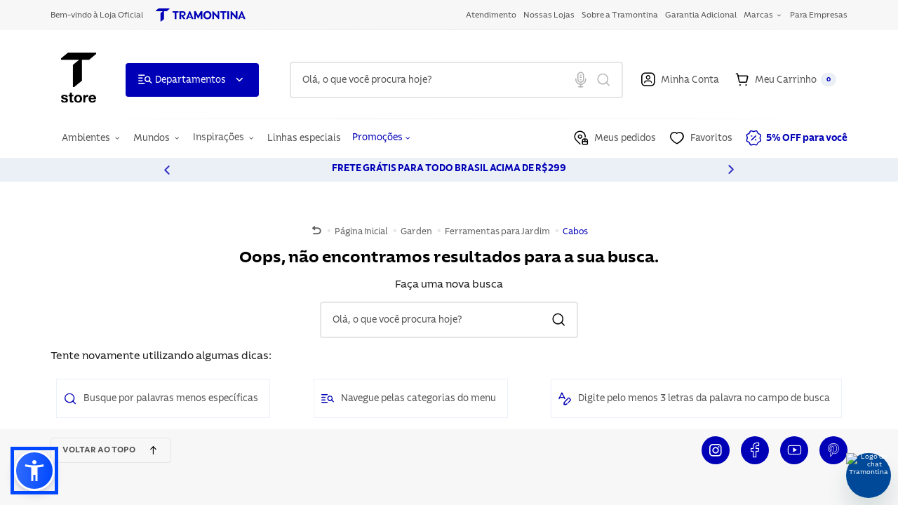

--- FILE ---
content_type: text/html; charset=utf-8
request_url: https://www.google.com/recaptcha/api2/anchor?ar=1&k=6Ldmz7MrAAAAAHp5i__ia9s1IDzpn2p2TbC2LwO2&co=aHR0cHM6Ly93d3cudHJhbW9udGluYS5jb20uYnI6NDQz&hl=pt-BR&v=PoyoqOPhxBO7pBk68S4YbpHZ&size=invisible&sa=login&anchor-ms=20000&execute-ms=30000&cb=7miazuxqdbnl
body_size: 49624
content:
<!DOCTYPE HTML><html dir="ltr" lang="pt-BR"><head><meta http-equiv="Content-Type" content="text/html; charset=UTF-8">
<meta http-equiv="X-UA-Compatible" content="IE=edge">
<title>reCAPTCHA</title>
<style type="text/css">
/* cyrillic-ext */
@font-face {
  font-family: 'Roboto';
  font-style: normal;
  font-weight: 400;
  font-stretch: 100%;
  src: url(//fonts.gstatic.com/s/roboto/v48/KFO7CnqEu92Fr1ME7kSn66aGLdTylUAMa3GUBHMdazTgWw.woff2) format('woff2');
  unicode-range: U+0460-052F, U+1C80-1C8A, U+20B4, U+2DE0-2DFF, U+A640-A69F, U+FE2E-FE2F;
}
/* cyrillic */
@font-face {
  font-family: 'Roboto';
  font-style: normal;
  font-weight: 400;
  font-stretch: 100%;
  src: url(//fonts.gstatic.com/s/roboto/v48/KFO7CnqEu92Fr1ME7kSn66aGLdTylUAMa3iUBHMdazTgWw.woff2) format('woff2');
  unicode-range: U+0301, U+0400-045F, U+0490-0491, U+04B0-04B1, U+2116;
}
/* greek-ext */
@font-face {
  font-family: 'Roboto';
  font-style: normal;
  font-weight: 400;
  font-stretch: 100%;
  src: url(//fonts.gstatic.com/s/roboto/v48/KFO7CnqEu92Fr1ME7kSn66aGLdTylUAMa3CUBHMdazTgWw.woff2) format('woff2');
  unicode-range: U+1F00-1FFF;
}
/* greek */
@font-face {
  font-family: 'Roboto';
  font-style: normal;
  font-weight: 400;
  font-stretch: 100%;
  src: url(//fonts.gstatic.com/s/roboto/v48/KFO7CnqEu92Fr1ME7kSn66aGLdTylUAMa3-UBHMdazTgWw.woff2) format('woff2');
  unicode-range: U+0370-0377, U+037A-037F, U+0384-038A, U+038C, U+038E-03A1, U+03A3-03FF;
}
/* math */
@font-face {
  font-family: 'Roboto';
  font-style: normal;
  font-weight: 400;
  font-stretch: 100%;
  src: url(//fonts.gstatic.com/s/roboto/v48/KFO7CnqEu92Fr1ME7kSn66aGLdTylUAMawCUBHMdazTgWw.woff2) format('woff2');
  unicode-range: U+0302-0303, U+0305, U+0307-0308, U+0310, U+0312, U+0315, U+031A, U+0326-0327, U+032C, U+032F-0330, U+0332-0333, U+0338, U+033A, U+0346, U+034D, U+0391-03A1, U+03A3-03A9, U+03B1-03C9, U+03D1, U+03D5-03D6, U+03F0-03F1, U+03F4-03F5, U+2016-2017, U+2034-2038, U+203C, U+2040, U+2043, U+2047, U+2050, U+2057, U+205F, U+2070-2071, U+2074-208E, U+2090-209C, U+20D0-20DC, U+20E1, U+20E5-20EF, U+2100-2112, U+2114-2115, U+2117-2121, U+2123-214F, U+2190, U+2192, U+2194-21AE, U+21B0-21E5, U+21F1-21F2, U+21F4-2211, U+2213-2214, U+2216-22FF, U+2308-230B, U+2310, U+2319, U+231C-2321, U+2336-237A, U+237C, U+2395, U+239B-23B7, U+23D0, U+23DC-23E1, U+2474-2475, U+25AF, U+25B3, U+25B7, U+25BD, U+25C1, U+25CA, U+25CC, U+25FB, U+266D-266F, U+27C0-27FF, U+2900-2AFF, U+2B0E-2B11, U+2B30-2B4C, U+2BFE, U+3030, U+FF5B, U+FF5D, U+1D400-1D7FF, U+1EE00-1EEFF;
}
/* symbols */
@font-face {
  font-family: 'Roboto';
  font-style: normal;
  font-weight: 400;
  font-stretch: 100%;
  src: url(//fonts.gstatic.com/s/roboto/v48/KFO7CnqEu92Fr1ME7kSn66aGLdTylUAMaxKUBHMdazTgWw.woff2) format('woff2');
  unicode-range: U+0001-000C, U+000E-001F, U+007F-009F, U+20DD-20E0, U+20E2-20E4, U+2150-218F, U+2190, U+2192, U+2194-2199, U+21AF, U+21E6-21F0, U+21F3, U+2218-2219, U+2299, U+22C4-22C6, U+2300-243F, U+2440-244A, U+2460-24FF, U+25A0-27BF, U+2800-28FF, U+2921-2922, U+2981, U+29BF, U+29EB, U+2B00-2BFF, U+4DC0-4DFF, U+FFF9-FFFB, U+10140-1018E, U+10190-1019C, U+101A0, U+101D0-101FD, U+102E0-102FB, U+10E60-10E7E, U+1D2C0-1D2D3, U+1D2E0-1D37F, U+1F000-1F0FF, U+1F100-1F1AD, U+1F1E6-1F1FF, U+1F30D-1F30F, U+1F315, U+1F31C, U+1F31E, U+1F320-1F32C, U+1F336, U+1F378, U+1F37D, U+1F382, U+1F393-1F39F, U+1F3A7-1F3A8, U+1F3AC-1F3AF, U+1F3C2, U+1F3C4-1F3C6, U+1F3CA-1F3CE, U+1F3D4-1F3E0, U+1F3ED, U+1F3F1-1F3F3, U+1F3F5-1F3F7, U+1F408, U+1F415, U+1F41F, U+1F426, U+1F43F, U+1F441-1F442, U+1F444, U+1F446-1F449, U+1F44C-1F44E, U+1F453, U+1F46A, U+1F47D, U+1F4A3, U+1F4B0, U+1F4B3, U+1F4B9, U+1F4BB, U+1F4BF, U+1F4C8-1F4CB, U+1F4D6, U+1F4DA, U+1F4DF, U+1F4E3-1F4E6, U+1F4EA-1F4ED, U+1F4F7, U+1F4F9-1F4FB, U+1F4FD-1F4FE, U+1F503, U+1F507-1F50B, U+1F50D, U+1F512-1F513, U+1F53E-1F54A, U+1F54F-1F5FA, U+1F610, U+1F650-1F67F, U+1F687, U+1F68D, U+1F691, U+1F694, U+1F698, U+1F6AD, U+1F6B2, U+1F6B9-1F6BA, U+1F6BC, U+1F6C6-1F6CF, U+1F6D3-1F6D7, U+1F6E0-1F6EA, U+1F6F0-1F6F3, U+1F6F7-1F6FC, U+1F700-1F7FF, U+1F800-1F80B, U+1F810-1F847, U+1F850-1F859, U+1F860-1F887, U+1F890-1F8AD, U+1F8B0-1F8BB, U+1F8C0-1F8C1, U+1F900-1F90B, U+1F93B, U+1F946, U+1F984, U+1F996, U+1F9E9, U+1FA00-1FA6F, U+1FA70-1FA7C, U+1FA80-1FA89, U+1FA8F-1FAC6, U+1FACE-1FADC, U+1FADF-1FAE9, U+1FAF0-1FAF8, U+1FB00-1FBFF;
}
/* vietnamese */
@font-face {
  font-family: 'Roboto';
  font-style: normal;
  font-weight: 400;
  font-stretch: 100%;
  src: url(//fonts.gstatic.com/s/roboto/v48/KFO7CnqEu92Fr1ME7kSn66aGLdTylUAMa3OUBHMdazTgWw.woff2) format('woff2');
  unicode-range: U+0102-0103, U+0110-0111, U+0128-0129, U+0168-0169, U+01A0-01A1, U+01AF-01B0, U+0300-0301, U+0303-0304, U+0308-0309, U+0323, U+0329, U+1EA0-1EF9, U+20AB;
}
/* latin-ext */
@font-face {
  font-family: 'Roboto';
  font-style: normal;
  font-weight: 400;
  font-stretch: 100%;
  src: url(//fonts.gstatic.com/s/roboto/v48/KFO7CnqEu92Fr1ME7kSn66aGLdTylUAMa3KUBHMdazTgWw.woff2) format('woff2');
  unicode-range: U+0100-02BA, U+02BD-02C5, U+02C7-02CC, U+02CE-02D7, U+02DD-02FF, U+0304, U+0308, U+0329, U+1D00-1DBF, U+1E00-1E9F, U+1EF2-1EFF, U+2020, U+20A0-20AB, U+20AD-20C0, U+2113, U+2C60-2C7F, U+A720-A7FF;
}
/* latin */
@font-face {
  font-family: 'Roboto';
  font-style: normal;
  font-weight: 400;
  font-stretch: 100%;
  src: url(//fonts.gstatic.com/s/roboto/v48/KFO7CnqEu92Fr1ME7kSn66aGLdTylUAMa3yUBHMdazQ.woff2) format('woff2');
  unicode-range: U+0000-00FF, U+0131, U+0152-0153, U+02BB-02BC, U+02C6, U+02DA, U+02DC, U+0304, U+0308, U+0329, U+2000-206F, U+20AC, U+2122, U+2191, U+2193, U+2212, U+2215, U+FEFF, U+FFFD;
}
/* cyrillic-ext */
@font-face {
  font-family: 'Roboto';
  font-style: normal;
  font-weight: 500;
  font-stretch: 100%;
  src: url(//fonts.gstatic.com/s/roboto/v48/KFO7CnqEu92Fr1ME7kSn66aGLdTylUAMa3GUBHMdazTgWw.woff2) format('woff2');
  unicode-range: U+0460-052F, U+1C80-1C8A, U+20B4, U+2DE0-2DFF, U+A640-A69F, U+FE2E-FE2F;
}
/* cyrillic */
@font-face {
  font-family: 'Roboto';
  font-style: normal;
  font-weight: 500;
  font-stretch: 100%;
  src: url(//fonts.gstatic.com/s/roboto/v48/KFO7CnqEu92Fr1ME7kSn66aGLdTylUAMa3iUBHMdazTgWw.woff2) format('woff2');
  unicode-range: U+0301, U+0400-045F, U+0490-0491, U+04B0-04B1, U+2116;
}
/* greek-ext */
@font-face {
  font-family: 'Roboto';
  font-style: normal;
  font-weight: 500;
  font-stretch: 100%;
  src: url(//fonts.gstatic.com/s/roboto/v48/KFO7CnqEu92Fr1ME7kSn66aGLdTylUAMa3CUBHMdazTgWw.woff2) format('woff2');
  unicode-range: U+1F00-1FFF;
}
/* greek */
@font-face {
  font-family: 'Roboto';
  font-style: normal;
  font-weight: 500;
  font-stretch: 100%;
  src: url(//fonts.gstatic.com/s/roboto/v48/KFO7CnqEu92Fr1ME7kSn66aGLdTylUAMa3-UBHMdazTgWw.woff2) format('woff2');
  unicode-range: U+0370-0377, U+037A-037F, U+0384-038A, U+038C, U+038E-03A1, U+03A3-03FF;
}
/* math */
@font-face {
  font-family: 'Roboto';
  font-style: normal;
  font-weight: 500;
  font-stretch: 100%;
  src: url(//fonts.gstatic.com/s/roboto/v48/KFO7CnqEu92Fr1ME7kSn66aGLdTylUAMawCUBHMdazTgWw.woff2) format('woff2');
  unicode-range: U+0302-0303, U+0305, U+0307-0308, U+0310, U+0312, U+0315, U+031A, U+0326-0327, U+032C, U+032F-0330, U+0332-0333, U+0338, U+033A, U+0346, U+034D, U+0391-03A1, U+03A3-03A9, U+03B1-03C9, U+03D1, U+03D5-03D6, U+03F0-03F1, U+03F4-03F5, U+2016-2017, U+2034-2038, U+203C, U+2040, U+2043, U+2047, U+2050, U+2057, U+205F, U+2070-2071, U+2074-208E, U+2090-209C, U+20D0-20DC, U+20E1, U+20E5-20EF, U+2100-2112, U+2114-2115, U+2117-2121, U+2123-214F, U+2190, U+2192, U+2194-21AE, U+21B0-21E5, U+21F1-21F2, U+21F4-2211, U+2213-2214, U+2216-22FF, U+2308-230B, U+2310, U+2319, U+231C-2321, U+2336-237A, U+237C, U+2395, U+239B-23B7, U+23D0, U+23DC-23E1, U+2474-2475, U+25AF, U+25B3, U+25B7, U+25BD, U+25C1, U+25CA, U+25CC, U+25FB, U+266D-266F, U+27C0-27FF, U+2900-2AFF, U+2B0E-2B11, U+2B30-2B4C, U+2BFE, U+3030, U+FF5B, U+FF5D, U+1D400-1D7FF, U+1EE00-1EEFF;
}
/* symbols */
@font-face {
  font-family: 'Roboto';
  font-style: normal;
  font-weight: 500;
  font-stretch: 100%;
  src: url(//fonts.gstatic.com/s/roboto/v48/KFO7CnqEu92Fr1ME7kSn66aGLdTylUAMaxKUBHMdazTgWw.woff2) format('woff2');
  unicode-range: U+0001-000C, U+000E-001F, U+007F-009F, U+20DD-20E0, U+20E2-20E4, U+2150-218F, U+2190, U+2192, U+2194-2199, U+21AF, U+21E6-21F0, U+21F3, U+2218-2219, U+2299, U+22C4-22C6, U+2300-243F, U+2440-244A, U+2460-24FF, U+25A0-27BF, U+2800-28FF, U+2921-2922, U+2981, U+29BF, U+29EB, U+2B00-2BFF, U+4DC0-4DFF, U+FFF9-FFFB, U+10140-1018E, U+10190-1019C, U+101A0, U+101D0-101FD, U+102E0-102FB, U+10E60-10E7E, U+1D2C0-1D2D3, U+1D2E0-1D37F, U+1F000-1F0FF, U+1F100-1F1AD, U+1F1E6-1F1FF, U+1F30D-1F30F, U+1F315, U+1F31C, U+1F31E, U+1F320-1F32C, U+1F336, U+1F378, U+1F37D, U+1F382, U+1F393-1F39F, U+1F3A7-1F3A8, U+1F3AC-1F3AF, U+1F3C2, U+1F3C4-1F3C6, U+1F3CA-1F3CE, U+1F3D4-1F3E0, U+1F3ED, U+1F3F1-1F3F3, U+1F3F5-1F3F7, U+1F408, U+1F415, U+1F41F, U+1F426, U+1F43F, U+1F441-1F442, U+1F444, U+1F446-1F449, U+1F44C-1F44E, U+1F453, U+1F46A, U+1F47D, U+1F4A3, U+1F4B0, U+1F4B3, U+1F4B9, U+1F4BB, U+1F4BF, U+1F4C8-1F4CB, U+1F4D6, U+1F4DA, U+1F4DF, U+1F4E3-1F4E6, U+1F4EA-1F4ED, U+1F4F7, U+1F4F9-1F4FB, U+1F4FD-1F4FE, U+1F503, U+1F507-1F50B, U+1F50D, U+1F512-1F513, U+1F53E-1F54A, U+1F54F-1F5FA, U+1F610, U+1F650-1F67F, U+1F687, U+1F68D, U+1F691, U+1F694, U+1F698, U+1F6AD, U+1F6B2, U+1F6B9-1F6BA, U+1F6BC, U+1F6C6-1F6CF, U+1F6D3-1F6D7, U+1F6E0-1F6EA, U+1F6F0-1F6F3, U+1F6F7-1F6FC, U+1F700-1F7FF, U+1F800-1F80B, U+1F810-1F847, U+1F850-1F859, U+1F860-1F887, U+1F890-1F8AD, U+1F8B0-1F8BB, U+1F8C0-1F8C1, U+1F900-1F90B, U+1F93B, U+1F946, U+1F984, U+1F996, U+1F9E9, U+1FA00-1FA6F, U+1FA70-1FA7C, U+1FA80-1FA89, U+1FA8F-1FAC6, U+1FACE-1FADC, U+1FADF-1FAE9, U+1FAF0-1FAF8, U+1FB00-1FBFF;
}
/* vietnamese */
@font-face {
  font-family: 'Roboto';
  font-style: normal;
  font-weight: 500;
  font-stretch: 100%;
  src: url(//fonts.gstatic.com/s/roboto/v48/KFO7CnqEu92Fr1ME7kSn66aGLdTylUAMa3OUBHMdazTgWw.woff2) format('woff2');
  unicode-range: U+0102-0103, U+0110-0111, U+0128-0129, U+0168-0169, U+01A0-01A1, U+01AF-01B0, U+0300-0301, U+0303-0304, U+0308-0309, U+0323, U+0329, U+1EA0-1EF9, U+20AB;
}
/* latin-ext */
@font-face {
  font-family: 'Roboto';
  font-style: normal;
  font-weight: 500;
  font-stretch: 100%;
  src: url(//fonts.gstatic.com/s/roboto/v48/KFO7CnqEu92Fr1ME7kSn66aGLdTylUAMa3KUBHMdazTgWw.woff2) format('woff2');
  unicode-range: U+0100-02BA, U+02BD-02C5, U+02C7-02CC, U+02CE-02D7, U+02DD-02FF, U+0304, U+0308, U+0329, U+1D00-1DBF, U+1E00-1E9F, U+1EF2-1EFF, U+2020, U+20A0-20AB, U+20AD-20C0, U+2113, U+2C60-2C7F, U+A720-A7FF;
}
/* latin */
@font-face {
  font-family: 'Roboto';
  font-style: normal;
  font-weight: 500;
  font-stretch: 100%;
  src: url(//fonts.gstatic.com/s/roboto/v48/KFO7CnqEu92Fr1ME7kSn66aGLdTylUAMa3yUBHMdazQ.woff2) format('woff2');
  unicode-range: U+0000-00FF, U+0131, U+0152-0153, U+02BB-02BC, U+02C6, U+02DA, U+02DC, U+0304, U+0308, U+0329, U+2000-206F, U+20AC, U+2122, U+2191, U+2193, U+2212, U+2215, U+FEFF, U+FFFD;
}
/* cyrillic-ext */
@font-face {
  font-family: 'Roboto';
  font-style: normal;
  font-weight: 900;
  font-stretch: 100%;
  src: url(//fonts.gstatic.com/s/roboto/v48/KFO7CnqEu92Fr1ME7kSn66aGLdTylUAMa3GUBHMdazTgWw.woff2) format('woff2');
  unicode-range: U+0460-052F, U+1C80-1C8A, U+20B4, U+2DE0-2DFF, U+A640-A69F, U+FE2E-FE2F;
}
/* cyrillic */
@font-face {
  font-family: 'Roboto';
  font-style: normal;
  font-weight: 900;
  font-stretch: 100%;
  src: url(//fonts.gstatic.com/s/roboto/v48/KFO7CnqEu92Fr1ME7kSn66aGLdTylUAMa3iUBHMdazTgWw.woff2) format('woff2');
  unicode-range: U+0301, U+0400-045F, U+0490-0491, U+04B0-04B1, U+2116;
}
/* greek-ext */
@font-face {
  font-family: 'Roboto';
  font-style: normal;
  font-weight: 900;
  font-stretch: 100%;
  src: url(//fonts.gstatic.com/s/roboto/v48/KFO7CnqEu92Fr1ME7kSn66aGLdTylUAMa3CUBHMdazTgWw.woff2) format('woff2');
  unicode-range: U+1F00-1FFF;
}
/* greek */
@font-face {
  font-family: 'Roboto';
  font-style: normal;
  font-weight: 900;
  font-stretch: 100%;
  src: url(//fonts.gstatic.com/s/roboto/v48/KFO7CnqEu92Fr1ME7kSn66aGLdTylUAMa3-UBHMdazTgWw.woff2) format('woff2');
  unicode-range: U+0370-0377, U+037A-037F, U+0384-038A, U+038C, U+038E-03A1, U+03A3-03FF;
}
/* math */
@font-face {
  font-family: 'Roboto';
  font-style: normal;
  font-weight: 900;
  font-stretch: 100%;
  src: url(//fonts.gstatic.com/s/roboto/v48/KFO7CnqEu92Fr1ME7kSn66aGLdTylUAMawCUBHMdazTgWw.woff2) format('woff2');
  unicode-range: U+0302-0303, U+0305, U+0307-0308, U+0310, U+0312, U+0315, U+031A, U+0326-0327, U+032C, U+032F-0330, U+0332-0333, U+0338, U+033A, U+0346, U+034D, U+0391-03A1, U+03A3-03A9, U+03B1-03C9, U+03D1, U+03D5-03D6, U+03F0-03F1, U+03F4-03F5, U+2016-2017, U+2034-2038, U+203C, U+2040, U+2043, U+2047, U+2050, U+2057, U+205F, U+2070-2071, U+2074-208E, U+2090-209C, U+20D0-20DC, U+20E1, U+20E5-20EF, U+2100-2112, U+2114-2115, U+2117-2121, U+2123-214F, U+2190, U+2192, U+2194-21AE, U+21B0-21E5, U+21F1-21F2, U+21F4-2211, U+2213-2214, U+2216-22FF, U+2308-230B, U+2310, U+2319, U+231C-2321, U+2336-237A, U+237C, U+2395, U+239B-23B7, U+23D0, U+23DC-23E1, U+2474-2475, U+25AF, U+25B3, U+25B7, U+25BD, U+25C1, U+25CA, U+25CC, U+25FB, U+266D-266F, U+27C0-27FF, U+2900-2AFF, U+2B0E-2B11, U+2B30-2B4C, U+2BFE, U+3030, U+FF5B, U+FF5D, U+1D400-1D7FF, U+1EE00-1EEFF;
}
/* symbols */
@font-face {
  font-family: 'Roboto';
  font-style: normal;
  font-weight: 900;
  font-stretch: 100%;
  src: url(//fonts.gstatic.com/s/roboto/v48/KFO7CnqEu92Fr1ME7kSn66aGLdTylUAMaxKUBHMdazTgWw.woff2) format('woff2');
  unicode-range: U+0001-000C, U+000E-001F, U+007F-009F, U+20DD-20E0, U+20E2-20E4, U+2150-218F, U+2190, U+2192, U+2194-2199, U+21AF, U+21E6-21F0, U+21F3, U+2218-2219, U+2299, U+22C4-22C6, U+2300-243F, U+2440-244A, U+2460-24FF, U+25A0-27BF, U+2800-28FF, U+2921-2922, U+2981, U+29BF, U+29EB, U+2B00-2BFF, U+4DC0-4DFF, U+FFF9-FFFB, U+10140-1018E, U+10190-1019C, U+101A0, U+101D0-101FD, U+102E0-102FB, U+10E60-10E7E, U+1D2C0-1D2D3, U+1D2E0-1D37F, U+1F000-1F0FF, U+1F100-1F1AD, U+1F1E6-1F1FF, U+1F30D-1F30F, U+1F315, U+1F31C, U+1F31E, U+1F320-1F32C, U+1F336, U+1F378, U+1F37D, U+1F382, U+1F393-1F39F, U+1F3A7-1F3A8, U+1F3AC-1F3AF, U+1F3C2, U+1F3C4-1F3C6, U+1F3CA-1F3CE, U+1F3D4-1F3E0, U+1F3ED, U+1F3F1-1F3F3, U+1F3F5-1F3F7, U+1F408, U+1F415, U+1F41F, U+1F426, U+1F43F, U+1F441-1F442, U+1F444, U+1F446-1F449, U+1F44C-1F44E, U+1F453, U+1F46A, U+1F47D, U+1F4A3, U+1F4B0, U+1F4B3, U+1F4B9, U+1F4BB, U+1F4BF, U+1F4C8-1F4CB, U+1F4D6, U+1F4DA, U+1F4DF, U+1F4E3-1F4E6, U+1F4EA-1F4ED, U+1F4F7, U+1F4F9-1F4FB, U+1F4FD-1F4FE, U+1F503, U+1F507-1F50B, U+1F50D, U+1F512-1F513, U+1F53E-1F54A, U+1F54F-1F5FA, U+1F610, U+1F650-1F67F, U+1F687, U+1F68D, U+1F691, U+1F694, U+1F698, U+1F6AD, U+1F6B2, U+1F6B9-1F6BA, U+1F6BC, U+1F6C6-1F6CF, U+1F6D3-1F6D7, U+1F6E0-1F6EA, U+1F6F0-1F6F3, U+1F6F7-1F6FC, U+1F700-1F7FF, U+1F800-1F80B, U+1F810-1F847, U+1F850-1F859, U+1F860-1F887, U+1F890-1F8AD, U+1F8B0-1F8BB, U+1F8C0-1F8C1, U+1F900-1F90B, U+1F93B, U+1F946, U+1F984, U+1F996, U+1F9E9, U+1FA00-1FA6F, U+1FA70-1FA7C, U+1FA80-1FA89, U+1FA8F-1FAC6, U+1FACE-1FADC, U+1FADF-1FAE9, U+1FAF0-1FAF8, U+1FB00-1FBFF;
}
/* vietnamese */
@font-face {
  font-family: 'Roboto';
  font-style: normal;
  font-weight: 900;
  font-stretch: 100%;
  src: url(//fonts.gstatic.com/s/roboto/v48/KFO7CnqEu92Fr1ME7kSn66aGLdTylUAMa3OUBHMdazTgWw.woff2) format('woff2');
  unicode-range: U+0102-0103, U+0110-0111, U+0128-0129, U+0168-0169, U+01A0-01A1, U+01AF-01B0, U+0300-0301, U+0303-0304, U+0308-0309, U+0323, U+0329, U+1EA0-1EF9, U+20AB;
}
/* latin-ext */
@font-face {
  font-family: 'Roboto';
  font-style: normal;
  font-weight: 900;
  font-stretch: 100%;
  src: url(//fonts.gstatic.com/s/roboto/v48/KFO7CnqEu92Fr1ME7kSn66aGLdTylUAMa3KUBHMdazTgWw.woff2) format('woff2');
  unicode-range: U+0100-02BA, U+02BD-02C5, U+02C7-02CC, U+02CE-02D7, U+02DD-02FF, U+0304, U+0308, U+0329, U+1D00-1DBF, U+1E00-1E9F, U+1EF2-1EFF, U+2020, U+20A0-20AB, U+20AD-20C0, U+2113, U+2C60-2C7F, U+A720-A7FF;
}
/* latin */
@font-face {
  font-family: 'Roboto';
  font-style: normal;
  font-weight: 900;
  font-stretch: 100%;
  src: url(//fonts.gstatic.com/s/roboto/v48/KFO7CnqEu92Fr1ME7kSn66aGLdTylUAMa3yUBHMdazQ.woff2) format('woff2');
  unicode-range: U+0000-00FF, U+0131, U+0152-0153, U+02BB-02BC, U+02C6, U+02DA, U+02DC, U+0304, U+0308, U+0329, U+2000-206F, U+20AC, U+2122, U+2191, U+2193, U+2212, U+2215, U+FEFF, U+FFFD;
}

</style>
<link rel="stylesheet" type="text/css" href="https://www.gstatic.com/recaptcha/releases/PoyoqOPhxBO7pBk68S4YbpHZ/styles__ltr.css">
<script nonce="nzM0ncZ1kDeeFpOxXDh8Ew" type="text/javascript">window['__recaptcha_api'] = 'https://www.google.com/recaptcha/api2/';</script>
<script type="text/javascript" src="https://www.gstatic.com/recaptcha/releases/PoyoqOPhxBO7pBk68S4YbpHZ/recaptcha__pt_br.js" nonce="nzM0ncZ1kDeeFpOxXDh8Ew">
      
    </script></head>
<body><div id="rc-anchor-alert" class="rc-anchor-alert"></div>
<input type="hidden" id="recaptcha-token" value="[base64]">
<script type="text/javascript" nonce="nzM0ncZ1kDeeFpOxXDh8Ew">
      recaptcha.anchor.Main.init("[\x22ainput\x22,[\x22bgdata\x22,\x22\x22,\[base64]/[base64]/[base64]/[base64]/[base64]/[base64]/KGcoTywyNTMsTy5PKSxVRyhPLEMpKTpnKE8sMjUzLEMpLE8pKSxsKSksTykpfSxieT1mdW5jdGlvbihDLE8sdSxsKXtmb3IobD0odT1SKEMpLDApO08+MDtPLS0pbD1sPDw4fFooQyk7ZyhDLHUsbCl9LFVHPWZ1bmN0aW9uKEMsTyl7Qy5pLmxlbmd0aD4xMDQ/[base64]/[base64]/[base64]/[base64]/[base64]/[base64]/[base64]\\u003d\x22,\[base64]\x22,\x22GMO9ISc5wp01w71Lwq/CuRnDjTTCrsOJVUxQZ8OISQ/DoEInOF0BwpHDtsOiEQd6WcKfQcKgw5I2w6jDoMOWw4dMICUxMUp/KsOgdcK9eMOVGRHDmlrDlnzCvGdOCAsLwq9wFmrDtE0dLsKVwqcAaMKyw4RuwrV0w5fCtcKTwqLDhQvDs1PCvxFfw7J8wrPDo8Oww5vCswMZwq3Dl17CpcKIw40/w7bCtUTCjw5ETEYaNTLCg8K1wrp3wrfDhgLDg8O4wp4Uw7LDrsKNNcK5A8OnGRnCpTYsw5PCh8OjwoHDpcOmAsO5AxsDwqdGC1rDh8OTwot8w4zDvF3DomfCqsOtZsOtw7s7w4xYa2TCtk/[base64]/DmcKbb1LCmMORw4PCscK2woBzV8OYwpTCum/DvzPCksOww6XDkVfDuWw8C0YKw6E4BcOyKsKKw6lNw6g9wqfDisOUw5otw7HDnEkvw6obfsKuPzvDrDREw6h5wpBrRxTDnBQ2wqQBcMOAwrIXCsORwqofw6FbSsK4QX4XJ8KBFMKealggw6ZveXXDrMORFcK/w4LCvhzDslzCn8Oaw5rDuUxwZsOsw7fCtMODVMOKwrNzwr/DpsOJSsKvVsOPw6LDrcOzJkIuwrY4K8KBIcOuw7nDpsKXCjZNSsKUYcOBw40WwrrDrsOWOsKseMKyGGXDmMKPwqxaUsKFIzRQA8OYw6lvwrsWecOABcOKwohtwr4Gw5TDqcOKRSbDr8OSwqkfJQDDgMOyPMO4dV/Cj2PCssO3SVojDMKFHMKCDD4QYsObK8O2S8K4EMOaFQYRLFshTsO9HwgbTibDs3NRw5lUbAdfTcO+aX3Cs1p3w6B7w4lfaHpTw7rCgMKgXG5owpluw5Vxw4LDhynDvVvDk8KSZgrCvHXCk8OyEsKYw5IGWcKrHRPDlsKkw4HDkn3DjmXDp2gQwrrCm0/DksOXb8OpQidvJF3CqsKDwplmw6psw7Viw4zDtsKJSMKyfsKmwqlieyxOS8O2dHIowqM/NFAJwro9wrJkej0ABQl7wqXDth7Dq2jDq8Oywoggw4nCvB7DmsOtc2vDpU52wobCvjVoYS3Diyxjw7jDtmMWwpfCtcORw7HDow/CkDLCm3R/SUMdw7/CkBUiwqjCnsOnwq7DmHJ5woovLiHDlhVTwr/DmsOCDBPCvcOGWAPCuQjCvMOOw7LClcKvwqzCocKeB27DmMKGMgcBDMK4w7fDvBAcf0Q7c8OUD8KfVFPCo1bCncOhWw3ClMKRA8O6KsKqw6JJCMOXTcOvMGZXO8Kiwop6EnTDg8OXfMO/P8OHflLDn8Ozw7TClsKAEyjCtCYTw74fw5vDqcKww7Z9wo1hw7LCp8O0wpQ6w6IEw6Qmw5rDlMKZwprDgFzCu8OPFwvDln7CkjHDjB7CvcODO8OPGcOpw6TCksOBTQ/[base64]/CtGYvcAHDmFEAw6/Dt07DujY8UjDCkz91A8KQw7Q6KU/CucO1DsOKwqXCucKQwofChsKUwos3wr93wq/Dpg0YEVoWDsKRwotAw7RPwrMIwr3CscOYRMK5JsOAc2ptUUIzwoxcN8KDU8OZFsO3w4Iow7sIw5TCth57U8Olw7bDoMOJwoUJwpfCplbDhcO7GMOgMVBpL2XCpsOWwobDqsKcw5vDsRrDiX1Owp8IZsKtwrLDrzfCqsOMScKGWGHDlsOSZV5Jwr/DtMOwZE3ChQkDwq7DkHUTLGonGkBjwplsfyplw5bCkBNFSGLDmGfCkcO+wqN3w43DgMOwPMO1wpUJwobClhVxwq/Dj0vCjlBaw4dlwoURYMK6N8KKWsKLwoxLw5PConhfwrTDpxgXw680wo1mJMOJw4QePsKcJ8OWwp9BGMKHIXbDtA/CqsKBw7QRAMOkwqTDq0XDp8K5UcOkIcKdwop0EBt9wqBzwpbCh8O3woxAw4RVME8gIRLDqMKJSMKZw4PCmcKow6Vawo8ZV8K3CUDDocKiw7/CosKdwrYTEsOBQSvCjcO0woLDu1AjYsK0CHfDtWjCoMOhe2cVw7B7PsO7wr/Ch3tYL35HwoLCuDPDvcKxw5PCgR3Cl8OvOhXDgV4Ow5lxw57Ct2LDhMOzwozCosKSQH8LJsOOa1kxw6bDtMOlSAMnw44GwprCm8KtXUkdC8OAwpMRBMKqGh8Dw6nDp8OnwqJBYcOtR8KfwooKw58oSMOHw6g1w6zCs8O6N2jCvsKPw5VMwrZNw7HCgsKFLHxlE8O/EsKBK1nDnRfDmcOrwqIswp9FwrfCpXIIRVnCj8KwworDlsKww4HCrwwPNm0ow7ABw7fCk01VDVXCklXDlsO0w7/Dug3CtcOTD03CssKtaQTDocOBw6U/IMOPw4zClGXDr8OfGcKqQsO7wrDDo3DCicKtbsOdw5bDliFsw6J+WsOhwr/Dk24gwpoVwobCjmjDvwoyw6zCsHbDgQoEOMK+GjjCg01VEMKrKCQWKMKOMsKeYDTCoy7DocOmbWlzw5xcwrU5GMKnw6nCrMKzfn/CjsKJw6UBw7MJwrZ4XjTDscO5wrkRw6PDqSPCvyLCvsO0DcO4TydBehJMw7TDkTkdw6PDjsKmwqrDqRpLCW/[base64]/DrMKdD2Frw4DCimMUwr4RHzBcw6bDo8OSw43DscKiIcKHwpLCn8KkbcO5a8KzOsKKwrB4aMOqM8KXPMO3HWXCuHTCpEDChcO8ATPCjcK5QHHDu8ONFcKDUsKVGsO8w4HCmDTDpcOPwoYVFcKrZ8OeGhgKU8OOw6TCnMKCw5MywoXCqRnCm8OAMC/DvcK9eEVpwpvDh8KBwoQdwprCmhXCncOQw7p2wpjCssKkE8K4w5AjYRoKCHjDucKqB8Kuw67CvnXDmMKVwqDCvsKJwo/Diil7MzDCi1bCr30bNDtPwrUOb8KdCwhlw5PCuzLDj1TCmMKKBcKwwr9hd8O0wqXChU7DmwQBwqvCp8KeXl0pwpXCsGdfZcKgCEDCnMOKJcOqw5glw40ww5kBw6bDj2HCmsK7w5J7w4nCocKXwpRfRSvCiSDCocOsw7dww5/Cr0nCmsO3wo7ClmZ5UMKPw45fw4kOwrRIX1zDnVtobDfCnsKGwqfCjkttwoohwo0GwoXCvcOzdMKwMF/DscOow5bDncOheMKYVyvCljNsYcO0CGh/wpjDpgjDpcODwqNrCAYlwpAFw7bCj8Ovwr/DiMKnw4spP8O7w4RJwpLDjMOWKsKowqUjcwnDnALDrcK6w7/DnzZQw682a8KXwojClcKsBsOKw6ZTw6fClnMROhcJA1Y1HVnCuMKIw6xfUDTDgsOFLwjCkW9Vw7DDq8KAwobDqMKhRwAgEg90OUIWcU/[base64]/DvxpzFjF0wpJ1wrMsN8KsVHLCsAFAfjDCr8Oow5w9R8O7bsOkw4NeQMOXw5VKO2QBwrbDjcKeHHPDh8OAwonDrsOyTg1/w7BmVz9+AhvDlnRqCRl5w7XDsmk9bj5BScOaw7/[base64]/Dn8Otw5/CksO0ZcOuNGMmwpdeVjnCv8OtQ23CkcO6BMKeYm7CiMOzEBICZcONYG7CgcOJWcKLwrrCpHpIwrLCrH44KcOJFsOiBXcrwq/DmRZ7w65CMDMqLFoSD8OdTkMkw64cw7fCqwYvaQ/DrgHCjMK1XGsJw5d6wpN8KcONKE5hw7/[base64]/w7TDgsOiw7TCnh7Dv8OLwpnDnHwPREwMc2N2EMKpE3EyUyNuLAbCnjLDg0Vow4/DsA8iYMOvw58Fwo3CtjHDmkvDhcKiwq0hCRU3R8OOZAjDnMKNAhzDvsO7w7pmwosAQMOdw79gbsORaRl/RcODwrrDtjNDw7LChRDDq27CsG/Dm8K5wo90w5LDpwTDuQhyw6gnwonDosOLwoE1QAjDuMKFfztfQVFRwq1yFW7CosO+dsK1BX1gwp1jwqNOH8KPR8O3w7jDjMOGw4/DsDssccK/NVXDi2x2ASsGw5V/[base64]/CvATCocOlecOrTMKewpgkw7cBTMKTwrAvGMK9wqklw6vDkBPDhV52aCbDhCMYIsKbwprDusOJXmHCgnViwo4bw7Uuw5rCvxYQFlnCrMOLwoIvwpXDk8KLwoBFY15jwo7DksKpwrvDiMKBw7cJTsOTw4/DkcKGZcOAAsOmJRp5I8Opw5TCggJdwpnDhmVuw5V6w47CsBteQMOaJsKUS8OhXMO5w6MWB8OkDHXDv8OCNMOmw4kmf1nDnMKCw6LCvy/DkVhXf21LCVF0wpDDunDDihbDr8KhPGvDsTTDlGnCgE/[base64]/Cg1wpcsOUwqZuw5I7w4rCjzQcDMKRwoFtEsOGwoYec2Nxw6zDvcKqRcKWw4nDscKBI8KpRTDCisOrwpgdw4fDusK4wpHCqsOmScOIUR07wphKYcKwWMKKZQM7wrEWHTvCrUQaPX81w7vCqMOmwqNFwpLCiMO2ZAHDt3/CqsOUP8OLw6jCvDTCl8OrGsOiGMO2eyhiw4UiRsONL8OQMsOtw6/[base64]/CvSBQCDo1USR8wqLCtwggw5cIw5pNeHTCqcKJwoLCph5EPsKxFMO8wqwPOXNuwrcIB8KjUcKxQVgWJBHDksKvwqfCm8K3eMOlw7fCrgs4wpnDicKHQsK8wrszwoXChTYdwofDtcOfS8O9BsKcwq/[base64]/ChGMVw6BCZcOrw4zCoT96w5pDw6fDtAPCsXXCgkPDqcKOwoxRP8KHI8KRw6N8wrLDmAjDtMKwwobDtcKYIsKZX8OgGxQfwoTCmAPDmx/[base64]/Do8OuG8ORAgDDpMK/PcOIRBPDrcKRwodxwpnDt8O/w5PDrBLCoVnDl8KdZyHDinjDkk1Rwo3CpcONw4QOwqvDlMKvMcKgwp7ChMKZw6xHcMK+w5PCm0DDmF3DghrDmRjDtcOPfMKxwr/Dr8ODwo7Dq8OZw4nDi2jCvMOLJMOdfxvCkcOJGcKCw5M0OEFXEsOhXMK+QjoEdmHDtMKkwpHChcOaw5g0woUgGSnDhlXDt2LDksOPwqrDs11Gw71AWRUsw6XCvWrDtHxrLyjCrEYJw5LChVnCjsKTwoTDlx7CgcOCw6lcw4wAwqxZwr/Du8Oxw7rChmF3DAtYXDk1w4fDmMOrwonCr8K6w5vDlVzCkTVndx9dPsKWOVXDrgAzw6/Cl8KtK8OhwroDQsKTwrrDrMKkwrAkw4LCusOVw4TDm8KHY8KQSR3Ch8KOw7bCu2PDoDfDrcKYwrzDv2ZAwqY0w5NYwrDDl8O8XApeHizDqcKka3TCnMKqwoXDnWI0w7DDrFLDjcKHwpPCu0/Ch2g2X0Uswq/CtEfCj14fUcO5wqp6RBjDnUsDYsKxw6/[base64]/wo9UCcO+MhBfw7gkwqtwwoxgw6/[base64]/w5MaE8OBw5VCKC3DhXvCoTTCoHjDrhU0TUfDrcOIw4vDv8KxwqHChkVWQ3bDinNYVsO6w5LDsMK2w4bCgD/DjQorCUpMA3dlenHDv0/[base64]/CtCY0w6RlwoXDhcKPwqkIS8OEw4Nww7RnDzRQw451CGcBw5DDggnDhsOiOsOhAMOjJ0IrUyBjworCnMOPwpliesO+wr0Xw6E7w4fCocOhOiFMFH7CksKYw5TDkGbDusOJQcK9FcO0bh3CrcK+WMO5G8KJaS7DiwgHTlDDvsO+OMO+w4/DmMK0MMOOw7MPw6k+wpvDjQBmfgHDv1/DqRdjKcOQS8KmasOWDcKQL8KFwrs3wpnDnijCk8OgbcOLwqPDr1LCjsO8wo8VfFAVw74xwp/Dhz/ChTnDoxIIY8O2BsKGw6xZHcKvw6RlQEnDujE2wrfDqhnDi2V4FxnDq8OfHcO/bMKgw4Iyw4BeVsOSDz8GwqLDv8KLw57CvMK6aEp/G8K6dsKswrfDgMOIKsKsOsKWwrNHJcOoNsOTR8OfH8OPQsK9wqvCsR9LwoJxasKQYnkdJsKGwr/DgQjCkBd/[base64]/CmcKqwqvCmMOIwo/CssObwqTCiMKaWU4uHsKDw7QdwrA4Z2jClWDCkcKhwpXCgsOnKsKDwpHCrcOlGmoJXQ4OcMKsUcOkw5DDoD/CkzkswoDDlMKkw63DhhrDl3TDrDnCqlHCjGgVw74swrkvw5NdwobCgjFIwpRXw5XCo8O/[base64]/wp0ww64/ax/DiFfCrcOIw6VZw7rDksORwpAFwrFww617wqjCucOJdcOhGAZkSyPCiMKBw68qwrzDi8KOwqk6cjpKX24xw4VMCcOpw743ecKrazFCwrDCt8OlwoTDhU55woYGwp3CjTLDkzxkdcKrw6bDjMKnwot7Lw/DmgvDmMOfwrRNwrt/[base64]/Dp3LClsOffh/DrhtSSl0xHcKJKg0Owowxwp3Do3pVw67DjsKew53CtxQzEcKFwqvDlcOQwrxgwowZKEJpd3HCoibCpCnDvX3Dr8KRA8Ktw4zDqDDCvSchw7U2XsKoM3TDqcKZw4bDicOSJsK/dENAwr9/w58Uwrhkw4JcccKvVAUpJm1eOcKNSHrCiMKcwrdwwrnDpVdiw7ApwrsWwqtQSWofOkBoCsOdfwDCgEzCuMOYAFkswrTDucOewpIAwr7DvF8mUAcrwr3Di8KUDcKmbsKLw6s7VkzCpUzCqUl2wr5aMsKTwpTDmsKfM8KRaFHDpcOyGsOkCsKfJ0/CkcK1w4jCrATDkAtlw5UGdMKEw50uw4HCr8K0NSTCg8K9wpkpakFcw40dOzZGw4I4YMKdwpXChsOXR2BoSVvDqMOdw7TDin/[base64]/[base64]/Cvz0tDMKKw4Yhwphlw6gJGigpbcKVw7lyPC09w5dJw4zDt0k9ZMOwZBILPFfChELCvT5ZwqN5w7DDncOEGsKsClplcsOsHMOjwqMDwq5BEyDDkD1/[base64]/wqjDv8OXw4MvwpHCv8OADMO1wqghw43DjMO/w4DDuMK9w4fDr3LDiXfDun16d8KsV8OgKTtrw5YPw5t9wo7CusOSOmnCrVx4O8OSRx3CkUMWW8Odw5rDncOvwqPDj8OGK0jDtMOgw7IGw5PDtFHDpCwHwozDtHR+wo/CpMO+HsK9wqnDisK6IRg7wrnCqmUTEsKDwrgiQ8O0w5MxfV96JMKPfcKIVXbDlFR0wpt/wpzDvMKbwoYRSsOmw6XCoMOawpjDlXbDl2NAwq3Ch8KEwp/DjsO6YMKZwod4Mm10YsO/w7DCvSUMKRfCv8OxVnZcwp7DlBNFwopBScKkFMKWZsODah0HKsO6w5nCsFMlw5EcKMK4wo0danLCrcO7wojCisOISsOtT3/DvwBOwrsAw6xMFB7CnMKlDMO/w5skSMOwdQnCicOBwqHDii4Ew7pqA8OKwpx/QsKIMXR1w6gGwrfCrMOVw4BQwqoWwpZQIVjDp8KfwrXCnMOwwqMEHcOiw7TDvCggwonDlsOXwq/DhnhLDMKAwr5SDXt5OsOcw5vDgMOZwpp4ZBQtw4U3w4PCsDvCozolZMObw63CpA7DjsKVfMOtVcO9wpdKwrpKNQQtw5PCq0DCtMOaEMOVw5Z9w59BNsOswqY6wpjDoiRWEjZRX3BuwpR0d8Kxw5JIw4HDjMOzw4w1woHDojXCgMKew5rDrmXCi3YYw4smP2LDkkJdw6/DhGbCqirCm8ONwqrCrMKUEMK6wqIVwpgoVCFPWjduw5BCw4XDvgLDicKlwqbCvsKmwobDtMKddVt2ED8WAR98R0HDusKNwqElw4VSGMKbT8OPw7/Ck8OCHMOnw7XCjSoWQMO6UmfDlHl/w6DDizrCnV8fdMKsw4Ugw7nCjV1DEkXDrcOyw4geLMK9w7XDscOfdMOowqIgUSTCrnDDqzdAw6zCjHRkXsKnGFLDuy9hw6V3VsKYOMOuGcKeWVldwoBtw5Bqw5Egw75Nw6LDpTULTSoTEMKtw5dMFMOuw4PDgMOmNMK6w4LDg15GJcOGKsKmTVjCtSY+wqx7w6/Drj8BETpiw6nDpGc+w6soBsOdY8K5An0JbBw/wqbDuiJTwpbDphTCuW7CpsKYcVXDnWIcEcKXw4pzw5EbX8ObOmM9ZcOqRcK9w6Rpw7c/ZgpQbMONw6XCj8KyLsKZIG/Ct8KbJMK0wr3CrMOww5Y6w7fDqsORwoxnIjUxwrPDs8OlYX/DrMOvX8OOw6IxRsODDkZpUW7DjcKqVMKRw6bCp8OVYHrCsifDkkfDsBdaesOjUsOpwqnDh8O3wo9AwoFCfX5/OMOewoguKMOkSS/Dm8K3fGLDnTdIUkUDMnjCvsO5wro5EnvCnMKEflTDsDDCscKMw5FRLMOJwpfClcKmRsOrN2PCmcKMwrECwqzCh8Kzw6vCjXnDmAF0wppQwqxgw7jCv8OOw7DDj8KDV8O4K8O6w7gTwp/DoMO0w5hJw6bDuA14EMKhUcOaMl/[base64]/[base64]/CisK+w7vDpV7CsMOBGcOmeAEQPThDUMOHwqvDlmN5TR/DlMOpwpDDs8OkT8KBw6NSSxnCqsO7XzRHwoHCr8OzwphGw6Abwp7CnsKiXHclW8OzLsOzw6/CsMOvccKywot9HsKWwoLDgXp8dMKdNcOfAsO4CMKiLynDn8O+ZF5dZxVUwqp1FAZSA8K6wpUFVjRfw6c4w5PCvSTDin5RwqNKKTHCpcKRwp41HcOxwoVywpXDtGvDoDlUPATCgMKoLsKhHUTDlAXDjT4ow7XCn2tmNsKYwpdJegnDssOawq/DksOIw4nCisO6SsOwE8O6f8OsbsOQwpZldcKKVw0dwpnDsl/DmsK3dcO7w5g5QMO7bcO9w7oGwq4xwpXCi8OIeGTDn2XCmRo1w7fCpG/CjMOuS8KcwowIRMKaLARHw6AwVMODWz45T2F6wqjCvcKCw5HDgHIORMKSw6xvCU/DlTwZXcKFVsK3wpBNwoFRwrJywpLDmsOIOsO3csOiwr3CvmTDvkIWwoXCpsKAIcOKacOTdcOtEsOSNsK9GcOCHXMBBcOBDVhOS0dswrRsG8KGw5zDpsOGw4HCmGjDvW/DgMO1dMKWQG9BwqEDPxFcAMKOw7UrHMOhw5bCtsOpblgmXcKxwrTCvlR+wovChiXCiCw7w4liFiduw5DDtXFjcWzCq21dw4bCgxHCp1gmw7NuF8O3w4fDhB7Dl8KYw6cIwq/Cj0dJwo5pfMO5Y8KBRcKFXS7DsSVYUmE7EcKFLyYpw63Cv0HDn8Kiw5fCtcKXCBgjw49Nw7tyUEchw4nDqDfCqsKnElHDrjLCjF7DhsKeHXU8G25BwoLCn8O3EcK8wp/Ck8OeccKlZcO3ZBzCqMOFA1rCu8OuKAZzw6gSTyAuw6xwwqY/CMOIwr8Rw47Cq8O0wp0CEUjCj3ttDXbCplrDo8Kqw63DnMOUNsORwrfDqGZww61XFMOGw4tYQVPCgMKYRsO5wr85wrt+W2s3AMO4w4PDs8OaacKlP8Ocw4PCr0Y7w63Cp8KKYcKTNEjDmF0QwrrDm8K/wqrDmcKCw419KsOdw7kDMsKQHEUAwovDri0ybAE9JBnCnVHDmjxyZGnCvMO9wqRjYMK/ezx3w4o3RcOgwpMlw77CuHVFSMO7wrskd8K7w79YGV1YwpsMwrw7w6vDpcK6w4DCiCx2w4pcw5PCnSYrEsOKwoxpA8KDPUzCmC/Dr0clIMKAQ17ChAxzQcKWJ8KGw7PCpDXDvmEpw6cQwrF/[base64]/DghLCoMOWw6jCtcKUwpoeTMKRacKEI8OjwqrCvmxzwp9+woPCjXshPMKKbMKVVijCun07MsKdwrjDqMOQFiEgAlrCpm/[base64]/F8KGXMKTDAvDnMKmTMO+w6MJRnNEwpLCmcOHB8KdJTkvMMOUw6rDlzjCnE1/wpLDi8OLwovCgsOcw4LCrsKNw7k9w7nCt8KXO8KuwqPCvApYwo4dSDDCjMOFw7DDicKuAsOYRXLDgcOiXTXDt1/DjMKxw4sZLMKcw6vDslXCqcKFRCFzN8KRKcOZwrLDssO1w789w6nDskQGwp/DtMOQw7IZHcOibMOudXbDjcO1NMKWwpkDH0cvbMKPw7xiw6FeAsKPc8KWw6PCq1bCrcKLE8KlcE3Dh8OIX8KSDsOHw6VwwpnCocOceSp7TcOcVg8zw55hw4sKVigAOcO/[base64]/CpBzDs8OfFMOFw4jCk2fDvVjDlC97aMOrYCTDrcKgT8Omw5VwwrLCmGTCnsKlw4I7w6NMwr/CqVpWc8KlNHUswpRAw7kfw7rChQ47MMKbw4h2w67DqcO1w5DDiiYHDijCm8K2wqJ/w6nChw46esOiXMOew6hZw51bPE7Cu8K6wrDCvh8Yw4bConQfw5PDoXU/wp7Dp091wqVFM2/Cq0jDv8OGwofCicKbwrJnwofCicKfSHbDu8KIbcKcwpd6wpF1w4DCnwJWwr4DwoLDsC9VwrHDh8ORwqFjZn/DtC4Tw6vCrRbDrVTDr8OiIMK5WMKfwr3Ch8KcwqHCtMKMA8K+wrfDv8Orw4xUw7pXSyMKSWUWd8OQVzvDhsO8WcKiw4YnPxFUw5BYVcOiRMOKTcK2woE9wolaMMOXwpt9FMKBw5sZw7FqZsKpQsOXM8OgCm1XwrjCrCTDl8K2wqvDicKgDsKxCEYuHXsaRXZzwrM9MH/[base64]/CtsK3wojDt8OpJzACMQzCmUxqw5DDpDbDq8KkK8KKMcK+SEdwecKawrPDrMOXw5d4FsOHYsKfc8OKLsKzwpYdwqQKw4vDlX8xwo3CkyJdwrjDtWxNw4HDpFZTTGdaYsK+w50DPMKTesOiN8KJXsObbG90wpF8Ik7DpsOjw7LDkXjCuFMew5xiM8O/OMK1wqvDuE14XsOXw7DCvT5iwoDCuMOowrxNwpHCi8KFDmnClcOFT1Asw67Cp8OEw78Xwq4Gwo/DoAF9wr/[base64]/DuyXDgcOswrhVw6RUBsK6TsKCwpbDncKLSCTCnMOYw6/CgcOmNgbCiwnCpCd4w6RgwqXCh8OwSxrDvxvCjMOGBADCh8OVwol5LsOOw5N8wpwVF0kpRcKvcTjCu8O/[base64]/CgXoLw6PCqsK2w4VdPCXDpXpgERLDuw9+wq7Dj3/CpkLCjytywqh1wrPCokd0IW8oaMKzMEAobcKywrAMwqEbw4kCw4E2MTjCny1UB8OqSsKjw5vCocOGwp/CuWkWdcO8wqMuEsO/VV9gXgszwrkFwrlYwp/[base64]/CmMKRCTrDnsKyw7gLAcOqwrLCqR8gVcKSI1fDugrCrcKdchJ2w64kbDrDtEYkwp/[base64]/CtMOawp7DrsOdwovDmMOYGMKzaMKdwojChMKfwoLDkcKmAsOCw58/[base64]/DpsKGS8KmZ0rDnC4NTcK2w7fCvhTDmMKzFDgbwq04wqUmw6BvM1M/wqtQw7TDmmlHBsOVYMOLwoZFeEA6ABbCpR4lwrzDjmLDmsKWaknDqsOPcMKzwo/DuMOhEsO6K8OhISTCosONOg5uw7QnAcKOLMOiwprDgzgVNgzDvRAkwpJEwpIFf1U0G8KudsKKwpwkw5MXw4oKe8Kuw6s/w7dKGsK1VcKdwpQZw6TCu8OpGhVIARPCnsO6wozDs8OFw4DDsMKewr5EBXrDo8OkYcOWw7DCtSoWZ8Kiw4sTH07CnsOHwpTDjQzDvsK3EQvDkQ/CqXY1UsOzHQ7DmMKFw7MvwobDvV42L189PcOTw4ISE8KCw4IHEn/CisKyOmbClsOdw6xXw6PCgsO2w7BSOiAWw6LDoWl1w7o1Xz84wp/[base64]/w7JaYF3CksOow6DClMKzw77Dn8OhQ8KrUMO0w6vCtxvDicKRwocTwq/[base64]/Dh8KgwonDsXQlwrAAI8K1wrBxI8KqeMOlw77CksOOBzPDtMKxw5VOwrROw5bClSBjV3jDucOww57CtDFhZ8OiwozCr8KbSnXDkMOYw71KcMOQw4YvGsKNw5YSFsKiVgfCpMK/[base64]/Cr8ORwpjCnMK/wpx5EwrDuARwVcOowqrCl8KIw6/DrsKmw5fCjMKXD8OMSEfCnMKhwro6JQMvFsOXMizCq8Kewp3DmMORNcOiwqbCkVLDjcKLwo7Dr0p5w53CsMKkOsOYAMOLWHx/FsKnThxwLz/CsGtww6hFIQciBMOWw4DDsmDDpUbDncOgPMOQIsOOwojCvcKXwrvCnnRTw75sw5sTYEFNwrbDh8K9FXITbcKOwqZVQsO0woXCq3/ChcKNUcKPK8KZasORCsK+w4wVwpRrw6Mpwr8KwoEdVD/[base64]/OX5paMKGXcKtf3rCucO1ZEh7wonCmcOpwqLCj2zDlWHCvcOvwo/[base64]/w7bCqcKEd8KAwqPCqsKGw7Nnw4Z9NcKDdlzDg8OdacOXw7rDmVPCrcOQwrkwLsOsESjCrsOXPGpQMcOuw6jCpQ/Dm8O8NFAgw53DglfCqcOKwozCocO7WSrDpcK0wpjCgGnCvEEkw4/CrMO1wp4Hwo5JwpzCpcO+wqPDnWbCgMKKwoTDknJ9wpNnw7EIw6bDtcKEZcKYw6AqBMO4DMKsXj/Dm8KJwowjwqLCkxvCqGQ4HDzCshkHwrbCih1/SwTCniLCn8OqR8K3wrMVeTrDu8KOMzkZw47DvMO8w6DCkMKSRsOCwqcSHnXCv8O9bl0MwqnCjH7DkMOgw7TDnWjClHTCgcKeF318BMOKw6cuJhfCv8KOwpt8OFjDrcOvc8KWXCgKPMKJIjI/HMKAa8KmOw0EdcKqwr/[base64]/CuBREPMOUw5TCtcKawqvDvg3CoMONw6TDoMO7VsO9wp3DicOnOsOawrTDtcO7w4UdXMKzwoQXw4PDkSgXw60awoFCwqYHajPCvQVPw7k8VMOhUcKbI8K2w6hjMcKjfcKvw6LCp8KYR8KnwrTCi00HUgXCgE/[base64]/[base64]/CiVrCjMKlw70VM8OPNMKaw7HDtsK5W10uw5zDnMOjLhA2dsOgaBHCsQUJw7/DlEtTZcOPwo59CxLDrX5ww7XDtMODwo4dwppXwrXDocOcwqFXBWnCjRhswr52w4PCtsO7UcKww6rDusKtFjpdw6kKOMKEITrDs1Z3WRfCm8KPT3vDncKUw5DDrA1/wpLCocOtwrg5wo/[base64]/[base64]/DgFQYNAbCmcOjSMOlwp/CoMOkG8Opw53CuMOCw4YWL0VjbBcqdQBtw7zDl8O4w67Cr3IJBwYnwp3DhSJ2Q8K9T0hbG8OjCQNpTzXCicO9wrQ2MmzCtjbDm3/[base64]/wr/DmBHCocKVW1XCocKwVELCpcKYDh5nw6LDoMOywq3Do8KnEAg/F8KPw45SHG9QwoE7DMKxfcKew7JUe8OwcjkBB8OiGMKywobCm8O/w61zbsOUPkrDksOdLUXCp8KywqnDt0XCn8O+NwtCFMOzw77DonYSwp3CgcOBWMOHw6RTPsKXZ1fCu8KUwqHCrQTCmDozw4INJUgJw5DCog9kw49Zw77Cp8O8w4TDssO/NFM4wo1NwptQAcKDbU7CgTnDlVQdw5TCtMKDWcKNcigWwp5Dwq/[base64]/[base64]/DuGEBBnzDmj3DksOFw6bCkBhAwpvCvF8vfko8esOBwoUqw6FCw6YYC3LCq34LwrZFI2XCjBXCjDHDj8O7w7zCsz1qUcO0woTCl8OOLXtMD3Zpw5BhdMO/woXComBywpAlGxkNw5lNw4DCmzRcYTVPw69jbsOuKsKMwobDj8K1wql7wqfCth/DuMOnwq9CB8KtwoJCw6dSElxTwrsqPsKtPjDDhsOjIsO6ZcK0Z8OwYcOvUhjCvsK/H8O2w7lmJRlswoXCvXPDuCTDocOVKCLCsU8ywqJHFMKrwo8Tw5EdfsK1E8K4BR47KgNGw6Buw5zCkjDDv14Ew7XDgcKWMD8/[base64]/[base64]/[base64]/[base64]/DkAB6PMOPa1x8wrnDkMOkw6XDiRRgccO4FsOMw41ED8OYO3JIwql4YsOPw7Z6w7A7w6vCiW4xw7nDn8KNw53CucO8dVkMCMOHPTvDiDTDoh1IwpXCl8KJwpLCuSbDksKBehjDhMKFw7jClsKwVFbCuk/[base64]/w7jDs0rCmcKeXGsFw4fDvU/[base64]/w6XDncOwUsKjFgLDnijCgxYEwqlSYT3CmsK3w7cTYHLDqB3DpMO3NkLDrMOiCxh0LMKIMQZuw6nDmsOYcXoJw4cufg88w5wdCCbDjcKLwrUsOsOew5TCicOGJBHCk8Ouw4/DiRDCtsObw5s7w50+BHLCjsKTBMOcGR7CtcKNN0jCjcOnw55VbBwew4YNOW4uV8OKwqVTwoTCgsKEw5lsSyHCo1kZw4p4w6gXw6ktw6YWw6/CgMOVw4UqU8KMFWTDrMKqwqNiwqnDhm/DjsOMw7IkeU5tw5TDl8Kbw7hNBhJ/w7DCqVvCiMOueMKmwrrCqnt3wqhmw6IzwoDCtMKww5lEcxTDqG/DryfCucKPTsOYwqsJw7zDg8O3NBzCo0nDn3bCj3bCucO+QMOLJcK/[base64]/DvxbClF5ow7HChm1pEsOjw6ILwojCpw7CncKrWsOQwp3DicOnOcKgwohzMjbDrMO0KiBRF0JjEWpwH1TDiMOhXHUGwr5OwrMPDgJkwofCosOxSUwoNsKNBhtmeykARMOoe8OKJsKEAcO/wpEDw5BTwpc3wrojw55nTjQfIld5wpAUUQDDlMKMw6tEwqfCjnDDrwfDpMKbwrfCuA3Dj8OTdsKEw5gRwpXCoCEWXQMfAcKYO10LS8O/XsK9QgzCnhvCn8KvI0xpwokJw7hUwrbDmcOtZXIUWcKuw6jCmDjDmjjCjMOJwrbDik9ZeAQwwpdWwqPCk2bDvHnCgQtuwqzCiUfDuUXDmg/DucOlwpAHw71PUDTDoMKKw5FEw6QkTcKvw5zDo8OEwo7ClhAGwofCnsKoPcOCwpvDkcOHw55gw5HCgMK6w7USwrDDqcOmw710wpvCgW0OwpnCl8K+w6Q/w75bw7RCA8KwYwzDsnvDsMK1wqQcwovDpcOdS0bCpsKewrfCiGtIDsKDwpBdw7LCt8KAVcKQGHvCtTHCoQzDs0QnPcKoZxLDnMKBwrBxwpZHNsOAwrXCpRzCr8O4DGbDrHA0I8KnaMKdNHvCpz3Cs37DoHdrfsKLwpTCvT5oPGxUEDRgR3Yzw6cgJwjCjA/Dl8KFw7fDh0BafgHDugkAfSjCt8O/[base64]/w6HCisONw57DtsOsw5bDownDo8Khw517w5JNw7c2K8OVasKmwqd8L8KhwozCr8Omw6kzYzE7PibDm07CpmXDuk/[base64]/Cu25PZBzDvGrDj2LDjMK+w4/DmMOTwpR/w5E0eh7DlyLCk33CpT7DrcOrw4p1H8KWwox/acKJFMOiBMOGw5fCgcK/w5lhwrdJw57Djg4xw5d/wpnDjCh1XcOse8KAw7bDk8OFB0I3wrXDnzBmUShsIQTDoMKzV8KEYxgxXcOLccKPwrLDksO2w4vDnsKTUGrCnMOCTMOuw6TDhcK+WUnDqWQBw5PDrsKnGDfCg8OIwr7Dh3/Ct8O9acO8F8OVR8Kiw63CucK1DMOuwoJew6pmLsKzwrlfwq9LakZgw6Vkw4PDh8KLwpV5w57DsMOUwq1xwoPDlCTDtMKMwrfDk2pKQsKww6fClkV8wphVTsObw4FdLsO/BQV3w5QoOcKrMitawqcHwrkwwo9fRmF6PD/CusOKUC7DljYsw77ClsKKwrTDvR3DqkHDl8KRw7sIw7vCk2VwCsODw4sAw5/DiCHDtgDClcO3w6rCrUjCpMK8wpDCvlzDs8K2w6zCm8KCwprCqH8Oe8KJw4xfw5zDp8KefC/[base64]/ZzrDgCIuw6U+wqp7K8O/A8O2w6vCjsOpwpN+Ww59d1LDrgrDojnDgcK8w5k7YMKPwp3CtVEJOnfDkHHDhsKEw5nDgjcVw4XCucODesO8Elliw4TCjXknwoJQVMOcwqbCs3TCq8K+w41GOMOyw47Cg1TDnzbCm8KFNS86wrhIDTRkQsOGw64PWX/Dg8Ouw58awpPChMO3GEwhwqZbw5jDssKsQFF4esOTYxJ8woxMwqjDhQN4B8Kaw61LKG9gW25kHRgZw7djPsOELcOxHnPCtsOwKy/CnlrDvsKvR8KIdHsxOcK/w7YdQMKWblzCm8KGGcOYw7BAw6IoPH3DrMO+ScKgQ3zCtMKhwpEGwpQXw5fCgMK9wq5zUxJvHMK2w6gcF8OUwp4PwoxGwpVLAcKHUGbChMORL8KGQcOjNAfCr8KTwpTCiMOAT1ZFw7/DqSE3IAbCuEjDqDYvwrXDjTXCr1U1dSLDjV9KwqLChcO5w5HDgnExw4TDqcKRw4fDsDpMPcKxwqMWwqt0KMKcEQ7CmsKoY8KXFwHCmsK1wpNVwr8uBcOawqXClyc/[base64]/[base64]/Cs2YOw7HCicK6eVzDvXBAwqNCEsKEUMOnXxRII8K1w5jDncOBPQBGahEgwpLCtSvCqVnDkMOocmkaAsKJFMOtwr9GaMOAw6vCtibDvF/CkGDCi1EDw4dMRwBBw7rCq8OuTwzCvcK2w5vCiWBpwqQ1w4jDgirCjsKyFsKVwrDDkMOaw4XCp3vDnsK2wppsHHLDvMKPwpvDti1/[base64]\x22],null,[\x22conf\x22,null,\x226Ldmz7MrAAAAAHp5i__ia9s1IDzpn2p2TbC2LwO2\x22,0,null,null,null,1,[21,125,63,73,95,87,41,43,42,83,102,105,109,121],[1017145,478],0,null,null,null,null,0,null,0,null,700,1,null,0,\[base64]/76lBhnEnQkZnOKMAhnM8xEZ\x22,0,0,null,null,1,null,0,0,null,null,null,0],\x22https://www.tramontina.com.br:443\x22,null,[3,1,1],null,null,null,0,3600,[\x22https://www.google.com/intl/pt-BR/policies/privacy/\x22,\x22https://www.google.com/intl/pt-BR/policies/terms/\x22],\x22417bLCyrFV9FgmIxDJw8LaZowtqAANISLTU0sSTgoHg\\u003d\x22,0,0,null,1,1769118234977,0,0,[208,41,191,62,39],null,[44,111,43],\x22RC-Y3qrf2V9-n3b6A\x22,null,null,null,null,null,\x220dAFcWeA64lO5OqCXyykMJwUJrCnIoJyKWxDOsPUOQJny1P-GEvzDizyfeu0GYVGDL7Y6uC217PaJLtfQ9d6DeXpWPtNAckyqiZw\x22,1769201034874]");
    </script></body></html>

--- FILE ---
content_type: text/html; charset=utf-8
request_url: https://www.google.com/recaptcha/api2/anchor?ar=1&k=6Ldmz7MrAAAAAHp5i__ia9s1IDzpn2p2TbC2LwO2&co=aHR0cHM6Ly93d3cudHJhbW9udGluYS5jb20uYnI6NDQz&hl=pt-BR&v=PoyoqOPhxBO7pBk68S4YbpHZ&size=invisible&sa=register&anchor-ms=20000&execute-ms=30000&cb=cbpg76c07uuo
body_size: 49650
content:
<!DOCTYPE HTML><html dir="ltr" lang="pt-BR"><head><meta http-equiv="Content-Type" content="text/html; charset=UTF-8">
<meta http-equiv="X-UA-Compatible" content="IE=edge">
<title>reCAPTCHA</title>
<style type="text/css">
/* cyrillic-ext */
@font-face {
  font-family: 'Roboto';
  font-style: normal;
  font-weight: 400;
  font-stretch: 100%;
  src: url(//fonts.gstatic.com/s/roboto/v48/KFO7CnqEu92Fr1ME7kSn66aGLdTylUAMa3GUBHMdazTgWw.woff2) format('woff2');
  unicode-range: U+0460-052F, U+1C80-1C8A, U+20B4, U+2DE0-2DFF, U+A640-A69F, U+FE2E-FE2F;
}
/* cyrillic */
@font-face {
  font-family: 'Roboto';
  font-style: normal;
  font-weight: 400;
  font-stretch: 100%;
  src: url(//fonts.gstatic.com/s/roboto/v48/KFO7CnqEu92Fr1ME7kSn66aGLdTylUAMa3iUBHMdazTgWw.woff2) format('woff2');
  unicode-range: U+0301, U+0400-045F, U+0490-0491, U+04B0-04B1, U+2116;
}
/* greek-ext */
@font-face {
  font-family: 'Roboto';
  font-style: normal;
  font-weight: 400;
  font-stretch: 100%;
  src: url(//fonts.gstatic.com/s/roboto/v48/KFO7CnqEu92Fr1ME7kSn66aGLdTylUAMa3CUBHMdazTgWw.woff2) format('woff2');
  unicode-range: U+1F00-1FFF;
}
/* greek */
@font-face {
  font-family: 'Roboto';
  font-style: normal;
  font-weight: 400;
  font-stretch: 100%;
  src: url(//fonts.gstatic.com/s/roboto/v48/KFO7CnqEu92Fr1ME7kSn66aGLdTylUAMa3-UBHMdazTgWw.woff2) format('woff2');
  unicode-range: U+0370-0377, U+037A-037F, U+0384-038A, U+038C, U+038E-03A1, U+03A3-03FF;
}
/* math */
@font-face {
  font-family: 'Roboto';
  font-style: normal;
  font-weight: 400;
  font-stretch: 100%;
  src: url(//fonts.gstatic.com/s/roboto/v48/KFO7CnqEu92Fr1ME7kSn66aGLdTylUAMawCUBHMdazTgWw.woff2) format('woff2');
  unicode-range: U+0302-0303, U+0305, U+0307-0308, U+0310, U+0312, U+0315, U+031A, U+0326-0327, U+032C, U+032F-0330, U+0332-0333, U+0338, U+033A, U+0346, U+034D, U+0391-03A1, U+03A3-03A9, U+03B1-03C9, U+03D1, U+03D5-03D6, U+03F0-03F1, U+03F4-03F5, U+2016-2017, U+2034-2038, U+203C, U+2040, U+2043, U+2047, U+2050, U+2057, U+205F, U+2070-2071, U+2074-208E, U+2090-209C, U+20D0-20DC, U+20E1, U+20E5-20EF, U+2100-2112, U+2114-2115, U+2117-2121, U+2123-214F, U+2190, U+2192, U+2194-21AE, U+21B0-21E5, U+21F1-21F2, U+21F4-2211, U+2213-2214, U+2216-22FF, U+2308-230B, U+2310, U+2319, U+231C-2321, U+2336-237A, U+237C, U+2395, U+239B-23B7, U+23D0, U+23DC-23E1, U+2474-2475, U+25AF, U+25B3, U+25B7, U+25BD, U+25C1, U+25CA, U+25CC, U+25FB, U+266D-266F, U+27C0-27FF, U+2900-2AFF, U+2B0E-2B11, U+2B30-2B4C, U+2BFE, U+3030, U+FF5B, U+FF5D, U+1D400-1D7FF, U+1EE00-1EEFF;
}
/* symbols */
@font-face {
  font-family: 'Roboto';
  font-style: normal;
  font-weight: 400;
  font-stretch: 100%;
  src: url(//fonts.gstatic.com/s/roboto/v48/KFO7CnqEu92Fr1ME7kSn66aGLdTylUAMaxKUBHMdazTgWw.woff2) format('woff2');
  unicode-range: U+0001-000C, U+000E-001F, U+007F-009F, U+20DD-20E0, U+20E2-20E4, U+2150-218F, U+2190, U+2192, U+2194-2199, U+21AF, U+21E6-21F0, U+21F3, U+2218-2219, U+2299, U+22C4-22C6, U+2300-243F, U+2440-244A, U+2460-24FF, U+25A0-27BF, U+2800-28FF, U+2921-2922, U+2981, U+29BF, U+29EB, U+2B00-2BFF, U+4DC0-4DFF, U+FFF9-FFFB, U+10140-1018E, U+10190-1019C, U+101A0, U+101D0-101FD, U+102E0-102FB, U+10E60-10E7E, U+1D2C0-1D2D3, U+1D2E0-1D37F, U+1F000-1F0FF, U+1F100-1F1AD, U+1F1E6-1F1FF, U+1F30D-1F30F, U+1F315, U+1F31C, U+1F31E, U+1F320-1F32C, U+1F336, U+1F378, U+1F37D, U+1F382, U+1F393-1F39F, U+1F3A7-1F3A8, U+1F3AC-1F3AF, U+1F3C2, U+1F3C4-1F3C6, U+1F3CA-1F3CE, U+1F3D4-1F3E0, U+1F3ED, U+1F3F1-1F3F3, U+1F3F5-1F3F7, U+1F408, U+1F415, U+1F41F, U+1F426, U+1F43F, U+1F441-1F442, U+1F444, U+1F446-1F449, U+1F44C-1F44E, U+1F453, U+1F46A, U+1F47D, U+1F4A3, U+1F4B0, U+1F4B3, U+1F4B9, U+1F4BB, U+1F4BF, U+1F4C8-1F4CB, U+1F4D6, U+1F4DA, U+1F4DF, U+1F4E3-1F4E6, U+1F4EA-1F4ED, U+1F4F7, U+1F4F9-1F4FB, U+1F4FD-1F4FE, U+1F503, U+1F507-1F50B, U+1F50D, U+1F512-1F513, U+1F53E-1F54A, U+1F54F-1F5FA, U+1F610, U+1F650-1F67F, U+1F687, U+1F68D, U+1F691, U+1F694, U+1F698, U+1F6AD, U+1F6B2, U+1F6B9-1F6BA, U+1F6BC, U+1F6C6-1F6CF, U+1F6D3-1F6D7, U+1F6E0-1F6EA, U+1F6F0-1F6F3, U+1F6F7-1F6FC, U+1F700-1F7FF, U+1F800-1F80B, U+1F810-1F847, U+1F850-1F859, U+1F860-1F887, U+1F890-1F8AD, U+1F8B0-1F8BB, U+1F8C0-1F8C1, U+1F900-1F90B, U+1F93B, U+1F946, U+1F984, U+1F996, U+1F9E9, U+1FA00-1FA6F, U+1FA70-1FA7C, U+1FA80-1FA89, U+1FA8F-1FAC6, U+1FACE-1FADC, U+1FADF-1FAE9, U+1FAF0-1FAF8, U+1FB00-1FBFF;
}
/* vietnamese */
@font-face {
  font-family: 'Roboto';
  font-style: normal;
  font-weight: 400;
  font-stretch: 100%;
  src: url(//fonts.gstatic.com/s/roboto/v48/KFO7CnqEu92Fr1ME7kSn66aGLdTylUAMa3OUBHMdazTgWw.woff2) format('woff2');
  unicode-range: U+0102-0103, U+0110-0111, U+0128-0129, U+0168-0169, U+01A0-01A1, U+01AF-01B0, U+0300-0301, U+0303-0304, U+0308-0309, U+0323, U+0329, U+1EA0-1EF9, U+20AB;
}
/* latin-ext */
@font-face {
  font-family: 'Roboto';
  font-style: normal;
  font-weight: 400;
  font-stretch: 100%;
  src: url(//fonts.gstatic.com/s/roboto/v48/KFO7CnqEu92Fr1ME7kSn66aGLdTylUAMa3KUBHMdazTgWw.woff2) format('woff2');
  unicode-range: U+0100-02BA, U+02BD-02C5, U+02C7-02CC, U+02CE-02D7, U+02DD-02FF, U+0304, U+0308, U+0329, U+1D00-1DBF, U+1E00-1E9F, U+1EF2-1EFF, U+2020, U+20A0-20AB, U+20AD-20C0, U+2113, U+2C60-2C7F, U+A720-A7FF;
}
/* latin */
@font-face {
  font-family: 'Roboto';
  font-style: normal;
  font-weight: 400;
  font-stretch: 100%;
  src: url(//fonts.gstatic.com/s/roboto/v48/KFO7CnqEu92Fr1ME7kSn66aGLdTylUAMa3yUBHMdazQ.woff2) format('woff2');
  unicode-range: U+0000-00FF, U+0131, U+0152-0153, U+02BB-02BC, U+02C6, U+02DA, U+02DC, U+0304, U+0308, U+0329, U+2000-206F, U+20AC, U+2122, U+2191, U+2193, U+2212, U+2215, U+FEFF, U+FFFD;
}
/* cyrillic-ext */
@font-face {
  font-family: 'Roboto';
  font-style: normal;
  font-weight: 500;
  font-stretch: 100%;
  src: url(//fonts.gstatic.com/s/roboto/v48/KFO7CnqEu92Fr1ME7kSn66aGLdTylUAMa3GUBHMdazTgWw.woff2) format('woff2');
  unicode-range: U+0460-052F, U+1C80-1C8A, U+20B4, U+2DE0-2DFF, U+A640-A69F, U+FE2E-FE2F;
}
/* cyrillic */
@font-face {
  font-family: 'Roboto';
  font-style: normal;
  font-weight: 500;
  font-stretch: 100%;
  src: url(//fonts.gstatic.com/s/roboto/v48/KFO7CnqEu92Fr1ME7kSn66aGLdTylUAMa3iUBHMdazTgWw.woff2) format('woff2');
  unicode-range: U+0301, U+0400-045F, U+0490-0491, U+04B0-04B1, U+2116;
}
/* greek-ext */
@font-face {
  font-family: 'Roboto';
  font-style: normal;
  font-weight: 500;
  font-stretch: 100%;
  src: url(//fonts.gstatic.com/s/roboto/v48/KFO7CnqEu92Fr1ME7kSn66aGLdTylUAMa3CUBHMdazTgWw.woff2) format('woff2');
  unicode-range: U+1F00-1FFF;
}
/* greek */
@font-face {
  font-family: 'Roboto';
  font-style: normal;
  font-weight: 500;
  font-stretch: 100%;
  src: url(//fonts.gstatic.com/s/roboto/v48/KFO7CnqEu92Fr1ME7kSn66aGLdTylUAMa3-UBHMdazTgWw.woff2) format('woff2');
  unicode-range: U+0370-0377, U+037A-037F, U+0384-038A, U+038C, U+038E-03A1, U+03A3-03FF;
}
/* math */
@font-face {
  font-family: 'Roboto';
  font-style: normal;
  font-weight: 500;
  font-stretch: 100%;
  src: url(//fonts.gstatic.com/s/roboto/v48/KFO7CnqEu92Fr1ME7kSn66aGLdTylUAMawCUBHMdazTgWw.woff2) format('woff2');
  unicode-range: U+0302-0303, U+0305, U+0307-0308, U+0310, U+0312, U+0315, U+031A, U+0326-0327, U+032C, U+032F-0330, U+0332-0333, U+0338, U+033A, U+0346, U+034D, U+0391-03A1, U+03A3-03A9, U+03B1-03C9, U+03D1, U+03D5-03D6, U+03F0-03F1, U+03F4-03F5, U+2016-2017, U+2034-2038, U+203C, U+2040, U+2043, U+2047, U+2050, U+2057, U+205F, U+2070-2071, U+2074-208E, U+2090-209C, U+20D0-20DC, U+20E1, U+20E5-20EF, U+2100-2112, U+2114-2115, U+2117-2121, U+2123-214F, U+2190, U+2192, U+2194-21AE, U+21B0-21E5, U+21F1-21F2, U+21F4-2211, U+2213-2214, U+2216-22FF, U+2308-230B, U+2310, U+2319, U+231C-2321, U+2336-237A, U+237C, U+2395, U+239B-23B7, U+23D0, U+23DC-23E1, U+2474-2475, U+25AF, U+25B3, U+25B7, U+25BD, U+25C1, U+25CA, U+25CC, U+25FB, U+266D-266F, U+27C0-27FF, U+2900-2AFF, U+2B0E-2B11, U+2B30-2B4C, U+2BFE, U+3030, U+FF5B, U+FF5D, U+1D400-1D7FF, U+1EE00-1EEFF;
}
/* symbols */
@font-face {
  font-family: 'Roboto';
  font-style: normal;
  font-weight: 500;
  font-stretch: 100%;
  src: url(//fonts.gstatic.com/s/roboto/v48/KFO7CnqEu92Fr1ME7kSn66aGLdTylUAMaxKUBHMdazTgWw.woff2) format('woff2');
  unicode-range: U+0001-000C, U+000E-001F, U+007F-009F, U+20DD-20E0, U+20E2-20E4, U+2150-218F, U+2190, U+2192, U+2194-2199, U+21AF, U+21E6-21F0, U+21F3, U+2218-2219, U+2299, U+22C4-22C6, U+2300-243F, U+2440-244A, U+2460-24FF, U+25A0-27BF, U+2800-28FF, U+2921-2922, U+2981, U+29BF, U+29EB, U+2B00-2BFF, U+4DC0-4DFF, U+FFF9-FFFB, U+10140-1018E, U+10190-1019C, U+101A0, U+101D0-101FD, U+102E0-102FB, U+10E60-10E7E, U+1D2C0-1D2D3, U+1D2E0-1D37F, U+1F000-1F0FF, U+1F100-1F1AD, U+1F1E6-1F1FF, U+1F30D-1F30F, U+1F315, U+1F31C, U+1F31E, U+1F320-1F32C, U+1F336, U+1F378, U+1F37D, U+1F382, U+1F393-1F39F, U+1F3A7-1F3A8, U+1F3AC-1F3AF, U+1F3C2, U+1F3C4-1F3C6, U+1F3CA-1F3CE, U+1F3D4-1F3E0, U+1F3ED, U+1F3F1-1F3F3, U+1F3F5-1F3F7, U+1F408, U+1F415, U+1F41F, U+1F426, U+1F43F, U+1F441-1F442, U+1F444, U+1F446-1F449, U+1F44C-1F44E, U+1F453, U+1F46A, U+1F47D, U+1F4A3, U+1F4B0, U+1F4B3, U+1F4B9, U+1F4BB, U+1F4BF, U+1F4C8-1F4CB, U+1F4D6, U+1F4DA, U+1F4DF, U+1F4E3-1F4E6, U+1F4EA-1F4ED, U+1F4F7, U+1F4F9-1F4FB, U+1F4FD-1F4FE, U+1F503, U+1F507-1F50B, U+1F50D, U+1F512-1F513, U+1F53E-1F54A, U+1F54F-1F5FA, U+1F610, U+1F650-1F67F, U+1F687, U+1F68D, U+1F691, U+1F694, U+1F698, U+1F6AD, U+1F6B2, U+1F6B9-1F6BA, U+1F6BC, U+1F6C6-1F6CF, U+1F6D3-1F6D7, U+1F6E0-1F6EA, U+1F6F0-1F6F3, U+1F6F7-1F6FC, U+1F700-1F7FF, U+1F800-1F80B, U+1F810-1F847, U+1F850-1F859, U+1F860-1F887, U+1F890-1F8AD, U+1F8B0-1F8BB, U+1F8C0-1F8C1, U+1F900-1F90B, U+1F93B, U+1F946, U+1F984, U+1F996, U+1F9E9, U+1FA00-1FA6F, U+1FA70-1FA7C, U+1FA80-1FA89, U+1FA8F-1FAC6, U+1FACE-1FADC, U+1FADF-1FAE9, U+1FAF0-1FAF8, U+1FB00-1FBFF;
}
/* vietnamese */
@font-face {
  font-family: 'Roboto';
  font-style: normal;
  font-weight: 500;
  font-stretch: 100%;
  src: url(//fonts.gstatic.com/s/roboto/v48/KFO7CnqEu92Fr1ME7kSn66aGLdTylUAMa3OUBHMdazTgWw.woff2) format('woff2');
  unicode-range: U+0102-0103, U+0110-0111, U+0128-0129, U+0168-0169, U+01A0-01A1, U+01AF-01B0, U+0300-0301, U+0303-0304, U+0308-0309, U+0323, U+0329, U+1EA0-1EF9, U+20AB;
}
/* latin-ext */
@font-face {
  font-family: 'Roboto';
  font-style: normal;
  font-weight: 500;
  font-stretch: 100%;
  src: url(//fonts.gstatic.com/s/roboto/v48/KFO7CnqEu92Fr1ME7kSn66aGLdTylUAMa3KUBHMdazTgWw.woff2) format('woff2');
  unicode-range: U+0100-02BA, U+02BD-02C5, U+02C7-02CC, U+02CE-02D7, U+02DD-02FF, U+0304, U+0308, U+0329, U+1D00-1DBF, U+1E00-1E9F, U+1EF2-1EFF, U+2020, U+20A0-20AB, U+20AD-20C0, U+2113, U+2C60-2C7F, U+A720-A7FF;
}
/* latin */
@font-face {
  font-family: 'Roboto';
  font-style: normal;
  font-weight: 500;
  font-stretch: 100%;
  src: url(//fonts.gstatic.com/s/roboto/v48/KFO7CnqEu92Fr1ME7kSn66aGLdTylUAMa3yUBHMdazQ.woff2) format('woff2');
  unicode-range: U+0000-00FF, U+0131, U+0152-0153, U+02BB-02BC, U+02C6, U+02DA, U+02DC, U+0304, U+0308, U+0329, U+2000-206F, U+20AC, U+2122, U+2191, U+2193, U+2212, U+2215, U+FEFF, U+FFFD;
}
/* cyrillic-ext */
@font-face {
  font-family: 'Roboto';
  font-style: normal;
  font-weight: 900;
  font-stretch: 100%;
  src: url(//fonts.gstatic.com/s/roboto/v48/KFO7CnqEu92Fr1ME7kSn66aGLdTylUAMa3GUBHMdazTgWw.woff2) format('woff2');
  unicode-range: U+0460-052F, U+1C80-1C8A, U+20B4, U+2DE0-2DFF, U+A640-A69F, U+FE2E-FE2F;
}
/* cyrillic */
@font-face {
  font-family: 'Roboto';
  font-style: normal;
  font-weight: 900;
  font-stretch: 100%;
  src: url(//fonts.gstatic.com/s/roboto/v48/KFO7CnqEu92Fr1ME7kSn66aGLdTylUAMa3iUBHMdazTgWw.woff2) format('woff2');
  unicode-range: U+0301, U+0400-045F, U+0490-0491, U+04B0-04B1, U+2116;
}
/* greek-ext */
@font-face {
  font-family: 'Roboto';
  font-style: normal;
  font-weight: 900;
  font-stretch: 100%;
  src: url(//fonts.gstatic.com/s/roboto/v48/KFO7CnqEu92Fr1ME7kSn66aGLdTylUAMa3CUBHMdazTgWw.woff2) format('woff2');
  unicode-range: U+1F00-1FFF;
}
/* greek */
@font-face {
  font-family: 'Roboto';
  font-style: normal;
  font-weight: 900;
  font-stretch: 100%;
  src: url(//fonts.gstatic.com/s/roboto/v48/KFO7CnqEu92Fr1ME7kSn66aGLdTylUAMa3-UBHMdazTgWw.woff2) format('woff2');
  unicode-range: U+0370-0377, U+037A-037F, U+0384-038A, U+038C, U+038E-03A1, U+03A3-03FF;
}
/* math */
@font-face {
  font-family: 'Roboto';
  font-style: normal;
  font-weight: 900;
  font-stretch: 100%;
  src: url(//fonts.gstatic.com/s/roboto/v48/KFO7CnqEu92Fr1ME7kSn66aGLdTylUAMawCUBHMdazTgWw.woff2) format('woff2');
  unicode-range: U+0302-0303, U+0305, U+0307-0308, U+0310, U+0312, U+0315, U+031A, U+0326-0327, U+032C, U+032F-0330, U+0332-0333, U+0338, U+033A, U+0346, U+034D, U+0391-03A1, U+03A3-03A9, U+03B1-03C9, U+03D1, U+03D5-03D6, U+03F0-03F1, U+03F4-03F5, U+2016-2017, U+2034-2038, U+203C, U+2040, U+2043, U+2047, U+2050, U+2057, U+205F, U+2070-2071, U+2074-208E, U+2090-209C, U+20D0-20DC, U+20E1, U+20E5-20EF, U+2100-2112, U+2114-2115, U+2117-2121, U+2123-214F, U+2190, U+2192, U+2194-21AE, U+21B0-21E5, U+21F1-21F2, U+21F4-2211, U+2213-2214, U+2216-22FF, U+2308-230B, U+2310, U+2319, U+231C-2321, U+2336-237A, U+237C, U+2395, U+239B-23B7, U+23D0, U+23DC-23E1, U+2474-2475, U+25AF, U+25B3, U+25B7, U+25BD, U+25C1, U+25CA, U+25CC, U+25FB, U+266D-266F, U+27C0-27FF, U+2900-2AFF, U+2B0E-2B11, U+2B30-2B4C, U+2BFE, U+3030, U+FF5B, U+FF5D, U+1D400-1D7FF, U+1EE00-1EEFF;
}
/* symbols */
@font-face {
  font-family: 'Roboto';
  font-style: normal;
  font-weight: 900;
  font-stretch: 100%;
  src: url(//fonts.gstatic.com/s/roboto/v48/KFO7CnqEu92Fr1ME7kSn66aGLdTylUAMaxKUBHMdazTgWw.woff2) format('woff2');
  unicode-range: U+0001-000C, U+000E-001F, U+007F-009F, U+20DD-20E0, U+20E2-20E4, U+2150-218F, U+2190, U+2192, U+2194-2199, U+21AF, U+21E6-21F0, U+21F3, U+2218-2219, U+2299, U+22C4-22C6, U+2300-243F, U+2440-244A, U+2460-24FF, U+25A0-27BF, U+2800-28FF, U+2921-2922, U+2981, U+29BF, U+29EB, U+2B00-2BFF, U+4DC0-4DFF, U+FFF9-FFFB, U+10140-1018E, U+10190-1019C, U+101A0, U+101D0-101FD, U+102E0-102FB, U+10E60-10E7E, U+1D2C0-1D2D3, U+1D2E0-1D37F, U+1F000-1F0FF, U+1F100-1F1AD, U+1F1E6-1F1FF, U+1F30D-1F30F, U+1F315, U+1F31C, U+1F31E, U+1F320-1F32C, U+1F336, U+1F378, U+1F37D, U+1F382, U+1F393-1F39F, U+1F3A7-1F3A8, U+1F3AC-1F3AF, U+1F3C2, U+1F3C4-1F3C6, U+1F3CA-1F3CE, U+1F3D4-1F3E0, U+1F3ED, U+1F3F1-1F3F3, U+1F3F5-1F3F7, U+1F408, U+1F415, U+1F41F, U+1F426, U+1F43F, U+1F441-1F442, U+1F444, U+1F446-1F449, U+1F44C-1F44E, U+1F453, U+1F46A, U+1F47D, U+1F4A3, U+1F4B0, U+1F4B3, U+1F4B9, U+1F4BB, U+1F4BF, U+1F4C8-1F4CB, U+1F4D6, U+1F4DA, U+1F4DF, U+1F4E3-1F4E6, U+1F4EA-1F4ED, U+1F4F7, U+1F4F9-1F4FB, U+1F4FD-1F4FE, U+1F503, U+1F507-1F50B, U+1F50D, U+1F512-1F513, U+1F53E-1F54A, U+1F54F-1F5FA, U+1F610, U+1F650-1F67F, U+1F687, U+1F68D, U+1F691, U+1F694, U+1F698, U+1F6AD, U+1F6B2, U+1F6B9-1F6BA, U+1F6BC, U+1F6C6-1F6CF, U+1F6D3-1F6D7, U+1F6E0-1F6EA, U+1F6F0-1F6F3, U+1F6F7-1F6FC, U+1F700-1F7FF, U+1F800-1F80B, U+1F810-1F847, U+1F850-1F859, U+1F860-1F887, U+1F890-1F8AD, U+1F8B0-1F8BB, U+1F8C0-1F8C1, U+1F900-1F90B, U+1F93B, U+1F946, U+1F984, U+1F996, U+1F9E9, U+1FA00-1FA6F, U+1FA70-1FA7C, U+1FA80-1FA89, U+1FA8F-1FAC6, U+1FACE-1FADC, U+1FADF-1FAE9, U+1FAF0-1FAF8, U+1FB00-1FBFF;
}
/* vietnamese */
@font-face {
  font-family: 'Roboto';
  font-style: normal;
  font-weight: 900;
  font-stretch: 100%;
  src: url(//fonts.gstatic.com/s/roboto/v48/KFO7CnqEu92Fr1ME7kSn66aGLdTylUAMa3OUBHMdazTgWw.woff2) format('woff2');
  unicode-range: U+0102-0103, U+0110-0111, U+0128-0129, U+0168-0169, U+01A0-01A1, U+01AF-01B0, U+0300-0301, U+0303-0304, U+0308-0309, U+0323, U+0329, U+1EA0-1EF9, U+20AB;
}
/* latin-ext */
@font-face {
  font-family: 'Roboto';
  font-style: normal;
  font-weight: 900;
  font-stretch: 100%;
  src: url(//fonts.gstatic.com/s/roboto/v48/KFO7CnqEu92Fr1ME7kSn66aGLdTylUAMa3KUBHMdazTgWw.woff2) format('woff2');
  unicode-range: U+0100-02BA, U+02BD-02C5, U+02C7-02CC, U+02CE-02D7, U+02DD-02FF, U+0304, U+0308, U+0329, U+1D00-1DBF, U+1E00-1E9F, U+1EF2-1EFF, U+2020, U+20A0-20AB, U+20AD-20C0, U+2113, U+2C60-2C7F, U+A720-A7FF;
}
/* latin */
@font-face {
  font-family: 'Roboto';
  font-style: normal;
  font-weight: 900;
  font-stretch: 100%;
  src: url(//fonts.gstatic.com/s/roboto/v48/KFO7CnqEu92Fr1ME7kSn66aGLdTylUAMa3yUBHMdazQ.woff2) format('woff2');
  unicode-range: U+0000-00FF, U+0131, U+0152-0153, U+02BB-02BC, U+02C6, U+02DA, U+02DC, U+0304, U+0308, U+0329, U+2000-206F, U+20AC, U+2122, U+2191, U+2193, U+2212, U+2215, U+FEFF, U+FFFD;
}

</style>
<link rel="stylesheet" type="text/css" href="https://www.gstatic.com/recaptcha/releases/PoyoqOPhxBO7pBk68S4YbpHZ/styles__ltr.css">
<script nonce="Pe4zKjtO2-TeLPJe6Iuxgg" type="text/javascript">window['__recaptcha_api'] = 'https://www.google.com/recaptcha/api2/';</script>
<script type="text/javascript" src="https://www.gstatic.com/recaptcha/releases/PoyoqOPhxBO7pBk68S4YbpHZ/recaptcha__pt_br.js" nonce="Pe4zKjtO2-TeLPJe6Iuxgg">
      
    </script></head>
<body><div id="rc-anchor-alert" class="rc-anchor-alert"></div>
<input type="hidden" id="recaptcha-token" value="[base64]">
<script type="text/javascript" nonce="Pe4zKjtO2-TeLPJe6Iuxgg">
      recaptcha.anchor.Main.init("[\x22ainput\x22,[\x22bgdata\x22,\x22\x22,\[base64]/[base64]/[base64]/[base64]/[base64]/[base64]/KGcoTywyNTMsTy5PKSxVRyhPLEMpKTpnKE8sMjUzLEMpLE8pKSxsKSksTykpfSxieT1mdW5jdGlvbihDLE8sdSxsKXtmb3IobD0odT1SKEMpLDApO08+MDtPLS0pbD1sPDw4fFooQyk7ZyhDLHUsbCl9LFVHPWZ1bmN0aW9uKEMsTyl7Qy5pLmxlbmd0aD4xMDQ/[base64]/[base64]/[base64]/[base64]/[base64]/[base64]/[base64]\\u003d\x22,\[base64]\\u003d\\u003d\x22,\[base64]/woPDrcODwoQnwqjDssKhwrbCisKiVT4NwpbChlHDtHoiwqvCocKJwpY/IMKjw5dcKcKAwrMMD8KFwqDCpcKKTMOkFcKQw7PCnUrDkMKdw6onX8ORKsK/[base64]/DhmoRJT/Cg8KLGsKJJUHDgMOwV8O9csKoU1XDjzvCvMOzaFU2bsO3V8KBwrnDgWHDo2U7wp7DlMOXWcOVw43Cj3rDrcOTw6vDocKkPsO+wo/[base64]/WCHCmcKnwoIFwop3wqrClMKyw5rDimdzazBQw4hFG0gVRCPDnsKgwqt4Q2lWc3Ahwr3CnHPDk3zDlgvCnD/Do8K7eioFw6vDtB1Uw47Cr8OYAhfDlcOXeMKXwqZ3SsK5w5BVOBTDlG7DnUfDilpXwrhVw6crYMK/[base64]/Di8KhwoN5XFpcMsKNwro4XMKCRhFCw443wqtEKCDCqcOkw4fCmcOKEUZ3w63Dl8KCwrzDiTTDvlLCsG/CtcOFw6RLw6Eew77DsjjCinY1wocfXhjCh8KeFSbDksKTLhPDrMOCe8KfVyHCoMKjw5XDnnw3AcORw6TCj1g/[base64]/DncOlS8OSwr3CssK4wqLClA54wosQcsOIwoxBwq9aw4HDucO/FFDCvlrCgHQMwpoNMsOuwpbDusK1S8Omw5PCmMKVw51LQSfDjcOhwo3CiMOZPGvDtkQuw5TDnh5/w57Ctn7DpV9FfUtlBMOeJAVnWk3DkG/CssO5wqjCjMObCWzCrE7CoyAKUC/Cr8Ojw7Rdw4luwrBwwrZCbRnCklnDkMOHasOAJsK1cggmwpjChUYKw4DCsUnCrsObEcO9SRrCqMOxwr7DkcKqw7osw4jChsOEwqLDq3o6wp4ra3zDlsOKw7nCscK4KAEkNjI+w6kne8KFwo5BJsOLwrvDrsOnw6HDncKtw5lBwqrDucO/wrpewrtGwr7CsA0Nd8KEYE9Zwp/[base64]/CgCVENcOpEC3DvGMWSnfDksKaRVTCjcOBw6hswoPCi8KqEcOOWg7Dj8OID1J9FEw3Z8OmBH0Xw6J2LcOGw57ConJaA0fCny3CuhwgRcKKwox2Q2Y8Qz/[base64]/DvsORwoIMMMKsQcOyST7Cn8K7woHDssKmwqDChnYTW8KNwoLChS4sw4zDsMKSL8OOw6zDh8KSUHAUw57CgyInwp7CosKIeU8uWcOWch7DlMKDwozDuAxyCsK4N3vDt8KjeyccYMO3OjUSw4/[base64]/Ckh5lH8Oxw4TCiTtkwpHCgsOAFCNyw6RcwpjCnMKswrMzccKpwrg+wonDtsKUKMKCHsO9w7IwGlzCj8O2w59qDQvDj3fCgQEJw6LCglg8wqnCu8O2KMKhLAAdwpjDj8KBOG7CvsKOMW7ClGDDhgnDgC4GXMOxG8K/YsO5w7lmwrMzwrHDncKzwoHCmTDClcOBwqYZw4vDrFvDgV5hDRUuPBnCn8KnwpoRWsOnwopVw7NVwrhbLMKJw6fCh8OBVh5NJMOAwppXw6jCtwVjbcOyG2LDgsKlGMKnIsOAw75Mw55KR8OYPcKhNsOKw4DDqsKSw4jCm8OaIDbCj8OowqIhw5/DiVRcwqctwpDDohwbw43CpH1xw5jDssKSPwEnHcKcw69gLw/DrlfDhcK0wqw9worCoHTDrMKNw4dTegc5wpoFw6jDmcKsX8KmwqrDrcK9w7ZmwoLCgsOAw6sbJ8K7wqMBw6bCoTgjHCwzw5fCg1gkw6vCjMK6JsO4wpNdL8OtfMO6wosIwrzDosO5woHDsB/CjyvCqSTDjT7Cm8OHd1PDsMOew7tsZVHDjQjCgGbCkzTDjAInw77CuMK8L0UYwogAw7TDjsOSwpMUDcK/WsKqw6QFwo1aQsKnw4fCvsOSw5ATdMOYHAzCsjTDpcKgd2rClDx9CcO0wqsiw5zDmcKSBC/DuygpN8OVCsKAC1gew649Q8OLB8O6FMORwotdw74uHMOWw5NYEgtyw5dVZcKCwr1iw6ZGw4vCrUhIAsKUwo8dw4Azw6HCqcORwqrCsMOsPMK/e0YMw6F7PsOgwr7CqFfCvcK/wqfDusKxND/CmxXCmsKnHsODLlUYC2I8w7jDvcO/[base64]/DhsK3wqJgHMO1w4zDoE5dH8KxwrPDp8ONw5fDhVEHScKSC8KAwqA9In0jw54bw6fDs8KOwqk+cy/ChxvDrsOfw5VTwp5BwqHCigJrH8OiUxRow6DDnFrDvMOpw69nwpDCncOGP2p0YsOmwqPDtsKsPsOVw59qw4kvw79pNMOmw4jCjMOMw6LCpMOCwp80NMOxOUvCogpPw6Idw7QbXcKIEyd6BQnCssKPFAp+NlpWwr0twoLCnjnCvHBCwqM/d8Ozd8OpwoFtaMOADEEcwp7CksKtbsOrwrnCumJGBMKDw6/[base64]/CvMKiwpdBRlrCjjTDmkxAK8O3w5/DuxR8w7nCmsOuG18tw6bCocO1U1vDvG8Mw5ljdMKNL8KOw4LDhX7DusKiwr7ChsKawr9rU8O/wpHCr0oTw4TDj8O5WSnCkzYDED7CmXLDnMOqw45HBRPDo2jDkcOjwpQEwoDDkCPDqBgZwonCihPChsOQMVQjMEfCthXDvcOywpXCg8K9a3bCgVPDgMO8FsOmw4/CoUN/w4cJEMKwQzFISsOmw5UAwq/Drm9FNMKIAxJPw5rDsMK6wqfDkMKqwp3CqMK1w5Y1HsKSwpFqwqHCpMKURVpQwo/CmcKbwovCm8OhZ8KVwrtPd2p1w5hKwph7CFdVw4AKAMK1wqUgFj/[base64]/VMOODMKMw6PCjcOuWWHCpBUywqzDhcKiwr7DkMKFXRPCqkbDv8OYw4EEblzDl8OowrDCpMOEIMOTw518SSHDsSBJEy3DlMOhEh3DoXrDmQdew6VFVD/CrlsJw4XCsCMxwq3DmsORwoLClhjDtMKKw5FYwrjDpMO+w5Ehw5cRw4/[base64]/Cly7DvsOmeA83wqfCj8OjwrrDiMOGw4nCl8OoXE7DvcOTwoLCqVIqw6HCjXTDksOuSMKGwr3CjcKJdjHDt2PDucK9DcKVwpTCp3tzw7fCs8Okw6VIOsKIN23Cn8KWSG1Vw67CmhpGbMKOwr18YsK4w5ZGwpQ8w7Q3wpgcWcKQw4/CqcKXwojDvMKkC3jDqiLDvUnChjNhworCom0KTMKLw79aSMK6QxgpGmNsIcOUwrPDr8Kww5TCqsKSf8O7CkMUbMKddk5OwqbDpsOQwp7DjcOXwqxaw5VFOcKCwqbDuiPClWwgw5RKw55IwqbCvBohDlJwwq1Yw6/DtcKVaEs9V8O5w4QZFW1cwo94w5UXLGE5woDCvWzDqFEzcMKDczHCnsOhMExaFkXDjsO6wrnDjigaWMK8w4rDtxJTB3XDuhXCj1cfwpFlBsOAw4/DlMKzC3xXw5TDsHvCljdcw4w5wpjCuzsJSgpBwp7CuMKPd8KJSBPDkGfDlMKKw4HDvngUFMKNVX/CkQ/CjcOCw7tmfG3DrsKqfStbGTDDvcKdwrJpw6DClcOrw7LCrcKswobCgivDhmUjPSRNw7jChcKiVw3DucK3wpBnwofCnsO1woHCjcOsw67CkMOpwrDClsORF8OSa8K2wpLCh1txw7HCmRsvdsOIOwQ7CcKlwp9Rwo16w7DDv8OQA3J5wqkMXsOXwqpaw5/CrmfCoW/Cq2QOwozCiFcqw7FyKFXCkX7DvcOxHcOiTywJeMKTQ8OfAE7DpD/CrMKWdDrDisOEwqrCgQkReMOKdsOpw6ILQcOSwrXCjCMuwoTCvsODJCHDnQrCo8Krw6XDnh3DlGlyVcKwLnvCkGbDq8OJwoYfXcKbMAMSHcO8w6bCiizDv8K+DcOUw7bCr8Khwq4PZxzCpm/DlCYjw4BawpXDgMK4w4PDpcK+w4vDlidzWsKsYkoodlfDp2V6woDDuFPCi1bCrsOWwpFHw4ooM8KoesOrZMKIw7J8Tj7DtsK3w4d/GsOiRBLCqcOrwq/[base64]/wpNPwp/CnsOOeVtXL8OJwqrCmMOHwq3CoD0KAsKAIcKRX0URCn7CingSw7DCr8OXwrrCgsKQw6bDm8K6woMZwrvDgDIUwocMFkFJacOlw6XDvCXCiijCsS1Hw4TCn8OXE2DCgiJ5U2/Ct0PCk0wHwptMwpvDgcKtw63DjF3DvMKiwq7CrsOYw7VnG8OaP8OUPjxYNlEYacOgw5E6wrQjwpxcw4gJwrI6wq0Bwq7DicO2IwdwwrNUUBfDvsK2OcKCw47CscKgHcO7Pg/DuRLCi8KXbALCp8KawrfDrcOtecO9UcO0PcOHSDfDscKBSi5owrVRNsOiw5IuwrzDucKwMjN7wqw/QcKgR8OjHyTDhE/DrMKyecO8e8OZb8KtVVRnw6w2wqUhwrxVZMOUw6jCt0PDgcOyw57CicK0w6/CsMKdw7fCnMOIw7XDoDkzSnlqUMK6w5QybmnCpRDCsCjCu8KxAcKlw4UEWMKpAMKhV8KJYklrLsOaLkJzdTjCpifDpzQ3BcOZw4bDjsKvw7YeGV/DpHwYwr/[base64]/WMKwPsKrw7BSwrDDqTHDnhrDlBvDg8OWfsOdKiljHDQZWcOEGMKjQsOHYDdAw7HDsCzCu8OoBsOWwo/[base64]/CrsKkSm8EYMOowql3IhXDicOyw6/ChsKSLMOswp8yPT4wUTfCkC7CmsOoM8KObCbCkFZXVMKtw41ow4BRwo/CksOJwrvCq8KyDcKHYDrDn8OmwpnCuB1JwpM4DMKLw4hVQsOVO17DqnjClwQnLcKQWXzDqsKwwpfCvRfCpzvCucKBY2EDwr7CjzvDgXjCkiR6AsK0Q8OoCVzDpsKMwqjCtMO5TzLCtTYvXsO4SMOTw5F3wq/Cv8OmBMOgwrXClwrDoV7ClEknaMKMbSwmw7nCkyJib8O0w6XCkCfDk38iwqFsw74YK3zDtRPDq0XCvVbDu2TCkibClMObw5EYwrd2woXChHtCw75Sw7/CqyLCh8KBw57DsMOXTMOKwqBbJBdTwqTCscOdwoUsw6PCscKSBCXDoBXDj0/Ch8O+TMOQw4ttwqpnwr59w5oaw4sTw5rDtsKidcOawoDDs8KhRcKWVsKiF8K2KsOhw5LCp14Nw4YSwo0kwqnDoFHDjWDCoyXDqGjDvADCqD4OOR9Tw57CukzDmMOyCW0aECDCssKDZBPCth7Dnk/Ck8Ktw6bDjMKUFknDgh4ewo5iwqVqwqxww796S8KxUV8tDG3DoMKGw5p/wpwOGsOIwrZtwqXDtmnCs8K8csKnw4nCjMK3D8KKwqnCv8O0dMOMbMKUw7zDm8OCw5kew4kPwpnDlmo5wo7CrSvDtsKzwpJgw4HCmsOiT3TCvsOBJBTDil/CusOVSSnChcKww47DoHRrw6tXw5MFKsKrDghMRgBAw6xMwrPDqyYqT8OBTsKIdcO3w77Ch8OWHB3Cq8O0ecKiGsK0wr9Mw6Jzwq/[base64]/w7gONzA/w4HDpsKNa8O4ecOsw58zwrvCukPDrsKLez7CvSDDt8KjwqBCYArCgmBqwpwjw5M1Om7DpMOFw4hBCSvDgcOlTHXDr0oow6PCsDzCrxbDhh8NwojDgj/DqTNGCG5Kw53CkSHCmsOPUgNzSMOAAkHDu8OMw6XDtRXCiMKpXXBWw6xRwpF4XTDDuwLDncOSw4t0w4PCoirDtAtRwobDmydjGm0+woI0wqXDrsOzwrQuw7JqWsO4dVcjJT9+aXjCtcKvw6MwwoA6w6jDtsO0MsKcW8KNH2nCi2/DqMKhRykkV0gLw6MQOWzDksKSccKawoHDhWjCtMKrwpjDt8KNwr7DqQbCosKsXHDDt8KFwqjDgMKBw7XDu8ObHgfDhF7CkMOTwprDjsOxY8K6w7LDnmg2LDo2QsK5W21mDcOcRMO/UWUowq/CrcKmcsOTQGs6w5jDvH0NwqQiI8Khwp3CtnM2wrwrKcKswqrDvMO7wo/Cl8KZNMObdjJwUnXDlsO4wrkfwrNFE1sXwrXCsCLDl8Kww47CtsObwqXCg8OtwqEAQcKkQwLCrnnDo8OYwoNAFMKhJW/CrRjDn8Odw6TDicKbeSHCqMOSJifCjC1WZMOTw7DDq8KPw7lTG0F5N0XCjsK9wrtkesKnRHHDsMO7Mx/CkcOywqJtTMKaQMKOJsKcfcKJwoB8w5PCoyouw7hZwrHDuksZwrrChjkFwoLDnyQdEMORwqZjwqHDnknChEYxwqDChMOPw5zDhsKaw7ZYRmgjBh7CpxpQCsOmQSPCm8KEaTQrOsO/wpdCPwkSKsKvw4zDqEXCoMOnScKARsKANcOhw4ReXX0yXiUwRz1qwqDDtF4jFQBjw4Jzw5o1w5nDiSF/FidCC2TCg8OFw6xnVh40aMOOw7rDjj/DqsOkDm/CuCVYFmNXwqnCoAouwrI6fnrDvMO5wp/CjDHCgQbDvQoDw6/ChcKvw5sxw4BZYk/[base64]/DoSZdw7pVwq3Du0/CnWcTw5rCvTlrCCguXXbDrGIVDMOqD1DCmcOvbcOqwrBGCcK9wrbChsOyw5DCuizDnUUgG2EMCVN8w5bCpWsYCiLCsCsHwoDDjMOUw5BGK8O8wq/DmE4COsKSO27Ct2PCsBpswrTCm8KhAzFHw5rDrC3ClcO7BsK7woA6woAbw6cjUMOOHsK6w5zDrcKSEw5Ww5fDhcKpw6sTasOiw5PCkQbCtcObw6QIwpHDtcKTwrXDpsKCw6bDtsKOw6MKw7nDisOnakY8csK5wrfDqcO/w5QMIx49wrlzY03CpR3DmcOXw47CtMKuVcKlbgbDmnYmwpskw7ZHwo7CjCfCt8OwYTHDvnvDoMKlw67DtxnDl3XCqsOdwol/[base64]/[base64]/w5bDqMK3EsKkwq9UbyUFwprCrcO7LGPCuG1Ow5I9w6p+KsKEdFNzF8K1KEPDuRl5wpMPwqbDjsOMXsKqEMOBwqN4w5XCr8OhYMKtWsK1bsK6EmY0wpjCh8KgOh7CmHvDpcOdaVEDaxERAAHCicOcOcOHw5FiL8Khw4xoRGTClA/ChlzCpnjCmMOCXE7DvMOuT8K7w6Z5XsKqJU7CrcK0bnxkeMK9ExZCw7IyYMKidwnDvsOUwq7DhThFYcOMfy8Lw7pIw4DCicOBAsO8XsOVwrhBwpLDjMOHw4DDtWUrOMO6wrtYwpnDglg2w6nDjj/CqMKrwq86wo/DgAnDtQhqw5hwV8Oww5vCp3bDv8KowpzDjMOfw6QzC8O2woc5SsOhU8KrTsKBwqLDrypJw6FLRUolE0M+TDfDhsKwLxzDjMONZMOsw7TCghHDlcOxVg4lC8OIcCcbY8OwL3HDtgwGL8KVw4zCtcKpEGjDsWnDlMKFwprCu8KFVMKAw6/DtSrCksKrwrJmwrIgNTjCmjcQwrNhwrBHIV94wp/CkMKuJMO8f3zDoWItwq7DlsOHw6PDgkJ/w4vDiMOHdsOMbgh/Vx3CsT0CPsKowq/DoxMXNkcja1zChWLDjjI3w7Y0HVPCmwLDhX8GPMOMw7zDgnTDoMKbUVFxw6t7ZFBKw7rDjcO/w64/[base64]/[base64]/[base64]/Dq8O0w7llEy9yw6zCo8KzR8KSw5hdwqHCgcOPw6LDqcKtHsOQw5jCuH8Vw5k6ViM/w4QcBsOfADkOwqEfwrzDrUBkwr7CmcOXJC4/[base64]/Dri/Dvz3Ck8O/[base64]/DpsKIw7vDp8Kkw6o2YcO8w60mfsOCw7TDlcKEwoEdXcK8wq55wpLCuzDDuMKYwrVXM8KKUFREwpfCqsKOA8K/YHdNXsOqw5xJXcKdYsKtw4ctNTAwZsO6AcOTw4ltHsOOVsOow4NRw6PDmVDDkMOJw5bCgVLDncODL0HCisKSE8KgGsOWw5jDq1x8IMKzw4DChsKaM8Odw7wQw6fCkUt9w4Y/MsKZwqzDjsKvcsOzaEvCp005WxxqYQnChSrCicKQRXYlwrnDiFhMwr7Ds8Kmw6rCv8O/IGXCozbDgw7DsShoB8ObNz49wqzDlsOoFMOYB0UzVMOnw5sLw53CgcOtbsKqUWLCnRLCmcK4HMOaI8KDw7I+w7/[base64]/Ch8OeGHTCiMOIworChRgqw49wwpDCvG3CkMOUwqwfwpE3BhjDlTbCm8KCw4kxw5nCnsK0wr/CiMKCVjs4woDCmkJsPzTCpsKyD8OwZsKuwqFedcKnecKLwoMpag1zB1hdwpPDr2TCnmUCFMOnWWHDkcOXN0/CrMOmKMORw4pdAhnDmRJ2cGXDhFRvw5Z2woXDvjUUwo5AecKBSGNqQcOsw4kUwpJZVAsSCcOww5dpd8KyY8KJTcO3ZxDCv8Oiw6wkw5PDkMOcw4/DrsOeVxPDgsK5McOnKcKAGVjDuyDDscO6w7DCvcOswptxwqDDtMKBw4bCvcOvfGdrE8K9wo5Lw4vCo2N5YULDik0TFMORw4fDrcOewow0WsK9I8OdYMKew5DCoAgSNMOSw5HCr1bDvsOQBAQLwr/DszYJGsOwXkXCtsKbw6tjwolXwrnDlhtrw4jDpsOvw6fDsHgxw43DsMOsWztowovDp8KSW8KUwpMLek9/woJ2wr7DjEY9wq/ChzBTZ2HCqhfCt3jDisK1BcKvwoAQSHvCrhHDj1zCnwfDogYawox6w71Dw5vCkX3DsT3CrsKnPXTCjCjDlcKMF8OfMFpQSGbDu29twpDCosOqwrnCi8OCworCtmTCpDDCkUPDtQ/ClMORAMKcwo0wwq9nc2dYwqDCkVJsw6c3JGVEw491I8KpTzrDvn4TwoEqO8OidMK0wrBCw7nDn8O8a8OsFsOdBWAFw7LDhsKgGVpBRMK7wqwuwq3Dvi7Dt2TDmsKdwokwaRURI1IrwpRUw7Inw6pFw5JhLnwAIjPCnx48wpk/w5Ntw6XDi8OWw6rDohrCiMKTFxrDoDrDn8KOw583w5QLGhLDm8KwRSomEEZ7USfDpxo3w6/[base64]/CrsOawoDDg2BPV8OvVy7DvixZw4fCtMOedwLDi2lYw5DCsAnCmyZ5DEHClDUHAkUnIMKEw6fDuBTDlcK2eH4ewqhJwrXCuW0iP8KEJCzDpis9w4PCqU08b8Ojw57CtwxmXBfCmcK6eDkPfC3CmE4IwqYEwo03IVBsw54PGsOuS8KnJxoUJEt1w6/CocKJQVbCuy1bYXfChnVfacKaJ8Khw5dCWVJIw54jw4DDnhnCjsK5w7NfSFfCn8KydH7DnhsIw5crC2VZVXl9wrHCmMKFw5/ChMOJwrjDlVvDh29GMMKnwoVBQcOMKR7CvE1Lwq/CjsKIwr3DvMOGw5fDpAzCjVzDr8OGw4B0wofCnMOkD38VP8Oaw4bDgUPDix7CujDCqcOyHUJdPGkaWFFmw68KwoJ3wovCncO1wq9Iw57DsGzCpH3DvxgaHMKSMCRMIsKCD8KbwrXDlMKga2F8w7HDhsKFwrJIw7fCtMKVT3vDm8KObgbDoGQ/wqI4R8KsZkB7w7kmwo8pwrPDtm7CpAhxw7rCu8Kzw5BqR8OHwonDu8OJwpPDkWLChz9/UhPCmcOGZyI1wrVdwqBcw7fDvzhdIcKyFnoEb17CpsKRw63DoWtVwqJxBm4ZKiBLw5pUDBI4w4tXw7dJah1ewrPDscKsw6vCtsKKwohyHcKwwqXChsK8ERzDsAfDnMOJGcOqZcOKw6/DgMK9WAVEc1HCk18ZE8O7R8KbaWJ7ckA4wo9YwrvCo8K9ZQMRH8KtwqTDnMKZM8O6wpzDscKOFFnDq0x6w5UoAlNuw6NIw5fDicKYJcKoeiYvTcK5wp4JZEZRbWLDlMKZw5wRw4DDvifDgBE7bVJWwr1swr3DhMO/woENwqvCsCnCrcO7dsOqw7fDjsO6ezLDul/[base64]/IQV3w6BxwpRHI3YYFcOeFcKWwovCpMO4FUHCjMOVwq4hwow2w5R9wqzCscK5TMO9w6jDpDbDq0fClMKYJcKFIRAlw7XDpcKZwq3CjlFGw6DCv8KRw4waCcOjPcOLOMO7FS0rFMOBw6XDknd9ZcKcCXk1Az/Ct27CqMKyCi8ww5DDqkQnwpliZ3DCojJbw4zDgV7CsFgeRGtkw4nClGlRQcOywoAqwpXDgiMDw4DCjg1yScOGXcKVEsONBMOEcEfDrCljw67CmjrDsiVAbcKqw7gjwrrDosOXe8OyC3/DscO1TcOfUcK5w4jDnsKALjhRWMObw6nCmVDCu3wGwpwSRsKewp3CrMOiOw4aJ8Olw4nCrUA8b8OywrnDo3HCq8O9wo9fJ15jwo3CjmrCrsKXwqctwrTDhcOhw4vDsHUEd2/CnMKUMMOewpnCqMK6wqsdw7jCkMKdHV/Dn8Krcj7CmMKIdCjCnwjCgMODIjHCsSbDm8K/w4JmYMOmQcKCDMKVDQLCo8O5ScOnAcOwScKiwqvClcKvRS1dw67CvcOgNW7ChsOHI8KkD8OpwpREwphHX8OUw4vCr8OIUcOtAQvCg0DCnsOHwqYMwqd6w7B7w5/CmnXDnU/[base64]/[base64]/w7xPIzjCisKNQcKPwqjCuAQiwqbCr8OawoM3GMOHwr5Mb8KrMXrCrMOIL1nDinDCjnHDsDLCjsKcwpQnw6vCtEk1NWFHw6jDpRHCvxBNZmY4XcKRYsO3aCnDiMOrGTRLWyPCiUnDq8O9w74Jwo/[base64]/[base64]/CvjMKw73DtArCpUU6RFTCusKXw5bClw9Rw7DDusKkKllpw4fDhwsTwpTCkVQuw7/CtMKSQcKdw5FQw7kGW8O4PkzCr8KRe8KjOXHCu2ZgN0BPYl7DuEBDNVbDrsKeUWwMwoUcwr0rXFo6GcK2wr/CpkjDgsOnbCfDvMKNLGRLwqVuwrA3S8KmTsKiw6pEwqjCqcK9w4sjwr1Wwp8ZAgrDgVnClMKuLmFZw7/DtzLCrMOZwrwdLsOTw6TCrnw3UMKCL3HCjsOgV8Ocw5whw757w68vw5oIHcOCRWU1wppqwofClsKdRHkew6jCkk8aKMKRw5vCtMOdw5BHV37DnMKZQsO7BWDDiyvDiGTCisKfCBTDiwDCqBHDocKOwpDCiXoZECVhVnENYsK/O8K4w4rCgkrDlm0lw57CiiUfFmDDszzCicORwojCkkIOXMOCw61Qw6Ncw7/DpsKewq9GGMONLwMCwrdYwpzCksKEcRQGBQpAw5xzwqUVwo7CvGjCtMOPwrIsIsKuworCi1PCmizDt8KTYhXDtgdAXzHDnMK/TCgjO1/DvMOddhBkTMOOw5lIAMO0wqrCjhfDjGZ/w7lPOkdkw5A4UX7DtV7ClnHDqMOlw6vDgR4nHAXCp3pvwpXDg8KcT3NkN2PDrlEnWMKvwrLCq3TCtx/Co8OWwpzDni/Ctm3ClMK1woDDksKSZcO9wqUyDUYDGUnCikbDvkJaw4zDusOgcC4fT8OywqXCuXPCsgFKwpTDqnBbUsKuH0vCqX3Ck8K6DcO5IivDrcOYaMKRHcKEw4TCuiABLzrDn1ttwr5Pwo/DjMKgYMK1SsKYG8OUwq/DkcOHw4wlwrEbw67DujDCmBkUfnBrw5waw57ClhRyQ2I1TntlwrQuS1F7N8O0woLCqyHClgErF8Obw4d0woYzwqnDvcOLw4stLU7DgMKyFnDCsRwWwqB6wr3Cg8K6X8K/w6pRworCkUZrI8Oew4LCokfDvgHDrMK+w7RXw7NEb0t6wo/DgsKWw5rDuTpaw5nCvMKVwoMUVhs2w6/DnwbDoyVDw4vCiV3DtSd3w7LDrzvDkUktw43CjiHDvcONc8KuXMOnw7TDiRnCqsKMFsOcDy1Wwo7DjDPDnMKQw6rChcKaRcO3w5LDuXNXP8Klw6vDgsOdTcOnw7LCgsOFP8Kyw6p8w7h/[base64]/CtjVMKsOdw7pOYV8mwr/Do8OAQ2/[base64]/DsXjDkEYAwqE4wrDDgCtCw6vCiybCmDEZw4jDmgQIKsKXw7rCnzjDuDAbw6V8w7jDrMOJw5NPNCAtesKzX8K+KMOpwpYcw4XCnMKtw7c2Jy0kMcK3KgslOFt2wrzCiyrCqBNLd1oew4LCniR7w6DClH1iw5nCgzzDs8KIfMKmOn9Iw7/[base64]/DocOeU8Kpw57DhcOTDcKQwrHCpyZQw7YcOcKJwow+w65Uw5fDtsOmLsK6wqQ0wpUHGDTDn8OswpTDsg8BwozDv8K5FsOKwqYEwpjDllzDosKvw5DChMKWK1jDqCrDjsO1w4YWwrDCuMKPwp5Lw4MUNH/[base64]/dhQgb8K1w5XDtjXClHsYIXvDo8KNwrrDtMOqwqzDs8KtNzkFw4UXP8OyMAPDucKvw4ltw7nCmcOsU8OWwqnCgSVDwpXCosKyw7xrLU9Ywo7CusOhXF1HHzbDnsONw43DvQZgbsKBwrHDncK7wobDtMKUGT7DmV7CtMODIsO6w4lIUXF5dhfDmBkgwovDhilnTMOrw4/Ct8OQQ3gvw7N7w5zDsDjDpkE/wr0vTsOuJBlTw7TDtGfDjgVgWTvDgBZPDsKfFMOBw4HDgHdJw7pRecOpw4TDtcKRPcK5w4jDgsKvw51/[base64]/DlyPCncOEw43DjsKGXcO+cloiw6dPeHxrZ8OVW3/CmcKtGcKrw58/GRHDoyI5Z33Dn8Kqw4p+V8OXZRxIwqsIw4IOwohGw4TCi2rCncKiJx8QVcOBPsOcecKUaWZrwr3DuWIKw5YYZDvClsOBwpUkW0dXw7Ylwo/CqsKLJ8KsJAw0VVHCtsK3aMOTQcOtcFcFO2jDicKASMOjw7TDgTLDiFNpZDDDlj4LRVw+w43DjxPDmhrDi33Ch8OnwrLDqMOgRcKiAcOHw5U3RVEdXsKmw7HCicKMYsOFKHorIMO2w49nw6HCsXobwrbCqMO3wpwUwqZOw6/CsDfCnVnDuEXCjcKJRcKXCU5OwpfDlWPDsw8aCkXCgQLChsOiwr3Dj8OeT31HwrTDicKxMRPCl8O/wqhSw5BRY8KWHsOJKcKKwqZUXcOUw7V0w7vDml57NB5SCsOJw49MGsOUZRh/PlYjD8K2d8O4wr8Uw5kNwqVuU8OMHsKfP8OddUDCly5Ew6sYw5TCqcKWShVIRsKEwq43DlzDq2vCvx/DuzgeMy7CvCw3fsKUEsKHTX3CicK/wrTCvEnDicOtw71ETTRQwr11w77Cr0xEw6HDmF4AfyLCssOUBxJ9w7JbwpQpw4/[base64]/worDs119wqvDvsOxw5YXw5vDj8OZw6DCpkPCqcObw4g5ERLDksOKWzpHC8Kiw6cDw6AVKglHw5U6wrxNAwHDhBI6M8KQFcOVfsKJwp4Cw48MwpvDsjh2Tm/Dh1cNw51eKDtfFsKLw7LDoAsfZ1vCgUbCv8O6G8Oxw6HDvsOQVjo3MRFMNT/DmXTDt33DvQFbw7sFw5c2wpdeSSAdG8KxYjh/w7JPMC3CicKPLUrCrMOWbsKTbMO/wrzCj8Kyw5cQw5lMwr0aWsOzNsKZw4vDssOzwpY+BcK/w5xWwqHCoMOMOcO1wqdiw60KRl1PACcrw5zCt8OwdcKgw5oQw5zDhsKOF8ONw7PDjmfCsyPCpEgcwqJ1B8OpwqzCoMKqw6/[base64]/CvSDChn0bHcOUXjpwwoLDiVbDrcOpwq9fwqNnwo/CmcKIw45cM2DDosOrw7fCkjbDtMOwdcK/w73Cik/CnkHCjMOcw7/[base64]/DmUZhwrF7WsO7acOYVHVTacO2w4PCtXh+LcKOQcO2csOowrxnwr5Nw7rCpiUfwr9iw5DDpB/CrMKRV3rCsF5Aw7DCv8KCw757w5dTw5FIKMK/wr1hw6DDo3HDtXFkQyVVw6nChsKofsKpZMOREcO6w4DChUrCt1jCmsKhUnUubgjDmnVQa8KdLxETD8ODNcOxYUMUQxIYD8Omw7AAwporwrrDh8KVY8O3wrsWw6zDm2dDw6B4AMK0woMBRWJuw5wISsK7wqRzN8Kaw6XDnMOLw7NfwqIywoRiZmYYE8OQwqolQsKPwp/[base64]/DpDt5w4ZBwrwyw78kwp7DsxXDiRvCiMOowrzCnW07wp3Dp8OYFTNvwofDl3zCkw/Du2nDqnJkw5ARwrEpw7ksVgJOFWBaDcOpIsO/wocIw4/Cg3RuDh0cw4TDsMOUa8ODCHVcw7vCr8Kzw53ChcO7wp00wr/[base64]/CosOQZjLCosKswph1w7DCmS7CozjCosO5Fh0EDsOmSsKMw7DDrcKlDcK3RxRLXwcawoPDt07CjMOmwrXChsOgV8KgEVDClQZxwrfCusOZwq/DpcKvG2vCrVkow4zClMKaw6BweTzChwkTw6JhwqPDiyViNcO1QBPDkMKMwqVgUyFRdsKfwr4Tw5/ChcO7w6A6w5vDrXUtwrt6FcKoasOIwo0TwrfDo8KKw5vDjkZjej7DgF0uK8OEw43Cvn0rLMK/[base64]/DpxpxRMKnB8KmXR/[base64]/wp/CqcKER8OrwrTCoF/[base64]/DlsOHAsOCw63CrTHCmsOiLHlbAypzw4XCjkHCr8KrwqBaw6jCpsKFwqPCmMKYw4UlJAsiwrQ3wr5VIAIJT8KABnrCujtyesOcwoIXw4ZZwqvCiALDoMKWFALCg8KjwrU7w7wAXMKrwrzChSMuAMONwo9tVFXCklBewpDDsRLDjsKlO8OUVsKYEsKdw5gSwq/[base64]/Ch8OqwrvDrsOPekMZw69dw61AacKCNw3DicKTfSXDssOMOm/CmivDhsKaLsOfS1EiwoXCskwUw7cDwr4Bw5XCuSzDgMKpSsKhw4IxZzwUdMO2RsKsE3XCqXsVwrcZbGNbw7PCsMOYZnXCiFPClMKTK1/DvMO5SBRnHcKBw4/CtDpdwobDm8KFw4bClg8oUcONVy8ENiEAw70zS0ddVsKKw71SIVBPUXHDt8KIw53CoMO/w4RUeAggwrDCjg7CmgfDjcORw7hkHcOzGSlGw7lFZsOSw5wuAMOrw5QgwrbDuwjCn8OcCMOTUMKaFMOSfMKYdMORwrMwQD3DgnLDiCQ8wp0vwqIhP1gQSMKHe8OpOcOWasOAW8OIw63CvVfCpMK8wpEfU8O6HsORwpgEIsKJGcKrwqPDu0AlwpcgYDXDs8KFZcKTMMO/wqlVw53Cr8OmIzIcf8K+A8O7fcKSAhJ6FsKxw6/ChTfDqMORwrVjPcKUF3lpR8OmwpPCuMOoYMOww7kvEcOXw6oJI3/DrRbCicOawpZ+H8K1w6EoTAsAwowXNcOyI8Kyw6QLa8KbMxQrw4zCk8K8wrgpw5XDmcKxWxLCuUnDqmE1GsKgw58BwpPDq01vQEoLFVUywqMrKFkOIsO+OgkHE3rCk8K4LMKJw4HDr8Ocw4vDoDoiLsKAwp/DnBN0M8O/w7VnOnrCphd8a2U1wq3Dl8O0w5TDjE7DrnJ+IcKWR38bwp/DjntGwrHDnDzCvnVIwrrDtC9DKxzDqGY2wpLDiSDCt8K8wog8fMK/wqJiCRzDiT3Dj0F0acKcwpEpe8ORGwwaEB1kKjTCqXBYGMOtCsOPwoMmBE8ywooSwozCm3l6LsOoaMKrWh/DqDcKVsOMw5vClsOOI8OSw4hVw7DDqS86JVdwMcOnJnjDpsOCwokOE8OAw7grLEdgw7zDv8K1worDicKqKMOzw7h4WcKqwrLDoi3DvMKwOcKUwp00w43DlGU9VVzDlsK+FnEwGcOKBGJ/[base64]/w6TCr8KVSiVrDBLDim0IwrPCjgQTw6HChsOicMKdd0TDkMOIO0fDn2N1I0LDr8OGw4YbfMKow5lTw6wwwpRrw5HCvsOTUMOLw6Adw4YkVMOwKcKBw6DDkMKiAHdSw4nChWgzSWd4a8KaNzppwp3DiUPCkytHQMOIRMKlaifCsXrDkMKdw6/CncO8wqQCfkbCiDdEwoVCfAsPG8KqelxiKkzClXdNGFd+ZHB/[base64]/DpDTChC0cVWfDqsOuwpYZLMKQw5B+LcOgasOJw5E5cjzCgy7DiXLDhWLCiMODWjjCgVkrwqjCsy/DosOtXi1Aw5fCu8Ouw4Mmw7Z+O3pzUDhLMcKNw4dHw7Iaw5bDhjV2w4wsw7IjwqRMwoPCrMKVE8OZX1BLHMK1wrYAPsOYw4nDmsKEw716JcOHwqZ+dAFrCsOeN1/ChsKRw7NYw5ZqwoHDu8OPIMOdd2XCu8K+wr5mJ8K/[base64]/DqihEw6/Cl8ObbVtFw7LCi2ZXw43Ck0LCt8OKwoEMPMOVwqFHY8ORDA/DsR1vwoNAw5c+woPCtRzDv8KdJ0/[base64]/Diwc4wowKw7/CgBfDisKcwox/wojDqzLDkhnDl2VPesOiAV/[base64]/QsOlw6/Cmm40RsKrwrliKMOsQjFMYcKqw7MnwpJXw6HDs1FYwp3DgFhcdnULfcKoJDQDSwfDpQcPV05zZzAIYWbDkxTDvVLCim/[base64]/DsnPCvMK5woUFwpZfwq9hwoZNasO6ZHnCjsOQek9Nd8Kow6lZUXg/w4Aewo/[base64]/asOrwqDDkBHChcO/w4jCtsKLdinDsMOlw4xHw6h8w7N6w6gjw43Csl/Cp8Kowp/Do8KZw7bCgsOzw7t1w7rClQHDjS0owoPDpHLCscOYOFxkTDPCo1bCoG9RDG9swp/CkMKJw7zCqcOYKsOmXzwMw6Ekw74Rw6jCrsKkw6dlSsONYV9maMOXw6Bsw7YHPVhUw5dfD8O1woALwqbDp8KBw6wzwqbDncOpf8OpDcK1RMO5w5TDr8OQw7obURYPV38EVsK8w6bDtcKywqDCuMO0wpFqw68WZmhaLi/[base64]/w5kHGcKZw5TDiMOPGsOBdDRwwoTDo1nDscOZAwjCrMKeVk1rw4bDknjDhWXDkmUxwrt3woQYw4VnwrrCuVvDonDDqlFRwqYmw64UwpbDmcOPwq/CncOmM1fDpMO2djcAwrNEwpl+wodJw6oFFGxbw5XDrMOcw6DClMKGwp9IXHNfwrh2bFfCm8OYwqHCqsKCwrgBw4oYHk5nCzFAfwg\\u003d\x22],null,[\x22conf\x22,null,\x226Ldmz7MrAAAAAHp5i__ia9s1IDzpn2p2TbC2LwO2\x22,0,null,null,null,1,[21,125,63,73,95,87,41,43,42,83,102,105,109,121],[1017145,478],0,null,null,null,null,0,null,0,null,700,1,null,0,\[base64]/76lBhnEnQkZnOKMAhnM8xEZ\x22,0,0,null,null,1,null,0,0,null,null,null,0],\x22https://www.tramontina.com.br:443\x22,null,[3,1,1],null,null,null,0,3600,[\x22https://www.google.com/intl/pt-BR/policies/privacy/\x22,\x22https://www.google.com/intl/pt-BR/policies/terms/\x22],\x22SKoEL3itkgWPo9A7cZ3qq3Hlnh2XHlILPSrriAODh6E\\u003d\x22,0,0,null,1,1769118234845,0,0,[89,102,69,208,105],null,[71,87],\x22RC-EqhaNodpgDJb6Q\x22,null,null,null,null,null,\x220dAFcWeA5YzpNBefADjHcK30fT0mCu7Qci8WXKe9EQxwQJ2CnLsrRVps312MHyfn9jej8gnjx7a1t5Bhlrbke0rgLjgjXB2Fwx-g\x22,1769201034837]");
    </script></body></html>

--- FILE ---
content_type: text/html
request_url: https://targeting.voxus.com.br/v/
body_size: -157
content:
5145000

--- FILE ---
content_type: text/css
request_url: https://www.tramontina.com.br/on/demandware.static/Sites-Tramontina-BR-Site/-/pt_BR/v1769113768044/css/global.css
body_size: 66271
content:
@import url(https://fonts.googleapis.com/css2?family=Charm&family=Courgette&family=Noto+Serif:ital@1&family=Roboto+Slab&family=Ubuntu&display=swap);@import url(https://fonts.googleapis.com/css2?family=Arimo:wght@400;700&display=swap);html{text-size-adjust:100%;line-height:1.15}body{margin:0}main{display:block}h1{font-size:2em;margin:.67em 0}hr{box-sizing:content-box;height:0;overflow:visible}pre{font-family:monospace,monospace;font-size:1em}a{background-color:transparent}abbr[title]{border-bottom:none;text-decoration:underline;text-decoration:underline dotted}b,strong{font-weight:bolder}code,kbd,samp{font-family:monospace,monospace;font-size:1em}small{font-size:80%}sub,sup{font-size:75%;line-height:0;position:relative;vertical-align:baseline}sub{bottom:-.25em}sup{top:-.5em}img{border-style:none;height:auto}iframe,img{max-width:100%}button,input,optgroup,select,textarea{font-family:inherit;font-size:100%;line-height:1.15;margin:0}button,input{overflow:visible}button,select{text-transform:none}[type=button],[type=reset],[type=submit],button{appearance:button}[type=button]::-moz-focus-inner,[type=reset]::-moz-focus-inner,[type=submit]::-moz-focus-inner,button::-moz-focus-inner{border-style:none;padding:0}[type=button]:-moz-focusring,[type=reset]:-moz-focusring,[type=submit]:-moz-focusring,button:-moz-focusring{outline:1px dotted ButtonText}fieldset{padding:.35em .75em .625em}legend{box-sizing:border-box;color:inherit;display:table;max-width:100%;padding:0;white-space:normal}progress{vertical-align:baseline}textarea{overflow:auto}[type=checkbox],[type=radio]{box-sizing:border-box;padding:0}[type=number]::-webkit-inner-spin-button,[type=number]::-webkit-outer-spin-button{height:auto}[type=search]{appearance:textfield;outline-offset:-2px}[type=search]::-webkit-search-decoration{appearance:none}::-webkit-file-upload-button{appearance:button;font:inherit}details{display:block}summary{display:list-item}[hidden],template{display:none}@font-face{font-display:swap;font-family:Tramontina Titulos;font-style:normal;font-weight:400;src:url(../fonts/tramontina/TramontinaTitulos-Regular.eot);src:url(../fonts/tramontina/TramontinaTitulos-Regular.eot?#iefix) format("embedded-opentype"),url(../fonts/tramontina/TramontinaTitulos-Regular.woff2) format("woff2"),url(../fonts/tramontina/TramontinaTitulos-Regular.woff) format("woff"),url(../fonts/tramontina/TramontinaTitulos-Regular.ttf) format("truetype"),url(../fonts/tramontina/TramontinaTitulos-Regular.svg#TramontinaTitulos-Regular) format("svg")}@font-face{font-display:swap;font-family:Tramontina Titulos;font-style:normal;font-weight:700;src:url(../fonts/tramontina/TramontinaTitulos-Bold.eot);src:url(../fonts/tramontina/TramontinaTitulos-Bold.eot?#iefix) format("embedded-opentype"),url(../fonts/tramontina/TramontinaTitulos-Bold.woff2) format("woff2"),url(../fonts/tramontina/TramontinaTitulos-Bold.woff) format("woff"),url(../fonts/tramontina/TramontinaTitulos-Bold.ttf) format("truetype"),url(../fonts/tramontina/TramontinaTitulos-Bold.svg#TramontinaTitulos-Bold) format("svg")}@font-face{font-display:swap;font-family:Tramontina Textos;font-style:normal;font-weight:400;src:url(../fonts/tramontina/TramontinaTitulos-Regular.eot);src:url(../fonts/tramontina/TramontinaTitulos-Regular.eot?#iefix) format("embedded-opentype"),url(../fonts/tramontina/TramontinaTitulos-Regular.woff2) format("woff2"),url(../fonts/tramontina/TramontinaTitulos-Regular.woff) format("woff"),url(../fonts/tramontina/TramontinaTitulos-Regular.ttf) format("truetype")}@font-face{font-display:swap;font-family:Tramontina Textos;font-style:normal;font-weight:700;src:url(../fonts/tramontina/TramontinaTextos-Bold.eot);src:url(../fonts/tramontina/TramontinaTextos-Bold.eot?#iefix) format("embedded-opentype"),url(../fonts/tramontina/TramontinaTextos-Bold.woff2) format("woff2"),url(../fonts/tramontina/TramontinaTextos-Bold.woff) format("woff"),url(../fonts/tramontina/TramontinaTextos-Bold.ttf) format("truetype")}.icon-arrow-vector{height:14px;-webkit-mask-image:url(../img/arrow-vector.svg);mask-image:url(../img/arrow-vector.svg);width:14px}.icon-arrow-vector,.icon-clock-vector{background-color:#fff;display:block;mask-mode:alpha;mask-position:center;mask-repeat:no-repeat;mask-size:contain}.icon-clock-vector{height:30px;-webkit-mask-image:url(../img/clock-vector.svg);mask-image:url(../img/clock-vector.svg);width:30px}.icon-help-wheel{-webkit-mask-image:url(../../img/help_wheel.svg);mask-image:url(../../img/help_wheel.svg)}.icon-help-wheel,.icon-trash-cancel{background-color:#0000b7;display:block;height:24px;mask-mode:alpha;mask-position:center;mask-repeat:no-repeat;mask-size:contain;width:24px}.icon-trash-cancel{-webkit-mask-image:url(../../img/trash_cancel.svg);mask-image:url(../../img/trash_cancel.svg)}.icon-return-goods{background-color:#0000b7;display:block;height:24px;-webkit-mask-image:url(../../img/return_goods.svg);mask-image:url(../../img/return_goods.svg);mask-mode:alpha;mask-position:center;mask-repeat:no-repeat;mask-size:contain;width:24px}@font-face{font-display:block;font-family:icomoon;font-style:normal;font-weight:400;src:url(../fonts/icomoon.woff2?i9t3is) format("woff2"),url(../fonts/icomoon.ttf?i9t3is) format("truetype"),url(../fonts/icomoon.woff?i9t3is) format("woff"),url(../fonts/icomoon.svg?i9t3is#icomoon) format("svg")}.slick-slider{-webkit-touch-callout:none;-webkit-tap-highlight-color:transparent;box-sizing:border-box;-ms-touch-action:pan-y;touch-action:pan-y;-webkit-user-select:none;-khtml-user-select:none;-moz-user-select:none;-ms-user-select:none;user-select:none}.slick-list,.slick-slider{display:block;position:relative}.slick-list{margin:0;overflow:hidden;padding:0}.slick-list:focus{outline:none}.slick-list.dragging{cursor:pointer;cursor:hand}.slick-slider .slick-list,.slick-slider .slick-track{-webkit-transform:translateZ(0);-moz-transform:translateZ(0);-ms-transform:translateZ(0);-o-transform:translateZ(0);transform:translateZ(0)}.slick-track{display:block;left:0;margin-left:auto;margin-right:auto;position:relative;top:0}.slick-track:after,.slick-track:before{content:"";display:table}.slick-track:after{clear:both}.slick-loading .slick-track{visibility:hidden}.slick-slide{display:none;float:left;height:100%;min-height:1px}[dir=rtl] .slick-slide{float:right}.slick-slide img{display:block}.slick-slide.slick-loading img{display:none}.slick-slide.dragging img{pointer-events:none}.slick-initialized .slick-slide{display:block}.slick-loading .slick-slide{visibility:hidden}.slick-vertical .slick-slide{border:1px solid transparent;display:block;height:auto}.slick-arrow.slick-hidden{display:none}.swiper-container{list-style:none;margin-left:auto;margin-right:auto;overflow:hidden;padding:0;position:relative;z-index:1}.swiper-container-no-flexbox .swiper-slide{float:left}.swiper-container-vertical>.swiper-wrapper{-webkit-box-orient:vertical;-webkit-box-direction:normal;-webkit-flex-direction:column;-ms-flex-direction:column;flex-direction:column}.swiper-wrapper{-webkit-box-sizing:content-box;box-sizing:content-box;display:-webkit-box;display:-webkit-flex;display:-ms-flexbox;display:flex;height:100%;position:relative;-webkit-transition-property:-webkit-transform;transition-property:-webkit-transform;-o-transition-property:transform;transition-property:transform;transition-property:transform,-webkit-transform;width:100%;z-index:1}.swiper-container-android .swiper-slide,.swiper-wrapper{-webkit-transform:translateZ(0);transform:translateZ(0)}.swiper-container-multirow>.swiper-wrapper{-webkit-flex-wrap:wrap;-ms-flex-wrap:wrap;flex-wrap:wrap}.swiper-container-free-mode>.swiper-wrapper{margin:0 auto;-webkit-transition-timing-function:ease-out;-o-transition-timing-function:ease-out;transition-timing-function:ease-out}.swiper-slide{-ms-flex-negative:0;-webkit-flex-shrink:0;flex-shrink:0;height:100%;position:relative;-webkit-transition-property:-webkit-transform;transition-property:-webkit-transform;-o-transition-property:transform;transition-property:transform;transition-property:transform,-webkit-transform;width:100%}.swiper-slide-invisible-blank{visibility:hidden}.swiper-container-autoheight,.swiper-container-autoheight .swiper-slide{height:auto}.swiper-container-autoheight .swiper-wrapper{-webkit-box-align:start;-ms-flex-align:start;-webkit-align-items:flex-start;align-items:flex-start;-webkit-transition-property:height,-webkit-transform;transition-property:height,-webkit-transform;-o-transition-property:transform,height;transition-property:transform,height;transition-property:transform,height,-webkit-transform}.swiper-container-3d{-webkit-perspective:1200px;perspective:1200px}.swiper-container-3d .swiper-cube-shadow,.swiper-container-3d .swiper-slide,.swiper-container-3d .swiper-slide-shadow-bottom,.swiper-container-3d .swiper-slide-shadow-left,.swiper-container-3d .swiper-slide-shadow-right,.swiper-container-3d .swiper-slide-shadow-top,.swiper-container-3d .swiper-wrapper{-webkit-transform-style:preserve-3d;transform-style:preserve-3d}.swiper-container-3d .swiper-slide-shadow-bottom,.swiper-container-3d .swiper-slide-shadow-left,.swiper-container-3d .swiper-slide-shadow-right,.swiper-container-3d .swiper-slide-shadow-top{height:100%;left:0;pointer-events:none;position:absolute;top:0;width:100%;z-index:10}.swiper-container-3d .swiper-slide-shadow-left{background-image:-webkit-gradient(linear,right top,left top,from(rgba(0,0,0,.5)),to(transparent));background-image:-webkit-linear-gradient(right,rgba(0,0,0,.5),transparent);background-image:-o-linear-gradient(right,rgba(0,0,0,.5),transparent);background-image:linear-gradient(270deg,rgba(0,0,0,.5),transparent)}.swiper-container-3d .swiper-slide-shadow-right{background-image:-webkit-gradient(linear,left top,right top,from(rgba(0,0,0,.5)),to(transparent));background-image:-webkit-linear-gradient(left,rgba(0,0,0,.5),transparent);background-image:-o-linear-gradient(left,rgba(0,0,0,.5),transparent);background-image:linear-gradient(90deg,rgba(0,0,0,.5),transparent)}.swiper-container-3d .swiper-slide-shadow-top{background-image:-webkit-gradient(linear,left bottom,left top,from(rgba(0,0,0,.5)),to(transparent));background-image:-webkit-linear-gradient(bottom,rgba(0,0,0,.5),transparent);background-image:-o-linear-gradient(bottom,rgba(0,0,0,.5),transparent);background-image:linear-gradient(0deg,rgba(0,0,0,.5),transparent)}.swiper-container-3d .swiper-slide-shadow-bottom{background-image:-webkit-gradient(linear,left top,left bottom,from(rgba(0,0,0,.5)),to(transparent));background-image:-webkit-linear-gradient(top,rgba(0,0,0,.5),transparent);background-image:-o-linear-gradient(top,rgba(0,0,0,.5),transparent);background-image:linear-gradient(180deg,rgba(0,0,0,.5),transparent)}.swiper-container-wp8-horizontal,.swiper-container-wp8-horizontal>.swiper-wrapper{-ms-touch-action:pan-y;touch-action:pan-y}.swiper-container-wp8-vertical,.swiper-container-wp8-vertical>.swiper-wrapper{-ms-touch-action:pan-x;touch-action:pan-x}.swiper-button-next,.swiper-button-prev{background-position:50%;background-repeat:no-repeat;background-size:27px 44px;cursor:pointer;height:44px;margin-top:-22px;position:absolute;top:50%;width:27px;z-index:10}.swiper-button-next.swiper-button-disabled,.swiper-button-prev.swiper-button-disabled{cursor:auto;opacity:.35;pointer-events:none}.swiper-button-prev,.swiper-container-rtl .swiper-button-next{background-image:url("data:image/svg+xml;charset=utf-8,%3Csvg xmlns='http://www.w3.org/2000/svg' viewBox='0 0 27 44'%3E%3Cpath d='M0 22 22 0l2.1 2.1L4.2 22l19.9 19.9L22 44 0 22z' fill='%23007aff'/%3E%3C/svg%3E");left:10px;right:auto}.swiper-button-next,.swiper-container-rtl .swiper-button-prev{background-image:url("data:image/svg+xml;charset=utf-8,%3Csvg xmlns='http://www.w3.org/2000/svg' viewBox='0 0 27 44'%3E%3Cpath d='M27 22 5 44l-2.1-2.1L22.8 22 2.9 2.1 5 0l22 22z' fill='%23007aff'/%3E%3C/svg%3E");left:auto;right:10px}.swiper-button-prev.swiper-button-white,.swiper-container-rtl .swiper-button-next.swiper-button-white{background-image:url("data:image/svg+xml;charset=utf-8,%3Csvg xmlns='http://www.w3.org/2000/svg' viewBox='0 0 27 44'%3E%3Cpath d='M0 22 22 0l2.1 2.1L4.2 22l19.9 19.9L22 44 0 22z' fill='%23fff'/%3E%3C/svg%3E")}.swiper-button-next.swiper-button-white,.swiper-container-rtl .swiper-button-prev.swiper-button-white{background-image:url("data:image/svg+xml;charset=utf-8,%3Csvg xmlns='http://www.w3.org/2000/svg' viewBox='0 0 27 44'%3E%3Cpath d='M27 22 5 44l-2.1-2.1L22.8 22 2.9 2.1 5 0l22 22z' fill='%23fff'/%3E%3C/svg%3E")}.swiper-button-prev.swiper-button-black,.swiper-container-rtl .swiper-button-next.swiper-button-black{background-image:url("data:image/svg+xml;charset=utf-8,%3Csvg xmlns='http://www.w3.org/2000/svg' viewBox='0 0 27 44'%3E%3Cpath d='M0 22 22 0l2.1 2.1L4.2 22l19.9 19.9L22 44 0 22z'/%3E%3C/svg%3E")}.swiper-button-next.swiper-button-black,.swiper-container-rtl .swiper-button-prev.swiper-button-black{background-image:url("data:image/svg+xml;charset=utf-8,%3Csvg xmlns='http://www.w3.org/2000/svg' viewBox='0 0 27 44'%3E%3Cpath d='M27 22 5 44l-2.1-2.1L22.8 22 2.9 2.1 5 0l22 22z'/%3E%3C/svg%3E")}.swiper-button-lock{display:none}.swiper-pagination{position:absolute;text-align:center;-webkit-transform:translateZ(0);transform:translateZ(0);-webkit-transition:opacity .3s;-o-transition:opacity .3s;transition:opacity .3s;z-index:10}.swiper-pagination.swiper-pagination-hidden{opacity:0}.swiper-container-horizontal>.swiper-pagination-bullets,.swiper-pagination-custom,.swiper-pagination-fraction{bottom:10px;left:0;width:100%}.swiper-pagination-bullets-dynamic{font-size:0;overflow:hidden}.swiper-pagination-bullets-dynamic .swiper-pagination-bullet{position:relative;-webkit-transform:scale(.33);-ms-transform:scale(.33);transform:scale(.33)}.swiper-pagination-bullets-dynamic .swiper-pagination-bullet-active,.swiper-pagination-bullets-dynamic .swiper-pagination-bullet-active-main{-webkit-transform:scale(1);-ms-transform:scale(1);transform:scale(1)}.swiper-pagination-bullets-dynamic .swiper-pagination-bullet-active-prev{-webkit-transform:scale(.66);-ms-transform:scale(.66);transform:scale(.66)}.swiper-pagination-bullets-dynamic .swiper-pagination-bullet-active-prev-prev{-webkit-transform:scale(.33);-ms-transform:scale(.33);transform:scale(.33)}.swiper-pagination-bullets-dynamic .swiper-pagination-bullet-active-next{-webkit-transform:scale(.66);-ms-transform:scale(.66);transform:scale(.66)}.swiper-pagination-bullets-dynamic .swiper-pagination-bullet-active-next-next{-webkit-transform:scale(.33);-ms-transform:scale(.33);transform:scale(.33)}.swiper-pagination-bullet{background:#000;border-radius:100%;display:inline-block;height:8px;opacity:.2;width:8px}button.swiper-pagination-bullet{-webkit-appearance:none;-moz-appearance:none;appearance:none;border:none;-webkit-box-shadow:none;box-shadow:none;margin:0;padding:0}.swiper-pagination-clickable .swiper-pagination-bullet{cursor:pointer}.swiper-pagination-bullet-active{background:#007aff;opacity:1}.swiper-container-vertical>.swiper-pagination-bullets{right:10px;top:50%;-webkit-transform:translate3d(0,-50%,0);transform:translate3d(0,-50%,0)}.swiper-container-vertical>.swiper-pagination-bullets .swiper-pagination-bullet{display:block;margin:6px 0}.swiper-container-vertical>.swiper-pagination-bullets.swiper-pagination-bullets-dynamic{top:50%;-webkit-transform:translateY(-50%);-ms-transform:translateY(-50%);transform:translateY(-50%);width:8px}.swiper-container-vertical>.swiper-pagination-bullets.swiper-pagination-bullets-dynamic .swiper-pagination-bullet{display:inline-block;-webkit-transition:top .2s,-webkit-transform .2s;transition:top .2s,-webkit-transform .2s;-o-transition:transform .2s,top .2s;transition:transform .2s,top .2s;transition:transform .2s,top .2s,-webkit-transform .2s}.swiper-container-horizontal>.swiper-pagination-bullets .swiper-pagination-bullet{margin:0 4px}.swiper-container-horizontal>.swiper-pagination-bullets.swiper-pagination-bullets-dynamic{left:50%;-webkit-transform:translateX(-50%);-ms-transform:translateX(-50%);transform:translateX(-50%);white-space:nowrap}.swiper-container-horizontal>.swiper-pagination-bullets.swiper-pagination-bullets-dynamic .swiper-pagination-bullet{-webkit-transition:left .2s,-webkit-transform .2s;transition:left .2s,-webkit-transform .2s;-o-transition:transform .2s,left .2s;transition:transform .2s,left .2s;transition:transform .2s,left .2s,-webkit-transform .2s}.swiper-container-horizontal.swiper-container-rtl>.swiper-pagination-bullets-dynamic .swiper-pagination-bullet{-webkit-transition:right .2s,-webkit-transform .2s;transition:right .2s,-webkit-transform .2s;-o-transition:transform .2s,right .2s;transition:transform .2s,right .2s;transition:transform .2s,right .2s,-webkit-transform .2s}.swiper-pagination-progressbar{background:rgba(0,0,0,.25);position:absolute}.swiper-pagination-progressbar .swiper-pagination-progressbar-fill{background:#007aff;height:100%;left:0;position:absolute;top:0;-webkit-transform:scale(0);-ms-transform:scale(0);transform:scale(0);-webkit-transform-origin:left top;-ms-transform-origin:left top;transform-origin:left top;width:100%}.swiper-container-rtl .swiper-pagination-progressbar .swiper-pagination-progressbar-fill{-webkit-transform-origin:right top;-ms-transform-origin:right top;transform-origin:right top}.swiper-container-horizontal>.swiper-pagination-progressbar,.swiper-container-vertical>.swiper-pagination-progressbar.swiper-pagination-progressbar-opposite{height:4px;left:0;top:0;width:100%}.swiper-container-horizontal>.swiper-pagination-progressbar.swiper-pagination-progressbar-opposite,.swiper-container-vertical>.swiper-pagination-progressbar{height:100%;left:0;top:0;width:4px}.swiper-pagination-white .swiper-pagination-bullet-active{background:#fff}.swiper-pagination-progressbar.swiper-pagination-white{background:hsla(0,0%,100%,.25)}.swiper-pagination-progressbar.swiper-pagination-white .swiper-pagination-progressbar-fill{background:#fff}.swiper-pagination-black .swiper-pagination-bullet-active{background:#000}.swiper-pagination-progressbar.swiper-pagination-black{background:rgba(0,0,0,.25)}.swiper-pagination-progressbar.swiper-pagination-black .swiper-pagination-progressbar-fill{background:#000}.swiper-pagination-lock{display:none}.swiper-scrollbar{background:rgba(0,0,0,.1);border-radius:10px;position:relative;-ms-touch-action:none}.swiper-container-horizontal>.swiper-scrollbar{bottom:3px;height:5px;left:1%;position:absolute;width:98%;z-index:50}.swiper-container-vertical>.swiper-scrollbar{height:98%;position:absolute;right:3px;top:1%;width:5px;z-index:50}.swiper-scrollbar-drag{background:rgba(0,0,0,.5);border-radius:10px;height:100%;left:0;position:relative;top:0;width:100%}.swiper-scrollbar-cursor-drag{cursor:move}.swiper-scrollbar-lock{display:none}.swiper-zoom-container{-webkit-box-pack:center;-ms-flex-pack:center;-webkit-box-align:center;-ms-flex-align:center;-webkit-align-items:center;align-items:center;display:-webkit-box;display:-webkit-flex;display:-ms-flexbox;display:flex;height:100%;-webkit-justify-content:center;justify-content:center;text-align:center;width:100%}.swiper-zoom-container>canvas,.swiper-zoom-container>img,.swiper-zoom-container>svg{max-height:100%;max-width:100%;-o-object-fit:contain;object-fit:contain}.swiper-slide-zoomed{cursor:move}.swiper-lazy-preloader{-webkit-animation:swiper-preloader-spin 1s steps(12) infinite;animation:swiper-preloader-spin 1s steps(12) infinite;height:42px;left:50%;margin-left:-21px;margin-top:-21px;position:absolute;top:50%;-webkit-transform-origin:50%;-ms-transform-origin:50%;transform-origin:50%;width:42px;z-index:10}.swiper-lazy-preloader:after{background-image:url("data:image/svg+xml;charset=utf-8,%3Csvg viewBox='0 0 120 120' xmlns='http://www.w3.org/2000/svg' xmlns:xlink='http://www.w3.org/1999/xlink'%3E%3Cdefs%3E%3Cpath id='a' stroke='%236c6c6c' stroke-width='11' stroke-linecap='round' d='M60 7v20'/%3E%3C/defs%3E%3Cuse xlink:href='%23a' opacity='.27'/%3E%3Cuse xlink:href='%23a' opacity='.27' transform='rotate(30 60 60)'/%3E%3Cuse xlink:href='%23a' opacity='.27' transform='rotate(60 60 60)'/%3E%3Cuse xlink:href='%23a' opacity='.27' transform='rotate(90 60 60)'/%3E%3Cuse xlink:href='%23a' opacity='.27' transform='rotate(120 60 60)'/%3E%3Cuse xlink:href='%23a' opacity='.27' transform='rotate(150 60 60)'/%3E%3Cuse xlink:href='%23a' opacity='.37' transform='rotate(180 60 60)'/%3E%3Cuse xlink:href='%23a' opacity='.46' transform='rotate(210 60 60)'/%3E%3Cuse xlink:href='%23a' opacity='.56' transform='rotate(240 60 60)'/%3E%3Cuse xlink:href='%23a' opacity='.66' transform='rotate(270 60 60)'/%3E%3Cuse xlink:href='%23a' opacity='.75' transform='rotate(300 60 60)'/%3E%3Cuse xlink:href='%23a' opacity='.85' transform='rotate(330 60 60)'/%3E%3C/svg%3E");background-position:50%;background-repeat:no-repeat;background-size:100%;content:"";display:block;height:100%;width:100%}.swiper-lazy-preloader-white:after{background-image:url("data:image/svg+xml;charset=utf-8,%3Csvg viewBox='0 0 120 120' xmlns='http://www.w3.org/2000/svg' xmlns:xlink='http://www.w3.org/1999/xlink'%3E%3Cdefs%3E%3Cpath id='a' stroke='%23fff' stroke-width='11' stroke-linecap='round' d='M60 7v20'/%3E%3C/defs%3E%3Cuse xlink:href='%23a' opacity='.27'/%3E%3Cuse xlink:href='%23a' opacity='.27' transform='rotate(30 60 60)'/%3E%3Cuse xlink:href='%23a' opacity='.27' transform='rotate(60 60 60)'/%3E%3Cuse xlink:href='%23a' opacity='.27' transform='rotate(90 60 60)'/%3E%3Cuse xlink:href='%23a' opacity='.27' transform='rotate(120 60 60)'/%3E%3Cuse xlink:href='%23a' opacity='.27' transform='rotate(150 60 60)'/%3E%3Cuse xlink:href='%23a' opacity='.37' transform='rotate(180 60 60)'/%3E%3Cuse xlink:href='%23a' opacity='.46' transform='rotate(210 60 60)'/%3E%3Cuse xlink:href='%23a' opacity='.56' transform='rotate(240 60 60)'/%3E%3Cuse xlink:href='%23a' opacity='.66' transform='rotate(270 60 60)'/%3E%3Cuse xlink:href='%23a' opacity='.75' transform='rotate(300 60 60)'/%3E%3Cuse xlink:href='%23a' opacity='.85' transform='rotate(330 60 60)'/%3E%3C/svg%3E")}@-webkit-keyframes swiper-preloader-spin{to{-webkit-transform:rotate(1turn);transform:rotate(1turn)}}@keyframes swiper-preloader-spin{to{-webkit-transform:rotate(1turn);transform:rotate(1turn)}}.swiper-container .swiper-notification{left:0;opacity:0;pointer-events:none;position:absolute;top:0;z-index:-1000}.swiper-container-fade.swiper-container-free-mode .swiper-slide{-webkit-transition-timing-function:ease-out;-o-transition-timing-function:ease-out;transition-timing-function:ease-out}.swiper-container-fade .swiper-slide{pointer-events:none;-webkit-transition-property:opacity;-o-transition-property:opacity;transition-property:opacity}.swiper-container-fade .swiper-slide .swiper-slide{pointer-events:none}.swiper-container-fade .swiper-slide-active,.swiper-container-fade .swiper-slide-active .swiper-slide-active{pointer-events:auto}.swiper-container-cube{overflow:visible}.swiper-container-cube .swiper-slide{-webkit-backface-visibility:hidden;backface-visibility:hidden;height:100%;pointer-events:none;-webkit-transform-origin:0 0;-ms-transform-origin:0 0;transform-origin:0 0;visibility:hidden;width:100%;z-index:1}.swiper-container-cube .swiper-slide .swiper-slide{pointer-events:none}.swiper-container-cube.swiper-container-rtl .swiper-slide{-webkit-transform-origin:100% 0;-ms-transform-origin:100% 0;transform-origin:100% 0}.swiper-container-cube .swiper-slide-active,.swiper-container-cube .swiper-slide-active .swiper-slide-active{pointer-events:auto}.swiper-container-cube .swiper-slide-active,.swiper-container-cube .swiper-slide-next,.swiper-container-cube .swiper-slide-next+.swiper-slide,.swiper-container-cube .swiper-slide-prev{pointer-events:auto;visibility:visible}.swiper-container-cube .swiper-slide-shadow-bottom,.swiper-container-cube .swiper-slide-shadow-left,.swiper-container-cube .swiper-slide-shadow-right,.swiper-container-cube .swiper-slide-shadow-top{-webkit-backface-visibility:hidden;backface-visibility:hidden;z-index:0}.swiper-container-cube .swiper-cube-shadow{background:#000;bottom:0;-webkit-filter:blur(50px);filter:blur(50px);height:100%;left:0;opacity:.6;position:absolute;width:100%;z-index:0}.swiper-container-flip{overflow:visible}.swiper-container-flip .swiper-slide{-webkit-backface-visibility:hidden;backface-visibility:hidden;pointer-events:none;z-index:1}.swiper-container-flip .swiper-slide .swiper-slide{pointer-events:none}.swiper-container-flip .swiper-slide-active,.swiper-container-flip .swiper-slide-active .swiper-slide-active{pointer-events:auto}.swiper-container-flip .swiper-slide-shadow-bottom,.swiper-container-flip .swiper-slide-shadow-left,.swiper-container-flip .swiper-slide-shadow-right,.swiper-container-flip .swiper-slide-shadow-top{-webkit-backface-visibility:hidden;backface-visibility:hidden;z-index:0}.swiper-container-coverflow .swiper-wrapper{-ms-perspective:1200px}*{box-sizing:border-box}html{font-size:10px}body{font-family:Tramontina Textos,sans-serif;font-weight:400}a{color:#0000b7;text-decoration:none}p{color:#525252;font-size:1.4rem;line-height:20px}.screen-reader-only,.screen-reader-only-focusable{clip:rect(0,0,0,0);border:0;height:1px;margin:-1px;overflow:hidden;padding:0;position:absolute;width:1px}.screen-reader-only-focusable{background-color:#fff;font-size:1.2rem!important}.screen-reader-only-focusable:focus{clip:auto;height:auto;padding:4px;width:auto}.tr-skipTomainContent{color:#000;font-weight:700;height:1px;left:8px;overflow:hidden;position:absolute;top:8px;width:1px;z-index:13}.tr-skipTomainContent:focus{background-color:#fff;height:auto;padding:8px;width:auto}.tr-main{outline:none}.page__notification{max-width:450px;z-index:30!important}.page__notification:not(.notification--error){background:green!important}.page__notification:not(.notification--error) .notification__dismiss{background:#e6e6e6!important}.tr-container{margin:0 auto;max-width:1152px;padding:0 8px}.popupDialog{display:none}.js-openPopupDialog{cursor:pointer}.popupDialog__close{background:none;border:none;color:#000;cursor:pointer;font-size:3rem;font-weight:700;line-height:1;outline:none;position:absolute;right:15px;top:10px}.popupDialog__close span{color:#0000b7;font-size:2rem;line-height:1;pointer-events:none}.popupDialog__title{align-items:flex-start;display:flex;justify-content:space-between;margin-bottom:32px}.popupDialog__title h3{color:#000;font-family:Tramontina Titulos,sans-serif;font-size:1.6rem;margin:8px 0}.popupDialog__content{-ms-overflow-style:none;background:#fff;display:flex;flex-direction:column;overflow:auto;scrollbar-width:none}.popupDialog__content::-webkit-scrollbar{display:none}.popupDialog__actions{margin-top:32px}.popupDialog__background{background:rgba(0,0,0,.16);cursor:pointer;height:100vh;left:0;position:fixed;top:0;width:100vw;z-index:999}@media only screen and (min-width:576px){.popupDialog__actions .outlineButton,.popupDialog__actions .primaryButton{margin-bottom:0}}.tr-headerWrapper{background-color:#fff;position:relative;z-index:100}.header-overlay,.tr-bodyOverlay{background-color:transparent;height:100%;left:0;position:fixed;top:0;transform:scale(0);transition:background-color .5s,transform 1ms .5s;width:100%;z-index:11}.header-overlay[data-visible],.tr-bodyOverlay[data-visible]{background-color:rgba(0,0,0,.75);transform:scale(1);transition:background-color .5s}.tr-header{padding:8px 0}.tr-header.is-fixed{background-color:#fff;max-width:100%;opacity:1;padding:8px 0;position:fixed;top:0;transform:none;transition:opacity .2s ease,transform .2s ease;width:100%;z-index:10}.tr-header.is-transitioning{opacity:0;pointer-events:none;transform:translateY(-15px)}.tr-header .tr-container{align-items:center;display:flex;flex-wrap:wrap}.tr-header .tr-header__columnMobile{align-items:center;display:flex;width:33.33%}.tr-header .tr-header__columnLogo{text-align:center;width:33.33%}.tr-header .tr-header__columnMenu{display:none}.tr-header .tr-header__columnSearch{margin:8px 0 0;order:1;width:100%}.tr-header .tr-header__columnLinks{text-align:right;width:33.33%}.tr-header .tr-header__iconMobile{color:#000}.tr-header .tr-header__iconMobile span{font-size:3.2rem}.tr-header .tr-header__button .icon,.tr-header .tr-header__link .icon,.tr-header .tr-header__link--wishlist .icon{color:#000;font-size:2.4rem;transition:color .25s}.tr-header .tr-header__button.js-search-mic,.tr-header .tr-header__link--wishlist.js-search-mic,.tr-header .tr-header__link.js-search-mic{cursor:pointer;display:none}.tr-header .tr-header__button.js-search-mic .icon,.tr-header .tr-header__link--wishlist.js-search-mic .icon,.tr-header .tr-header__link.js-search-mic .icon{color:#b3b3b3}.tr-header .tr-header__button.show-mic,.tr-header .tr-header__link--wishlist.show-mic,.tr-header .tr-header__link.show-mic{display:block}.tr-header .searchBar .icon-search{color:#b3b3b3}.tr-header .tr-header__link,.tr-header .tr-header__link--wishlist{display:inline-block;margin-left:8px;vertical-align:middle}.tr-header .tr-header__link .counter,.tr-header .tr-header__link .icon,.tr-header .tr-header__link--wishlist .counter,.tr-header .tr-header__link--wishlist .icon{display:inline-block;vertical-align:middle}.tr-header .tr-header__link .label,.tr-header .tr-header__link--wishlist .label{height:1px;overflow:hidden;position:absolute;width:1px}.tr-header .tr-header__link--wishlist:hover .tr-counter,.tr-header .tr-header__link:hover .tr-counter{background-color:#0000b7;color:#fff}.tr-header .tr-header__dear .label{max-width:80px;text-overflow:ellipsis;white-space:nowrap}.tr-header .tr-header__button{position:absolute;right:48px;top:50%;transform:translateY(-50%)}.tr-header .tr-header__button.is__recorder .icon{color:red}.tr-header__dear{position:relative}.tr-header__dear .tr-header__logout{bottom:-8px;color:#0000b7;left:30px;position:absolute}@media only screen and (min-width:992px){.tr-headerWrapper .tr-topbar{margin-bottom:16px}.tr-headerWrapper .topbar--bg{background:#f7f7f7}.tr-headerWrapper .tr-topbar__left,.tr-headerWrapper .tr-topbar__right{position:static;z-index:2}.tr-header{padding:16px 0}.tr-header .tr-header__columnMobile{display:none}.tr-header .tr-header__columnLogo{width:80px}.tr-header .tr-header__columnMenu{display:block;padding-right:16px;width:calc(30% - 80px)}.tr-header .tr-header__columnSearch{margin:0;order:0;width:calc(70% - 320px)}.tr-header .tr-header__columnLinks{align-items:center;display:flex;justify-content:space-between;padding-left:16px;padding-right:16px;width:320px}.tr-header .tr-header__columnLinks .tr-header__link--wishlist{display:none}.tr-header .tr-header__link{margin-left:8px}.tr-header .tr-header__link .icon{margin-right:4px}.tr-header .tr-header__link .label{color:#525252;display:inline-block;font-family:Tramontina Titulos,sans-serif;font-size:1.4rem;height:auto;position:static;vertical-align:middle;width:auto}}@media only screen and (min-width:1365px){.bg__tr-header{margin:0 auto;max-width:1440px;position:relative}.bg__tr-header:after,.bg__tr-header:before{background-size:contain;content:" ";height:93px;position:absolute;top:50%;transform:translateY(-50%);width:97px}.bg__tr-header:before{background:url(../img/bg-tr-header-left.png) no-repeat;left:16px}.bg__tr-header:after{background:url(../img/bg-tr-header-right.png) no-repeat;right:16px}}.tr-logo{font-size:2em;margin:0}.tr-logo a{display:block}.tr-logo img{display:inline-block;max-width:35px}@media only screen and (min-width:992px){.tr-logo img{max-width:50px}}.searchSuggestions__phrasesText{text-transform:capitalize}.searchSuggestions__col--1,.searchSuggestions__col--2{width:100%}.searchSuggestions__product{padding:0 16px}.searchSuggestions__product .tr-productPrice__oldPrice .tr-productPrice__discountInline{display:inline-block}.searchSuggestions__product--image{height:64px;width:64px}@media only screen and (min-width:769px){.searchSuggestions__product--image{height:auto;margin:0 auto;max-width:64px;width:auto}}.searchResults__productGrid .tr-productPrice__oldPrice .tr-productPrice__discountInline{display:inline-block}.searchResults__productGrid[data-productgrid-mobile="2x2"] .tr-gridTile .tr-productTileTags{max-width:146px}.searchResults__productGrid[data-productgrid-mobile="2x2"] .tr-gridTile .tr-productTileTags .slick-arrow{visibility:hidden}@media only screen and (min-width:992px){.searchResults__productGrid[data-productgrid-mobile="2x2"] .tr-gridTile .tr-productTileTags{max-width:247px}.searchResults__productGrid[data-productgrid-mobile="2x2"] .tr-gridTile .tr-productTileTags .slick-arrow{visibility:visible}}.searchResults__productGrid[data-productgrid-mobile="3x1"] .tr-gridTile .tr-productTileTags{max-width:139px}.searchResults__productGrid[data-productgrid-mobile="3x1"] .tr-gridTile .tr-productTileTags .slick-arrow{visibility:hidden}@media only screen and (min-width:576px){.searchResults__productGrid[data-productgrid-mobile="3x1"] .tr-gridTile .tr-productTileTags{max-width:250px}.searchResults__productGrid[data-productgrid-mobile="3x1"] .tr-gridTile .tr-productTileTags .slick-arrow{visibility:visible}}.searchSuggestions__tile{display:none;visibility:hidden}.searchSuggestions__tile.slick-initialized{display:block;visibility:visible}@media only screen and (min-width:769px){.searchSuggestions__tile{display:block;visibility:visible}.searchResults .tr-container{display:flex;flex-wrap:wrap;padding-top:16px}.searchResults__aside{background-color:#f7f7f7;flex-basis:280px;height:max-content;margin-right:16px;padding:16px}.searchResults__aside .tr-recommendations{background-color:#fff;box-shadow:0 21px 0 30px #fff;display:none}}@media only screen and (min-width:769px){.searchResults__aside .tr-recommendations:has(.html-slot-container){display:block}.searchResults__aside .tr-recommendations a{color:#525252;text-decoration:underline}.searchResults__container{flex-basis:calc(100% - 296px);max-width:calc(100% - 296px)}.searchResults__links--fixed{display:none}.searchResults__links--nofixed{background-color:transparent;justify-content:space-between;padding:0 16px}.searchResults__links>div{flex-basis:auto;padding:0}.searchResults__container .region .tr-container{padding-top:0}.searchResults__container .region .tr-container .tr-title,.searchResults__white_with_icon--mobile{display:none}.searchResults__white_with_icon--desktop{display:flex;max-width:192px}.searchResults__white_with_icon--desktop>span{padding-right:8px}.searchResults__header .searchResults__title h2{font-size:3.2rem}.searchResults__showlist__inputrange{appearance:none;background:#e6e6e6;height:4px;outline:none;padding:0 8px;width:100%}.searchResults__showlist__inputrange::-webkit-slider-thumb{appearance:none;background:#000;border-radius:100%;cursor:pointer;height:16px;width:16px}.searchResults__showlist__inputrange::-moz-range-thumb,.searchResults__showlist__inputrange::-webkit-slider-thumb{background:#000;border-radius:100%;cursor:pointer;height:16px;width:16px}.searchResults__productGrid{justify-content:flex-start}.searchResults__productGrid[data-productgrid-mobile="3x1"] .tr-productTile__inner{flex-direction:column}.searchResults__productGrid[data-productgrid-mobile="3x1"] .tr-productTile__image{flex-basis:auto;padding:0}.searchResults__productGrid[data-productgrid-mobile="3x1"] .tr-productTile__content{text-align:center}.searchResults__productGrid[data-productgrid-mobile="3x1"] .tr-productPrice .tr-productPrice__price{justify-content:center}.searchResults__productGrid[data-productgrid-desktop="3x3"] .tr-gridTile{flex-basis:31.8%;margin-right:1.2%}.searchResults__productGrid[data-productgrid-desktop="4x4"] .tr-gridTile{flex-basis:23.8%;margin-right:1.2%;max-width:23.8%}}@media only screen and (min-width:769px) and (min-width:992px){.searchResults__productGrid[data-productgrid-desktop="4x4"] .tr-gridTile .tr-productTileTags .slick-arrow{visibility:hidden}}@media only screen and (min-width:769px){.searchResults__productGrid[data-productgrid-desktop="5x5"] .tr-gridTile{flex-basis:18.8%;margin-right:1.2%;max-width:18.8%}.searchResults__productGrid .tr-gridTile{background-color:#fff;margin:0 0 8px;transition:background-color .3s}.searchResults__productGrid .tr-gridTile:hover{background-color:#f7f7f7}.searchResults__orderby,.searchResults__refinementBar{bottom:auto;display:block;float:none;position:relative;z-index:0}.searchResults__orderby .searchResults__element__title,.searchResults__refinementBar .searchResults__element__title{display:none}.searchResults__cont__orderby{background-color:#fff}.searchResults__refinementBar{margin-top:8px}.searchResults__orderby__bg{display:none;height:1px;opacity:0;width:1px}.searchResults__cont__orderby li{flex-basis:100%;padding-left:0;padding-top:0}.searchResults__orderby__btn{height:auto;text-align:left;width:100%}.searchResults__orderby__btn span{border:0;border-radius:0;display:inline-block;font-size:2.5rem;height:auto;line-height:.8em;margin:0 8px 0 0;position:relative;text-align:center;top:5px;width:24px}.refinementBar__filterWrapper{margin-bottom:8px;padding:0}.refinementBar__filterWrapper .refinementBar__card{margin-bottom:8px}.searchResults__clean{display:block}}@media only screen and (min-width:992px){.searchSuggestions__phrasesWrapper{padding-right:16px}.searchSuggestions>.tr-container{align-items:flex-start}.searchSuggestions__wrapper{display:flex;gap:16px;margin:0;max-width:100%}.searchSuggestions__wrapper.hasBanner .searchSuggestions__product{width:calc(50% - 8px)}.searchSuggestions__wrapper.hasBanner .searchSuggestions__tile{width:calc(100% - 368px)}.searchSuggestions__wrapper.hasBanner .searchSuggestions__banner{border-radius:4px;display:block;overflow:hidden;width:368px}.searchSuggestions__wrapper.hasBanner .searchSuggestions__banner img{height:100%;max-width:none}.searchSuggestions__wrapper.hasBanner .largeLength .searchSuggestions__product:nth-of-type(n+5){display:none!important}.searchSuggestions__product{width:calc(33% - 16px)}.searchSuggestions__tile{display:flex;flex-wrap:wrap;gap:16px;width:100%}.searchSuggestions__wrapper .searchSuggestions__product--content .tr-productRatings{margin-bottom:0}.searchSuggestions__wrapper .searchSuggestions__product--content .tr-productRatings .tra__trustRatings{left:-27px;margin:0;position:relative}.searchSuggestions__link{background:none;color:#0000b7;padding-bottom:24px;text-decoration:underline}.overflowHidden{margin-right:8px;overflow-y:hidden}.overflowHidden .tr-headerWrapper__bg{background:rgba(0,0,0,.2);float:left;height:100%;left:0;position:fixed;top:0;width:100%;z-index:2}.tr-header__columnSearch__mobile_control{display:none}.tr-header__columnSearch--true{display:block}.tr-header__columnSearch--fake,.tr-nav__header--mobile,.tr-search__line{display:none}.searchResults__title{display:block}.searchResults__titleMobile,.tr-search .tr-search__mobile{display:none}.tr-search .tr-search__desktop{display:block}.tr-search .tr-search__input_close{background-color:#f7f7f7;border-radius:8px;cursor:pointer;float:right;font-size:1.2rem;padding:4px 32px 4px 8px;position:absolute;right:77px;top:50%;transform:translateY(-50%)}.tr-search .tr-search__input_close span{float:right;font-size:1.8em;opacity:.3;position:absolute;right:8px;top:-3px}.openSearch{display:block}.openSearch .tr-search{background-color:transparent;height:auto;left:auto;overflow-y:initial;padding:0;position:relative;top:auto;width:100%}.searchResults__titleEmptyReturn{display:block;margin-bottom:16px;text-align:center}.searchResults__titleEmptyReturn h2{display:block;font-size:2.4rem;margin:0 0 8px}.tr-header .searchSuggestions{background:#f7f7f7;display:flex;height:auto;justify-content:center;left:0;position:fixed;top:176px;width:100%;z-index:10}.tr-header.is-fixed .searchSuggestions{top:93px}.searchSuggestions__col--1{width:24%}.searchSuggestions__col--2{width:76%}.searchResults__productGrid .productGrid__footer{padding:0 16px}.searchResults__productGrid .productGrid__footer .js-productGrid__showMoreBtn{float:right;max-width:220px;position:relative}.tr-dynamicCategoryBanner{height:192px;margin:0 auto;padding:24px}.tr-dynamicCategoryBanner .page-title{font-size:4.8rem}.tr-dynamicCategoryBanner .tr-dynamicCategoryBanner-boxes{display:flex;justify-content:flex-end;width:680px}.tr-dynamicCategoryBanner .tr-dynamicCategoryBanner__text_box{background-color:#fff;border-radius:4px;height:115px;margin-left:24px;padding:16px 16px 16px 72px;position:relative;width:304px}.tr-dynamicCategoryBanner .tr-dynamicCategoryBanner__text_box:before{background-color:rgba(0,0,183,.2);border-radius:100%;box-sizing:border-box;color:#0000b7;content:"\E97B";float:left;font-family:icomoon;font-size:2.8rem;height:50px;left:11px;padding-top:8px;position:absolute;text-align:center;text-shadow:none;width:50px}.tr-dynamicCategoryBanner .tr-dynamicCategoryBanner__text_box h1,.tr-dynamicCategoryBanner .tr-dynamicCategoryBanner__text_box h2,.tr-dynamicCategoryBanner .tr-dynamicCategoryBanner__text_box h3,.tr-dynamicCategoryBanner .tr-dynamicCategoryBanner__text_box h4{color:#000;font-family:Tramontina Titulos,sans-serif;margin-bottom:8px;margin-top:0;text-shadow:none}.tr-dynamicCategoryBanner .tr-dynamicCategoryBanner__text_box p{font-size:1.2rem;line-height:1em;margin:0 0 8px;text-shadow:none}.tr-dynamicCategoryBanner .tr-dynamicCategoryBanner__text_box a{color:#0000b7;font-size:1.4rem;font-weight:400;text-decoration:underline;text-shadow:none}.tr-dynamicCategoryBanner .tr-dynamicCategoryBanner__text_box a :hover{opacity:.8}.tr-dynamicCategoryBanner-boxes--mobile{display:none}.searchSuggestions__product--image{margin:0 16px 0 0;max-width:64px;padding:16px 0}.searchSuggestions__product--content{max-width:100%;text-align:left;width:calc(100% - 80px)}.tr-kitchen-history .text-show-more{height:auto;overflow:visible}.tr-kitchen-history .show-more{display:none}.searchResults__tipsContent{background:none}.searchResults__productNotFound{margin:0 auto;width:368px}.searchResults__tipsColumn{flex-direction:row;justify-content:space-between}.searchResults__specificWords{border:1px solid rgba(13,71,161,.8)}.searchResults__refinementBar{height:100%;overflow:hidden}.searchBar__container .searchBar .tr-search__input_close{display:none}.searchBar__container .searchBar .tr-search__input_close.d-block{display:block}}.d-none,.d-none.searchSuggestions__link,.d-none.searchSuggestions__tile{display:none}.searchSuggestions__tile>.slick-list:only-child{margin-bottom:16px}.no-results,.searchSuggestions__link{text-align:center}.refinementRangeSlider{position:relative;width:100%}.refinementRangeSlider .refinementRangeSlider__container{margin-bottom:16px;padding:0 16px;position:relative}.refinementRangeSlider .wrapRange{align-items:center;display:flex;justify-content:space-between;margin:0 auto 12px;min-width:130px}.refinementRangeSlider .valueCurrentRange{color:#0000b7;display:block;font-size:1rem;margin:0;padding:0;position:relative}.refinementRangeSlider .rangeSlide__price{background:#f7f7f7;border-radius:4px;height:4px;position:relative}.refinementRangeSlider .rangeSlide__price input[type=range]{appearance:none;background:none;height:12px;outline:none;pointer-events:none;position:absolute;width:100%}.refinementRangeSlider .rangeSlide__price .refinementBar__applySliderPriceFilter--1::-webkit-slider-thumb,.refinementRangeSlider .rangeSlide__price .refinementBar__applySliderPriceFilter--2::-webkit-slider-thumb{appearance:none;background:#0000b7;border-radius:100%;height:10px;opacity:1;pointer-events:auto;width:10px}.refinementRangeSlider .rangeSlide__price .rangeProgress{background:#0000b7;height:100%;left:0;position:absolute;right:0}.refinementRangeSlider input[type=range]::-webkit-slider-runnable-track{appearance:none;height:8px}.refinementRangeSlider input[type=range]::-moz-range-track{appearance:none;height:8px}.refinementRangeSlider input[type=range]::-ms-track{appearance:none;height:8px}.refinementRangeSlider input[type=range]::-webkit-slider-thumb{appearance:none;background-color:#0000b7;border-radius:50%;cursor:pointer;height:10px;margin-top:-5px;pointer-events:auto;width:10px}.refinementRangeSlider input[type=range]::-moz-range-thumb{appearance:none;background-color:#0000b7;border-radius:50%;cursor:pointer;height:10px;margin-top:-5px;pointer-events:auto;width:10px}.refinementRangeSlider input[type=range]::-ms-thumb{appearance:none;background-color:#0000b7;border-radius:50%;cursor:pointer;height:10px;margin-top:-5px;pointer-events:auto;width:10px}.refinementRangeSlider input[type=range]:active::-webkit-slider-thumb{background-color:#f7f7f7;border:3px solid #0000b7}.refinementRangeSlider .values{color:#000;display:block;margin:0;padding:0;text-align:left}.refinementRangeSlider .refinementRangeSlider__fixedPrices{display:flex;justify-content:space-between;padding:0 16px 16px;width:100%}.refinementRangeSlider__fixedPrices__end,.refinementRangeSlider__fixedPrices__start{color:#b3b3b3;font-size:1rem}.interactiveShopTour h1{font-size:1.6rem;margin-bottom:16px;margin-top:32px}.interactiveShopTour h1 span,.interactiveShopTour h1 strong{color:#0000b7}.interactiveShopTour__imgContainer{margin:auto;position:relative;width:100%}.interactiveShopTour__img{border-radius:8px;height:auto;width:100%}.interactiveShopTour__list,.interactiveShopTour__mobileBtns{height:100%;left:0;margin:0;padding:0;position:absolute;top:0;width:100%}.interactiveShopTour__list{display:none}.interactiveShopTour__list .tr-productTile .tr-productLinkBtn{align-items:center;display:flex;justify-content:center}.interactiveShopTour__item{position:absolute}.interactiveShopTour__item .tr-productTile__image{min-width:60px}.interactiveShopTour__item .tra__trustRatings:empty{margin:0}.interactiveShopTour__item__dot,.interactiveShopTour__mobileBtn{align-items:center;background-color:#fff;border-radius:100%;cursor:pointer;height:24px;justify-content:center;position:absolute;width:24px}.interactiveShopTour__mobileBtn{display:flex}.interactiveShopTour__item__dot{display:none}.interactiveShopTour__item__dot,.interactiveShopTour__mobileBtn>i{color:#000;font-size:3rem}.interactiveShopTour__item .tr-productTile .tr-productTile__inner,.interactiveShopTour__mobileBar .tr-productTile .tr-productTile__inner{background-color:#f7f7f7;display:flex;gap:1.25rem;padding:16px;width:272px}.interactiveShopTour__item .tr-productTile:hover .tr-productTile__image img,.interactiveShopTour__mobileBar .tr-productTile:hover .tr-productTile__image img{transform:none}.interactiveShopTour__item .tr-productTile .tr-productTile__image img,.interactiveShopTour__mobileBar .tr-productTile .tr-productTile__image img{width:76px}.interactiveShopTour__item .tr-productRatings,.interactiveShopTour__mobileBar .tr-productRatings{margin:0;padding-left:8px}.interactiveShopTour__item .tr-productRatings .icon-star,.interactiveShopTour__mobileBar .tr-productRatings .icon-star{font-size:.7rem}.interactiveShopTour__item .tr-productTile .tr-productPrice,.interactiveShopTour__mobileBar .tr-productTile .tr-productPrice{justify-content:flex-start;justify-items:flex-start;margin-top:4px;padding-left:8px}.interactiveShopTour__item .tr-productTile .tr-productPrice .tr-productPrice__oldPrice,.interactiveShopTour__item .tr-productTile .tr-productPrice .tr-productPrice__price,.interactiveShopTour__item .tr-productTile .tr-productTile__name,.interactiveShopTour__mobileBar .tr-productTile .tr-productPrice .tr-productPrice__oldPrice,.interactiveShopTour__mobileBar .tr-productTile .tr-productPrice .tr-productPrice__price,.interactiveShopTour__mobileBar .tr-productTile .tr-productTile__name{font-size:1.2rem;margin:0}.interactiveShopTour__item .tr-productTile__content,.interactiveShopTour__mobileBar .tr-productTile__content{text-align:left}.interactiveShopTour__item .tr-productPrice,.interactiveShopTour__mobileBar .tr-productPrice{justify-items:flex-start}.interactiveShopTour__item .tr-productLinkBtn,.interactiveShopTour__mobileBar .tr-productLinkBtn{display:inline-flex}.interactiveShopTour__item .tr-cashback,.interactiveShopTour__item .tr-productPrice .tr-productPrice__installments,.interactiveShopTour__item .tr-productPrice__discountInline,.interactiveShopTour__item .tr-productTile .tr-productTile__footer,.interactiveShopTour__item .tr-productTile .tr-productTile__footer .tr-productTile__footerContent,.interactiveShopTour__item .tr-productTile .tr-productTile__options,.interactiveShopTour__item .tr-productTile:hover .tr-productTile__footer .tr-productTile__footerContent,.interactiveShopTour__item .tr-productTileTags,.interactiveShopTour__mobileBar .tr-cashback,.interactiveShopTour__mobileBar .tr-productPrice .tr-productPrice__installments,.interactiveShopTour__mobileBar .tr-productPrice__discountInline,.interactiveShopTour__mobileBar .tr-productTile .tr-productTile__footer,.interactiveShopTour__mobileBar .tr-productTile .tr-productTile__footer .tr-productTile__footerContent,.interactiveShopTour__mobileBar .tr-productTile .tr-productTile__options,.interactiveShopTour__mobileBar .tr-productTile:hover .tr-productTile__footer .tr-productTile__footerContent,.interactiveShopTour__mobileBar .tr-productTileTags{display:none}@media (max-width:768px){.interactiveShopTour__mobileBar__itens{margin-top:48px}.interactiveShopTour__mobileBar__itens .tr-productTile__image{min-width:75px}}.interactiveShopTour__mobileBar__itens .slick-slide>div{text-align:center}.interactiveShopTour__mobileBar__wrapper{left:0}.interactiveShopTour__mobileBar .tr-productTile .tr-productTile__inner{display:inline-flex}@media only screen and (min-width:992px){.interactiveShopTour{margin-bottom:56px}.interactiveShopTour__item .tr-gridTile{display:none;padding-bottom:32px;position:absolute;z-index:1000}.interactiveShopTour__list{display:block}.interactiveShopTour h1{font-size:2rem}.interactiveShopTour__mobileBtn{display:none}.interactiveShopTour__item__dot{display:flex}}.tr-menuButton{background-color:#0000b7;border-radius:4px;color:#fff;display:block;margin:0 auto;max-width:190px;padding:12px 16px;transition:background-color .25s}.tr-menuButton .icon,.tr-menuButton .label{display:inline-block;vertical-align:middle}.tr-menuButton .icon{font-size:2.4rem}.tr-menuButton .label{font-family:Tramontina Titulos,sans-serif;font-size:1.4rem}.tr-menuButton .arrow{float:right}@media only screen and (min-width:992px){.tr-menuButton{margin:0 auto;max-width:190px}}.openSearch .tr-search__line:after,.productReview__latestQuestion:after,.searchResults__element__title:after,.searchResults__title:after,.tr-gradientLine,.tr-secondaryMenu:after,.tr-title--line:after,.tr-topbar:after{background:linear-gradient(90deg,hsla(0,0%,92%,0),#ebebeb 50%,hsla(0,0%,92%,0));content:"";display:block;height:1px;width:100%}.tr-nav{background-color:transparent;display:none;position:fixed;transition:background-color .5s,transform 1ms .5s;z-index:15}.tr-nav,.tr-nav .tr-nav__overlay{height:100%;left:0;top:0;width:100%}.tr-nav .tr-nav__overlay{position:absolute}.tr-nav .tr-nav__item{background-color:#f1f1f1;height:100%;left:-100%;opacity:0;position:absolute;top:0;transition:left 1s,opacity .5s;width:100%}.tr-nav .tr-nav__item[data-visible]{left:0;opacity:1}.tr-nav .tr-nav__item--right{left:auto;right:-100%;transition:right 1s,opacity .5s}.tr-nav .tr-nav__item--right[data-visible]{left:auto;right:0}.tr-nav .tr-nav__header{align-items:center;background-color:#fff;display:flex;justify-content:space-between;padding:16px}.tr-nav .tr-nav__header span{color:#000;font-family:Tramontina Titulos,sans-serif;font-size:1.6rem;font-weight:700;text-align:center;width:100%}.tr-nav .tr-nav__header span:before{-webkit-font-smoothing:antialiased;color:#b3b3b3;font-weight:400}.tr-nav .tr-nav__body{height:calc(100% - 50px);overflow:auto;padding:16px}.tr-nav .tr-nav__label{color:#525252}.tr-nav .tr-nav__label,.tr-nav .tr-nav__title{font-family:Tramontina Titulos,sans-serif;font-size:1.4rem}.tr-nav .tr-nav__title{color:#000;font-weight:700}.tr-nav .tr-nav__list{background-color:#fff;border-radius:4px;list-style:none;margin:16px 0;overflow:hidden;padding:0}.tr-nav .tr-nav__list li>a{display:block;padding:16px}.tr-nav .tr-nav__list li>a .icon,.tr-nav .tr-nav__list li>a .label{display:inline-block;vertical-align:middle}.tr-nav .tr-nav__list li>a .icon{transition:color .25s}.tr-nav .tr-nav__list li>a .icon-main{color:#000;font-size:2.4rem;margin-right:8px}.tr-nav .tr-nav__list li>a .icon-arrow{color:#e6e6e6;float:right;font-size:2.4rem}.tr-nav .tr-nav__list li>a .label{color:#525252;font-family:Tramontina Titulos,sans-serif;font-size:1.4rem;line-height:2.4rem;width:calc(100% - 60px)}.tr-nav .tr-nav__list li>a:hover .icon-main{color:#0000b7}.tr-nav .tr-nav__list li>a:hover .icon-arrow{color:#525252}.tr-nav .tr-nav__list li.tr-nav__darkItem{background-color:#0000b7;transition:background-color .25s}.tr-nav .tr-nav__list li.tr-nav__darkItem>a .icon-arrow,.tr-nav .tr-nav__list li.tr-nav__darkItem>a .icon-main,.tr-nav .tr-nav__list li.tr-nav__darkItem>a .label{color:#fff}.tr-nav .tr-nav__list li.tr-nav__darkItem:hover{background-color:#0000b7}.tr-nav .tr-nav__list li.tr-nav__darkItem [class*=icon-nav],.tr-nav .tr-nav__list li.tr-nav__darkItem:hover>a .icon-main{color:#fff}.tr-nav .tr-nav__list--spaced{background-color:initial}.tr-nav .tr-nav__list--spaced li{background-color:#fff;border-radius:4px;margin-bottom:8px}.tr-nav[data-visible]{background-color:rgba(0,0,0,.75);display:flex;transition:background-color .5s}.tr-nav [class*=icon-nav]{color:#000;font-size:2.2rem;margin-right:8px}.secondaryMenu__mobile{background-color:#fff;border-radius:4px}.secondaryMenu__mobile ul{margin:0;padding:0}.secondaryMenu__mobile li{list-style:none}.secondaryMenu__mobile .icon{transition:all .5s}.secondaryMenu__mobile .icon.active{transform:rotate(90deg)}.secondaryMenu__mobile .icon-arrow-small{color:#e6e6e6;font-size:2.4rem}.secondaryMenu__mobile .tr-secondaryMenu__menuLeft{padding-left:8px}.secondaryMenu__mobile .tr-secondaryMenu__menuLeft li{background-color:#fff;border-radius:4px;margin-bottom:8px}.secondaryMenu__mobile .tr-secondaryMenu__menuLeft li a{align-items:center;display:flex;justify-content:space-between;padding:16px}.secondaryMenu__mobile .tr-secondaryMenu__menuLeft li .label,.secondaryMenu__mobile .tr-secondaryMenu__menuLeft li a{color:#525252;font-size:1.4rem}.secondaryMenu__mobile .tr-secondaryMenu__submenuWrapper{padding-left:16px}.secondaryMenu__mobile .tr-secondaryMenu__submenu{display:none}@media only screen and (min-width:769px){.tr-nav .tr-nav__item{max-width:320px}}.btn{border:none;border-radius:4px;cursor:pointer;font-size:1.4rem;font-weight:700;line-height:15px;padding:16px 32px;text-transform:uppercase;white-space:nowrap}.btn__primary{background-color:#0000b7;color:#fff}.btn__secondary{background-color:#000;color:#fff}.btn__outline{border:1px solid #b2b2b2;color:#525252}.btn__outline--black{background-color:#fff;border:1px solid #000;color:#000}.btn__icon,.btn__link{background:none;border:0;cursor:pointer}.btn__link{border-bottom:1px solid #0000b7;color:#0000b7;font-size:1.4rem;padding:0}input[type=checkbox]{align-items:center;appearance:none;border:2px solid;border-radius:4px;color:#0000b7;display:flex;height:16px;justify-content:center;margin:0;width:16px}input[type=checkbox]:before{box-shadow:inset 10px 10px #0000b7;content:"";height:7px;height:8px;transform:scale(0);transition:transform .12s ease-in-out;width:7px;width:8px}input[type=checkbox]:checked:before{transform:scale(1)}input[type=checkbox]:before{clip-path:polygon(14% 44%,0 65%,50% 100%,100% 16%,80% 0,43% 62%);transform-origin:bottom left}input.form-check-input{display:none;margin:0;opacity:0}.form-check-label:before{align-items:center;background-color:#fff;border:2px solid #b2b2b2;border-radius:4px;content:"";display:block;height:16px;justify-content:center;transition:all .5s;width:16px}.form-check-input:checked+label:before{border:2px solid #0000b7;color:#0000b7;content:"\E922";font-family:icomoon}.switch{display:flex;height:25px;margin-top:8px;position:relative;width:50px}.switch input{height:0;opacity:0;width:0}.slider{background-color:#b3b3b3;bottom:0;cursor:pointer;left:0;right:0;top:0}.slider,.slider:before{position:absolute;transition:.4s}.slider:before{background-color:#fff;bottom:4px;content:"";height:18px;left:4px;width:18px}input:checked+.slider{background-color:#0000b7}input:focus+.slider{box-shadow:0 0 1px #0000b7}input:checked+.slider:before{transform:translateX(26px)}.slider.round{border-radius:34px}.slider.round:before{border-radius:50%}.radio-custom{opacity:0;position:absolute}.radio-custom,.radio-custom-label{cursor:pointer;display:inline-block;vertical-align:middle}.radio-custom-label{position:relative}.radio-custom+.radio-custom-label:before{background:#fff;border:2px solid #ddd;border-radius:10%;content:"";display:inline-block;height:17px;margin-right:8px;text-align:center;vertical-align:middle;width:17px}.radio-custom:checked+.radio-custom-label:before{background:#fff;border:2px solid #0000b7;color:#0000b7;content:"\E922";font-family:icomoon}.discount__tag{background:rgba(13,71,161,.1);border-radius:32px;color:#0000b7;font-size:1rem;font-weight:700;height:20px;margin-left:4px;padding:4px 8px;text-align:center}.discount__tag.noIc__black{background:#000;color:#fff;font-family:Tramontina Textos,sans-serif;font-weight:400;text-transform:uppercase}.discount__tag.noIc__black:before{display:none}.discount__tag:before{color:#0000b7;content:"\E90E";display:inline-block;font-family:icomoon;font-size:1.1rem;transform:rotate(90deg)}.minicart__body .discount__tag.noIc__black{background:#1a1a1a}span.icon-close{background:transparent;border:none;color:#b3b3b3;cursor:pointer;font-size:1.8rem;font-weight:700}.productInfo__attribute__content .form-control{border:2px solid #e6e6e6;border-radius:4px;color:#525252;padding:12px}.productInfo__attribute__content select{appearance:none;background-color:transparent;border:none;cursor:inherit;font-family:inherit;font-size:inherit;line-height:inherit;margin:0;max-width:126px;outline:none;overflow:hidden;padding:0 1em 0 0;text-overflow:ellipsis;white-space:nowrap;width:100%;z-index:1}.productInfo__attribute__content select::-ms-expand{display:none}.productInfo__attribute__content .tr-select{align-items:center;cursor:pointer;display:flex;font-size:1.25rem;line-height:1.1;max-width:17ch;min-width:17ch;position:relative}.productInfo__attribute__content .tr-select:after{background-color:#525252;clip-path:polygon(100% 0,0 0,50% 100%);content:"";height:.5em;position:absolute;right:18px;width:.8em}.tr-topbar{display:flex;padding:12px 0;position:relative}.tr-topbar .tr-topbar__left{text-align:center;width:100%}.tr-topbar .tr-topbar__right{display:none}.tr-topbar .tr-topbar__logo img,.tr-topbar .tr-topbar__logo span{display:inline-block;vertical-align:middle}.tr-topbar .tr-topbar__logo img{height:auto;width:78px}.tr-topbar .tr-topbar__logo span{color:#000;font-size:1.2rem;line-height:1.3rem;margin-right:8px}.tr-topbar:after{bottom:0;position:absolute}@media only screen and (min-width:992px){.tr-topbar{align-items:center}.tr-topbar .tr-topbar__left{text-align:left;width:300px}.tr-topbar .tr-topbar__right{display:block;text-align:right;width:calc(100% - 300px)}.tr-topbar .tr-topbar__logo img{height:auto;width:128px}.tr-topbar .tr-topbar__logo span{color:#525252;margin-right:16px}.tr-topbar .tr-topbar__nav{margin:0;padding:0}.tr-topbar .tr-topbar__nav li{display:inline-block;margin-left:8px}.tr-topbar .tr-topbar__nav li a{color:#525252;font-size:1.2rem}}.tr-secondaryMenu{display:none}@media only screen and (min-width:992px){.tr-secondaryMenu{align-items:center;display:flex;justify-content:space-between;position:relative}.tr-secondaryMenu ul{margin:0;padding:0}.tr-secondaryMenu ul.tr-secondaryMenu__menuLeft{display:flex;max-width:615px}.tr-secondaryMenu ul li{display:inline-block;margin-left:2px;padding:16px 0;position:relative}.tr-secondaryMenu ul li a{color:#525252;font-family:Tramontina Titulos,sans-serif;font-size:1.4rem}.tr-secondaryMenu ul li a .icon,.tr-secondaryMenu ul li a .label{display:inline-block;vertical-align:middle}.tr-secondaryMenu ul li a .icon{transition:color .25s,transform .25s}.tr-secondaryMenu ul li a.tr-secondaryMenu__featured{color:#0000b7}.tr-secondaryMenu ul li .tr-secondaryMenu__submenuWrapper{display:none;padding-top:32px;position:absolute;width:100%}.tr-secondaryMenu ul li .tr-secondaryMenu__submenu{background-color:#f7f7f7;border-radius:4px;display:none;left:50%;padding:16px;position:absolute;top:100%;transform:translateX(-50%)}.tr-secondaryMenu ul li .tr-secondaryMenu__submenu ul{background-color:#fff;border-radius:4px}.tr-secondaryMenu ul li .tr-secondaryMenu__submenu ul li{margin-left:0;padding:16px;position:static;width:250px}.tr-secondaryMenu ul li .tr-secondaryMenu__submenu ul li a{align-items:center;display:flex;justify-content:space-between;transition:color .25s}.tr-secondaryMenu ul li .tr-secondaryMenu__submenu ul li a .icon{display:block;transform:rotate(0deg)}.tr-secondaryMenu ul li .tr-secondaryMenu__submenu ul li .tr-secondaryMenu__submenu{background-color:#f7f7f7;left:100%;top:0;z-index:1}.tr-secondaryMenu ul li .tr-secondaryMenu__submenu ul li .tr-secondaryMenu__submenu:before{background:none;border-radius:0;height:100vw;left:-16px;top:0;transform:none;width:100%;z-index:-1}.tr-secondaryMenu ul li .tr-secondaryMenu__submenu ul li:hover>a{color:#0000b7}.tr-secondaryMenu ul li .tr-secondaryMenu__submenu:before{background-color:#f7f7f7;border-radius:4px;content:"";display:block;height:12px;left:calc(50% - 6px);position:absolute;top:-4px;transform:rotate(45deg);width:12px}.tr-secondaryMenu ul li:first-child{margin-left:0}.tr-secondaryMenu ul li:first-child .tr-secondaryMenu__submenu{left:0;transform:none}.tr-secondaryMenu ul li:first-child .tr-secondaryMenu__submenu:before{left:24px}.tr-secondaryMenu ul.tr-secondaryMenu__menuLeft>li:hover .tr-secondaryMenu__submenuWrapper,.tr-secondaryMenu ul.tr-secondaryMenu__menuLeft>li:hover .tr-secondaryMenu__submenuWrapper>.tr-secondaryMenu__submenu,.tr-secondaryMenu ul.tr-secondaryMenu__menuRight>li:hover .tr-secondaryMenu__submenuWrapper,.tr-secondaryMenu ul.tr-secondaryMenu__menuRight>li:hover .tr-secondaryMenu__submenuWrapper>.tr-secondaryMenu__submenu{display:block}.tr-secondaryMenu ul.tr-secondaryMenu__menuLeft li a .icon{transform:rotate(90deg)}.tr-secondaryMenu ul.tr-secondaryMenu__menuLeft li:hover>.tr-secondaryMenu__submenu{display:block}.tr-secondaryMenu ul.tr-secondaryMenu__menuLeft>li:hover>a .icon{color:#0000b7;transform:rotate(-90deg)}.tr-secondaryMenu ul.tr-secondaryMenu__menuRight li a .icon{color:#000;font-size:2.4rem;margin-right:4px}.tr-secondaryMenu ul.tr-secondaryMenu__menuRight li a.tr-secondaryMenu__featured{font-weight:700}.tr-secondaryMenu ul.tr-secondaryMenu__menuRight li a.tr-secondaryMenu__featured .icon,.tr-secondaryMenu ul.tr-secondaryMenu__menuRight li a:hover .icon{color:#0000b7}.tr-secondaryMenu:after{position:absolute;top:0}}@media only screen and (min-width:1200px){.tr-secondaryMenu ul li{margin-left:16px}}.tr-productSlider__inner{overflow:hidden}.tr-nav__item--account nav{background-color:#f7f7f7;padding:24px}.tr-nav__item--account .tr-nav .tr-nav__header{position:relative}.tr-nav__item--account .tr-nav .tr-nav__header:after{background:#f7f7f7;background:linear-gradient(90deg,hsla(0,0%,97%,0),#e6e6e6 52%,hsla(0,0%,97%,0));bottom:0;content:"";height:1px;left:0;position:absolute;width:100%}.tr-nav__item--account .login-closeIcon{color:#b2b2b2;font-size:2.6rem}.tr-nav__item--account .nav-tabs{display:flex;justify-content:space-between;width:100%}.tr-nav__item--account .nav-link{background-color:transparent;border:none;border-radius:4px;color:#b2b2b2;cursor:pointer;flex-grow:1;font-size:1.3rem;font-weight:600;padding:8px 16px;text-transform:uppercase}.tr-nav__item--account .nav-link.active{background-color:#fff;color:#000}@media only screen and (min-width:992px){.tr-nav__item--account .nav-link.active{background-color:#e5eaf1;color:#0000b7}}.tr-nav__item--account .nav-link.hide{display:none}.tr-nav__item--account .tab-content{background-color:#f7f7f7;max-height:calc(100% - 150px);overflow-x:auto;padding:0 16px 16px}.tr-nav__item--account .tab-pane{background-color:#fff;border-radius:4px;display:none;padding:16px}.tr-nav__item--account .tab-pane.active{display:block}.tr-nav__item--account .tab-pane ul{margin-bottom:16px;padding-left:0}.tr-nav__item--account .tab-pane li{color:#525252;font-size:1.2rem;line-height:1.2em;list-style:none;padding-bottom:8px}.tr-nav__item--account .tab-pane li .icon{color:#0000b7;font-size:1.4em;margin-right:4px;position:relative;top:3px}.tr-nav__item--account .login__title{color:#000;font-family:Tramontina Titulos,sans-serif;font-size:1.6rem;margin:8px 0}.tr-nav__item--account .notification-message{color:#51bd86;font-weight:600}.tr-nav__item--account .login__p,.tr-nav__item--account .outlinedInput--label{color:#525252;font-family:Tramontina Titulos,sans-serif;font-size:1.4rem;line-height:1.4em}.tr-nav__item--account .loginOptions__oauth--options a{align-items:center;background-color:#fff;border:1px solid #e6e6e6;border-radius:4px;color:#525252;display:flex;font-size:1.4rem;font-weight:600;height:48px;margin-bottom:8px;padding:0 8px;text-transform:uppercase}.tr-nav__item--account .loginOptions__oauth--options .icon{font-size:2.3em;margin:0 16px 4px 8px}.tr-nav__item--account .loginOptions__oauth--options .icon.icon-facebook-circle{color:#003087}.tr-nav__item--account .loginOptions__oauth--options .icon.icon-google-circle{color:#f44336}.tr-nav__item--account .outlinedInput{display:flex;flex-direction:column}.tr-nav__item--account .outlinedInput--input{background-color:#fff;border:1px solid #e6e6e6;border-radius:4px;color:#525252;font-family:Tramontina Titulos,sans-serif;font-size:1.4rem;height:48px;margin-bottom:8px;margin-top:4px;padding:0 8px}.tr-nav__item--account .signInForm__options__link{color:#0000b7;cursor:pointer;font-family:Tramontina Titulos,sans-serif;font-size:1.2rem;margin:0;text-decoration:underline}.tr-nav__item--account .primaryButton{align-items:center;background:#0000b7;border:none;border-radius:4px;color:#fff;cursor:pointer;display:flex;font-size:1.4rem;font-weight:700;justify-content:space-between;margin-top:24px;padding:16px;position:relative;text-align:left;text-transform:uppercase;width:100%}.tr-nav__item--account .primaryButton[data-dismiss=resetPassword]{justify-content:center}.tr-nav__item--account .primaryButton .icon{font-size:1.6em}.tr-nav__item--account .primaryButton.tr-alert--success{background:#fff;border:1px solid #51bd86;color:#51bd86;cursor:inherit;font-weight:600;text-transform:none}.tr-nav__item--account .requestPassword__action .primaryButton{margin-top:8px;text-align:center}.tr-nav__item--account .login__separator{align-items:center;color:#525252;display:flex;font-family:Tramontina Titulos,sans-serif;font-size:1.6rem;justify-content:space-between;margin:16px 0;width:100%}.tr-nav__item--account .login__separator__line{background:#f7f7f7;background:linear-gradient(90deg,hsla(0,0%,97%,0),#f7f7f7 52%,hsla(0,0%,97%,0));height:2px;width:100%}.tr-nav__item--account .popupDialog__title{margin-bottom:0}.tr-nav__item--account .login__rememberPassword{color:#525252;display:block;font-size:1.4rem;left:0;margin-top:32px;position:absolute;text-align:center;width:100%}.tr-nav__item--account .login__rememberPassword__link{color:#0000b7;cursor:pointer;display:none;font-size:1.2rem;margin-left:4px;text-decoration:underline}.tr-nav__item--account .login__rememberPassword__link.nav-link_btn{display:inline;font-size:1.4rem}.tr-nav__item--account .nav-link_btn.disabled{pointer-events:none}.tr-nav__item--account .passwordLabel{display:block;font-size:1.2rem;line-height:1.4rem;margin-top:8px}.tr-nav__item--account .highlightedLabel{color:#525252;display:block;font-size:1.2rem;margin-top:8px}.tr-nav__item--account .popupDialog__content{width:25%}.tr-nav__item--account #nav-create-account .login__title--tabs{color:#0000b7}.tr-nav__item--account #nav-create-account .content-asset ul li:before{color:#0000b7;display:inline-block;font-family:icomoon;margin-right:8px;vertical-align:middle}.tr-nav__item--account .alert-danger,.tr-nav__item--account .invalid-feedback{color:#c91616;font-size:1.2rem;margin:-.4rem 0 .8rem;padding:0 0 .4rem}.tr-nav__item--account .doubleRow{flex-direction:column}.registerForm__options label.checkbox{align-items:baseline;display:flex;margin-bottom:16px}.registerForm__options input[type=checkbox]:before,.registerForm__options input[type=radio]:before{width:16px}.registerForm__options .js-newsletter__check{border-radius:50%}.registerForm__options .hideInput{display:none}.registerForm__options .checkbox--link{color:#5c5c5c;font-size:1.2rem;padding-left:8px}.registerForm__options .checkbox--link--privacy{color:#5c5c5c;font-size:1.2rem}.login .login__title{margin-bottom:16px}.tr-form input,.tr-form select,.tr-form textarea{border:2px solid #e6e6e6;border-radius:4px;font-size:1.4rem;padding:16px;width:100%}.tr-form button{background-color:#000;border:initial;border-radius:4px;color:#fff;cursor:pointer;font-size:1.4rem;font-weight:700;padding:16px;text-transform:uppercase;transition:background-color .25s;width:100%}.tr-form button:hover{background-color:#0000b7}.tr-form .tr-form__actions,.tr-form .tr-form__group{margin:16px 0}.tr-form .tr-form__actions:first-child,.tr-form .tr-form__group:first-child{margin:0 0 16px}.tr-form .tr-form__actions:last-child,.tr-form .tr-form__group:last-child{margin:16px 0 0}.tr-form .tr-form__divider{position:relative;text-align:center}.tr-form .tr-form__divider span{color:#525252;font-size:1.4rem}.tr-form .tr-form__divider:after,.tr-form .tr-form__divider:before{background:linear-gradient(90deg,hsla(0,0%,92%,0),#ebebeb 50%,hsla(0,0%,92%,0));content:"";height:1px;position:absolute;top:50%;transform:translateY(-50%);width:40%}.tr-form .tr-form__divider:before{left:0}.tr-form .tr-form__divider:after{right:0}.is-invalid{border:1px solid red!important;transition:all .5s}.form-control:not(.is-invalid)~.invalid-feedback{display:none}.tr-orderHeaderForm{background-color:#fff;padding:16px;width:240px}.tr-orderHeaderForm p{color:#525252;font-size:1.4rem;line-height:1.4em;margin:0 0 16px}.tr-counter{background-color:rgba(0,48,135,.08);border-radius:20px;color:#0000b7;overflow:hidden;padding:4px 0;text-align:center;transition:color .25s,background-color .25s;width:22px}.tr-counter,.tr-tag{display:inline-block;font-size:1rem;font-weight:700;margin-left:4px;vertical-align:middle}.tr-tag{background-color:#000;border-radius:30px;color:#fff;padding:4px 8px;text-transform:uppercase}.tr-tag--block{margin:4px 0}.tr-tag--blue{background-color:rgba(0,0,183,.08);color:#0000b7}.tr_tipbar__main{background-color:#f7f7f7;margin:8px 0 16px}.tr_tipbar__main .tibarLayout__container{margin:0 auto;max-width:848px;width:100%}.tr_tipbar__main .tibarLayout__container .slick-arrow{align-items:center;background:none;border:0;color:#525252;cursor:pointer;display:flex;height:auto;justify-content:center;opacity:.8;position:static;transform:none;width:auto}.tr_tipbar__main .tibarLayout__container .slick-arrow:before{-webkit-font-smoothing:antialiased;-moz-osx-font-smoothing:grayscale;color:var(--tipbar-arrow-color,#000);content:"\E90F";font-size:3.2rem;line-height:1}.tr_tipbar__main .tibarLayout__container .slick-arrow:hover{background:none;opacity:1;transition:opacity .15s ease-in-out}.tr_tipbar__main .tibarLayout__container .slick-arrow:hover:before{color:var(--tipbar-arrow-hover-color,#525252)}.tr_tipbar__main .tibarLayout__container .prev_arrow{transform:rotate(180deg)}.tr_tipbar__main .experience-tips{display:none}.tr_tipbar__main .experience-tips.slick-initialized,.tr_tipbar__main .slick-track{display:flex}.tr_tipbar__main .slick-slide{align-items:center;display:flex;height:auto;justify-content:center}.tr_tipbar{align-items:center;display:flex;flex-wrap:wrap;font-family:Tramontina Titulos,sans-serif;justify-content:space-around;padding:8px;text-align:center}.tr_tipbar .tr-tipbarSlider__title{color:#525252;font-size:1.2rem;line-height:1.2rem;margin:0}.tr_tipbar .tr-tipbarSlider__text{color:#525252;font-size:1.1rem;line-height:15px;margin:8px}.tr_tipbar .tr-tipbarSlider__anchor{color:#0000b7;font-family:Tramontina Textos,sans-serif;font-size:1.1rem;text-decoration:underline}@media only screen and (min-width:992px){.tr_tipbar__main{margin-top:0}.tr_tipbar .tr-tipbarSlider__anchor,.tr_tipbar .tr-tipbarSlider__text,.tr_tipbar .tr-tipbarSlider__title{font-size:1.4rem;line-height:1.4rem}}.tr-container.tr-atonitCarousel--mainBanner{position:relative}.js-tra-atonitCarousel .atonitCarousel__inner:not(.slick-initialized){overflow-x:auto;white-space:nowrap}.js-tra-atonitCarousel .atonitCarousel__inner:not(.slick-initialized) .atonitCarousel__item{display:inline-block;vertical-align:top;white-space:normal}.homeMainBn{display:block;position:relative}.homeMainBn .homeMainBn__img{border-radius:8px;height:auto;width:100%}.homeMainBn .homeMainBn__img_label{background-color:#f7f7f7;border:none;border-radius:4px;bottom:5vw;box-shadow:-2px 2px 4px rgba(0,0,0,.35);color:#525252;float:right;padding:4px;position:absolute;right:8px}.homeMainBn__timer{align-items:center;bottom:5%;display:flex;padding-left:16px;position:absolute;width:40%}.homeMainBn__timerCont{background-color:rgba(0,0,0,.5);border-radius:8px;display:block;height:2px;margin-right:8px;margin-top:1px;position:relative;width:100%}.homeMainBn__timerCont .homeMainBn__timerInside{width:0}.homeMainBn__timerCont.active .homeMainBn__timerInside{transition:5s;width:100%}.homeMainBn__timerInside{background:#fff;height:100%;left:0;position:absolute;top:0;width:0}.homeMainBn__timerBtn{background-color:transparent;border:none;box-shadow:none;color:#fff;cursor:pointer;font-size:1.9rem;height:20px;min-width:20px;text-shadow:1px 2px rgba(0,0,0,.1);width:20px}.homeMainBn__labeltext{background:#fff;border-radius:8px;bottom:10%;box-shadow:-1px 1px 5px rgba(0,0,0,.2);float:right;font-size:1.2rem;height:auto;line-height:1.4em;max-height:400px;max-width:360px;overflow:auto;padding:16px;position:absolute;right:8px;width:100%;z-index:1}.homeMainBn__labeltext p{font-size:1.2rem}.homeMainBn__labeltext__inner{display:block;height:100%;padding-right:16px}.homeMainBn__labeltext__inner a{color:#0000b7;text-decoration:underline}.homeMainBn__labeltext__inner::-webkit-scrollbar-track{background-color:#e6e6e6;box-shadow:inset 0 0 6px rgba(0,0,0,.3)}.homeMainBn__labeltext__inner::-webkit-scrollbar{background-color:#e6e6e6;border-radius:4px;width:8px}.homeMainBn__labeltext__inner::-webkit-scrollbar-thumb{background-color:#000;border:2px solid #525252;border-radius:4px}#homepage .experience-atonitBase_layouts-carouselBlackBackground{margin-top:32px}@media only screen and (min-width:769px){.homeMainBn__img{max-width:100%}.homeMainBn__timer{margin-left:30%;padding-left:0}.homeMainBn .homeMainBn__img_label{bottom:16px;font-size:1.2rem;padding-left:8px;padding-right:8px;right:16px}}.js-loader-home-banner{align-items:center;display:flex;height:312px;justify-content:center;width:100%}.js-loader-home-banner.d-none{display:none}.bannerLabelContainer{display:block;position:relative}.bannerLabelContainer .bannerLabelContainer__labeltext{background:#fff;border-radius:8px;bottom:4.5rem;box-shadow:-1px 1px 5px rgba(0,0,0,.2);float:right;font-size:1.2rem;height:auto;line-height:1.4em;max-height:400px;max-width:360px;overflow:auto;padding:16px;position:absolute;right:8px;width:100%;z-index:1}.bannerLabelContainer .bannerLabelContainer__labeltext p{font-size:1.2rem}.bannerLabelContainer .bannerLabelContainer__labeltext .bannerLabelContainer__labeltext__inner{display:block;height:100%;padding-right:16px}.bannerLabelContainer .bannerLabelContainer__labeltext .bannerLabelContainer__labeltext__inner a{color:#0000b7;text-decoration:underline}.bannerLabelContainer .bannerLabelContainer__labeltext .bannerLabelContainer__labeltext__inner::-webkit-scrollbar-track{background-color:#e6e6e6;box-shadow:inset 0 0 6px rgba(0,0,0,.3)}.bannerLabelContainer .bannerLabelContainer__labeltext .bannerLabelContainer__labeltext__inner::-webkit-scrollbar{background-color:#e6e6e6;border-radius:4px;width:8px}.bannerLabelContainer .bannerLabelContainer__labeltext .bannerLabelContainer__labeltext__inner::-webkit-scrollbar-thumb{background-color:#000;border:2px solid #525252;border-radius:4px}.bannerLabelContainer .bannerLabelContainer__labeltext .bannerLabelContainer__labeltext__inner p{line-height:1.25rem}.bannerLabelContainer .bannerLabelContainer__label{background-color:#f7f7f7;border:none;border-radius:4px;bottom:2rem;box-shadow:-2px 2px 4px rgba(0,0,0,.35);color:#525252;float:right;padding:4px;position:absolute;right:8px;z-index:99}.tr-groupOfBanners__grid{display:block}.tr-groupOfBanners__grid .experience-column1{display:flex;flex-direction:column;padding:0 8px;position:relative}.tr-groupOfBanners__grid .experience-column1 img{max-width:100%}.tr-simplebanner{margin-top:16px}.tr-simplebanner .tr-simplebanner__a figure{margin:0;padding:0}.tr-simplebanner .tr-simplebanner__a figure picture img{height:100px;object-fit:cover;width:100%}.banner-group--large .tr-groupOfBanners__grid{padding:0}.banner-group--large .tr-simplebanner .tr-simplebanner__a figure picture img{height:180px}.tr-simplebanner__img{border-radius:4px;width:100%}.tr-groupOfBanners__grid .experience-atonitBase_assets-simpleBanner:last-of-type .tr-simplebanner{margin-bottom:16px}.banner-wrapper{margin-top:16px}.banner-wrapper img{border-radius:4px;width:100%}.banner-wrapper figure{margin:0;padding:0}@media only screen and (min-width:769px){.banner-wrapper img{object-fit:cover}.tr-groupOfBanners__grid .experience-column1{flex-direction:row;gap:16px;padding-left:0;padding-right:0}.tr-groupOfBanners__grid--3x1 .experience-atonitBase_assets-simpleBanner{width:100%}.tr-groupOfBanners__grid--3x1 .tr-simplebanner__img{height:auto;object-fit:cover}.tr-simplebanner{margin-top:16px}.tr-simplebanner .tr-simplebanner__a figure picture img{height:224px}.banner-group--large .tr-simplebanner .tr-simplebanner__a figure picture img{height:296px}.tr-groupOfBanners__grid--2x1 .tr-simplebanner{margin-bottom:64px}.tr-groupOfBanners__grid .experience-atonitBase_assets-simpleBanner:last-of-type .tr-simplebanner{padding-right:0}}.experience-atonitBase_assets-bannerSlice img.desktop{display:none}@media only screen and (min-width:769px){.experience-atonitBase_assets-bannerSlice img.desktop{display:inline}.experience-atonitBase_assets-bannerSlice img.mobile{display:none}}.informationalCard--img.video-thumbnail{cursor:pointer}.youtube-video-container{display:none}.video-container-wrapper[player-state="1"] .informationalCard--img.video-thumbnail{cursor:pointer;display:none}.video-container-wrapper[player-state="1"] .youtube-video-container{display:block}.popup-backdrop{background-color:rgba(0,0,0,.5);display:none;height:100%;left:0;position:fixed;top:0;width:100%;z-index:9998}.popup-container{background-color:#fff;border-radius:8px;box-shadow:0 4px 8px rgba(0,0,0,.2);display:none;left:50%;max-width:800px;padding:20px;position:fixed;top:50%;transform:translate(-50%,-50%);width:80%;z-index:9999}@media only screen and (orientation:landscape){.popup-container #popup-video{height:80vh}}.close-popup{align-items:center;background-color:#da2128;border:none;border-radius:50%;color:#fff;cursor:pointer;display:flex;font-size:16px;height:35px;justify-content:center;position:absolute;right:10px;text-align:center;top:10px;width:35px;z-index:10000}.no-scroll{overflow:hidden}#popup-video{height:100%;width:100%}@media only screen and (max-device-width:812px) and (-webkit-min-device-pixel-ratio:2){.popup-container{border-radius:0;height:100%;left:0;padding:0;top:0;transform:none;width:100%}}.informationalCard--baselink a{align-items:center;color:#525252;display:flex;font-size:1.4rem;font-weight:600;justify-content:space-between;text-transform:uppercase}.informationalCard--baselink a .icon{font-size:2rem}.tr-slider--blackBackground .informationalCard--text a,.tr-slider--blackBackground .informationalCard--text b,.tr-slider--blackBackground .informationalCard--text p,.tr-slider--blackBackground .informationalCard--text strong{color:#b3b3b3}@media only screen and (min-width:769px){.experience-atonitBase_layouts-carouselBlackBackground .tr-title--line{margin-bottom:40px;margin-top:32px}.experience-atonitBase_layouts-carouselBlog .tr-title--line{margin-bottom:40px;margin-top:24px}.informationalCard--baselink a .icon{font-size:2.4rem}.tr-slider--blackBackground .informationalCard--baselink{padding-left:24px;padding-right:24px}.tr-slider--blackBackground .informationalCard--bottom{padding:120px 24px 56px}.tr-slider--blackBackground .informationalCard--title{font-size:2.4rem;line-height:1.1}.tr-slider--blackBackground .informationalCard--text a,.tr-slider--blackBackground .informationalCard--text b,.tr-slider--blackBackground .informationalCard--text p,.tr-slider--blackBackground .informationalCard--text strong{font-size:1.4rem;line-height:2rem}.tr-slider__blog .slick-dots{margin-top:0}.tr-slider__blog:after{background:linear-gradient(90deg,hsla(0,0%,100%,0),#f7f7f7);content:"";display:block;height:100%;left:auto;position:absolute;right:0;top:0;width:80px;z-index:2}.tr-slider--blackBackground .tra__carousel .tr-container>.atonitCarousel__inner:not(.slick-initialized)>.atonitCarousel__item,.tr-slider__blog:not(.slick-initialized) .informationalCard{width:31.25%}.tr-blog .informationalCard--img{height:160px}.tr-blog .informationalCard__tag{background-color:rgba(0,0,183,.08);color:#0000b7;font-weight:700;white-space:nowrap}.tr-blog .informationalCard--title{font-size:1.6rem;line-height:2.4rem;width:100%}.tr-blog .informationalCard--text{font-size:1.4rem;line-height:2rem}.tr-blog .informationalCard--baselink a{color:#b2b2b2;transition:all .5s}.tr-blog .informationalCard--baselink a:hover{color:#000}.tr-blog .js-tr-carousel{overflow-x:hidden}.tr-blog .tr-blog__btn{background-color:#fff;margin-top:80px;padding:16px;width:200px}.tr-blog .tr-slider__blog .slick-dots{position:relative;top:40px}}.at-pageDesigner[theme=dark] .tr-blog h3{color:#000}.tr-tagBadges:after{background:linear-gradient(90deg,hsla(0,0%,100%,0),#fff);display:block;z-index:1}.tr-tagBadges:before{color:#b2b2b2;content:"\E90F";font-family:icomoon;font-size:2rem;right:0;top:40%}.tr-tagBadges .tr-tagBadge__wrapper{padding:16px 0;text-align:center;white-space:nowrap}.tr-tagBadges .tr-tagBadge__label,.tr-tagBadges .tr-tagBadge__link{background-color:#fff}.departament__tagsTitle{color:#000;font-size:1.4rem;font-weight:400;margin-bottom:4px}@media only screen and (min-width:769px){#homepage .tr-tagBadges .tr-tagBadge__wrapper{display:block;overflow-x:auto;white-space:normal}.tr-tagBadges{position:relative}.tr-tagBadges:after,.tr-tagBadges:before{display:none}}.tr-title{color:#000;font-family:Tramontina Titulos,sans-serif;font-size:1.6rem;margin:24px 0;text-align:center}.tr-title span{color:#0000b7}.tr-title--line:after{margin-top:24px}.tr-title--noMobile,.tr-title:empty{display:none}.tr-slider--blackBackground .tr-title--line:after{opacity:.3}@media only screen and (min-width:992px){.tr-title{font-size:3.2rem;margin:16px auto;max-height:100px;max-width:530px;overflow:hidden}.tr-title--noMobile{display:block;font-family:Tramontina Titulos,sans-serif}}.searchResults .searchResults__container .region .experience-component .tr-container:nth-child(2){padding:0}.experience-atonitBase_layouts-popularCategories .tr-container:first-child{position:relative}.experience-atonitBase_layouts-popularCategories .tr-title--line{margin-top:16px;overflow:visible!important}.experience-atonitBase_layouts-popularCategories .tr-title--line:after{left:0;margin-top:16px;position:absolute}.experience-atonitBase_layouts-popularCategories .tr-title--line span{display:block}.tr-popularCategoriesList{margin-bottom:32px}.tr-popularCategoriesList .swiper-wrapper{justify-content:start}.tr-popularCategoriesList ul{list-style:none;margin:0 0 16px}.tr-popularCategoriesList ul li{text-align:center}.tr-popularCategoriesList ul li:hover img{transform:scale(1.05)}.tr-popularCategoriesList ul:last-child{margin:0}.tr-popularCategoriesList a{display:block}.tr-popularCategoriesList span{color:#000;display:block;font-family:Tramontina Titulos,sans-serif;font-size:1.2rem}.tr-popularCategoriesList img{display:inline-block;max-width:100%;transition:transform .6s}@media only screen and (min-width:992px){.tr-popularCategoriesList .swiper-wrapper{justify-content:center}.tr-popularCategoriesList ul{margin:0 0 32px}.tr-popularCategoriesList span{font-size:1.4rem}.searchResults .searchResults__container .tr-popularCategoriesList{background-color:#f7f7f7;border-radius:4px;max-width:100%;padding:8px 16px;width:100%}.searchResults .searchResults__container .tr-popularCategoriesList .swiper-wrapper{justify-content:center}}@media only screen and (min-width:769px){.experience-atonitBase_layouts-popularCategories .tr-title--line{margin-top:60px}.experience-atonitBase_layouts-popularCategories .tr-title--line span{display:initial}}.experience-atonitBase_layouts-productShowcaseTabs .tr-container:first-child{position:relative}.experience-atonitBase_layouts-productShowcaseTabs .tr-title--line{margin-bottom:32px;margin-top:16px;overflow:visible!important}.experience-atonitBase_layouts-productShowcaseTabs .tr-title--line:after{left:0;margin-top:16px;position:absolute}.experience-column2 .slick-dots{left:0;padding:0;position:absolute;text-align:center;top:-20px;width:100%}.tr-productShowcase{display:none;text-align:center}.tr-productShowcase .tr-productShowcase__nav{background-color:#f7f7f7;border-radius:4px;display:inline-block;margin:0 0 8px;padding:8px 16px;position:relative;width:100%}.tr-productShowcase .tr-productShowcase__nav .tr-productShowcase__navContent{overflow-x:auto;width:100%}.tr-productShowcase .tr-productShowcase__nav ul{margin:0;padding:0;white-space:nowrap}.tr-productShowcase .tr-productShowcase__nav ul li{border-radius:4px;color:#b2b2b2;cursor:pointer;display:inline-block;font-family:Tramontina Titulos,sans-serif;font-size:1.2rem;font-weight:700;padding:8px;text-transform:uppercase;transition:color .25s,background-color .25s}.tr-productShowcase .tr-productShowcase__nav ul li.current{background-color:#fff;color:#000}.tr-productShowcase .tr-productShowcase__nav:after{background:linear-gradient(90deg,hsla(0,0%,97%,0),#f7f7f7);content:"";height:100%;position:absolute;right:0;top:0;width:50px}.tr-productShowcase .tr-productShowcase__item{height:0;opacity:0;overflow:hidden;transition:opacity .5s}.tr-productShowcase .tr-productShowcase__item.current{height:auto;opacity:1}.tr-productShowcase .tr-productShowcase__grid .experience-column1{margin-bottom:8px}.tr-productShowcase .tr-productShowcase__grid .experience-column3{margin-top:8px}.tr-productShowcase .tr-productShowcase__grid.tr-productShowcase__grid--2x1x2 .experience-column1,.tr-productShowcase .tr-productShowcase__grid.tr-productShowcase__grid--2x1x2 .experience-column3{display:flex;justify-content:space-between}.tr-productShowcase .tr-productShowcase__grid.tr-productShowcase__grid--2x1x2 .experience-column1 .experience-component,.tr-productShowcase .tr-productShowcase__grid.tr-productShowcase__grid--2x1x2 .experience-column3 .experience-component{width:calc(50% - 4px)}.tr-productShowcase .tr-productShowcase__grid.tr-productShowcase__grid--2x1x2 .experience-column2 .tr-productTile .tr-productTile__inner{align-items:center;display:flex}.tr-productShowcase .tr-productShowcase__grid.tr-productShowcase__grid--2x1x2 .experience-column2 .tr-productTile .tr-productTile__inner .tr-productTile__content,.tr-productShowcase .tr-productShowcase__grid.tr-productShowcase__grid--2x1x2 .experience-column2 .tr-productTile .tr-productTile__inner .tr-productTile__image{width:50%}.tr-productShowcase .tr-productShowcase__grid.tr-productShowcase__grid--2x1x2 .experience-column2 .tr-productTile .tr-productTile__inner .tr-productTile__content{padding:0 8px}.tr-productShowcase .tr-productShowcase__grid.tr-productShowcase__grid--2x2x1 .experience-column1,.tr-productShowcase .tr-productShowcase__grid.tr-productShowcase__grid--2x2x1 .experience-column2{display:flex;justify-content:space-between}.tr-productShowcase .tr-productShowcase__grid.tr-productShowcase__grid--2x2x1 .experience-column1 .experience-component,.tr-productShowcase .tr-productShowcase__grid.tr-productShowcase__grid--2x2x1 .experience-column2 .experience-component{width:calc(50% - 4px)}.tr-productShowcase .tr-productShowcase__grid.tr-productShowcase__grid--2x2x1 .experience-column3 .tr-productTile .tr-productTile__inner{align-items:center;display:flex}.tr-productShowcase .tr-productShowcase__grid.tr-productShowcase__grid--2x2x1 .experience-column3 .tr-productTile .tr-productTile__inner .tr-productTile__content,.tr-productShowcase .tr-productShowcase__grid.tr-productShowcase__grid--2x2x1 .experience-column3 .tr-productTile .tr-productTile__inner .tr-productTile__image{width:50%}.tr-productShowcase .tr-productShowcase__grid.tr-productShowcase__grid--2x2x1 .experience-column3 .tr-productTile .tr-productTile__inner .tr-productTile__content{padding:0 8px}.tr-productShowcase .tr-gridTile{background-color:#f7f7f7;border-radius:4px;height:100%;position:relative}.tr-productShowcase .tr-productTile .tr-productTile__options{bottom:80px;display:none;z-index:2}.tr-productShowcase .tr-productTile .tr-productTile__options .tr-productTile__optionsList .swatch-li .swatch-button-li{height:20px;width:20px}.tr-productShowcase .tr-productTile .tr-productTile__content{padding:0;position:static}.tr-productShowcase .tr-productTile .tr-productTile__footer .tr-productTile__footerContent{background-color:initial;box-shadow:none;flex-wrap:nowrap;padding:0}.tr-productShowcase .tr-productTile .slick-arrow{visibility:hidden}@media only screen and (min-width:576px){.tr-productShowcase .tr-productTile .slick-arrow{visibility:visible}}.tr-productShowcase.active{display:block}.tr-productShowcase .btn__outline{align-items:center;border:1px solid #e6e6e6;display:inline-flex;font-family:Tramontina Titulos,sans-serif;font-weight:400;justify-content:space-between;margin-top:16px;padding:16px;text-transform:none;transition:background-color .5s,border-color .5s;white-space:nowrap;width:100%}.tr-productShowcase .btn__outline .icon{color:#0000b7;font-size:2.4rem}.tr-productShowcase .btn__outline:hover{background-color:#0000b7;color:#fff}.tr-productShowcase .btn__outline:hover .icon{color:#fff}.tr-productShowcase .tr-productRatings,.tr-productShowcase .tr-tag{display:none!important}.tr-productShowcase .productTileTags__container{background-color:transparent}.tr-productShowcase .productTile__imageWrapper__img{transform:scale(.7)}@media only screen and (min-width:769px){.experience-atonitBase_layouts-productShowcaseTabs .tr-title--line{margin-bottom:40px;margin-top:48px}.tr-productShowcase .tr-productShowcase__nav{padding:8px;width:auto}.tr-productShowcase .tr-productShowcase__nav ul li{font-size:1.4rem}.tr-productShowcase .tr-productShowcase__nav:after{display:none}.tr-productShowcase .tr-productTile{height:100%}.tr-productShowcase .tr-productTile .tr-productTile__inner{display:flex!important;flex-direction:column;height:100%;justify-content:space-between}.tr-productShowcase .tr-productTile .productTile__body{margin:0 auto;max-width:240px}}@media only screen and (min-width:992px){.tr-productShowcase .tr-productShowcase__grid{display:flex}.tr-productShowcase .tr-productShowcase__grid .experience-column1{margin-bottom:0}.tr-productShowcase .tr-productShowcase__grid .experience-column3{margin-top:0}.tr-productShowcase .tr-productShowcase__grid.tr-productShowcase__grid--2x1x2 .experience-column1,.tr-productShowcase .tr-productShowcase__grid.tr-productShowcase__grid--2x1x2 .experience-column3{display:flex;flex-direction:column;justify-content:space-between;width:25%}.tr-productShowcase .tr-productShowcase__grid.tr-productShowcase__grid--2x1x2 .experience-column1 .experience-component,.tr-productShowcase .tr-productShowcase__grid.tr-productShowcase__grid--2x1x2 .experience-column3 .experience-component{height:50%;width:100%}.tr-productShowcase .tr-productShowcase__grid.tr-productShowcase__grid--2x1x2 .experience-column1 .experience-component:first-child,.tr-productShowcase .tr-productShowcase__grid.tr-productShowcase__grid--2x1x2 .experience-column3 .experience-component:first-child{margin-bottom:16px}.tr-productShowcase .tr-productShowcase__grid.tr-productShowcase__grid--2x1x2 .experience-column1 .tr-productTile__name span,.tr-productShowcase .tr-productShowcase__grid.tr-productShowcase__grid--2x1x2 .experience-column3 .tr-productTile__name span{font-size:1.4rem}.tr-productShowcase .tr-productShowcase__grid.tr-productShowcase__grid--2x1x2 .experience-column2{margin:0 16px;width:calc(50% - 32px)}.tr-productShowcase .tr-productShowcase__grid.tr-productShowcase__grid--2x1x2 .experience-column2 .experience-component{height:100%}.tr-productShowcase .tr-productShowcase__grid.tr-productShowcase__grid--2x1x2 .experience-column2 .tr-productTile .tr-productTile__inner{align-items:normal;display:block;width:100%}.tr-productShowcase .tr-productShowcase__grid.tr-productShowcase__grid--2x1x2 .experience-column2 .tr-productTile .tr-productTile__inner .tr-productTile__content,.tr-productShowcase .tr-productShowcase__grid.tr-productShowcase__grid--2x1x2 .experience-column2 .tr-productTile .tr-productTile__inner .tr-productTile__image{width:100%}.tr-productShowcase .tr-productShowcase__grid.tr-productShowcase__grid--2x1x2 .experience-column2 .tr-productTile .tr-productTile__inner .tr-productTile__content{padding:0}.tr-productShowcase .tr-productShowcase__grid.tr-productShowcase__grid--2x2x1 .experience-column1,.tr-productShowcase .tr-productShowcase__grid.tr-productShowcase__grid--2x2x1 .experience-column2{display:flex;flex-direction:column;justify-content:space-between;width:calc(25% - 8px);width:25%}.tr-productShowcase .tr-productShowcase__grid.tr-productShowcase__grid--2x2x1 .experience-column1 .experience-component,.tr-productShowcase .tr-productShowcase__grid.tr-productShowcase__grid--2x2x1 .experience-column2 .experience-component{height:50%;width:100%}.tr-productShowcase .tr-productShowcase__grid.tr-productShowcase__grid--2x2x1 .experience-column1 .experience-component:first-child,.tr-productShowcase .tr-productShowcase__grid.tr-productShowcase__grid--2x2x1 .experience-column2 .experience-component:first-child{margin-bottom:16px}.tr-productShowcase .tr-productShowcase__grid.tr-productShowcase__grid--2x2x1 .experience-column1 .tr-productTile__name span,.tr-productShowcase .tr-productShowcase__grid.tr-productShowcase__grid--2x2x1 .experience-column2 .tr-productTile__name span{font-size:1.4rem}.tr-productShowcase .tr-productShowcase__grid.tr-productShowcase__grid--2x2x1 .experience-column2{margin-left:16px}.tr-productShowcase .tr-productShowcase__grid.tr-productShowcase__grid--2x2x1 .experience-column3{margin-left:16px;width:calc(50% - 16px)}.tr-productShowcase .tr-productShowcase__grid.tr-productShowcase__grid--2x2x1 .experience-column3 .experience-component{height:100%}.tr-productShowcase .tr-productShowcase__grid.tr-productShowcase__grid--2x2x1 .experience-column3 .tr-productTile .tr-productTile__inner{align-items:normal;display:block;width:100%}.tr-productShowcase .tr-productShowcase__grid.tr-productShowcase__grid--2x2x1 .experience-column3 .tr-productTile .tr-productTile__inner .tr-productTile__content,.tr-productShowcase .tr-productShowcase__grid.tr-productShowcase__grid--2x2x1 .experience-column3 .tr-productTile .tr-productTile__inner .tr-productTile__image{width:100%}.tr-productShowcase .tr-productShowcase__grid.tr-productShowcase__grid--2x2x1 .experience-column3 .tr-productTile .tr-productTile__inner .tr-productTile__content{padding:0}.tr-productShowcase .productTile__body{display:flex;flex-direction:column;justify-content:end;padding:0 16px;position:relative;top:-8px}.tr-productShowcase .tr-productPrice{display:flex;flex-direction:column;gap:8px}.tr-productShowcase .tr-productPrice .tr-productPrice__price{font-size:1.6rem}.tr-productShowcase .tr-productPrice span{margin:0}.tr-productShowcase .tr-productTile .tr-productTile__name{font-size:1.4rem}.tr-productShowcase .tr-productTile .tr-productTile__options{display:block}.tr-productShowcase .tr-productTile .tr-productTile__content{padding:0 0 8px}.tr-productShowcase .tr-productTile .tr-productTile__footer .tr-productTile__footerContent{background-color:#fff;box-shadow:0 3px 8px 0 rgba(0,0,0,.1);padding:0;white-space:nowrap}.tr-productShowcase .tr-productTile .tr-productTile__footer .tr-productTile__footerContent--marginTop{margin-top:8px}.tr-productShowcase .tr-productTile .productTile__imageWrapper__img{margin:0 auto;padding-bottom:16px;transform:scale(1);width:80%}.tr-productShowcase .tr-productTile:hover .productTile__imageWrapper__img{transform:scale(1)}}@media only screen and (min-width:769px){.tr-productShowcase .btn__outline{width:200px}.experience-column2 .slick-dots{left:-150px}}.btn__arrowCompare{transition:all .5s}.btn__arrowCompare.active{transform:rotate(-180deg)}.custom-control .compare-products{display:none}.searchResults__element__close.clear-all{line-height:3.4em}.compare-bar-wrapper{background-color:#fff;border-top:1px solid #000;bottom:60px;display:none;position:fixed;width:100%;z-index:11}.tr-comparebar-row{background:#f7f7f7}.tr-comparebar-spc{padding:16px 0}.tr-comparebar__product-slots{min-height:80px;top:36px}.tr-comparebar__product-slots:not(.slick-initialized){display:flex;justify-content:center}.tr-comparebar .selected-product{background:#fff;border-radius:4px;height:88px;max-width:296px;width:100%}.tr-comparebar .selected-product--empty{border:2px dashed #e6e6e6;max-width:100%}.tr-comparebar .selected-product--empty .min-products-msg{align-items:center;color:#b3b3b3;display:inline-flex!important;flex-wrap:wrap;font-size:1.2rem;justify-content:center;padding:8px 16px;text-transform:uppercase}.tr-comparebar .slot{background-color:transparent!important;display:flex;height:100%!important;justify-content:space-around;padding:8px 0;width:100%!important}.tr-comparebar .slot span{-webkit-line-clamp:2;-webkit-box-orient:vertical;display:-webkit-box;font-size:1.4rem;height:32px;overflow:hidden;text-align:left;text-overflow:ellipsis}.tr-comparebar .slot span.tr-productPrice__oldPrice{color:#b2b2b2;display:inline-block;font-size:1rem;height:auto;line-height:1;margin-right:4px;text-decoration:line-through}.tr-comparebar .slot span.tr-productPrice__price{color:#0000b7;display:inline-block;flex-basis:inherit;font-weight:600;height:auto;line-height:1;margin:0}.tr-comparebar .slot span.tr-productPrice__installments{display:none}.tr-comparebar__action{display:block;text-align:center;width:100%}.tr-comparebar__action .compare{background:#0000b7;color:#fff;margin:0 auto;width:90%}.tr-comparebar__action .clear-all{display:none}.tr-comparebar__action .compare.btn-primary{transition:all .5s}.tr-comparebar__action .compare.btn-primary:disabled{cursor:default;opacity:.4}.tr-comparebar__contSlots .slot__content{flex-basis:50%}.tr-comparebar__contSlots .slot__content .tr-productPrice__discountInline,.tr-comparebar__contSlots .slot__content .tr-productPrice__installments,.tr-comparebar__contSlots .slot__content .tr-productPrice__instantpayment,.tr-comparebar__contSlots .slot__content .tr-productPrice__price__spotprice{display:none!important}.tr-comparebar__contSlots .close{align-items:center;color:#b2b2b2;cursor:pointer;display:flex;flex-basis:10%;font-size:2.5rem;text-align:center}.productComparison-col2 .tr-productPrice__price,.tr-comparebar__contSlots .tr-productPrice__price{width:100%}.productComparison-col2 .tr-slider__dots,.tr-comparebar__contSlots .tr-slider__dots{display:block;height:48px}.productComparison-col2 .slick-slide,.tr-comparebar__contSlots .slick-slide{padding-left:8px;padding-right:8px;text-align:center}.productComparison-col2 .slick-slide>div,.tr-comparebar__contSlots .slick-slide>div{background-color:#fff;text-align:center}.product-comparison .back-to-results{margin:4px 0}.product-comparison .product-header>.col{padding:0}.product-tile .tile-body .compare{font-size:.7rem}.table-striped-column td:nth-of-type(odd){background-color:#b2b2b2}[data-action=Compare-Show] .tr-main{background-color:#f7f7f7}.productComparison .tr-title{font-size:2.4rem;margin-left:auto;margin-right:auto;max-width:280px}.productComparison .productComparison__subtitleContent{display:none}.productComparison-col2{left:-8px;position:relative;width:calc(100% + 16px)}.productComparison-col2 .slick-slide>div{background-color:transparent}.productComparison__products .slick-arrow{height:100%;opacity:0;top:0;width:50px}.productComparison__products .slick-arrow .slick-prev{left:0}.productComparison__products .slick-arrow.slick-next{right:0}.productComparison__product{padding:8px 0;text-align:center}.productComparison__product .tr-gridTile{background:#fff;border-radius:4px;max-width:300px;width:100%}.productComparison__product .tr-productTile__inner{display:inline-flex}.productComparison__product .tr-productTile .tr-productTile__image img{margin-right:8px;width:80px}.productComparison__product .tr-productRatings{margin:0}.productComparison__product .tr-productRatings .icon-star{font-size:.9rem}.productComparison__product .productTile__body,.productComparison__product .tr-productTile .tr-productTile__content{text-align:left}.productComparison__product .tr-productTile .tr-productTile__image{align-items:center;display:flex}.productComparison__product .tr-productTile .tr-productTile__name{height:auto;padding-left:0}.productComparison__product .tr-productTile .tr-productPrice{justify-content:flex-start}.productComparison__product .tr-productPrice .tr-productPrice__oldPrice,.productComparison__product .tr-productPrice .tr-productPrice__price{display:inline-block;width:auto}.productComparison__product .tr-productTile .tr-productLinkBtn{display:inline-flex}.productComparison__product .tr-productLinkBtn .tr-productLinkBtn__text--main{display:none}.productComparison__product .tr-productLinkBtn .tr-productLinkBtn__text--compare{display:block!important}.productComparison__product .tr-productTile:hover .tr-productTile__image img{transform:none}.productComparison__product .tr-cashback,.productComparison__product .tr-productPrice .tr-productPrice__installments,.productComparison__product .tr-productTile .tr-productTile__footer,.productComparison__product .tr-productTileTags,.productComparison__product .tr-productTile__options{display:none}.productComparison__product .productComparison__product__value strong{font-weight:700}.productComparison__product .productComparison__productAttrs,.productComparison__subtitleContent .productComparison__subtitles{background:#fff;display:block;margin:24px auto 0;max-width:300px;padding:0 16px;width:100%}.productComparison__product .productComparison__product__value,.productComparison__subtitleContent .productComparison__subtitle{border-bottom:1px solid #f7f7f7;display:inline-block;font-size:1.2rem;font-weight:300;margin:0;padding:16px 0;width:100%}.productComparison__product .productComparison__product__value:last-of-type,.productComparison__subtitleContent .productComparison__subtitle:last-of-type{border-bottom:none}.slick-slide .productComparison__product .productComparison__productAttrs,.slick-slide .productComparison__product .tr-gridTile{max-width:100%}.productCompare .row--2 .col-12{display:flex;flex-direction:column}.productCompare .experience-atonitBase_layouts-popularCategories{order:2}.productCompare .experience-atonitBase_assets-newsletterOptIn{order:1}.productCompare .experience-atonitBase_assets-contentAssetContainer{order:3}@media only screen and (min-width:992px){.tr-comparebar__product-slots{top:0}.productComparison .tr-title{font-size:3.2rem}.compare-bar-wrapper{border-top:none;bottom:0}.searchResults__element__title{display:none}.compare-bar-wrapper{background-color:#f7f7f7;box-shadow:0 -3px 6px -1px rgba(0,0,0,.1)}.tr-comparebar .selected-product,.tr-comparebar .slot,.tr-comparebar__product-slots{height:70px}.tr-comparebar__compare-bar .align-items-center{align-items:center;display:flex}.tr-comparebar__action{flex-basis:55%}.tr-comparebar__contSlots{width:100%}.tr-comparebar__contSlots .tr-slider__dots{display:none}.tr-comparebar__action{display:flex;justify-content:space-between;max-width:300px;padding-left:8px}.tr-comparebar__action .compare{flex-basis:50%;font-size:1.2rem;padding-left:8px;padding-right:8px;width:auto}.tr-comparebar__action .clear-all{align-items:center;background-color:#fff;border:1px solid #e6e6e6;color:#5c5c5c;display:flex;flex-basis:40%;font-size:1.2rem;justify-content:center;margin:0 auto;padding:0}.tr-comparebar__action .clear-all span{margin-left:16px;top:-1px}.tr-comparebar__contSlots .slot__content{display:flex;flex-basis:50%;flex-wrap:wrap}.tr-comparebar .slot span{font-size:1.2rem;height:27px;line-height:1.1em}.tr-comparebar .slot span del.tr-productPrice__oldPrice,.tr-comparebar .slot span.tr-productPrice__price{flex-basis:100%;margin-bottom:8px;margin-top:4px;padding-right:4px;text-align:left}.tr-comparebar__contSlots .close{font-size:2.3rem}[data-action=Compare-Show] .tr-main{background-color:#fff}.productComparison{display:flex}.productComparison .tr-title{align-items:center;display:flex;height:350px;margin:16px 0;max-height:100%;padding:8px 0;text-align:left}.productComparison .productComparison__subtitleContent{display:block}.productComparison .tr-productTile__inner{flex-direction:column;position:relative;width:100%}.productComparison .tr-productTile .tr-productTile__image img{margin-bottom:8px;width:200px}.productComparison .tr-productTile .tr-productTile__name{max-height:35px}.productComparison .tr-productTile .tr-productTile__name span{display:block;width:100%}.productComparison-col1{flex-basis:30%}.productComparison-col2{left:0;padding-left:16px;width:100%}.productComparison__products{align-items:flex-start;display:flex;gap:16px}.productComparison__product{flex-basis:33%}.productComparison__product .tr-gridTile{height:350px;margin:8px 37px;width:200px}.productComparison__product .tr-productTile .tr-productPrice{height:40px}.productComparison__product .productComparison__productAttrs,.productComparison__subtitleContent .productComparison__subtitles{border:8px solid #f7f7f7}.productComparison__product__value strong{display:none}.productCompare .experience-atonitBase_assets-contentAssetContainer,.productCompare .experience-atonitBase_assets-newsletterOptIn,.productCompare .experience-atonitBase_layouts-popularCategories{order:1}}@media only screen and (min-width:1200px){.tr-comparebar__action{max-width:350px;padding-left:24px}}.tr-productTile{padding:8px;text-align:center}.tr-productTile .tr-productTile__image{position:relative}.tr-productTile .tr-productTile__image img{display:block;margin:0 auto;max-height:290px;max-width:290px;width:100%}.tr-productTile .tr-productTile__image img.custom-tag{height:16px;width:16px}.tr-productTile .tr-productTile__content{padding:0 0 8px;position:relative}.tr-productTile .tr-productTile__content .productTileTags__container{display:none}.tr-productTile .top-content{height:14rem;margin-bottom:.8rem}.tr-productTile .tr-productTile__name{-webkit-line-clamp:2;-webkit-box-orient:vertical;color:#000;display:-webkit-box;font-size:1.4rem;font-weight:400;line-height:17px;margin:8px 0;overflow:hidden;padding:0 4px}.tr-productTile .tr-productTile__name a{color:#000}.tr-productTile .tr-productTile__options{background-color:#fff;border-radius:4px;bottom:10px;box-shadow:0 3px 8px 0 rgba(0,0,0,.1);left:50%;max-width:216px;padding:0 24px;position:absolute;transform:translateX(-50%);width:calc(100% - 48px)}.tr-productTile .tr-productTile__options--hide{display:none}.tr-productTile .tr-productTile__options .tr-productTile__optionsList{margin:0;padding:8px 0}.tr-productTile .tr-productTile__options .tr-productTile__optionsList:not(.slick-initialized){overflow-x:auto;white-space:nowrap}.tr-productTile .tr-productTile__options .tr-productTile__optionsList .swatch-li{display:inline-block;list-style:none;margin:0 4px}.tr-productTile .tr-productTile__options .tr-productTile__optionsList .swatch-li .swatch-button-li{background-size:contain;border:none;cursor:pointer;font-size:0;height:20px;width:20px}.tr-productTile .tr-productTile__options .slick-arrow.slick-prev{left:-20px;transform:translateY(-50%) rotate(180deg)}.tr-productTile .tr-productTile__options .slick-arrow.slick-next{right:-20px;transform:translateY(-50%)}.tr-productTile .tr-productTile__options .slick-arrow:hover{opacity:1;transition:opacity .15s}.tr-productTile .tr-productPrice{display:flex;flex-direction:column;flex-wrap:wrap;justify-content:center}.tr-productTile .tr-productPrice__discountInline{display:none}.tr-productTile .tr-productTile__footer{display:flex}.tr-productTile .tr-productTile__footer .tr-productTile__footerContent{background-color:#fff;border-radius:4px;box-shadow:0 3px 8px 0 rgba(0,0,0,.1);display:flex;flex-wrap:wrap;justify-content:center;margin:8px auto;max-width:245px}.tr-productTile .tr-productTile__footer button.tr-productTile__footerAnchor{background-color:transparent;border:none;cursor:pointer}.tr-productTile .tr-productTile__footer .tr-productTile__footerAnchor{color:#525252;display:inline-block;font-size:1.2rem;margin:8px}.tr-productTile .tr-productTile__footer .tr-productTile__footerAnchor span{display:inline-block;vertical-align:middle}.tr-productTile .tr-productTile__footer .tr-productTile__footerAnchor .icon{color:#0000b7;font-size:1.4rem;font-weight:700}.tr-productTile .tr-productPrice--range .productPrice__price,.tr-productTile .tr-productPrice--set .productPrice__price{color:#0000b7;display:block;font-size:1.2rem;font-weight:700;margin:8px 0 0}.tr-productTile .tr-productLinkBtn{align-items:center;background-color:rgba(0,48,135,.1);border-radius:16px;color:#0000b7;display:none;font-size:1.2rem;justify-content:center;margin-left:4px;margin-top:8px;padding:8px 16px 4px}.tr-productTile .tr-productLinkBtn .icon{font-size:2rem;margin-right:4px}.tr-productTile .tr-productPrice__oldPrice .tr-productPrice__discountInline{display:inline-block}.tr-productTile .add-to-cart{align-items:center;background-color:#0000b7;color:#fff;display:flex;font-size:1.2rem;font-weight:700;gap:.4rem;line-height:100%;padding:8px;text-transform:uppercase}.tr-productTile .add-to-cart .icon-cart{font-size:1.6rem}.tr-buyTogether__item .image-container,.tr-productTile__image{background-color:#f7f7f7}.tr-buyTogether__item .image-container img,.tr-productTile__image img{mix-blend-mode:multiply}.tr-gridTile:not(.tr-productShowcase__list .tr-gridTile):not(.interactiveShopTour__item .tr-gridTile){display:block;vertical-align:top}.tr-productTile .tr-productTile__inner{border-radius:4px}@media only screen and (min-width:769px){.tr-productTile .tr-productTile__inner{background:#fff}}@media only screen and (min-width:992px){.tr-productTile .tr-productTile__name{padding:0 8px}.tr-productTile .tr-productTile__image img{transition:transform .5s}.tr-productTile .tr-productTile__options{height:0;opacity:0;transition:opacity .5s}.tr-productTile .tr-productPrice .productPrice__label,.tr-productTile .tr-productPrice .tr-productPrice__price,.tr-productTile .tr-productPrice--range .productPrice__price,.tr-productTile .tr-productPrice--set .productPrice__price{font-size:1.4rem}.tr-productTile .tr-productTile__footer .tr-productTile__footerContent{opacity:0;transition:opacity .5s,max-height .3s}.tr-productTile:hover .tr-productTile__image img{transform:scale(.95)}.tr-productTile:hover .tr-productTile__footer .tr-productTile__footerContent{max-height:70px;opacity:1}.tr-productTile--with_options:hover .tr-productTile__image img{transform:scale(.8)}.tr-productTile--with_options:hover .tr-productTile__options{height:36px;opacity:1}.tr-productTile .tr-productTile__inner:hover{background-color:#f7f7f7;transition:background-color .25s}}.tr-productShowcase .tr-productTile .top-content{height:auto;padding-bottom:0}.tr-itemRatings,.tr-productRatings{font-size:1.2rem;margin:16px 0}.tr-itemRatings .icon-star,.tr-productRatings .icon-star{color:#e6e6e6}.tr-itemRatings .icon-star.star-blue,.tr-productRatings .icon-star.star-blue{color:#0000b7}.tr-itemRatings .icon-star.star-black,.tr-productRatings .icon-star.star-black{color:#000}.productInfo__buyFloating .tr-itemRatings,.productInfo__buyFloating .tr-productRatings{margin:0}.tra__trustRatings{transform:scale(.8)}.tra__trustRatings:empty{background:url(../../img/sprite-ratings.png) no-repeat 0 0!important;height:24px;margin:0 auto;width:106px}.ts-shelf-container .ts-shelf-rate{width:106px!important}.ts-shelf-container .ts-sprite{background:url(../../img/sprite-ratings.png) no-repeat 0 0!important}.ts-shelf-container .ts-sprite .ts-shelf-rate-symbols.ts-sprite{background-position:0 -23px!important}.ts-shelf-container .ts-shelf-rate-count{display:none!important;font-size:0}.ts-shelf-container .ts-shelf-rate-count span{color:#0000b7;font-size:1.4rem}.cartProducts__item__details .tr-productRatings{margin:0}.cartProducts__item__details .tra__trustRatings,.searchSuggestions__product--content .tr-productRatings .tra__trustRatings{left:-27px;margin-top:4px;position:relative;transform:scale(.5)}.cartProducts__item__details .ts-shelf-rate-count,.searchSuggestions__product--content .tr-productRatings .ts-shelf-rate-count{display:none!important}.icon-credit-card{background-color:#0000b7;-webkit-mask-image:url(../../img/paymentMethodsModal/credit-card-icon.svg);mask-image:url(../../img/paymentMethodsModal/credit-card-icon.svg)}.icon-credit-card,.icon-pix{display:block;height:24px;mask-mode:alpha;mask-position:center;mask-repeat:no-repeat;mask-size:contain;width:24px}.icon-pix{background-color:#4bb8a9;-webkit-mask-image:url(../../img/paymentMethodsModal/pix-icon.svg);mask-image:url(../../img/paymentMethodsModal/pix-icon.svg)}.icon-boleto{background-color:#0000b7;display:block;height:24px;-webkit-mask-image:url(../../img/paymentMethodsModal/boleto-icon.svg);mask-image:url(../../img/paymentMethodsModal/boleto-icon.svg);mask-mode:alpha;mask-position:center;mask-repeat:no-repeat;mask-size:contain;width:24px}.tr-productPrice{margin:8px 0}.tr-productPrice .tr-productPrice__oldPrice{color:#b2b2b2;display:block;font-family:Tramontina Titulos,sans-serif;font-size:1.4rem;text-decoration:line-through}.tr-productPrice .tr-productPrice__oldPrice--payment-discount-only{display:none}.tr-productPrice .tr-productPrice__oldPrice .tr-productPrice__discountInline{margin-left:4px;padding:4px;text-decoration:none}.tr-productPrice .tr-productPrice__price,.tr-productPrice .tr-productPrice__savings{color:#0000b7;font-family:Tramontina Titulos,sans-serif;font-size:1.4rem;font-weight:700}.tr-productPrice .tr-productPrice__installments{color:#525252;display:block;font-family:Tramontina Titulos,sans-serif;font-size:1.2rem;margin:0}.tr-productPrice .productPrice__installments__showMore,.tr-productPrice .productPrice__link,.tr-productPrice .tr-productPrice__instantpayment,.tr-productPrice .tr-productPrice__savings{display:none}.tr-productPrice .tr-productPrice__discountInline{background:#da2128;border-radius:40px;color:#fff;font-size:1.2rem;font-weight:700;height:21px;margin:4px 0;padding:4px 8px;text-align:center}.tr-productPrice .tr-productPrice__discountInline:before{background-image:url(../../images/icons/icon-tag-arrow-down.svg);color:#fff;content:"";display:inline-block;height:1rem;transform:translateY(-1px);vertical-align:middle;width:1rem}.tr-productPrice .tr-productPrice__discountInline--green{background:#51bd86}.productInfo__buyFloatingBtn .tr-productPrice{align-items:flex-end;column-gap:8px;display:flex;flex-direction:column;flex-wrap:wrap;justify-content:center;margin:0}.productInfo__buyFloatingBtn .tr-productPrice .tr-productPrice__price{margin:0}.productInfo__buyFloatingBtn .tr-productPrice .tr-productPrice__oldPrice .tr-productPrice__discountInline,.tr-productPrice__discounts{display:none}.productInfo .tr-productPrice{align-items:flex-start;display:flex;flex-direction:column;flex-wrap:wrap;row-gap:12px}.productInfo .tr-productPrice .tr-productPrice__oldPrice{font-size:1.4rem}.productInfo .tr-productPrice .tr-productPrice__oldPrice--payment-discount-only{display:block}.productInfo .tr-productPrice .tr-productPrice__price{font-size:2.6rem;font-weight:700}.productInfo .tr-productPrice .tr-productPrice__price--suffix{font-size:1.4rem;font-weight:700;text-transform:lowercase;vertical-align:middle}.productInfo .tr-productPrice .tr-productPrice__savings{color:#0000b7;display:block;font-size:1.4rem;font-weight:700;text-transform:uppercase}.productInfo .tr-productPrice .tr-productPrice__price--range{font-size:1.4rem}.productInfo .tr-productPrice .tr-productPrice__price__strong{font-size:1.8rem}.productInfo .tr-productPrice .tr-productPrice__discounts{align-items:center;column-gap:8px;display:flex;justify-content:flex-start}.productInfo .tr-productPrice .tr-productPrice__installments,.productInfo .tr-productPrice .tr-productPrice__instantpayment{color:#525252;flex-basis:100%;width:100%}.productInfo .tr-productPrice .tr-productPrice__installments{font-size:1.4rem;line-height:1}.productInfo .tr-productPrice .tr-productPrice__instantpayment{font-size:1.2rem;line-height:13px}.productInfo .tr-productPrice .productPrice__installments__showMore{color:#0000b7;cursor:pointer;display:inline;margin-left:8px;text-decoration:underline}.productInfo .tr-productPrice .productPrice__installments__showMore:active,.productInfo .tr-productPrice .productPrice__installments__showMore:hover,.productInfo .tr-productPrice .productPrice__installments__showMore:visited{color:#0000b7}.productInfo .tr-productPrice .productPrice__link{background:none;border:none;color:#0000b7;cursor:pointer;display:block;font-size:1.2rem;margin:0;padding:0;text-decoration:underline}.productInfo .tr-productPrice .tr-productPrice__instantpayment{display:block;line-height:18px;margin:4px 0}.productInfo .tr-productPrice .tr-productPrice__instantpayment .tr-productPrice__discountInline{padding:4px 8px}.bigModal .bigModal_see-installments{z-index:12}.bigModal .bigModal_see-installments .bigModal__close{cursor:pointer;right:24px;top:24px}.bigModal .bigModal_see-installments .bigModal__body__inner{align-items:center;column-gap:24px;display:flex;flex-direction:column;justify-content:center;margin:0;padding:0 24px;width:100%}@media only screen and (min-width:576px){.bigModal .bigModal_see-installments .bigModal__body__inner{padding:24px;width:fit-content}}.bigModal .bigModal_see-installments h2{font-size:1.6rem;margin:0}.bigModal .bigModal_see-installments .bigModal__content{padding:0}.bigModal .bigModal_see-installments .bigModal__nav{align-items:flex-end;display:flex;justify-content:center;list-style:none;margin:16px 0 0;padding:0;width:100%}.bigModal .bigModal_see-installments .bigModal__nav .nav-item .nav-link{align-items:center;background:none;border:none;border-bottom:2px solid rgba(0,48,135,.2);color:rgba(0,48,135,.2);column-gap:8px;cursor:pointer;display:flex;flex-direction:column;font-size:1.2rem;font-weight:700;justify-content:center;min-width:80px;row-gap:4px;width:100%}@media only screen and (min-width:576px){.bigModal .bigModal_see-installments .bigModal__nav .nav-item .nav-link{flex-direction:row;padding:4px 40px}}.bigModal .bigModal_see-installments .bigModal__nav .nav-item .nav-link .icon{background-color:rgba(0,48,135,.2)}.bigModal .bigModal_see-installments .bigModal__nav .nav-item .nav-link.active{border-bottom:2px solid #0000b7;color:#0000b7}.bigModal .bigModal_see-installments .bigModal__nav .nav-item .nav-link.active .icon-boleto,.bigModal .bigModal_see-installments .bigModal__nav .nav-item .nav-link.active .icon-credit-card,.bigModal .bigModal_see-installments .bigModal__nav .nav-item .nav-link.active .icon-pix{background-color:#0000b7}.bigModal .bigModal_see-installments .tab-content .tab-pane{display:none;flex-direction:column;padding:24px 0 0;row-gap:24px;width:100%}@media only screen and (min-width:576px){.bigModal .bigModal_see-installments .tab-content .tab-pane{padding:24px 24px 0}}.bigModal .bigModal_see-installments .tab-content .tab-pane.active{display:flex}.bigModal .bigModal_see-installments .tab-content .payment-method-content__table-wrapper{align-items:center;display:flex;flex-direction:column;justify-content:center;row-gap:12px;width:100%}.bigModal .bigModal_see-installments .tab-content .payment-method-content__table-title{color:#0000b7;font-size:1.2rem;font-weight:700;line-height:2rem;margin:0;padding:0}.bigModal .bigModal_see-installments .tab-content .payment-method-content__table{border:1px solid #0000b7;border-radius:10px;border-spacing:0;padding:12px 0;width:100%}.bigModal .bigModal_see-installments .tab-content .payment-method-content__table tr:nth-child(2n){background:rgba(0,48,135,.05)}.bigModal .bigModal_see-installments .tab-content .payment-method-content__table td,.bigModal .bigModal_see-installments .tab-content .payment-method-content__table th{border:none;font-size:1.2rem;text-align:left}.bigModal .bigModal_see-installments .tab-content .payment-method-content__table th{color:#0000b7;padding-left:16px}@media only screen and (min-width:576px){.bigModal .bigModal_see-installments .tab-content .payment-method-content__table th{padding-left:40px}}.bigModal .bigModal_see-installments .tab-content .payment-method-content__table th:last-child{padding-right:16px}@media only screen and (min-width:576px){.bigModal .bigModal_see-installments .tab-content .payment-method-content__table th:last-child{padding-right:40px}}.bigModal .bigModal_see-installments .tab-content .payment-method-content__table th:first-child:last-child{text-align:center}.bigModal .bigModal_see-installments .tab-content .payment-method-content__table td{color:#000;padding-left:16px;vertical-align:top}@media only screen and (min-width:576px){.bigModal .bigModal_see-installments .tab-content .payment-method-content__table td{padding-left:40px}}.bigModal .bigModal_see-installments .tab-content .payment-method-content__table td:last-child{padding-right:16px}@media only screen and (min-width:576px){.bigModal .bigModal_see-installments .tab-content .payment-method-content__table td:last-child{padding-right:40px}}.bigModal .bigModal_see-installments .tab-content .payment-method-content__table td:first-child:last-child{text-align:center}.bigModal .bigModal_see-installments .tab-content .payment-method-content__disclaimer{font-size:1rem}.bigModal .bigModal_see-installments .tab-content .credit-card-icons .linkInfos__content{align-items:center;column-gap:8px;display:flex;flex-direction:row;justify-content:center}.bigModal .bigModal_see-installments .see-installments-list{list-style-type:none;padding:0}.bigModal .bigModal_see-installments .see-installments-list li{margin:8px 0}.bigModal .bigModal_see-installments .see-installments-list li:last-child{margin-bottom:0}.productInfo .tr-productPrice__oldPrice .tr-productPrice__discountInline{display:none}@media only screen and (min-width:992px){.productInfo .tr-productPrice .tr-productPrice__installments{font-size:1.4rem;margin-top:4px}.productInfo .tr-productPrice .tr-productPrice__instantpayment{font-size:1.2rem;margin:4px 0}.productInfo .tr-productPrice .tr-cashback{margin-top:8px}.bigModal_see-installments .bigModal__body__inner{border-radius:6px}}.productInfo .productDetails__pdp .tr-productPrice .tr-productPrice__price--suffix{text-transform:uppercase}.productReview__container{align-items:end;display:flex;flex-direction:column}.productReview__latestQuestion{margin-top:48px}.productReview__latestQuestion h2{color:#000;font-size:1.6rem;font-weight:700;text-align:center}.productReview__userQuestion{margin-top:16px}.productReview__userQuestion h2{color:#000;font-size:1.6rem;font-weight:700;text-align:center}.productReview__itemContainer{background:#f7f7f7;height:auto;width:100%}.productReview__itemBoxQuestion{background:#fff;margin-bottom:8px;margin-top:8px;padding:16px}.productReview__itemBoxQuestion p{color:#000;font-size:1.2rem;font-weight:400;line-height:13px;margin:0;text-align:justify}.productReview__itemBoxQuestion span{color:#0000b7;font-size:1.6rem;font-weight:700;margin-right:8px}.productReview__questionContent{align-items:start;display:flex;margin-bottom:16px}.productReview__questionContent .productReview__iconLine{border-bottom:1px solid #5c5c5c;border-left:1px solid #5c5c5c;height:14px;width:15px}.productReview__itemBoxAnswer{background:#fff;padding:16px}.productReview__itemBoxAnswer p{color:#5c5c5c;font-size:1.2rem;font-weight:400;margin:0;text-align:justify;word-break:break-word}.productReview__itemBoxAnswer i,.productReview__itemBoxAnswer span{color:#5c5c5c;font-size:1.6rem;margin-right:8px}.js-opinion.activeIcon h2{text-decoration:underline}.productReview__btnShow{width:100%}.productReview__btnShow a{background:#fff;border:1px solid #e6e6e6;border-radius:4px;color:#000;cursor:pointer;font-size:1rem;font-weight:700;margin-top:8px;padding:16px;text-transform:uppercase;width:100%}@media only screen and (max-width:769px){.productReview__btnShow a{display:flex;justify-content:center;margin-top:10px}}.productReview__contentRangeSlider ul{display:flex;justify-content:space-between;list-style:none;padding:0;position:relative;width:100%}.productReview__contentRangeSlider li{background:#e6e6e6;border-radius:4px 0 0 4px;height:6px;margin-right:2px;width:48px}.productReview__contentRangeSlider li:first-child{border-radius:4px 0 0 4px}.productReview__contentRangeSlider li:last-child{border-radius:0 4px 4px 0}.productReview__atributtesText h2{color:#000;font-size:2rem;font-weight:700}.productReview__atributtesText span{color:#5c5c5c;font-size:1.2rem;font-weight:700}.productReview__itemRatings{margin:0}.title__attribute{color:#5c5c5c;font-family:Tramontina Textos,sans-serif;font-size:1.2rem;font-weight:700;margin-top:16px}.productReview__contentInformations{display:flex;justify-content:space-between}.productReview__contentInformations p{color:#5c5c5c;font-size:1rem;font-weight:400}.productReview__highlighter{background-color:#0000b7!important;border:1px solid #0b3e8e;border-radius:2px!important;height:16px!important;left:50%;position:absolute;top:50%;transform:translateY(-50%);width:8px!important}.productDetails__videoBox{color:#b3b3b3;font-weight:400;text-transform:uppercase}.productReview__formContainer{flex-direction:column}.productReview__formContainer,.productReview__inputContent{display:flex;justify-content:center}.productReview__inputContent input{background:#fff;border:2px solid #e6e6e6;border-radius:4px;height:77px;padding:16px 16px 48px;width:100%}.productReview__btnAsk button{margin-top:8px}.productReview__btnAsk button,.productReview__btnSend button{background-color:#0000b7;border:none;border-radius:4px;color:#fff;cursor:pointer;font-size:1.4rem;padding:16px;text-transform:uppercase;width:100%}.productReview__btnSend button{margin-bottom:16px;margin-top:16px}.productComplementary__contentInfo{color:#525252;font-size:1.4rem;font-weight:400;margin-top:16px}.productReview__sucessContent{background:#f7f7f7;display:none;margin-bottom:16px;padding:16px}.productReview__sucessContent .productReview_sucessMessageBox{background:#fff;border-radius:4px;height:58px;padding:16px;text-align:justify;width:288px}.productReview__sucessContent .productReview_sucessMessageBox span{color:#5c5c5c;font-size:1.2rem;font-weight:400}.productReview__opinionsContainer{background:#f7f7f7;display:none;margin-top:16px;width:100%}.productReview__formBoxSecond{background:#f7f7f7;border-radius:4px;display:none;height:309px;width:100%}.productReview__formBoxSecond.active{display:flex;flex-direction:column;justify-content:center}.productReview__btnAskAgain button{background-color:#0000b7;border:none;border-radius:4px;color:#fff;cursor:pointer;font-size:1rem;margin-bottom:16px;margin-top:16px;padding:16px;text-transform:uppercase;width:100%}.productReview__emailBox{background:#fff;display:flex;flex-direction:column;height:290px;padding:16px}.productReview__emailBox span{color:#5c5c5c;font-size:1.2rem;font-weight:400}.productReview__emailGroup{margin-top:8px}.productReview__emailGroup input{border:2px solid #e6e6e6;border-radius:4px;padding:16px;width:95%}.productReview__politiciesPrivacy{display:flex;flex-direction:column;padding-right:16px;padding-top:16px}.productReview__politiciesPrivacy span{margin-top:8px}.productReview__itemRow,.productReview__itemRowFirst{padding:8px}.productReview__averagecontentMobile{align-items:center;display:flex;flex-direction:column}.productReview__totalRecommends span{color:#525252;font-size:1.2rem;font-weight:400}.productReview__averageRate{align-items:center;display:flex}.productReview__averageRate h3{color:#000;font-size:3.2rem;font-weight:700}.productReview__averageRate span{color:#b3b3b3;font-size:2rem;font-weight:400}.productReview__productNote{margin-top:8px}.productReview__productNote span{color:#525252;font-size:1.2rem;font-weight:400}.productReview__basedReviewsContent{margin-top:8px}.productReview__basedReviews{color:#757575;font-size:1rem;font-weight:400}.productReview__totalAverage{margin-top:8px}.productReview__totalProgress span{color:#0000b7;font-size:4.8rem;font-weight:400}.productReview__totalBorder{border:1px solid #0000b7;border-radius:100%;box-sizing:border-box}.productReview__reviewsContainer{border-radius:4px}.productReview__reviews{column-gap:16px;display:flex;flex-direction:row;flex-wrap:wrap;padding:8px}.productReview__itemUser{align-items:center;display:flex;justify-content:space-between;padding:16px}.productReview__itemCreated span,.productReview__itemUser span{color:#525252;font-size:1.2rem;font-weight:700}.productReview__itemCreated span{display:block}.productReview__itemCreated h2{color:#757575;font-size:1rem;font-weight:400}.productReview__recommends,.productReview__recommendsContent{display:flex;justify-content:center}.productReview__recommends{align-items:center;background:rgba(13,71,161,.08);border-radius:24px;height:24px;width:250px}.productReview__recommendsPositive{align-items:center;display:flex}.productReview__recommendsPositive i{color:#0000b7;font-size:1.4rem;font-weight:700;margin-right:8px}.productReview__recommendsPositive span{color:#0000b7;font-size:1.2rem;font-weight:700}.productReview__recommendsNegative{align-items:center;display:flex}.productReview__recommendsNegative i{color:#0000b7;font-size:1.4rem;margin-right:8px}.productReview__recommendsNegative span{color:#0000b7;font-size:1.2rem;font-weight:700}.productReview__informationContent{align-items:center;display:flex;justify-content:center;padding:8px}.productReview__informationContent h2{color:#000;font-size:1.2rem;font-weight:700}.productReview__opinionYes{align-items:center;cursor:pointer;display:flex;justify-content:center;margin-left:8px}.productReview__opinionYes i{color:#51bd86;font-size:2.6rem}.productReview__opinionYes h2{color:#000;font-size:1.2rem;font-weight:700;margin-left:8px;text-transform:uppercase}.btnMore{border:1px solid #f7f7f7;border-radius:16px;height:24px;padding:0;position:absolute;right:16px;width:24px}.btnMore span{color:#0000b7;height:8px}.productReview__opinionNegative{align-items:center;cursor:pointer;display:flex;justify-content:center;margin-left:16px}.productReview__opinionNegative i{color:#f44336;font-size:2.6rem}.productReview__opinionNegative h2{color:#000;font-size:1.2rem;font-weight:700;margin-left:8px;text-transform:uppercase}.productReview__opinionNegative.activeIconNegative h2{text-decoration:underline}.productReview__btnShowFirst{width:100%}.productReview__btnShowFirst a{background:#fff;border:1px solid #e6e6e6;border-radius:4px;color:#000;cursor:pointer;font-size:1rem;font-weight:700;padding:16px;text-transform:uppercase;width:100%}@media only screen and (max-width:769px){.productReview__btnShowFirst a{display:flex;justify-content:center;margin-top:10px}}.circle-container{column-gap:16px;display:flex}.circle-bg{position:relative;width:260px}.qtdPercent{color:#0000b7;font-size:4.6rem;left:50%;position:absolute;top:50%;transform:translate(-50%,-50%)}.circle{stroke:#0000b7;fill:none;stroke-width:.3;animation:progress 1s ease-out forwards}.progress-bar__background{fill:none;stroke:#ccc;stroke-width:.3}@keyframes progress{0%{stroke-dasharray:0 100}}*,div:after,div:before{box-sizing:border-box}.productReview__photosContainer{align-items:center;background:#fff;column-gap:16px;display:flex;height:72px;justify-content:center;padding:8px}.productReview__photoImage,.productReview__photoThumb{max-height:50px;max-width:50px}.js-modalCarouselImages .js-openPopupDialog .show__images{background:#fff;border:1px solid #f7f7f7;border-radius:16px;height:24px;padding:0;width:24px}.js-modalCarouselImages .js-openPopupDialog .show__images span{border:1.5px solid #0000b7}@media only screen and (min-width:769px){.productReview__photosContainer{position:relative;width:auto}.productReview__latestQuestion h2{font-size:3.2rem;font-weight:700;text-align:center}.productReview__latestQuestion span{color:#0000b7;font-size:3.2rem;font-weight:700}.productReview__atributtesContainer{margin-top:40px}.productReview__deskContainer{display:flex;justify-content:space-between;margin-top:16px}.productReview__itemContainer{background:none;column-gap:16px;display:flex;flex-direction:row;flex-wrap:wrap;margin-bottom:16px;max-width:732px;padding-left:0}.productReview__container{max-width:732px;width:72%}.productReview__itemRow,.productReview__itemRowFirst{background:#f7f7f7;border-radius:4px;margin-bottom:24px}.productReview__itemRow{padding:8px;width:calc(50% - 32px)}.productReview__formBox{background:#f7f7f7;padding:8px}.productReview__btnSend{display:flex;justify-content:end}.productReview__btnSend button{width:50%}.productReview__opinionsContainer{margin-bottom:16px;margin-top:0;width:calc(50% - 8px)}.productReview__btnAsk{display:flex;justify-content:end}.productReview__btnAsk button{width:auto}.productReview__btnShow{margin-right:40px;width:auto}.productReview__btnShow a{margin-top:0}.productReview__userQuestion{display:flex;margin-bottom:8px;margin-top:0}.productReview__userQuestion h2{margin:0}.productReview__formContainer{justify-content:normal;width:28%}.productReview__averageContentDesktop{display:flex;justify-content:space-between;margin-top:16px}.productReview__averagecontentMobile{width:33%}.productReview__reviewsContainer{width:66%}.productReview__btnShowFirst{display:flex;justify-content:end}.productReview__btnShowFirst a{width:auto}}.newsletter__contentMobile{display:none}.tr-newsletter__form{position:relative}.tr-newsletter__form-floating{display:flex;flex-direction:column;gap:12px}.tr-newsletter__form-floating .newsletter__row{display:flex;flex-direction:column;gap:8px}.tr-newsletter__form-floating .tr-newsletter__email--input,.tr-newsletter__form-floating .tr-newsletter__fullname--input{flex:1;margin-top:0}.tr-newsletter__form-floating .tr-newsletter__email--input label .invalid-feedback,.tr-newsletter__form-floating .tr-newsletter__fullname--input label .invalid-feedback{font-size:1.03rem;margin:-8px 0 4px}.tr-newsletter__form-floating .tr-newsletter__email--input input,.tr-newsletter__form-floating .tr-newsletter__fullname--input input{padding:0 32px 0 8px}.tr-newsletter__form-floating .newsletter__policies{display:flex}.tr-newsletter__form-floating .newsletter__policies label{color:#000}.tr-newsletter__form-floating .newsletter__policies a{color:#0000b7;margin:0 2px;text-decoration:underline}.tr-newsletter__form-floating .newsletter__policies .form-check-input:checked+label:before{background:#fff;border:1px solid #e6e6e6;box-shadow:0 0 0 2px #e6e6e6,0 0 0 1px #0000b7;font-size:1.4rem}.tr-newsletter__form-floating .newsletter__policies .form-check-label{align-items:center;cursor:pointer;text-align:left}.tr-newsletter__form-floating .newsletter__policies .form-check-label:before{background:none;border:1px solid #e6e6e6;border-radius:50%;float:left;margin-right:8px;transition:all .5s}.tr-newsletter__form-floating .newsletter__policies .form-check-label.label-error:before{border-color:#c91616}.tr-newsletter__form-floating .newsletter__btn_desktop{display:none}.tr-newsletter__form-floating .newsletter__btn_mobile{display:block;margin-top:8px}.tr-newsletter__main{align-items:center;background-position:50%;background-size:cover;border-radius:4px;color:#fff;display:flex;flex-direction:column;margin-top:11px;overflow:hidden;padding:56px 16px;position:relative}.tr-newsletter__main .tr-newsletter__content{align-items:center;display:flex;width:100%;z-index:1}.tr-newsletter__main input[type=email],.tr-newsletter__main input[type=text]{text-indent:16px}.tr-newsletter__main .tr-newsletter__title{font-family:Tramontina Titulos,sans-serif;font-size:3.4rem;font-weight:400;line-height:3.6rem;padding:8px 16px;text-align:center}.tr-newsletter__main .tr-newsletter__title b{font-weight:700}.tr-newsletter__main .tr-newsletter__email{text-align:center}.tr-newsletter__main .tr-newsletter__email .tr-newsletter__email--description{color:#e6e6e6;display:inline-block;font-size:1.6rem;line-height:2rem;margin:16px 0;text-align:center}.tr-newsletter__main .tr-newsletter__email--input,.tr-newsletter__main .tr-newsletter__fullname--input{display:flex;flex-direction:column;font-family:Tramontina Titulos,sans-serif;font-size:1.4rem;line-height:1.5rem;margin-top:8px}.tr-newsletter__main .tr-newsletter__email--input span,.tr-newsletter__main .tr-newsletter__fullname--input span{color:#e6e6e6;float:right;font-size:2.4rem;margin-right:10px;margin-top:-45px;position:relative}.tr-newsletter__main .tr-newsletter__email--input button,.tr-newsletter__main .tr-newsletter__email--input input,.tr-newsletter__main .tr-newsletter__fullname--input button,.tr-newsletter__main .tr-newsletter__fullname--input input{border:none;border-radius:4px;height:48px}.tr-newsletter__main .tr-newsletter__email--input input,.tr-newsletter__main .tr-newsletter__fullname--input input{font-family:Tramontina Titulos,sans-serif;margin-bottom:8px;width:100%}.tr-newsletter__main .tr-newsletter__email--input input::placeholder,.tr-newsletter__main .tr-newsletter__fullname--input input::placeholder{color:#525252;margin-left:8px;text-indent:10px}.tr-newsletter__main .tr-newsletter__email--input button,.tr-newsletter__main .tr-newsletter__fullname--input button{background-color:#0000b7;color:#fff;cursor:pointer;display:block;font-weight:700;text-transform:uppercase}.tr-newsletter__main .footer_newsletter--successfully-feedback{display:none}.tr-newsletter__main .footer_newsletter--successfully-feedback .footer_newsletter--msg{align-items:flex-start;background:rgba(244,67,54,.7);border-radius:4px;color:#fff;display:inline-flex;flex:none;flex-direction:row;flex-grow:0;font-size:1.2rem;font-weight:400;margin-bottom:8px;order:1;padding:8px}.tr-newsletter__main .checkbox--link{color:#fff;font-size:1rem;font-weight:400;margin:0 2px;text-align:left;text-decoration:underline}.tr-newsletter__main .form-check-input:checked+label:before{background:#fff;border:1px solid #fff;box-shadow:0 0 0 2px #fff,0 0 0 1px #0000b7;font-size:1.6rem}.tr-newsletter__main .form-check-label{cursor:pointer;text-align:left}.tr-newsletter__main .form-check-label:before{background:none;border:1px solid #fff;border-radius:50%;float:left;margin-right:8px;transition:all .5s}.tr-newsletter__main .form-check-label.label-error:before{border-color:#c91616}.tr-newsletter__img{background-position:50%;background-size:cover;height:100%;left:0;object-fit:cover;position:absolute;top:0;width:100%;z-index:-1}.tr-newsletter__main--conditions{bottom:4px;position:absolute;right:8px}.tr-newsletter__main--conditions .homeMainBn__img_label{background-color:#fff;border:none;border-radius:4px;bottom:11px;box-shadow:-2px 2px 4px rgba(0,0,0,.35);color:#525252;padding:4px 8px;position:absolute;right:11px}.tr-newsletter__main--conditions .homeMainBn__labeltext{bottom:30px;color:#000;width:360px}.newsletter__closedModal,.newsletter__closedModal_coupon{color:#5c5c5c;cursor:pointer;font-size:2.1rem;position:absolute;right:8px;top:4px}.newsletter__closedModal_coupon--completed{align-items:center;background:#fff;border:#fff;border-radius:4px;display:flex;font-size:1.6rem;font-weight:400;height:48px;justify-content:space-around;margin-top:-55px;padding:24px;width:134px}.floatingBar_container--shadow{background-color:rgba(0,0,0,.75);height:100%;left:0;position:fixed;top:0;transform:scale(1);transition:background-color .5s,transform 1ms .5s;width:100%;z-index:15}.tr-newsletter__policy .form-group{align-items:flex-start;column-gap:8px;display:flex;margin:8px 0}.tr-newsletter__policy input[type=checkbox]{color:#fff}.newsletter_container{padding:8px;text-align:center}.floatingNewsletter_button{background-color:#0000b7;border:none;border-radius:4px;color:#fff;cursor:pointer;font-weight:700;height:47px;margin-left:0;padding:0 24px;text-transform:uppercase;width:100%}@media only screen and (min-width:769px){.tr-newsletter__main{margin-top:8px}.tr-newsletter__main .form-check-label{align-items:inherit;cursor:pointer;display:flex}.tr-newsletter__main .form-check-label:before{float:inherit}.tr-newsletter__main .tr-newsletter__title{font-size:3.2rem;line-height:3.5rem}.tr-newsletter__main .tr-newsletter__email--input span,.tr-newsletter__main .tr-newsletter__fullname--input span{color:#5c5c5c}.tr-newsletter__policy .form-group{align-items:center;margin:16px 0}.newsletter__policies .form-group .form-check-label{display:flex}}.tr-newsletter__code{margin:32px 0 0}.tr-newsletter__showCoupon{text-align:center}.success__text,.success__text-1{font-size:4rem}.success__text-1{font-weight:700}.success__text-wrapper{display:inline-flex;font-weight:700}.success__text-wrapper .success__text-period{font-weight:400}.success__text-asterisk{font-size:1rem;line-height:1.7rem}.custom-success__text-asterisk{font-size:1rem;line-height:2.7rem}.success__text,.success__text-1,.success__text-2{color:#fff;font-family:Tramontina Titulos,sans-serif;line-height:1.1;margin:0}.success__text-2{font-size:1.4rem;margin-top:16px}.tr-newsletter__couponMain{align-items:center;background-color:#fff;border:2px dotted #b3b3b3;border-radius:8px;display:flex;gap:16px;justify-content:space-between;padding:8px 16px}.tr-newsletter__couponMsg1{color:#fff;display:block;font-size:1.4rem;margin-bottom:16px;text-align:center}.tr-newsletter__couponMsg2{color:#fff;font-size:1.4rem;margin-top:16px;text-align:center}.news__code{color:#0000b7;font-family:Tramontina Titulos,sans-serif;font-size:2.6rem;font-weight:300}@media only screen and (min-width:992px){.tr-newsletter__couponMsg1{font-size:1.8rem}.newsletter__closedModal,.newsletter__closedModal_coupon{margin-left:16px;right:4px;top:0}.news__code{font-size:3.2rem}.tr-newsletter__main{flex-direction:row;height:280px;padding:8px 40px}.tr-newsletter__main .tr-newsletter__title{padding:0 24px;text-align:left;width:355px}.tr-newsletter__main .tr-newsletter__email{text-align:left;width:calc(100% - 355px)}.tr-newsletter__main .tr-newsletter__email .tr-newsletter__email--description{display:inline-block;line-height:2.4rem;margin:0;max-width:445px;text-align:left}.tr-newsletter__main .tr-newsletter__email--input{column-gap:16px;flex-direction:row;justify-content:space-between;margin:16px 0}.tr-newsletter__main .tr-newsletter__email--input label:first-child{width:30%}.tr-newsletter__main .tr-newsletter__email--input label:nth-child(2){width:45%}.tr-newsletter__main .tr-newsletter__email--input button{min-width:120px;width:22%}.tr-newsletter__fullname--input{flex:none!important;width:200px}.tr-newsletter__code,.tr-newsletter__showCoupon{padding:0 40px;width:50%}.tr-newsletter__showCoupon{text-align:left}.success__text,.success__text-1{font-size:5.4rem}.success__text sup,.success__text-1 sup{font-size:1rem;top:-12px;vertical-align:super}.success__text-2{max-width:325px}.tr-newsletter__form-floating{gap:inherit;width:calc(100% - 355px)}.tr-newsletter__form-floating .newsletter__row{flex-direction:row;gap:16px}.tr-newsletter__form-floating .newsletter__btn_desktop{display:block}.tr-newsletter__form-floating .newsletter__btn_mobile{display:none}}.tr-newsletter__coupon-copy-btn{align-items:center;background:#0000b7;border:#0000b7;border-radius:4px;color:#fff;cursor:pointer;display:flex;flex-direction:row;font-size:1.2rem;font-style:normal;font-weight:700;justify-content:center;line-height:32px;padding:0 16px;text-transform:uppercase}.tr-newsletter__coupon-copy-btn .icon{font-size:2rem;margin:0 0 0 8px}.tr-newsletter__coupon-under-text{color:#5c5c5c;font-size:1.4rem;font-style:normal;font-weight:400;line-height:15px}.tr-newsletter__coupon-under-text>a{color:#5c5c5c;text-decoration:underline}.tr-newsletter__coupon{background:#fff;width:calc(100% - 320px)}#nav-newsletterOptin{background-color:transparent;height:auto;margin:0 auto;max-width:1145px;opacity:0;position:relative;top:30%;transform:translateY(-30%);transition:opacity 1s linear}#nav-newsletterOptin[data-visible]{opacity:1}.tr-newsletter__main-btn-container{display:flex}.tr-newsletter__main-close{align-items:center;background:#fff;border:#fff;border-radius:4px;cursor:pointer;display:flex;flex-direction:row;height:48px;justify-content:space-around;margin-right:0;padding:0 8px 0 16px;width:134px}.tr-newsletter__main-close>*{font-size:1.6rem;font-weight:400;line-height:24px}.tr-newsletter__main-close>.icon{font-size:2rem}.tr_newsletter__input.is-invalid{border:2px solid #f44336!important;border-radius:4px!important}.tr-newsletter__main .invalid-feedback{align-items:flex-start;background:rgba(244,67,54,.7);border-radius:4px;color:#fff;display:inline-flex;flex:none;flex-direction:row;flex-grow:0;font-size:1.2rem;font-weight:400;line-height:13px;margin-bottom:8px;order:1;padding:8px}.tr-newsletter__main .invalid-feedback.show{display:inline-flex}@media (min-width:992px){.tr-newsletter__main .invalid-feedback{margin-bottom:0!important}}.tr-newsletter__main .invalid-feedback:empty{display:none}input.tr-newsletter__coupon-value{text-indent:0!important}.tr-newsletter__main-close-div{cursor:default}.newsletter__title span{color:#000;font-family:Tramontina Titulos,sans-serif;font-size:1.6rem}.newsletter__textRegister{margin-top:8px}.newsletter__textRegister span{color:#525252;font-size:12px;font-weight:400}.floatingBar_container{bottom:20px;left:50%;position:fixed;transform:translateX(-50%);width:100%;z-index:999}.floatingBar_container .floatingBar_container--completed{background-image:linear-gradient(180deg,rgba(50,50,50,.7),rgba(50,50,50,.2) 35%),url(../img/background-newsletter-full.jpg)!important;left:53%;position:absolute;top:40%;transform:translate(-50%,-50%);width:100%;z-index:999}.newsletterBox__errorMessageContainer,.newsletterBox__sucessMessageContainer{display:none}.newsletterBox__errorMessage{background:#f44336;border-radius:4px;color:#fff;font-size:1.2rem;font-weight:400;padding:8px;position:absolute;right:208px}.newsletterBox__sucessMessage{color:#51bd86;font-size:1.4rem;font-weight:400;position:absolute;right:125px}.newsletter_msg_floating{margin-top:16px;position:relative}.newsletter_msg_floating .newsletterBox__errorMessage,.newsletter_msg_floating .newsletterBox__sucessMessage{position:inherit;right:0}.newsletterBox__insideContent{border-radius:4px;position:relative;width:100%}.newsletterBox__insideContent .newsletterBox__wrapper{background:#fff;border-radius:4px;box-shadow:0 8px 8px rgba(0,0,0,.03);padding:16px 16px 48px;position:relative;width:100%}.newsletterBox__insideContent .overflow-hidden{overflow:hidden}.newsletterBox__insideContent .background-transparent{background:transparent}.newsletterBox__insideContent .tr-newsletter__code .tr-newsletter__couponMsg2,.newsletterBox__insideContent .tr-newsletter__showCoupon .success__text,.newsletterBox__insideContent .tr-newsletter__showCoupon .success__text-1,.newsletterBox__insideContent .tr-newsletter__showCoupon .success__text-2{color:#fff}.tr-newsletter__email--input,.tr-newsletter__fullname--input{display:flex;flex-direction:column;font-family:Tramontina Titulos,sans-serif;font-size:1.4rem;line-height:1.5rem;margin-top:8px}.tr-newsletter__email--input span,.tr-newsletter__fullname--input span{color:#e6e6e6;float:right;font-size:2.4rem;margin-right:10px;margin-top:-45px;position:relative}.tr-newsletter__email--input button,.tr-newsletter__email--input input,.tr-newsletter__fullname--input button,.tr-newsletter__fullname--input input{border:2px solid #e6e6e6;border-radius:4px;height:48px}.tr-newsletter__email--input input,.tr-newsletter__fullname--input input{font-family:Tramontina Titulos,sans-serif;margin-bottom:8px;width:100%}.tr-newsletter__email--input input::placeholder,.tr-newsletter__fullname--input input::placeholder{color:#525252;margin-left:8px;text-indent:10px}.tr-newsletter__email--input button,.tr-newsletter__fullname--input button{background-color:#0000b7;color:#fff;cursor:pointer;display:block;font-weight:700;text-transform:uppercase}@media only screen and (min-width:992px){.newsletter_container{display:flex;flex-direction:column;padding:10px 24px;text-align:inherit;width:355px}.newsletterBox__insideContent{margin:0 auto;max-width:1000px}.newsletterBox__insideContent .newsletterBox__wrapper{align-items:center;display:flex;padding-bottom:40px}.floatingNewsletter_button{width:auto}}.container-privacy-policy{padding:80px 0}.tr_privacyPolicy__form h1{color:#0000b7;text-align:left}.tr_privacyPolicy__form button{margin-top:8px}.tr_privacyPolicy__form .form-group{align-items:center;display:flex}.tr_privacyPolicy__form .form-group input{margin-right:4px}#suiteshare_widget #widget_circle.right{bottom:134px!important;z-index:3!important}#suiteshare_widget{display:none!important}.grecaptcha-badge{visibility:hidden}.tr-footer__rowLow--itens .safe5{max-width:145px}.tr-footer .tr-footer__columnButton{display:none}.tr-footer .tr-footer__columnLinks .tr-footer__links ul{display:none;padding:0}.tr-footer .tr-footer__columnLinks .tr-footer__links ul li{font-size:1.3rem;list-style-type:none;margin-bottom:4px;padding:8px 0}.tr-footer .tr-footer__columnLinks .tr-footer__links ul li a{color:#000;font-family:Tramontina Titulos,sans-serif}.tr-footer .tr-footer__columnLinks .tr-footer__links .active ul{animation:fadeIn .3s forwards;display:block}.tr-footer .tr-footer__columnLinks .tr-footer__links .active h2:after{transform:rotate(270deg)}.tr-footer .tr-footer__columnLinks h2{align-items:center;color:#525252;display:flex;font-size:1.4rem;font-weight:400;justify-content:space-between;margin:0}.tr-footer .tr-footer__columnLinks h2:after{color:#525252;content:"\E90F";font-family:icomoon;font-size:2.4rem;margin-left:4px;transform:rotate(90deg)}.tr-footer .tr-footer__columnLinks .tr-footer__links--collapsible .experience-atonitBase_assets-footerPageLinks{background-color:#f7f7f7;border-radius:4px;margin-bottom:8px;padding:20px 16px}.tr-footer .tr-footer__columnLinks .tr-footer__columnLinks--socialMedia{display:none}.tr-footer__rowLow{display:flex;flex-direction:column;justify-content:center}.tr-footer__rowLow div:last-child{background-color:#fff}.tr-footer__rowLow .experience-atonitBase_assets-contentAssetContainer{background-color:#f7f7f7;border-radius:4px;cursor:pointer;margin-bottom:8px;padding:20px 16px}.tr-footer__rowLow .experience-atonitBase_assets-contentAssetContainer h3{align-items:center;color:#525252;display:flex;font-family:Tramontina Titulos,sans-serif;font-size:1.4rem;font-weight:400;justify-content:space-between;margin:0}.tr-footer__rowLow .experience-atonitBase_assets-contentAssetContainer h3:after{color:#525252;content:"\E90F";font-family:icomoon;font-size:2.4rem;transform:rotate(90deg)}.tr-footer__rowLow .experience-atonitBase_assets-contentAssetContainer .tr-footer__rowLow--itens.active ul{display:inline-flex;flex-wrap:wrap}.tr-footer__rowLow .experience-atonitBase_assets-contentAssetContainer .tr-footer__rowLow--itens.active h3:after{transform:rotate(270deg)}.tr-footer__rowLow .experience-atonitBase_assets-contentAssetContainer ul.tr-payment-methods{margin-right:0}.tr-footer__rowLow .experience-atonitBase_assets-contentAssetContainer ul{display:none;padding:0}.tr-footer__rowLow .experience-atonitBase_assets-contentAssetContainer ul li{background-repeat:no-repeat;height:24px;list-style-type:none;margin:0 16px 16px 0}.tr-footer__rowLow .experience-atonitBase_assets-contentAssetContainer ul #seloEbit img{height:42px}.tr-footer__rowLow .footer-seals{background-color:#fff;color:#9e9e9e;column-gap:40px;display:flex;flex-wrap:wrap;font-size:1.2rem;font-weight:400;justify-content:center}.tr-footer__rowLow .footer-seals .footer-tr-logo{align-items:center;column-gap:16px;display:inline-flex;justify-content:end;margin-top:40px}.tr-footer__rowLow .footer-seals .footer-tr-logo span{color:#5c5c5c;font-size:1.2rem;line-height:1.3rem}.tr-footer__rowLow .footer-seals .tr-footer__columnLinksMobile--socialMedia{margin-right:40px}.tr-footer__rowLow .footer-seals .tr-footer__columnLinksMobile--socialMedia ul{display:flex}.tr-footer__rowLow .footer-seals .tr-footer__columnLinksMobile--socialMedia ul li{align-items:center;background-color:#0000b7;border-radius:100%;display:inline-flex;height:40px;justify-content:center;line-height:1;list-style-type:none;margin-right:16px;padding-top:12px;width:40px}.tr-footer__rowLow .footer-seals .tr-footer__columnLinksMobile--socialMedia ul li:last-child{margin-right:0}.tr-footer__rowLow .footer-seals .tr-footer__columnLinksMobile--socialMedia .icon{color:#fff;font-size:2.4rem}.tr-footer__rowLow .footer-seals div:not(.footer-tr-logo) span{margin-bottom:16px}.tr-footer__rowLow .footer-seals span{display:flex;flex-direction:column}.tr-footer__rowLow .footer-seals .develop-seal,.tr-footer__rowLow .footer-seals .powered-seal{height:34px;margin-top:16px;width:96px}.tr-footer__rowLow .footer-seals .footer-powered .powered-seal{background-image:url(../img/footer-logo-powerby.svg);background-repeat:no-repeat}.tr-footer__rowLow .footer-seals .footer-develop .develop-seal{background-image:url(../img/footer-logo-developedby.svg);background-repeat:no-repeat}.tr-footer-coyright{margin-bottom:56px;text-align:center}.tr-footer-coyright h6,.tr-footer-coyright p{color:#525252;font-size:1.2rem;line-height:13px;margin:0}.tr-footer-coyright h6{margin-bottom:8px;padding:8px}.tr-footer__whatsappBtn{background:#51bd86;border-radius:100%;bottom:72px;color:#fff;float:right;font-size:3rem;height:50px;padding-left:10px;padding-top:10px;position:fixed;right:24px;width:50px;z-index:2}@media only screen and (min-width:769px){#suiteshare_widget #widget_circle.right{bottom:116px!important;z-index:8!important}.tr-footer .tr-footer__columnLinks .tr-footer__links .experience-atonitBase_assets-footerPageLinks{position:relative}.tr-footer .tr-footer__columnLinks .tr-footer__links .experience-atonitBase_assets-footerPageLinks>ul{background-color:#f7f7f7;bottom:24px;left:-16px;padding:16px!important;position:absolute;width:290px;z-index:20}.tr-footer .tr-footer__columnLinks .tr-footer__links .experience-atonitBase_assets-footerPageLinks>ul:before{border-left:20px solid transparent;border-right:20px solid transparent;border-top:20px solid #f7f7f7;bottom:-10px;content:" ";height:0;position:absolute;width:0}.tr-footer .tr-footer__columnLinks .tr-footer__links .experience-atonitBase_assets-footerPageLinks>ul li{background-color:#fff;margin:0;padding:0 16px}.tr-footer .tr-footer__columnLinks .tr-footer__links .experience-atonitBase_assets-footerPageLinks>ul li:first-child{border-radius:4px 4px 0 0}.tr-footer .tr-footer__columnLinks .tr-footer__links .experience-atonitBase_assets-footerPageLinks>ul li:last-child{border-radius:0 0 4px 4px}.tr-footer .tr-footer__columnLinks .tr-footer__links .experience-atonitBase_assets-footerPageLinks>ul li a{color:#525252;display:block;font-size:1.4rem;padding:16px 0;position:relative}.tr-footer .tr-footer__columnLinks .tr-footer__links .experience-atonitBase_assets-footerPageLinks>ul li a:after{color:#e6e6e6;content:"\E90F";font-family:icomoon;font-size:2.4rem;position:absolute;right:0;top:50%;transform:translateY(-50%)}.tr-footer__rowLow .footer-seals .footer-tr-logo{margin-top:0}}@media only screen and (min-width:992px){.tr-footer__bgGray{background-color:#f7f7f7}.tr-footer__bgGray .tr-container{align-items:center;display:flex}.tr-footer__bgGray .tr-container .tr-footer__columnButton{display:block;width:30%}.tr-footer__bgGray .tr-container .tr-footer__columnButton .btn{align-items:center;border-color:#e6e6e6;display:inline-flex;padding:8px 16px;transition:background-color .5s ease}.tr-footer__bgGray .tr-container .tr-footer__columnButton .btn:hover{background-color:#0000b7;color:#fff}.tr-footer__bgGray .tr-container .tr-footer__columnButton .btn:hover .icon-arrow{color:#fff}.tr-footer__bgGray .tr-container .tr-footer__columnButton a{font-size:1.2rem}.tr-footer__bgGray .tr-container .tr-footer__columnButton a span:last-child{color:#000;display:block;font-size:1.8rem;margin-left:16px;transform:rotate(270deg)}.tr-footer__bgGray .tr-container .tr-footer__columnLinks{align-items:center;display:flex;justify-content:space-between;width:70%}.tr-footer__bgGray .tr-container .tr-footer__columnLinks .tr-footer__links--collapsible{display:flex}.tr-footer__bgGray .tr-container .tr-footer__columnLinks .tr-footer__links--collapsible .experience-atonitBase_assets-footerPageLinks{background-color:transparent;margin:0 8px 0 0;padding:0}.tr-footer__bgGray .tr-container .tr-footer__columnLinks .tr-footer__links--collapsible .experience-atonitBase_assets-footerPageLinks h2:after{color:#b2b2b2}.tr-footer__bgGray .tr-container .tr-footer__columnLinks .tr-footer__columnLinks--socialMedia{display:block}.tr-footer__bgGray .tr-container .tr-footer__columnLinks .tr-footer__columnLinks--socialMedia ul{display:flex}.tr-footer__bgGray .tr-container .tr-footer__columnLinks .tr-footer__columnLinks--socialMedia ul li{align-items:center;background-color:#0000b7;border-radius:100%;display:inline-flex;height:40px;justify-content:center;line-height:1;list-style-type:none;margin-right:16px;width:40px}.tr-footer__bgGray .tr-container .tr-footer__columnLinks .tr-footer__columnLinks--socialMedia ul li:last-child{margin-right:0}.tr-footer__bgGray .tr-container .tr-footer__columnLinks .tr-footer__columnLinks--socialMedia .icon{color:#fff;font-size:2.4rem}.tr-footer__bgGray .tr-container .tr-footer__columnLinks .tr-footer__columnLinksMobile--socialMedia{display:none}.tr-footer__rowLow{display:flex;flex-direction:row;justify-content:space-between;margin-top:24px}.tr-footer__rowLow .footer-seals{column-gap:24px;justify-content:start}.tr-footer__rowLow .footer-seals .tr-footer__columnLinksMobile--socialMedia{display:none}.tr-footer__rowLow .footer-tr-logo{flex:1}.tr-footer__rowLow .experience-atonitBase_assets-contentAssetContainer{background-color:#fff;cursor:auto;padding:0;width:auto}.tr-footer__rowLow .experience-atonitBase_assets-contentAssetContainer:first-of-type{width:29%}.tr-footer__rowLow .experience-atonitBase_assets-contentAssetContainer h3{color:#000;font-size:1.4rem;font-weight:700;line-height:15.27px;margin:0 0 16px}.tr-footer__rowLow .experience-atonitBase_assets-contentAssetContainer h3:after{content:""}.tr-footer__rowLow .experience-atonitBase_assets-contentAssetContainer ul{display:flex;flex-wrap:wrap;margin:0;padding:0}.tr-footer-coyright{margin:40px 0 64px}.tr-footer__whatsappBtn{bottom:16px}}.tr-productSlider,.tr-slider--blackBackground{position:relative}.tr-slider--blackBackground{padding:24px 0}.tr-slider--blackBackground .tr-container{display:block}.tr-slider--blackBackground .js-tr-carousel .tr-slider__dots{margin-bottom:0;padding:16px 0}.tr-slider--blackBackground .js-tr-carousel .tr-slider__dots .slick-dots li button{background-color:#b2b2b2}.tr-slider--blackBackground .js-tr-carousel .tr-slider__dots .slick-dots li.slick-active button{background-color:#fff}.tr-slider--blackBackground .tr-title{color:#fff}.tr-slider--blackBackground .slick-list{padding-right:20%}@media only screen and (min-width:992px){.tr-categorySlider,.tr-productSlider,.tr-slider--blackBackground{overflow:hidden}.tr-categorySlider__inner>.slick-list,.tr-productSlider__inner>.slick-list,.tr-slider--blackBackground__inner>.slick-list{overflow:visible}.tr-categorySlider .tr-slider__arrow.tr-slider__arrow--next{margin-top:-8px}.tr-slider--blackBackground .slick-arrow.tr-slider__arrow,.tr-slider--blackBackground.tr-categorySlider .slick-arrow.tr-slider__arrow,.tr-slider--blackBackground.tr-productSlider .slick-arrow.tr-slider__arrow,.tr-slider.tr-slider--blackBackground .slick-arrow.tr-slider__arrow{margin-top:40px}}@media only screen and (min-width:1200px){.tr-slider--blackBackground .atonitCarousel__inner:after,.tr-slider--blackBackground.tr-categorySlider .atonitCarousel__inner:after,.tr-slider--blackBackground.tr-productSlider .atonitCarousel__inner:after,.tr-slider.tr-slider--blackBackground .atonitCarousel__inner:after{background:linear-gradient(90deg,hsla(0,0%,100%,0),#000);content:"";display:block;height:100%;left:auto;position:absolute;right:0;top:0;width:80px;z-index:2}.tr-slider--blackBackground .js-tr-carousel .tr-slider__dots{padding:32px 0}}@media only screen and (min-width:1300px){.tr-categorySlider .tr-slider__arrow.tr-slider__arrow--prev{left:16px}.tr-slider--blackBackground .slick-list{padding-right:0}}.experience-atonitBase_layouts-carouselProductEinstein .tr-title,.experience-atonitBase_layouts-carouselProductTile .tr-title{margin:0}@media only screen and (min-width:992px){.experience-atonitBase_layouts-carouselProductEinstein .tr-title,.experience-atonitBase_layouts-carouselProductTile .tr-title{font-size:3.2rem}}.experience-atonitBase_layouts-carouselProductEinstein .tr-title--line,.experience-atonitBase_layouts-carouselProductTile .tr-title--line{margin:0}.experience-atonitBase_layouts-carouselProductEinstein .tr-title--line:after,.experience-atonitBase_layouts-carouselProductTile .tr-title--line:after{bottom:0;left:0;position:absolute}@media only screen and (min-width:992px){.experience-atonitBase_layouts-carouselProductEinstein .tr-title--line:after,.experience-atonitBase_layouts-carouselProductTile .tr-title--line:after{bottom:-1.6rem}}.experience-atonitBase_layouts-carouselProductEinstein .tr-title-wrapper,.experience-atonitBase_layouts-carouselProductTile .tr-title-wrapper{align-items:center;display:flex;flex-direction:column;gap:1.2rem;justify-content:center;margin-bottom:3.2rem;margin-top:4rem;padding-bottom:1.6rem;position:relative}@media only screen and (min-width:992px){.experience-atonitBase_layouts-carouselProductEinstein .tr-title-wrapper,.experience-atonitBase_layouts-carouselProductTile .tr-title-wrapper{margin-top:7.2rem}}.experience-atonitBase_layouts-carouselProductEinstein .tr-header-link,.experience-atonitBase_layouts-carouselProductTile .tr-header-link{color:#0000b7;font-size:1.2rem;font-weight:700;letter-spacing:0;line-height:100%;text-decoration:underline;text-transform:uppercase}@media only screen and (min-width:992px){.experience-atonitBase_layouts-carouselProductEinstein .tr-header-link,.experience-atonitBase_layouts-carouselProductTile .tr-header-link{font-size:1.6rem}}.at-pageDesigner[theme=dark] .experience-atonitBase_layouts-carouselProductEinstein .tr-header-link,.at-pageDesigner[theme=dark] .experience-atonitBase_layouts-carouselProductTile .tr-header-link{color:#fff}.tr-customerService .tr-title--mobile{display:block;margin:16px;padding-top:40px}.tr-customerService .tr-title--mobile:after{margin-top:16px}.tr-customerService .tr-customerService__content .tr-customerService__row{display:flex;flex-direction:column;justify-content:center;padding:0}.tr-customerService .tr-customerService__content .tr-customerService__row li{list-style:none}.tr-customerService .tr-customerService__content .tr-customerService__row li .tr-customerService__btn{display:none;font-family:Tramontina Titulos,sans-serif}.tr-customerService .tr-customerService__content .tr-customerService__row .tr-customerService__col{align-items:center;background-color:#f7f7f7;border-radius:4px;display:flex;flex-direction:row;margin-bottom:8px;padding:16px;text-align:left;transition:background-color .5s ease}.tr-customerService .tr-customerService__content .tr-customerService__row .tr-customerService__col:hover{background-color:#f7f7f7}.tr-customerService .tr-customerService__content .tr-customerService__row .tr-customerService__col .tr-customerService__description{display:none}.tr-customerService .tr-customerService__content .tr-customerService__row .tr-customerService__col .tr-customerService__icon{margin-right:16px}.tr-customerService .tr-customerService__content .tr-customerService__row .tr-customerService__col .tr-customerService__icon img,.tr-customerService .tr-customerService__content .tr-customerService__row .tr-customerService__col .tr-customerService__icon svg{width:40px}.tr-customerService .tr-customerService__content .tr-customerService__row .tr-customerService__col .tr-customerService__title{align-items:center;display:flex;justify-content:space-between;width:90%}.tr-customerService .tr-customerService__content .tr-customerService__row .tr-customerService__col .tr-customerService__title h2{color:#525252;font-family:Tramontina Titulos,sans-serif;font-size:1.4rem;font-weight:400;line-height:15px}.tr-customerService .tr-customerService__content .tr-customerService__row .tr-customerService__col .tr-customerService__title .icon-arrow-small{color:#525252;font-size:2.4rem}@media only screen and (min-width:992px){.tr-customerService{position:relative}.tr-customerService .tr-title{display:block}.tr-customerService .tr-title--mobile{display:none;padding-top:0}.tr-customerService .tr-title--line{margin-bottom:40px;margin-top:72px;overflow:visible}.tr-customerService .tr-title--line:after{left:0;margin-top:16px;position:absolute}.tr-customerService .tr-customerService__content .tr-customerService__row{flex-direction:row}.tr-customerService .tr-customerService__content .tr-customerService__row .tr-customerService__col{background-color:transparent;flex-direction:column;max-width:272px;padding:40px 16px;text-align:center}.tr-customerService .tr-customerService__content .tr-customerService__row .tr-customerService__col .tr-customerService__btn{align-items:center;background-color:transparent;border:1px solid #e6e6e6;border-radius:4px;color:#525252;display:flex;font-size:1.4rem;font-weight:400;justify-content:space-between;margin-top:32px;padding:16px;text-transform:capitalize;transition:background-color .5s ease;width:200px}.tr-customerService .tr-customerService__content .tr-customerService__row .tr-customerService__col .tr-customerService__btn:hover{background-color:#0000b7;color:#fff}.tr-customerService .tr-customerService__content .tr-customerService__row .tr-customerService__col .tr-customerService__btn .icon-arrow{color:#e6e6e6;font-size:2.4rem}.tr-customerService .tr-customerService__content .tr-customerService__row .tr-customerService__col .tr-customerService__description{color:#5c5c5c;display:block;font-size:1.4rem;font-weight:400;line-height:2rem}.tr-customerService .tr-customerService__content .tr-customerService__row .tr-customerService__col .tr-customerService__icon{margin-right:0;width:100%}.tr-customerService .tr-customerService__content .tr-customerService__row .tr-customerService__col .tr-customerService__icon img,.tr-customerService .tr-customerService__content .tr-customerService__row .tr-customerService__col .tr-customerService__icon svg{width:80px}.tr-customerService .tr-customerService__content .tr-customerService__row .tr-customerService__col .tr-customerService__title{justify-content:center;width:100%}.tr-customerService .tr-customerService__content .tr-customerService__row .tr-customerService__col .tr-customerService__title h2{color:#000;font-size:2.4rem;line-height:26px;margin-top:16px;max-width:193px}.tr-customerService .tr-customerService__content .tr-customerService__row .tr-customerService__col .icon-arrow-small{display:none}.at-pageDesigner[theme=dark] .tr-customerService .tr-customerService__content .tr-customerService__row .tr-customerService__col .tr-customerService__title h2{color:#fff}}.at-pageDesigner[theme=dark] .tr-customerService .tr-customerService__content .tr-customerService__row .tr-customerService__col:hover .tr-customerService__title h2{color:#000}.experience-atonitBase_layouts-categoryProductShowcase .tr-container:first-child{position:relative}.experience-atonitBase_layouts-categoryProductShowcase .tr-title--line{margin-bottom:32px;margin-top:40px;overflow:hidden}.experience-atonitBase_layouts-categoryProductShowcase .tr-title--line:after{height:0;left:0;margin-top:16px;position:absolute}.tr-categorySlider{position:relative}.tr-categorySlider .tr-categorySlider__wrapper{display:flex;flex-direction:column-reverse}.tr-categorySlider .tr-categorySlider__filters{padding:8px;position:relative}.tr-categorySlider .tr-categorySlider__actions{margin:16px 0;text-align:center}.tr-categorySlider .tr-categorySlider__button{align-items:center;border:1px solid #e6e6e6;border-radius:4px;justify-content:space-between;min-height:66px;padding:8px 16px;transition:background-color .25s,border-color .25s;white-space:nowrap;width:100%}.tr-categorySlider .tr-categorySlider__button span{display:inline-block;transition:color .25s;vertical-align:middle}.tr-categorySlider .tr-categorySlider__button .label{color:#525252;font-size:1.4rem}.tr-categorySlider .tr-categorySlider__button .icon{color:#b2b2b2;font-size:2rem;margin-left:16px}.tr-categorySlider .tr-categorySlider__button:hover{background-color:#0000b7;border-color:#0000b7}.tr-categorySlider .tr-categorySlider__button:hover .icon,.tr-categorySlider .tr-categorySlider__button:hover .label{color:#fff}.tr-categorySlider .tr-categorySlider__featuredTitle{color:#000;margin:8px 0}.tr-categorySlider .tr-categorySlider__featuredTitle span{font-weight:700}.tr-categorySlider .tr-categorySlider__featuredList{margin:0;padding:0}.tr-categorySlider .tr-categorySlider__featuredList li{display:inline-block;margin:4px;vertical-align:middle}.tr-categorySlider .tr-categorySlider__featuredList li a{border:1px solid #b2b2b2;border-radius:30px;color:#b2b2b2;display:inline-block;font-size:1.2rem;font-weight:700;padding:4px 8px;text-transform:uppercase}.tr-categorySlider .tr-categorySlider__featuredList li a .icon{display:none}@media only screen and (min-width:769px){.experience-atonitBase_layouts-categoryProductShowcase .tr-title--line{margin-bottom:40px;margin-top:80px;overflow:visible}.experience-atonitBase_layouts-categoryProductShowcase .tr-title--line:after{height:1px}.tr-categorySlider .tr-categorySlider__featuredTitle{margin:24px 0}}@media only screen and (min-width:992px){.tr-categorySlider .tr-categorySlider__wrapper{flex-direction:row;position:relative}.tr-categorySlider .tr-categorySlider__wrapper:before{background-color:transparent;content:"";display:block;height:100%;left:-100%;margin-left:272px;position:absolute;top:0;width:100%;z-index:2}.tr-categorySlider .tr-categorySlider__filters{background-color:#fff;border-radius:4px;position:relative;width:272px;z-index:3}.tr-categorySlider .tr-categorySlider__list{font-size:1rem;position:relative;width:calc(100% - 272px)}.tr-categorySlider .tr-categorySlider__actions{margin-top:0;text-align:left}.tr-categorySlider .tr-categorySlider__button .icon{line-height:1.4rem}.tr-categorySlider .tr-categorySlider__featuredList{background-color:#f7f7f7;padding:16px}.tr-categorySlider .tr-categorySlider__featuredList li{display:block}.tr-categorySlider .tr-categorySlider__featuredList li a{background-color:#fff;border:initial;border-radius:initial;color:#525252;display:block;font-size:1.4rem;font-weight:400;padding:8px 16px;text-transform:none}.tr-categorySlider .tr-categorySlider__featuredList li a .icon,.tr-categorySlider .tr-categorySlider__featuredList li a .label{display:inline-block;vertical-align:middle}.tr-categorySlider .tr-categorySlider__featuredList li a .icon{color:#e6e6e6;float:right;font-size:2.4rem;transition:color .25s}.tr-categorySlider .tr-categorySlider__featuredList li a .label{color:#525252;font-size:1.4rem;line-height:2.4rem;max-width:90%}.tr-categorySlider .tr-categorySlider__featuredList li a:hover .icon{color:#525252}.tr-categorySlider .tr-categorySlider__featuredList li:first-child a{padding-top:16px}.tr-categorySlider .tr-categorySlider__featuredList li:last-child a{padding-bottom:16px}}.productTileTags__container{background-color:#f7f7f7;transition:background-color .25s}.tr-productTileTags{height:45px;margin:0 auto;max-width:247px;overflow-x:hidden;overflow-y:hidden}.tr-productTileTags.slick-initialized{overflow-x:unset;overflow-y:unset}.tr-productTileTags.slick-slider .slick-arrow{background:none;border:0;height:auto;width:auto}.tr-productTileTags.slick-slider .slick-arrow:before{-webkit-font-smoothing:antialiased;-moz-osx-font-smoothing:grayscale;color:#b3b3b3;content:"\E90F";font-size:3rem;line-height:1}.tr-productTileTags.slick-slider .slick-arrow:hover{background:none}.tr-productTileTags.slick-slider .slick-arrow:hover:before{color:#b3b3b3}.tr-productTileTags:not(.tr-productTileTags.slick-initialized){white-space:nowrap}.tr-productTileTags .tr-productTileTags__tag{display:inline-block;padding:14px 0;vertical-align:top;white-space:nowrap;width:100%}.tr-productTileTags .tr-productTileTags__tag span{display:inline-block;vertical-align:middle}.tr-productTileTags .tr-productTileTags__tag .icon{font-size:1.6rem;margin-right:4px}.tr-productTileTags .tr-productTileTags__tag .label{color:#525252;font-size:1.2rem;font-weight:700;text-transform:uppercase}.product-detail .tr-productTileTags{max-width:300px}.product-detail .tr-productTileTags .tr-productTileTags__tag{text-align:center}.tr-productTileTags__tag .icon--green{color:#51bd86}.tr-productTileTags__tag .icon--yellow{color:#ffb300}.tr-productTileTags__tag .icon--blue{color:#0000b7}.tr-productTileTags__tag .icon--black{color:#000}.tr-productTileTags__tag .icon--red{color:#c91616}.productInfo__grid--1 .productInfo__tags{margin-bottom:16px}.productInfo__grid--1 .productInfo__tags img{width:100%}.productInfo__grid--1 .productInfo__tags img.custom-tag{height:16px;width:16px}.productInfo__grid--1 .productInfo__tags:empty{display:none}.productInfo__coupon{margin-bottom:24px}.productInfo__coupon:last-of-type{margin-bottom:0}.productInfo__coupon .productInfo__coupon-btnBack{align-items:center;background-color:transparent;border:none;cursor:pointer;display:flex;font-size:1.2rem;font-weight:700;position:absolute;right:15px;text-transform:uppercase;top:20px}.productInfo__coupon .productInfo__coupon-btnBack .icon-arrow{display:block;font-size:2rem;font-weight:700;transform:rotate(180deg)}.productInfo__coupon .productInfo__coupon-btnBack .icon-arrow:after{background-color:#fff;content:"";height:18px;left:0;position:absolute;width:6px}.productInfo__coupon .productInfo__coupon--text{color:#000;font-size:1.2rem;line-height:1.3rem}.productInfo__coupon__wrapper{column-gap:8px;display:flex;margin:8px 0}.productInfo__coupon__btn,.productInfo__coupon__copied,.productInfo__coupon__input{align-items:center;display:flex;justify-content:center;transition:all .2s ease}.productInfo__coupon__copied{background-color:#51bd86;border-radius:.4rem;color:#fff;display:none;font-size:12px;font-style:normal;font-weight:700;gap:.8rem;line-height:20px;opacity:0;padding:.6rem;text-transform:uppercase;transform:translateX(-100%);user-select:none}.productInfo__coupon__copied--copied{display:flex;flex:1;opacity:1;pointer-events:none;transform:translateX(0)}.productInfo__coupon__btn{background-color:#51bd86;color:#fff;flex:1;font-size:1.2rem;gap:.4rem;height:40px;padding:8px}.productInfo__coupon__btn--copied{opacity:0;pointer-events:none;position:absolute;transform:translateX(100%)}.productInfo__coupon__input{background-image:url(../images/icons/icon-copy-clipboard.svg);background-position:95% 50%;background-repeat:no-repeat;border:2px dotted #0000b7;border-radius:4px;color:#0000b7;cursor:pointer;flex:2;font-size:1.2rem;font-weight:700;height:40px;padding:8px 16px;text-align:center;text-transform:uppercase}.productInfo__coupon__input:focus-visible{outline:0}.productInfo__coupon__input--copied{opacity:0;position:absolute;transform:translateX(100%)}.productInfo__coupon__regulation-link{background:none;border:none;color:#0000b7;cursor:pointer;font-size:1.2rem;margin:0;padding:0;text-decoration:underline}@media only screen and (min-width:992px){.product-detail .tr-productTileTags{max-width:235px}.productTileTags__container{background-color:#fff}.tr-productTile:hover .productTileTags__container{background-color:#f7f7f7}}.slick-slider .slick-arrow{background-color:#fff;border:1px solid #e6e6e6;border-radius:100%;cursor:pointer;font-size:0;height:40px;line-height:1;opacity:1;position:absolute;text-align:center;top:50%;transform:translateY(-50%);transition:background-color .25s,color .25s,border-color .25s,opacity .25s;width:40px;z-index:3}.slick-slider .slick-arrow.slick-disabled{opacity:0}.slick-slider .slick-arrow:before{color:#000;content:"\E90E";display:block;font-family:icomoon;font-size:2.5rem}.slick-slider .slick-arrow.slick-next{right:8px}.slick-slider .slick-arrow.slick-prev{left:8px}.slick-slider .slick-arrow.slick-prev:before{transform:rotate(-180deg)}.slick-dots{font-size:0;margin:0;padding:0;text-align:center;width:100%}.slick-dots li{display:inline-block;margin:4px;vertical-align:middle}.slick-dots li button{background-color:#b2b2b2;border:initial;border-radius:50%;cursor:pointer;height:10px;padding:0;transform:scale(.8);transition:background-color .25s,transform .25s;width:10px}.slick-dots li.slick-active button{background-color:#0000b7;transform:scale(1)}.tr-productSlider__inner>.slick-list{padding-top:24px!important}.tr-productSlider__inner .slick-dots{position:absolute;right:0;top:0;z-index:5}.experience-tips .slick-slide>div,.js-tr-carousel .slick-slide>div,.tr-productSlider__inner .slick-slide>div{margin:0 8px}.tr-slider--blackBackground .slick-dots{margin:32px 0}.tr-slider--blackBackground .slick-dots li.slick-active button{background-color:#fff}.experience-atonitBase_layouts-carouselProductTile .tr-container:first-child{position:relative}.experience-atonitBase_layouts-carouselProductTile .tr-title--line{margin-bottom:32px;margin-top:40px;overflow:visible!important}.experience-atonitBase_layouts-carouselProductTile .tr-title--line:after{left:0;margin-top:16px;position:absolute}.tr-categorySlider .tr-slider__arrow,.tr-productSlider .tr-slider__arrow,.tr-slider--blackBackground .tr-slider__arrow,.tr-slider.tr-slider .tr-slider__arrow{display:none}.tr-categorySlider .tr-productTile,.tr-productSlider .tr-productTile,.tr-slider--blackBackground .tr-productTile,.tr-slider.tr-slider .tr-productTile{padding:0 4px}.tr-categorySlider .tr-productTile .tr-productTile__inner,.tr-productSlider .tr-productTile .tr-productTile__inner,.tr-slider--blackBackground .tr-productTile .tr-productTile__inner,.tr-slider.tr-slider .tr-productTile .tr-productTile__inner{background-color:#f7f7f7;border-radius:4px;padding:8px}.tr-categorySlider .tr-slider__dots,.tr-productSlider .tr-slider__dots,.tr-slider--blackBackground .tr-slider__dots,.tr-slider.tr-slider .tr-slider__dots{font-size:0;margin:0 0 24px;text-align:center}.tr-productSlider__inner:not(.slick-initialized){overflow-x:auto;white-space:nowrap}.tr-productSlider__inner:not(.slick-initialized) .experience-atonitBase_assets-productTileHome{display:inline-block;vertical-align:top}@media only screen and (min-width:769px){.experience-atonitBase_layouts-carouselProductTile .tr-title--line{margin-top:72px}}@media only screen and (min-width:992px){.tr-categorySlider .tr-productTile,.tr-productSlider .tr-productTile,.tr-slider .tr-productTile,.tr-slider--blackBackground .tr-productTile{padding:8px}.tr-categorySlider .tr-productTile .tr-productTile__inner,.tr-productSlider .tr-productTile .tr-productTile__inner,.tr-slider .tr-productTile .tr-productTile__inner,.tr-slider--blackBackground .tr-productTile .tr-productTile__inner{background-color:#fff;border:1px solid transparent;padding:0;transition:background-color .25s}.tr-categorySlider .tr-productTile:hover .tr-productTile__inner,.tr-productSlider .tr-productTile:hover .tr-productTile__inner,.tr-slider .tr-productTile:hover .tr-productTile__inner,.tr-slider--blackBackground .tr-productTile:hover .tr-productTile__inner{background-color:#f7f7f7;border-color:#f7f7f7}.tr-categorySlider .tr-slider__arrow,.tr-productSlider .tr-slider__arrow,.tr-slider .tr-slider__arrow,.tr-slider--blackBackground .tr-slider__arrow{background-color:#fff;background-image:none;border:1px solid #e6e6e6;border-radius:100%;cursor:pointer;display:block;font-size:2.4rem;height:40px;line-height:4rem;margin-top:-20px;position:absolute;text-align:center;top:50%;transform:translateY(-50%);transition:background-color .25s,color .25s,border-color .25s,opacity .25s;width:40px;z-index:3}.tr-categorySlider .tr-slider__arrow:before,.tr-productSlider .tr-slider__arrow:before,.tr-slider .tr-slider__arrow:before,.tr-slider--blackBackground .tr-slider__arrow:before{content:"\E90E";display:block}.tr-categorySlider .tr-slider__arrow:hover,.tr-productSlider .tr-slider__arrow:hover,.tr-slider .tr-slider__arrow:hover,.tr-slider--blackBackground .tr-slider__arrow:hover{background-color:#0000b7;border-color:#0000b7;color:#fff}.tr-categorySlider .tr-slider__arrow--prev,.tr-productSlider .tr-slider__arrow--prev,.tr-slider .tr-slider__arrow--prev,.tr-slider--blackBackground .tr-slider__arrow--prev{left:10px}.tr-categorySlider .tr-slider__arrow--prev:before,.tr-productSlider .tr-slider__arrow--prev:before,.tr-slider .tr-slider__arrow--prev:before,.tr-slider--blackBackground .tr-slider__arrow--prev:before{transform:rotate(-180deg)}.tr-categorySlider .tr-slider__arrow--next,.tr-productSlider .tr-slider__arrow--next,.tr-slider .tr-slider__arrow--next,.tr-slider--blackBackground .tr-slider__arrow--next{right:10px}.tr-categorySlider .tr-slider__arrow.slick-disabled,.tr-productSlider .tr-slider__arrow.slick-disabled,.tr-slider .tr-slider__arrow.slick-disabled,.tr-slider--blackBackground .tr-slider__arrow.slick-disabled{opacity:0}.slick-slider .slick-arrow:hover{background-color:#0000b7}.slick-slider .slick-arrow:hover:before{color:#fff}}@media only screen and (min-width:1200px){.tr-categorySlider .tr-slider__arrow--prev,.tr-productSlider .tr-slider__arrow--prev,.tr-slider .tr-slider__arrow--prev,.tr-slider--blackBackground .tr-slider__arrow--prev{left:40px}.tr-categorySlider .tr-slider__arrow--next,.tr-productSlider .tr-slider__arrow--next,.tr-slider .tr-slider__arrow--next,.tr-slider--blackBackground .tr-slider__arrow--next{right:40px}.tr-productSlider__inner:after{background:linear-gradient(270deg,#fff -16.41%,hsla(0,0%,100%,0) 100);background:linear-gradient(90deg,hsla(0,0%,100%,0) 0,var(--carousel-gradient-color,#fff) 100%);left:0;left:auto;right:0}.tr-productSlider__inner:after,.tr-productSlider__inner:before{content:"";display:block;height:100%;position:absolute;top:0;width:80px;z-index:2}.tr-productSlider__inner:before{background:linear-gradient(90deg,var(--carousel-gradient-color,#fff) 0,hsla(0,0%,100%,0) 100%);left:0}.tr-productSlider__inner:has(.slick-next.slick-disabled):after{display:none}.tr-productSlider__inner:has(.slick-prev.slick-disabled):before{display:none}.tr-productSlider--noButtons .slick-track{margin-left:0}.tr-productSlider--noButtons .tr-slider__arrow{display:none}}.product-tile-slider .tr-productTile__inner{background:#fff;overflow:hidden;transition:background-color .25s}.flexibleCarousel-slide,.tr-productSlider__inner{display:none}.flexibleCarousel-slide.slick-initialized,.tr-productSlider__inner.slick-initialized{display:block}.tr-videoBlock{background-color:#000}.tr-videoBlock .tr-videoBlock__row{display:flex;flex-direction:column}.tr-videoBlock .tr-videoBlock__row .tr-videoBlock__col img{width:100%}.tr-videoBlock .tr-videoBlock__row .tr-videoBlock__col h3{color:#fff;font-size:3.2rem;line-height:34px;margin:-72px auto 0;max-width:209px;text-align:center;width:100%}.tr-videoBlock .tr-videoBlock__row .tr-videoBlock__col .tr-videoBlock__img{align-items:center;display:flex;justify-content:center}.tr-videoBlock .tr-videoBlock__row .tr-videoBlock__col .tr-videoBlock__img .tr-videoBlock__imgIcon{background-color:#fff;border:none;border-radius:50px;color:#000;cursor:pointer;display:flex;font-size:2.4rem;justify-content:center;padding:13px;position:absolute;text-align:center}.tr-videoBlock .tr-videoBlock__row .tr-videoBlock__col .tr-videoBlock__iconPlay{width:56px}.tr-videoBlock .tr-videoBlock__row .tr-videoBlock__col .tr-videoBlock__description{margin-top:16px;text-align:center}.tr-videoBlock .tr-videoBlock__row .tr-videoBlock__col .tr-videoBlock__description p{color:#b2b2b2;font-size:1.4rem;line-height:20px;margin:16px 8px}.tr-videoBlock .tr-videoBlock__row .tr-videoBlock__col .tr-videoBlock__description a{color:#fff;cursor:pointer;display:block;margin:16px auto 0}.tr-videoBlock .tr-videoBlock__row .tr-videoBlock__col .tr-videoBlock__description .tr-videoBlock__moreText{display:none}.tr-videoBlock .tr-videoBlock__row .tr-videoBlock__col .tr-videoBlock__social{display:flex;justify-content:center;margin-top:24px;padding:0}.tr-videoBlock .tr-videoBlock__row .tr-videoBlock__col .tr-videoBlock__social li{list-style:none;margin-right:16px}.tr-videoBlock .tr-videoBlock__row .tr-videoBlock__col .tr-videoBlock__social li:last-child{margin-right:0}.tr-videoBlock .tr-videoBlock__row .tr-videoBlock__col .tr-videoBlock__social .icon{background-color:#1a1a1a;border-radius:4px;color:#fff;font-size:2.4rem;padding:8px}.tr-videoBlock .tr-videoBlock__row .tr-videoBlock__col .tr-videoBlock__btn{display:flex;justify-content:center;margin:0 auto;padding:40px}.tr-videoBlock .js-tr-videoBlock__modal{background:rgba(0,0,0,.5);display:none;height:100%;left:0;position:fixed;top:0;width:100%;z-index:999}.tr-videoBlock .tr-videoBlock__closeIcon{background-color:transparent;border:none;border-radius:100%;color:#fff;cursor:pointer;font-size:1.5em;height:35px;position:absolute;right:-9px;top:-50px;width:35px}.tr-videoBlock .box-video{display:none;left:50%;max-height:300px;position:absolute;top:50%;transform:translate(-50%,-50%);width:85%}@media only screen and (min-width:769px){.tr-videoBlock .tr-videoBlock__row{flex-direction:row}.tr-videoBlock .tr-videoBlock__row .tr-videoBlock__col{width:50%}.tr-videoBlock .tr-videoBlock__row .tr-videoBlock__col h3{color:#fff;font-size:5.2rem;line-height:53px;margin:144px 0 0 -128px;max-width:470px;text-align:left;width:100%}.tr-videoBlock .tr-videoBlock__row .tr-videoBlock__col .tr-videoBlock__img .tr-videoBlock__img--background{height:712px;object-fit:cover}.tr-videoBlock .tr-videoBlock__row .tr-videoBlock__col .tr-videoBlock__description{margin:0 0 0 10%;text-align:left}.tr-videoBlock .tr-videoBlock__row .tr-videoBlock__col .tr-videoBlock__description p{font-size:1.6rem;line-height:24px;margin:0 0 16px;max-width:531px;width:100%}.tr-videoBlock .tr-videoBlock__row .tr-videoBlock__col .tr-videoBlock__social{display:none}.tr-videoBlock .tr-videoBlock__row .tr-videoBlock__col .tr-videoBlock__btn{justify-content:start;margin:40px 0 0 10%;padding:0}.tr-videoBlock .box-video{max-width:700px}.tr-videoBlock .box-video iframe{height:400px;width:100%}}#vueApp[data-action]:not([data-action=Account-Show]) .tr-accountBar__links,#vueApp[data-action]:not([data-action=Account-Show]) .tr-accountBar__title{display:none}#vueApp[data-action]:not([data-action=Account-Show]) .tr-accountBar__content{margin-bottom:0}#vueApp[data-action]:not([data-action=Account-Show]) .tr-myAccountTop__btn--backAccount{align-items:center;background-color:#0000b7;border:none;border-radius:4px;color:#fff;cursor:pointer;display:flex;font-size:1.4rem;justify-content:center;padding:12px;text-transform:uppercase;width:30%}#vueApp[data-action=Account-Show] .tr-accountBar__content{display:none}.bgNone{background:none!important}.tr-accountBar{width:100%}.tr-accountBar .tr-accountBar__title{align-items:center;display:flex;justify-content:space-between}.tr-accountBar .tr-accountBar__title h2{font-size:1.6rem;font-weight:400;line-height:24px;max-width:66px}.tr-accountBar .tr-accountBar__title a{color:#000;font-weight:700}.tr-accountBar .tr-accountBar__links{width:100%}.tr-accountBar .tr-accountBar__links ul li{align-items:center;border:1px solid #e6e6e6;border-radius:4px;display:flex;list-style:none;margin-bottom:8px;padding:0}.tr-accountBar .tr-accountBar__links ul li a{color:#000;font-family:Tramontina Titulos,sans-serif;font-size:1.4rem;line-height:15px}.tr-accountBar .tr-accountBar__links ul li .icon{color:#b2b2b2;font-size:2.4rem;padding:10px}.tr-accountBar__content{background-color:#f7f7f7;border-radius:4px;flex-direction:column;padding:8px;width:100%}.tr-accountBar__content h2{font-family:Tramontina Titulos,sans-serif;font-size:2rem;margin-left:8px}hr.line{border:1px solid #f7f7f7;margin:16px 0}hr.line-degrade{background:#f7f7f7;background:linear-gradient(90deg,#fff,#f7f7f7 50%,#fff);border:none;height:2px;margin:16px 0;width:100%}.resetPasswordTab{color:#0000b7;position:relative;text-decoration:underline;top:-8px}.sendResetSuccess{color:#51bd86;font-size:1.2rem;margin:0 0 8px}.showResetPassword2,.showResetPassword2 .login__rememberPassword{display:none}.showResetPassword2 .js-changePasswordForm--back2{color:#000;font-size:1.6rem}.showResetPassword2 .js-changePasswordForm--back2 span{font-weight:700}.showResetPassword2 input{margin:8px 0}.showResetPassword2 input:disabled,.showResetPassword2 input:read-only{background:#f7f7f7;color:#5c5c5c}.showResetPassword2 input,.showResetPassword2 select,.showResetPassword2 textarea{border:2px solid #e6e6e6;border-radius:4px;font-size:1.4rem;padding:16px;width:100%}.showResetPassword2 button{background-color:#0000b7;border:initial;border-radius:4px;color:#fff;cursor:pointer;font-size:1.4rem;font-weight:700;padding:16px;text-transform:uppercase;transition:background-color .25s;width:100%}.showResetPassword2 button:hover{background-color:#0000b7}@media only screen and (min-width:769px){#vueApp[data-action]:not([data-action=Account-Show]) .tr-accountBar__links{display:block}#vueApp[data-action]:not([data-action=Account-Show]) .tr-myAccountTop__btn--backTomenu{display:none}.bigModal .tr-myAccount-modalBox{height:173px!important;max-width:450px!important}.bigModal .tr-myAccount-title{margin:8px 0 0!important}.bigModal .tr-myAccount-content{display:flex!important;justify-content:center!important;margin-top:64px}.bigModal .tr-myAccount-content .tr-myAccountTop__btn--backAccount{align-items:center;background-color:#0000b7;border:none;border-radius:4px;color:#fff;cursor:pointer;display:flex;font-size:1.4rem;justify-content:center;padding:12px;text-transform:uppercase;width:30%}.bigModal .tr-myAccountTop__btn--logout{background:none;border:none;cursor:pointer}}#vueApp[data-action=Account-Show] .tr-myAccountTop__btn--logout{background:none;border:none;color:#0000b7}#vueApp[data-action=Account-Show] .tr-myAccountTop__btn--backTomenu{display:none}#vueApp[data-action=Account-Show] .tr-accountBar__content{display:block}.tr-accountBar{margin-right:16px;width:272px}.tr-accountBar .tr-accountBar__links{width:272px}.tr-accountBar .tr-accountBar__links ul{padding:0}.tr-accountBar .tr-accountBar__links ul .active,.tr-accountBar .tr-accountBar__links ul .active a{color:#0000b7}.tr-accountBar .tr-accountBar__links ul .active .icon{background-color:rgba(13,71,161,.08);border-radius:50%;color:#0000b7;padding:8px}.tr-accountBar .tr-accountBar__links ul li{border:none;border-bottom:1px solid #e6e6e6;border-radius:0;padding:8px 0}.tr-accountBar .tr-accountBar__links ul li:last-child{border-bottom:none}.tr-accountBar .tr-accountBar__links ul li .icon{margin-right:19px}.tr-payments{align-items:flex-start;display:flex;flex-direction:column;padding-top:8px}.tr-payments h2{font-size:2rem;margin:8px 4px 16px}.tr-payments .tr-payments__row{display:flex;flex-wrap:wrap;gap:16px;justify-content:space-between}.tr-payments .tr-payments__row .tr-payments__card{background-color:#fff;border-radius:4px;padding:24px;width:100%}.tr-payments .tr-payments__row .tr-payments__card hr.line{border:1px solid #f7f7f7}.tr-payments .tr-payments__row .tr-payments__card .radioButton{align-items:center;display:flex}.tr-payments .tr-payments__row .tr-payments__card .radioButton p{font-family:Tramontina Titulos,sans-serif;margin-left:16px}.tr-payments .tr-payments__row .tr-payments__card .radioButton input[type=radio]{appearance:none;background-color:#fff;border:1px solid #b2b2b2;border-radius:100%;cursor:pointer;height:20px;margin:0 0 0 8px;width:20px}.tr-payments .tr-payments__row .tr-payments__card .radioButton input[type=radio]:checked{background-color:rgba(0,48,135,.08);border:1px solid #0000b7;box-shadow:0 0 0 9px rgba(0,48,135,.08)}.tr-payments .tr-payments__row .tr-payments__card .radioButton input[type=radio]{align-items:center;display:flex;justify-content:center}.tr-payments .tr-payments__row .tr-payments__card .radioButton input[type=radio]:before{content:"";transform:scale(0);transition:transform .12s ease-in-out}.tr-payments .tr-payments__row .tr-payments__card .radioButton input[type=radio]:checked:before{color:#0000b7;content:"\E922";font-family:icomoon!important;font-size:1.2rem;margin-top:2px;transform:scale(1)}.tr-payments .tr-payments__row .tr-payments__card .radioButton input[type=radio]:before{transform-origin:center}.tr-payments .tr-payments__row .tr-payments__card .tr-paymentCard__title{align-items:center;display:flex}.tr-payments .tr-payments__row .tr-payments__card .tr-paymentCard__title .img-card-Visa{background-image:url(../img/footer-icon-visa.svg);height:25px;margin-right:16px;width:32px}.tr-payments .tr-payments__row .tr-payments__card .tr-paymentCard__title .img-card-Amex{background-image:url(../img/footer-icon-american-express.svg);height:25px;margin-right:16px;width:36px}.tr-payments .tr-payments__row .tr-payments__card .tr-paymentCard__title .img-card-Master,.tr-payments .tr-payments__row .tr-payments__card .tr-paymentCard__title .img-card-MasterCard{background-image:url(../img/footer-icon-mastercard.svg);height:25px;margin-right:16px;width:36px}.tr-payments .tr-payments__row .tr-payments__card .tr-paymentCard__title .img-card-Elo{background-image:url(../img/footer-icon-elo.svg);height:25px;margin-right:16px;width:36px}.tr-payments .tr-payments__row .tr-payments__card .tr-paymentCard__title .img-card-Hipercard{background-image:url(../img/footer-icon-hipercard.svg);height:25px;margin-right:16px;width:36px}.tr-payments .tr-payments__row .tr-payments__card .tr-paymentCard__title .img-card-Diners,.tr-payments .tr-payments__row .tr-payments__card .tr-paymentCard__title .img-card-DinersClub{background-image:url(../img/footer-icon-dinersclub.svg);height:25px;margin-right:16px;width:36px}.tr-payments .tr-payments__row .tr-payments__card .tr-paymentCard__title h4,.tr-payments .tr-payments__row .tr-payments__card .tr-paymentCard__title p{color:#000;font-family:Tramontina Titulos,sans-serif;font-size:1.6rem;font-weight:400;line-height:1.7rem;margin:8px}.tr-payments .tr-payments__row .tr-payments__card .tr-payments__card--btnAddCard{align-items:center;display:flex}.tr-payments .tr-payments__row .tr-payments__card .tr-payments__card--btnAddCard .icon{background-color:#f7f7f7;border-radius:50%;color:#0000b7;font-size:2.4rem;height:40px;margin-right:16px;padding:8px;width:40px}.tr-payments .tr-payments__row .tr-payments__card .tr-payments__card--btnAddCard p{color:#0000b7;font-size:1.4rem;text-decoration:underline}.tr-payments .tr-payments__row .tr-payments__card button{background-color:transparent;border:none;color:#0000b7;cursor:pointer;font-size:1.4rem;margin-top:17px;padding:0;text-decoration:underline}.tr-payments .tr-payments__row .tr-payments__card--addCard{background-color:#fff;display:flex;height:72px;padding:8px 16px}@media only screen and (min-width:769px){.tr-payments{flex-direction:row;padding-top:0}.tr-payments h2{margin:8px}.tr-payments .tr-payments__row{gap:0}.tr-payments .tr-payments__row .tr-payments__card{margin:8px;width:calc(50% - 16px)}}.tr-myAdresses{align-items:flex-start;display:flex;flex-direction:column;padding-top:8px}.tr-myAdresses .tr-accountBar__content h2{margin:8px 4px 16px}.tr-myAdresses .tr-myAdresses__row{display:flex;flex-direction:column;gap:16px}.tr-myAdresses .tr-myAdresses__row .tr-myAdresses__card{background-color:#fff;border-radius:4px;margin:0;padding:24px}.tr-myAdresses .tr-myAdresses__row .tr-myAdresses__card .tr-myAdresses__card--select .tr-myAdresses__card--btn{align-items:inherit;color:#525252;display:flex}.tr-myAdresses .tr-myAdresses__row .tr-myAdresses__card:first-child .tr-myAdresses__card--select{align-items:center;display:flex}.tr-myAdresses .tr-myAdresses__row .tr-myAdresses__card:first-child .tr-myAdresses__card--select .icon{background-color:rgba(13,71,161,.08);border-radius:50%;color:#0000b7;font-size:2.4rem;margin-right:16px;padding:8px}.tr-myAdresses .tr-myAdresses__row .tr-myAdresses__card dl{font-size:1.6rem;margin:0}.tr-myAdresses .tr-myAdresses__row .tr-myAdresses__card dl dd{font-size:1.6rem;line-height:1.7rem;margin:0}.tr-myAdresses .tr-myAdresses__row .tr-myAdresses__card hr.line{border:1px solid #f7f7f7;margin:16px 0}.tr-myAdresses .tr-myAdresses__row .tr-myAdresses__card .tr-myAdresses__card--select{align-items:center;display:flex}.tr-myAdresses .tr-myAdresses__row .tr-myAdresses__card .tr-myAdresses__card--select .icon{background-color:#fff;border-radius:50%;color:#b2b2b2;font-size:2.4rem;margin-right:16px;padding:8px}.tr-myAdresses .tr-myAdresses__row .tr-myAdresses__card .tr-myAdresses__card--select .circle-grey{border:1px solid #b2b2b2;border-radius:100%;height:20px;margin:8px 16px 12px 8px;width:20px}.tr-myAdresses .tr-myAdresses__row .tr-myAdresses__card .tr-myAdresses__card--select a{color:#525252}.tr-myAdresses .tr-myAdresses__row .tr-myAdresses__card .tr-myAdresses__card--footer{align-items:center;display:flex;justify-content:space-between;margin-top:16px}.tr-myAdresses .tr-myAdresses__row .tr-myAdresses__card .tr-myAdresses__card--footer .js-btn-remove{color:#b2b2b2;cursor:pointer;font-size:2.4rem;text-decoration:none}.tr-myAdresses .tr-myAdresses__row .tr-myAdresses__card .tr-myAdresses__card--footer a{color:#0000b7;font-size:1.4rem;text-decoration:underline}.tr-myAdresses .tr-myAdresses__row .tr-myAdresses__card--newAdrress{align-items:center;display:flex;font-size:1.6rem;height:72px;padding:16px}.tr-myAdresses .tr-myAdresses__row .tr-myAdresses__card--newAdrress .icon{background-color:#f7f7f7;border-radius:40px;color:#b2b2b2;font-size:2.4rem;margin-right:16px;padding:8px}.tr-myAdresses .tr-myAdresses__row .tr-myAdresses__card--newAdrress a{color:#0000b7;text-decoration:underline}@media only screen and (min-width:769px){.tr-myAdresses{flex-direction:row;padding-top:0}.tr-myAdresses .tr-accountBar__content h2{margin:8px}.tr-myAdresses .tr-myAdresses__row{display:flex;flex-direction:row;flex-wrap:wrap;gap:0;justify-content:space-between}.tr-myAdresses .tr-myAdresses__row .tr-myAdresses__card{margin:8px;width:calc(50% - 16px)}}.tr-editAddAddress{display:flex;flex-direction:column;padding-top:8px}.tr-editAddAddress .form-group{margin-bottom:16px}.tr-editAddAddress .invalid-feedback{padding:0 0 4px}.tr-editAddAddress .form-control:not(.is-invalid)~.invalid-feedback{display:none}.tr-editAddAddress input{margin:8px 0 0}.tr-editAddAddress input:disabled{background:#f7f7f7;color:#b3b3b3}.tr-editAddAddress label{font-family:Tramontina Titulos,sans-serif;font-size:1.4rem;margin:8px 0 16px}.tr-editAddAddress select{margin:8px 0 0;min-height:36px;padding:16px}.tr-editAddAddress select:disabled{background:#f7f7f7;color:#b3b3b3}.tr-editAddAddress .tr-editAddAddress__content{background-color:#f7f7f7;border-radius:4px;flex-direction:column;padding:8px;width:100%}.tr-editAddAddress .tr-editAddAddress__content h3{font-size:2rem;margin:8px}.tr-editAddAddress .tr-editAddAddress__content .tr-editAddAddress__row{display:flex;flex-direction:column;gap:16px;justify-content:space-around}.tr-editAddAddress .tr-editAddAddress__content .tr-editAddAddress__row .tr-editAddAddress__card{background-color:#fff;border-radius:4px;margin:0;padding:24px}.tr-editAddAddress .tr-editAddAddress__content .tr-editAddAddress__row .tr-editAddAddress__card .text-label{font-size:1.4rem}.tr-editAddAddress .tr-editAddAddress__content .tr-editAddAddress__row .tr-editAddAddress__card .tr-editAddAddress__card--btnTrash{align-items:center;cursor:pointer;display:flex;font-size:1.2rem;line-height:1.2rem;margin:4px 0}.tr-editAddAddress .tr-editAddAddress__content .tr-editAddAddress__row .tr-editAddAddress__card .tr-editAddAddress__card--btnTrash .icon{color:#b2b2b2;font-size:2.4rem;margin-right:8px}.tr-editAddAddress .tr-editAddAddress__content .tr-editAddAddress__row .tr-editAddAddress__card .btn{background-color:#0000b7;margin-top:16px;width:100%}.tr-editAddAddress .tr-editAddAddress__content .tr-editAddAddress__row .tr-editAddAddress__card input:disabled,.tr-editAddAddress .tr-editAddAddress__content .tr-editAddAddress__row .tr-editAddAddress__card input:read-only{background:#f7f7f7;color:#5c5c5c;outline:none}.tr-editAddAddress .tr-editAddAddress__content .tr-editAddAddress__row .tr-editAddAddress__card select:disabled{background:#f7f7f7;color:#5c5c5c}.tr-editAddAddress .tr-editAddAddress__content .tr-editAddAddress__row .tr-editAddAddress--newAdrress{align-items:center;display:flex;font-size:1.6rem;height:72px;justify-content:start}.tr-editAddAddress .tr-editAddAddress__content .tr-editAddAddress__row .tr-editAddAddress--newAdrress a{color:#0000b7;text-decoration:underline}.tr-editAddAddress .tr-editAddAddress__content .tr-editAddAddress__row .tr-editAddAddress--newAdrress .icon{background-color:#f7f7f7;border-radius:40px;color:#b2b2b2;font-size:2.4rem;margin-right:16px;padding:8px}.tr-editAddAddress .tr-form__country{display:none}@media only screen and (min-width:769px){.tr-editAddAddress{flex-direction:row;padding-top:0}.tr-editAddAddress .tr-editAddAddress__content .tr-editAddAddress__row{display:flex;flex-direction:row;flex-wrap:wrap;gap:0;justify-content:space-around}.tr-editAddAddress .tr-editAddAddress__content .tr-editAddAddress__row .tr-editAddAddress__card{margin:8px;width:calc(50% - 16px)}.tr-editAddAddress .tr-editAddAddress__content .tr-editAddAddress__row .tr-editAddAddress__card .btn{width:auto}}.doubleRow{display:flex;flex-direction:column;font-size:1.4rem;gap:16px;justify-content:space-between}.doubleRow .item{flex:1}.doubleRow.d-none{display:none}.doubleRow-aboveTablet{align-items:center;column-gap:16px;display:flex;flex-direction:column;font-size:1.4rem}@media only screen and (min-width:769px){.doubleRow-aboveTablet{align-items:flex-end;flex-direction:row}}.doubleRow-aboveTablet .item{width:100%}.tr-addressForm__btnFooter{display:flex;flex-direction:column-reverse}.cep-row{align-items:center;display:flex;flex-direction:column;justify-content:space-between}.cep-row .form-group{margin-bottom:.25rem;width:100%}.cep-row a{font-size:1.4rem;margin-bottom:1.4rem;text-decoration:underline;width:100%}@media only screen and (min-width:769px){.tr-addressForm__btnFooter{display:flex;flex-direction:column}.cep-row,.doubleRow{flex-direction:row}.cep-row{gap:1.4rem}.cep-row .form-group{margin-bottom:1.4rem;width:70%}.cep-row a{margin-bottom:0;width:30%}}.modal-dialog{align-items:center;background-color:rgba(0,0,0,.5);display:none;height:100vh;justify-content:center;left:0;position:fixed;top:0;width:100%;z-index:1000}.modal-dialog .modal-content{background-color:#fff;border-radius:4px;margin:16px;padding:40px;position:absolute;text-align:center}.modal-dialog .modal-content .js-modal-close,.modal-dialog .modal-content .modal-close{background-color:transparent;border:none;color:#b2b2b2;cursor:pointer;font-size:24px;position:absolute;right:8px;top:8px;width:35px}.modal-dialog .modal-content .icon{color:#0000b7;font-size:4.8rem}.modal-dialog .modal-content .modal-title{font-size:1.6rem;text-align:center}.modal-dialog .modal-content .modal-body{font-size:1.2rem;text-align:center}.modal-dialog .modal-content .modal-body .product-to-remove{background-color:rgba(13,71,161,.08);border-radius:20px;color:#0000b7;display:inline-block;font-weight:700;padding:0 16px}.modal-dialog .modal-content .modal-footer .btn__outline{margin-right:8px}.display-none{display:none}.tr-addPayments{display:flex;flex-direction:column}.tr-addPayments h2{font-size:2rem;margin:8px}.tr-addPayments .tr-addPayments__row{background:#fff;display:flex;flex-direction:column;justify-content:space-between}.tr-addPayments .tr-addPayments__row label{color:#525252;font-family:Tramontina Titulos,sans-serif;font-size:1.4rem}.tr-addPayments .tr-addPayments__row input,.tr-addPayments .tr-addPayments__row select{font-family:Tramontina Titulos,sans-serif;margin:8px 0}.tr-addPayments .tr-addPayments__row .invalid-feedback{margin-bottom:8px}.tr-addPayments .tr-addPayments__row .tr-addPayments__card{background-color:#fff;border-radius:4px;margin-bottom:16px;padding:24px}.tr-addPayments .tr-addPayments__row .tr-addPayments__card .card-number-wrapper:after{content:none}.tr-addPayments .tr-addPayments__row .tr-addPayments__card .flex-column{flex-direction:column}.tr-addPayments .tr-addPayments__row .tr-addPayments__card:last-of-type{margin-bottom:0}.tr-addPayments .tr-addPayments__row .tr-addPayments__btn{background-color:#0000b7;margin:0 auto;text-align:center;width:100%}.tr-addPayments .tr-addPayments__row .tr-payments__card--addCard{background-color:#fff;display:flex;flex-wrap:wrap;gap:16px;padding:8px 16px}.tr-addPayments .tr-addPayments__row .tr-payments__card--addCard .tr-payments__card--btnAddCard{align-items:center;display:flex}.tr-addPayments .tr-addPayments__row .tr-payments__card--addCard .tr-payments__card--btnAddCard .icon{background-color:#f7f7f7;border-radius:50%;color:#0000b7;font-size:2.4rem;height:40px;margin-right:16px;padding:8px;width:40px}.tr-addPayments .tr-addPayments__row .tr-payments__card--addCard .tr-payments__card--btnAddCard p{color:#0000b7;font-size:1.4rem;text-decoration:underline}.tr-addPayments .tr-addPayments__row .shape__creditCard{background-color:#000;border-radius:8px;display:none;height:192px;overflow:hidden;position:relative;width:100%}.tr-addPayments .tr-addPayments__row .shape__bg{background:url(../img/bg-tr-header-right.png) no-repeat;height:72px;opacity:.6;position:absolute;right:24px;top:24px;width:72px}.tr-addPayments .tr-addPayments__row .shape__text{background:#1a1a1a;bottom:0;color:#b3b3b3;height:82px;left:0;padding:16px;position:absolute;width:100%}.tr-addPayments .tr-addPayments__row .shape__text p{color:#b3b3b3;font-size:1.6rem;margin:0}.tr-addPayments .tr-addPayments__row .shape__text .shape__name{max-width:300px;overflow:hidden;white-space:nowrap}.tr-addPayments .tr-addPayments__row .shape__text .shape__number{margin-bottom:12px}.tr-addPayments .tr-addPayments__row .shape__text .shape__date{margin-right:16px}.tr-addPayments .tr-addPayments__row .shape__nameDate{display:flex;justify-content:space-between}@media only screen and (min-width:769px){.tr-addPayments{flex-direction:row}.tr-addPayments .tr-addPayments__row{display:flex;flex-direction:row}.tr-addPayments .tr-addPayments__row .tr-addPayments__card{margin:8px;width:calc(50% - 16px)}.tr-addPayments .tr-addPayments__row .tr-addPayments__card:last-of-type{margin-bottom:8px}.tr-addPayments .tr-addPayments__row .tr-addPayments__card .flex-row-md{flex-direction:row}.tr-addPayments .tr-addPayments__row .tr-payments__card--addCard{height:270px}.tr-addPayments .tr-addPayments__row .tr-addPayments__btn{width:auto}.tr-addPayments .tr-addPayments__row .shape__creditCard{display:block;min-width:320px}}.card-number-wrapper{position:relative}.card-number-wrapper:after{background-image:url(../../images/credit.png);background-repeat:no-repeat;background-size:contain;content:"";height:30px;position:absolute;right:8px;top:19px!important;width:36px}.card-number-wrapper[data-type=visa]:after{background-image:url(../../images/payment-types.png);background-position:-162px -110px;background-size:auto}.card-number-wrapper[data-type=mastercard]:after{background-image:url(../../images/payment-types.png);background-position:-295px -110px;background-size:auto}.card-number-wrapper[data-type=amex]:after{background-image:url(../../images/payment-types.png);background-position:-230px -15px;background-size:auto}.card-number-wrapper[data-type=discover]:after{background-image:url(../../images/payment-types.png);background-position:-95px -110px;background-size:auto}.notification{background-color:silver;border-radius:3px;left:50%;overflow:hidden;padding:10px 0;position:fixed;text-align:center;top:0;transform:translateY(-110%) translateX(-50%);transition:transform .5s;width:90%;z-index:10}.notification .notification__close{background-color:initial;border:initial;height:15px;position:absolute;right:10px;top:50%;transform:translateY(-50%);width:15px}.notification .notification__close:before{transform:rotate(45deg)}.notification .notification__close:after,.notification .notification__close:before{background-color:#fff;content:"";display:block;height:100%;left:50%;position:absolute;top:0;width:2px}.notification .notification__close:after{transform:rotate(-45deg)}.notification .notification__text{color:#fff;font-size:16px}.notification .notification__dismiss{background-color:pink;bottom:0;display:block;height:4px;left:0;position:absolute;width:0}.notification .notification__dismiss--visible{width:100%}.notification--success{background-color:green}.notification--error{background-color:#da2128}.notification--error .notification__dismiss{background-color:#000}.notification--visible{box-shadow:0 0 12px rgba(0,0,0,.25);transform:translateY(10px) translateX(-50%)}@media screen and (max-width:600px){.notification .notification__text{font-size:14px}}.drz_main_updated{z-index:10!important}div#droz-div{position:relative}#drz_btn_open_updated.dialogbox_original,.drz_main_updated.dialogbox_new #drz_btn_open_updated.dialogbox_new{margin-bottom:29px!important;margin-right:-24px!important;padding:0!important}#web-messenger-container{right:10px}.is__desktop{display:none!important}.is__loading{pointer-events:none;position:relative;z-index:20}.is__loading:before{animation:loader .6s linear infinite;border-color:#0000b7 transparent;border-radius:100%;border-style:solid;border-width:1px;height:30px;left:calc(50% - 16px);top:calc(50% - 16px);transform:translate(-50%,-50%);width:30px;z-index:26}.is__loading:after,.is__loading:before{content:" ";display:block;position:absolute}.is__loading:after{background-color:hsla(0,0%,100%,.6);height:100%;left:0;top:0;width:100%;z-index:25}.inpt__contentShowpass{position:relative}.inpt__contentShowpass input{width:100%}.inpt__contentShowpass input.outlinedInput--input{padding-right:40px}.inpt__contentShowpass .inptIcon__content{cursor:pointer;position:absolute;right:16px;top:15px;z-index:2}.inpt__contentShowpass .icon{color:#b2b2b2;font-size:2.5rem}.bg__modalOverlay,.modal-background{background:rgba(0,0,0,.5);cursor:pointer;display:none;height:100%;left:0;position:fixed;top:0;width:100%;z-index:998}.modal-background{background:rgba(0,0,0,.3);z-index:15}.content__modal{background:#fff;display:none;height:80%;left:50%;max-height:460px;max-width:760px;padding:32px;position:fixed;top:50%;transform:translate(-50%,-50%);width:80%;z-index:999}.content__modal iframe{height:100%;width:100%}.content__modal--iframe{height:calc(100% - 64px);left:32px;position:absolute;top:32px;width:calc(100% - 64px)}.content__modal .icon-close{font-size:2.4rem;font-weight:700;margin-left:10px}.js-closeModal{align-items:center;background-color:#fff;color:#fff;cursor:pointer;display:flex;font-size:1.6rem;position:absolute;right:24px;text-transform:uppercase;top:4px;z-index:999}button.ytp-button.ytp-copylink-button.ytp-show-copylink-title.ytp-copylink-button-visible{display:none}@keyframes loader{0%{transform:rotate(0deg)}to{transform:rotate(1turn)}}.mobile-2r-2c{margin-bottom:16px}.mobile-2r-2c .tr-productMobileSlider__inner .slick-slide>div{margin:0 8px}.mobile-2r-2c .mx-n2{display:flex;flex-wrap:wrap;gap:8px;justify-content:center}.mobile-2r-2c .mx-n2 .tr-productTileTags{max-width:75vw}@media only screen and (min-width:992px){.mobile-2r-2c .mx-n2 .tr-productTileTags{max-width:250px}}.mobile-2r-2c .mx-n2>.region{flex-basis:48%}.js-add-to-wishlist-alert--status{color:#000;font-family:Tramontina Titulos,sans-serif;font-size:1.6rem}.inpt-error{border:1px solid red!important;transition:all .5s}@media only screen and (min-width:769px){.is__desktop{display:inline!important}.is__mobile{display:none!important}.mobile-2r-2c{margin-bottom:80px}.mobile-2r-2c .mx-n2{display:flex;flex-direction:row;flex-wrap:nowrap;justify-content:center;row-gap:16px}.mobile-2r-2c .mx-n2>.region{flex-basis:auto;width:25%}}.alert-danger,.invalid-feedback{color:#f44336;font-size:1.2rem}.alert-danger .close,.invalid-feedback .close,.tr-modal-wishList-messages{display:none}.add-to-wishlist-messages{align-items:center;background-color:rgba(0,0,0,.5);display:flex;font-size:1.4rem;font-weight:700;height:100%;position:fixed;right:0;text-align:center;top:0;width:100%;z-index:1000}.add-to-wishlist-alert{background-color:#fff;border:20px solid #f7f7f7;border-radius:4px;margin:0 auto;max-width:304px;padding:20px;width:100%}.add-to-wishlist-alert a{display:block;margin-top:16px;width:100%}.add-to-wishlist-alert .icon-shopping-list{display:block;font-size:4.4rem;margin-bottom:16px}.as-h1{font-size:2em;margin:.67em 0}.js-accordion__title{cursor:pointer}.tr-text-bold{font-weight:700}.fullWidth{width:100%}@media only screen and (min-width:769px){#drz_btn_open_updated.dialogbox_original,.drz_main_updated.dialogbox_new #drz_btn_open_updated.dialogbox_new{margin-bottom:0!important}}.toggle-content:not(.active){display:none}.checkout__notification{max-width:450px;z-index:100}.hidden{display:none!important}@media only screen and (min-width:769px){.md-hidden{display:none!important}.md-block{display:block!important}}.is-lazyload-img{visibility:hidden}.at-pageDesigner[theme=dark] .banner-slider .experience-region p,.at-pageDesigner[theme=dark] .text-block-component p{color:#fff}.tr-wishList{align-items:flex-start;display:flex;flex-direction:column}.tr-wishList .tr-accountBar__content{background-color:inherit;display:flex;flex-direction:column;gap:0;padding:0}.tr-wishList .tr-accountBar__content .tr-wishList__header{background-color:#f7f7f7;border-radius:4px 4px 0 0;padding:8px 8px 0}.tr-wishList .tr-accountBar__content .tr-wishList__list{background-color:#f7f7f7;border-radius:0 0 4px 4px;display:flex;flex-direction:row;flex-wrap:wrap;padding:0 8px 8px}.tr-wishList .tr-accountBar__content .tr-wishList__list .bundle-includes p{color:#000;font-size:1.2rem;line-height:1.3rem}.tr-wishList .tr-accountBar__content .tr-wishList__list .bundled__content{display:flex;flex-direction:row;flex-wrap:nowrap;gap:8px;overflow-x:scroll;padding-bottom:16px}.tr-wishList .tr-accountBar__content .tr-wishList__list .bundled__content .bundled-line-item{width:30%}.tr-wishList .tr-accountBar__content .tr-wishList__list .bundled__content .bundled-line-item .item-image{margin:0;width:100%}.tr-wishList .tr-accountBar__content .tr-wishList__list .bundled-cart-button{margin-left:8.025em;margin-top:16px;width:60%}.tr-wishList .tr-accountBar__content h2{background-color:#fff;border-radius:4px 4px 0 0;margin:0;padding:24px 16px 0}.tr-wishList .tr-accountBar__content .tr-wishList__content{background-color:#f7f7f7;border-radius:4px;padding:8px}.tr-wishList .tr-accountBar__content .tr-wishList__moreItems{display:flex;justify-content:flex-end;padding-top:16px}.tr-wishList .tr-accountBar__content .tr-wishList__moreItems button{background-color:#0000b7;justify-content:center;margin:0;width:100%}.tr-wishList .tr-bundled-description{-webkit-line-clamp:2;-webkit-box-orient:vertical;display:-webkit-box;overflow:hidden;text-align:left;text-overflow:ellipsis}.tr-wishList button{align-items:center;display:flex}.tr-wishList .wishlistItemCards{display:flex;flex-direction:column}.tr-wishList .wishlistItemCards .card{background-color:#fff;display:flex;flex-direction:column;justify-content:space-between;margin:0;padding:16px;width:100%}.tr-wishList .wishlistItemCards .card:last-of-type{border-radius:0 0 4px 4px}.tr-wishList .wishlistItemCards .card a{color:#0000b7;font-size:1.4rem;text-decoration:underline}.tr-wishList .wishlistItemCards .card .wishlist-product-link{text-decoration:none}.tr-wishList .wishlistItemCards .card .wishlist-button-wrapper{display:flex;justify-content:center;padding-top:16px;width:100%}.tr-wishList .tr-wishLits__d-flex{column-gap:24px;display:flex}.tr-wishList .tr-wishLits__d-flex .item-image{margin:0}.tr-wishList .tr-wishLits__d-flex .item-image img{max-height:72px}.tr-wishList .tr-wishLits__d-flex .line-item-name{font-weight:400;margin-bottom:0;text-overflow:unset;white-space:inherit;width:60%}.tr-wishList .tr-wishLits__d-flex .line-item-name p{-webkit-line-clamp:2;-webkit-box-orient:vertical;color:#000;display:-webkit-box;font-size:1.2rem;line-height:1.3rem;margin:8px 0;overflow:hidden}.tr-wishList .tr-wishLits__d-flex .line-item-name .tr-itemRatings{font-size:.7rem;margin:0}.tr-wishList .tr-wishLits__d-flex .line-item-name .tr-itemRatings span{color:#0000b7;margin-right:.3rem}.tr-wishList .tr-wishLits__d-flex .line-item-name .tr-productPrice{align-items:flex-start;display:flex;flex-direction:column;justify-content:center}.tr-wishList .remove-btn-lg{background-color:transparent;color:#b2b2b2;font-size:2.4rem;padding:0;position:absolute;right:0}.tr-wishList .tr-wishList__removeIcon{position:relative}.tr-wishList .tr-wishlist__empty{background-color:#fff;border-radius:4px;margin-bottom:8px;padding:12px 24px 24px;width:100%}.tr-wishList .tr-wishlist__empty p{color:#525252;font-size:1.4rem;line-height:2rem;margin:0 0 12px}.tr-wishList .tr-wishlist__empty .my-account{margin:0}.tr-wishList .tr-wishlist__empty a{color:#0000b7;font-size:1.4rem;line-height:1.5rem;text-decoration:underline}.tr-wishList .product-card-price{margin-left:0}.tr-wishList .product-card-price .tr-productPrice__installments{flex-basis:30%}.tr-wishList .tr-productPrice{display:flex;justify-content:space-between}.tr-wishList .tr-productPrice .tr-productPrice__oldPrice{text-decoration:none}.tr-wishList .tr-productPrice .tr-productPrice__listPrice{text-decoration:line-through}.tr-wishList .tr-productPrice .tr-productPrice__oldPrice,.tr-wishList .tr-productPrice .tr-productPrice__price{font-size:1.2rem;line-height:1.7rem;margin:0}.tr-wishList .tr-productPrice .tr-productPrice__price{color:#0000b7}.tr-wishList .add-to-cart-wishList .add-to-cart,.tr-wishList .select-attributes-wishList .select-attributes-btn{float:left;margin-right:0}.tr-wishList .wishlist-button-wrapper .add-to-cart-wishList.not-available{display:flex;justify-content:flex-end;width:100%}.tr-wishList .wishlist-button-wrapper .add-to-cart-wishList .product-unavailable-message{align-items:center;display:flex;height:47px;margin:0;max-width:75%}.tr-wishList .add-to-cart,.tr-wishList .select-attributes-btn{background-color:#0000b7;color:#fff;float:left;margin-right:0;padding:16px;text-transform:uppercase}.tr-wishList .add-to-cart .icon-cart,.tr-wishList .select-attributes-btn .icon-cart{font-size:2rem;margin-left:16px;margin-top:-5px}.tr-wishList .my-account{margin:8px;width:100%}.tr-wishList .my-account .more-wl-items{float:right;justify-content:center;width:100%}#editWishlistProductModal .btn{padding:21px 16px}#editWishlistProductModal button{cursor:pointer;font-size:1.2rem}#editWishlistProductModal button:disabled{background-color:hsla(0,0%,70%,.2)}#editWishlistProductModal .tr-updateWishList__buttons{display:flex;flex-direction:column;justify-content:space-between}#editWishlistProductModal .btn__outline{background-color:#fff;color:#000;width:100%}#editWishlistProductModal .btn__primary{align-items:center;background-color:#0000b7;display:flex;justify-content:space-between;width:100%}#editWishlistProductModal .productQuickview__images{display:none}#editWishlistProductModal .quick-view-dialog{display:block;height:100vh;left:50%;top:50%;transform:translate(-50%,-50%);width:100%}#editWishlistProductModal .quick-view-dialog .modal-content{left:50%;margin:0;max-width:504px;padding:32px;top:50%;transform:translate(-50%,-50%);width:100%}#editWishlistProductModal .quick-view-dialog .modal-content .modal-header{align-items:center;display:flex;font-size:2rem;font-weight:700;justify-content:space-between;margin-bottom:24px}#editWishlistProductModal .quick-view-dialog .modal-content .modal-header h2{font-size:2rem;margin-top:0}#editWishlistProductModal .quick-view-dialog .modal-content .modal-header button{background-color:transparent;border:none;color:#b2b2b2;cursor:pointer;font-size:2.4rem}#editWishlistProductModal .quick-view-dialog .modal-content .modal-header button .sr-only{display:none}#editWishlistProductModal .quick-view-dialog .modal-content .modal-header:before{content:"Confirme sua escolha"}#editWishlistProductModal .quick-view-dialog .modal-content .modal-body{text-align:left}#editWishlistProductModal .quick-view-dialog .modal-content .btn-update-wishlist-product .icon-cart{color:#fff;font-size:1.8rem;margin-left:16px}#editWishlistProductModal .quick-view-dialog .modal-content .attribute{background-color:#f7f7f7;border-radius:4px;margin-bottom:16px;padding:16px}#editWishlistProductModal .quick-view-dialog .modal-content .attribute h2{font-size:1.2rem;margin-top:0}#editWishlistProductModal .quick-view-dialog .modal-content .productInfo__attribute__content button.color-attribute{border:1px solid #5c5c5c;border-radius:20px;height:24px;margin-right:8px;overflow:hidden;position:relative;width:24px}#editWishlistProductModal .quick-view-dialog .modal-content .productInfo__attribute__content button.color-attribute .trv_Color-value{height:100%;left:0;position:absolute;top:0;width:100%}#editWishlistProductModal .quick-view-dialog .modal-content .productInfo__attribute__content button.color-attribute .selected-assistive-text{display:none}#editWishlistProductModal .quick-view-dialog .modal-content .productInfo__attribute__content button.color-attribute .trv_Color-value.selected:before{color:#fff;content:"\E922";display:block;font-family:icomoon;font-size:1.6rem;position:relative;text-shadow:1px 1px 5px rgba(0,0,0,.2);top:2px}#editWishlistProductModal .quick-view-dialog .modal-content .productInfo__attribute__content button.productDetails__attribute__button{background-color:#fff;border:none;border-radius:4px;margin:0 0 8px 8px;padding:8px 13px}#editWishlistProductModal .quick-view-dialog .modal-content .productInfo__attribute__content button.productDetails__attribute__button.selected{border:1px solid #b3b3b3}#editWishlistProductModal .quick-view-dialog .modal-content .productAvailability{margin:8px 0;text-align:center}#editWishlistProductModal .quick-view-dialog .modal-content .productAvailability ul{list-style:none;padding:0}#editWishlistProductModal .quick-view-dialog .modal-content .productAvailability .availability-msg{background-color:rgba(0,0,183,.1);border-radius:12px;color:#0000b7;display:inline-block;font-weight:700;padding:2px 8px}.js-act-wishilist{transition:all .5s}.js-act-wishilist.active:before{color:#0000b7;content:"\E99A"}@media only screen and (min-width:769px){.tr-wishList{flex-direction:row}.tr-wishList .tr-accountBar__content h2{background-color:inherit;border-radius:0;margin:8px 8px 0;padding:0}.tr-wishList .tr-accountBar__content .tr-wishList__moreItems{padding-top:40px}.tr-wishList .tr-accountBar__content .tr-wishList__moreItems button{text-align:inherit;width:inherit}.tr-wishList .tr-accountBar__content .tr-wishList__list{padding:8px}.tr-wishList .tr-accountBar__content .tr-wishList__list .bundled__content{flex-wrap:wrap;overflow-x:inherit;padding-bottom:0}.tr-wishList .tr-accountBar__content .tr-wishList__list .bundled__content .bundled-line-item{width:30%}.tr-wishList .wishlistItemCards .card{border-radius:4px;margin:8px;max-width:400px;width:calc(50% - 16px)}.tr-wishList .wishlistItemCards .card:last-of-type{border-radius:4px}.tr-wishList .my-account .more-wl-items{width:auto}.tr-wishList .tr-wishlist__empty{padding:24px;width:50%}.tr-wishList .tr-wishlist__empty p{color:#000;font-size:1.6rem;line-height:2.4rem;margin:0 0 16px}.tr-wishList .tr-wishlist__empty a{font-size:1.2rem;line-height:1.3rem}#editWishlistProductModal .tr-updateWishList__buttons{display:flex;flex-direction:row;gap:16px;justify-content:space-between}}.tr-editAddWishlist{display:flex;flex-direction:column}.tr-editAddWishlist .tr-editAddWishlist__card{background-color:#fff;border-radius:4px;padding:24px;width:100%}.tr-editAddWishlist .wishlistModal .modal-dialog{left:0}.tr-editAddWishlist .wishlistModal .modal-dialog .modal-content{max-width:359px}.tr-editAddWishlist .wishlistModal .modal-dialog .modal-footer{margin-top:32px}.wishlist-form{font-size:1.4rem}.wishlist-form input{margin:8px 0 16px}.wishlist-form .tr-privacyList .tr-privacyList__flex{align-items:center;display:flex;margin:8px 56px 0 0}.wishlist-form .tr-privacyList .tr-privacyList__flex input{margin:0}.wishlist-form .tr-privacyList .tr-privacyList__flex p{margin-left:8px}.wishlist-form .wishlist-form__row{align-items:baseline;display:flex;justify-content:space-between}.wishlist-form .wishlist-form__btn{margin-top:16px;width:100%}.wishlist-form .wishlist-form__btn .btn{width:100%}@media only screen and (min-width:769px){.tr-editAddWishlist{flex-direction:row}.tr-editAddWishlist .tr-editAddWishlist__card{margin:8px;width:calc(50% - 16px)}.wishlist-form .wishlist-form__btn{margin-top:16px;width:220px}}.tr-profile{display:flex;flex-direction:column;padding-top:8px}.tr-profile .tr-accountBar__content h2{font-size:2rem;margin:8px 4px 16px}.tr-profile .doubleRow{flex-direction:column;gap:0}.tr-profile input{margin:8px 0}.tr-profile input:disabled,.tr-profile input:read-only{background:#f7f7f7;color:#5c5c5c}.tr-profile .invalid-feedback{margin-bottom:8px}.tr-profile .tr-profile__row{display:flex;flex-direction:column;gap:8px;justify-content:space-around}.tr-profile .tr-profile__card{background-color:#fff;border-radius:4px;margin:0;padding:24px}.tr-profile .tr-profile__card .tr-profile_card--description a{color:#0000b7;text-decoration:underline}.tr-profile .tr-profile__card .tr-profile_card--description p{font-size:1.2rem}.tr-profile .tr-profile__card label{color:#525252;font-family:Tramontina Titulos,sans-serif;font-size:1.4rem}.tr-profile .tr-profile__changePassword--step2,.tr-profile .tr-profile__newLogin--step3{display:none}.tr-profile .tr-profile__changePassword--step2 label,.tr-profile .tr-profile__newLogin--step3 label{color:#525252;font-size:1.4rem}.tr-profile .js-tr-edit-email__btn,.tr-profile .js-tr-profile__btn{color:#0000b7;display:block;font-size:1.4rem;margin-top:8px;text-decoration:underline}.tr-profile .js-tr-edit-email__btn{margin-bottom:16px}.tr-profile .tr-profile__iAgree{align-items:center;display:flex;margin-bottom:8px}.tr-profile .tr-profile__iAgree .js-newsletter__check{border-radius:50%}.tr-profile .tr-profile__iAgree input{margin:0}.tr-profile .tr-profile__iAgree input[type=checkbox]{color:#0000b7}.tr-profile .tr-profile__iAgree p{font-size:1.2rem;margin:0 0 0 8px}.tr-profile .modalConfirmChangeEmail .modal-dialog .modal-content,.tr-profile .modalConfirmChangePassword .modal-dialog .modal-content,.tr-profile .modalNewsletterOptin .modal-dialog .modal-content{padding:80px 64px}.tr-profile .modalConfirmChangeEmail .modal-dialog .modal-content .icon,.tr-profile .modalConfirmChangePassword .modal-dialog .modal-content .icon,.tr-profile .modalNewsletterOptin .modal-dialog .modal-content .icon{font-weight:100}.tr-profile .modalConfirmChangeEmail .modal-dialog .modal-content .modal-header,.tr-profile .modalConfirmChangePassword .modal-dialog .modal-content .modal-header,.tr-profile .modalNewsletterOptin .modal-dialog .modal-content .modal-header{margin-bottom:24px}.tr-profile .modalConfirmChangeEmail .modal-dialog .modal-content .modal-footer a.btn,.tr-profile .modalConfirmChangePassword .modal-dialog .modal-content .modal-footer a.btn,.tr-profile .modalNewsletterOptin .modal-dialog .modal-content .modal-footer a.btn{display:inline-block;padding:16px 48px}.modalNewsletterOptin .modal-dialog-newsletterOptin{display:none}.modalNewsletterOptin .modal-dialog-newsletterOptin .modal-content-newsletterOptin{height:340px;width:250px}.modalNewsletterOptin .modal-dialog-newsletterOptin .modal-content-newsletterOptin .modal-body{font-size:14px}.modalNewsletterOptin .modal-dialog-newsletterOptin .modal-content-newsletterOptin .modal-body p{color:#000}.modalNewsletterOptin .modal-dialog-newsletterOptin .modal-content-newsletterOptin .modal-title-newsletterOptin{color:#000;font-family:Tramontina Titulos,sans-serif;font-size:20px;font-weight:700}.tr-myAdresses__content .tr-myAdresses__card{font-family:Tramontina Titulos,sans-serif}.tr-myAdresses__content .tr-myAdresses__card--footer .primaryButton{font-family:Tramontina Textos,sans-serif}.change-password-form h3{font-size:1.5rem;text-align:center}.change-password-form .icon{color:#000;font-size:1.6rem;font-weight:700}.change-password-form .inpt__contentShowpass .inptIcon__content{top:22px}.change-password-form .inpt__contentShowpass .inptIcon__content .icon{color:#b2b2b2;font-size:2.5rem;font-weight:400}.change-password-form .tr-changePasswordForm__btn{background-color:#0000b7;text-align:center;width:100%}.newLogin__form h3{font-size:1.5rem;text-align:center}.newLogin__form .icon{color:#000;font-size:1.6rem;font-weight:700}.newLogin__form .inpt__contentShowpass .inptIcon__content{top:22px}.newLogin__form .inpt__contentShowpass .inptIcon__content .icon{color:#b2b2b2;font-size:2.5rem;font-weight:400}.newLogin__form .tr-changeEmailForm__btn{background-color:#0000b7;text-align:center;width:100%}.edit-profile-form .tr-mandatoryField{font-size:1.2rem;margin-top:16px}.edit-profile-form .tr-editProfileForm_btn{background-color:#0000b7;text-align:center;width:100%}@media only screen and (min-width:576px){.modalNewsletterOptin .modal-dialog-newsletterOptin .modal-content-newsletterOptin{height:286px;padding:30px;width:400px}.modalNewsletterOptin .modal-dialog-newsletterOptin .modal-content-newsletterOptin .modal-body{margin:0 auto;width:75%}.modalNewsletterOptin .modal-dialog-newsletterOptin .modal-content-newsletterOptin .modal-title-newsletterOptin{font-size:24px}}@media only screen and (min-width:769px){.tr-profile{flex-direction:row;padding-top:0}.tr-profile .tr-accountBar__content h2{margin:8px}.tr-profile .doubleRow{flex-direction:row;gap:16px}.tr-profile .tr-profile__row{display:flex;flex-direction:row;flex-wrap:wrap;gap:0;justify-content:space-around}.tr-profile .tr-profile__card{margin:8px;width:calc(50% - 16px)}.edit-profile-form .tr-editProfileForm_btn,.tr-profile .change-password-form .tr-changePasswordForm__btn,.tr-profile .newLogin__form .tr-changeEmailForm__btn{width:auto}}.tr-wishlistItems .tr-wishlistItems__row{display:flex;flex-direction:column;margin:8px}.tr-wishlistItems .tr-wishlistItems__row .tr-wishlistItems__mask{height:450px;overflow-y:auto}.tr-wishlistItems .tr-wishlistItems__row .tr-wishlistItems__card{background-color:#fff;border-radius:4px;padding:24px;width:100%}.tr-wishlistItems .tr-wishlistItems__row .tr-wishlistItems__card .tr-wishlistItems__btnShowMore{text-align:center}.tr-wishlistItems .tr-wishlistItems__row .tr-wishlistItems__card .tr-wishlistItems__btnShowMore .btn__primary{width:100%}.tr-wishlistItems .tr-wishlistItems__row .tr-wishlistItems__card h2{font-size:2rem;margin:0 0 24px}.tr-wishlistItems .tr-wishlistItems__row .tr-wishlistItems__card p{color:#525252;font-size:1.4rem;line-height:20px}.tr-wishlistItems .tr-wishlistItems__row .tr-wishlistItems__card a{color:#0000b7;font-size:1.2rem;text-decoration:underline}.tr-wishlistItems .tr-wishlistItems__row .tr-wishlistItems__cardRight{margin-top:16px;width:100%}.tr-wishlistItems .tr-wishlistItems__row .tr-wishlistItems__editDelList{align-items:center;background-color:#fff;border-radius:4px;display:flex;margin-bottom:16px;padding:16px}.tr-wishlistItems .tr-wishlistItems__row .tr-wishlistItems__editDelList .icon{background-color:#f7f7f7;border-radius:80px;color:#b2b2b2;font-size:2.4rem;margin-right:8px;padding:8px}.tr-wishlistItems .tr-wishlistItems__row .tr-wishlistItems__editDelList a{color:#0000b7;font-size:1.4rem;text-decoration:underline}@media only screen and (min-width:769px){.tr-wishlistItems{flex-direction:row}}@media only screen and (min-width:992px){.tr-wishlistItems{flex-direction:row}.tr-wishlistItems .tr-wishlistItems__row{flex-direction:row;justify-content:space-between;margin:0}.tr-wishlistItems .tr-wishlistItems__row .tr-wishlistItems__card{margin:8px;width:calc(100% - 16px)}.tr-wishlistItems .tr-wishlistItems__row .tr-wishlistItems__cardRight{margin:8px 8px 0 0;width:calc(50% - 8px)}}.tr-wishlistProductCard{display:flex;justify-content:space-between}.tr-wishlistProductCard .tr-wishlistProductCard__img img{margin-right:24px;width:72px}.tr-wishlistProductCard .tr-wishlistProductCard__description{margin-bottom:24px;width:60%}.tr-wishlistProductCard .tr-wishlistProductCard__description .icon{font-size:2.4rem;margin-right:8px}.tr-wishlistProductCard .tr-wishlistProductCard__description .tr-wishlistProductCard_btn{background-color:rgba(0,0,183,.1);border-radius:40px;color:#0000b7;font-weight:400;padding:4px 16px;text-align:initial;text-transform:capitalize;white-space:normal;width:100%}.tr-wishlistProductCard .tr-wishlistProductCard__description button{align-items:center;display:flex;justify-content:center}.tr-wishlistProductCard .remove-from-wishlist{background-color:#fff;border:none;cursor:pointer}.tr-wishlistProductCard .remove-from-wishlist .icon{color:#0000b7;font-size:2.4rem}@media only screen and (min-width:769px){.tr-wishlistProductCard .tr-wishlistProductCard__description .tr-wishlistProductCard_btn{white-space:nowrap}}.custom-arrow-slick .slick-dots{position:absolute;top:-10px}.banner-slider .experience-region .text-block-component p{color:#000;display:flex;font-family:Tramontina Titulos,sans-serif;font-size:1.6rem;font-weight:700;justify-content:center;line-height:17px;margin:3.2rem 2.4rem 4.8rem;padding:0;top:0}.banner-slider .experience-region .text-block-component p:after{background:linear-gradient(90deg,hsla(0,0%,92%,0),#ebebeb 50%,hsla(0,0%,92%,0));content:"";display:block;height:1px;position:absolute;top:27px;width:100%}.banner-slider h1{display:none}.experience-dynamic-department .interactiveShopTour{font-family:Tramontina Titulos,sans-serif}.tr-categorySlider .tr-categorySlider__button{background-color:#fff;display:flex;font-family:Tramontina Titulos,sans-serif;line-height:2.4rem;white-space:normal}.colSlide__title .tr-title{font-size:1.9rem;margin:24px 0}.categoryName{margin:24px 0}.categoryName__title{color:#000;font-family:Tramontina Titulos,sans-serif;font-size:32px;font-weight:700;margin:4px 0;text-align:center}.categoryName__title:after{background:linear-gradient(90deg,hsla(0,0%,92%,0),#e6e6e6 50%,hsla(0,0%,92%,0));content:"";display:block;height:1px;margin:8px;width:100%}.departamentPage{margin-bottom:64px;margin-top:64px}.departamentPage .refinement__barContent{background-color:#f7f7f7;padding:16px}.departamentPage .openFiltersMobile{display:none}.departamentPage .slick-slide{width:50%}.departamentPage .departament__col--content .experience-component.experience-atonitBase_layouts-containerLayout{margin-bottom:8px}@media only screen and (min-width:992px){.banner-slider:not(.homeMainBn__timer) .experience-component .row{display:flex}.banner-slider:not(.homeMainBn__timer) .experience-component p{font-size:20px;justify-content:flex-start;line-height:22px;margin:0 0 16px}.banner-slider:not(.homeMainBn__timer) .experience-component p:after{display:none}.banner-slider:not(.homeMainBn__timer) .experience-component .homeMainBn__labeltext__inner p{color:#525252;font-size:1.2rem;font-weight:400;margin:0 0 8px}.banner-slider:not(.homeMainBn__timer) .experience-component .region{width:50%}.experience-component .tr-title .title-hide-desktop{display:none}}.experience-atonitBase_assets-contentAssetContainer section .text-show-more{height:auto}.department--blog{margin:24px 0}.department--blog .atonitCarousel__inner:not(.slick-initialized){overflow-x:auto;white-space:nowrap}.department--blog .atonitCarousel__inner:not(.slick-initialized) .atonitCarousel__item{display:inline-block;vertical-align:top;white-space:normal;width:calc(100% - 80px)}.department--blog .informationalCard{max-width:100%}.department--blog .tr-blog .slick-list.draggable{margin:0;padding:0}.department--blog .js-tr-carousel{overflow:visible}.department--blog .tr-categorySlider,.department--blog .tr-productSlider,.department--blog .tr-slider,.department--blog .tr-slider--blackBackground{padding:8px}.department--blog .tr-slider__dots{display:none}.department--blog .informationalCard--title{-webkit-line-clamp:2;-webkit-box-orient:vertical;color:#000;display:-webkit-box;overflow:hidden}.department--blog .informationalCard--text{-webkit-line-clamp:4;-webkit-box-orient:vertical;display:-webkit-box;overflow:hidden}.department--blog .informationalCard--text p,.department--blog .informationalCard--text span{color:#5c5c5c!important;font-size:1.4rem!important;line-height:1.4}@media only screen and (min-width:769px){.categoryName{margin:24px 0 40px}.categoryName__title{font-size:4.8rem}.departamentPage .departament__row{column-gap:16px;display:flex}.departamentPage .departament__col--sidebar{width:25.61%}.departamentPage .refinement__barContent{border-radius:4px}.departamentPage .departament__col--content{width:74.39%}.colSlide__title .tr-title{margin:0;text-align:left}.colSlide__title .tr-title:after{display:none}.custom-arrow-slick .slick-dots{text-align:right;top:-32px}.colSlide__title .home__carouselCustom1 .slick-dots{text-align:right}.department--blog{margin:8px 0}.department--blog .atonitCarousel__inner:not(.slick-initialized) .atonitCarousel__item{width:50%}.department--blog .tr-categorySlider,.department--blog .tr-productSlider,.department--blog .tr-slider,.department--blog .tr-slider--blackBackground{padding:40px 32px}}@media only screen and (min-width:1200px){.custom-arrow-slick .slick-slider:not(.tr-productTileTags):after{background:linear-gradient(90deg,hsla(0,0%,100%,0) 0,var(--carousel-gradient-color,#fff) 100%);content:"";display:block;height:100%;left:auto;position:absolute;right:0;top:0;width:80px;z-index:2}.custom-arrow-slick .slick-slider:not(.tr-productTileTags):before{background:linear-gradient(90deg,var(--carousel-gradient-color,#fff) 0,hsla(0,0%,100%,0) 100%);content:"";display:block;height:100%;left:0;position:absolute;top:0;width:80px;z-index:2}.custom-arrow-slick .slick-slider:not(.tr-productTileTags):has(.slick-next.slick-disabled):after{display:none}.custom-arrow-slick .slick-slider:not(.tr-productTileTags):has(.slick-prev.slick-disabled):before{display:none}}.icon__undo{font-size:1.6rem}.tr-nav__header .login-closeIcon{color:#b2b2b2;font-size:2.6rem}.cartProducts__item{background-color:#fff;border-radius:4px;display:flex;flex-wrap:wrap;margin-bottom:8px;min-height:90px;padding:16px;position:relative}.cartProducts .cartProducts__item:last-child{border:0}.cartProducts__item .custom-product-details{color:grey;display:flex;flex-direction:column;gap:10px;padding:4px 0 18px}.cartProducts__item__content{align-items:center;display:flex;flex-wrap:wrap;min-height:90px;position:relative}.cartProducts__item__customizationWarning{color:#da2128;font-size:10px;line-height:11px;padding-top:20px}.cartProducts__item__customizationWarning strong{font-weight:700}.cartProducts__item__customizationWarning span{font-weight:400}.cartProducts__item__imageAndDetails{align-items:center;column-gap:24px;display:flex}.cartProducts__item__image{overflow:hidden;width:55px}.cartProducts__item__image img{height:auto;width:100%}.cartProducts__item__details{padding-left:0;text-align:left;width:calc(100% - 85px)}.cartProducts__item__title{-webkit-line-clamp:2;-webkit-box-orient:vertical;color:#000;display:-webkit-box;font-size:1.2rem;line-height:1.2;margin:0 0 8px;overflow:hidden}.cartProducts__item__attributes{color:#525252;margin-bottom:4px}.cartProducts__item__price{margin:0 0 8px 80px;width:calc(100% - 60px)}.cartProducts__item__price .productPrice{color:#003087}.cartProducts__item__price .productPrice__price{color:#0000b7;display:block;font-size:1.2rem;font-weight:700;margin:0 0 4px}.cartProducts__item__price .productPrice__oldPrice{color:#b2b2b2;display:block;margin:0;padding:0;text-decoration:line-through}.cartProducts__item__price .productPrice__lineThrough{color:#b2b2b2}.cartProducts__item__quantity{margin-bottom:8px;margin-left:80px;width:calc(100% - 60px)}.productQuantity{align-items:center;border:2px solid #e6e6e6;display:flex;height:40px;justify-content:space-between;max-width:125px;padding:0 16px}.productQuantity,.productQuantity__value{font-family:Tramontina Titulos,sans-serif}.productQuantity__value{-moz-appearance:textfield;-ms-appearance:textfield;border:none;color:#000;font-size:1.4rem;height:fit-content;padding:0;text-align:center;width:3.5rem}.productQuantity__value::-webkit-inner-spin-button,.productQuantity__value::-webkit-outer-spin-button{-webkit-appearance:none;margin:0}.productQuantity__value:focus,.productQuantity__value:focus-visible{outline:unset}.productQuantity__cta{cursor:pointer;font-size:2rem;padding:8px}.cartProducts__item__total{color:#003087;display:block;font-size:1.2rem;font-weight:700;margin:16px 0 8px 80px;width:calc(100% - 60px)}.cartProducts__favoRemove{display:flex;flex-direction:column;margin:8px 0 0 80px;row-gap:8px;width:calc(100% - 60px)}.cartProducts__favoRemove .act__name{color:#000;font-size:1.4rem}.cartProducts__favoRemove .icon{color:#b3b3b3;font-size:2.6rem;line-height:1}.cartProducts__favoriteAdd,.cartProducts__item__remove{align-items:center;column-gap:8px;cursor:pointer;display:flex}.cartProducts__favoriteAdd .iconContainer,.cartProducts__item__remove .iconContainer{align-items:center;display:flex;flex-direction:column;height:22px;justify-content:center;width:22px}.cartProducts__favoriteAdd.removed,.cartProducts__item__remove.removed{display:none}.cartProducts__favoriteAdd{position:relative}@media only screen and (max-width:992px){.cartProducts__favoriteAdd .tip__msg{display:none}}.cartProducts__favoriteAdd .icon{font-size:2.2rem}.cartProducts__favoriteAdd:hover .tip__msg{opacity:1}.tip__msg{background-color:#fff;border:1px solid #e6e6e6;border-radius:20px;bottom:32px;color:#000;cursor:pointer;font-size:1.2rem;font-weight:700;opacity:0;padding:8px 16px;transition:opacity .5s}.tip__msg,.tip__msg:before{left:50%;position:absolute;transform:translateX(-50%)}.tip__msg:before{border-left:8px solid transparent;border-right:8px solid transparent;border-top:8px solid #e6e6e6;bottom:-8px;content:" ";height:0;width:0}.cartProducts__delivery--text{color:#5c5c5c;font-size:1rem;margin:0 0 4px}.cartProducts__delivery--text span{color:#51bd86;font-weight:700}.minicart__body .cartProducts__favoRemove{column-gap:8px;flex-direction:row;margin:0;width:auto}.minicart__body .cartProducts .cartProducts__item__total,.minicart__body .cartProducts__favoRemove .act__name{display:none}@media only screen and (min-width:769px){.cartProducts__item,.cartProducts__item__content{justify-content:space-between}.tip__msg{white-space:nowrap}.cartProducts__item__attributes{font-size:1.2rem}.cartProducts__favoRemove{column-gap:8px;flex-direction:row;margin:0;width:auto}.cartProducts__favoRemove .act__name{display:none}.cartProducts__item__details{padding-left:0}.cartProducts__item__price .productPrice__price{font-size:1.4rem}.cartProducts__item__quantity{margin-bottom:0;margin-left:0}}.minicartTotal{margin:32px 0}.minicartTotal .green-text{color:#51bd86}.minicartTotal__field{color:#000;font-size:1.2rem;margin:0 0 8px}.minicartTotal__field.field__title{font-size:1.4rem;font-weight:700;text-transform:uppercase}.minicartTotal__value{color:#0000b7;font-family:Tramontina Titulos,sans-serif;font-size:1.4rem;font-weight:700;line-height:1;margin:0 0 8px}.minicartTotal__value.fs__1{font-size:1.6rem}.minicart__morePayment{border-bottom:1px solid #000;padding:0}.minicart__body{height:calc(100% - 135px);overflow-y:auto;padding:24px}.minicart__body .cart-error{margin-bottom:16px}.minicart__body .cartProducts__favoriteAdd{display:none}.minicart__body .cartProducts .cartProducts__item__imageAndDetails{column-gap:16px}.minicart__body .cartProducts .cartProducts__favoRemove{position:absolute;right:16px;top:16px;transform:none}.minicart__body .cartProducts .cartProducts__item__details{width:calc(100% - 100px)}.minicart__body .cartProducts .cartProducts__item__price{margin:0 0 8px 72px}.minicart__body .cartProducts .cartProducts__item__quantity{margin-left:72px}@media only screen and (min-width:769px){.minicart__body .cartProducts .cartProducts__item__price{margin:0 0 8px 24px}.minicart__body .cartProducts .cartProducts__item__quantity{margin-left:24px}}.minicart__body .cartProducts .tr-productRatings{display:flex}.minicart__body .approaching__content.hide{display:none}.minicart__contentShipping{background-color:#fff;border-radius:4px;margin:16px 0;padding:16px}.minicart__contentShipping:empty{display:none}.minicart__footer{bottom:8px;left:0;padding:8px;position:absolute;width:100%}.minicart__footer .icon{font-size:2.2rem}.cartBtn__checkout{align-items:center;background:#0000b7;border-radius:4px;color:#fff;display:flex;font-size:1.4rem;font-weight:700;justify-content:space-between;margin-top:24px;padding:16px;text-align:left;text-transform:uppercase;width:100%}.minicart__navLinks{background:#fff;padding:0 16px}.minicart__links{margin:0;padding:0}.minicart__links li{list-style:none}.minicart__linksItem{padding:16px 0}.minicart__linksItem a{align-items:center;color:#525252;display:flex;font-size:1.4rem;justify-content:space-between}.minicart__linksItem .icon{font-size:1.8rem}.minicartEmpty{background-color:#fff;border-radius:4px;padding:24px 16px;text-align:center}.minicartEmpty:empty{display:none}.minicartEmpty .btn__primary{display:inline-block}.minicartEmpty.hide{display:none}.minicartEmpty__text{color:#000;display:block;font-size:1.2rem;margin-bottom:16px;text-align:center}.minicartRow{align-items:center;display:flex;justify-content:space-between}.hidden-content{display:none}.minicartInstallment{font-size:1.2rem;font-weight:400}.minicartInstallment,.minicartInstallment__value{color:#5c5c5c;font-family:Tramontina Textos,sans-serif}.minicartInstallment__value{font-size:1.4rem;font-weight:700}.tr-myRequests{display:flex;flex-direction:column}.tr-myRequests .tr-accountBar__content{margin-bottom:40px}.tr-myRequests .tr-myRequests__row{display:flex;flex-wrap:wrap}.tr-myRequests .tr-myRequests__row .card{background-color:#fff;border-radius:8px;flex-wrap:wrap;margin-bottom:8px;padding:24px;width:100%}.tr-myRequests .tr-myRequests__row .card .color-emperor{color:#525252}.tr-myRequests .tr-myRequests__row .card h3{font-family:Tramontina Titulos,sans-serif;font-size:2rem;margin-bottom:16px;margin-top:0}.tr-myRequests .tr-myRequests__row .card a{color:#0000b7;font-size:1.4rem;text-decoration:underline}.tr-myRequests .tr-myRequests__row .card dl dt{color:#525252;font-size:1.4rem}.tr-myRequests .tr-myRequests__row .card dl dd{font-family:Tramontina Titulos,sans-serif;font-size:1.6rem;margin-inline-start:0}.tr-myRequests .tr-myRequests__row .tr-registerDataCard .card-body{display:flex;flex-wrap:wrap;margin-bottom:8px}.tr-myRequests .tr-myRequests__row .tr-registerDataCard .card-body dl:nth-child(2n),.tr-myRequests .tr-myRequests__row .tr-registerDataCard .card-body dl:nth-child(odd){width:100%}.tr-myRequests .tr-myRequests__row .tr-registerDataCard .card-body dl dt{margin-bottom:4px}.tr-myRequests .tr-myRequests__row .tr-registerDataCard .card-body .mask{max-width:190px;overflow:hidden;text-overflow:ellipsis;white-space:nowrap}.tr-myRequests .tr-myRequests__row .tr-myOrdersCard .card-body-lastOrder{margin:24px 0}.tr-myRequests .tr-myRequests__row .tr-myOrdersCard .tr-myOrdersCard__btn{background-color:rgba(81,189,134,.1);border-radius:80px;color:#51bd86;font-family:Tramontina Titulos,sans-serif;padding:8px 16px;text-decoration:none}.tr-myRequests .tr-myRequests__row .tr-myOrdersCard .tr-myOrdersCard__btn:before{color:#51bd86;content:"\E912";font-family:icomoon;font-size:1.9em;line-height:0;margin-right:4px;position:relative;top:7px}.tr-myRequests .tr-myRequests__row .tr-myCardsCards .card-body{margin-bottom:20px}.tr-myRequests .tr-myRequests__row .tr-myCardsCards .card-body dd{align-items:center;display:flex}.tr-myRequests .tr-myRequests__row .tr-myCardsCards .img-card-Visa{background-image:url(../img/footer-icon-visa.svg);height:25px;margin-right:16px;width:32px}.tr-myRequests .tr-myRequests__row .tr-myCardsCards .img-card-Amex{background-image:url(../img/footer-icon-american-express.svg);height:25px;margin-right:16px;width:36px}.tr-myRequests .tr-myRequests__row .tr-myCardsCards .img-card-Master{background-image:url(../img/footer-icon-mastercard.svg);height:25px;margin-right:16px;width:36px}.tr-myRequests .tr-myRequests__row .tr-myAddressCard .card-body{margin-bottom:16px}.tr-myRequests .tr-myRequests__row .tr-myAddressCard .card-body dd.color-emperor{color:#5c5c5c;font-size:1.4rem;line-height:1.5rem;margin:8px 0}.tr-myCouponsCard a{font-size:1.2rem;line-height:1.3rem;text-decoration-line:underline}.tr-myCouponsCard .card-body small{color:#5c5c5c;display:block;font-size:1.2rem;line-height:1.3rem;margin-bottom:8px}.tr-myCouponsCard .progress{background:#e6e6e6;border-radius:4px;height:4px;overflow:hidden;width:100%}.tr-myCouponsCard .progress-bar{background:#0000b7;display:block;height:100%}@media only screen and (min-width:769px){.tr-myRequests{flex-direction:row}.tr-myRequests .tr-accountBar__content{margin-bottom:56px}.tr-myRequests .tr-myRequests__row .card{margin:8px;width:calc(50% - 16px)}.tr-myRequests .tr-myRequests__row .tr-registerDataCard .card-body dl:nth-child(2n){width:40%}.tr-myRequests .tr-myRequests__row .tr-registerDataCard .card-body dl:nth-child(odd){width:60%}}.tr-myAccountTop{align-items:center;display:flex;justify-content:space-between}.tr-myAccountTop h2{font-family:Tramontina Titulos,sans-serif;font-size:2.4rem;margin:16px 0}.tr-myAccountTop a{color:#525252;font-size:1.2rem}.tr-myAccountTop .tr-myAccountTop__icon{align-items:baseline;display:flex}.tr-myAccountTop .tr-myAccountTop__icon:before{color:#0000b7;content:"\E905";font-family:icomoon;font-size:1.6em;line-height:0;margin-right:4px;position:relative;top:2px}.tr-myAccountTop__titleAndReturnBtn{display:flex;flex-direction:column}.tr-myAccountTop__returnBtn{background:none;border:none;color:#000;cursor:pointer;display:none;font-size:1.2rem;font-weight:700;padding:0;text-transform:uppercase}.tr-myAccountTop__returnBtn:hover{background:none}.tr-myAccountTop__returnBtn .icon{display:inline-block;font-weight:700;padding:8px;transform:rotate(180deg)}@media only screen and (min-width:769px){.tr-myAccountTop h2{margin:40px 0}.tr-myAccountTop__titleAndReturnBtn{flex-direction:row}.tr-myAccountTop__titleContainer{column-gap:0;width:288px}.tr-myAccountTop__returnBtn{display:block}}.tr-myRequestsDetails{align-items:flex-start;display:flex;flex-direction:column}.tr-myRequestsDetails .tr-accountBar__content h2{margin:8px}.tr-myRequestsDetails .tr-myRequestsDetails__btnBack{align-items:center;color:#000;display:none;font-size:1.2rem;font-weight:700;margin:10px 0;text-transform:uppercase}.tr-myRequestsDetails .tr-myRequestsDetails__btnBack .icon{display:block;font-size:1.6rem;margin-bottom:2px;margin-right:4px;transform:rotate(180deg)}.tr-myRequestsDetails .tr-myRequestsDetails__header{align-items:baseline;display:flex;flex-direction:column;justify-content:space-between}.tr-myRequestsDetails .tr-myRequestsDetails__header h2{color:#000;line-height:2.2rem}.tr-myRequestsDetails .tr-myRequestsDetails__header .tr-myRequestsDetails__status{background-color:rgba(81,189,134,.1);border-radius:40px;color:#51bd86;font-weight:600;margin:0;padding:8px 16px}.tr-myRequestsDetails .tr-myRequestsDetails__header .tr-myRequestsDetails__status__cancelled{background-color:#e7e7e7;color:#525252}.tr-myRequestsDetails .tr-myRequestsDetails__subHeader{display:flex;flex-direction:column;justify-content:space-between;margin:16px 0 8px}.tr-myRequestsDetails .tr-myRequestsDetails__subHeader .tr-myRequestsDetails__left{display:flex;justify-content:space-between}.tr-myRequestsDetails .tr-myRequestsDetails__subHeader .tr-myRequestsDetails__left .tr-myRequestsDetails__orderDetails{flex-grow:1}.tr-myRequestsDetails .tr-myRequestsDetails__subHeader .tr-myRequestsDetails__left .tr-myRequestsDetails__orderDetails p{color:#000;font-size:1.6rem;margin:0}.tr-myRequestsDetails .tr-myRequestsDetails__subHeader .tr-myRequestsDetails__left .tr-myRequestsDetails__orderDetails p:first-child{color:#525252;font-size:1.4rem;line-height:1.5rem}.tr-myRequestsDetails .tr-myRequestsDetails__subHeader .tr-myRequestsDetails__right{align-items:center;display:flex;flex-direction:column;gap:24px;margin:24px 0}.tr-myRequestsDetails .tr-myRequestsDetails__subHeader .tr-myRequestsDetails__right .link-order{color:#0000b7;font-size:1.4rem;line-height:1.5rem;order:2;text-decoration:underline;width:100%}.tr-myRequestsDetails .tr-myRequestsDetails__subHeader .tr-myRequestsDetails__right .btn{align-items:center;background-color:#0000b7;display:flex;justify-content:space-between;line-height:0;max-width:100%;order:1;padding:16px;text-transform:uppercase;width:100%}.tr-myRequestsDetails .tr-myRequestsDetails__subHeader a{cursor:pointer}.tr-myRequestsDetails .tr-myRequestsDetails__subHeader a .icon{font-size:2.4rem;margin-left:24px}.tr-myRequestsDetails .tr-myRequestsDetails__card{display:flex;flex-direction:column}.tr-myRequestsDetails .tr-myRequestsDetails__card .card{background-color:#fff;border-radius:8px;margin:0 0 16px;padding:24px}.tr-myRequestsDetails .tr-myRequestsDetails__card .card h2{color:#000;line-height:2.2rem;margin:0 0 16px}.tr-myRequestsDetails .tr-myRequestsDetails__card .card strong{color:#0000b7;display:block;font-size:1.2rem;margin-bottom:16px;text-transform:uppercase}.tr-myRequestsDetails .tr-myRequestsDetails__card .card p{line-height:2.4rem;margin:0}.tr-myRequestsDetails .tr-myRequestsDetails__card .card .btn__payment{background:#fff;border:1px solid #e6e6e6;border-radius:4px;color:#000;display:inline-block;font-size:1.2rem;line-height:1.3rem;margin-top:16px;padding:20px 32px;text-align:center;width:100%}.tr-myRequestsDetails .tr-myRequestsDetails__card .tr-myRequestsDetails__overview{padding-top:4px}.tr-myRequestsDetails .tr-myRequestsDetails__card .tr-myRequestsDetails__overview p{color:#b3b3b3;line-height:1.5rem;margin-bottom:16px}.tr-myRequestsDetails .tr-myRequestsDetails__card .tr-myRequestsDetails__overview p:last-of-type{margin-bottom:8px}.tr-myRequestsDetails .tr-myRequestsDetails__card .tr-myRequestsDetails__overview .order-total{color:#525252;font-weight:700}.tr-myRequestsDetails .tr-myRequestsDetails__card .tr-myRequestsDetails__overview strong{clear:right;display:inherit;float:right;font-size:1.4rem;margin-bottom:0}.tr-myRequestsDetails .tr-myRequestsDetails__card .tr-myRequestsDetails__overview .tr-myRequestsDetails__overview--tag{background-color:rgba(13,71,161,.08);border-radius:20px;color:#0000b7;font-size:1.2rem;font-weight:700;margin-left:8px;padding:4px 8px;text-align:center}.tr-myRequestsDetails .tr-myRequestsDetails__orderStatus{background-color:#fff;border-radius:8px;margin:0 0 8px;padding:24px}.tr-myRequestsDetails .tr-myRequestsDetails__orderStatus strong{color:#0000b7;font-size:1.2rem;text-transform:uppercase}.tr-myRequestsDetails .tr-myRequestsDetails__orderStatus .tr-myRequestsDetails__orderStatus--step{margin-top:2.4rem}.tr-myRequestsDetails .tr-myRequestsDetails__orderStatus .tr-myRequestsDetails__orderStatus--header{display:flex;flex-direction:column;row-gap:.8rem}.tr-myRequestsDetails .tr-myRequestsDetails__orderStatus .tr-myRequestsDetails__orderStatus--title{color:#0000b7;font-size:1.2rem;font-weight:bolder;margin:0;text-transform:uppercase}.tr-myRequestsDetails .tr-myRequestsDetails__orderStatus .tr-myRequestsDetails__orderStatus--description{color:#525252;font-size:1.2rem;margin:0}@media only screen and (max-width:992px){.tr-myRequestsDetails .tr-myRequestsDetails__orderStatus .tr-myRequestsDetails__orderStatus--description{display:none}}.tr-myRequestsDetails .tr-myRequestsDetails__orderStatus .progressbar{counter-reset:step;padding:0}.tr-myRequestsDetails .tr-myRequestsDetails__orderStatus .progressbar .status-name{color:#b2b2b2;margin-bottom:24px;margin-left:12px;margin-top:0}.tr-myRequestsDetails .tr-myRequestsDetails__orderStatus .progressbar.cancelled li.active:after,.tr-myRequestsDetails .tr-myRequestsDetails__orderStatus .progressbar.cancelled li.active:before{background-color:#da2128}.tr-myRequestsDetails .tr-myRequestsDetails__orderStatus .progressbar.cancelled li.active.no-content:before{background-color:transparent}.tr-myRequestsDetails .tr-myRequestsDetails__orderStatus .progressbar li{display:flex;float:none;list-style-type:none;position:relative;text-align:center;width:100%}.tr-myRequestsDetails .tr-myRequestsDetails__orderStatus .progressbar li.no-content{display:none}.tr-myRequestsDetails .tr-myRequestsDetails__orderStatus .progressbar li:before{background-color:#e6e6e6;border-radius:50%;content:"";counter-increment:step;display:block;height:16px;line-height:16px;margin:0;position:relative;text-align:center;width:16px;z-index:4}.tr-myRequestsDetails .tr-myRequestsDetails__orderStatus .progressbar li:after{background-color:#e6e6e6;content:"";height:100%;left:7px;position:absolute;top:.8rem;width:2px}.tr-myRequestsDetails .tr-myRequestsDetails__orderStatus .progressbar li:last-child:after{content:none}.tr-myRequestsDetails .tr-myRequestsDetails__orderStatus .progressbar li:first-child:before{background-color:#51bd86;z-index:2}.tr-myRequestsDetails .tr-myRequestsDetails__orderStatus .progressbar li.active:after,.tr-myRequestsDetails .tr-myRequestsDetails__orderStatus .progressbar li.active:before{background-color:#51bd86}.tr-myRequestsDetails .tr-myRequestsDetails__orderStatus .progressbar li.active.current-step:after{background-color:#e6e6e6}.tr-myRequestsDetails .tr-myRequestsDetails__orderStatus .progressbar li.active.current-step .status-name{color:#525252;font-weight:700}@media only screen and (max-width:992px){.tr-myRequestsDetails .tr-myRequestsDetails__orderStatus .progressbar li.active.current-step .status-name{align-self:start;margin:0 0 .4rem 1.2rem}.tr-myRequestsDetails .tr-myRequestsDetails__orderStatus .progressbar li.active.current-step .status-description{display:block;font-size:1.2rem;margin:-.6rem 0 1rem 1.2rem;text-align:left}}.tr-myRequestsDetails .tr-myRequestsDetails__orderStatus .progressbar li .status-container{display:flex;flex-direction:column}@media only screen and (max-width:992px){.tr-myRequestsDetails .tr-myRequestsDetails__orderStatus .progressbar li .status-container{max-width:90%;padding-bottom:2rem}}.tr-myRequestsDetails .tr-myRequestsDetails__orderStatus .progressbar li .status-description{display:none}.tr-myRequestsDetails .tr-myRequestsDetails__orderStatus .tr-myRequestsDetails__orderStatus--step.progressbar li.cancelled:after,.tr-myRequestsDetails .tr-myRequestsDetails__orderStatus .tr-myRequestsDetails__orderStatus--step.progressbar li.cancelled:before{background-color:red}.tr-myRequestsDetails .tr-myRequestsDetails__product{background-color:#fff;border-radius:8px;margin:16px 0;padding:24px}.tr-myRequestsDetails .tr-myRequestsDetails__product strong{color:#0000b7;font-size:1.2rem;text-transform:uppercase}.tr-myRequestsDetails .tr-myRequestsDetails__product h2{color:#000;line-height:2.2rem;margin:8px 0}.tr-myRequestsDetails .tr-myRequestsDetails__product .line-degrade{margin:24px 0}.tr-myRequestsDetails .tr-myRequestsDetails__product .orderDetails_storename{font-size:1.2rem;margin-top:8px}.tr-myRequestsDetails .tr-myRequestsDetails__product .orderDetails_date{margin:0}.tr-myRequestsDetails .tr-myRequestsDetails__product .tr-orderDetails__product{align-items:center;display:flex;gap:40px}.tr-myRequestsDetails .tr-myRequestsDetails__product .tr-orderDetails__product .tr-orderDetails__product--img{width:144px}.tr-myRequestsDetails .tr-myRequestsDetails__product .tr-orderDetails__product .tr-orderDetails__product--img img{width:100%}.tr-myRequestsDetails .tr-myRequestsDetails__product .tr-orderDetails__product .tr-orderDetails__product--description{margin-top:0;padding:16px 0}.tr-myRequestsDetails .tr-myRequestsDetails__product .tr-orderDetails__product .tr-orderDetails__product--description .orderDetails__product--title{color:#000;font-family:Tramontina Titulos,sans-serif;font-size:2rem;line-height:2.2rem;margin-bottom:8px;margin-top:0}.tr-myRequestsDetails .tr-myRequestsDetails__product .tr-orderDetails__product .tr-orderDetails__product--description .orderDetails__table--item{font-size:1.2rem;line-height:1.3rem;margin:8px 0}.tr-myRequestsDetails .tr-myRequestsDetails__product .tr-orderDetails__product .tr-orderDetails__product--description .orderDetails__table--item strong{font-size:1.4rem;line-height:2rem}.tr-myRequestsDetails .tr-myRequestsDetails__product .order-btn-container{align-items:center;display:flex;flex-direction:column;gap:.8rem;justify-content:center;margin-top:4rem}.tr-myRequestsDetails .tr-myRequestsDetails__product .order-btn-container .order-btn{align-items:center;background:transparent;border:1px solid #0000b7;color:#0000b7;display:flex;gap:.8rem;height:4.8rem;justify-content:center;padding:0 1.6rem;width:100%}.tr-myRequestsDetails .tr-myRequestsDetails__product .order-btn-container .order-btn .order-btn-text{line-height:2.4rem}.pagination__orderContainer{display:flex;justify-content:end;margin-top:16px}.pagination__orderContainer .paginationWrapper{display:flex}.pagination__orderContainer .paginationWrapper .paginationWrapper__item{color:#000;font-size:1.3rem;list-style-type:none;padding:8px}.pagination__orderContainer .paginationWrapper .paginationWrapper__item--current{color:#0000b7;font-size:1.3rem}@media only screen and (min-width:769px){.tr-myRequestsDetails{display:flex;flex-direction:row}.tr-myRequestsDetails .tr-myRequestsDetails__btnBack{display:flex;margin-top:-109px;position:absolute}.tr-myRequestsDetails .tr-myRequestsDetails__header{display:flex;flex-direction:row;justify-content:space-between;padding:16px 0}.tr-myRequestsDetails .tr-myRequestsDetails__subHeader{align-items:center;display:flex;flex-direction:row;justify-content:space-between;margin:16px 8px}.tr-myRequestsDetails .tr-myRequestsDetails__subHeader .tr-myRequestsDetails__left .tr-myRequestsDetails__orderDetails{margin-right:24px}.tr-myRequestsDetails .tr-myRequestsDetails__subHeader .tr-myRequestsDetails__left .tr-myRequestsDetails__orderDetails p{font-size:1.6rem;line-height:1.7rem;margin:0}.tr-myRequestsDetails .tr-myRequestsDetails__subHeader .tr-myRequestsDetails__left .tr-myRequestsDetails__orderDetails p:first-child{color:#525252;font-size:1.4rem;line-height:1.5rem;margin-bottom:8px}.tr-myRequestsDetails .tr-myRequestsDetails__subHeader .tr-myRequestsDetails__right{display:flex;flex-direction:row;gap:24px;margin:0}.tr-myRequestsDetails .tr-myRequestsDetails__subHeader .tr-myRequestsDetails__right .link-order{order:1}.tr-myRequestsDetails .tr-myRequestsDetails__subHeader .tr-myRequestsDetails__right .btn{align-items:center;display:flex;justify-content:space-between;max-width:230px;order:2;padding:16px;width:100%}.tr-myRequestsDetails .tr-myRequestsDetails__subHeader a .icon{font-size:2.4rem;margin-left:24px;position:relative;top:-2px}.tr-myRequestsDetails .tr-myRequestsDetails__card{display:flex;flex-direction:row;padding-top:16px}.tr-myRequestsDetails .tr-myRequestsDetails__card .card{margin:8px;width:33%}.tr-myRequestsDetails .tr-myRequestsDetails__card .card h2{color:#000}.tr-myRequestsDetails .tr-myRequestsDetails__card .noshipping{width:49%}.tr-myRequestsDetails .tr-myRequestsDetails__orderStatus{background-color:#fff;border:none;border-radius:8px;margin:8px;padding:24px}.tr-myRequestsDetails .tr-myRequestsDetails__orderStatus .tr-myRequestsDetails__orderStatus--step{margin-top:2.4rem}.tr-myRequestsDetails .tr-myRequestsDetails__orderStatus .progressbar{counter-reset:step;height:76px;padding:0}.tr-myRequestsDetails .tr-myRequestsDetails__orderStatus .progressbar .status-name{margin:0 32px}.tr-myRequestsDetails .tr-myRequestsDetails__orderStatus .progressbar li{display:flow-root;float:left;width:20%}.tr-myRequestsDetails .tr-myRequestsDetails__orderStatus .progressbar li:before{display:block;margin:0 auto 10px;text-align:center}.tr-myRequestsDetails .tr-myRequestsDetails__orderStatus .progressbar li:after{background-color:#e6e6e6;height:2px;left:50%;top:8px;width:100%}.tr-myRequestsDetails .tr-myRequestsDetails__orderStatus .progressbar li.no-content{display:flow-root}.tr-myRequestsDetails .tr-myRequestsDetails__orderStatus .progressbar li.no-content:before{background:transparent;content:""}.tr-myRequestsDetails .tr-myRequestsDetails__product{margin:16px 8px}.tr-myRequestsDetails .tr-myRequestsDetails__product .order-btn-container{flex-direction:row;gap:4rem}.tr-myRequestsDetails .tr-myRequestsDetails__product .order-btn-container .order-btn{width:auto}}.tr-myRequestsDetails__table{padding-top:8px}.tr-myRequestsDetails__table table{border-collapse:collapse;border-spacing:0;width:100%}.tr-myRequestsDetails__table table thead{background-color:#fff}.tr-myRequestsDetails__table table thead th{color:#1a1a1a;font-size:1.2rem;font-weight:700;line-height:1.3rem}.tr-myRequestsDetails__table table tbody td{color:#5c5c5c;font-size:1.2rem;line-height:1.3rem}.tr-myRequestsDetails__table table td,.tr-myRequestsDetails__table table th{padding:16px;text-align:left}.tr-myRequestsDetails__table table.tableDetails__fold>tbody>tr.view td,.tr-myRequestsDetails__table table.tableDetails__fold>tbody>tr.view th{background-color:#fff;cursor:pointer}.tr-myRequestsDetails__table table.tableDetails__fold>tbody>tr.view td{border-top:1px solid #e6e6e6}.tr-myRequestsDetails__table table.tableDetails__fold>tbody>tr.view .view__text-right{text-align:right}.tr-myRequestsDetails__table table.tableDetails__fold>tbody>tr.view .btn_fold__open{display:inline-flex}.tr-myRequestsDetails__table table.tableDetails__fold>tbody>tr.view .btn_fold__open:after{color:#5c5c5c;content:"\E989";font-family:icomoon;font-size:2rem;transition:transform .2s}.tr-myRequestsDetails__table table.tableDetails__fold>tbody>tr.view .btn__opened:after{transform:rotate(-180deg)}.tr-myRequestsDetails__table table.tableDetails__fold>tbody>tr.fold{display:none}.tr-myRequestsDetails__table table.tableDetails__fold>tbody>tr.fold.open{display:table-row}.tr-myRequestsDetails__table table.tableDetails__fold>tbody>tr.fold td{padding:0}@media only screen and (max-width:992px){.tr-myRequestsDetails .tr-accountBar__content{margin-bottom:40px}.tr-myRequestsDetails .tr-accountBar{display:none}.tr-myRequestsDetails .titleLeftWrapper__spaced h2{margin:16px 0 0}.tr-myRequestsDetails .tr-myRequestsDetails__header .tr-myRequestsDetails__status{margin-top:16px}.tr-myRequestsDetails .tr-myRequestsDetails__product{margin-bottom:0}.tr-myRequestsDetails__table{padding-top:0}.tr-myRequestsDetails__table .tr-myRequestsDetails__header h2{margin:8px 0 0}.tr-myRequestsDetails__table .link-order{padding-left:16px}.tr-myRequestsDetails__table table.tableDetails__fold{border-collapse:separate;border-spacing:0 16px;margin-bottom:-16px;margin-top:-24px}.tr-myRequestsDetails__table table.tableDetails__fold thead th{display:none}.tr-myRequestsDetails__table table.tableDetails__fold tbody>tr.view{padding-bottom:16px;position:relative}.tr-myRequestsDetails__table table.tableDetails__fold tbody>tr.view td{border-top:0;clear:both;display:block;padding:4px 16px}.tr-myRequestsDetails__table table.tableDetails__fold tbody>tr.view td[data-th]:before{color:#000;content:attr(data-th);float:left;font-weight:700;padding-right:16px;width:50px}.tr-myRequestsDetails__table table.tableDetails__fold tbody>tr.view .btn__order_open{position:absolute;right:0;top:14.8px}.tr-myRequestsDetails__table table.tableDetails__fold tbody>tr.view td:first-child{border-radius:4px 4px 0 0;padding-top:16px}.tr-myRequestsDetails__table table.tableDetails__fold tbody>tr.view td:nth-child(4){border-radius:0 0 4px 4px;padding-bottom:16px}}.tr-orderDetails{display:flex;flex-direction:column;flex-wrap:wrap}.tr-orderDetails .tr-orderDetails__card{background-color:#fff;border-radius:8px;margin-bottom:16px;padding:16px;width:100%}.tr-orderDetails .tr-orderDetails__card h3{font-size:2rem;margin:0}.tr-orderDetails .tr-orderDetails__card p{color:#525252}.tr-orderDetails .tr-orderDetails__card a{color:#0000b7;cursor:pointer;font-size:1.2rem;text-decoration:underline}.tr-orderDetails .tr-orderDetails__card--details{align-items:center;display:flex;margin:16px 0}.tr-orderDetails .tr-orderDetails__card--details .tr-orderDetails__card--img{margin-right:16px}.tr-orderDetails .tr-orderDetails__card--details .tr-orderDetails__card--text p{color:#000;margin:4px 0}.tr-orderDetails .tr-orderDetails__card--details .tr-orderDetails__card--text strong{color:#0000b7;font-size:1.2rem;font-size:1.4rem;text-transform:uppercase}.tr-orderDetails .tr-orderDetails__card--details .tr-orderDetails__card--text .tr-orderDetails__card--textSmall{color:#b2b2b2;font-size:1.2}@media only screen and (min-width:769px){.tr-orderDetails{flex-direction:row}.tr-orderDetails .tr-orderDetails__card{margin:8px;width:calc(50% - 16px)}}.approaching{align-items:center;display:flex;justify-content:space-between}.approaching__value{color:#5c5c5c;flex:1;font-size:1.2rem}.approaching__value:first-of-type{text-align:right}.approaching__fx{flex:2}.approaching__title{color:#000;font-size:1.2rem;font-weight:700;text-align:center}.progressBar{overflow:hidden;padding:0 20px;width:100%}.progressBar__indicator{height:40px;position:relative}.progressBar__indicator--line{background-color:#0000b7;height:4px;left:0;position:absolute;top:50%;transform:translateY(-50%);transition:all .5s;z-index:2}.progressBar__indicator--line:after{background:#fff;color:#003087;content:"\E965";font-family:icomoon;font-size:2rem;height:20px;position:absolute;right:-20px;transform:translateY(-50%);transition:all .5s;width:20px}.progressBar__indicator--lineBG{background-color:#e6e6e6;width:100%;z-index:1}.progressBar__indicator--lineBG:after{display:none}.icon__free{left:0;position:absolute;top:50%;transform:translateY(-50%);transition:left .5s;width:20px;z-index:2}.icon__free img{max-width:100%}.hasImgBm:after{display:none}.tr-productIcons{background-color:#f7f7f7;border-radius:4px;margin-bottom:16px;padding:8px 0}.tr-productIcons .slick-arrow{background:linear-gradient(90deg,hsla(0,0%,97%,0),#f7f7f7);border:none;color:transparent;cursor:pointer;height:45px;margin-top:-10px;outline:none;padding:0 15px;text-align:right;top:0;transform:none;width:45px;z-index:9}.tr-productIcons .slick-arrow:before{color:#b3b3b3;content:"\E90F";font-family:icomoon;font-size:2.4rem}.tr-productIcons .slick-arrow:hover{background:linear-gradient(90deg,hsla(0,0%,97%,0),#f7f7f7)}.tr-productIcons .slick-arrow:hover:before{color:#b3b3b3}.tr-productIcons .slick-arrow.slick-prev{left:0}.tr-productIcons .slick-arrow.slick-next{right:0}.tr-productIcons .slick-arrow.slick-next:before{transform:rotate(0deg)}.tr-productIcons ul{display:flex;justify-content:left;padding:0}.tr-productIcons ul li{align-items:center;display:flex!important;flex-direction:row;list-style-type:none;margin:0 20px;text-align:left}.tr-productIcons ul li img{float:left;height:24px;margin-bottom:0;margin-right:8px;width:24px}.tr-productIcons ul li span{color:#5c5c5c;font-family:Tramontina Titulos,sans-serif;font-size:1.4rem;font-style:normal}@media only screen and (min-width:769px){.tr-productIcons{padding:24px 0}.tr-productIcons ul{justify-content:center}.tr-productIcons ul li{align-items:center;flex-direction:column;text-align:center}.tr-productIcons ul li img{float:inherit;height:40px;margin:0 auto 12px;width:40px}.tr-productIcons ul li span{font-size:1.4rem}}.modal__movies iframe{height:400px}.customGrid{overflow:hidden;padding:0;width:100%}.customGrid .tr-container{margin-right:8px;overflow-x:scroll}.customGrid .tr-container .experience-region{display:flex;flex-direction:row;flex-wrap:nowrap;gap:16px;margin-bottom:8px;margin-top:40px}.customGrid .tr-container .experience-region .experience-component{flex:1}.four-items .experience-region .experience-component img{width:25%}.three-items .experience-atonitBase_layouts-containerLayout{width:100%}@media only screen and (max-width:769px){.experience-atonitBase_assets-productTileHome .tr-productTile .tr-productTile__inner,.experience-atonitBase_layouts-containerLayout .product-tile-slider .tr-productTile__inner{background-color:#f7f7f7}.experience-atonitBase_layouts-containerLayout .slick-slider .slick-dots{top:-2.4rem}}.customGridColumn .tr-container{margin-right:0;overflow-x:inherit;padding:0}.customGridColumn .tr-container .experience-region{flex-direction:column;gap:0;margin:0}.customGridColumn .tr-container .experience-region .experience-atonitBase_assets-bannerSlice p{margin:0}.customGridColumn .tr-container .experience-region .experience-atonitBase_assets-bannerSlice p img{border-radius:4px;min-height:300px;min-width:272px;object-fit:cover;object-position:center}.customGridOne .tr-container{padding:0 8px}.customGridOne .tr-container .experience-region{gap:16px;margin-bottom:0;margin-top:40px}.customGridOne .tr-container .experience-region .experience-atonitBase_assets-bannerSlice p img{min-height:300px;min-width:302px}.product__text_white{align-items:center;background:#1a1a1a;display:flex}.product__text_white p{color:#fff;font-size:1.4rem;font-weight:400;line-height:2rem}.product__text_white p:first-child{font-size:2rem;font-weight:400;line-height:2.2rem;margin:16px 0}.product__text_white .experience-region{margin:40px}.product__text_black{align-items:center;background:#f7f7f7;display:flex}.product__text_black p{color:#000;font-size:1.4rem;font-weight:400;line-height:2rem}.product__text_black p:first-child{font-size:2rem;font-weight:400;line-height:2.2rem;margin:16px 0}.product__text_black .experience-region{margin:40px}.product__banner{margin:40px 0}.product__banner>.tr-container>.experience-region .experience-component:first-child{border-radius:4px 4px 0 0;overflow:hidden}.product__banner>.tr-container>.experience-region .experience-component:nth-child(2){border-radius:0 0 4px 4px;overflow:hidden}.product__banner .product__image .experience-region .experience-component{border-radius:0!important;height:560px;width:100%}.product__banner .product__image p{line-height:0;margin:0}.product__banner .product__image img{border-radius:4px;height:auto;object-fit:cover;object-position:center;width:100%}.product__bannerOrder>.tr-container>.experience-region{display:flex;flex-wrap:wrap}.product__box>.tr-container>.experience-assets{align-items:center;display:flex;flex-direction:column;margin:40px 0}.product__box .product__text p{color:#5c5c5c;font-weight:400}.product__box .product__text p:first-child{color:#000;font-size:2rem;line-height:2.2rem;margin-bottom:16px;margin-top:16px}.product__box .product__image{height:300px;overflow:hidden}.product__box .product__image .tr-container{padding:0}.product__box .product__image p{line-height:0;margin:0}.product__box .product__image img{border-radius:4px;height:auto;max-width:100%;object-fit:cover;object-position:center}.sliderGallery{margin-bottom:32px;margin-top:32px}.sliderGallery .tr-container .slider-for .slick-slide .experience-component{border-radius:4px;display:inline-block;overflow:hidden;width:100%}.sliderGallery .tr-container .slider-for .slick-slide .experience-component p{margin:0;padding:0}.sliderGallery .tr-container .slider-for .slick-slide .experience-component img{margin:0 auto}.sliderGallery .tr-container .slider-nav{margin-top:16px}.sliderGallery .tr-container .slider-nav .slick-list .slick-track{display:flex;flex-direction:row;flex-wrap:nowrap;justify-content:flex-start}.sliderGallery .tr-container .slider-nav .slick-list .slick-track .slick-slide{border-radius:4px;height:176px;margin-right:16px;overflow:hidden}.sliderGallery .tr-container .slider-nav .slick-list .slick-track .slick-slide p{margin:0;padding:0}.sliderGallery .tr-container .slider-nav .slick-list .slick-track .slick-slide p img{height:176px;object-fit:cover;object-position:center;width:auto}.sliderGallery .tr-container .slider-nav .slick-list .slick-track .slick-slide:last-child{margin-right:0}.product__slider-gallery .tr-container .experience-region .experience-component .tr-simplebanner{margin-top:0}.product__slider-gallery .tr-container .experience-region .experience-component .tr-simplebanner .tr-simplebanner__a figure picture img{height:278px}.product__slider-gallery .tr-container .experience-region .experience-component .tr-atonitCarousel{padding:0}@media only screen and (min-width:992px){.customGrid{overflow:inherit}.customGrid>.tr-container{margin:0 auto;overflow-x:inherit}.customGrid>.tr-container>.experience-region{margin-bottom:0;margin-top:80px}.three-items .experience-atonitBase_layouts-containerLayout{width:33%}.customGridColumn .tr-container .experience-region{margin:0}.customGridOne>.tr-container>.experience-region{margin-bottom:0;margin-top:80px}.product__bannerOrder>.tr-container>.experience-region{display:block}.product__bannerOrder>.tr-container>.experience-region .experience-component:first-child{flex-grow:2}.product__bannerOrder>.tr-container>.experience-region .experience-component:nth-child(2){flex-grow:1;max-width:508px}.product__banner{margin:80px 0}.product__banner>.tr-container>.experience-region .experience-component:first-child{border-radius:4px 0 0 4px}.product__banner>.tr-container>.experience-region .experience-component:nth-child(2){border-radius:0 4px 4px 0;flex-grow:2}.product__banner .tr-container .experience-assets{align-items:stretch;display:flex;gap:0}.product__text_black{height:560px;max-width:508px}.product__text_black p{font-size:1.6rem;font-weight:400;line-height:2.4rem;margin:16px 0 0}.product__text_black p:first-child{font-size:3.2rem;font-weight:700;line-height:3.5rem;margin:0 0 16px}.product__text_white{height:100%;max-width:550px}.product__text_white p{font-size:1.6rem;font-weight:400;line-height:2.4rem;margin:16px 0 0}.product__text_white p:first-child{font-size:3.2rem;font-weight:700;line-height:3.5rem;margin:0}.product__box>.tr-container>.experience-assets{flex-direction:row;margin:80px 0}.product__box>.tr-container>.experience-assets>.experience-component{width:50%}.product__box .product__text{margin-right:72px}.product__box .product__text p{font-size:1.4rem}.product__box .product__text p:first-child{font-size:4.8rem;line-height:5.2rem;margin-bottom:32px;margin-top:0}.product__box .product__image{height:560px}.text__right{margin-left:72px;margin-right:0}}@media only screen and (max-width:992px){.sliderGallery .tr-container .slider-nav{margin-top:12px}.sliderGallery .tr-container .slider-nav .slick-list .slick-track .slick-slide{height:128px;margin-right:12px}.sliderGallery .tr-container .slider-nav .slick-list .slick-track .slick-slide p img{height:128px}.product__bannerOrder>.tr-container>.experience-region .experience-component:first-child{border-radius:0 0 4px 4px;flex-grow:1;order:2}.product__bannerOrder>.tr-container>.experience-region .experience-component:nth-child(2){border-radius:4px 4px 0 0;flex-grow:1;order:1}.product__box>.reverse-mobile>.experience-region{flex-direction:column-reverse}.product__box>.tr-container>.experience-assets>.experience-component{width:100%}}@media only screen and (max-width:576px){.sliderGallery .tr-container .slider-for .slick-slide .experience-component{height:302px;overflow:hidden}.sliderGallery .tr-container .slider-for .slick-slide .experience-component p img{height:302px;object-fit:cover;object-position:center;width:auto}.sliderGallery .tr-container .slider-nav{margin-top:8px}.sliderGallery .tr-container .slider-nav .slick-list .slick-track .slick-slide{height:64px;margin-right:8px}.sliderGallery .tr-container .slider-nav .slick-list .slick-track .slick-slide p img{height:64px;width:100%}.product__banner .product__image .experience-region .experience-component{height:312px!important}}@media only screen and (min-width:769px){.product__slider-gallery .tr-container .experience-region .experience-component .tr-simplebanner .tr-simplebanner__a figure picture img{height:560px}.customGrid.customGrid4 .experience-region .experience-atonitBase_assets-bannerSlice p img{min-width:auto}}@media only screen and (min-width:992px){.product__box>.reverse-desktop>.experience-region{flex-direction:row-reverse}}.searchZipCode{background-color:#fff;border-radius:4px;margin:8px 0;padding:24px 16px}.searchZipCode__title{color:#525252;font-size:1.6rem;font-weight:700;margin:0 0 8px}.searchZipCode__text{color:#525252;font-family:Tramontina Titulos,sans-serif;font-size:1.2rem;line-height:1.2;margin:0 0 16px}.searchZipCode .tr__input{border:2px solid #e6e6e6;border-radius:4px;color:#b3b3b3;font-size:1.4rem;height:48px;text-indent:8px;width:100%}.searchZipCode__inputContent{align-items:baseline;display:flex}.searchZipCode__inputContent .btn{padding:16px}.searchZipCode__inputContent .outline__input{flex:1;padding-right:8px}.searchZipCode__address .minicartTotal__field{color:#525252}.searchZipCode .hidden-content{display:none}.icon__address{align-items:center;display:flex;margin-bottom:8px}.icon__address .icon{color:#000;font-size:2.4rem;padding-right:8px}.iconAddress__text{color:#000;font-size:1.2rem;margin:0;overflow:hidden;text-overflow:ellipsis;white-space:nowrap}.searchZipCode__address .minicartRow p{line-height:1}.has-error{border:1px solid red}.invalid-feedback{color:red;margin-top:4px}.btn-reset-zipcode{cursor:pointer}.searchZipCode__address .iconAddress__text .methodWrapper{white-space:normal}.productCompareTable .tr-title__comparativeTable{font-size:2.4rem;font-weight:300;text-align:left}.productCompareTable .tr-container .experience-region{margin:80px 0 40px;overflow-x:scroll;padding-bottom:40px}.productCompareTable .tr-container .experience-region .experience-component{min-width:850px}.productCompareTable table{border-collapse:collapse;border-spacing:0;font-size:1.4rem}.productCompareTable table thead{vertical-align:top}.productCompareTable table thead tr th{padding:0;text-align:left}.productCompareTable table thead tr td{padding:0 0 0 16px}.productCompareTable table thead tr td:first-child{padding-left:0}.productCompareTable table tbody tr th{color:#000;padding:0;text-align:left}.productCompareTable table tbody tr td{color:#1a1a1a;padding:0 0 0 16px}.productCompareTable table tbody tr td:first-child{padding-left:0}.productCompareTable table tr:first-child th .product-body{border-radius:4px 4px 0 0}.productCompareTable table tr:first-child td .product-body,.productCompareTable table tr:first-child th .product-body{padding-top:8px}.productCompareTable table tr:last-child td .product-body,.productCompareTable table tr:last-child th .product-body{border-radius:0 0 4px 4px;padding-bottom:8px}.productCompareTable table tr:last-child td .product-body span:after,.productCompareTable table tr:last-child th .product-body span:after{border-color:transparent}.productCompareTable .tr-productTile{background-color:#f7f7f7;border-radius:4px 4px 0 0;text-align:inherit}.productCompareTable .tr-productTile .productTile__body{color:#1a1a1a;font-size:1.4rem;line-height:1.5rem}.productCompareTable .tr-productTile .productTile__body .tr-productTile__name{font-weight:700;height:38px;line-height:2rem;padding:0}.productCompareTable .tr-productTile .productTile__body .tr-productRatings{margin-bottom:0}.productCompareTable .product-body{background-color:#f7f7f7;padding:0 8px}.productCompareTable .product-body span{background-color:#fff;display:block;padding:16px 8px 0}.productCompareTable .product-body span:after{border-bottom:1px solid #e6e6e6;content:"";display:block;margin-top:16px}@media only screen and (min-width:992px){.tr-container .experience-region{overflow-x:unset!important}.tr-container .experience-region .experience-component{min-width:inherit!important}.productCompareTable .tr-title__comparativeTable{font-size:4.8rem}}.tr-productInfoMenuTop{align-items:center;display:flex;justify-content:center;margin-bottom:16px}.tr-productInfoMenuTop .btn{background-color:#fff;border:1px solid #e6e6e6;color:#000;padding:8px}.tr-productInfoMenuTop i,.tr-productInfoMenuTop__ShareFavorite i,.tr-productInfoMenuTop__ShareFavorite--mobile i{font-size:2.4rem}.tr-productInfoMenuTop__ShareFavorite a,.tr-productInfoMenuTop__ShareFavorite button,.tr-productInfoMenuTop__ShareFavorite--mobile a,.tr-productInfoMenuTop__ShareFavorite--mobile button{align-items:center;color:#000;cursor:pointer;display:flex;font-size:1.2rem}.tr-productInfoMenuTop__ShareFavorite a:first-child,.tr-productInfoMenuTop__ShareFavorite button:first-child,.tr-productInfoMenuTop__ShareFavorite--mobile a:first-child,.tr-productInfoMenuTop__ShareFavorite--mobile button:first-child{margin-right:24px}.tr-productInfoMenuTop__ShareFavorite a .icon-heart,.tr-productInfoMenuTop__ShareFavorite a .icon-heart-fill,.tr-productInfoMenuTop__ShareFavorite a .icon-share-ic,.tr-productInfoMenuTop__ShareFavorite button .icon-heart,.tr-productInfoMenuTop__ShareFavorite button .icon-heart-fill,.tr-productInfoMenuTop__ShareFavorite button .icon-share-ic,.tr-productInfoMenuTop__ShareFavorite--mobile a .icon-heart,.tr-productInfoMenuTop__ShareFavorite--mobile a .icon-heart-fill,.tr-productInfoMenuTop__ShareFavorite--mobile a .icon-share-ic,.tr-productInfoMenuTop__ShareFavorite--mobile button .icon-heart,.tr-productInfoMenuTop__ShareFavorite--mobile button .icon-heart-fill,.tr-productInfoMenuTop__ShareFavorite--mobile button .icon-share-ic{color:#0000b7;margin-right:16px}.tr-productInfoMenuTop__ShareFavorite button,.tr-productInfoMenuTop__ShareFavorite--mobile button{background-color:#fff;border:none}.tr-productInfoMenuTop__ShareFavorite{display:none}.tr-productInfoMenuTop__ShareFavorite--mobile{display:flex;padding:16px 0}@media only screen and (min-width:769px){.tr-productInfoMenuTop{height:4.4rem}.tr-productInfoMenuTop .tr-productInfoMenuTop__ShareFavorite{display:flex}.tr-productInfoMenuTop__ShareFavorite--mobile{display:none}}.tr-productCarouselModal .modal-dialog .modal-content{background-color:#f7f7f7;bottom:0;height:90vh;margin-bottom:0;padding:24px;width:100%}.tr-productCarouselModal .modal-dialog .modal-content .modal-header{align-items:center;display:flex;justify-content:space-between}.tr-productCarouselModal .modal-dialog .modal-content .js-modal-close{color:#b3b3b3;position:relative;right:0;top:4px;width:auto}.tr-productCarouselModal .modal-dialog .modal-content .js-modal-close span{display:none}.tr-productCarouselModal .modal-dialog .modal-content .icon{color:#b3b3b3;font-size:2.4rem;font-weight:700;margin-left:16px}.tr-productCarouselModal .modal-dialog .modal-content .modal-body .tr-productImgContent{height:auto;width:100%}.tr-productCarouselModal .modal-dialog .modal-content .modal-body .tr-productImgContent ul{padding:0}.tr-productCarouselModal .modal-dialog .modal-content .modal-body .tr-productImgContent ul li{list-style:none}.tr-productCarouselModal .modal-dialog .modal-content .modal-body .tr-productImgContent .productImages__item--modal img{max-height:370px}.tr-productCarouselModal .modal-dialog .modal-content .modal-body .slick-slide>div{margin:0 8px}.tr-productCarouselModal .modal-dialog .modal-content .modal-body .slick-slide img{display:unset}.tr-productCarouselModal .modal-dialog .modal-content .modal-body .slick-dots{bottom:32px;position:absolute}.tr-productCarouselModal .productThumbs .productThumbs__item{cursor:pointer;margin-right:16px}.tr-productCarouselModal .productThumbs .productThumbs__item img{height:105px;object-fit:contain;width:120px}@media only screen and (min-width:769px){.tr-productCarouselModal .modal-dialog .modal-content{height:100vh}.tr-productCarouselModal .modal-dialog .modal-content .modal-header button{display:flex}.tr-productCarouselModal .modal-dialog .modal-content .js-slider-counter{font-size:1.6rem;font-weight:400;margin:0}.tr-productCarouselModal .modal-dialog .modal-content .modal-body .tr-productImgContent .productImages__item--modal img{max-height:calc(100vh - 310px)}.tr-productCarouselModal .modal-dialog .modal-content .js-modal-close{align-items:center;color:#5c5c5c;display:flex;font-size:1.6rem;font-weight:400;text-transform:uppercase}.tr-productCarouselModal .modal-dialog .modal-content .js-modal-close span{display:block}.tr-productCarouselModal .modal-dialog .modal-content .js-modal-close .icon{font-size:2rem;font-weight:400;margin-left:8px}.tr-productCarouselModal .modal-dialog .modal-content .icon{color:#5c5c5c}.tr-productCarouselModal .slick-arrow.slick-next{right:8px}.tr-productCarouselModal .productThumbs{margin:0 auto;max-width:680px}.tr-productCarouselModal .productImages{background:#fff;margin:0 auto 16px;max-width:1065px;padding:32px 0!important}.modal-body .tr-productImgContent .productImages__item img{max-height:calc(100vh - 310px);max-width:32%}}@keyframes fadeInUp{0%{transform:translate3d(0,880px,0)}to{opacity:1;transform:translateZ(0)}}@keyframes fadeInDown{0%{transform:translateZ(0)}to{opacity:1;transform:translate3d(0,880px,0)}}.animated{animation-duration:1s;animation-fill-mode:both}.animatedFadeInUp{opacity:0}.fadeInUp{animation-name:fadeInUp;opacity:0}.fadeInDown{animation-name:fadeInDown;opacity:0}.product-custom-modal .bigModal__body{z-index:15!important}.product-custom-modal .bigModal__body .bigModal__body__inner{width:945px}.product-custom-modal .bigModal__body .bigModal__body__inner .bigModal__body__title{font-size:3.2rem;margin-top:0;text-align:left}.productCustomize__container{max-width:944px}.productCustomize__container .step{display:none!important}.productCustomize__container .show-mobile{display:none}.productCustomize__container .productCustomize__group{align-items:stretch;column-gap:24px;display:flex;flex-direction:row;justify-content:space-between}.productCustomize__container .productCustomize__group .productCustomize__col{align-items:stretch;display:flex;flex:1;flex-flow:column;flex-grow:1;row-gap:32px}.productCustomize__container .productCustomize__group .productCustomize__col .productCustomize__item{box-sizing:content-box;display:flex;flex:1;flex-direction:column;height:73px;justify-content:flex-end;position:relative}.productCustomize__container .productCustomize__group .productCustomize__col .productCustomize__item .pc-modal-form__label{color:#525252;flex:1;font-size:1.4rem;font-weight:700;padding-bottom:8px}.productCustomize__container .productCustomize__group .productCustomize__col .productCustomize__item .pc-modal-form__label.invalid-data-custom{color:#f44336}.productCustomize__container .productCustomize__group .productCustomize__col .productCustomize__item .pc-modal-form__field{position:relative}.productCustomize__container .productCustomize__group .productCustomize__col .productCustomize__item .pc-modal-form__field input,.productCustomize__container .productCustomize__group .productCustomize__col .productCustomize__item .pc-modal-form__field select{background-color:#fff;border:2px solid #e6e6e6;border-radius:4px;box-sizing:border-box;color:#b3b3b3;font-size:1.4rem;height:48px;padding:0 16px;width:100%}.productCustomize__container .productCustomize__group .productCustomize__col .productCustomize__item .pc-modal-form__field .invalid-data-custom{border-color:#f44336}.productCustomize__container .productCustomize__group .productCustomize__col .productCustomize__item .pc-modal-form__field .pc__counter{color:#b3b3b3;font-size:1.4rem;position:absolute;right:14px;top:50%;transform:translateY(-50%);z-index:1}.productCustomize__container .productCustomize__group .productCustomize__col .productCustomize__item .pc-modal-form__field .pc-modal-form__sizes{display:flex;flex-wrap:wrap;list-style-type:none;margin:0;padding:0}.productCustomize__container .productCustomize__group .productCustomize__col .productCustomize__item .pc-modal-form__field .pc-modal-form__sizes li{padding-right:16px}.productCustomize__container .productCustomize__group .productCustomize__col .productCustomize__item .pc-modal-form__field .pc-modal-form__sizes li button{background-color:#fff;border:1px solid #e6e6e6;border-radius:4px;box-sizing:border-box;color:#1a1a1a;cursor:pointer;font-size:1.5rem;height:48px;padding:0;transition:.4s;width:56px}.productCustomize__container .productCustomize__group .productCustomize__col .productCustomize__item .pc-modal-form__field .pc-modal-form__sizes li button.invalid-btn-custom{border-color:#f44336}.productCustomize__container .productCustomize__group .productCustomize__col .productCustomize__item .pc-modal-form__field .pc-modal-form__sizes li .active{background:#000;color:#fff;font-weight:700}.productCustomize__container .productCustomize__group .productCustomize__col .productCustomize__item .pc-modal-form__msgerror,.productCustomize__container .productCustomize__group .productCustomize__col .productCustomize__item .pc-modal-form__msgerror__pattern{bottom:-20px;color:red;display:none;font-size:1.2rem;position:absolute}.productCustomize__container .productCustomize__terms{display:flex;flex-flow:row wrap;justify-content:space-between;row-gap:32px}.productCustomize__container .productCustomize__terms .item{display:flex}.productCustomize__container .productCustomize__terms .item-1{display:block;flex-basis:100%;height:106px;overflow-y:scroll}.productCustomize__container .productCustomize__terms .item-1::-webkit-scrollbar-track{background:#e6e6e6;border-radius:10px;box-shadow:inset 0 0 6px #e6e6e6}.productCustomize__container .productCustomize__terms .item-1::-webkit-scrollbar{background-color:#f5f5f5;width:12px}.productCustomize__container .productCustomize__terms .item-1::-webkit-scrollbar-thumb{background-color:#000;border-radius:10px}.productCustomize__container .productCustomize__terms .item-1-2{flex-basis:calc(33.33333% - 20px);flex-direction:column}.productCustomize__container .productCustomize__terms .item-1-2 p.warning_text{color:#f44336;font-size:1.2rem;margin-bottom:0;text-align:center}.productCustomize__container .productCustomize__terms .item-1-2 .modal-checkbox__field input[type=checkbox]{border:1.5px solid #b3b3b3;display:inline-flex;margin-right:8px}.productCustomize__container .productCustomize__terms .item-1-2 .modal-checkbox__field input[type=checkbox].invalid-data-custom{border-color:#f44336}.productCustomize__container .productCustomize__terms .item-1-2 .modal-checkbox__field input[type=checkbox]:checked{border-color:#0000b7}.productCustomize__container .productCustomize__terms .item-1-2 .modal-checkbox__field .modal-checkbox__label.invalid-data-custom{color:#f44336}.productCustomize__container .productCustomize__terms .item-1-2--a{flex-basis:calc(66.66667% - 20px)}.productCustomize__btn{align-items:center;background:#003087;border:none;border-radius:4px;color:#fff;cursor:pointer;display:flex;justify-content:space-between;padding:16px;white-space:nowrap;width:100%}.productCustomize__btn .icon{color:#fff!important;display:block;font-size:2.4rem!important}.add-to-cart-custom,.buy-custom .label{font-family:Tramontina Textos,sans-serif;font-size:1.5rem;font-style:normal;font-weight:700;text-transform:uppercase}.pc-edit__btn{border:1px solid #0000b7;border-radius:4px;box-sizing:border-box;color:#0000b7;font-size:1.4rem;font-weight:700;padding:16px;text-transform:uppercase}.productCustomize__form,.productCustomize__warning{border-bottom:1px solid #e6e6e6;padding:24px 0 32px;position:relative}.productCustomize__warning{margin-bottom:24px}.productCustomize__warning span{color:#b3b3b3;font-family:Tramontina Textos,sans-serif;font-size:1.2rem}.productCustomize__warning .pc-edit__btn{position:absolute;right:0;top:-12px}.img__countainer{height:200px;overflow:hidden;width:100%}.img__countainer,.img__countainer .productCustomize__img{position:relative}.img__countainer .productCustomize__img canvas{left:-322px;position:absolute}.img__countainer .productCustomize__img .no-select{-webkit-touch-callout:none;user-select:none}.img__countainer .productCustomize__img .custom-item{color:#636363;display:flex;flex-direction:column;font-family:Charm;font-size:1.4rem;left:53%;position:absolute;text-align:center;top:30%}@media (max-width:991.98px){.product-custom-modal .bigModal__body .bigModal__body__inner{width:100%!important}.product-custom-modal .bigModal__body .bigModal__body__inner .bigModal__body__title{font-size:2rem}.productCustomize__img img{height:200px;object-fit:cover;width:100%}.productCustomize__warning{padding:0}.productCustomize__warning span{display:none}.productCustomize__terms{flex-flow:column!important;height:60vh;height:calc(var(--vh, 1vh)*60);row-gap:24px}.productCustomize__terms .item-1{height:auto!important;overflow-y:unset!important}.productCustomize__terms .item-1 p{padding-right:8px}.productCustomize__terms .item-1-2{flex-basis:100%}.productCustomize__terms .item-1-2 p{text-align:center}.productCustomize__terms .item-1-2 .pc-edit__btn{margin-top:16px;position:inherit!important;text-align:center;width:100%}.productCustomize__group{flex-direction:column!important;height:auto;margin-bottom:0;row-gap:24px}.productCustomize__group .productCustomize__col{row-gap:24px!important}.show-mobile{display:block!important}.show-desktop{display:none!important}}@media only screen and (min-width:992px){.img__countainer .productCustomize__img canvas{left:0!important;position:relative!important}.img__countainer.custom_circle_img{display:none}}#product-customize-free{z-index:100!important}.description__container__col{background:#f7f7f7;border-radius:4px;display:flex;flex-direction:column;justify-content:center;padding:8px 8px 0}.description__container__col li{list-style:none}.description__container__col .description__col--details:empty,.description__container__col .description__col--infos:empty,.description__container__col .description__col--recommendations:empty,.description__container__col .description__col--sizes:empty{display:none}.description__container__col--2{padding:0}.description__container__col--2 .description__col--sizes{display:none}.description__container__col--2 .description__col--complementaryInfos{margin:0}.description__col--sizes .measurementes__title--with{display:none}.description__col--sizes.measurementActive .description__contentMedida.measurerementGross{opacity:1}.description__col--sizes.measurementActive .description__contentMedida.measurerementGross.measurementSet{display:flex}.description__col--sizes.measurementActive .description__contentMedida.measurerementNet{opacity:0}.description__col--sizes.measurementActive .description__contentMedida.measurerementNet.measurementSet,.description__col--sizes.measurementActive .measurementes__title--without{display:none}.description__col--sizes.measurementActive .measurementes__title--with{display:block}.description__col--sizes .description__contentMedida.measurerementGross{opacity:0;position:absolute;top:32px;transition:.5s}.description__col--sizes .description__contentMedida.measurerementGross.measurementSet{display:none;margin-top:0;position:relative;top:0}.description__col{align-items:center;background-color:#fff;border-radius:4px;display:flex;flex-direction:column;height:100%;margin-bottom:8px;padding:16px;text-align:left;transition:background-color .5s ease;width:100%}.description__col .sizes-slider-wrapper{border-radius:.4rem;margin-top:.8rem;padding:0}@media only screen and (min-width:769px){.description__col .sizes-slider-wrapper{background-color:#f7f7f7;padding:1.6rem}}.description__col .sizes-slider-wrapper .description__contentMedida.measurementSet{margin-top:1.6rem;padding:0}.description__col .sizes-slider-wrapper .slick-arrow{background:none;border:none;padding:0}.description__col .sizes-slider-wrapper .slick-arrow:focus,.description__col .sizes-slider-wrapper .slick-arrow:hover{background:none;border:none}.description__col .sizes-slider-wrapper .slick-arrow:focus:before,.description__col .sizes-slider-wrapper .slick-arrow:hover:before{color:#000}.description__col .sizes-slider-wrapper .slick-arrow:before{color:#000;content:"\E90F"}.description__col .sizes-slider-wrapper .slick-prev:before{transform:rotate(-180deg)}.description__col .sizes-slider-wrapper .slick-current .product-name-slide span{color:#525252}.description__imageBox{background-color:#fff;border-radius:4px;display:flex;height:auto;justify-content:center;max-width:100%}.description__imageBox__img{max-height:260px;width:auto}.description__title{align-items:center;cursor:pointer;display:flex;font-family:Tramontina Titulos,sans-serif;justify-content:space-between;width:100%}.description__title h2{font-size:1.4rem;font-weight:400;margin:8px 0;text-align:center}.description__title i{font-size:3.2rem}.icon__large{background-image:url(../img/cube1.svg)}.icon__large,.icon__length{display:block;height:30px;width:30px}.icon__length{background-image:url(../img/cube2.svg)}.icon__height{background-image:url(../img/cube3.svg);display:block;height:30px;width:30px}.icon__weight{background-image:url(../img/cube4.svg);display:block;height:27px;width:27px}.icon__capacity{background-image:url(../img/cube5.svg);display:block;height:30px;width:30px}.net-sizes-slider{position:relative}.description_contentText--set{display:none}.description__accordion{display:none;position:relative;width:100%}.description__accordion .description__contentMedida{display:flex;flex-direction:column;height:auto;margin-top:8px;width:100%}.description__accordion .description__contentMedida .description__contentMedida--left{align-items:center;display:flex}.description__accordion .description__contentMedida .description__contentMedida--left i{margin-right:16px}.description__accordion .description__measurementsMobile{align-content:center;align-items:center;background:#f7f7f7;border-radius:4px;display:flex;height:48px;justify-content:space-between;margin-bottom:8px;padding:16px;width:100%}.description__accordion .description__measurementsMobile i{color:#0000b7;font-size:2.4rem}.description__accordion .description__measurementsMobile h2{color:#000;font-family:Tramontina Titulos,sans-serif;font-size:1.4rem;font-weight:400}.description__accordion .description__measurementsMobile span{color:#000;font-family:Tramontina Titulos,sans-serif;font-size:1.4rem;font-weight:700}.description__changeMeasurements{align-items:center;display:flex;justify-content:space-between}.description__changeMeasurements h2{color:#b3b3b3;font-size:1.2rem;font-weight:400;margin-right:16px}.description_contentText{margin-top:8px}.description_contentText p{color:#525252;font-size:1rem;font-weight:400;line-height:1;margin-bottom:-8px}.description__text1,.description__text2{color:#5c5c5c;margin-top:8px}.description__text1,.description__text1 p,.description__text2,.description__text2 p{font-size:1.4rem;font-weight:400;line-height:2}.description__accordion.active .description__text1,.description__text2{display:none}.description__accordion.active .description__text2{display:block;margin-top:16px}.description__accordion.active+.description_contentText--set{display:block}.description__btnView{color:#000;cursor:pointer;font-size:1.4rem;font-weight:400;text-decoration-line:underline}.description__btnView .btn__seeLess{display:none}.description__btnView.active .btn__seeLess{display:block}.description__btnView.active .btn__seeMore{display:none}.description__tagsContent{display:flex;flex-direction:row;flex-wrap:wrap}.description__tagsContent .description__tagsProduct{align-items:center;background:#fff;border:1px solid #e6e6e6;border-radius:16px;box-sizing:border-box;display:flex;height:29px;justify-content:center;margin-right:16px;margin-top:16px;padding:16px}.description__tagsContent .description__tagsProduct span{font-size:1.2rem;font-weight:400}.description__contentGame{align-items:center;background:#fff;border:1px solid #e6e6e6;border-radius:4px;box-sizing:border-box;cursor:pointer;display:flex;height:40px;justify-content:space-between;margin-bottom:16px;margin-top:16px;padding:16px;width:236px}.description__contentGame i{color:#0000b7;font-size:2.4rem}.description__contentGame span{color:#000;font-size:1rem;font-weight:700}.description__colMedida{align-items:center;background-color:#fff;border-radius:4px;display:flex;flex-direction:column;height:100%;margin-bottom:8px;text-align:left;transition:background-color .5s ease;width:100%}.description__rowSecond{display:none}.carouselVideoDetails{display:none;margin-top:32px;max-width:100%}.carouselVideoDetails iframe{border-radius:4px}.carouselVideoDetails img{border-radius:4px;filter:brightness(.5);height:133px;object-fit:cover;width:100%}.carouselVideoDetails .btn__icon{align-items:center;color:#fff;display:flex;font-weight:700;height:100%;justify-content:center;position:absolute;text-align:center;top:0;width:100%}.carouselVideoDetails .btn__icon .icon{font-size:3rem;margin-right:8px}.carouselVideoDetails .btn__icon p{color:#fff;font-size:1.6rem;font-weight:700;text-transform:uppercase;width:auto}.carouselVideoDetails .js-videoDetails{background-color:#f7f7f7;height:133px;position:relative}.carouselVideoDetails .slick-slide{margin-right:16px}.carouselVideoDetails:after{background:linear-gradient(270deg,#fff -16.41%,transparent);content:"";height:100%;position:absolute;right:-4px;top:0;width:20%}.carouselVideoDetails .slick-dots{bottom:32px;position:absolute}#recommendedVideo .bigModal__content{align-items:center;display:flex;height:100%;justify-content:center;max-height:100%}.description__container__col .description__col--complementaryInfos{padding:0}.description__container__col .description__col--complementaryInfos .description__title h2{font-size:1.4rem;font-weight:700;margin:0;padding:8px 0}.complementaryInfos__box{background-color:inherit;border-radius:4px;margin-bottom:16px;margin-left:0;padding:0;width:100%}.bigModal{display:flex;flex-direction:column;gap:8px;width:100%}.bigModal .bigModal__title{background-color:#f7f7f7;border:4px;cursor:pointer;padding:16px}.bigModal .bigModal__title h2{color:#000;display:flex;font-family:Tramontina Titulos,sans-serif;font-size:1.4rem;font-weight:300;justify-content:space-between;margin:0}.bigModal .bigModal__title .refinementBar__title{background-color:transparent}.bigModal .bigModal__title span{align-items:center;display:flex;font-family:Tramontina Titulos,sans-serif}.bigModal .bigModal__title__icon--blue{color:#0000b7;font-size:2rem;margin-right:16px}.bigModal .bigModal__title__icon{float:right;font-size:2rem}.bigModal .bigModal__body{float:left;height:100%;left:0;position:fixed;top:0;width:100%;z-index:100}.bigModal .bigModal__body__inner{background:#fff;float:left;height:100%;left:0;padding:24px;position:absolute;top:0;width:100%}.bigModal .bigModal__close{background:transparent;border:none;color:#b3b3b3;cursor:pointer;float:right;font-size:1.8rem;font-weight:700;position:absolute;right:32px;top:32px}.bigModal .bigModal__content{color:#525252;font-size:1.4rem;line-height:20px;max-height:80vh;overflow-y:auto}.bigModal .bigModal__content--scrollY{max-height:calc(100% - 48px)}.pdpDownloads{display:flex;flex-direction:column}.pdpDownloads a{align-items:baseline;color:#0000b7;column-gap:8px;display:flex;margin-top:16px}.pdpDownloads a:before{content:"\E962";font-family:icomoon;font-size:2.2rem;position:relative;top:4px}.pdpDownloads a:active,.pdpDownloads a:hover,.pdpDownloads a:visited{color:#0000b7}.description-and-detail .refinementBar__title{padding-left:0;padding-right:0}.certification__scroll{overflow:auto}.certification__scroll table{border:8px solid #f7f7f7;border-radius:4px;border-spacing:0;width:100%}.certification__scroll table td,.certification__scroll table th{background-color:#fff;border-right:8px solid #f7f7f7;padding:0}.certification__scroll table td:last-child,.certification__scroll table th:last-child{border-right:0}.certification__scroll table td:after,.certification__scroll table th:after{border-bottom:1px solid #f7f7f7;content:"";display:block;margin-top:16px}.certification__scroll table th{color:#000;padding:16px 8px;white-space:nowrap}.certification__scroll table td{padding:8px;white-space:nowrap}.certification__scroll table tr:last-child td:after{border-bottom:none;content:"";display:block;margin-top:0}@media only screen and (min-width:769px){.product-name-slider{display:grid;gap:.8rem;grid-auto-rows:auto;grid-template-columns:repeat(2,1fr)}}.product-name-slider .product-name-slide{background-color:transparent;border-radius:.4rem;cursor:pointer;padding:.8rem 1.2rem;text-align:center}@media only screen and (min-width:769px){.product-name-slider .product-name-slide{background-color:#fff;border:1px solid #e6e6e6;border-radius:.4rem;transition:background-color .2s ease}.product-name-slider .product-name-slide.active{background-color:#e6e6e6;cursor:default}}.product-name-slider .product-name-slide span{color:#525252;font-size:1.4rem;font-weight:700;text-transform:uppercase}.product-name-slider .slick-slide{cursor:pointer}.product-name-slider .slick-next{right:0!important}.product-name-slider .slick-prev{left:0!important}.product-name-slider:has(.slick-next.slick-disabled):after,.product-name-slider:not(:has(.slick-next)):after{display:none}.product-name-slider:has(.slick-prev.slick-disabled):before,.product-name-slider:not(:has(.slick-prev)):before{display:none}@media only screen and (min-width:769px){.pdpDownloads{column-gap:24px;display:flex;flex-direction:row;flex-wrap:wrap}.description__accordion{display:block;padding:0}.description__accordion .description__text1,.description__accordion .description__text2{max-width:464px}.description_contentText--set{display:block}.description-and-detail{align-items:flex-start;display:flex;flex-direction:row;margin-top:32px}.description-and-detail .minus_icon,.description-and-detail .plus_icon{display:none}.description__container{display:flex}.description__container__col--1 .description__col--sizes{display:none}.description__container__col--2 .description__col--sizes{display:block}.description__title{justify-content:flex-start;margin-top:16px;pointer-events:none}.description__title h2{color:#000;font-size:2rem;font-weight:700;margin:0}.description__title i,.plus_icon{display:none}.description__row{background:#fff;width:50%}.description__col{display:block;height:auto;padding:0}.description__col .description__changeMeasurements{display:flex;justify-content:end}.description__col .description__changeMeasurements .switch{margin-top:4px}.description__col .description__text1{margin-top:16px}.description__colMedida{display:none}.description__rowSecond{display:flex;margin-top:16px}.description__rowSecond.hasGross.active .grossContainer{display:block}.description__rowSecond .grossContainer,.description__rowSecond.hasGross.active .description__boxContainer:not(.grossContainer){display:none}.description__rowSecond li{list-style:none}.description__rowSecond h2{color:#000;font-size:2rem;font-weight:700;line-height:22px}.description__container__col{background-color:#fff;padding:0;position:relative;width:50%}.description__container__col .description__col{width:100%}.description__container__col .description__col--details .description__accordion{padding-bottom:0}.description__container__col .description__col--complementaryInfos .description__title h2{font-size:2rem;margin-bottom:revert}.description__container__col .description__col--sizes .description__contentMedida{background:#f7f7f7;border-radius:4px;display:flex;flex-direction:row;flex-wrap:wrap;gap:16px;justify-content:space-between;padding:16px}.description__container__col .description__col--sizes .description__measurementsMobile{background-color:#fff;flex-basis:calc(50% - 8px);margin:0;width:auto}.description__container__col .description__col--sizes .description__measurementsMobile.js-prodMeasure--capacity{flex-basis:50%}.description__container__col .description__col--sizes .description__imageBox{flex-basis:100%;margin:0 auto}.description__columnContent{display:flex}.description__measurements{align-content:center;align-items:center;background:#fff;border-radius:4px;display:flex;height:48px;justify-content:space-between;margin:16px;padding:16px;width:259px}.description__measurements h2{color:#000;font-size:1.4rem;font-weight:400}.description__measurements i{color:#0000b7;font-size:2.5rem}.description__measurements span{color:#000;font-size:1.4rem;font-weight:700}.carouselVideoDetails{max-width:464px}.carouselVideoDetails .js-videoDetails,.carouselVideoDetails .js-videoDetails img{height:210px}.complementaryInfos__box{background-color:#f7f7f7;border-radius:4px;padding:16px;width:auto}.bigModal .bigModal__title{background-color:#fff;border:4px}.bigModal .bigModal__background{background:rgba(0,0,0,.3);height:100%;left:0;position:fixed;top:0;width:100%;z-index:1}.bigModal .bigModal__body{align-items:center;display:flex;height:100%;justify-content:center;width:100%}.bigModal .bigModal__body__inner{border-radius:4px;height:auto;left:auto;max-width:810px;top:auto;z-index:2}.bigModal .bigModal__content--scrollY{max-height:70vh}.bigModal .productContentImage.bigModal__content .slick-dots{text-align:right}.bigModal .technicalDesignSlider .slick-slide div{text-align:center}.bigModal #bigModal__designTech img{height:100%;margin:0 auto;max-height:406px;width:auto!important}}.materials .tr-container .experience-region{column-gap:10px;display:flex;flex-direction:row;flex-wrap:nowrap;justify-content:space-between;margin-bottom:80px;padding-bottom:0}.materials .tr-container .experience-region .experience-component .row{background-color:#f7f7f7;display:flex;flex-direction:row;flex-grow:1;padding:16px}.materials .tr-container .experience-region .experience-component .row .image{background-color:#fff;border-radius:4px 0 0 4px;height:220px;overflow:hidden}.materials .tr-container .experience-region .experience-component .row .image img{border-radius:4px;height:220px;max-width:165px;object-fit:cover;width:100%}.materials .tr-container .experience-region .experience-component .row .text{background-color:#fff;flex-grow:1;padding:40px 20px 0}.materials .tr-container .experience-region .experience-component .row .text h3{color:#000;font-family:Tramontina Textos,sans-serif;font-size:2rem;font-weight:400;line-height:22px;margin:0 0 20px}.materials .tr-container .experience-region .experience-component .row .text ul{list-style:none;margin:0;padding:0}.materials .tr-container .experience-region .experience-component .row .text ul li{color:#1a1a1a;font-family:Tramontina Textos,sans-serif;font-size:1.4rem;margin-bottom:24px;padding-left:40px;position:relative}.materials .tr-container .experience-region .experience-component .row .text ul li a{color:#1a1a1a;text-decoration:underline}.materials .tr-container .experience-region .experience-component .row .text ul li img{height:24px;left:0;position:absolute;top:-4px;width:24px}.materials .tr-container .experience-region .experience-component .row .text ul li i{color:#003087;font-size:2.4rem;left:0;position:absolute;top:-4px}.materials .tr-container .experience-region>*{flex:1}@media (max-width:992px){.materials .tr-container .experience-region{margin-bottom:20px!important;overflow-x:scroll;padding-bottom:20px!important}.materials .tr-container .experience-region .row{flex-direction:column!important;min-width:172px;padding:8px!important}.materials .tr-container .experience-region .row .image{height:192px!important;width:100%!important}.materials .tr-container .experience-region .row .image img{height:192px!important}.materials .tr-container .experience-region .row .text{padding:16px 8px!important}}.productAvailability,.productDetails__info{display:none}.product__emptyText{height:94px;width:279px}.product__emptyText h2{align-items:center;color:#0000b7;display:flex;font-size:1.6rem;font-weight:700;text-transform:uppercase}.product__emptyText span{color:#525252;font-size:1.4rem;font-weight:400}.product__form{display:flex;flex-direction:column}.product__form input:nth-child(3){border:2px solid #e6e6e6;border-radius:4px;height:48px;width:272px}.product__form input:nth-child(3) ::placeholder{color:#5c5c5c;font-size:14px;font-weight:400;padding-left:16px}.product__politiciesPrivacy{display:flex;flex-direction:column;margin-top:16px;text-align:left}.product__politiciesPrivacy a{color:#0000b7}.product__politiciesPrivacy span{color:#525252;font-size:1.2rem;font-weight:400;margin-bottom:8px}.product__publicity{display:flex;margin:8px 0}.product__publicity label{align-self:center;color:#525252;font-size:1.2rem;font-weight:400;margin-left:10px}.product__publicity input[type=checkbox],.product__publicity input[type=radio]{border-radius:50%}.product__contentWarn{margin-top:8px}.product__btnWarn{background-color:#0000b7;border:none;border-radius:4px;color:#fff;cursor:pointer;display:flex;font-size:1.4rem;font-weight:700;justify-content:center;padding:12px;text-transform:uppercase;width:100%}.productInfo__contentSecond{display:none}.productInfo__contentSecond:active{display:block}.productInfo__contentSecond .productInfo__crossSell__item>input{display:none}.productInfo__crossSell__item .tr-productPrice__oldPrice .tr-productPrice__discountInline{display:inline-block}.product__emptyTextSecond{width:279px}.product__emptyTextSecond h2{align-items:center;color:#0000b7;display:flex;font-family:Tramontina Titulos,sans-serif;font-size:2rem;font-weight:700}.product__emptyTextSecond span{color:#525252;font-size:1.4rem;font-weight:400}@media only screen and (min-width:992px){.product__emptyText h2{font-size:2rem}}.tr-siteMapTitle{font-size:3rem}.mapListItem,.tr-departmentsList{list-style:none}.mapListItem{padding:0}.mapListItem li{line-height:2}.tr-siteMapGrid{display:grid;grid-template-columns:repeat(auto-fit,minmax(calc(min(100%, calc(max(200px, 100%/4)))),1fr));margin:40px 7.5%}.tr-siteMapDepartamentLink{color:#000;font-size:1.25rem}.tr-siteMapSubDepartmentLink{color:#525252;font-size:1.25rem}.tr-siteMapDepartamentLink label{font-size:1.8rem}@media only screen and (min-width:769px){.tr-siteMapTitle{font-size:4.8rem}.tr-siteMapDepartamentLink label{font-size:2rem}}.tr-container__area{margin:0 0 112px}.requestPassword__box-text{color:#1a1a1a;display:none;font-family:Tramontina Titulos,sans-serif;font-size:2rem;line-height:2.2rem;margin:0 auto;padding-bottom:16px;text-align:center;width:304px}.resetPassword{background:#f7f7f7;gap:10px;padding:16px;width:100%}.resetPassword .resetPassword__box-form{background:#fff;border-radius:4px;padding:16px;width:100%}.resetPassword .resetPassword__box-form strong{font-size:1.6rem}.resetPassword .resetPassword__box-form .resetPassword_mobile{display:block;margin-bottom:8px}.resetPassword .resetPassword__box-form .requestPassword__text--mobile{color:#525252;font-size:1.4rem;line-height:2rem;margin-bottom:16px}.resetPassword .resetPassword__box-form .resetPassword__form,.resetPassword .resetPassword__box-form .resetPassword__msg{display:flex;flex-direction:column;gap:16px}.resetPassword .resetPassword__box-form .resetPassword__form p,.resetPassword .resetPassword__box-form .resetPassword__msg p{margin-bottom:16px;margin-top:0}.resetPassword .resetPassword__box-form .resetPassword__form .form-group,.resetPassword .resetPassword__box-form .resetPassword__msg .form-group{display:flex;flex-direction:column;gap:8px}.resetPassword .resetPassword__box-form .resetPassword__form .form-group label,.resetPassword .resetPassword__box-form .resetPassword__msg .form-group label{color:#525252;font-family:Tramontina Titulos,sans-serif;font-size:1.4rem}.resetPassword .resetPassword__box-form .resetPassword__form .form-group input,.resetPassword .resetPassword__box-form .resetPassword__msg .form-group input{background:#fff;border:2px solid #e6e6e6;border-radius:4px;box-sizing:border-box;font-family:Tramontina Titulos,sans-serif;font-size:1.4rem;height:48px;padding:16px}.resetPassword .resetPassword__box-form .resetPassword__form .form-group .invalid-feedback,.resetPassword .resetPassword__box-form .resetPassword__msg .form-group .invalid-feedback{margin-top:8px}.resetPassword .resetPassword__box-form .resetPassword__form .form-group .inpt__contentShowpass,.resetPassword .resetPassword__box-form .resetPassword__msg .form-group .inpt__contentShowpass{position:relative}.resetPassword .resetPassword__box-form .resetPassword__form .form-group .inpt__contentShowpass input.outlinedInput--input,.resetPassword .resetPassword__box-form .resetPassword__msg .form-group .inpt__contentShowpass input.outlinedInput--input{padding-right:40px;width:100%}.resetPassword .resetPassword__box-form .resetPassword__form .form-group .inpt__contentShowpass .inptIcon__content,.resetPassword .resetPassword__box-form .resetPassword__msg .form-group .inpt__contentShowpass .inptIcon__content{cursor:pointer;position:absolute;right:16px;top:15px;z-index:2}.resetPassword .resetPassword__box-form .resetPassword__form .form-group .inpt__contentShowpass .icon,.resetPassword .resetPassword__box-form .resetPassword__msg .form-group .inpt__contentShowpass .icon{color:#b2b2b2;font-size:2.5rem}.resetPassword .resetPassword__box-form .resetPassword__form .btn-save,.resetPassword .resetPassword__box-form .resetPassword__msg .btn-save{background:#0000b7;border:0;border-radius:4px;color:#fff;cursor:pointer;font-size:1.4rem;font-weight:700;padding:16px;text-align:center;text-transform:uppercase;width:100%}.resetPassword .resetPassword__box-form .resetPassword__form .btn-save.tr-alert--success,.resetPassword .resetPassword__box-form .resetPassword__msg .btn-save.tr-alert--success{background:#fff;border:1px solid #51bd86;color:#51bd86;cursor:inherit;font-weight:600;text-transform:none}.resetPassword .resetPassword__box-form .resetPassword__msg{text-align:center}.resetPassword .resetPassword__box-form .resetPassword__msg .icon{color:#0000b7;font-size:4rem;margin-bottom:8px}.resetPassword .resetPassword__box-form .resetPassword__msg p{align-items:center;color:#525252;font-size:1.4rem;margin-bottom:8px;text-align:center}@media only screen and (min-width:576px){.tr-container__area{margin:56px 0 112px}.resetPassword{margin:0 auto;width:304px}.resetPassword__box-form .resetPassword_mobile{display:none!important}.requestPassword__text--mobile{display:none}.requestPassword__box-text{display:block!important}}body #onetrust-consent-sdk #onetrust-pc-sdk{background-color:#f7f7f7;left:inherit;padding:24px;right:0}body #onetrust-consent-sdk #onetrust-pc-sdk .ot-pc-header{background:#0000b7;border:0;border-radius:0!important;margin:-24px -24px 0}body #onetrust-consent-sdk #onetrust-pc-sdk .ot-pc-scrollbar{border-radius:4px;height:calc(100% - 175px)!important;margin:24px 0;overflow-x:hidden;padding:0}body #onetrust-consent-sdk #onetrust-pc-sdk .ot-pc-scrollbar #ot-pc-title{color:#000;font-size:1.6rem;font-weight:700;margin:0 0 8px}body #onetrust-consent-sdk #onetrust-pc-sdk .ot-pc-scrollbar #ot-pc-desc{background:#fff;color:#000;font-size:1.4rem;margin:0 0 16px;padding:16px}body #onetrust-consent-sdk #onetrust-pc-sdk .ot-leg-btn-container .ot-active-leg-btn,body #onetrust-consent-sdk #onetrust-pc-sdk button{color:#5c5c5c;height:56px;padding:0 16px;text-transform:uppercase}body #onetrust-consent-sdk #onetrust-pc-sdk #ot-category-title{color:#000;font-size:1.6rem}body #onetrust-consent-sdk #onetrust-pc-sdk #ot-host-lst .ot-acc-hdr .ot-host-expand,body #onetrust-consent-sdk #onetrust-pc-sdk #ot-host-lst .ot-acc-hdr .ot-host-expand:hover,body #onetrust-consent-sdk #onetrust-pc-sdk #ot-host-lst .ot-host-info a,body #onetrust-consent-sdk #onetrust-pc-sdk #ot-host-lst .ot-host-info a:hover,body #onetrust-consent-sdk #onetrust-pc-sdk #ot-host-lst .ot-host-name a,body #onetrust-consent-sdk #onetrust-pc-sdk #ot-host-lst .ot-host-name a:hover,body #onetrust-consent-sdk #onetrust-pc-sdk .category-host-list-handler,body #onetrust-consent-sdk #onetrust-pc-sdk .category-host-list-handler:hover,body #onetrust-consent-sdk #onetrust-pc-sdk .category-vendors-list-handler,body #onetrust-consent-sdk #onetrust-pc-sdk .category-vendors-list-handler+a,body #onetrust-consent-sdk #onetrust-pc-sdk .category-vendors-list-handler+a:hover,body #onetrust-consent-sdk #onetrust-pc-sdk .category-vendors-list-handler:hover,body #onetrust-consent-sdk #onetrust-pc-sdk .ot-ven-link,body #onetrust-consent-sdk #onetrust-pc-sdk .ot-ven-link:hover,body #onetrust-consent-sdk #onetrust-pc-sdk .privacy-notice-link,body #onetrust-consent-sdk #onetrust-pc-sdk .privacy-notice-link:hover{color:#000!important}body #onetrust-consent-sdk #onetrust-pc-sdk #clear-filters-handler,body #onetrust-consent-sdk #onetrust-pc-sdk #ot-fltr-modal #modal-header,body #onetrust-consent-sdk #onetrust-pc-sdk #ot-host-lst .ot-host-info,body #onetrust-consent-sdk #onetrust-pc-sdk #ot-pc-desc,body #onetrust-consent-sdk #onetrust-pc-sdk #ot-pc-lst #ot-lst-title span,body #onetrust-consent-sdk #onetrust-pc-sdk #ot-pc-lst #ot-sel-blk p,body #onetrust-consent-sdk #onetrust-pc-sdk #ot-pc-lst #ot-ven-lst .consent-category,body #onetrust-consent-sdk #onetrust-pc-sdk #ot-pc-lst .back-btn-handler p,body #onetrust-consent-sdk #onetrust-pc-sdk #ot-pc-lst .ot-ven-name,body #onetrust-consent-sdk #onetrust-pc-sdk #ot-pc-title,body #onetrust-consent-sdk #onetrust-pc-sdk #ot-ven-lst .ot-ven-opts p,body #onetrust-consent-sdk #onetrust-pc-sdk .ot-checkbox label span,body #onetrust-consent-sdk #onetrust-pc-sdk .ot-chkbox label span,body #onetrust-consent-sdk #onetrust-pc-sdk .ot-label-status,body #onetrust-consent-sdk #onetrust-pc-sdk .ot-leg-btn-container .ot-inactive-leg-btn,body #onetrust-consent-sdk #onetrust-pc-sdk .ot-li-title,body #onetrust-consent-sdk #onetrust-pc-sdk .ot-sel-all-hdr span,body #onetrust-consent-sdk #onetrust-pc-sdk h3,body #onetrust-consent-sdk #onetrust-pc-sdk h4,body #onetrust-consent-sdk #onetrust-pc-sdk h5,body #onetrust-consent-sdk #onetrust-pc-sdk h6,body #onetrust-consent-sdk #onetrust-pc-sdk p{color:#525252}body #onetrust-consent-sdk #onetrust-pc-sdk .ot-acc-cntr>button:focus,body #onetrust-consent-sdk #onetrust-pc-sdk .ot-accordion-layout.ot-cat-item>button:focus,body #onetrust-consent-sdk #onetrust-pc-sdk .ot-host-item>button:focus,body #onetrust-consent-sdk #onetrust-pc-sdk .ot-ven-item>button:focus{outline:0}body #onetrust-consent-sdk #onetrust-pc-sdk .ot-accordion-layout h4~.ot-always-active,body #onetrust-consent-sdk #onetrust-pc-sdk .ot-accordion-layout h4~.ot-tgl{right:0}body #onetrust-consent-sdk #onetrust-pc-sdk .ot-accordion-layout.ot-cat-item{background:#fff;border:0;border-radius:4px;margin-bottom:16px}body #onetrust-consent-sdk #onetrust-pc-sdk .ot-accordion-layout .ot-acc-hdr{padding:8px}body #onetrust-consent-sdk #onetrust-pc-sdk .ot-accordion-layout .ot-cat-header{font-size:1.4rem;font-weight:700}body #onetrust-consent-sdk #onetrust-pc-sdk .ot-accordion-layout .ot-switch-nob{background:#e6e6e6;border:0;border-radius:60px!important;box-shadow:none;outline:0!important;width:48px}body #onetrust-consent-sdk #onetrust-pc-sdk .ot-accordion-layout .ot-switch-nob:before{background:#fff;bottom:4px;height:18px;left:4px;width:18px}body #onetrust-consent-sdk #onetrust-pc-sdk .ot-accordion-layout .category-switch-handler:checked~.ot-switch .ot-switch-nob{border:0}body #onetrust-consent-sdk #onetrust-pc-sdk .ot-accordion-layout .category-switch-handler:checked~.ot-switch .ot-switch-nob:before{background:#0000b7}body #onetrust-consent-sdk #onetrust-pc-sdk .ot-acc-grpcntr.ot-acc-txt{padding-bottom:24px}body #onetrust-consent-sdk #onetrust-pc-sdk .ot-acc-grpcntr.ot-acc-txt,body #onetrust-consent-sdk #onetrust-pc-sdk .ot-acc-txt .ot-subgrp-tgl .ot-switch.ot-toggle{background-color:#fff}body #onetrust-consent-sdk #accept-recommended-btn-handler{max-width:100%;width:100%}body #onetrust-consent-sdk .ot-pc-footer{border:0;left:0;width:100%}body #onetrust-consent-sdk .ot-btn-container{border-radius:0;margin:0;text-align:right;width:100%}@media only screen and (max-width:576px){body #onetrust-consent-sdk .ot-btn-container{padding:0}}body #onetrust-consent-sdk .ot-pc-footer .ot-btn-container .save-preference-btn-handler{background-color:#0000b7!important;border:0;color:#fff!important;height:48px!important;margin-left:24px;margin-right:24px;max-width:calc(100% - 48px);width:calc(100% - 48px)}body #onetrust-consent-sdk #onetrust-banner-sdk.cookies-modal-bottom{bottom:390px}@media (min-width:992px){body #onetrust-consent-sdk #onetrust-banner-sdk.cookies-modal-bottom{bottom:150px}}body #onetrust-consent-sdk #onetrust-banner-sdk{background:#fff;border-radius:4px;bottom:16px;box-shadow:0 8px 8px rgba(0,0,0,.03);left:50%;max-width:90%!important;right:50%;transform:translateX(-50%);width:100%}@media only screen and (max-width:576px){body #onetrust-consent-sdk #onetrust-banner-sdk{bottom:0!important;margin-bottom:0!important;max-width:100%!important;padding:15px 20px 3px}}body #onetrust-consent-sdk #onetrust-banner-sdk .ot-sdk-container,body #onetrust-consent-sdk #onetrust-banner-sdk .ot-sdk-eight.ot-sdk-columns{width:100%}body #onetrust-consent-sdk #onetrust-banner-sdk #onetrust-policy{margin:0;padding:0}@media only screen and (max-width:576px){body #onetrust-consent-sdk #onetrust-banner-sdk #onetrust-policy-text{font-size:13px!important}}body #onetrust-consent-sdk #onetrust-banner-sdk #onetrust-policy-text .ot-sdk-container{padding:0!important}body #onetrust-consent-sdk #onetrust-banner-sdk #banner-options *,body #onetrust-consent-sdk #onetrust-banner-sdk #onetrust-policy-text,body #onetrust-consent-sdk #onetrust-banner-sdk #onetrust-policy-title,body #onetrust-consent-sdk #onetrust-banner-sdk .ot-cat-header{color:#000;line-height:1.4;margin:0}body #onetrust-consent-sdk #onetrust-banner-sdk #banner-options * a,body #onetrust-consent-sdk #onetrust-banner-sdk #onetrust-policy-text a,body #onetrust-consent-sdk #onetrust-banner-sdk #onetrust-policy-title a,body #onetrust-consent-sdk #onetrust-banner-sdk .ot-cat-header a{color:#0000b7!important;font-weight:400;text-decoration:underline}body #onetrust-consent-sdk #onetrust-banner-sdk .ot-sdk-row{padding:16px}@media only screen and (max-width:576px){body #onetrust-consent-sdk #onetrust-banner-sdk .ot-sdk-row{padding:0!important}}body #onetrust-consent-sdk #onetrust-banner-sdk #onetrust-button-group-parent{margin:16px 0 0;padding:0}body #onetrust-consent-sdk #onetrust-banner-sdk #onetrust-button-group{margin:0;width:100%}@media only screen and (max-width:576px){body #onetrust-consent-sdk #onetrust-banner-sdk #onetrust-button-group{display:flex;flex-direction:column-reverse}}body #onetrust-consent-sdk #onetrust-banner-sdk #onetrust-button-group #onetrust-accept-btn-handler,body #onetrust-consent-sdk #onetrust-banner-sdk #onetrust-button-group #onetrust-pc-btn-handler{display:block;font-size:1rem!important;height:48px;margin:0 0 16px;text-transform:uppercase;width:100%}body #onetrust-consent-sdk #onetrust-banner-sdk #onetrust-button-group #onetrust-pc-btn-handler{background:#fff;border:1px solid #e6e6e6;border-radius:4px;color:#0000b7}@media only screen and (max-width:576px){body #onetrust-consent-sdk #onetrust-banner-sdk #onetrust-button-group #onetrust-pc-btn-handler{background:transparent;border:none!important;margin-bottom:0;text-decoration:underline!important}}body #onetrust-consent-sdk #onetrust-banner-sdk #onetrust-button-group #onetrust-accept-btn-handler{background:#0000b7;color:#fff;margin-bottom:0}@media only screen and (min-width:992px){body #onetrust-consent-sdk #onetrust-banner-sdk{max-width:965px!important;width:100%!important}body #onetrust-consent-sdk #onetrust-banner-sdk .ot-sdk-row{align-items:center;display:flex}body #onetrust-consent-sdk #onetrust-banner-sdk #onetrust-group-container{padding-right:24px;width:calc(100% - 375px)}body #onetrust-consent-sdk #onetrust-banner-sdk #onetrust-button-group-parent{margin:0;max-width:375px;padding:0;position:static;transform:none}body #onetrust-consent-sdk #onetrust-banner-sdk #onetrust-button-group{align-items:center;column-gap:24px;display:flex;justify-content:end;transform:none}body #onetrust-consent-sdk #onetrust-banner-sdk #onetrust-button-group #onetrust-accept-btn-handler,body #onetrust-consent-sdk #onetrust-banner-sdk #onetrust-button-group #onetrust-pc-btn-handler{margin:0;padding:0;width:50%}}.btn-share-ic{align-items:center;background-color:transparent;border:none;color:#000;cursor:pointer;display:flex;font-size:1.2rem;margin-right:24px}.btn-share-ic .icon{color:#0d47a1;margin-right:16px}.btn-blue{background:#0000b7;border:0;border-radius:4px;color:#fff;cursor:pointer;font-size:1.4rem;font-weight:700;height:48px;padding:16px;text-transform:uppercase}.bigModal__body.bigModal_product-form-share,.bigModal__body.bigModal_product-share,.bigModal__body.bigModal_product-share-success{z-index:12}.bigModal__body.bigModal_product-form-share .bigModal__close,.bigModal__body.bigModal_product-share .bigModal__close,.bigModal__body.bigModal_product-share-success .bigModal__close{cursor:pointer}.bigModal_product-share .bigModal__body__inner{width:100%}.bigModal_product-share h2{font-size:1.6rem;margin-bottom:24px;text-align:center}.bigModal_product-share h3{color:#000;font-size:1.6rem;margin-top:0}.bigModal_product-share .social-list{list-style-type:none;margin:0 auto;padding:0;text-align:center}.bigModal_product-share .social-list li{display:inline;margin:8px}.bigModal_product-share .social-list li a{background:#fff;border:1px solid #0000b7;border-radius:50%;display:inline-block;height:40px;padding-top:8px;text-align:center;transition:.3s;width:40px}.bigModal_product-share .social-list li a:hover{background:#0000b7}.bigModal_product-share .social-list li a:hover .icon{color:#fff}.bigModal_product-share .social-list li a .icon{color:#0000b7;font-size:2rem}.bigModal_product-share .divider-line{background:linear-gradient(90deg,hsla(0,0%,92%,0),#ebebeb 50.52%,hsla(0,0%,92%,0));display:block;height:1px;margin:24px 0;position:relative;width:100%}.bigModal_product-share .group-input{display:flex;flex-direction:column;gap:8px}.bigModal_product-share .group-input input{background:#fff;border:2px solid #e6e6e6;border-radius:4px;box-sizing:border-box;height:48px;padding:16px;width:100%}.bigModal_product-share .group-input .btn-copy-share{display:flex;text-align:left;vertical-align:middle;width:100%}.bigModal_product-share .group-input .btn-copy-share i{float:right;font-size:1.6rem;margin-left:10px;margin-top:-2px}.bigModal_product-form-share .bigModal__body__inner{background-color:#f7f7f7;border-radius:6px;max-width:100%}.bigModal_product-form-share .bigModal__content{max-height:80vh}.bigModal_product-form-share p{font-size:1.2rem}.bigModal_product-form-share h2{font-size:2rem;margin-bottom:12px}.bigModal_product-form-share h3{font-size:1.2rem;margin:16px 0;text-transform:uppercase}.bigModal_product-form-share label{display:block;margin-bottom:8px}.bigModal_product-form-share .error-messaging{color:#c91616;display:none;font-weight:700}.bigModal_product-form-share .grid-input{background-color:#fff;display:flex;flex-wrap:wrap;padding:16px;row-gap:24px}.bigModal_product-form-share .grid-input .form-group{flex-grow:1}.bigModal_product-form-share .grid-input .mt-group{margin-top:0}.bigModal_product-form-share .grid-input .checkbox{font-size:1.2rem;margin-top:0}.bigModal_product-form-share .grid-input input[type=email],.bigModal_product-form-share .grid-input input[type=text]{width:100%}.bigModal_product-form-share .grid-input input[type=email],.bigModal_product-form-share .grid-input input[type=text]{height:48px;padding:0 16px}.bigModal_product-form-share .grid-input textarea{padding:16px;resize:none;width:100%}.bigModal_product-form-share .grid-input input[type=email],.bigModal_product-form-share .grid-input input[type=text],.bigModal_product-form-share .grid-input textarea{background-color:#fff;border:2px solid #e6e6e6;border-radius:4px;box-sizing:border-box;color:#b3b3b3;font-size:1.4rem}.bigModal_product-form-share input[type=checkbox]{float:left;margin-right:10px}.bigModal_product-form-share .grid-action{align-items:baseline;display:flex;flex-direction:column;flex-wrap:wrap;justify-content:space-between;margin-top:24px}.bigModal_product-form-share .grid-action .col{flex:1;width:100%}.bigModal_product-form-share .grid-action .item-right{text-align:right}.bigModal_product-form-share .grid-action .checkbox{font-size:1.2rem}.bigModal_product-form-share .required-fields{color:#525252;display:block;font-size:1.2rem;margin-top:16px}.bigModal_product-form-share .btn-send-share{align-items:center;margin-top:16px;width:100%}.bigModal_product-share-success .bigModal__body__inner{border-radius:4px;max-width:100%}.bigModal_product-share-success .icon-success{border:2px solid #000;border-radius:50%;height:36px;margin:0 auto;padding-top:8px;text-align:center;width:36px}.bigModal_product-share-success .icon-success span{color:#000;font-size:1.6rem}.bigModal_product-share-success h2{color:#000;font-size:1.6rem;margin:32px auto;text-align:center;width:200px}.bigModal_product-share-success .btn-share-close{width:100%}@media only screen and (min-width:992px){.bigModal_product-share .bigModal__body__inner{border-radius:6px;width:540px}.bigModal_product-share h2{font-size:2rem;text-align:left}.bigModal_product-share .divider-line{width:476px}.bigModal_product-share .group-input{flex-direction:row}.bigModal_product-share .group-input input{width:349px}.bigModal_product-share .group-input .btn-copy-share{text-align:unset;width:122px}.bigModal_product-share .group-input .btn-copy-share i{float:unset}.bigModal_product-form-share .bigModal__body__inner{height:80%;overflow-y:auto;width:616px}.bigModal_product-form-share .bigModal__content{max-height:inherit}.bigModal_product-form-share p{font-size:1.4rem}.bigModal_product-form-share input[type=text]{width:214px}.bigModal_product-form-share input[type=email]{width:298px}.bigModal_product-form-share .grid-input{column-gap:24px;row-gap:0}.bigModal_product-form-share .grid-input .checkbox{font-size:1.4rem;margin-top:10px}.bigModal_product-form-share .grid-input .mt-group{margin-top:16px}.bigModal_product-form-share .grid-action{flex-direction:row;justify-content:left}.bigModal_product-form-share .grid-action .col{flex:1;width:auto}.bigModal_product-form-share .grid-action .checkbox{font-size:1.4rem}.bigModal_product-form-share .btn-send-share{margin-top:0;width:119px}.bigModal_product-share-success .bigModal__body__inner{width:256px}}.tra__aboutMe{background-color:#f7f7f7;padding:40px 0}.aboutMe__title{color:#0000b7;font-family:Tramontina Titulos,sans-serif;font-size:4rem;font-weight:400;line-height:4.4rem;margin:0 0 24px}.aboutMe__title strong{display:block}.aboutMe__subtitle{color:#5c5c5c;font-size:2rem;line-height:2.4rem;margin:0 0 32px}.aboutMe__text{color:#5c5c5c;font-size:1.4rem;line-height:2rem;margin:0 0 16px}.aboutMe__button{align-items:center;background-color:#fff;border:1px solid #e6e6e6;border-radius:4px;color:#525252;display:flex;font-family:Tramontina Titulos,sans-serif;font-size:1.4rem;height:48px;justify-content:space-between;padding:16px}.aboutMe__button .icon{color:#0000b7;font-size:2.6rem}@media only screen and (min-width:769px){.tra__aboutMe{padding:80px 0}.tra__aboutMeRow{align-items:center;column-gap:112px;display:flex}.tra__aboutMeRow .tra__aboutMeCol:first-child{flex:1;width:467px}.tra__aboutMeRow .tra__aboutMeCol:last-child{width:calc(100% - 576px)}.aboutMe__title{font-size:5.6rem;line-height:6.1rem}.aboutMe__subtitle{font-size:2.2rem;line-height:2.8rem;margin-bottom:0}.aboutMe__text{font-size:1.6rem;line-height:2.4rem}.aboutMe__button{max-width:206px;transition:all .5s}.aboutMe__button .icon{color:#b3b3b3}.aboutMe__button:hover{background-color:#0000b7;color:#fff}.aboutMe__button:hover .icon{color:#fff}}.at-pageDesigner[theme=dark] .tra__aboutMe .aboutMe__title{color:#0000b7}.at-pageDesigner[theme=dark] .tra__aboutMe .aboutMe__subtitle,.at-pageDesigner[theme=dark] .tra__aboutMe .aboutMe__text{color:#5c5c5c}.optionComposition .cartProducts__favoriteAdd{display:none}@media only screen and (min-width:992px){.optionComposition .cartProducts .cartProducts__favoRemove{top:16px;transform:none}}.error404{margin-bottom:32px}.error404__col--1{align-items:center;display:flex;flex-direction:column}.error404__col--2{display:none;max-width:560px}.error404__title{color:#0000b7;font-size:3.2rem;margin-bottom:0}.error404__subtitle{font-size:2rem;font-weight:400;margin-bottom:0;text-align:center;width:230px}.error404__text{color:#525252;font-size:1.4rem;text-align:center;width:280px}.error404__col__btns{display:flex;flex-direction:column;gap:16px;margin-top:152px;width:100%}.error404__btn{background:#fff;border:1px solid #e6e6e6;border-radius:4px;color:#000;cursor:pointer;font-weight:700;padding:16px;text-align:center;text-transform:uppercase}.error404__btn--return{background:#0000b7;border-color:#0000b7;color:#fff;order:2}.error404__btn__btn--home{order:1}@media only screen and (min-width:576px){.error404__col__btns{flex-direction:row-reverse;justify-content:center}}@media only screen and (min-width:992px){.error__container{justify-content:center}.error__col{align-items:flex-start}.error404__container{display:flex;margin-bottom:80px;margin-top:64px}.error404__col{align-items:flex-start;flex-basis:50%}.error404__title{font-size:9.6rem;margin-top:0}.error404__subtitle{font-size:4.8rem;margin-top:0;text-align:left;width:485px}.error404__text{font-size:2rem;line-height:1.2em;text-align:left;width:400px}.error404__col--2{display:block}.error404__col__btns{justify-content:flex-end;margin-top:40px}.error404__img{background:#fff;display:block;height:417px;max-width:560px;width:100%}}.product_collection .experience-region .tr-container{padding:0}.product_collection .experience-commerce_layouts-mobileGrid2r1c .mobile-2r-1c{margin-bottom:40px}.product_collection .experience-commerce_layouts-mobileGrid2r1c .mobile-2r-1c .mx-n2{align-items:center;display:flex;flex-direction:column;flex-wrap:wrap}.product_collection .experience-commerce_layouts-mobileGrid2r1c .mobile-2r-1c .mx-n2>.region{flex:auto}.product_collection .product-banner__collection .experience-region{position:relative}.product_collection .product-banner__collection .experience-region .experience-atonitBase_assets-bannerSlice img{border-radius:4px}.product_collection .product-banner__collection .experience-region .text-block-component{margin-left:20px;max-width:149px;position:absolute;top:50%;transform:translateY(-50%)}.product_collection .product-banner__collection .experience-region .text-block-component h1,.product_collection .product-banner__collection .experience-region .text-block-component h2,.product_collection .product-banner__collection .experience-region .text-block-component h3,.product_collection .product-banner__collection .experience-region .text-block-component p:first-child{color:#fff;font-family:Tramontina Textos,sans-serif;font-size:2rem;font-weight:700;line-height:2.2rem}.product_collection .product-banner__collection .experience-region .text-block-component h4{color:#fff;font-family:Tramontina Textos,sans-serif;font-size:1.6rem;font-weight:700;line-height:2rem}.product_collection .product-banner__collection .experience-region .text-block-component p{color:#fff;font-family:Tramontina Textos,sans-serif;font-size:1.2rem;font-weight:400;line-height:1.8rem}.product_collection .product-tile__collection .experience-region{display:flex;flex-direction:row;gap:8px}.product_collection .product-tile__collection .experience-region .experience-atonitBase_assets-productTileHome .tr-gridTile{background:#f7f7f7;border-radius:4px}.product_experience .editorialRichText-component-container{width:100%}.product_experience .editorialRichText-component-container h1,.product_experience .editorialRichText-component-container h2,.product_experience .editorialRichText-component-container h3{color:#000;font-family:Tramontina Textos,sans-serif;font-size:3.2rem;font-weight:400;line-height:3.5rem;text-align:center}.product_experience .editorialRichText-component-container h4{color:#000;font-family:Tramontina Textos,sans-serif;font-size:2rem;font-weight:400;line-height:2.1rem;text-align:center}.product_experience .editorialRichText-component-container p{color:#5c5c5c;font-family:Tramontina Textos,sans-serif;font-size:1.4rem;font-weight:400;line-height:2rem;text-align:center}.product_experience .experience-atonitBase_assets-productTileHome .tr-gridTile{background:#f7f7f7;border-radius:4px}@media only screen and (min-width:769px){.product_collection .experience-commerce_layouts-mobileGrid2r1c .mobile-2r-1c{margin-bottom:80px}.product_collection .experience-commerce_layouts-mobileGrid2r1c .mobile-2r-1c .mx-n2{flex-direction:row;flex-wrap:nowrap}.product_collection .experience-commerce_layouts-mobileGrid2r1c .mobile-2r-1c .mx-n2>.region{flex:50%}.product_collection .product-banner__collection .experience-region .text-block-component{margin-left:40px;max-width:208px}.product_collection .product-banner__collection .experience-region .text-block-component h1,.product_collection .product-banner__collection .experience-region .text-block-component h2,.product_collection .product-banner__collection .experience-region .text-block-component h3,.product_collection .product-banner__collection .experience-region .text-block-component p:first-child{font-size:2.4rem;line-height:2.6rem}.product_collection .product-banner__collection .experience-region .text-block-component h4{font-size:2rem;line-height:2.2rem}.product_collection .product-banner__collection .experience-region .text-block-component p{font-size:1.4rem;line-height:2rem}.product_collection .product-tile__collection .experience-region .experience-atonitBase_assets-productTileHome .tr-gridTile{background:none;border-radius:0}.product_collection .product-tile__collection .experience-region .product-tile__collection .experience-region{gap:0}.product_experience .editorialRichText-component-container{margin:0 auto;max-width:752px}.product_experience .editorialRichText-component-container h1,.product_experience .editorialRichText-component-container h2,.product_experience .editorialRichText-component-container h3{font-size:4.8rem;line-height:5.2rem}.product_experience .editorialRichText-component-container h4{font-size:3.2rem;line-height:3.5rem}.product_experience .experience-atonitBase_assets-productTileHome .tr-gridTile{background:none;border-radius:0}.product-tile__collection .experience-region>.experience-component{width:50%}}.tr-myCoupons{align-items:flex-start;background:#f7f7f7;display:flex;flex-direction:column}@media only screen and (min-width:769px){.tr-myCoupons{background:unset}}.tr-myCoupons .tr-accountBar__content h2{font-family:Tramontina Titulos,sans-serif;margin:8px 4px 16px}.tr-myCoupons .tr-myCoupons__row{display:flex;flex-wrap:wrap}.tr-myCoupons .tr-myCoupons__row .tr-coupons__empty p{margin:0}.tr-myCoupons .tr-myCoupons__row .card{background-color:#fff;border-radius:.8rem;flex-wrap:wrap;padding:1.6rem;width:100%}@media only screen and (min-width:769px){.tr-myCoupons .tr-myCoupons__row .card{padding:2.4rem}}.tr-myCoupons .tr-myCoupons__row .card--mini{padding:1.2rem 1.6rem}@media only screen and (min-width:769px){.tr-myCoupons .tr-myCoupons__row .card--mini{padding:1.2rem 2.4rem}}.tr-myCoupons .tr-myCoupons__row .card .color-emperor{color:#525252}.tr-myCoupons .tr-myCoupons__row .card .title{align-items:center;color:#003087;display:flex;font-size:1.6rem;gap:1.2rem;line-height:100%;margin:0 0 1.6rem;max-width:40ch;overflow:hidden;text-overflow:clip;white-space:nowrap}.tr-myCoupons .tr-myCoupons__row .tr-myCouponsCard .card-body small{color:#5c5c5c;display:block;font-size:1.2rem;line-height:1.3rem;margin-bottom:8px}.tr-myCoupons .tr-myCoupons__row .tr-myCouponsCard .progress{background:#e6e6e6;border-radius:4px;height:4px;overflow:hidden;width:100%}.tr-myCoupons .tr-myCoupons__row .tr-myCouponsCard .progress-bar{background:#0000b7;display:block;height:100%}.tr-myCoupons .tr-myCoupons__row .tr-myCouponsCard .txt-copy-cupom{color:#1a1a1a;font-size:12px;line-height:13px}.tr-myCoupons .tr-myCoupons__row .tr-myCouponsCard .buttons-wrapper{display:flex;flex-direction:column;gap:.8rem}@media only screen and (min-width:769px){.tr-myCoupons .tr-myCoupons__row .tr-myCouponsCard .buttons-wrapper{flex-direction:row;gap:1.6rem}}.tr-myCoupons .tr-myCoupons__row .tr-myCouponsCard .buttons-wrapper input{background:#fff;border:1px dashed #b3b3b3;border-radius:4px;box-sizing:border-box;font-size:12px;font-weight:700;height:32px;line-height:13px;padding:8px 16px;width:100%}.tr-myCoupons .tr-myCoupons__row .tr-myCouponsCard .buttons-wrapper .btn-copy-coupon{background:#0000b7;border:0;border-radius:4px;color:#fff;cursor:pointer;display:flex;font-size:1.4rem;font-weight:700;height:32px;padding:8px 16px;text-align:left;text-transform:uppercase;vertical-align:middle;width:100%}.tr-myCoupons .tr-myCoupons__row .tr-myCouponsCard .buttons-wrapper .btn-copy-coupon i{float:right;font-size:1.6rem;margin-left:10px;margin-top:-2px}.tr-myCoupons .tr-accountBar__content--coupon{background:#f7f7f7}.tr-myCoupons .coupon-container{align-items:center;display:flex;flex-direction:column;margin-bottom:16px;width:100%}@media only screen and (min-width:769px){.tr-myCoupons .coupon-container{margin:.8rem;width:calc(50% - 16px)}}.tr-myCoupons .coupon-divider{background-color:#fff;background-image:linear-gradient(90deg,#e5e5e5 50%,transparent 0);background-position:bottom;background-repeat:repeat-x;background-size:16px 4px;height:.4rem;width:calc(100% - 20px)}.tr-myCoupons .additional-info{align-items:center;display:flex;justify-content:space-between;width:100%}.tr-myCoupons .expiration-date{color:#5c5c5c;font-size:1.2rem;line-height:100%}.tr-myCoupons .btn__link{color:#003087;font-size:1.2rem;line-height:100%}.tr-myCoupons .btn.btn__primary{align-items:center;background-color:#003087;color:#fff;display:flex;font-size:1.4rem;font-weight:700;gap:1.6rem;height:4rem;justify-content:center;line-height:100%;padding:0 1.6rem;text-decoration:none;text-transform:uppercase;width:100%}@media only screen and (min-width:769px){.tr-myCoupons .btn.btn__primary{width:auto}}.tr-myCoupons .coupon-component__code{flex:1;width:auto}@media only screen and (min-width:769px){.tr-myCoupons .coupon-component__code[data-copied] .btn-coupon-code--success{width:100%}}.tr-myCoupons .btn-coupon-code{width:100%}@media only screen and (min-width:769px){.tr-myCoupons{flex-direction:row}.tr-myCoupons .tr-accountBar__content h2{margin:8px}.tr-myCoupons .tr-myCoupons__row .tr-myCouponsCard .buttons-wrapper .btn-copy-coupon{width:116px}}.store-locator-container{background-color:#f7f7f7}.store-locator-container .tr-filter-content,.store-locator-container .tr-filter-contentOthers{display:none}.store-locator-container .btn{display:inline-block}.store-locator-container .tr-noContent{display:none}.store-locator-container .bigModal .bigModal__body__inner{border-radius:0;height:auto;left:50%;padding:16px;position:fixed;top:50%;transform:translate(-50%,-50%);width:90%}.store-locator-container .bigModal .bigModal__background--ourVideos{background-color:rgba(0,0,0,.3);height:100%;left:0;position:fixed;top:0;width:100%;z-index:-1}.store-locator-container .tr-video__ourStores iframe{border-radius:4px}.store-locator-container .tr-video__ourStores .bigModal__close{align-items:center;background-color:#fff;border-radius:4px;display:flex;justify-content:center;margin-bottom:8px;right:0;top:-37px}.store-locator-container .tr-video__ourStores .bigModal__close span{color:#000;font-size:1rem;margin-right:8px;padding:8px;text-transform:uppercase}.store-locator-container .tr-video__ourStores .bigModal__close i{font-size:1.6rem}.store-locator-container .tr-video-background__our-stores{background-image:linear-gradient(180deg,rgba(50,50,50,.7) 0,rgba(50,50,50,.2) 70%),url(../img/storeLocator/background-video-ours-sotres.jpg);background-position:50%;background-size:cover;border-radius:4px;color:#fff;font-family:Tramontina Titulos,sans-serif;font-style:normal;height:330px;margin-top:11px;position:relative}.store-locator-container .tr-video-background__our-stores .tr-video-background__our-store--inner{left:50%;position:absolute;top:50%;transform:translate(-50%,-50%);width:90%}.store-locator-container .tr-video-background__our-stores h1{font-size:2.8rem;font-weight:400;text-align:center}.store-locator-container .tr-video-background__our-stores p{color:#fff;font-size:1.6rem;text-align:center}.store-locator-container .tr-video-background__our-stores button{background-color:transparent;border:none;border-radius:80px;cursor:pointer;display:block;margin:0 auto;padding:0}.store-locator-container .tr-video-background__our-stores .icon-play-box{color:#fff;font-size:3.2rem}.store-locator-container .icon-arrow,.store-locator-container .icon-package-location{color:#0000b7;font-size:2rem;font-weight:400}.store-locator-container .icon-arrow{display:inline-block;transform:rotate(315deg)}.store-locator-container .store-details__name,.store-locator-container .store-details__route{font-family:Tramontina Titulos,sans-serif}.store-locator-container .store-datails__middle--description,.store-locator-container .store-datails__middle--title,.store-locator-container .store-details__name,.store-locator-container .store-details__route,.store-locator-container a{font-family:Tramontina Textos,sans-serif;font-style:normal}.store-locator-container .store-details{margin-left:0}.store-locator-container .store-details hr{background-color:#e6e6e6;border-width:0;color:#e6e6e6;display:block;height:1px;margin:16px 0}.store-locator-container .store-details .store-details__container{display:flex;flex-direction:column;margin:16px 0;text-align:initial}.store-locator-container .store-details .store-details__container .store-details__img{border-radius:8px 8px 0 0;height:162px;max-width:100%;object-fit:cover;transition:all .5s}.store-locator-container .store-details .store-details__container .store-details__text{background-color:#fff;border-radius:0 0 8px 8px;padding:8px 16px;width:100%}.store-locator-container .store-details .store-details__container .store-details__text .store-datails__middle{display:flex;flex-direction:column;justify-content:space-between}.store-locator-container .store-details .store-details__container .store-details__text .store-datails__middle .store-details__address{max-width:100%}.store-locator-container .store-details .store-details__container .store-details__text .store-datails__middle .store-datails__middle--title{color:#5c5c5c;font-size:1.2rem;font-weight:400;text-transform:capitalize}.store-locator-container .store-details .store-details__container .store-details__text .store-datails__middle .store-datails__middle--description,.store-locator-container .store-details .store-details__container .store-details__text .store-datails__middle a{color:#b3b3b3;font-size:1.4rem;line-height:18px}.store-locator-container .store-details .store-details__container .store-details__text .store-datails__middle .store-hours{max-width:100%}.store-locator-container .store-details .store-details__container .store-details__text .store-datails__middle .store-details__contact,.store-locator-container .store-details .store-details__container .store-details__text .store-datails__middle .store-hours{display:none}.store-locator-container .store-details .store-details__container .store-details__route{align-items:center;display:flex;font-size:1.2rem;font-weight:700;justify-content:space-between;line-height:13px;margin:16px 0 8px;text-transform:uppercase}.store-locator-container .store-details .store-details__container .store-details__route .store-details__route--dflex{align-items:self-end;display:flex}.store-locator-container .store-details .store-details__container .store-details__route .store-details__route--description,.store-locator-container .store-details .store-details__container .store-details__route a{color:#b3b3b3}.store-locator-container .store-details .store-details__container .store-details__route .store-details__route--description:last-child{font-weight:400;margin-left:8px}.store-locator-container .store-details__name{color:#000;font-size:1.6rem;font-weight:400;margin-bottom:0;text-align:initial}.store-locator-container .container-filter{overflow:hidden}.store-locator-container .tr-btnFilter__nav{align-items:center;display:flex;justify-content:flex-start;overflow:auto}.store-locator-container #myBtnContainer{background-color:#fff;border-radius:4px;display:flex;justify-content:center;margin:16px auto}.store-locator-container .filterDiv{background-color:#f7f7f7;display:none;float:left;margin:2px;text-align:center;width:100%}.store-locator-container .filter-show{display:block}.store-locator-container .btn-filter{background-color:#fff;border:none;border-radius:4px;color:#b3b3b3;cursor:pointer;font-family:Tramontina Titulos,sans-serif;font-size:1.6rem;outline:none;padding:8px 16px}.store-locator-container .btn-filter.active{background-color:rgba(0,48,135,.08);border-radius:4px;color:#0000b7;margin:8px}.store-locator-container .btn-filter__country,.store-locator-container .btn-filter__state{background-color:transparent;border:none;color:#b3b3b3;cursor:pointer;font-size:1.6rem;outline:none;padding:8px 16px;white-space:nowrap}.store-locator-container .btn-filter__country.active,.store-locator-container .btn-filter__state.active{background-color:rgba(0,48,135,.08);border-radius:4px;color:#0000b7;margin:8px}.store-locator-container .js-moreless{align-items:center;background-color:transparent;border:none;cursor:pointer;display:flex;justify-content:space-between;padding:8px 0 0}.store-locator-container .js-moreless span{color:#000;float:left;font-weight:600;text-transform:uppercase}.store-locator-container .js-moreless i{color:#b3b3b3;display:block;float:right;font-size:2rem;font-weight:600;transform:rotate(90deg)}.store-locator-container .js-moreless i.active{transform:rotate(270deg)}.store-locator-container .store__tabState{display:none}.store-locator-container .store__tabState.active{display:block}@media only screen and (min-width:769px){.store-locator-container{flex-direction:row}.store-locator-container .tr-btnFilter__nav{justify-content:flex-start}.store-locator-container .bigModal .bigModal__body__inner{position:absolute;width:100%}.store-locator-container .tr-video-background__our-stores{height:484px;margin-bottom:24px}.store-locator-container .tr-video-background__our-stores .tr-video-background__our-store--inner{width:50%}.store-locator-container .tr-video-background__our-stores button{background-color:#000;padding:16px}.store-locator-container .tr-video-background__our-stores h1{font-size:4.8rem;margin-top:0;text-align:center}.store-locator-container .store-details{margin-left:0}.store-locator-container .store-details hr{display:none}.store-locator-container .store-details .store-details__container{flex-direction:row}.store-locator-container .store-details .store-details__container .store-details__img{border-radius:4px 0 0 4px;height:100%;max-height:240px;width:40%}.store-locator-container .store-details .store-details__container .store-details__text{border-radius:0 8px 8px 0;padding:8px 32px;width:100%}.store-locator-container .store-details .store-details__container .store-details__text .store-datails__middle{flex-direction:row}.store-locator-container .store-details .store-details__container .store-details__text .store-datails__middle .store-datails__middle--title{color:#b3b3b3;font-size:1rem;font-weight:600;text-transform:uppercase}.store-locator-container .store-details .store-details__container .store-details__text .store-datails__middle a{color:#5c5c5c}.store-locator-container .store-details .store-details__container .store-details__text .store-datails__middle .store-details__address,.store-locator-container .store-details .store-details__container .store-details__text .store-datails__middle .store-hours{max-width:30%}.store-locator-container .store-details .store-details__container .store-details__text .store-datails__middle .store-hours .store-datails__middle--description,.store-locator-container .store-details .store-details__container .store-details__text .store-datails__middle .store-hours a{color:#5c5c5c}.store-locator-container .store-details .store-details__container .store-details__text .store-datails__middle .store-details__contact,.store-locator-container .store-details .store-details__container .store-details__text .store-datails__middle .store-hours{display:block}.store-locator-container .store-details .store-details__container .store-details__route{margin:24px 0 0}.store-locator-container .store-details .store-details__container .store-details__route .store-details__route--description:last-child{font-weight:700;margin-left:8px}.store-locator-container .js-moreless{display:none}}@keyframes scaleUp{0%{transform:scale(0)}to{transform:scale(1)}}@keyframes scaleDown{0%{transform:scale(1)}to{transform:scale(0)}}@keyframes fadeIn{0%{opacity:0}to{opacity:1}}@keyframes fadeOut{0%{opacity:1}to{opacity:0}}@keyframes fadeInTop{0%{opacity:0;top:-100%}to{opacity:1;top:50%}}@keyframes fadeOutTop{0%{opacity:1;top:50%}to{opacity:0;top:-100%}}@keyframes slideInRight{0%{right:-100%}to{right:0}}@keyframes slideOutRight{0%{right:0}to{right:-100%}}@keyframes slideInLeft{0%{left:-100%}to{left:0}}@keyframes slideOutLeft{0%{left:0}to{left:-100%}}@keyframes spinLoader{0%{transform:translate(-50%,-50%) rotate(0deg)}to{transform:translate(-50%,-50%) rotate(1turn)}}.icomoon,.tr-categorySlider .tr-slider__arrow,.tr-productSlider .tr-slider__arrow,.tr-slider--blackBackground .tr-slider__arrow,.tr-slider.tr-slider .tr-slider__arrow,[class*=" icon-"],[class^=icon-]{speak:never;-webkit-font-smoothing:antialiased;-moz-osx-font-smoothing:grayscale;font-family:icomoon!important;font-style:normal;font-variant:normal;font-weight:400;line-height:1;text-transform:none}.icon-shape-gift:before{content:"\E994"}.icon-sad-smile:before{content:"\E98F"}.icon-commerce-star:before{content:"\E98C"}.icon-essential:before{content:"\E98D"}.icon-union-line:before{content:"\E98E"}.icon-envelop:before{content:"\E974"}.icon-shopping-list:before{content:"\E90B"}.icon-copy-2:before{content:"\E975"}.icon-copy:before{content:"\E963"}.icon-download_arrow:before{content:"\E962"}.icon-basket_refresh:before{content:"\E961"}.icon-store-star:before{content:"\E95D"}.icon-empty-box:before{content:"\E918"}.icon-trash-delete:before{content:"\E930"}.icon-package-return:before{content:"\E931"}.icon-transaction:before{content:"\E932"}.icon-star-favorite-menu:before{content:"\E934"}.icon-shopping-bag-select-cursor-arrow-circle:before{content:"\E938"}.icon-weight-diet:before{content:"\E936"}.icon-shopping-bag-remove-minus-delete:before{content:"\E939"}.icon-shopping-bag-add:before{content:"\E93B"}.icon-shopping-bag-favorite:before{content:"\E93A"}.icon-shopping-bag_1:before{content:"\E93C"}.icon-security-shield:before{content:"\E95E"}.icon-shield-shopping-basket:before{content:"\E984"}.icon-shield-checklist-circle:before{content:"\E94B"}.icon-serving-dome:before{content:"\E93D"}.icon-scale-tool:before{content:"\E93E"}.icon-sale-basket:before{content:"\E93F"}.icon-reward:before{content:"\E940"}.icon-quote:before{content:"\E941"}.icon-project-plan-pen:before{content:"\E942"}.icon-plus-add:before{content:"\E943"}.icon-photo-camera-add:before{content:"\E945"}.icon-pen:before{content:"\E925"}.icon-packages-checkmark:before{content:"\E947"}.icon-delivery:before{content:"\E903"}.icon-delivery-shippiment:before{content:"\E965"}.icon-mic-rec:before{content:"\E948"}.icon-leaf-ecology-renewable:before{content:"\E94A"}.icon-seal_heart:before,.icon-topSellers:before{content:"\E92B"}.icon-heart:before{content:"\E911"}.icon-heart-fill:before{content:"\E99A"}.icon-heart-check:before{content:"\E94C"}.icon-heart-box:before{content:"\E90C"}.icon-favorite-product-heart:before{content:"\E952"}.icon-star:before{content:"\E913"}.icon-gift-box:before{content:"\E950"}.icon-eye-cross_1:before{content:"\E953"}.icon-eye:before{content:"\E954"}.icon-edit-erase:before{content:"\E957"}.icon-earth:before{content:"\E958"}.icon-dots-loading:before{content:"\E959"}.icon-copy-paste-select-add-plus:before{content:"\E966"}.icon-coins:before{content:"\E967"}.icon-check-box-ok:before{content:"\E968"}.icon-support:before{content:"\E95B"}.icon-chat-message:before{content:"\E969"}.icon-smiles:before{content:"\E935"}.icon-certificate-medal:before{content:"\E96B"}.icon-trucky:before{content:"\E95F"}.icon-browser-shopping-bag:before{content:"\E96D"}.icon-book-open:before{content:"\E96E"}.icon-d-sphere-rotate-arrows:before{content:"\E971"}.icon-d-shape-object:before{content:"\E972"}.icon-chef:before{content:"\E973"}.icon-like-fill:before{content:"\E997"}.icon-deslike-fill:before{content:"\E998"}.icon-like-up:before{content:"\E976"}.icon-deslike:before{content:"\E977"}.icon-show1x1:before{content:"\E92F"}.icon-show2x2:before{content:"\E926"}.icon-show3x1:before{content:"\E927"}.icon-bestDisccount:before,.icon-ticket_percent:before{content:"\E928"}.icon-acessibility:before{content:"\E978"}.icon-group-people:before{content:"\E979"}.icon-user-support:before{content:"\E97A"}.icon-user-circle:before{content:"\E924"}.icon-credit-cards1:before{content:"\E97D"}.icon-lowPrice:before,.icon-wallet_minus:before{content:"\E929"}.icon-highPrice:before,.icon-wallet_plus:before{content:"\E92A"}.icon-credit-cards:before{content:"\E920"}.icon-card-add:before{content:"\E95C"}.icon-nav-2825:before{content:"\E951"}.icon-nav-2823:before{content:"\E907"}.icon-nav-2840:before{content:"\E955"}.icon-nav-2838:before{content:"\E956"}.icon-nav-2852:before{content:"\E99B"}.icon-nav-2842:before{content:"\E96F"}.icon-nav-2867:before{content:"\E96A"}.icon-nav-2880:before{content:"\E99C"}.icon-nav-2952:before{content:"\E96C"}.icon-nav-2921:before{content:"\E949"}.icon-nav-2902:before{content:"\E933"}.icon-nav-2917:before{content:"\E94E"}.icon-nav-2925:before{content:"\E944"}.icon-user-help:before{content:"\E97B"}.icon-nav-2939:before{content:"\E95A"}.icon-doll-children:before{content:"\E964"}.icon-house:before{content:"\E980"}.icon-nav-2948:before{content:"\E937"}.icon-nav-2946:before{content:"\E946"}.icon-bag-star:before{content:"\E970"}.icon-nav-2960:before{content:"\E94F"}.icon-sale:before{content:"\E909"}.icon-user-check:before{content:"\E97C"}.icon-user-add:before{content:"\E906"}.icon-user-box:before{content:"\E910"}.icon-create-account:before{content:"\E91D"}.icon-buyer-bag:before{content:"\E908"}.icon-close:before{content:"\E960"}.icon-rotate-refresh-loading2:before{content:"\E97E"}.icon-undo:before{content:"\E905"}.icon-arrow-right-top:before{content:"\E97F"}.icon-arrow:before{content:"\E90E"}.icon-arrow-bottom-2:before{content:"\E985"}.icon-arrow-range:before{content:"\E981"}.icon-arrow-sort:before{content:"\E982"}.icon-arrow-scale:before{content:"\E983"}.icon-arrow-top:before{content:"\E98A"}.icon-arrow-small:before{content:"\E90F"}.icon-arrow-bottom:before{content:"\E989"}.icon-filter:before{content:"\E92D"}.icon-orderby:before{content:"\E92E"}.icon-settings:before{content:"\E92C"}.icon-check-only:before{content:"\E922"}.icon-checkmark-circle:before{content:"\E921"}.icon-arroba:before{content:"\E91F"}.icon-check-circle:before,.tr-nav__item--account #nav-create-account .content-asset ul li:before{content:"\E91E"}.icon-key-circle:before{content:"\E91A"}.icon-sm-instagram1:before{content:"\E995"}.icon-sm-pinterest:before{content:"\E991"}.icon-sm-instagram:before{content:"\E990"}.icon-sm-youtube:before{content:"\E992"}.icon-whatsapp-icon:before{content:"\E986"}.icon-sm-facebook:before{content:"\E993"}.icon-facebook-circle:before{content:"\E91B"}.icon-google-circle:before{content:"\E91C"}.icon-pinterest:before{content:"\E919"}.icon-facebook:before{content:"\E917"}.icon-twitter:before{content:"\E916"}.icon-share-ic:before{content:"\E987"}.icon-camera-icon:before{content:"\E98B"}.icon-camera-video:before{content:"\E988"}.icon-play-box:before{content:"\E915"}.icon-play:before{content:"\E999"}.icon-pause:before{content:"\E996"}.icon-play-pause:before,.icon-play_pause:before{content:"\E914"}.icon-trash:before{content:"\E904"}.icon-package-location:before{content:"\E90A"}.icon-cart:before{content:"\E912"}.icon-search:before{content:"\E900"}.icon-search-cancel:before{content:"\E923"}.icon-menu-search:before{content:"\E901"}.icon-menu:before{content:"\E902"}.icon-launch:before{content:"\E99D"}.icon-exclusive-product:before{content:"\E99E"}.icon-price-lowered:before{content:"\E94D"}.modal-pagbrasil{background-color:rgba(0,0,0,.5);display:none;height:100%;left:0;overflow:auto;position:fixed;top:0;width:100%;z-index:15}.modal-pagbrasil--header{display:flex}.modal-pagbrasil--close{margin-left:auto}.modal-pagbrasil--content{background-color:#fff;border:1px solid #888;border-radius:5px;left:50%;margin:0 auto;max-width:700px;min-height:350px;min-width:290px;padding:20px;position:absolute;top:50%;transform:translate(-50%,-50%);width:90%}@media only screen and (min-width:769px){.modal-pagbrasil--content{width:100%}}.promotional-ticket-modal .modal-dialog .modal-content{margin:0;max-width:400px;padding:1.2rem}.promotional-ticket-modal .modal-dialog .modal-content .modal-header{padding:1.2rem}.promotional-ticket-modal .modal-dialog .modal-content .modal-body{text-align:start}.promotional-ticket-modal .modal-dialog .modal-content .modal-footer .btn{color:#fff;font-size:1.4rem;line-height:1.5rem;text-transform:uppercase;width:100%}.available-coupons-modal .modal-dialog .modal-content{padding:2.4rem}.available-coupons-modal .modal-dialog .modal-content .modal-header{margin-bottom:2.4rem}.available-coupons-modal .modal-dialog .modal-content .modal-header .modal-title{color:#1a1a1a;font-size:20px;font-style:normal;font-weight:700;line-height:22px}.available-coupons-modal .modal-dialog .modal-content .modal-body{max-height:36rem;overflow-y:auto;padding-right:.4rem;text-align:initial}.available-coupons-modal .modal-dialog .modal-content .modal-body::-webkit-scrollbar{width:.4rem}.available-coupons-modal .modal-dialog .modal-content .modal-body::-webkit-scrollbar-track{background:#f7f7f7}.available-coupons-modal .modal-dialog .modal-content .modal-body::-webkit-scrollbar-thumb{background:#e6e6e6;border-radius:.4rem}.available-coupons-modal .modal-dialog .modal-content .modal-body .available-coupons-modal__coupon{display:flex;flex-direction:column;gap:.8rem}.available-coupons-modal .modal-dialog .modal-content .modal-body .available-coupons-modal__coupon:not(:last-child){margin-bottom:2.4rem}.available-coupons-modal .modal-dialog .modal-content .modal-body .available-coupons-modal__coupon-input-group,.available-coupons-modal .modal-dialog .modal-content .modal-body .available-coupons-modal__coupon-title{align-items:center;display:flex;gap:.8rem}.available-coupons-modal .modal-dialog .modal-content .modal-body .available-coupons-modal__coupon-input-group input{border:1px dashed #525252;border-radius:.4rem;color:#0000b7;font-size:14px;font-style:normal;font-weight:700;line-height:20px;text-align:center}.available-coupons-modal .modal-dialog .modal-content .modal-body .available-coupons-modal__coupon-regulation-link{text-decoration:underline}.loading{background-color:hsla(0,0%,100%,.5);height:100%;left:0;opacity:0;position:fixed;top:0;transition:opacity .15s,z-index 1s .15s;width:100%;z-index:-1}.loading:after{animation:spin 2s linear infinite;border:3px dotted pink;border-radius:50%;content:"";display:block;height:35px;left:50%;position:absolute;top:50%;transform:translate(-50%,-50%);width:35px}.loading--active{opacity:1;transition:opacity .15s;z-index:100}.topbar--bg{background:#fff;position:relative;z-index:12}.support-links [data-visible]{background-color:rgba(0,0,0,.75);transform:scale(1);transition:background-color .5s}@media only screen and (min-width:992px){.support-links ul{margin:0;padding:0}.support-links li{position:relative}.support-links li a .icon{display:inline-block;transform:rotate(90deg);transition:color .25s,transform .25s;vertical-align:middle}.support-links li:hover a .icon{transform:rotate(-90deg)}.support-links li:hover .support-links__submenu-wrapper,.support-links li:hover .support-links__submenu-wrapper>.support-links__submenu{display:block}.support-links li .support-links__submenu-wrapper{display:none;padding-top:32px;position:absolute;width:100%}.support-links li .support-links__submenu{background-color:#f7f7f7;border-radius:4px;display:none;left:50%;padding:16px;position:absolute;top:100%;transform:translateX(-50%)}.support-links li .support-links__submenu ul{background-color:#fff;border-radius:4px}.support-links li .support-links__submenu ul li{margin-left:0;padding:16px;position:static;width:250px}.support-links li .support-links__submenu ul li a{align-items:center;color:#525252;display:flex;font-family:Tramontina Titulos,sans-serif;font-size:1.4rem;justify-content:space-between;transition:color .25s}.support-links li .support-links__submenu ul li a .icon{display:block;transform:rotate(0deg)}.support-links li .support-links__submenu ul li .support-links__submenu{background-color:#f7f7f7;left:100%;top:0;z-index:1}.support-links li .support-links__submenu ul li .support-links__submenu:before{background:none;border-radius:0;height:100vw;left:-16px;top:0;transform:none;width:100%;z-index:-1}.support-links li .support-links__submenu ul li:hover>a{color:#0000b7}.support-links li .support-links__submenu:before{background-color:#f7f7f7;border-radius:4px;content:"";display:block;height:12px;left:calc(50% - 6px);position:absolute;top:-4px;transform:rotate(45deg);width:12px}.support-links li:last-child .support-links__submenu{left:auto;right:0;transform:none}.support-links li:last-child .support-links__submenu:before{left:auto;right:24px}}.order-cancel__content{background:#fff;border-radius:.4rem;padding:1.6rem 1.2rem}@media only screen and (min-width:769px){.order-cancel__content{padding:1.6rem 1.6rem 3rem}}.order-cancel__form[data-current-step="1"] .order-cancel__form-step[data-step="1"],.order-cancel__form[data-current-step="2"] .order-cancel__form-step[data-step="2"],.order-cancel__form[data-current-step="3"] .order-cancel__form-step[data-step="3"],.order-cancel__form[data-current-step="4"] .order-cancel__form-step[data-step="4"]{display:flex}.order-cancel__form-step{display:none;flex-direction:column;row-gap:3rem}.order-cancel__form-step[data-step="3"]{row-gap:0}@media only screen and (min-width:769px){.order-cancel__form-step[data-step="3"]{row-gap:3rem}}.order-cancel__form-section{display:flex;flex-direction:column;row-gap:.8rem}.order-cancel__list ul{list-style:none;margin:0;padding:0 1.6rem}.order-cancel__list ul li{color:#525252;font-size:1.2rem;font-weight:400;line-height:1.6rem}.order-cancel__list ul li:before{content:"\2022";display:inline-block;margin-left:-1rem;width:1rem}.order-cancel__actions{column-gap:2.4rem;display:flex;flex-direction:column-reverse}@media only screen and (min-width:769px){.order-cancel__actions{flex-direction:row;padding-top:.8rem}}.order-cancel__actions .btn,.order-cancel__actions button{align-items:center;border:1px solid #e6e6e6;display:flex;font-size:1.4rem;gap:.8rem;height:4.8rem;justify-content:center;line-height:2.4rem;text-decoration:none}.order-cancel__actions .btn.btn-active,.order-cancel__actions button.btn-active{background:#0000b7;border:none;color:#fff}.order-cancel__actions .btn.btn-active:hover,.order-cancel__actions button.btn-active:hover{background:#0000b7}.order-cancel__actions .btn.btn-return,.order-cancel__actions button.btn-return{background:#f7f7f7;color:#525252;display:none}@media only screen and (min-width:769px){.order-cancel__actions .btn.btn-return,.order-cancel__actions button.btn-return{display:flex}}.order-cancel__actions .btn.btn-return:visited,.order-cancel__actions button.btn-return:visited{color:#525252}.order-cancel__actions .btn .icon:before,.order-cancel__actions button .icon:before{font-size:2.4rem}.order-cancel__title h2{font-size:2rem;padding:1.6rem .8rem}.order-cancel__title h3{color:#525252;font-family:Tramontina Titulos,sans-serif;font-size:1.4rem;font-weight:700}.order-cancel__title.success h2,.order-cancel__title.success h3{color:#51bd86}.order-cancel__title.fail h2,.order-cancel__title.fail h3{color:#da2128}.order-cancel a{color:#0000b7;text-decoration:underline}.order-cancel textarea{resize:none}.order-cancel label{font-size:1.4rem}.order-cancel .is-invalid{color:#c91616}.order-cancel .is-invalid:focus-visible{outline:1px auto #c91616}.order-cancel .reason-fields{max-width:42rem}.order-cancel .reason-fields .form-group{margin-bottom:0}.order-cancel .reason-fields .form-group.reason-text-wrapper{margin-bottom:2rem}.order-cancel .reason-text-wrapper{display:flex;flex-direction:column;position:relative;row-gap:.8rem}.order-cancel .reason-text-wrapper .char-count{bottom:-2rem;font-size:1.2rem;position:absolute;right:0}.order-cancel .reason-text-wrapper .char-count.alert{bottom:0;color:red}.order-cancel .order-cancel-complete__content{display:none}.order-cancel .order-cancel-complete[data-success=error] .order-cancel-complete__content--fail,.order-cancel .order-cancel-complete[data-success=success] .order-cancel-complete__content--success{display:block}.order-cancel .form-group{display:flex;flex-direction:column;margin-bottom:.7rem;row-gap:.5rem}@media only screen and (min-width:769px){.order-cancel .form-group{margin-bottom:1.6rem}}.order-cancel .form-group--name{flex:3}.order-cancel .form-group--identificationDocumentNumber{flex:2}.order-cancel .form-group--bankInstitution{flex:7}.order-cancel .form-group--bankAccountAgency{flex:3}.order-cancel .form-group--bankAccountNumber{flex:4}.order-cancel .form-group .text-label,.order-cancel .form-group input,.order-cancel .form-group select,.order-cancel .form-group textarea{color:#525252}.order-cancel .form-group input::placeholder,.order-cancel .form-group select::placeholder,.order-cancel .form-group textarea::placeholder{color:#b3b3b3}.order-cancel .form-group select{-webkit-appearance:none;-moz-appearance:none;appearance:none;background:#fff url(../img/arrow-vector-select.svg) repeat-x 0 0;background-position:right 1.6rem center;background-repeat:no-repeat;background-size:1rem;border:2px solid #e6e6e6;border-radius:4px;height:5.13rem}.order-cancel .row{display:flex;flex-direction:column;row-gap:.5rem;width:100%}@media only screen and (min-width:769px){.order-cancel .row{column-gap:2rem;flex-direction:row}}.order-cancel .d-none{display:none}.order-cancel h2,.order-cancel h3,.order-cancel p{margin:0}.order-cancel-wrapper{background-color:#f7f7f7;border-radius:4px;margin:-.8rem;padding:8px}@media only screen and (min-width:769px){.order-cancel-wrapper{margin:0}}.toggle-history-order{width:100%}.toggle-history-order[data-show-cancel-order=show] [data-toggle-content=order-history]{display:none}.toggle-history-order[data-show-cancel-order=hide] [data-toggle-content=order-history],.toggle-history-order[data-show-cancel-order=show] [data-toggle-content=cancel-order]{display:block}.toggle-history-order[data-show-cancel-order=hide] [data-toggle-content=cancel-order]{display:none}.account-activation .login__title{color:#0000b7;font-size:1.6rem;margin:0;padding-bottom:.8rem}.account-activation .login__title--green{color:#51bd86}.account-activation .form,.account-activation .input-content-wrapper{align-items:flex-start;display:flex;flex-direction:column}.account-activation .input-content-wrapper{padding:1.6rem 0}.account-activation .form{gap:.8rem;padding:.8rem 0 1.6rem}.account-activation input{appearance:none;border:1px solid #ccc;font-family:monospace;font-size:1em;text-align:center}.account-activation .resend-code{background:none;border:none;color:#51bd86;font-size:1.4rem;padding:0 0 1.6rem;text-transform:none}.account-activation .resend-code.disabled{color:#b3b3b3;cursor:default;pointer-events:none}.account-activation .otp-input{display:flex;gap:.6rem}.account-activation input#final{padding:.5rem;width:8rem}.account-activation .input__code--style{background-color:#f7f7f7;background-image:none;border:1px solid #b3b3b3;border-radius:.4rem;-webkit-box-shadow:none;-moz-box-shadow:none;box-shadow:none;color:#525252;font-size:1.8rem;height:4.8rem;padding:.5rem 0;text-align:center;width:3.5rem}.account-activation .input__code--style:focus{outline:none}.account-activation .description-wrapper{align-items:center;display:flex;flex-direction:column;padding-bottom:1.6rem}.account-activation .description-wrapper p{margin:0}.account-activation .btn{margin:0;width:100%}.account-activation .btn-wrapper{width:100%}.account-activation .customer-center-message a,.account-activation .customer-center-message p{color:#525252;font-size:1.2rem;line-height:100%;margin:0}.account-activation .customer-center-message a{text-decoration:underline}.account-activation h3,.account-activation p{margin:0}.account-activation .account-activation-text-wrapper{display:flex;flex-direction:column;gap:1.6rem}.account-activation .btn-login-enter{margin-top:1.6rem}.account-activation .invalid-feedback{color:#da2128;margin:0;padding-top:.8rem}.account-activation .hidden-login-form-fields{display:none}.account-activation .js-customer-email{display:block;word-break:break-all}@media only screen and (min-width:769px){.checkout__identificationPage .account-activation .btn{max-width:24.8rem}}.btn__cta{background-color:#0000b7;border:none;border-radius:4px;color:#fff;cursor:pointer;display:block;font-size:1.3rem;font-weight:700;padding:17px 24px;text-transform:uppercase}.tr-footer .tr-footer__columnLinks .tr-footer__links{cursor:pointer;display:flex;margin:8px 0}.tr-footer .tr-footer__mainColumnLinks .tr-footer__mainLinks ul.tr-footer__linksContainer{display:none;list-style:none;margin:20px 0 0;padding:0}.tr-footer .tr-footer__mainColumnLinks .tr-footer__mainLinks ul.tr-footer__linksContainer li{width:100%}.tr-footer .tr-footer__mainColumnLinks .tr-footer__mainLinks .tr-footer__link,.tr-footer .tr-footer__mainColumnLinks .tr-footer__mainLinks h3.tr-footer__title{display:inline-block;font-family:Tramontina Titulos,sans-serif;line-height:1.5rem;text-decoration:none}.tr-footer .tr-footer__mainColumnLinks .tr-footer__mainLinks h3.tr-footer__title{align-items:center;color:#525252;display:flex;font-family:Tramontina Titulos,sans-serif;font-size:1.4rem;font-weight:400;justify-content:space-between;line-height:2.4rem;margin:0}.tr-footer .tr-footer__mainColumnLinks .tr-footer__mainLinks h3.tr-footer__title:after{color:#525252;content:"\E90F";font-family:icomoon;font-size:2.4rem;transform:rotate(90deg)}.tr-footer .tr-footer__mainColumnLinks .tr-footer__mainLinks .tr-footer__link{color:#525252;font-size:1.4rem;font-weight:400;margin-bottom:20px;width:100%}.tr-footer .tr-footer__mainColumnLinks .tr-footer__mainLinks .tr_footer__linkWatsapp{align-items:center;background:#e9e9e9;border-radius:4px;color:#525252;display:flex;font-size:1.6rem;line-height:1.6rem;max-width:172px;padding:13px 12px;width:100%}.tr-footer .tr-footer__mainColumnLinks .tr-footer__mainLinks .tr_footer__linkWatsapp .icon{font-size:2rem;line-height:2rem;padding-right:1.8rem}.tr-footer .tr-footer__mainColumnLinks .tr-footer__linkItems{background-color:#f7f7f7;border-radius:4px;margin-bottom:8px;padding:20px 16px}.tr-footer .tr-footer__mainColumnLinks .tr-footer__linkItems:first-of-type{margin-top:8px}.tr-footer .tr-footer__mainColumnLinks .tr-footer__linkItems.active ul.tr-footer__linksContainer{display:inline-flex;flex-wrap:wrap}.tr-footer .tr-footer__mainColumnLinks .tr-footer__linkItems.active h3.tr-footer__title:after{transform:rotate(270deg)}@media only screen and (min-width:992px){.tr-footer .tr-footer__mainColumnLinks{margin:16px 0 48px;width:100%}.tr-footer .tr-footer__mainColumnLinks .tr-footer__mainLinks{display:flex;justify-content:space-between}.tr-footer .tr-footer__mainColumnLinks .tr-footer__mainLinks ul.tr-footer__linksContainer{display:block;margin:0}.tr-footer .tr-footer__mainColumnLinks .tr-footer__mainLinks .tr-footer__link,.tr-footer .tr-footer__mainColumnLinks .tr-footer__mainLinks h3.tr-footer__title{color:#000}.tr-footer .tr-footer__mainColumnLinks .tr-footer__mainLinks h3.tr-footer__title{font-weight:700;line-height:1.6rem;margin:48px 0 24px}.tr-footer .tr-footer__mainColumnLinks .tr-footer__mainLinks h3.tr-footer__title:after{content:""}.tr-footer .tr-footer__mainColumnLinks .tr-footer__mainLinks .tr-footer__link{margin-bottom:16px}.tr-footer .tr-footer__mainColumnLinks .tr-footer__linkItems{margin-bottom:0;padding:0}.tr-footer .tr-footer__mainColumnLinks .tr-footer__linkItems:first-of-type{margin-top:0}.tr-footer .tr-footer__mainColumnLinks .tr-footer__linkItems.active ul.tr-footer__linksContainer{display:block;flex-wrap:unset}.tr-footer__bgGray .tr-container{align-items:center;display:flex;justify-content:space-between}.tr-footer__bgGray .tr-container .tr-footer__columnButton{display:block;width:auto}.tr-footer__bgGray .tr-container .tr-footer__columnLinks{align-items:center;display:flex;justify-content:space-between;width:auto}.tr-footer__rowLow{display:flex;flex-direction:row;justify-content:space-between;margin-top:24px}.tr-footer__rowLow .footer-seals{column-gap:24px;justify-content:start}.tr-footer__rowLow .footer-seals .tr-footer__columnLinksMobile--socialMedia{display:none}.tr-footer__rowLow .footer-tr-logo{flex:1}.tr-footer__rowLow .experience-atonitBase_assets-contentAssetContainer{background-color:#fff;cursor:auto;padding:0;width:auto}.tr-footer__rowLow .experience-atonitBase_assets-contentAssetContainer:first-of-type{width:29%}.tr-footer__rowLow .experience-atonitBase_assets-contentAssetContainer h3{color:#000;font-size:1.4rem;font-weight:700;line-height:15.27px;margin:0 0 16px}.tr-footer__rowLow .experience-atonitBase_assets-contentAssetContainer h3:after{content:""}.tr-footer__rowLow .experience-atonitBase_assets-contentAssetContainer ul{display:flex;flex-wrap:wrap;margin:0;padding:0}.tr-footer-coyright{margin:40px 0 64px}.tr-footer__whatsappBtn{bottom:16px}}#vueApp[data-action]:not([data-action=Account-Show]) .tr-myAccountTop__btn--logout{background:none;border:none;cursor:pointer;display:none}#vueApp[data-action]:not([data-action=Account-Show]) .tr-accountBar__content-wrap{display:flex;gap:30px;width:100%}#vueApp[data-action]:not([data-action=Account-Show]) .tr-accountBar__content-wrap.vertical{flex-direction:column}@media only screen and (max-width:576px){#vueApp[data-action]:not([data-action=Account-Show]) .tr-accountBar__content-wrap{background-color:#f7f7f7;padding:6px}#vueApp[data-action]:not([data-action=Account-Show]) .tr-accountBar__content{background-color:transparent}}#vueApp[data-action]:not([data-action=Account-Show]) .tr-accountBar__content.legacy-order{display:flex;flex-direction:column;justify-content:space-between}@media only screen and (max-width:576px){#vueApp[data-action]:not([data-action=Account-Show]) .tr-accountBar__content.legacy-order{background-color:#fff}}#vueApp[data-action]:not([data-action=Account-Show]) .tr-accountBar__content.legacy-order .td__content:last-child{align-items:center;display:flex;justify-content:center;padding:0 10px}@media only screen and (min-width:576px){#vueApp[data-action]:not([data-action=Account-Show]) .tr-accountBar__content.legacy-order{flex-direction:row}#vueApp[data-action]:not([data-action=Account-Show]) .tr-accountBar__content .td__content:first-child{max-width:48rem}#vueApp[data-action]:not([data-action=Account-Show]) .tr-accountBar__content .td__content:last-child{justify-content:right}#vueApp[data-action]:not([data-action=Account-Show]) .tr-accountBar__content .btn__cta{min-width:200px}#vueApp[data-action]:not([data-action=Account-Show]) .tr-accountBar__content p{margin-bottom:0}}#vueApp[data-action]:not([data-action=Account-Show]) .tr-accountBar__content .btn__cta{text-align:center;width:100%}#vueApp[data-action]:not([data-action=Account-Show]) .tr-accountBar__content p{margin-bottom:10px}#vueApp[data-action]:not([data-action=Account-Show]) .tr-accountBar__content .doubleRow{align-items:flex-end}#vueApp[data-action]:not([data-action=Account-Show]) .tr-myCoupons p{margin:0}#vueApp[data-action=Account-Show] .bigModal .tr-myAccountTop__btn--backAccount{align-items:center;background-color:#0000b7;border:none;border-radius:4px;color:#fff;cursor:pointer;display:flex;font-size:1.4rem;justify-content:center;padding:12px;text-transform:uppercase;width:30%}#vueApp[data-action=Account-Show] .tr-myAccountTop__btn--logout{display:block}.newpassword-instructions__h2{color:#5c5c5c}@media only screen and (min-width:769px){#vueApp[data-action]:not([data-action=Account-Show]) .tr-accountBar__links{display:block}#vueApp[data-action]:not([data-action=Account-Show]) .tr-myAccountTop__btn--logout{background:none;border:none;cursor:pointer;display:block}#vueApp[data-action]:not([data-action=Account-Show]) .tr-myAccountTop__btn--backAccount,.bigModal .tr-myAccount-content .tr-myAccountTop__btn--backAccount{align-items:center;background-color:#0000b7;border:none;border-radius:4px;color:#fff;cursor:pointer;display:flex;font-size:1.4rem;justify-content:center;padding:12px;text-transform:uppercase;width:30%}.bigModal .tr-myAccountTop__btn--logout{background:none;border:none;cursor:pointer}}.tr-myRequestsDetails .tr-accountBar__content h2,.tr-myRequestsDetails .tr-accountBar__content h3,.tr-myRequestsDetails .tr-accountBar__content p{margin:8px}.tr-myRequestsDetails .tr-myRequestsDetails__product .orderDetails_address{font-size:1.2rem;margin-top:0}.tr-header .tr-header__columnSearch{position:relative}.tr-nav__header--mobile{display:none}[data-action=Search-Show]{margin-bottom:64px}.searchResults__showlist_cont{font-family:Tramontina Titulos,sans-serif}.searchResults__showlist_cont span{color:#1a1a1a;font-size:1.4rem}.searchSuggestions__phrases{background:#fff;border-radius:4px;margin:0;padding:8px 16px;position:relative}.searchSuggestions__phrases li{list-style:none}.searchSuggestions__phrasesItem{line-height:3}.searchSuggestions__phrasesItem a{align-items:center;color:#5c5c5c;display:flex;justify-content:space-between}.searchSuggestions__phrasesItem .icon{font-size:1.8rem}.searchSuggestions__phrasesText{font-size:1.4rem;margin-right:auto}.searchSuggestions__phrasesBadge{align-items:center;background-color:#e9e9e9;border-radius:.5rem;display:inline-flex;font-size:1.5rem;font-weight:700;height:30px;justify-content:center;margin-right:.8rem;text-align:center;width:30px}.searchSuggestions__col{width:100%}.searchSuggestions__wrapper .slick-slide>div{margin:0 4px}.searchSuggestions__wrapper .searchSuggestions__product--content .tr-productRatings .tra__trustRatings{left:inherit}.searchSuggestions__wrapper .slick-dots{margin:16px 0}.searchSuggestions__tile .slick-dots li button{position:static}.tr-search{position:relative}.tr-search .searchBar__input{border:2px solid #e6e6e6;border-radius:4px;font-family:Tramontina Titulos,sans-serif;font-size:1.4rem;padding:16px 40px 16px 16px;width:100%}.tr-search .searchBar__input::placeholder{color:#525252}.tr-search button,.tr-search i.icon-search,.tr-search i.icon-search-cancel{background-color:initial;border:initial;cursor:pointer;padding:0;position:absolute;right:8px;top:50%;transform:translateY(-50%)}.tr-search button span,.tr-search i.icon-search,.tr-search i.icon-search span,.tr-search i.icon-search-cancel,.tr-search i.icon-search-cancel span{font-size:2.4rem}.tr-search .tr-search__desktop{display:none}.tr-breadCrumb{padding:16px}.tr-breadCrumb .breadCrumb__content{display:flex;flex-wrap:wrap;justify-content:center}.experience-dynamic-productList .tr-popularCategoriesList span{font-family:Tramontina Textos,sans-serif}.tr-breadCrumb .breadCrumb__content .breadCrumb__option{font-size:1.3rem}.tr-breadCrumb .breadCrumb__content .breadCrumb__option .icon-undo{font-size:1.3em;font-weight:600;line-height:0;position:relative;top:2px}.tr-breadCrumb .breadCrumb__content .breadCrumb__option:not(:last-of-type):after{color:#e6e6e6;content:"\2022";font-size:1.6em;line-height:0;margin:8px 4px;position:relative;top:2px}.tr-breadCrumb .breadCrumb__content .breadCrumb__option a{color:#5c5c5c}.tr-breadCrumb .breadCrumb__content .breadCrumb__option:last-of-type a,.tr-breadCrumb .breadCrumb__content .breadCrumb__option:last-of-type span{color:#0000b7}.tr-header__columnSearch__mobile_control{border:none;box-shadow:none;float:left;height:56px;opacity:0;position:absolute;width:100%;z-index:1}.searchSuggestions{display:none}.suggestions__content{background:#fff;display:flex;flex-direction:column;padding:8px 16px;width:100%}.suggestions__content:empty{background-color:#f7f7f7}.searchSuggestions__option--text{color:#525252;font-size:1.4rem;padding:8px 0}.searchSuggestions__option--text:after{border-bottom:1px solid #b2b2b2;border-right:1px solid #b2b2b2;content:"";display:block;float:right;height:.4em;position:relative;top:4px;transform:rotate(-45deg);width:.4em}.openSearch{display:block}.openSearch .tr-header__columnSearch__mobile_control{display:none}.openSearch .searchSuggestions{display:block}.openSearch .tr-search{background-color:#e6e6e6;height:100%;left:0;overflow-y:auto;padding:48px 32px 8px;position:fixed;top:0;width:100%}.openSearch .tr-nav__header--mobile{align-items:center;background-color:#fff;display:flex;justify-content:space-between;left:0;padding:8px;position:fixed;top:0;width:100%;z-index:1}.openSearch .tr-nav__header--mobile span{font-size:1.6rem;font-weight:700}.openSearch .tr-nav__header--mobile .tr-search__close{color:#b2b2b2;font-size:3rem}.openSearch .searchBar{position:relative}.openSearch .tr-search__line{display:block;margin:8px 0 16px}.openSearch .tr-search__line:after{background:linear-gradient(90deg,hsla(0,0%,70%,0),#b2b2b2 50%,hsla(0,0%,70%,0))!important;opacity:.5}.openSearch .tr-search input{border-color:#b2b2b2}.searchSuggestions__option--title{color:#b2b2b2;flex-basis:100%;font-family:Tramontina Titulos,sans-serif;font-size:1.4rem;font-weight:700;margin:24px 0}.searchSuggestions__product{background:#fff;display:flex;padding:0 8px}.searchResults__productNotFound{width:100%}.searchResults__productNotFound .tr-header__button{display:none}.searchSuggestions__product--image{margin:0 auto;max-width:64px}.searchSuggestions__product--image img{width:100%}.searchSuggestions__product--content{text-align:center}.searchSuggestions__product--content .tr-productRatings{font-size:.8rem;letter-spacing:.1em;margin-top:.5rem}.searchSuggestions__product--content p{-webkit-line-clamp:2;-webkit-box-orient:vertical;color:#000;display:-webkit-box;font-size:1.2rem;line-height:1.2em;margin-bottom:4px;margin-top:4px;max-height:34px;overflow:hidden}.searchSuggestions__link{background:#0000b7;color:#fff;display:block;flex-basis:100%;font-family:Tramontina Titulos,sans-serif;font-size:1.4rem;padding:16px}.tr-dynamicCategoryBanner{align-items:center;background-size:cover;border-radius:4px;color:#fff;display:flex;height:128px;justify-content:center;margin:0 8px;max-width:1132px;padding:0}.tr-dynamicCategoryBanner .page-title{-webkit-line-clamp:2;-webkit-box-orient:vertical;display:-webkit-box;font-family:Tramontina Titulos,sans-serif;font-size:2.4rem;font-weight:700;overflow:hidden}.tr-dynamicCategoryBanner .tr-dynamicCategoryBanner-boxes{display:none}.searchResults__header.searchResults__error{display:block;min-height:160px;width:100%}.searchResults__header.searchResults__error .tr-breadCrumb .breadCrumb__content{width:100%}.searchResults__header.searchResults__error .searchResults__title:after{content:none}.searchResults__titleEmptyReturn{display:none}.searchResults__titleEmptyReturn h2{font-family:Tramontina Titulos,sans-serif}.searchResults__title{margin-bottom:16px;text-align:center}.searchResults__title h1,.searchResults__title h2{display:block;font-family:Tramontina Titulos,sans-serif;font-size:2.4rem;margin:0 0 8px}.searchResults__title h1{font-size:3.2rem}.searchResults__title p{display:block}.searchResults__titleMobile{margin-bottom:16px;text-align:center}.searchResults__titleMobile h2{color:#000;font-size:3.2rem;font-weight:700}.searchResults__titleMobile span{color:#1a1a1a;font-size:2rem;font-weight:400;text-align:center}.searchResults__content{align-items:center;display:flex;justify-content:center;margin-bottom:16px}.searchResults__content span,.searchResults__tips span{color:#1a1a1a;font-family:Tramontina Titulos,sans-serif;font-size:1.6rem;font-weight:400}.searchResults__tipsContent{background:#f7f7f7;border-radius:4px;padding:8px}.searchResults__tipsColumn{border-radius:4px;display:flex;flex-direction:column}.searchResults__specificWords{align-items:center;background:#fff;border:1px solid #fff;display:flex;height:56px;margin-bottom:8px;padding:8px}.searchResults__specificWords i{color:#0000b7;font-size:2.2rem}.searchResults__specificWords span{color:#525252;font-size:1.4rem;font-weight:400;padding:8px}.searchResults__tips{margin-bottom:16px;margin-top:16px}.searchResults__links{background-color:#f7f7f7;bottom:0;display:flex;float:left;height:auto;justify-content:center;left:0;position:fixed;width:100%;z-index:6}.searchResults__links--nofixed{float:none;position:relative;z-index:0}.searchResults__links>div{flex-basis:50%;padding:8px}.searchResults__links span.icon-filter,.searchResults__links span.icon-orderby,.searchResults__links span.icon-settings{color:#0000b7;font-size:1.6em;line-height:0;margin-right:4px;position:relative;top:4px}.searchResults__orderby,.searchResults__refinementBar{background:#f7f7f7;bottom:0;display:none;float:left;left:0;position:fixed;width:100%;z-index:100}@media only screen and (min-width:769px){.searchResults__orderby,.searchResults__refinementBar{z-index:21}}.searchResults__refinementBar{height:stretch;max-height:100vh;overflow-y:scroll}@media only screen and (min-width:769px){.searchResults__refinementBar{max-height:unset;overflow:visible}}.searchResults__element__title{background-color:#fff;display:flex;justify-content:space-between;padding-left:16px;padding-right:16px;width:100%;z-index:2}.searchResults__element__title:after{bottom:0;flex-basis:100%;position:absolute}.searchResults__element__title a{color:#5c5c5c}.searchResults__element__title h3{font-size:1.4rem}.searchResults__element__title h3 .icon-arrow-small{color:#0000b7;display:inline-block;font-size:1.5em;line-height:0;position:relative;top:4px;transform:rotate(90deg)}.searchResults__element__close{background:transparent;border:none;font-size:1.2rem}.searchResults__element__close span{color:#b2b2b2;font-size:2em;line-height:0;position:relative;top:2px}.searchResults__white_with_icon{background-color:#fff;border:none;color:#0000b7;cursor:pointer;display:block;font-size:1.3rem;padding:16px 8px;width:100%}.searchResults__links__icon{background:transparent;border:none;color:#b2b2b2;font-size:1.5rem;margin:0 0 0 2px;padding:0}.searchResults__links__icon.active{color:#0000b7}.searchResults__white_with_icon--not_button{align-items:center;display:flex;justify-content:center}.searchResults__white_with_icon--desktop{display:none}.searchResults__cont__orderby{display:flex;flex-wrap:wrap;justify-content:center;list-style:none;margin:0;padding:16px;width:100%}.searchResults__cont__orderby .js-searchResults.active .searchResults__orderby__btn{color:#0000b7;text-decoration:underline}.searchResults__cont__orderby .js-searchResults.active .icon{color:#0000b7}.searchResults__cont__orderby li{flex-basis:50%;list-style:none;padding:8px}.searchResults__orderby__btn{background:#fff;border:none;color:#525252;cursor:pointer;font-family:Tramontina Titulos,sans-serif;font-size:1.4rem;height:40vw;width:40vw}.searchResults__orderby__btn span{align-items:center;border:1px solid #e6e6e6;border-radius:100%;color:#000;display:flex;font-size:2em;height:60px;justify-content:center;margin:0 auto 8px;width:60px}.searchResults__orderby__btn:hover{color:#0000b7}.searchResults__orderby__bg{background:rgba(0,0,0,.3);display:none;float:left;height:100%;left:0;position:fixed;top:0;width:100%;z-index:20}.refinementBar__filterWrapper{padding:8px 16px 0}.refinementBar__filterWrapper:last-of-type{padding-bottom:8px}.refinementBar__title{align-items:center;background:#fff;display:flex;justify-content:space-between;padding-left:16px;padding-right:8px}.refinementBar__title h3{color:#525252;font-family:Tramontina Titulos,sans-serif;font-size:1.4rem}.refinementBar__title span{display:inline-block;height:32px;position:relative;width:32px}.refinementBar__title span:after,.refinementBar__title span:before{background-color:#000;content:" ";display:block;height:2px;left:calc(50% - 5px);position:absolute;top:calc(50% - 1px);transition:all .3s ease-out;width:10px}.refinementBar__title span.plus_icon:before{transform:rotate(180deg)}.refinementBar__title span.plus_icon:after{transform:rotate(270deg)}.refinementBar__title.toggleIcon span:after{transform:rotate(180deg)}.searchRefineBar__content{background:#fff}.searchRefineBar__content>ul{padding:8px 16px}.searchRefineBar__filtersList{list-style:none;margin:0;padding:0}.searchRefineBar__filtersList li{list-style:none}.refinementBar__applyFilter{align-items:center;background:transparent;border:none;color:#525252;cursor:pointer;display:flex;font-family:Tramontina Titulos,sans-serif;font-size:1.4rem;justify-content:space-between;padding:4px 0;text-align:left;width:100%}.refinementBar__applyFilter a,.refinementBar__applyFilter a:hover{color:#000}#refinement-subcategorias .refinementBar__applyFilter:after{color:#e6e6e6;content:"\E90F";font-family:icomoon!important;font-size:1.8em}#refinement-preço .refinementBar__applyFilter:before{color:#e6e6e6;content:"\E918";font-family:icomoon!important;font-size:1.2em;margin-right:4px;position:relative;top:2px}#refinement-preço .refinementBar__applyFilter.is-selected:before{color:#0000b7;content:"\E968";font-weight:700}@media only screen and (min-width:992px){.tr-categorySlider__featuredList .category-product-showcase-list-item{position:relative}.tr-categorySlider__featuredList .category-product-showcase-list-item span.label:after{color:#e6e6e6;content:"\E90F";font-family:icomoon!important;font-size:1.8em;left:85%;position:absolute;top:50%;transform:translateY(-50%);transition:color .3s ease-out}.tr-categorySlider__featuredList .category-product-showcase-list-item span.label:hover:after{color:#525252!important}}.js-refinementBar__applyFilter:hover{color:#0000b7}button.js-refinementBar__applyFilter.is-selected{color:#0000b7;font-family:Tramontina Titulos,sans-serif;font-size:1.4rem;font-weight:400;text-decoration:underline}.searchResults__productGrid{display:flex;flex-wrap:wrap;justify-content:space-between}.searchResults__productGrid[data-productgrid-mobile="1x1"] .tr-gridTile{flex-basis:100%}.searchResults__productGrid[data-productgrid-mobile="2x2"] .tr-gridTile{flex-basis:49%}.searchResults__productGrid[data-productgrid-mobile="3x1"] .tr-gridTile{flex-basis:100%}.searchResults__productGrid[data-productgrid-mobile="3x1"] .tr-productTile__inner{align-items:center;display:flex}.searchResults__productGrid[data-productgrid-mobile="3x1"] .tr-productTile__image{flex-basis:50%;padding:16px}.searchResults__productGrid[data-productgrid-mobile="3x1"] .tr-productTile__content{text-align:left}.searchResults__productGrid[data-productgrid-mobile="3x1"] .tr-productPrice .tr-productPrice__price{justify-content:flex-start}.searchResults__productGrid .tr-gridTile{background-color:#f7f7f7;display:block;margin:0 auto 8px}.searchResults__productGrid .productGrid__footer{display:block;position:relative;width:100%}.searchResults__productGrid .productGrid__footer .js-productGrid__showMoreBtn{background-color:#0000b7;border:none;border-radius:4px;color:#fff;cursor:pointer;font-size:1.2rem;font-weight:600;height:50px;margin-bottom:16px;text-transform:uppercase;width:100%}.tr-kitchen-history{margin:48px auto 8px;max-width:1152px;padding:0 16px;width:100%}.tr-kitchen-history .text{color:#5c5c5c;font-size:1.4rem;font-weight:400;line-height:1.45em;text-align:justify}.tr-kitchen-history .show-more{color:#0000b7;cursor:pointer;font-size:1.4rem;font-weight:400;line-height:1.1em;margin-top:24px;text-decoration-line:underline}.tr-kitchen-history .text-show-more{height:163px;overflow:hidden}.tr-dynamicCategoryBanner-boxes--mobile{background-color:#f7f7f7;display:flex;flex-direction:column;gap:8px;margin:16px 8px 0;padding:8px}.tr-dynamicCategoryBanner-boxes--mobile a{align-items:center;background:#fff;color:#000;display:flex;font-size:1.5rem;height:56px;justify-content:flex-start;padding:0 16px;position:relative;width:100%}.tr-dynamicCategoryBanner-boxes--mobile .icon-user-help{font-size:2.8rem;margin-right:16px}.tr-dynamicCategoryBanner-boxes--mobile .icon-arrow-small{color:#e6e6e6;float:right;font-size:2rem;position:absolute;right:8px}.searchResults .refinementBar__filterWrapper:not(.refinementBar__filterWrapper--highlight) .refinementBar__applyFilter:before{align-items:center;border:2px solid #e6e6e6;border-radius:3px;content:" ";display:inline-flex;height:12px;justify-content:center;margin-right:10px;transition:all .5s;vertical-align:middle;width:12px}.searchResults .refinementBar__filterWrapper:not(.refinementBar__filterWrapper--highlight) .refinementBar__applyFilter.is-selected{text-decoration:none}.searchResults .refinementBar__filterWrapper:not(.refinementBar__filterWrapper--highlight) .refinementBar__applyFilter.is-selected:before{border-color:#0000b7;content:"\E922";font-family:icomoon;font-size:1.1rem;font-weight:700}.searchResults__clean{bottom:auto;display:none;float:none;left:0;margin-bottom:8px;position:relative;width:100%;z-index:0}.searchResults__clean .btn_clean_search{background-color:#fff;border:1px solid #525252;border-radius:4px;box-sizing:border-box;color:#525252;cursor:pointer;display:inline-block;font-size:1.4rem;font-weight:700;padding:16px;text-transform:uppercase;width:100%}@media only screen and (min-width:576px){.searchResults__cont__orderby li{flex-basis:25%}.searchResults__orderby__btn{height:27vw;width:19vw}.tr-dynamicCategoryBanner-boxes--mobile{flex-direction:row}.tr-dynamicCategoryBanner-boxes--mobile a{flex-basis:50%}.tr-dynamicCategoryBanner-boxes--mobile .icon-arrow-small{right:16px}}.searchResults__aside .tr-recommendations,.searchSuggestions__banner{display:none}@media only screen and (min-width:769px){.searchResults .tr-container{display:flex;flex-wrap:wrap;padding-top:16px}.searchResults__aside{background-color:#f7f7f7;flex-basis:280px;height:max-content;margin-right:16px;padding:16px}.searchResults__aside .tr-recommendations{background-color:#fff;box-shadow:0 21px 0 30px #fff;display:none}.searchResults__aside .tr-recommendations:has(.html-slot-container){display:block}.searchResults__aside .tr-recommendations a{color:#525252;text-decoration:underline}.searchResults__container{flex-basis:calc(100% - 296px);max-width:calc(100% - 296px)}.searchResults__links--fixed{display:none}.searchResults__links--nofixed{background-color:transparent;justify-content:space-between;padding:0 16px}.searchResults__links>div{flex-basis:auto;padding:0}.searchResults__container .region .tr-container{padding-top:0}.searchResults__container .region .tr-container .tr-title,.searchResults__white_with_icon--mobile{display:none}.searchResults__white_with_icon--desktop{display:flex;max-width:192px}.searchResults__white_with_icon--desktop>span{padding-right:8px}.searchResults__header .searchResults__title h2{font-size:3.2rem}.searchResults__showlist__inputrange{appearance:none;background:#e6e6e6;height:4px;outline:none;padding:0 8px;width:100%}.searchResults__showlist__inputrange::-webkit-slider-thumb{appearance:none;background:#000;border-radius:100%;cursor:pointer;height:16px;width:16px}.searchResults__showlist__inputrange::-moz-range-thumb,.searchResults__showlist__inputrange::-webkit-slider-thumb{background:#000;border-radius:100%;cursor:pointer;height:16px;width:16px}.searchResults__productGrid{justify-content:flex-start}.searchResults__productGrid[data-productgrid-mobile="3x1"] .tr-productTile__inner{flex-direction:column}.searchResults__productGrid[data-productgrid-mobile="3x1"] .tr-productTile__image{flex-basis:auto;padding:0}.searchResults__productGrid[data-productgrid-mobile="3x1"] .tr-productTile__content{text-align:center}.searchResults__productGrid[data-productgrid-mobile="3x1"] .tr-productPrice .tr-productPrice__price{justify-content:center}.searchResults__productGrid[data-productgrid-desktop="3x3"] .tr-gridTile{flex-basis:31.8%;margin-right:1.2%}.searchResults__productGrid[data-productgrid-desktop="4x4"] .tr-gridTile{flex-basis:23.8%;margin-right:1.2%;max-width:23.8%}.searchResults__productGrid[data-productgrid-desktop="5x5"] .tr-gridTile{flex-basis:18.8%;margin-right:1.2%;max-width:18.8%}.searchResults__productGrid .tr-gridTile{background-color:#fff;margin:0 0 8px;transition:background-color .3s}.searchResults__productGrid .tr-gridTile:hover{background-color:#f7f7f7}.searchResults__orderby,.searchResults__refinementBar{bottom:auto;display:block;float:none;position:relative;z-index:0}.searchResults__orderby .searchResults__element__title,.searchResults__refinementBar .searchResults__element__title{display:none}.searchResults__cont__orderby{background-color:#fff}.searchResults__refinementBar{margin-top:8px}.searchResults__orderby__bg{display:none;height:1px;opacity:0;width:1px}.searchResults__cont__orderby li{flex-basis:100%;padding-left:0;padding-top:0}.searchResults__orderby__btn{height:auto;text-align:left;width:100%}.searchResults__orderby__btn span{border:0;border-radius:0;display:inline-block;font-size:2.5rem;height:auto;line-height:.8em;margin:0 8px 0 0;position:relative;text-align:center;top:5px;width:24px}.refinementBar__filterWrapper{margin-bottom:8px;padding:0}.refinementBar__filterWrapper .refinementBar__card{margin-bottom:8px}.searchResults__clean{display:block}}.searchSuggestions__mostSearched--desktop{display:none}.searchSuggestions__mostSearched--mobile{display:block}@media only screen and (min-width:992px){.searchSuggestions__phrasesWrapper{padding-bottom:24px;padding-right:16px}.searchSuggestions__mostSearched{padding-bottom:24px}.searchSuggestions__mostSearched--desktop{display:flex;gap:24px}.searchSuggestions__mostSearched--mobile{display:none}.searchSuggestions__mostSearched .searchSuggestions__phrases{width:300px}.searchSuggestions>.tr-container{align-items:flex-start}.searchSuggestions__wrapper{display:flex;gap:16px;margin:0;max-width:100%}.searchSuggestions__wrapper .searchSuggestions__product{flex:1;min-width:30%}.searchSuggestions__wrapper .searchSuggestions__tile{align-items:flex-start;flex-wrap:wrap}.searchSuggestions__wrapper.hasBanner .searchSuggestions__product{width:calc(50% - 8px)}.searchSuggestions__wrapper.hasBanner .searchSuggestions__tile{width:calc(100% - 325px)}.searchSuggestions__wrapper.hasBanner .searchSuggestions__banner{border-radius:4px;display:block;overflow:hidden;width:325px}.searchSuggestions__wrapper.hasBanner .searchSuggestions__banner img{height:auto;max-width:100%}.searchSuggestions__wrapper.hasBanner .largeLength .searchSuggestions__product:nth-of-type(n+5){display:none!important}.searchSuggestions__product{width:auto}.searchSuggestions__tile{display:flex;flex-wrap:nowrap;gap:16px;width:100%}.searchSuggestions__wrapper .searchSuggestions__product--content .tr-productRatings{margin-bottom:0}.searchSuggestions__wrapper .searchSuggestions__product--content .tr-productRatings .tra__trustRatings{left:-27px;margin:0;position:relative}.searchSuggestions__link{background:none;color:#0000b7;padding-bottom:24px;text-decoration:underline}.overflowHidden{margin-right:8px;overflow-y:hidden}.overflowHidden .tr-headerWrapper__bg{background:rgba(0,0,0,.2);float:left;height:100%;left:0;position:fixed;top:0;width:100%;z-index:2}.tr-header__columnSearch__mobile_control{display:none}.tr-header__columnSearch--true{display:block}.tr-header__columnSearch--fake,.tr-nav__header--mobile,.tr-search__line{display:none}.searchResults__title{display:block}.searchResults__titleMobile,.tr-search .tr-search__mobile{display:none}.tr-search .tr-search__desktop{display:block}.tr-search .tr-search__input_close{background-color:#f7f7f7;border-radius:8px;cursor:pointer;float:right;font-size:1.2rem;padding:4px 32px 4px 8px;position:absolute;right:77px;top:50%;transform:translateY(-50%)}.tr-search .tr-search__input_close span{float:right;font-size:1.8em;opacity:.3;position:absolute;right:8px;top:-3px}.openSearch{display:block}.openSearch .tr-search{background-color:transparent;height:auto;left:auto;overflow-y:initial;padding:0;position:relative;top:auto;width:100%}.searchResults__titleEmptyReturn{display:block;margin-bottom:16px;text-align:center}.searchResults__titleEmptyReturn h2{display:block;font-size:2.4rem;margin:0 0 8px}.searchSuggestions{background:#f7f7f7;display:flex;height:auto;left:0;position:fixed;top:176px;width:100%;z-index:10}.searchSuggestions,.searchSuggestions .tr-container{justify-content:center}.searchSuggestions__col--1{width:24%}.searchSuggestions__col--2{width:76%}.searchResults__productGrid .productGrid__footer{padding:0 16px}.searchResults__productGrid .productGrid__footer .js-productGrid__showMoreBtn{float:right;max-width:220px;position:relative}.tr-dynamicCategoryBanner{height:192px;margin:0 auto;padding:24px}.tr-dynamicCategoryBanner .page-title{font-size:4.8rem}.tr-dynamicCategoryBanner .tr-dynamicCategoryBanner-boxes{display:flex;justify-content:flex-end;width:680px}.tr-dynamicCategoryBanner .tr-dynamicCategoryBanner__text_box{background-color:#fff;border-radius:4px;height:115px;margin-left:24px;padding:16px 16px 16px 72px;position:relative;width:304px}.tr-dynamicCategoryBanner .tr-dynamicCategoryBanner__text_box:before{background-color:rgba(0,0,183,.2);border-radius:100%;box-sizing:border-box;color:#0000b7;content:"\E97B";float:left;font-family:icomoon;font-size:2.8rem;height:50px;left:11px;padding-top:8px;position:absolute;text-align:center;text-shadow:none;width:50px}.tr-dynamicCategoryBanner .tr-dynamicCategoryBanner__text_box h1,.tr-dynamicCategoryBanner .tr-dynamicCategoryBanner__text_box h2,.tr-dynamicCategoryBanner .tr-dynamicCategoryBanner__text_box h3,.tr-dynamicCategoryBanner .tr-dynamicCategoryBanner__text_box h4{color:#000;font-family:Tramontina Titulos,sans-serif;margin-bottom:8px;margin-top:0;text-shadow:none}.tr-dynamicCategoryBanner .tr-dynamicCategoryBanner__text_box p{font-size:1.2rem;line-height:1em;margin:0 0 8px;text-shadow:none}.tr-dynamicCategoryBanner .tr-dynamicCategoryBanner__text_box a{color:#0000b7;font-size:1.4rem;font-weight:400;text-decoration:underline;text-shadow:none}.tr-dynamicCategoryBanner .tr-dynamicCategoryBanner__text_box a :hover{opacity:.8}.tr-dynamicCategoryBanner-boxes--mobile{display:none}.searchSuggestions__product--image{margin:0 16px 0 0;max-width:64px;padding:16px 0}.searchSuggestions__product--content{max-width:100%;text-align:left;width:calc(100% - 80px)}.tr-kitchen-history .text-show-more{height:auto;overflow:visible}.tr-kitchen-history .show-more{display:none}.searchResults__tipsContent{background:none}.searchResults__productNotFound{margin:0 auto;width:368px}.searchResults__tipsColumn{flex-direction:row;justify-content:space-between}.searchResults__specificWords{border:1px solid rgba(13,71,161,.08)}.searchResults__refinementBar{height:100%;overflow:hidden}}.date-counter-container{width:100%}.date-counter-container .footer_newsletter__btn{color:#000}.date-counter-container .date-counter{align-items:center;display:flex;justify-content:space-between;width:100%}.date-counter-container .date-counter .date-counter-box{align-items:center;display:flex}.date-counter-container .date-counter .date-counter-box .time-unit span{background:transparent}.date-counter-container .date-counter .time-unit{display:flex;flex-direction:column}.date-counter-container .date-counter .time-unit[hidden]{display:none}.date-counter-container .date-counter .time-unit span{align-items:center;background-color:var(--date-counter-box-background);border-radius:10px;color:var(--date-counter-number-color);display:inline-flex;flex-direction:column;font-size:9vw;font-weight:700;height:15vw;justify-content:center;max-height:115.7px;max-width:115.7px;padding:10vw;text-align:center;width:15vw}@media only screen and (min-width:769px){.date-counter-container .date-counter .time-unit span{font-size:50px;padding:0}}.date-counter-container .date-counter .time-unit label{color:var(--date-counter-label-color);font-size:3.6vw;margin-top:1rem;text-align:center}@media only screen and (min-width:769px){.date-counter-container .date-counter .time-unit label{font-size:17px}}.date-counter-container .date-counter .separator{display:inline;font-size:20px;transform:translateY(-27%)}.date-counter-container .date-counter .separator[hidden]{display:none}@media only screen and (min-width:769px){.date-counter-container .date-counter .separator{font-size:50px}}.date-counter-container .date-counter .separator:after{content:":";font-size:50px;font-style:normal}.flash-offer-counter-container .footer_newsletter__btn{color:#000}.flash-offer-counter-container .flash-offer-counter{align-items:center;border-radius:4px;display:flex;gap:8px;padding:12px;width:fit-content}@media only screen and (min-width:769px){.flash-offer-counter-container .flash-offer-counter{gap:12px}}.flash-offer-counter-container .flash-offer-counter .separator{display:inline;font-size:20px}@media only screen and (min-width:769px){.flash-offer-counter-container .flash-offer-counter .separator{font-size:24px}}.flash-offer-counter-container .flash-offer-counter .separator:after{content:":";font-size:20px;font-style:normal}@media only screen and (min-width:769px){.flash-offer-counter-container .flash-offer-counter .separator:after{font-size:24px}}.flash-offer-counter-container .flash-offer-counter-text .description{font-size:12px;font-weight:400;text-transform:uppercase}@media only screen and (min-width:769px){.flash-offer-counter-container .flash-offer-counter-text .description{font-size:14px}}.flash-offer-counter-container .flash-offer-counter-time{display:flex}.flash-offer-counter-container .flash-offer-counter-time .time-block{align-items:flex-end;display:flex}.flash-offer-counter-container .flash-offer-counter-time .time-unit span{font-size:20px;font-weight:700}@media only screen and (min-width:769px){.flash-offer-counter-container .flash-offer-counter-time .time-unit span{font-size:24px}}.flash-offer-counter-container .flash-offer-counter-clock .icon-clock-vector{height:25px;width:25px}@media only screen and (min-width:769px){.flash-offer-counter-container .flash-offer-counter-clock .icon-clock-vector{height:30px;width:30px}}.accordion{display:flex;flex-direction:column}.accordion .accordion-title{font-size:3rem;text-align:center}.accordion .accordion-item{flex:1;margin-bottom:20px;user-select:none}.accordion .accordion-item.expanded .item-content{max-height:100vh}.accordion .accordion-item.expanded .item-title .expand-arrow{right:1rem;transform:rotate(90deg)}.accordion .accordion-item p{color:inherit;font-size:13px}.accordion .accordion-item .item-title{background-color:#0000b7;border-radius:4px;cursor:pointer;font-size:16px;padding:1.5rem;position:relative;transition:all .1s}.accordion .accordion-item .item-title:active{transform:scale(.995)}.accordion .accordion-item .item-title .expand-arrow{position:absolute;right:1.5rem;top:50%;transform:translateY(-50%);transform-origin:top}.accordion .accordion-item .item-content{color:#fff;height:auto;max-height:0;overflow:hidden;padding:0 1.5rem;transition:all .2s ease-in}.experience-atonitBase_assets-newsletterOptIn [view=minimal]{padding:0}.experience-atonitBase_assets-newsletterOptIn [view=minimal] .tr-newsletter__email--description,.experience-atonitBase_assets-newsletterOptIn [view=minimal] .tr-newsletter__main--conditions,.experience-atonitBase_assets-newsletterOptIn [view=minimal] .tr-newsletter__title{display:none}.experience-atonitBase_assets-newsletterOptIn [view=minimal] .tr-newsletter__main{height:auto;padding:0}.experience-atonitBase_assets-newsletterOptIn [view=minimal] .tr-newsletter__email{flex:100%}.experience-atonitBase_assets-newsletterOptIn [view=minimal] .label-privacy-policy{display:inline;font-size:1.2rem;line-height:1.9rem;vertical-align:middle}.experience-atonitBase_assets-newsletterOptIn [view=minimal] .label-privacy-policy a{font-size:1.2rem}.experience-atonitBase_assets-newsletterOptIn [view=minimal] .label-privacy-policy:before{display:inline-block;vertical-align:middle}.at-pageDesigner[theme=dark]{color:#fff}.at-pageDesigner[theme=dark] .experience-main{background-color:#000;color:#fff}.at-pageDesigner[theme=dark] h1,.at-pageDesigner[theme=dark] h2,.at-pageDesigner[theme=dark] h3,.at-pageDesigner[theme=dark] h4,.at-pageDesigner[theme=dark] h5,.at-pageDesigner[theme=dark] p{color:#fff}.at-pageDesigner[theme=dark] .homeMainBn__labeltext{color:#000}.at-pageDesigner[theme=dark] .swiper-slide img{height:112px;width:112px}.at-pageDesigner[theme=dark] .swiper-slide span{color:#fff}.at-pageDesigner[theme=dark] .tr-title--line:after{display:none}.at-pageDesigner[theme=dark] .footer_newsletter__btn{background-color:#f0d14b;color:#132da3}.horizontal-container>.tr-container>.experience-assets{display:flex;flex-direction:column;gap:15px}@media only screen and (min-width:769px){.horizontal-container>.tr-container>.experience-assets{flex-direction:row}}.horizontal-container>.tr-container>.experience-assets>*{flex:1}.horizontal-container>.tr-container .experience-atonitBase_assets-bannerSlice p{text-align:center}body .custom-widget-launcher{z-index:10}body [id="11y-accessibility"] :nth-child(2){position:relative;z-index:10}body:has(#checkout-main) [id="11y-accessibility"],body:has(.orderConfirmation) [id="11y-accessibility"]{display:none}body:has(#checkout-main) .custom-widget-launcher,body:has(.orderConfirmation) .custom-widget-launcher{display:none}@media only screen and (min-width:769px){.md-hidden{display:none!important}}.experience-atonitBase_layouts-carouselBlackBackground .tr-container:first-child{position:relative}.experience-atonitBase_layouts-carouselBlackBackground .tr-title--line{margin-bottom:32px;margin-top:0;overflow:visible!important}.experience-atonitBase_layouts-carouselBlackBackground .tr-title--line:after{left:0;margin-top:16px;position:absolute}.experience-atonitBase_layouts-carouselBlog .tr-container:first-child{position:relative}.experience-atonitBase_layouts-carouselBlog .tr-title--line{margin-bottom:32px;margin-top:24px;overflow:visible!important}.experience-atonitBase_layouts-carouselBlog .tr-title--line:after{left:0;margin-top:16px;position:absolute}.informationalCard{margin:0 auto;overflow:hidden}.informationalCard--top{border-radius:8px;overflow:hidden;position:relative;width:100%}.informationalCard--img{width:100%}.informationalCard--bottom{float:left;padding:0 16px;position:relative;text-align:left}.informationalCard--title{display:block;font-size:1.6rem;margin:0 0 4px;max-height:55px;overflow:hidden}.tr-slider--blackBackground .informationalCard--text{-webkit-line-clamp:4;-webkit-box-orient:vertical;display:-webkit-box;overflow:hidden}.tr-slider--blackBackground .informationalCard--text p{line-height:1.4}.informationalCard--text{display:block}.informationalCard--text a,.informationalCard--text b,.informationalCard--text p,.informationalCard--text strong{font-size:1.2rem;font-weight:500;line-height:1.2}.informationalCard--text strong{font-weight:600}.js-atonitCarousel[data-isfluid=false] .informationalCard{margin-left:auto;margin-right:auto;max-width:250px;width:96%}.informationalCard__cont_tag{float:left;height:auto;left:0;padding:4px 24px;position:absolute;top:80px}.informationalCard__tag{background-color:#0000b7;border-radius:16px;color:#fff;padding:4px 8px;text-transform:uppercase;white-space:nowrap}.informationalCard--baselink{display:block;margin-bottom:16px}.informationalCard--baselink .see-more,.informationalCard--baselink a{align-items:center;color:#525252;display:flex;font-size:1.4rem;font-weight:600;justify-content:space-between;text-transform:uppercase}.informationalCard--baselink .see-more .icon,.informationalCard--baselink a .icon{font-size:2rem}.tr-slider__blog .slick-dots{margin-top:16px}.tr-slider__blog:not(.slick-initialized){overflow-x:auto;white-space:nowrap}.tr-slider__blog:not(.slick-initialized) .informationalCard{display:inline-block;vertical-align:top;white-space:normal;width:75%}.tr-slider--blackBackground{background-color:#000}.tr-slider--blackBackground .tra__carousel .tr-container>.atonitCarousel__inner:not(.slick-initialized){overflow-x:auto;white-space:nowrap}.tr-slider--blackBackground .tra__carousel .tr-container>.atonitCarousel__inner:not(.slick-initialized)>.atonitCarousel__item{display:inline-block;vertical-align:top;white-space:normal;width:75%}.tr-slider--blackBackground .atonitCarousel__item{display:inline-block}.tr-slider--blackBackground .tr-slider__arrow:before{margin-top:8px}.tr-slider--blackBackground:after{display:none}.tr-slider--blackBackground .informationalCard:hover .informationalCard--bottom{background:linear-gradient(0deg,#1a1a1a,#1a1a1a 65%,rgba(26,26,26,0))}.tr-slider--blackBackground .slick-track{display:flex}.tr-slider--blackBackground .slick-slide{height:auto}.tr-slider--blackBackground .informationalCard--bottom{background:#1a1a1a;background:linear-gradient(0deg,#1a1a1a,#1a1a1a 70%,rgba(26,26,26,0));border-radius:0 0 4px 4px;margin-top:-120px;padding:120px 16px 56px;width:100%}.tr-slider--blackBackground .informationalCard--title{-webkit-line-clamp:2;-webkit-box-orient:vertical;display:-webkit-box;overflow:hidden}.tr-slider--blackBackground .informationalCard--subtitle,.tr-slider--blackBackground .informationalCard--title{color:#fff;font-family:Tramontina Titulos,sans-serif}.tr-slider--blackBackground .informationalCard--text a,.tr-slider--blackBackground .informationalCard--text b,.tr-slider--blackBackground .informationalCard--text p,.tr-slider--blackBackground .informationalCard--text strong{color:inherit}.tr-slider--blackBackground .informationalCard--baselink{bottom:0;left:0;margin-bottom:24px;padding-left:16px;padding-right:16px;position:absolute;width:100%}.tr-slider--blackBackground .informationalCard--baselink a{color:#5c5c5c;transition:color .3s ease-out}.tr-slider--blackBackground .informationalCard--baselink a:hover{color:#fff}.tr-blog{background-color:#f7f7f7;padding-bottom:48px;padding-top:24px;position:relative}.tr-blog .js-tr-carousel .tr-container{padding:0}.tr-blog .slick-list.draggable{margin-top:30px;padding-left:30px;padding-right:30px}.tr-blog .js-tr-carousel{overflow-x:hidden;padding:0}.tr-blog .informationalCard--bottom{background-color:#fff;border-radius:0 0 4px 4px;display:flex;flex-direction:column;height:239px;justify-content:space-around;width:100%}.tr-blog .informationalCard--img{height:96px;object-fit:cover;transition:all .5s}.tr-blog .informationalCard--img:hover{border-radius:8px;transform:scale(1.1)}.tr-blog .informationalCard__cont_tag{float:left;height:auto;left:0;padding:0;position:relative;top:16px}.tr-blog .informationalCard__tag{background-color:#f7f7f7;color:#b2b2b2;font-weight:700}.tr-blog .informationalCard--title{align-items:center;display:flex;font-size:1.3rem;font-weight:400;line-height:1.6rem;margin-top:40px}.tr-blog .informationalCard--text{-webkit-line-clamp:4;-webkit-box-orient:vertical;color:#5c5c5c;display:-webkit-box;font-size:1.3rem;line-height:1.6rem;overflow:hidden}.tr-blog .informationalCard--baselink a{color:#000;margin-top:8px}.tr-blog .tr-blog__btn{align-items:center;border:1px solid #e6e6e6;border-radius:4px;color:#525252;display:flex;font-family:Tramontina Titulos,sans-serif;font-size:1.4rem;justify-content:space-between;margin:40px auto 0;padding:16px;transition:background-color .25s,border-color .25s;white-space:nowrap;width:calc(100% - 16px)}.tr-blog .tr-blog__btn .icon{color:#0000b7;font-size:2.4rem}.tr-blog .tr-blog__btn:hover{background-color:#0000b7;color:#fff}.tr-blog .tr-blog__btn:hover .icon{color:#fff}@media only screen and (min-width:769px){.experience-atonitBase_layouts-carouselBlackBackground .tr-title--line{margin-bottom:40px;margin-top:32px}.experience-atonitBase_layouts-carouselBlog .tr-title--line{margin-bottom:40px;margin-top:24px}.informationalCard--baselink a .icon{font-size:2.4rem}.tr-slider--blackBackground .informationalCard--baselink{padding-left:24px;padding-right:24px}.tr-slider--blackBackground .informationalCard--bottom{padding:120px 24px 56px;width:100%}.tr-slider--blackBackground .informationalCard--title{font-size:2.4rem;line-height:1.1}.tr-slider--blackBackground .informationalCard--text a,.tr-slider--blackBackground .informationalCard--text b,.tr-slider--blackBackground .informationalCard--text p,.tr-slider--blackBackground .informationalCard--text strong{font-size:1.4rem;line-height:2rem}.tr-slider__blog .slick-dots{margin-top:0}.tr-slider__blog:after{background:linear-gradient(90deg,hsla(0,0%,100%,0),#f7f7f7);content:"";display:block;height:100%;left:auto;position:absolute;right:0;top:0;width:80px;z-index:2}.tr-slider--blackBackground .tra__carousel .tr-container>.atonitCarousel__inner:not(.slick-initialized)>.atonitCarousel__item,.tr-slider__blog:not(.slick-initialized) .informationalCard{width:31.25%}.tr-blog .informationalCard--img{height:160px}.tr-blog .informationalCard__tag{background-color:rgba(0,0,183,.08);color:#0000b7;font-weight:700;white-space:nowrap}.tr-blog .informationalCard--title{font-size:1.6rem;line-height:2.4rem;width:100%}.tr-blog .informationalCard--text{font-size:1.4rem;line-height:2rem}.tr-blog .informationalCard--baselink a{color:#b2b2b2;transition:all .5s}.tr-blog .informationalCard--baselink a:hover{color:#000}.tr-blog .js-tr-carousel{overflow-x:hidden}.tr-blog .tr-blog__btn{background-color:#fff;margin-top:80px;padding:16px;width:200px}.tr-blog .tr-slider__blog .slick-dots{position:relative;top:40px}}.tr-tagBadges{position:relative}.tr-tagBadges:after{background:linear-gradient(90deg,hsla(0,0%,100%,0) 0,var(--carousel-gradient-color,#fff) 100%);left:auto;right:0}.tr-tagBadges:after,.tr-tagBadges:before{content:"";height:100%;position:absolute;top:0;width:80px;z-index:2}.tr-tagBadges:before{background:linear-gradient(90deg,var(--carousel-gradient-color,#fff) 0,hsla(0,0%,100%,0) 100%);left:0}.tr-tagBadges:after,.tr-tagBadges:before{display:none}.tr-tagBadges.has-left-scroll-shadow:before,.tr-tagBadges.has-right-scroll-shadow:after{display:block}.tr-tagBadges .tr-tagBadge__wrapper{display:block;overflow-x:auto;white-space:normal}.tr-tagBadges .tr-tagBadge__wrapper--horizontalScroll{-ms-overflow-style:none;overflow-x:scroll;scroll-behavior:smooth;scrollbar-width:none;white-space:nowrap}.tr-tagBadges .tr-tagBadge__item{display:inline-block;margin-bottom:16px;margin-right:16px}.tr-tagBadges .tr-tagBadge__item a{transition:all .5s}.tr-tagBadges .tr-tagBadge__item a:hover{border-color:#b2b2b2;color:#000}.tr-tagBadges a{text-decoration:none}.tr-tagBadges .tr-tagBadge__label,.tr-tagBadges .tr-tagBadge__link{border:1px solid #e6e6e6;border-radius:16px;color:#525252;display:inline-block;font-size:1.2rem;padding:8px 16px}@media only screen and (min-width:769px){#homepage .tr-tagBadges .tr-tagBadge__wrapper{display:block;overflow-x:auto;white-space:normal}#homepage .tr-tagBadges .tr-tagBadge__wrapper--horizontalScroll{overflow-x:scroll;scroll-behavior:smooth;white-space:nowrap}}.experience-atonitBase_layouts-flexibleCarousel{margin:3rem 0}.experience-atonitBase_layouts-flexibleCarousel .slick-slide{align-items:center;display:flex;justify-content:center}.experience-atonitBase_layouts-flexibleCarousel .slick-slider .slick-arrow{background-color:#fff;border:1px solid #e6e6e6;border-radius:100%;cursor:pointer;font-size:0;height:40px;line-height:1;opacity:1;position:absolute;text-align:center;top:50%;transform:translateY(-50%);transition:background-color .25s,color .25s,border-color .25s,opacity .25s;width:40px;z-index:3}.experience-atonitBase_layouts-flexibleCarousel .slick-slider .slick-arrow.slick-disabled{opacity:0}.experience-atonitBase_layouts-flexibleCarousel .slick-slider .slick-arrow.slick-prev{left:12px}.experience-atonitBase_layouts-flexibleCarousel .slick-slider .slick-arrow.slick-next{right:12px}.experience-atonitBase_layouts-flexibleCarousel .slick-slider .slick-arrow:before{color:#000}.experience-atonitBase_layouts-flexibleCarousel .slick-slider .slick-arrow:hover{background-color:#0000b7}.experience-atonitBase_layouts-flexibleCarousel .slick-slider .slick-arrow:hover:before{color:#fff}.experience-atonitBase_layouts-flexibleCarousel a.popularCategoryItem__link{align-items:center;color:#fff;display:inline-flex;flex-direction:column;font-size:15px;justify-content:center;text-align:center}.experience-component .tr-simplebanner .tr-simplebanner__a figure picture.contain img{height:auto;object-fit:contain}@media only screen and (max-width:769px){.experience-component .tr-simplebanner .tr-simplebanner__a figure picture img.desktop{display:none}}@media only screen and (min-width:769px){.experience-component .tr-simplebanner .tr-simplebanner__a figure picture img.mobile{display:none}}@media only screen and (max-width:576px){.notification.checkout__notification{width:75vw}}.notification.checkout__notification .notification__text{display:block;max-width:450px;padding:0 25px}.notification.checkout__notification .notification__close{cursor:pointer;top:20%!important}.tipbar-carrousel{display:none}.tipbar-carrousel.slick-initialized{display:flex}

--- FILE ---
content_type: image/svg+xml
request_url: https://www.tramontina.com.br/on/demandware.static/Sites-Tramontina-BR-Site/-/default/dw9bb2053b/img/logo-novo-tramontina.svg
body_size: 182270
content:
<?xml version="1.0" encoding="UTF-8"?>
<svg id="Camada_1" xmlns="http://www.w3.org/2000/svg" version="1.1" xmlns:i="http://ns.adobe.com/AdobeIllustrator/10.0/" viewBox="0 0 133.33 20">
  <!-- Generator: Adobe Illustrator 29.6.0, SVG Export Plug-In . SVG Version: 2.1.1 Build 207)  -->
  <defs>
    <style>
      .st0 {
        fill: #0000b7;
      }
    </style>
  </defs>
  <polygon class="st0" points="4.06 0 0 3.41 0 4.2 10.52 4.2 6.9 7.17 6.9 20 7.7 20 12.16 16.25 12.16 4.2 16.33 4.2 20.39 .79 20.39 0 4.06 0"/>
  <path class="st0" d="M28.16,6.44h-3.27v-2.24h8.99v2.24h-3.27v9.8h-2.45V6.44ZM35.23,4.2h4.7c2.98,0,4.46,1.42,4.46,3.82,0,1.75-1.35,3.34-3.6,3.58l3.43,4.64h-2.86l-3.35-4.6h-.33v4.6h-2.45V4.2ZM41.85,8.03c0-1.18-.78-1.71-2.17-1.71h-2v3.74h1.59c1.72,0,2.57-.53,2.57-2.03ZM49.86,4.2h1.23l5.03,12.04h-2.58l-.78-2.03h-4.58l-.78,2.03h-2.53l4.99-12.04ZM52.07,12.38l-1.51-4.07h-.16l-1.51,4.07h3.19ZM56.93,4.2h2.53l3.52,7.04h.08l3.64-7.04h2.49v12.04h-2.45v-6.83h-.16l-3.39,5.94h-.45l-3.19-5.94h-.16v6.83h-2.45V4.2ZM70.63,10.27c0-3.86,2.66-6.27,6.09-6.27s5.97,2.4,5.97,6.22-2.66,6.22-6.05,6.22-6.01-2.4-6.01-6.18ZM80.07,10.23c0-2.32-1.43-3.95-3.39-3.95s-3.43,1.63-3.43,3.95,1.43,3.95,3.43,3.95,3.39-1.63,3.39-3.95ZM84.11,4.2h1.23l6.34,7h.16v-7h2.45v12.04h-1.23l-6.34-7h-.16v7h-2.45V4.2ZM99.16,6.44h-3.27v-2.24h8.99v2.24h-3.27v9.8h-2.45V6.44ZM106.39,4.2h2.45v12.04h-2.45V4.2ZM111.13,4.2h1.47l6.09,7h.16v-7h2.45v12.04h-1.47l-6.09-7h-.16v7h-2.45V4.2ZM127.07,4.2h1.23l5.03,12.04h-2.57l-.78-2.03h-4.58l-.78,2.03h-2.53l4.99-12.04ZM129.28,12.38l-1.51-4.07h-.16l-1.51,4.07h3.19Z"/>
  <metadata>
    <i:aipgfRef id="adobe_illustrator_pgf"/>
    <i:aipgf id="adobe_illustrator_pgf" i:pgfEncoding="zstd/base64" i:pgfVersion="24">
<![CDATA[
KLUv/QBY1EcEjptFEAw2EFOTDAcAAEBZKQAAAADA/4x5+X9mrcg3ml1BmanMzOhbIwTdYyQppZQy
JZFimuieAABgEgAIeA8KC9gKCWooQxqRcJsNDIhEQ4HWwGgsFHeDSDAWiWZE4pnmBjcsvDADqQx4
DMfztCAGFR4yUJ5TomHTnUkjyqyqa8euNXZlDprf8GPpu+vYbETFgPiGksK/n2XtrNyPsXP3un88
eTlDrSO1jkjYXNs2FGXUYDOU8oHZV7AO6muFrvKvN5oasrENzfRCs6FVCg8jpyRiyfSqjAaHzC+Z
g6gwzVT83WWDQdFQMDyxgQHNKGOxYEgFFiIxDQwNxkKReFaIBCHDMU5RjWIgEsdYKLxAJBhHLHIr
GWaycemFiZIULiqrYxhFo8FXQ4atLo9IKBp+3T6IBEPBoGhgHCKhYCwaU1MZ5hWLBCASjJYZ5hVF
JIpImErBaEAkJluZRgZjikjQr5BRDaOdweZ8NdjOdHqGi8WCAZFgYDQUi5fVDIxrLNBoGj4nRRpp
ypDVYCzeeA6jFoxS0FRRjzRGWJc2NXhXq7aqZGVFZidb9gzxKKX64qvD3pspuw2JSubAosK7uhUz
q3PVGpM5cs6y6bmS5HtjQ/bbaTIHPl26cTpIVodjfE2dtcd+xnzXuNeJYQtFA5GouUJxxhk3aCQ0
RMyGs/Iy84lILLKRDak4gxSmOIaCQTG2aBgDGYpIMJQOkWA04AKRMIYEJKORlEfN1RnhYJqVbJ6d
wyK6IiKBDctLxjgBWGxgWByRuMMzYmBY2Qui2o5Mo5DLnO2M0ZHNccjKh0bXvKNZ4tTs3npmzWzX
bDAsEtA4vjENXRwx6oxW0VA0GA2GxjCYochGxJtkfJxtpFh0tK30jjvs5PmR2kE97pirzOHDVuaw
mgip/leNiLfR4dmcnFktyeju0GYfZ2/YaVggEo2aCpFoFJEwKkjB4Lq6rCESmIw3FIrFLHpfLBaM
XoPRwJhbNBqNhkYZiMEYkOEMC4YGQwNDG6jBGrDhDYuGRkNDAyKBSDAwFojEkRAJMiKBpMiGRS6u
pjGISCASDcX8yFUgEolnRUYkGhgUNEiIxIIaEM0YxSQi8UQkEJGwQiSmgaHBWCASWVNGJBZnWC6j
oWBAJBjESDO86cYwEAkjEh1GAyLB0GAsFE88owZjkadAJK6KiEhkIhLHIIXdOGZYiTGfm7JjDg1m
ZhAJC4u7QctJRKq7sX97Fj2LzrW63l1omeM3d6t1yuZIEIkGRZGrGogEGiKhQQ8Ojg0eOoAwYQIG
jEiujjt6HMfvsEoGkejRL4nKbE5kl3i3spNBJAaR0ADCwwYwiMEJTFBhAoiEBg8dUJhwdPBg4Xi4
MZNPyhyZiE9PWR370+TdGMlOmyzytVDOeu/IHGSnl9KVR5v7JfVszKq0wTyXYV5NLi+vZI4hzHrR
Ebm/kjn+zxVRz7IsxUklvw3Z3aTdkau3TvHX2lQdzOLHVZZOF2aexlwKRqMxRSSo7PKKBSIxpjPe
eKPhDS9TIBKKhYLBUFocLr5gGEQC8wtEYmoquzwioVgwGgxFJAaRQCQsD5EghWLRaCihApFgLBqL
RsN40enQtOjmbOx4k/gPPhPxzMYSoOg03CgyuaGhOCKBRWvtQSRm6gUiwcBAJP4fISESDFLgId3y
DJFo1IKqDFMw3KBkDAMxWMMWCptiGINhyHWlmXEKvN1eDLVQ1DEHIqHBCV4QA8bMdDBfVlj4mrNr
JXtP5kCyt2fv5WUZohm6xfYyiEQHigpEYto2YEMbpoGBocGwwGIwQxnYsAYhwxq+wIXNgkHBUCio
4QxnXPH89Q3ZyMVlpRu4QIUhoRu3OIVdMWwxjFoUkWBo4xoMiMRfBkSikZ5EJA7NqrhyY5FUBt6L
QYlI1MKLIiUiEmlE4hoaiyMSDWss0M6qoUAkGG/kePyFecqADMVghmFgaDAaikZSwwwMRILBwFgs
EpFoVOOIxKU1FHhEIvEuEQnFmYpINMoow60+5rjwUKEEBwEoOEyAUGGxwQSGxgKRsLDw5UdLoTxO
lIL+jNkyR7HKjFSqxLlflbmSzO6sGedYZ//Y9EMft3OkpBFCs8xxMsdpLnPY/lkR3mlmbmRjWCpK
mQNriXSnkTl6w6JX4pB9yobEPXzkxwp9eVanDRbKHHbY1m3kTKM2CavmRh6Zw4zoJu+YSb7MUUNU
499UUlbmSPRbGtf9rnJlJ81j7LjDxMLiQQaIhAUWDzI4fEwhPHCwZPK4Yw4fHUSiAwwNRAKNSCgY
FMXAYEAkGhYMCwbGgrFYLBRfIBK5yAUujrqYhsYiFWhVIBJVzNE9RyQWuDAsY3EYrnGMX14eIoF1
DQwcBdaVFSLBwHBEghCJNpQBkVDkLBIPkajGApFQPLEBkWBAJBqIBGOBSCieiASekYtINDA0Foon
IoFVRKINC7t4RIJhGKZh2vZ6iMSiC0QkGNxgclFh0um0oAUpGq0iElRUVVWFhfXKRS0aDLWhMjtL
u8IQiYUtrNGwhl7PdXeWjKFDROIQGZmIhC2PpgZEoguqhdWCoUAkykCpmBKRi6wIkUC8YsFAJBjD
aDAajGkRiSmzQ0Si0UCFSCgYDUQCkaA6O0Qir7hioWAwIBJtqQwVi9pGJEp1iATmbUXusQzE0EYZ
1irVDcMwjbmyu2ggBmrQghTUUA3U4IY2NNpww3X1igqjMo4ai0UbpqGBoYGBgaHBYEZj0bDGZUNh
672KMbkanIpGdVzb5LL5jE7fCi/McMMMbvBQyURUZHSEhEgknRS0IAY1iIEaaKrloqqyusLKeilq
UYxqFEM11FjNRlZmdoaWdlPYwhjWMAZrMERiruejq7O7w8v7KW5xjGscwzXcYNFIWGh4iJh4VOAC
GdhABmzAyaaTstLyEhORyHwqcpGMbCRDNuS89+l1+x2f/xVfnPHGGd7wUVRhBSlKYYpToCIVVygU
CwVD0VAwKBoUiMQsuvCCFrWwxS1wkYsvFIvFgrFoLBgWDYthlGEGMYphyTiD0WAwMBoYQ41qWOMa
2EAksvGGorFoMBqNBkOjoTEMZTADMRSDMRwDMiTDGRSNaWiDreEaUNGwaGA0NBoYhjE1lR0DGYgE
MjCvWDAQCVPZYV6xQCTGh0gckaiGugUDkZiayhgQCTvMKxaIBIOhgWHqBkTCDaayw2x4AyJxxYLR
YGg4QySKEAkzGBYMCgYFw5MBGZDhGI7BGIqBGIjBDGUYhoYGQ4Oh0WgwGowGIrFoKBqKxhvZwMY1
rFENangaDQwGRoPBYCgYZyQDGcg4hjGKUQxiEMOMMobRsGBYNBaLhWLxRS4QCVzcwha2qEUtaNHF
LBoUDQVDsVAoFFekAhWnMEUpSEFVjKLhDG+c8cUV//N3e73u94jEvCEZspGMXKQin5mYl5aVlM7m
ZAMyYAMZqMBjIuJhIWFxsOEajuEYtzjFKS7v7g6RqKPz9eYarGENW5jCbmlnZmVktlpDMVSjGLWo
1wvLqorK1ZpqoAYxaEGnJKQjRKKIyDTUYAaFtdFF1pRhGrPAuTa4gaHhBWOBTjtyB5FoVFFFZjOL
h0hYrderFbVtQCQa0xiGYTQas2DMYvH5ZE7ODc4NIoE4NmZDNSYrAJFYKK5QWIFIPJ/odJ7RdmZE
wopcd9zQhjKUoQ1taCASjMX7KqpINGoVkaiS2wYGxmIWo0AkPh/FKOZpc3NFHUQiAYhEhcWDDI7q
IBIdQCQ2WBx49EAkNKBQ4QQUjocNDgkPExQBOA5wYcJDhA0gVFjAhMWBLUAB7OGChRVY4EGCQ4QL
FSBQIIIFAnBo0IGFCBIogKCDFVjgsMAFCxRK0AEFhwNCBxUoXIhwAgscFR42mBAhBCK4AIECG7jw
MAGCBApIgPBQ4aBQgg4eLhwdPBwQKpzgwoQIFKgAYQIECQ8oiAABCxMeOIAgwcHCQwQsbDDhQcLi
EAEKIlxweCiBhQoPFICwgYUKDyWwEGGD42EDCjhYIAQt8kAFDiJIgODgEEEEJYBQgYMIEiRAYDhE
uGDBjDxwoQIECRQoXOBCBQUFKvJAhQ0glOCQ8OAwIUIJJFCgcIFDBBZOUGFxiOACBApMmMADBxsw
HBUoXIiwAcMxocLDhQsQKGABBBEgEIBDg2MChQghmNCAQwQOFyCkwAIBODR4KAEFCQ8omPBwPGxw
TIhQAA5OIIECHVSgEIKHRgAODY6HChAkNGhQgggQJACHBh08cAChgwjHwwYHhQ0gYJEHIFS4QAAO
DS44PIwABBM4NnhgQYQKFC44PGQgAIgEhRBMaEAJTkChwgImRODgBBIo8CAlgEhwMCHChQkRKlBg
AgUJWAlOcOHBAhxQkEChAgUmRODgwcKFCQ8ddECBscEEhgwyQCQsEAGZiQDjgSc8XLgAQUKDq2k9
/P3x20nJw7hBhAoLeIAFOGaoAAeYEIGDCBUm8MABBApkgCl4iJAB2+DhwQYTGFLwhwsQJlR4uCBB
8QBb90jMHjc/qqxHoTGzVJbyTx505yLqYIV+POagFDrQboR0NWlC1MPKzPZZUkkRFeA4wEOEDFC4
wISHEkzgwbSO8gEucPAABQ9CEOHBhQkPFyZQYDyYEIGDh8UDrIUKDyuAAIEOTiCBvHACCRQsPFTg
wgMHFSBc4IEVgoQGCQ8bUIjAexzgQQIEBws8cFABAgQelI8DWLgQYQIGKjxIOEEFZqoscKGC4oE9
TKAggeMAKXiIgIKHq/JQ3lyVUNFRVyQ7tNbi9IF19M6T0KTmAhx5LjpNZZ3crAASIlygAIfJTB8u
QJBQgg4eLvCAGqCwQIIKEDooAYUKGnyAQoULFiJw8FCBDgTgGIBCAg24gAQmEAFFBS5wQAADHFAE
4DgcsjMcrMOizDHHHAdYLKACxwEscDAhwoULDxZ44ABCBw14gMcBHjiAYAEDDwjHxwEqPICggxNI
YAMJEU6weOA2QNHjAoQOKlBoeJAQoeGBNUCRASJBAgcIEhYHhAsTHjiAEIFjAoQVMI4DWKhAQQIF
hgULDw4UKlDgwoSHDk7gQKGRQQaIhB3tdWqaZK0YC3A4Lz+39jxydJzL6KpaJWbhoQIRGJBBBogE
2mEswHF03LgAxwFUQGHBwYQIG0w4AYVFBhkgEpR0PQ7wwIIIFixAQMEECBGgwGE6QA/z2ABlA9xx
gIcLEBoTKETQgAMUWJCHChQuWCgAhAkRLkyg0AGEChcKwAEFCQE4DvAg4UKEC2SQASKhQQAODSBM
mAAhQgYOCCKQEGEDCBQ4HiQ8RKgAAggLCMBxgAoUGk7u4wATKESwUOEhAw+yAYoMMkAkRsqHBhUI
QAUKFyBUuGDhBBIkNOA4DlCBwgUIDxUYGWSASBwjVIAHEFDYQFEAC1AAABkEV7b9SiPPj2+6Tw6J
lcf1+tmd7oiUabW+VmZvVdaga3eqGqrVYGURz86orjWn7q7u0ixVm03Z2KxXnezbXU1W71iToG+o
nmgkZvvv7vjm0Y6IdGml61W2Tj58SFOY1bve4sVcZum7y6nr9j/Z32Xo7nBYdbf6ZKpWj+taeXVJ
92oNudXEs9EJL/HwTGZpM1k5YE7+vTEi4zu/26XMrOzgljZ5z7euN4VSVDKzDr6nzBOblpWJX5yU
P//6UHB6PVmW+6QjvOezcvfO093rjhA1y2c7pA7dsaxy1UO6qtcehzs5icRGbVlqO+RPVHdtpFzo
yZlCstNGpCcZ73Zm9qQLCcu3miLDU11nT7LJ3xGPJ42V819ZWe1gvlNdkmXfy6H8QbyjnYLu1VBK
ukat4h0HR4aOei/sqZRUvl6R3hvrcUVod8csicnhuDIa7E2ekd3OpFlOXV45Pevx15zGw7F72UyS
Ax6drnP2m+a9siznHtQ6uj3PMsnlwebVfeW1WHnf0za5sjFOe1SZ5d3NYyn1sJU8aH3Om2eDd6WW
g5vycXXyTMahaKG6MktXru3q1TJpXXvNjPhFT+3kUPfTZ9z+8vV0lWSzau51eBLd2MtaYm8dUl+n
cSJeTV1VY/+uu563FLPxZKqP5UnZRk+jIvt2QqybMeXGFRvXNGllNCVi/f6TGxPOYNYTb4TGSG19
jOxkNVJZlw35clicYs9u9xLCjmHVDhPtdl9/dzdn9iHyHd3Kq6c53XuZ4irS1ILUXl1dXU7VMrKy
cuac3a4UwibSXNlvBuXYNNnvc6kstWSfzoll7UW3XHbOSBXK2mjMftik/gZb81Pai3hS10Fq2qmK
YtfaXc1+RIht2at80uyV7TlWyWznCmsvdaSv0bT2npnQe/Ujk9xrhvfXSzaSb7E0dvqd3NsZy8HP
nMTaGrzpI1iHGzTy2WjK6LA+Z/rY4Zt+niWO6U51S51YrynrSoMORR/V7CmJxssT3t3jN8+jJzbl
5QM9eDcyrjnlzzyOUw9dqPCOjj5+Ss2TB46VPKtG/CMzXdOLTOpHj+xDx5eE0EfnnsxXBdGstmX6
TTpp+rhxpS75qhFOj/Ov0jI/vMI8Gyz6eFdSTKqz56nEWDsJYS9n5uw0WCls7dvgbVpyLd7u4CfP
ku24r3vex5ZitwOzvfJOLVnV7INmgti3juzOMaFsYp3MWUIyl50uR5o9lhj2lYVoeIj1zh3zTND6
ThGdVTH9uXtrS1H/tn4v50jdu7Iq1sYseU+e9NhBwfTriMS/oRS73C/lXjUmPlnoTl/ohTckW1LK
p2TnE8WuDU7TYrew6d8nb1L3HaLBI1YJtnelD95aOvLh72g/eXtjdSYhF2uuvHJvi7lXROf9Ck3M
tcIP3lC+bHbva3RCoqpbSXRHqktV8c6tO9WMuGqbEh6tprqnydJqYprRnWyWqt6QTLCKVTGr0yjR
fjeXO9tHfDsTcsC80lQWy86MZ3eHpNjD8E6yjuOdj7BH2itYkyRWx9meVlhGVfu5LH5bu1la6HBW
2niaopwmK+8kb0wjNl/C1z5y08MuzWPPmcu9to090VLs1ivC1zaJVzmvXVk8+Upa/BBd7ODi3D7X
EV/P/6Uds59y2ktDYtfBX9HYnIh2vB50JmeyYaFUW2inTJO8OsyPWm1kz8oLZQ8sk/THm0i1+50U
/6Bx4uuGiZLvYS+U+mEbHtYJXcHxkda0wl/2zlVf3aYXl05k/JHl1dQHYj1WOJLjw5k4dJXn13Gc
MjN+B2/1C7bHmb2Hkd/qXF5t9xTJs4fJyozv8fKaLbsVSZo1PottD7yNmZ3uymGPvjfFu2bnGkl+
PTA9mfcjy8F79ZY5GyK7Y5KJyNLsVIZS2Nrk2fHyMojGMV3oeuSdk46qh+Vvc7fdD9Fo97o7MUKy
C+U2ESER2ljvdCSxnQlv2QPHc2kvwhS6+o9FaadjSl1Pl2h3Pc53knc2ouNjqrPeVH4te69SJnv8
c4nWWzo+bMbE7CDze3W7X1zDy+/IvzLrg1ji8VHGZrFjtyoLvkdljhxa9vkbiexoNKmsOyHobeTH
8Sno0LkWb75KtR28HDzaJNbW2OB9hsXMSrYHmkbMju6Vv88YyVsCxdGrXhIPNBwZh36yJlXX2kS7
ra1gfdBUKg90j1UvKnvrYsoxaR6Ir6qbDcprh6OvlLPjzlitd/LsjjSWue5zCbpoalOuY+YF7aP2
ntl1SzRJ+2jlzbh1p6GY/AvmgZVErRP5IKMT/2gPNJncj6SSs5HFftDkr+rmXrI+LMdSPy5rfHXE
urh+HtazbgSnI82jVDNZv3KKjY/CW36HqVZZr9lIjQ/TWWqHnzarF/nEapsZKTtsU0Z1q5eQXSnz
/m5s0K5yLm8KK/35jX/HrNkyaeagLEodKM14dJ9b3atKJWm1dqfuhVbi6kHTkUq6FOdhhIh0LyYJ
VR2eJ5bPlHzO4RlvvUpOj2LljdnNtb5TPUu2O90nSD189+baA+9EV5LugW6S8ZYm+fSGRxUJ/6Id
njbLcmqvkO6werh5Qne4NvduShKyHpcmmXoJ4uG25TvZUbJuI5zf1Hw82aIZck6R8JKICsvonOS2
VXe18+pTMQ1s4NAgAMcrKB5s8HABwkMJHirwwEIDCBACCg9WUAIIEXhgoQEYeJABIoEBAbxKerRs
sUPV1bhKnp/Hv+qJlQrRMz7+TK50YM6l8Li6xPdZNsFS+VghPNLm9t4zJFly0gmZmAO92aLXlMmc
jS4SPfEkPlsRleg57h1YZqZn8zc5MtcB2pGvHNPdSslzCBwOk42gHZgnNR09zCwZ+yKdoI2HGZJh
z3QkWVEl9r5azHQcvgTzOL/PnJOXbJLLo06itnScLpWHVSL5lz/p0EFTk7yjvw3L2ES5O85596dG
kugj7Sd1R7EzRCfXaVlyeCRVjdHrXEFDIsk7zn6YdJokcfk4G5S64+iuqc80xcjHS5az41VKKVGe
WB1pI5wq8tEzSTpudHclRz6oqGJ0fOYupydhyZQPq5P6eGZ7uuEvU9jDWnvqLjo5sjGU6UE9mqnf
HQmSDzrZpA6sXp4+aSNJPi5rlRbgOPZNqurYlUZ33oXMB1alSY+sZ1/5Ya9RL3dXFuuR9zOd3pI7
H540ip3r74luiCYtMToqiaR1JNVWdLxXbj4Ky+TqKHz6lbkkC9bhsRHRz5xC58OlC9bRLCrT66wE
zwc1pep4dUy/bOVXQyenwy576ZlG8rPpeN5l6VaD8vPxKsn5wGLe0KuQpLA2EvRRrPYmkz7yNkkf
OTchYuXoqCT8+Uc4cvssVOi7qHLp4zJRXgd6ptIvuoTSx8dObMfdHn30kVg6HEmvmB2WVfTtJMn0
Ub0L2nHL0vmFd9L7+PzkdtCdys9Dy18ckrTDzFz17WikJQgbOAxNRWbEU0+oqpCyQ3S3TKBx9CqA
BxkgEgh4kAEiQYAKPOBgQgQSOEBYPHjQAEUADgkUKCwMcPRBBojEAY4VVIAwgUKECw4RGhcqKAzw
IANEYgIEIHA8yACR6OCoQGKDYz7QgSMCx/RIwdFjBMccDljBBo6xoDjqQQaIxAkeFCnYgOKobKvP
nXL1USRKuv2RKh90V5J4FJ0FCyuQoAjAcYAJETh4WNRtMu7cWE5aUTPJxnbGzKmlGQaRoFI0TIgE
UaGCoQGRaEMNkag5F4gE/r7AM8gaigYqO3yDoRSLhlle0WCo7RQLaySD4YLRIhIMh0i4gSEZScez
UtDii6NGNvKqEImWG8ZARMIKPCpE1FPrWkeFhH2LpsvLMbKcbO0+kyNJtefH7k2rpNkch9zjSJFa
17Exid1xdF5rR++EczLmktaBk1U2z/Hdg4NJk733r7T1SVp9ryGS8pR/h5H5aUe6iW/aeZ74mHmJ
Kb68g5Io7eLDQ2eaD7PsdFWUt4/9kh25Om5Hvx3nVnSQ85Y2JSk6sEZTF7pa3TTTcSeF6MrmJi9N
iI4iD6bdDv23WS/zmbgOSkuae7kpV5ukcawmREfLNi+p8+2D5TRJ+ejUrlLmW9+rUfY2fI50aK6u
lA8PuZcyl3Kew4PQeHPH66XoyL7u/agmNGI+7KkTW3GObieSV9pxhqSIxE27J1Hsjnp352odPEo8
jVs22RtLmW4fabpKe9oldVhSH0hJHnPI+2mXg4eTeOestHs9WyZGchZi6a7qdUa9O/ODVGZJmZ1D
onbMQkm+rFId+V6Tl6RW6OgjxxG643pDvufUHyOSV5LN2XfrSV53p7G6lRQPw+NluTM5HjejlDuH
Xma/SVOK5fGawUNX65J4UPM/PJ74DrTne/H1pzka5t0rEeUO5epoISXdJBper/A6RkQ0QbyrpF3w
jrwpOhPjjRgPspOrXDm3qZ1M2FLK3CMeN/MyE5MqyVYXG7cKp9cePVehO9KaNT1a6I6mL7FuPCV0
ByLWDseW4nHXUW+XBfE9HnhzHHvWEbM+9HrTrnWVw6Ns/LPKGdVYH7NL4s0Y62kzdL9iPdOVzy/L
lU/5HfXi0Wdk8Lg+B+vGKvmUKoMHtR8s+ZwkHoglY5nN1aWF7m46Y0dn1gZrJIeGemlXOVWZV7eX
1ZMMxbJYVrdXivXIrcKLlW9aVnK1k6w+NJbrqUfopMvjfjhVnyKdmfLG/dXI0v6Bibfa7TcpFtUg
Vext3WXRrHNnF5pqQ7kfNViTZaZtvZ5mlsnL/UAbRCN+alyvY9Yy46rgDyoWtTKVck9/eK7Klqy8
uUmyU1qKO4NJeYkm1ybSyaxsHxtLJk6eTHImnYJZ4212kmNmO2XT0IZDKJh1/VBy5mxZS2yLjIw+
X/XMP+ER5U/Vs8qqoiYV2bTsSHjSPKMLj+1xZ7d9rOSSmzI7nU0OW+PtKZnCO3t6TIpVpRFDo1s+
OhRfqx4iW3/SM/zMVfZMesW75maf7BhPhyhTrCsp1pRvNRwkS7y7yanJmPV2a94hlioztrQb30qb
8XOFPnmuclekITyVUG7mdHKXSPg0Q6ERvJXJTKX9XJO6M/mPk/xdntT7FFNs+bbwviqUXpmJB6/3
dlCKOIWUJrVSTuFxCO9qpupMPIc9qTV7degi8aCdSWqnMZr7kF3O8jVW23mZQ3NvuVk1ySL7WLsn
UiJZ83hFQao7MlFm1h6zCT7LyD1BEsrjhmO7mxkFqXI8LpNqSs3DWPTtZ1t6jAPv5NJoT5vlVyza
rZgWw+NXZ74XZiXLOOa0G6sYHndmcxU7ymbaiFHdmGn3Go0Y1SxzzGF3YiZhmj33lD0Rp1iVWXO2
6/2JHjLaHCKhgQYegOCCGEyAsEEAPHA8oCCCA4hBBBc2iKABc6AAgQcJIIBwIcIGDGXhIUIJKDAe
dBChsYKHBzy4MOHBocIDBR50EKExIuAgwgMDHjxIiHABCA8VMMBhvBq7k48kKQUUKlACChewIIEC
48GFCQ0wwGETKFRoeDAhwoMLIXiAwAOHSzK5vJ70+EpNq58y3lnLpw7SRJc4K0t0seyAjATTpOwW
M7LKmakjaDVFQbMMSWmkqHJEDveU64snWPRJkozHJ4RVMRpS1gjehwqP9ZNOMQtr4uulpCWeB8V5
+UJLopVS6OyKSKw8UnUnVneVI5uYfJTPDNWkXERidJejrNtJnbViTCOUwkvlX4LvwOz1X1pysCTW
3XKczESUZgeJ4nQw18i87oyvG0tOCY9+N4SfqZObvgpninhyPGVJYUleTR+51QhZJWsuVT9EsSIc
E6zyXW7Yl9iRk2TQKoNHIZRDaQplFkcuU5oZgsNxmo8sYwc0slePQj6RVWIJS3akI7G6Xd4M3vAl
WVb5S7pc1jxTZ6enidGy7MwOvbr7XA2PTlVj/bk/e81MhkqY6PLM70ZjiXasU+5wkjXtiXViDmh5
83u2EPNOLhJNTd5ZZvpeS/v9lTpBdxIRyVhkN2KHkmuymlLTUdlJ8oaoTuPyi/YfXZnZv0+Ytudh
oUNiS4bcuomuJY/JbFLkyroPK2U2eXadvyqUVSV2QJvyfqOxqxfNyPywsvLNblDG0KQ/KPHmiCXn
cFimoWPOoQkW2fGYFcrj0GNP+StlsTyq7PwZG97LZZJH3gc7gg43K7+9SqodqUp8H81+ZboTmYUy
Ke8el4NfxdZbowzZidahS6l1n1cmTrkmT93HJ7El0bQVqn0gWefSwWb3SbEq9TN0b7rkqk1f0/B3
clHus9+LiGTQOfV78XNXzqoD2pNHmR+t02u3O+Dn2vGN1Sx7U708okurO//Q7SWbU9vtaNaXjcXW
PKtXZ8Rc5JDWKjlniFro67TIprEbPTUp2ZAyi1CMnKU5s7yhVcyhZFPkZ5Lt1/Oa5KGzD+LFnkm7
s8KbkNlxjqTQoYMOzq2yaU1ZHch2j2DWaSZ2TiMUyjqUlQjpaCMWDo3g7z2SVTmpykm3agmVM69c
hbUjB7zVzBnd5kuZb3P0/FTI7JBWqyvt2zTXutFVSi6Rm5ckzyUhlc2mM3MWmY3O/DkhkpT5hoTl
U/1OXp4e3chSk5GG0ISZbtoKceiYHik0PW8qeTjTG5lfl5Kq/JoSGX++ct120O1gjb4r9qZpvPTq
wTqNrX5FJlbbbqyk6rSd+HydWGs2lCevQzmNrSGXVU3drlCMzugy6c4ZyzpiSbJ8OK9m9+qYHLla
h3f3I+nf6JNFQubCsbJJz1nOwZKunkQW17+h3dYK63Sw3SV9qt4aknrOqqq2vDF7Kev1WWp8ktYe
LF3pyozk7CLbU4qc+Ski42G5dRw0MdmF9h2t6m6SvDacMjvBMdrLfPJszS+KjdGh5lyqmH3owvp8
SNI+qA6v6DqjuZ9MnVhGs631dJaUzpQjPkrMNDvgB113ueSfGkqn85yWv+zrQ1VpVb6k3OvpLKfz
uqdSOq6qJJcu5lBoN5L6nQ1rEnsklq53mkzpVZmNb3wvYmXsfoYjWTRlv9qlWappDs3cOXQwj9Tc
p/RKlZn2wiqbh+qSqO6/yrz5sCrrSoe2o+XlXmQ1MYfrX/UaQ8Ha6ohoudpp9SNX2Y1aSJO+embd
1VaZUqMbWe2u0jrYXCvv6eIlUhGZ2WH+rJPlOlkWYUvHyU/rytbm3dWkojHLZ1kr2r9DMr5M6Un3
ZWfL2azbWzHDml+S0WH12hqz/Sy7K9b6tLdGp9qUZ+0l+szIqiY/WH8Wj8iWSGZoeKY0l2Te9rJ1
PSP85S3tdkVGV9ixKbS8zN/pruyIOOaq+b5nmmX5hb+zM5bk5PTFQjRdnXqF+LyRVdX5wUrJlkcs
Dxts/TMS55G+Pak1HzI04vRA321kplpVWc8H0tw9IQdyk+qVLbGNaEZkY1XVXV1ObbwbupyT6W7O
DqewzA7PdateznY4DG8n5VDl1MnYOevRyeiy0l4lkrra0f1bekI7kp3k1Xwcvnz2sWxNxcqdQRss
4g8LJz9nvqJ6aRKvdOv1qBFinWQraT161prJuVOxYpZ1rzmy3mV9yBaayrlff7R5B93eqzDNfE1T
Ho4vLUcZco2qdKWb4vjaa6tULR6vVRurPoeE7xSr5Bqh9WWrVokmh2rIVFemd6dijj0yrTvZZeOx
eClJdsqbd0o8wtteqSlrlfLHreRzJ88DS88a2UzRHGFNi4jEyk6qMuFvmkaEh3XVshGRkdQPovc3
uWzwjEh80zkin91xGr1EI2W2qROqulT4GTSk+hTNXe/Lmojs6C6LDIlORHTnIiI6S2aLPvWSOfdH
ZRYaPdG/zFutWZ6OqFQuPDn8iJn0lktJVaaZPNBnhnYz4StPr08l3eqnJELPnJKoTD5Kev1EEyXZ
aIruRvdZjEfJWkZmDLzDZlh1vKV5IF0e7vxGY0PtHJFhdY5ey9oHnbfKPKq1G5Glh3wjMks05xG9
5MKD6PAOGqre8S+6XUjPsf1myJW2oep7lOKBVDXXze64e7NDDlWXU2SjXeZyqmiy5nLqRXNTRb+c
+xBV2UzV7TPJ/KDCJHukttPqdxD65gyN0HLEd1zZFMuupeK4XBfrHpN8UowHThmP8qjXc0JFah0R
EuKPn46wKIlKcvBcwnr5THKMP6yJRvzhOnOipJn4V7USK5OFsrddkazONOb9u/rSOH7OlREpe60/
aTyaTnBuV60R3vyUGkNDqcTe6mpKuc6R0+6qvbsE6wrrfVHxk5RYNzZzF+bkGKlarRGzhUU1zlRh
TY2DaazjKQWxNbaaQCHCBQgXKFSggxM4OCgWiwAcHEyIUOGCBQxwaEC3AgQgBA4WJLSZFkeQLDes
dDF+R5X1psS2XB4WJRoVuci+sx3VcWyE7DyynT8qZ2axI5NWVd+Os7Pj1H2ZWHerwybNtvvyKTZr
8XOY55u8S+WU2CDVzXpV2Zpl48qjh5dEKJWGaK1K7N1/2z5H8c+yGy9zv0GHvLv6GXbS7oo1aXdF
nLRrnt1N2h2vOmIdXu/X7CilidlhJ03ay6ZyhVZDk4Zppcs0Ok6vN9N8vYMOL9N8HjSmPbMI7T3M
Xx1VLa2uKu25l1EJWmmu5mzpmjvimJyVbs56ErqzueevcnZoc3LmYi1t7kiumjLmF/VwqRKtUo6O
fo7KPmmE2DozjhnrG8uKjg+ZneFV0XHX2tkpb66RVV7ZapNnh3oiO3NzishkJ6qSylK6lJcyIsuL
TUb3CLmylSZ71j8Zyvmyh+2syLL2xGTcB6bvxuyWNhuzVyjH4hs0wvQJoYxzfDwJ8TqeXrLwbMpY
Fksnr6Y+MIeOdbvHhpy1w1BwbHW0eh1oRKt67+MI3/TVjCdj22xXTW+5j1+xVWMb76hJZjkdhlSU
Y6uD/qoVYhHZdsSpKz4Lq8apKpwishycIpNxPkO23WDe1epoGd4OG7SWnFGnbkrWs8N+OFNIYyuO
S+aYz9WdcZtIrbaEYWSjo2poEm14J+QD82peRVN1K5XUZW1R64h2rbLFjFZ0IKbM2FRKx2Xe2pvM
oLWSPqgEW6PBqpvisWhVaPW8o1SNiSbV6aGPGhfZZOashkg1+cqfpHo6fJmWdXZHzyLJ1+h0t0Y+
iujwHLZ2Ezpw6CB6tna8EqLQcXmYnTt4wjHKkuthRXkyMSqbmaOaZ2XHVtYtRzptWR3X4tDlZyh1
4CB2aukbvFxqcGSwI3agXeo4XuKZjqRrptBBnZbZMcfksK4wM6WclTyio1o3OXI+u63R7iOpMnSV
/ezw3DJrq3MemzlqWkwH1v6Rz+zNKbG5y5KoJ67j5nVnr5qT4uTcJTstYtmLtmNtZTfajrrDM3hl
L0SU2lVREkrWkfbJnJckFqey7OdDSaxgHbdTnlWRfS4tlZNTtsyT12F1SLa8ZGYVOdHyIssrsydb
pmRZVqouU+mO5YibPTpqr7SOosS6o2yOWrNMO8435vwlnhjWeaQ0QiSjM+PY0bykM2PrVqPN2hKj
HTi+OvtVkRgHZezs8yMxdu4wdJbV0Ja840cpbawXHVQu/WTmyoWVYzK7ah0O7367eFWb21Hd7ih9
Z2kh3tDk7jhdFlJN5ZzVbUayrKx1rMuBbFXEJCOiFmUVM20U5xHR8YZC00yi6pQV3RbR58iKp/7E
U0V0K8y8Ft2ee9DF2xmF2h6d8ik2arPSpuFgZdWMhfic1jBuOXXCqeX4ppwobeHRmOdTQ0j0SRPS
xzj9EblHOJZXVuOP6NxWpj2iqo+N5LvaaBNavkX3RSNYxhq6pN/9G+x9hHmzM8mU2VHNRVhTLaN3
7p5HWEh3E8V6m+ck9syq/h/W13wgmcmfYuYyOiZR6ag2xlaR3nJKFtIQHvPIilU7NDoRWoqm8mx1
8qWNmDRSP6xVk1FT6MfnruhVdZI2KfQrSvPhmSP/iOywOfnInvAwzfyEaf2J7GwimeGRnr+7mxTK
n+5BM7JiotG4XmxN6AeNX010Dk41pUx4/C9DITyqNf57l/lW+TKK2YRDZTbVcfs1XezHWX1U5Eqs
pdQYr96cy7TykPJkWmjiH4idupOpMfHq5jprU/zD/sOr5xRlmlN4NUk4Y/XCPMH2Cu/MkplS2aaZ
S7kxq+1HLSlvauchyqp46OaeIx6U/FF4Rof8YUWVP/InN+v5H0Q1WHg1J6SjpnHmXnK1FnrOaC73
Vgv+ri5Zu0vDkc/V3jK+HcsHr3bMW/p5jl3JV0dG+dTVDqmw99HUWaXVrPlnyk3vJf/dJcPCmmJ1
rkpF+oyLn/uFaol1NMRBe+bh4OtCMUuzCc3g55dizRIaz+DgXVpi8QZ/hpb1mrM7y6JBu8FT6VU5
aP1g3YgKn/NX3jHm3eMU6gymvL57kllMJarnUKXsUk2G8O6VxVaa4Z2ViizxrjR0JB3Kw6qxNWQp
UUuJ47r5JL+skSHXiV5J103ZaDkbUZVrZe+Z7WzmEuug63dJgnnW+vV85KMjFfnHSSrCmqnbJkF6
XY5KhNWpH/rZmbHDoU69/vHS06kXTcuIhSeJ5cJyYcs1PHOnZUOFeeQehvWeZKqDeJJkL8Q7mdWv
Tz+8tXdzdhOrmuHV2G7s59jyjIZsko5XH02T9Lz76LLw0p2kT7XECotQkrBkYkfDI922E6vSnUna
Y2MuncoH9dDvOcdUiTdZzp+eliZzVKX2yEKhczm8x1PQYm5P8DDZLHeu+GpS19vHFc6cyYvGGkmp
qulc96QraWGPurZlKmNbRnWtEiyqGplgJytT0HbZMiL6cj56Q6W7se4rIZt9f/muyFZNXwkRnd13
z7c8hVIf7ofuKGXo7mWnuiD6JUQVbNW9bCljPt3Pk+Kint1cuYVZqvugD7vR7O6j5ahHaBR04QdJ
ElNKR31aiVJfURmtTuUsuiH0baqMR/rcn73OYU+2/M7IiEVk/NQdfKU9MnSk4ZjSVBk6TGeu3k3i
XRbb+67S/dGVJI0kOR06ZklO2dmtsiRYR9Vkzrn6qjiT7sV1ZN7ysI7fx4PH8gUTDWUqP9Z03r1I
rnxU/WVGV9/RkMwd2bHLS6HacVXLk3LRn7xznxZMKknaSXO2j1lJGluSTswzvGciSfpueOk52ypp
JPt/J0KUzKKywRfNyfVXJnUHmm7q6DGzw2hJRak6MCWLVVjpO9WRpzq+6vDMnebwvw7V4YxRsiWp
Og6NZvC2OorV11FUhCWffk41Wm9Kcpo590Gp5h3H7HJSikfnTNrdUohOVVOuy+1wVRXdp3p3BKQp
qDRPq1SaTE9TTCmlVJEAAAAAIxKAMDg8FI3FwlHJqMw+FIAHqoREWkCRhiKBMM/kHDPIEAIAAAAA
AABAgMEGAB/CZjRXNCCBrnSzi8/BsHtT5oPzxjl+9T5dY7faRUFhcIOZnflVUimOxVKr1odSmGwt
J+WJWVaF67a0WZrvaN/QholvEBsR7Uw0P892RXb2vYuGAza0BkBkX6+wtvvpKYz68Ro8+UsXl/Co
1VN3FAZaqDLfsECWHD8Eg3HaCPQYaGpLWEQjz3ge1hAptbA5bnO65QJlvfhXd4EA14ulmoP3iw+z
5T1vFlYhG8myOyUd8F8nRyfQAyquCLo1I+8S/0rE5f2dZo/HlPsq6P/QcdIVhQxYHuhdbijos4dT
t7PWlEHKQdozBxsALYKRP5iVeyWRqaJ1JgFJjexLkfEtwVuJP/KklApQ7J2UF6UnxKkyBjRggx1y
AA/War/tPwlsIYV1ZwFhRD1hkbiZZZ4VbYfRUiIkA2WwZ6+kx95IXIzccSKZNcR/C95EQDKLH4SY
e6Gnu4CGrwRULvEqQCamhvoRMbaRanTcHnOFZhdrBstpOhT+5FM8H65+LEDnjeIrm6QyLKd1Ws/L
ysvnoZ/9cgER16SG5uotp182+HWhaWnTN4lXVR41GMK4/TmMqj39sOWaCz0ZLUSfszFLjWR6YydK
lQ6U12NJ2lam3aaH/y/YciBCSJojatKYyQXn443hKWljwRTpr4JS3JG0ttsWL1u5tuQmMtq/DT7g
boc/H1F0fVPCN45L4xSZou6v6IcOF/Q6SvOWRdi0ID6Fo7ZZnHM4a24hBa9Gxp/KtKT9XHCvl8Li
wIhmt8l/QyEJhLd8t20o00gYeIHW2Nv2Ai7EeyulMx+F+KQmTq2ZUh2qZb8zcQ04GsqIleeqHv4q
/SqPpgGymTp6mlLxrdleTZ+tmOnUSMqEmVOltoIpb7VXnHElUOmcpMPRVkNqn6ujZY7RRLThaN3Y
IMZxDIBUcb6V8vExVMVO+zxOMLWel2fPCKYDb7lf7dIZw8kGKH3fc+9zTuJVsYeAyvoVwVHRX2bi
adTmkJga9CEWb5JlPD4a6ofCbyAhfGpgx4HhQg3gTK/9XnblyDcmma73rKWD/UkCUo40c71ItwFG
/1S8BPwuxTo8Vcxy+LIY8SNj+8hp3pzGlSXQNrI88aiQpRNmIjEpkEOcJv0s0qRbK+IzQjqBemWD
8jPCp1mI8GgGWSgl/QFTaL5ZTKvACh0wjhuzpYi0in42bIpX+QNVibaBC7Zx25DSJQd0Zke2flAv
FZ8Ykji0kExFpYeqg6HXGF5hfDMk1UDGbuBwBhVAuxhw/HDzezjBLz1p8ySUq0EQ1NNSjhrKAJxg
JU6EUWsrWKHY5A2cxsr2XMTMPdw9jLP1MllWMfWakR69Nx7gIYWL3WrCkGIAXD65Y6IxwLRF5o8P
VbTJxedcaWAcKdpNC37NWH+/TFxzzKfvx/1ZSphQO7cWCTguRa2TarNf3p6OnNJ1eN+Vmm0CRmYO
SueS8cFL2eQxfp40ZaVx+OeyGDyhXfWuCjN6vJvXYA6zxtmD2t9fvUx918CwAE/Y/vKzQ6cCEC5h
nkEfcJVve4cNJpqnBJ+mCrIyq8tNpvkTYACA8vHbEpCGni6ZvA10CxqMiZVSFcolcOG2B4klIBet
CgZ8HefwI4mTGiyhKietUdt+QbPgKz5dJ/Onx9vWbXdZRq4HrmptCuIkxHelXYrAtLI83Dzjvyus
nUSXD9qHx/EJKlVZ4WVRt3ZUVQPwx7tjEdFkdatZhnvU7mJhw5ilYO1xBXQJKT62xW61jgphwN5D
Hxsrtrb2C3FylzJlBtzYjl0r3GtlaFlBak8sfaWLpxpNActrvjZtLOhR7ttHcFTuiVo1gr1UemQC
aqSP+zDChuw9hrgJsUJXs+NEuJaEyZmbJlueQ28GoQA9aWAqxeAZp22yDOUGMRYAKAbBtSLrGbru
T0O5pgQNlUlPwkemgEc/dLBCUBrk9Sqi8xOu3WIBZYbMD5+/WWGvjNM9yPaSa3EuGjSxJhaV9TUx
bYgGGGDMkSZdY9CypCYQIdgLN5KAiQO9xVaDmYACEk1i/3Oyew6lZABvXThrmXl3m2Iwv+xvgXpy
n5xYtHhzXGru1auUP8RL22ts51yG6KWuAIx6jcX/KCYYKpNKD2dGWGzuaiYOot5/2WAGtvjS+EI/
06hd8tMKFAuaCpMHKuxemXh9tHAMBGV7K58YZB4IPh4nU4eYaNLsidESAm/91v2zPp5Sp93LeFAh
t/T07FqeqbPRQh/EcmjosclhU0BlbZzLiDxQ/rQUJdrl/RFH3skzu+WXm/afIMbJWwC6tYW2M2At
TDtcsHez6rZcfz0DsRFBsstscrrKn4Nl/RO4eH2KvZk9DbGOP6CZyKLz3RP614ISW1WB6pTvSPjS
yNAOf2oDHuNISsZ4i/nozX8pxlzT4W7HL3Ei4fb5H2Dem/m64WpY3IdOQ+PxC4q1gEvli+/B4JiH
Cd7E5B7tdm09cBzzhtRfxT0XuaGDd0iJ3ghNIZOadiOXZKqdp9RMh3gvJ5ULw4GNa0nX9A4TOoEY
wYHlm77B7N6miwJKNQhQVGZ/HK2OtjXRwUC+kDWl5+k6ngKATcaa/M41fmp8E0oVnkpZfbAuAcVw
kWm99j7H0JtU9HEhSBjZepeVhW41dgDrABVBSqHOqFXs8c35EWqdoaaLni1ed5VC/+kvyHgHRcgf
HYt+wAwBTBFewiNPanBLRfVwHhRA4E5M2Bd3hbJiTxcjQjMPhFmx92ld9SXBn8VscEEtalOYDm4G
kbrYY7dYP6lpnSGaDpqZZKFQM4Rh5TieaY6mjQbOsYeyJmCgaJT65YERP+hGjiuTC1JZn0HHfKI2
VzMFbKcEH0gY/S6VavIoGETyEQQ4q5sEvhk1VkgYdrxXPs16oHlt+vKbxopwGuwcTTGc1sznT4lt
65+w+3VkCru3aT+bFGxvyVWI03159kJ2bWlh3hlklOi+2qhmRJTvTIWgQYbatstXsRWfoyp5Q+wt
Ybf1ooC3o/bONvvAOChvtuNh/0X40IM9HHYd/zaBjg9rDM7qhmBZ1UN2iejatTROcHdyCmpW+1rQ
bCGF8CvMBcWbOkSUej04j0YXVS77c9w3YZD8GEI8Iqs+pKWwoC8D0H3T2kK+hQ9XO6OfcU10gyPP
tGQnMIF4UzcZGVILRuxWWfbi1CAa9dQpVJ7v1t06ycb6vWsSEEHRrCcSbSUgK3UKOyKmtskyDf74
ysqeai+iFTDd7cM2YswbVtpYnj1yGYDhlbBJST/iQffC8/pHhod6t0JqNGeNVKe02shI1nBLhX8z
9PQBDib3V2AUxbxbXNHPDKOwULPfahTuRTxobYnQIjswghfX01YEULWNcFHvJ2jTM51FDRxHkBi2
BYxse3RKODVq24BxHQO69TM628Y+rc2Go3pUG9SpEeTNYC9nVjO9x7TMYF4TDqLXsfThKE0CgidK
iPsS5G+qjYV7JD917E7tlG0MabgCqpz40quVYz3fQSTjoBfCogyOzBesE4lX9qJn1TDv4FXpjPab
K9+X51H3ydRKPQO/KbQ8OSoelrVS70lF4zfhdzCJiED2KzTCQyEn0SEFTtAcs7enuhTEJFbn1VOi
qleX+DYI4P3CW2PKGGI7VQV3UzXLNUBzEOgLw1HWNqno0HcJkKjPWR5k8zFGsGHlfSOJM9AKQiXB
XhKT4j6ZIsoWhgpN3JJ+w16bU9LHqt950wKSoFG1k6aX3lPE+vOcKWeHtcVIxQFXSEgB6dSrIB7s
KQvzhO4X9vwUJNOLb8g4yqVcOa6TJbyCZKgp3QhbszR7DCfRq4Z5RVa3cYHWVWf57GkCyf3fevOn
c0LMT2hnuF+bbcAzwA6RKsE3bignUBS3U48kYpD9rJeturrB+IHOWkQ9G0reAKYRopTMpU5h8YWw
fzhb0UjsRB7pZ0gqEKUZxI7ZwK6Xnh/B5vGHsti2QFRSNnNf5DALljJDpV6CHdQ7bp2YH0BLjLwI
oYIgpi19p9cK6+Rgr6cRQWNQ8Y48fypgBiNbwEbcTA7aJ+7pN4mRUh1CC1gsc5ZQsB2qt2Ag5dfj
OHbqR2WJ5xKMvFJ1OeGPB+xEqY8VmTLLOYj6J1WNbh/YEPOSKC9oATliZFydOl75m4qVpFopAsGb
A1tUSAZvAaDA3aYm4GxVaYYnRStXJcZ3nrqTYZW5Vg3Yb7LsIgjrZuhYTbYHfGDH7374Sbhalh01
ZaVcs5J4hkEYqsQkNcs4EQKDTb1f+K8c2iaxfdLN6zQvCL7es4YXhpyg7fNvhc8Zr0jNQFeUfBd2
pnPWo4oneoGPJX92rRQGK0RQZq4WtIZI27wJqKiDSB4wj6vXgW8kJ4tYjNX7vu0kXkjCZQG/mT1e
AnQ77kBflxm4xMqq3MjiwgsLTxKGtbQK6uy6msim6ctRQZZl0YiGcEVvktEFjZrSBIYi993DaoIN
ET1zSXocWOcwtgp3nznooRiixBJ6poTB9UuEJ26RjjAjHboXHUxP56Ipb5IxCwqUFymjYbjeosuD
qg+vS7fJh0dA0PceDORlWcAohu/26ukWsYxhGhYxTT2gh8qIejr7ej10jyVX/i4afI6BxviwIBak
DdWL4es0BvlEzIXLiQ2xjhOsYnV814sVRpn74CjVOIACo2TWycsvLYw+67Z963w9Zkpvr0wooxL0
U+y5oFreu89Bo3jhqwpZpFgqUrnKQyejAUIALr6C/wmBgd4eudBuW2m4Z2g08MRQ/1VhYcK+vFo0
ls8+Yiai7HRDSSGzFMRac7l6xGFL6bgOvjV7bL2YcOMMW7WYFlt4lGnWR5QJfA4dTRxcR+2bTeht
pUK32R+ObMUMVlVybIVGm3XaUrECu3yDEq0BvzZ1z6hdn8K//s/mTDXJMLmyUzTwahp9xIadUBuv
MCN5w4FCMz1SBU0+r3zFln8umrCYYmTxzQyS/g+oyWXTm70lcZfGkh2yxT9GMTThZqvNQyF0AHv4
YvMSY4pH4ySr0rspR99cC7NeoYBnKNBiResSXhqY4Q7C4DPQUppfZO6Wb2j1GPWB8EHRkuV4y6uk
LYsyx5nyJFrW5XjMyZjmKtYguPPMKThzCHKapB3jPcZVqADU9ZjRlo18czJ9yFJgLVh/CZtnlqTL
wRHoWUrUVSm04HVMuTVwpefUg+r8WKTSjLrYHgwWeXJ+uHrcraCICsCUjO7r3GBUzFoHJzw1Br1c
CyuaMNXGhuxFnUJdfm1t3OXZW52H5ykVG4U9g4v5fVcjxlEDa/U/ZeM5lCmC1Ljo4ojv62m4mc8K
wOnL2yjK4jcZtCDPOFsKwoy+FTq3ObhExQ9NwMqjUvxanwnffCAc5as9OxITVfUrF1pAPCjlILa0
xToY/dUb7AVtHctsMnQcEY5EZKU0OF6mYzbn0awxDe1dc/zlw7n7JB3k04l3U9nGquTlM8u8pO27
Z/UU53qXjaE6urS2cB2t1qfDLlHGy+L0VK/b61oCH9BUeV2zKFPcr0CMRRBGceaX8kuaSxoQTZ4o
O2AYKWMA1Y2ZAgJWxFbDsfYCMIK4GWDwPxRrIUsnnS6agQHPSwu4zrv+p7a9gMFAxhOgSoJAm/iH
2pULdUFuLBcfGQXcFnS8zqubr5NN9Dxto18HFz++S5LPI7k+E3H+alppzc8FJMWhcvJX7PD46ATJ
bEqz42x80TZXCjZqQhhcgfxIHhsxBSKocXohSzEGUex2PWA2gJ/DVPf9c5iGF9MlEY92aMslxroX
2ZJTLJrWrelXx/4xjTe4IKU3FFiZMpegPd8Zgakp2QfwrLD9hyoAtxPhTQhnz+QMx1Fp8S34yQQH
fOxpu/1zGBQQ68VKK0ulZTDpTXADdn4f9vOwW5W10PExCQQ0oB6h1fAnAKY7Fn0kNd+SIzU8NAQ6
/FRVTMp+mMhdb4vW2fLDVnFEwdKu5JEKBTDiH8ARc6qAWwDpod2F/Ol3caQE1ITIQ5oJxQ3DG6iK
kWUOvRyOkblYuWFdxkmEoDAQM31sCYJEnABwTGwp5jxi9ER7OWb0toAL+scs+2eJhxbf9cUv0Pla
pAughSr/V7eZi47zbB2HhPzJcVNP+HmKx+T9yYreCZ4ScLFfiVxB7NXwhkgmv0TGByAIgkKoqdi7
ZiAyeLDOpjHutmTlrKpAe9IYzJzaoqAXGW1htgus41Lv6WCT7cKSKdEPFL1xW9ldCBKOEXXIi9kq
0PcpmaY/HoxXMrIbSK3c92CQ5wXLuD6hB2OUkGtgojB0EPEYH7ievMsHt49NvZu28IQLSfmSveSk
JIXGUkpT0GPDKSiyhessop9vKX/owUqGWJpEBT84jkUNo2zN3yCksGUh+9XRIx9dYgKPid5jEo1p
VLUiVFV9EDfNnQwjaKkOnMhtc3XSp7OfNHfeVycO1IuzVCqpS6eJEKSK2MaKbIPTjhV0qLRABKl9
fzJ8/bKVQbFQ+2VjFIw6kFoTn9MRmK8CJ+KeovYnsMwSRxqinBq1MrvZoYwmp3K/B7Fv2zOsIAU4
B2RgAZD+rEwZwe9S2xsYTp84giB3QIF2LeNGPqWORwcZSl9Tzw4/4wKHRP4aWVPwQNyl2ENQdHWQ
/ik/hiwHqXjCKaI7egxYk9o3PkAp4dSscEFk6q+vvnZRhxunEIORxa4LRaaFdhcG7OygvvULpOdM
Bg3hjpvZymx7aiqRgqVBWJKmeZFzb5DhywwFTil8G8XGRKvQUo73W8oNeQsb3/iPD2F1o4jNZGeV
RtRopj2mFyhWSRoYI/BWalRnH4sY1FMOf/MWHsu2ycC5dSbANsNoCcJahgBn3WoI9j+Rr/KTuckV
K6KEQmliG36GV7xyUB18h7E/qBCPqbWaiu1O7n/gue5Amzei7ek8nVtuOKccxonAwmzHhWRZCQPK
SYp3MYuLorRzqlGAT4EtuNkNHNsjWUx76yzhWArtQ0/0qjHVqa9ewPruG5DV4OTxmIrNRaUVbjAo
h2+lZbsD41UmiOYQdMxeSWDDdrkcm/Xvc/hFDUf6z/4msy/9lpmyoGD6u692Kdsok3HfFfdE3Kaw
jh0ZPyEXSP4TKRn/tHnsQa+ILZNR45Iwk6t3SlhzOHKszk8bWe1KH0DBo3BnkGq475Q9wT88PNu2
aIS7tSiEOSzAD+YUcrfoI+SLNK9aptZqn/6+3mwBIfrNq/oOt0aoIwGvcdqvL6tey3y40qbKLt8+
//B6SBeksMHmqhMH3SIoqjJ32OFhSpalUQGVOmqngkbFttJgHCQl4OcJj8h1JKLoIw7ZZdP19bRv
xZSP4BKzIUuZpb9Tg1zWrr+pdp6RGIDb1/3HIGYKmD3ez4jA2akXhhOh8ZvVIFmLQc+cUwa1MToV
t2Z7ngj+fU2J4wzikV3Jh5lWqpDKbJ5veZP8CCY95IslTOKm/anv8JV7240A+FO4MJlyraHW9soL
7Uc1QN9BOozSACnQ6On6gRRn2GVkJOsZTjEWbt6pINz1nfNRzEezPoXhkB1TBkTHYL6qCEVktG7H
vhFyl8AZe+AtIZMaY32D5EQAJg4/Ile7Gm5mWrlAu/piaEoMCqyly9FcQLkwUw/UuFFYoa70vYun
SNtVxrhQi3BQGV4tMPy6CKWsguSCgyLan9K9h2pEioA/y8iE3lLS62iIkvPptpAUNnIagurZz62c
XFpMLnBXGD/gPKghLeFbIMTjBjp0+gwUdYCfpZbsMzxEFUoMgZvuTr9KnieFRsD6thnHvFD1liRk
q6ex17qa652Y8ae9vh4w3wU1lOgN4+ORrm8udLzVxbrT382txv70TBbVoBQ7VuLYsnUoFPB7PCe/
r4m92ibBxqGSuOCJ+UaPhae0Ggb2lZuap+S4CbrsXGj+htP1U8thXavx2qR99meI0BeCsf1FtT+8
+CTCzfodnkpbBRZOHruOJtweL6TogZoaZfyh8+R00lOWHhgnWXyNQCbMi0I2wecDR8B9ft9WucTD
n6Vx1cSB2MZx+q4Lq1ssDC08vmQQnVVTyK3Qpn6GyJUdwh2lrJqfDWl7Ee/AWKg96BCOHFvKevgh
RBXeCxaASGb3hBig6bpPCfS9ySEyClLgL+DV9jxRiOIMgpRXjUlWtY2jktWYFP4cfKbFGKqZqFUO
pq1YJVqi8daE9JdO9Hbotr834LsU3l+ivr+g0msuLyJDLR1i9n0ZI/q36sdTjdJB2bSC+k3MhVZe
wSNPSxirDsIT8Br6nvy8dIU+RCXRS0ZG8nZqm2ngY1WTabhwg9lYlRkXKWm4WhjCpYl5PuY81PId
5WkkQ3Ut87kOjTFqlUPC1EBReOrNsD8oTWkGAFvm6J6yQ7WTP5A7aqdeQfBe5t5NCThout3Ccq54
FCGv7GgbNz/REFEn2Wq6zMaJabCRwoJT/ouKeayC8TDSia0HsZlOeW6nQuzcALGVEkdfES2mRhu3
2ieECzZvHpVJMhCE0uFGkhmH4HPe71qRPUbocvgxLCgAzT4ZBY9U2+wiBZ3IXaPVVNIfPZaoe2kS
g5CatbmGGETwBD9RMrDtvhH7j3ZBH8c9zz5uwEhJ3ykE87cOHs6Xt9db4D6CbhOINSBH5rrTxX0n
3BRV1GlPyCAqYhNgW0yjE/+XXQdCYz9TC/nBtHVDPMeY2PKUEvISxlS4jznsOhjj+wqfad78gBzw
0MbRZsDavotj3HGd1uzKpjgRz1t0tm6ecy47WePzVURE8wsBzXnCLp2TTW/QG1nT0jrg5q4EZNsN
JBmyqhdyhXH2LY0WJgM4RRW4D5wAPG4XpU9KdJUJQEfIqoKgG2s/JkQfelUZZhVr4JWwn6YVckAY
IbGRwEJv5UzVG3zxjNclqGNFu7sHGgTVsFBeNFVmbeT1316b26tynfXClQM0ichIq+a6siJTRwZe
LnVyd+VpUu48OG8nQSq1Fk/3n3ygmv7tGiEhAKDLHHxio1VeglL8i9uPKN+AbNzqh4hwER2uI3uz
yWFw+iwVXxpyrESEbwglQdLTQnSEynCqEbSeGmLp33GUuG/8kGZKRsgWgL36+In5IV4Pqnsi4+KB
PZWIdVeLjYEFjwMroPIiTp1cUwDPFiiN19LVCtW2tHQEq2NiEvP59F/FcN9oAGodzaOsEXIMdn7i
K5euAoGuDDX39czABHW/70UgRKrUbjIsmFKreDe5AWyoDbCIjWibHt6LY9i0Sx65T5JPHt+Ngxza
Q5IeecB3ZTyHcQBn43cUFc7+XkFDelBaNi4xI3tvoRu/RYevgmgUaXFmaroXO9GzThpzA5Tl3WPg
NGdlYbSO5WCRCmXME6YmygOBpVTi9RNNwLrwBZ51K2Zw88BvS8/QdLsFSDB2Oh8ntMgbF+h7meLf
QhIpGVXqEOVErWaSSjBnE9mbqoy2IO8D3O2AIK1eyaZBVViItN5ZJfl+nbWzS1UcDW9vtirMqlUq
pglOYFJMjGDRV1L+Col5LtPELxAbuY5quTLKquHE5DjZmZ+CdNspHTsLqt2vuLVw/OwQjGB5SeaR
+4n3hr1OnrAQfshAJt+T9dPSkgO7i3wMzHP52pp12pQT9rHg2Ya4ytbdmAz5wnZw3tS0Os4ryA2v
prJAfNMjgkaUhnmksU8jN9WGuayFL8Mjgf86Ziyw58IsBKcgYCbfzGFdi9OqcoA4UPYM3GhqKER1
ExJ+hCN/mdGOkzOCdHRIpTL5PQvlCNRTaTXTmacseHWXpOwasoWLGGAvwgoEWiNnFxCYXuP8ZhzX
Wtxu5S0gdODSUF7XrTQjLLKcsEYxTBQ+1JoEgIMbIVdWWsbmflSuqTH0pHiE12YNYoWHAy4WOrJV
FJHOWIgPgKVmseKggIGytWxxFDsf3sbShYzfJBA0xg9+y5YYgqhF0FodyDJOT1bksgBjdiXDjEA4
aCkjkObZOL2vsta2tDBX8ERmiRX0hu+SIkTxQA3HIaJy7auRj2A52HkVOfiuEk0mXSCxlNOWNbUG
BhZKE2/Xqu4koVoSgrdm2stRYayALjMGAaphsiddUGo504p8wIG+0qQAU1Any6GNvT8yB4OZiXXK
e3lHoOdz2RsWcPSYlVGtpgOKGGH2DpNjSJHMrp4MziFJiSmDD/28pATl8k90s/RPuzKiFwroW4bo
8zrAzGB3iUYlMwk0zkuaSRFN3mYqBoiFj+QM/3amzMqTBXsG4/Of+UNo9G0BjoiG9Bf2rtHUK1pw
YaQRucLoxFKN9pQKbldwNKM2JyNSAw1UzdtTVZV5NcCzNHCcNTCBXYNfYYM7dd9HE5CNpGJzTui4
M/wF4SrMZv1rDg8xAN2ssJoUsexmO1egIt5cwqup1xuA9M1jTN3fnEDjcDRw1FOqz3s0snoieNYe
A8Rn16itJUcT8POInewzVmcMfwvTaDMnwkuOloU3MGd5mTbbBg0NfJRmvDfrwM7Fjq3zhfezXrbx
NnPhyOBuFA4yyNaYWa8maOQXoktlagOA64YGQscl43drovCq0cGoirqn0SGiw0Bsf94POrb7jSsi
AZT3HHG/CzzzcULHNUZwrEZnVzjmkLVZOroTqZe0dMT6dKS6tqWgOkp+E9JiHQlvCKlG1/Hnw467
wOx82VU7+NPbUXfu/C2FCPfuYPAQkviOM/DGHQGPNHmhJAuPIL1tRhRPjY7nnX103uQhqLBgzAAv
DzotgN93VqzanWAAfa9Y1zGEdlUdsNorWsFLxFVtZejJhtCG9RMcEkAW7lZEHjQuFEi3QA8uPEPW
qDXszyCrL8oj3L/9meuXsaaS179dku24KKxVHP2y5jQ4KLNbcC9HKNHFYX5R8CYTIbPcFGEguKJY
rILoH2Zoxb1U2Xml2gPnuZHsLREVXaCVjyJq0cAJ3xoKsoZTY1t+1exYQhqMjV2/zsfFOZmgDAYM
BqjhYGx7mQ/qSzI0Hu3xacI0+dPyEUlakEX0ec2h9KlJg5EqGMTGlbhaaIXr5Fv7ICKpa/IfvVkG
OzhkBY6iyg+LA6OzIg0bzF6enphKNdQMOCs6t+rdvxHCPoVDjw4SBjNN7UPRxMbvF4ChKWlC9qml
VAhBJr2hRjCAmAuyQl8ZSXBgj0KD6GpOu6WarqrMm1cgWQa6e9kIg+cN0N1EaJk1xvb7nXPltbOW
DJr6AeA2Ye6vx8uYjF35fvcYWE0I2kV7XPD+wgCQHf5Y7lc0RLbasixEVRqbUaIVOZZ0YT67GYUn
L23KQjhjewN76ILCc9vZUwozkI24OdijaylqE0z7iuKvLvADFZ6QFqlpvckYhFeISAGg8WbSU/e/
5AWmmxVYnVWGWhoQUTSlrU1w0WUis9ghJrzTI10TjuHNC2jjpByQ55hBumiIKetRropBYTYVVC//
xzFTmccfzFnWdHj8tJlQmLciMKGrq+DCTlvgUqL/H0ebx9WwkUmwFpa/ii419a3QFlrdcsVm4JYT
GjszqF4ZU51ymjfkBYsFKzFcHjyzCs9MaC8Q8uogmIu0CAj7wjarWRsMhA+p90GnzgsQpobthfpS
zaEBWglEhbIikxk6mzZIeo2+ewW6GvO4wl0l7CFXgPGbgQIb9ybNvk/2JvHVHEu9paacakmFoNOD
9FOdT4jaWoyK20//MGKiiMT75f9eQXSQqqnFrpLMA18uW2D8yrKuuBMDVs1Lhrff32CVvr5U5kVO
JAxMdCIEhacEJWCE3DQjbWScPjyCXnQ+GQt+fCEBEwxcQ9E5myblY2BC70xagM3a87VIl5qKdXH0
gwzfZSFgyK5UwZdhhSQ/rOPJJe9XFVvZlG0iob+AUJXmIkrIHp+PoanoPr1rQaKYWCuiDnysB2tV
rVXEoCWgzqSjewXUwhSN9mO1oyIfB3YTq0tQ/3DXaxmaXgPSXbxmH4cpsmmXCsFxxUohTXXQHiP7
fkcxxUeU5vRkgjuGljsAiIrKlyCLijrhwHnY1u8olTRUtWiMJtYOcMwJp7wAMenCGBGK1ULqgWyg
XhaGLqCpphBxZaOtMkKHjLBfJqjselJbFRl+Jm4G4QWacJtw9T3+oBbMc//g8fzygpVxPy+CfwOZ
ZXkL3v346DdVtQEEh5OjkCAfCgqS/tLeogI2K3uHITIrR/k9xHVmQq6IiezcqZxpyzo61zwhLSmB
5XbjPJnoJNnHS50eQg75pjKykosNDRCyUCEbRxuZNd2WzLUaUdZfIP1efvSnUozvC7zFB5LsYpUP
UFGoZkHlU5SViA6YJhK2SrE0pFJN8o4YfimY1689tRST/T4w3Ybmo6XrnXiYpjQJaVCxSZovBskh
kjh5z4KZ+pHrbspqKFYWcg9kQPWyGgkCSDUsEhqLNPjYl5AjGCSHIeuusOei3UFrquScettagvFJ
DnH8jRQGagAPIKE9SCUfcJ6R+BTTqTQIc5DoKemCHCRUSroTOchmlKSFGJTWJAd9PUk0mIOycZJU
VTvqTDrD6tPl8M5LUnC5SgqHqEnahuWgTCSJ+xzEO5KkqIOUjKST2EE8RZLRHXQ+JDXDg9hCUpxY
g7RseZAekHRQD5L6kXztHjTiI1HmgxY9EhYm1UDw6Nv78AwqtHA6R84pH9wsjiwlHy7xRuDcvSJ+
bQ8KvJLAn9EE8kHTFglb+6B9D6EJLYwudR/O7UVoaR/E5aIbH2kRsstgUfjAXUXj0p2ifeVFkaXa
D86OYAPLMxG4N5Uov+qH2CFRCg6MaBn9IPkQyaIHsqeiwCByr5Aa9nLZsgpRfqphRw/NwzR7B5gG
COGHlSxapzxCQlH+EnyHilpyKx0KdBv3wdCuUgMoaOMSzCBHFgHBaD4VpJ+eKaVtPk9Q0dT72ESL
cF09Mvb9l0jGOvVlLjOhPS4Sv0OcdSHNEFbYlX6hXVQrmFDKjEA0JmQtAbJifoVObgVDsShp74Tz
qLSDtE4aGSAxJLGW5N0J1WYcY0kpUPUYv5QLZGJCZZOmAyNPZxthL8aEZLyIhjpCOj2fyqzQMo7Q
5lDsElpfRnJfF1Q/INpyZKmQ7pgnWK1k2CvP4zUEF9kd3kENm28JVVbaoaAlmt0IuSRcmDohpGXx
oBP9F7yzB8EkhFDrTQxsuV4JobaF7Lxy1oL1IBJebM56UHx6JJ/KwcN70GYxtZkkVt2DHLeRLj0a
kPagIBhFCs7iPeiIqUwm6pDeg4QUHqSqigF3IuiVURteF/TmsBGkmVHiTQwpkELsILQpI1v34HfV
QYictE7Q9Ezk8msrYZrGIKZwVrsQKsPiZpBjydP4oFh3KdoctJEprfkYeyRRlYLglcshqA9xWTBW
dC0EKo7QMQ55dWE3ghbSTRFiDmsPpDZZfO7Ih4pDaSADmgc8htleBsMr0Ek24QAoAmXid8BrQG+A
ACbnxYis+UoJBPS9Wnf7cxJcIFY4BWoQ4FOLVkxlh17V5BCoVQ+5fHnWysCkkobDmbRYLyq0im6s
wCRtwGNZjUR+DiVB/mLUqqhpqXXL0GF1oM5PagtkDlc1Gzb81tAdclm7qa2Q8dCjw8BlONmRWQlp
bCy8FN69evPSzTMVWP2bbS9V9c3aCCNN9sYKs9tRAK8tHur4Y9X6YdanG14L/Og+so1Imq2pUE0t
yGHARDdtcy2WxpyphHP3b2Oj99ioys70WlHZ74ecXeN+OtbRBuBivJ+5Ko1nW7c9qjw23EypA18M
7IRdu5gqOlX0Fgq1Zb1lD7FmwCmy1jhsAb72w0LEGuXPKdffFLOaXx144SdHHNWMDa4SJsAU+TWp
getaBOkZjxMCagS6aYTVXWsZbl+X5jkAa4BF0ixbr0yw0bR1GzMk0cQiJplmJY35O8S4zM9YVKC/
gW2KcEGLCTk+p+ro5n8cM4C5AZUFfaZUeZx+MDfO+NRumVU2PE8sFCLbgUvHrQ9UXTt6a/f2UmFq
EbYxxEp1AU9ueEoyxEU8bRJh0noEhZgEGR1/eXYDyqkg7t8ofEWQIvOuy5maNeaqUg9IQ1adizm6
S9FHjiz5F+hBDrg4+WYDEB/16QqTbMAMXHbZf/9aKY0aWJdbiAxURbETlNm29Z3BI1qvQAsjaHwW
0a9UbuCB1eoTmGgZjMcH36L0IANRh99OQq7S8D1xVGhTDPy0yBT+YJNVbw49AyjuN/RKx31734vd
QVmKDucV48yEY84NrxQsvoWeBwldfE+NCAJEM0IfjaUtUkyEaJjg6/kCb6qwnFhmi5w+cIDL5mvF
Wwh4ZCv8TStk9Qj9DoZeGWGMjjR10CdKiSb3JoxVrK6SUQS1Zhmf4d64jluHNQliwUcpYhCpSvkY
P7IcyOrJhjKNRkn25/i4JDCJxWpNiNh79lENNSMp8Nip+rI+s0bOMkGG3YG3L4eQ6PoRUtIBNg4Z
gvDVOfRsAak0f6AjhtMPXBHBl6a8k1GNbgqvZFWPeOm3An9p8AS2TGt/nOs52ALUZMwuGdrAhV+y
kapETSCCvc/quTN0YMruHViMUXjcfCij3PuGpa1fJZk83+4gA064hI49Gav4pNG7hFtDbDm5zNUY
UEoxOzEIfqVEzEEed97GERV7Q02uYEe5n614dqkFcYqALdcxoh9oIJJ4pMCJaQTboYgZ2Y7NqQ6K
CGggX2Vj+2UBlGKjPgUXgh45Ljtm+GuAF5LIdVIKuqodcHqFIZ5Ks3CYGHh4EnRN0VdLHzZPw2ui
gQKCjXTSRgEoIrs0zc8dD8TLGsw+B0NKSgGr216ZLIBz8WCPgr+00RTEjuKHv3gJrEYb25pOkH0m
/gdZuLEUK2YZi2RC3ekXNaeofOJ666ZhGqQ2pXCzfUYMkmgwiuTfjpdKSETm4rVnWKWspp0iXRL7
4OLEG6sYeYU4NQIHBZjHd5m3/qy/HY8myHzlUYcm60QZHpLajc0o0YgcS7owt7MrrDhvEkho269L
RYJrFtNCDwgFvqemO6Ult/5Mke+C3rdNzcJASe+CA9RYBqBjypXwo8IrgkbAQzH0iiA5Lf8J6cXf
vTqSkm9rOW67iHwBQkL0nkYFKK3Ftu8q9KQxhMXoSVRx+5Gl+oJfdngaJgp79ANPR2oi+SnXFrPl
iNLS3eQpDONh4uUubLV40iujnPZBEE5FoC2rzUHrHrHtfALaLL+Tz1v14+EMO7UdGkKE+gsDA1Y2
bqKJgGljwog72JCWQV6SXKJ1nVYymeaxZGuqtSbG3Im0mH/sRZ83CxEsBB1hQvoFtjDoMH4EMptU
Ov+Ww8Mg0GiPX1jVCLnXqjiCxIKroEkFPc31TQimdEC0hBCPrL5KbOmB+JpOS/jC5VvnIkqPBP/W
JcvhH97yEmwi1Mb4FeUMb2oxa3GpFJe1YqkrRlDGPrpANKr7xky8RgZF2QBEnfj9HJUTsCIUViwS
gL06x41L76U9RVmvUnd8Ron4An6MwlwMiMvXdiQlq1+6QkaOzSCiKkpk4tZykqzBfxgoyOkdHIsK
QpXFTqFcg5CljaEj47SfWA69oKhf0KOSJ/SH9Uul901mByVVAOmgI3/sSYowMy9WQMatovCMqu1f
bkeuGQpjdPr+H5ZCRoFx0mgM/KwIbQy+4AZi/p0xP42KNRwLHInjrUzA+IzjP1TC8qms5/wdR/zG
des4ysQH7R+VZstUdKTWE0fevKi/HBoUk4W4A+lU/zu4dob1FeFqoV294QiuCIAXdg3NxVuntoCp
fRVDlyinP7iEQsUrWi8hx/OM/xKKZUIbhN9gyUUF9oXEYfo0mYJyDS+Zhf3CGpXFks7FLOgccgJX
2SRZ9lJfIuwE1xQTAaGiFMkLITlB3dDTMuwEL4uVzQbX7L7wbQBGCOnfWOqBVuIUwRhEDgKBBio1
NkSJAfdZgRmrHM+qBRGIXfpc6/tANdoJjJnc7qicxgCaiFoLa6HexwzNldGhiXHhnbCZqF+AoQu4
LLgQIlhu3BjmQhQDo98nE6eqWXwoc0W6rAPeSRFOVDcHveotFTsuPAoDwAdVOhY4FaGvNqbxpVXc
NdJR5tqTr7TfR2xOqd/BcAUMwBuA1+rCd+GHjDMimgIyXic1c+z3fRe+sZJdseW1kpVSChS/A9D8
Iy5bAaysEj5/DQrMBtWUgxDUwKQOQIkQ/BEEsMgZPvS7YldwkX5QIednEoquV+EJfLsRev/6rTKT
A4DO5mnL1aEBq7OyU8eRV+bdF2ESi8XLr+aqe7qsoMBmwXMsRJ+u6weGgFO6XpGouvpSTUaHGiyH
RUIfcHFrvAQsKtZiXxEhizmb7gzyPu3rjxWR1L+2wZ5SmPHY1rFyV2IorWtP+L24QlHlmuRmlc1S
XkVbBXIUfsIElN1ViKA9fvOn18bS9BKLdWUEJSzWEuB6o3INsLxDFtNnqIN0rxhxV0VT9dmi5YrD
OZSN2VZU9nlOMFRaXcRalzVZlYfPrB2JwcqmUCaNC1cN1FdV7pgSWlPVKJlqu9ypmIvtzHKYVIoo
Kj1GcUaVQ4OZQNVsHwz7Tj35pSAMp89NsQFdsB9lahWXIslo5d3gSVSqhheAmNifSq39CYwl1XBi
L6/+PkLqMIKJT+oDBWLDc1RJncQEgFEgSkOxTO7HDJ2DxqHsTqiupuN12Kl0x1f8AWp6hs3Tmp+Q
jFlNvae5EJtOdO3rm6fhFWKn053WUyeqik36fDlhdq9xNWIUTta0x9Cwk3PTPVILljTZaVoqlek0
YXqmrGoYAq9MJ1tEpqRhTNcOJrAqsFNeyWf/hvK7KD3P0lFgD7nabHr1NZGiyJX9UrLKQezDYoPJ
rKiV1aXYeIE0TUtGqCoERpgoTh3ZFm5RQh6Slr+xSUt8C/f1ToavUjIRdJXff/B7Bq4dwuKRlPuT
Cuil0Pz24raIRLwVkIK3RVJLABobbAXSFt4W7qmLrUCpDQwA/N4hSTIbxi5D1wYlSAakm7tGEGaK
BxsM0mQzEYWaTFv7svvH4tJbaKHmiClybO+PNL0JWNRUpX/WPXf3dNhzUAFNhS+h9h3d8kzReD4H
MtKvTxmtj7ZgvzkbffrdKbBNjRtwwIvVOouDK0cKsDJ8sI+Gn8UnfdVL5bx75F1AF85T5V+GcgAj
CfcMwbbFGgJmI45JdOW6HpmgLtLZhUXQ9YaAiVm4ule/j6e7srBtah2tCY8BLDL01CAkYuCGm4AF
cQXMks8TAH/dgPk2BlbZx883bUqjC9x+QXA6WeDjjTNVYPIB6m5UYAs8wbrGwe+shEfetQxyYcZ/
w1rWSe7ihwVlFClHYrGjmFTaOCstdh1jte/ZaM4TpY0xPqhuaWAljrH6Dl2JLBazM3J3Ft/JWDps
YHFND/wnHs5SdCw2qVXGSSxGCRFkE8ZvToz32AZ1ibEEea9NGcZahz5V4/rjwEq5lw22SSVaaGqs
syNAUhN0aszSaSwFi1MUqIjVk8YzGj+yn+m4og9EYymLcHw7AiD3HrJ4s147A+lpxPISbPaKDOU0
lLSn1bDkcpRwWR2kJHNArzlinf3B6kD2ChrxGBpI04k0fA/t5op80d2HcxPR5k74YOEQCheysSQg
e/mxuZCP1WxkMy82DCl5ep9T9a7ZTd5tuYwFhk3Vw/3hoyjfZHXKyztZJ98aAkJtRTEYFrIKV/H+
+Br/P1GLkbUUsqpDfeO1rwRs8SEyYatz9AMnBnywo1aoVGFqVDNeMmz8hU28UlsPFUepid25xi4I
1I9SsmpX056Ii0muYql/BLeQM3/CCS4dWpVvOItwb0dFPK+xoEHThMMJVzz8FebPsziVb0PBWAyN
P3GUVFlxpAN63gHmht/CXK6g+Ael1uJWIb9DNqcA+JRBv77mUNqBrI7Q009X/ZWfR8mn6PyD6Jnj
VdnvbmDeLgdBGajKexpyPQc6gZrmH20lrjGpjhcZGSDfRkILB7hozFRWcA40D01Y8nE5uTRLxI00
6TVgUUEkxh/dEPh3jPCgT+r73UB15Pp3LC7zWWCy6brQQob97P+ow/0VscLJihx7MAC5P1NHg/xi
GIZYP4WiOrpwWNVqlb3L0Dx2apFg9/ArKJhzLpD3NW1YeB0YbU8Qlq10qokGE8Nvqn4lF7GY9JNW
URUI91vxnINDGUrxPpK1f1hS/1mBs9xs2a+R1yMxBi5qhiA6vIwmVhsYULCmaSD5x+5JRwN0Uq+R
SsLfpYKmnKi3LYFu3ZHIDXCOmSR7e31jUWBk+w8/8bUeKWqfo8MsHP7IxKQ5aJjWRU/cLhE45jZP
bW+CzAerajzKAR5pvaeNNlKsMmXuMI8YMQC+GhiYJVzIxrU6MFlv/v8w2EQ2Yur6OKl3MGGVBkID
UtGHiEPsAvn3b70hSnzVNX8HAQaK+8uF8+XZMzAiJndpRK7my/BLFXyEuul2laQc0irwtyZBpjsF
GqAZG+2RYc0mew80DCJl9BOJdJCizkQEz8SskzIyNJsUeyG3xTIx0T+kPmrK20fqGTwGVz5Yit6L
ao25rnvCDGGM1BqciVjOPrKaS/inZ7ymOIb3A60sAEMpdWAnWijN7xK5ujs8Y5tw2vRbJRygtaeH
1YOkoRLc1IjOymGs5JRADcq0Er/5tYzVDD1qBdISZgaUI593Z9nEQA03gCPYzdlabcXmxfsXx9yB
gP0e+L38OK58F8nyOBP/6IIXCDzCt18FoEszL5D8Pgww9K8X3d345VNDf+I//wlmlHftq+u4GIwp
tpDuH5gJMbRnrXDNXwVOL4G6Q9mimzA/rXfYvlPxuqJUwSTr+61z/AbbH1mr3cr3OvsqHwPICn4m
S/9lCeonQB/sxz/Eh4NQ+iWFDyPVq/xJ5AA/kbxL9qWpK8Tp2qNAEoIg7RPWBmbm2UlcbiKX8MRo
rmZA8/2Y+0Boi+FY+93QDLoePLf5a4IJrsi5DokVkgHwFeubTNOIaVKe1s04fkZuEvnoD4/cVpU3
At8eQKyZ9NStUzW0KGNzC2zpPRtfkg9wzs24Ushy/c70uyBGGvbSsCZh/SIJLA+Ez4fkmuEXWrIM
J/rbiY+EvQeTIUC8EONwPMTF1zPitLxVckt/5CPAn1tccG9RA6lY4dhiDqsQPLvskXrZ60KLzzCL
4ke5kShOxCJKWIwaCiy+6M9/gfXhqjFS3lYUTyseZEUhrIgkLhL7HWI46umDHiy5IrncpYWKzBYr
M+TB3X70GI/NFJk4RhGL8NATMjlP5Y9YSqV+gHVYikktp8oQH4SXqItjiB54LqAMUVWiEsMVRA3u
+7k8ldEPyxDQ6rrdIFwNFnUNRliKSXKAiAJulR2y5WaFPUZOurc5okhkhdEquj5McdYnGrzsdUfs
IA/3vKVvBbBeXpqfkN8C8I9EFqHTtFK5PtLAgP/XyeFgrx/COb5sQ0NpcTBkzl1It9QqFmjVTWQV
HMhdZyaGXP1hrB6QUwFKqOIb6CRCqFwIAUp670mBeRAc8cBdhauVtLg8zlfe2URRCZeXeShFR3ow
oMlJOG0mFXVBhv+nsiDQCdj5vQoijFqxJ6Jth0Ysjh9eATD8FJBIKbGh1l/iICKmNJrcNJTfR5I4
6VRbg+VfA5Ae1CJ4tPPGXoco1fah0tiaGL/BoW6qKdUtG1MqcVYjWq20a1njtDRLfvQtco2ZQCx7
PrxoX8liIe4XQbG6SK7IPQ2pPBCWuqk1MD/OKYXac24y/E/YrzWNbggXd3sBp5s/w/OMGiHoEt3t
0weyLdfNGwNFhBA0pBPQ2FbV6sGAog+EueNaoOg5qK6fGMcu4F0VvEGpH6gjc4RyUjc2E14B0N5A
iqYsYqPudcO9WOREwXJ4t9aZAF94PGLtNwhQEHS+Xx2y3NKAMqTOiZNlBHJdPp3rYPvULwgJF+jU
ZXfxaUHPX5YQEedPxXHgz7Jxzpspl56wmICMPLOCZRQ6OOzhVD/DvLt/aa6o7SDSjyU21KpXNlad
7DgZnhb9X8Iwvf7GYzSShzTTT8u6Fa9rjCnpUQabmicl1VyHzURvyDd2tAA1MZv+3yVFvIVYm4Xk
XYF1d5W7GEzVx84SUoYRK3JVVNFeyfTc0liKJRaa5/xO9giPWZrmEXQw8j4LHgx/B4fTnGkgZ4ul
YOPXKdFFu6l5lfY0sBjeqDNTWV361SyhJ0swiiUL3j0ggB9QlcCKCR6gydUhncyVcELUKAoO8hyN
RgcITANZBLEq4y4FWlun0KSIpvqun4geVe7PJg00lemQLoJCc7LzHn7qNVTDjHvMZGBwvPlNePgP
cZQf8dwQsKfRK4ZU5A6kr8Io9g993f9IA2Wn03cFi+vwz6QowDQLAMwGvckS8tSRzyF3n+g+scsJ
gx7UkRohMLuUHZkPbJpIdQxRk1KanUV9mx9f6D5tqwBCXozbdNcHmX9XTdjoB1XggnmpCdgL5Nwx
IIfQ6kyK/8vbnbFq609BRcvmOMys0+XhhQq1f8a1NCVCLXh42sBJC06DlDVaIxCIUgJ/SCU+K3ju
Pz6Uomwr/SlVikUlqqj4H/ymWe1C9lNLceU2tjLkjQwfBDDHb1wGi0SfwXFChSP6C2yI1bD1NR5+
/io00iUpWpjsTxygoGLIfeinegFy4gJZ2twNb3oMMDHrl6XaK0tihf87eER1bLZf7beDnC2g35p1
k3/hJAEgM/9e7Lxhjp8rNYFGQ78DXCc5rk+uu2UHnY3o/wYBI55eE0cGBKpAGGsFPrEThWmQO//9
7ADk7gEZZB9/251yxGg51jmw7ECZQRwkNqp6y5UqD7zq6f3vZdvDl5phwZos1ewZ+bb6QUpvMqpi
P4ZlAqEXBIQ1CapShOdA3qgxoMUXYcaeIW09B0ctpWCI6IQTOfMKp9WgZM7WH2cBsyJ5w0DVeecm
3vk1ZU2MharxvUmP7zuEMr+5XFzQxIu7W5OVkphFsAc7j//eG47rGY19SJK1bPbSKL2+AB+EYGG3
CHP6wErrgVYgbivobfMTEHb5SjwpxYZZFMI5NB7DOAPg52uMqnH7A1RB/NQiaORzLKYfgEvwfXbd
KplfIufUuotY9bsEYZ1o/KZuzjod8ZX5PtOW5IQv15H41+FU7BBec9ZuTisG5s0AYyODL4I9IIb2
UXiJbb9DYcJJJi0x0PZ3bLcC2JWsKf7HDXgL5hgrzLvl5NFTlGwswnyvLUu5uJlYdaWn5Z++vkrK
HVhGNFUwKnMAb4R53WDERBxZkQv9FujIyYgCP/Z8v6bT83w7hUMXpnWDNiXxFoLd2N4OQXokuC+/
y6K0eYjpiMr/C5KbjZhj1S9svEPUVMGsCZPpUv6RuEVIdb05jVMi1JwLv7l6FtsgUjPTdbvzm60r
29ros9acNFO2E55j1c4vKd5xCHiUsHSSZi8kbJvjJL183+Au0rMfTygDxOdrUltXFmSXyB60w66L
m6bhXKLWu27oWkR9RWY6hpYiqWCvmhECGrYOppIdoXROcDZzxSGh3AKBCA0J5ArkMVkNXCNktum+
ASWbWW/VeP47bcGQFqFWlGksrgNWXW9o+Utft6q0bKaK+/Mhi91yw8VBdLigPqi4QVrt6Q6x8iu3
jsXs9wZU0HSylufij+ePqhpE1YaK7afT0dwVeFIMR9REBGE6Zb2XNymuDVZd6Wn5t75u5c19IVBd
rzMetfJlxVz3ZGSHDEP7k6scMUoMqwpicAVb36oIv/o5M/JutTU8DxBXVLcErlTFwTkbV+Y1WEka
LDrmKFjMMY4paT2qLCHZoSL76Yne6hVXlsKw2NGyxWlMa7aHzg2+2i0i2Uyl/wWnHGBiJjFw9BQC
w3I/+nYmk3pvkgr17olx9iysFZp8rW5qA0qOfqJmAWV+A0psKuejSh7B8zW7pTHeCjrxBgacQe9h
9cITcaA039Jq0tCHF1ZQKLLsDKDYXiNnYk0WFP5rE1xZeJd4LKnKX09RTbTwokao+ehbOIn2lARW
RamkU4lQDzvS9aLEyChBF0MXg7q64ZpJDWUE/nVcmicXIGKXV4KSSru/diUXy7wBl6i8WYc+pPTe
pSCuEEMALVlElBSakpc94I4N5ISJFANOYV9c+KCqy3hiLiWd94no6xVWdsG75A7WEldx1iWXccXT
kRYsU7GbrBXwHvtWz2NkqBnxQjN94xH5KmSuotvxnGVsqY0JIalQeTbIhj3sxKFx4WKW4AR6thgM
ShXbtS0kG4qVsgq0HfVK5Xpar1iKfdY+huQ5fFFXooVGBgD81VYYos0hyitjaXvacrGt9H2YlxQv
qiVhDX3sAlpaCouqgRjFMCMLSPLeJKYWhcMVqITC2YC0nrBo4cnyGm6zWeBmKao2rxKoCsnk8riu
lImhMkHjil5T8at4boG+sUNfHAc8AiX0+A3y1pRvfDoEg/Pg5fRMj68kBlX62miAwHfF9Cs5YSLT
HpRlkUqYbHs4Fc1IaKYfgFa+tSp1RajwImrE9iC1ewMF8mtIzIYtExjotT9vHDnF2gVJS7jNoxve
gvnzpW9SwuMwOT+70MRsQnSRwty5wZ8IXQjhF9i+2PeNpo0usiBdyqx0CTp+EfanXt5DVYwdqrTN
IKqlq9PI1vlO+oQazZQ3qkNS/ZrefKxiXVZlT1riMYNMEFfZV5UB69qW9Avr4vOcOZIuQx2LCu3G
tXAEHl6d4iJ7b5lhV2kUO2UgoAvlgQO6DIJu/YxCm4OWoVqDVJAeJ5ssbuHqjWpPenufx39375H9
lgSTEPW1LXKKr3NEjCNIM6zNOgUd7VR8HdIB+yp9B/FOuFZpzOXsVz9i+IILwgx/pz9E1/nTO/1f
W6I0dwaxny6xFguGxFWdbVjJHzjhHDdBJ0qduol65RUsOhdORd9ovoKUsVOooaNwaEEpeSwlxxET
EpItBcgoQBmOKWUybhhrPXwvSQLZo9CaD0yqs5rtER91LIFIJv0YlnBPWkv0SvDKmE8b+4G6dqMm
0gk3ESgvfb3HTQQfi7z1zdKspw7atMhk9FKA7yAQg49/9ZwP6Ck0TpBBkpuay5mVJQfZgOkoiK15
LAY2dX3dg94HNHiJ0vjs/3vIty0ptnXJaxcikA1ztQmcZcaXUQcjTIjevUmKhLFSe6Ak28O8ikLc
Yqvt6lSw2waIQQGzjQkyANfXRgOtjace0KmNYSMLwAMM0XRNy2hDOLQRfDYK5aHKUHtqVf340LG0
PhNald1U5xrFKiYhIktxcVM1Na6ayi3xFUlbQWM2F0G7vrOq3CWppkhVcELyDrrpCe0wWntAn3Lk
3NWgKdVftCDbEz2UUm67+4eklMa7YDsNYKKbi7BVIHZTqgS/RWA21u6qdEaBT7Ng2RNZLxKM2eeT
wWbkuASPSv0MHHjxcG+tlIr2y+vyUFVkf52rft3MWEFy5kfjVz9iJ5VacEGxnFDPrIYSeARK6e8J
mYCru6lOZVWPJ2IiflhMeiUGg2W9oEv6UIXKGyF9PkblPLTeeLKesnq4+uQIS3swhOXcnWdQ1TPp
W1fiDPF1Lv3RdAFb0zNqtSXSbVbTTalTdppYduKiwdJFyrc0wNbF/D/LhY45oXiEslCzwiDYxpvp
vZFs7f62/dYugNH+i5aC2puxD7LMCySQ+y39+fNY/Bh4VANG8MYR2FCC2/UEA/4g87v8pWxyEcUX
LBkDuca+XrNbtkbDY7H+EBBsYXOGkCaACYhqC2DZkKVTqoKubCWoJ6NnAeEUYCcTmHoOd0aZq1Qn
wdyNHmyGki5m+9UuXd1YsgAywakMlPhPlXqiii/tAHzAYIXeWoIzP6/pwdIEr/uUP4oqpsW15cXO
2DX7NEXOCk2xvmJjx93bxNQfluGMn1iSKaIAUCUBsLYRWDL063325dATc157M3SYXZeXNzSjswoT
d5wgGTVh7h1hSl7c3xdhRn7FGvdgarYTQDsZD2ZkP5JoECNM3BCNDKJREAKw4R4aZzqJa7h0AVGn
RNVJwjoTsFOcZejm0LE9dO6HTgTRsRmiW+gZwp6C3SEcIQZEorYwkaeKYbaoAIsmYh8WNSwfkVdx
gA0r6lG1qJyOUayRXALgJPvBh2QKkMPkJnKIPxSz7rgpYaN//ox0Q7waE+UBc+SRgNrl28sMu03y
eFoWUJjQULWLEslsWEtFpynhe2rp+lqDgVALABxB2AVqkzYy21skLibpjs0J3PUwSdIjklkgrajY
gsZa0FILknDUoYUG+q2UTRJOm/DdXeLIQqPal2sQC+lixWmMBc0u3NOJay0gD8FD/xdWmGkia2H1
6aTen100UwDudwDj7itgplZFYnpWXd1rxy65OX6MDfyMv0TdBGadQaolDw+OVpY5lIJf+4PDCTdE
ZiYOkoQ+EK4AccTqW0l35rD6HcacQEeCz3B1E7vVFXIooioCobeoF1T4PoZAPPTEB1BFSxl2rCgB
ODl4F5MdIIuZkfv8FH5R9AJPD4tCbhWWe+ZbVbHJDKv0rmuXPN5Kny6eqfOs/anryP6wf9CbWhRE
rpZd8vcrPKRaj+zgjhFReHGKRPOATPxZJ3fAlvU1jZMD/5V4cSSOcwpxFZoH0OFZMK9FLloC3jL8
dc2gGFWzKQyBiujxmQUi+a29oEBCFFDBGewhj9PMSpxCIeUpAgq8dOsUuenuI3EUdpEevhlrhASU
0bWYnlRwNPSOyDHuFoR3tynefY+3BDasoPei75vpl/SRr78X8bf9j0K03Fv9k33uQPeNP9SvQ6rX
e2ZYWhUbVGlnXxlX6pDhxkDHoWwKS+7yEoaIdYAvVp7QZmuDItjTAfoQis3jFVOKNAie2OXPQW75
XViCL7LZV+9iKi+EUnhh2woi2jXNAOou3GTgqAXxVWMQYQZBcaovBW/bXsypEzK1wA3NVOmVKszC
l07Vjj7zAfQeVP8UqmBqitfwwn9kVPL1kbkHy+pWGFYChkKdso2AAwQ44nWwXF9kor/+bpHcSsou
thFhkDrzmnzcKqSXlyzglqsziWN237FTi5sv52k/45jOCKD3YFo8wQFoF9Jv+Bn9eFe6c1LW/VKq
sy8RCwCRCRV3r19mtzm+qAvKoonNtmjfP36C3qLbejczt8K7yWC7qVaQSLKBjPQ6vWYY2dgwJLmT
igvorzN74xTt7NzoOlp5zkG8ISHoivkNTnlbdHHM5FrChEdkCaTw+hjwHPRrmAYwvnzFkdauBP0c
eZDJwSuXPnrpGWelMzZyPiMzlhpFFm9o6rYqbJhnCqepYTLViim3dmlzsAt5Qwv24N3H+BtDQG6n
pLB3QmmpwzZJy6vy8axIodWRaIcIZ7ti10gi7hNRfbRC1H7fI+DhBsqTcMiMtK45DQ+KJNwFmuvL
hfIyyNlsisgNbk3VyKclpTawdTbOUV30/yhMWt0x5af3yOUy7dsIkRnsoA6oARqrxUMLKU9Nc/+0
jbDxj5eIcA/TEBLS7CCtZKAs9ofLhDbiHn9gBnIOMjS0d7IS1ka3QVIbcH6EdAVWvDJc5dgv3cpy
BtL88W2atYXZtMZa5bTVbYjYDLxxQuP3l8MAHkybGU/wba7FLbcCMDGMqhNycHpbdkdYC1kO17cc
QEKJYy1jEntFMg7afp2ORSkLtxxyg9z/pGqqFJ2IOGIDBYSpJyD/OAGVmoCRG9bspCkmMCVLIHtK
IDJJIAskkMoR6FFDGSSEKOsiAimGwB8hoBcEIIAAGo5ZfIDrI0BthCgRDDmgSwuRAKcgxQVQZkID
HECJdhEEMCDoBfyPD70VNEkBNXYQsUm41YFAAIv/cnrgL8hryyCSnCWrbCXBYa/znDU/oKZCt2DJ
K8nrZeW5thHtXOMNuame06FO5AVGirBZ2ijuvyEThefjdCZvGzbmwcPHHcFwxvB9eLD+KwoBVNnC
wIROYUAdrwPIE09dmy2cAMJs9XcszrLlDUBIDa3mHpkqmmHY4BotK37fApWHTUpdNHvwSKcRbDPP
PQmMnr+cHpwndxdx/R6/80Mdn+uLd3o9W5cukPvCWsyzFkXbodpsLSdNgKLOAOqc1sIeZvsp9uxr
Cv0n8UMpfSq5bVM+fHet5cXPd6HddQH8yQW2m1kF/i3KkpFMnshZLEJW82TlG9DceFRv9Wm2bP4s
rIjDsqmS+vR+TcGOprFIxXJ7iED3XnJbXW6NUGH948biqV50n7uLIIJ9fnWMLWMcvOLDNfko0Ezd
7oW6GMnnHWP/w2HH+mRuWwDnua4VkNgO6mntAqmR/cwIsD/3ZGkDJXpBQYuj/VhmN7X77jG7GpZ7
gOAA7KhN5kaQ6+YYqavrhxbgCQ+eVQh4CSb905jONUZ+c7F/tOphey82N9kOi5bJv0wi1M6HZesr
y8yvVzZy7BIHG3B85Y0EbrCQksfSW0cvNCxp2hJga6zCO2GsQR95k1U48OnCrBCB1ySNSQDwSZc1
Npq9DW3/rn1fOUz+WqOm3VRv/ypRZCmztL0Btj9pp4jeyQLx1IZbH9M9jd1vA39CECgNA4WHv7lC
/ur1MidSKY/2MS5kcaMUVytxSYgbdbgaDBcVbjzCVQwuThQEFaCfZU30XPhGzWSXApNnENx0Xjf/
FSfuG8hqBLUEMvp8PiRJoKkTy7Q7brS2lPKtfROp0lB17qAFWKXjaooSDHj1Dx0ZQFkl90n/rgK+
h/2xYT9iGOScKaGr614G70e791YX/LWy/tQesEf6X//OvBd1v3AqTN3qljuWk7Yk/3oTpIoAchEu
gNV3pTg61HQAQEUAZ/DZWkzMTrzA49lknZfd/FhunLUhKm1MRlcWNYwycYYIi++6Nz1TcPo4Bnym
pxXLAwe+XgpENWNUpqvRjiTYcYV0hyz10ajUxQJLvbTlMt1kqOk2QrWENAiD9m6pAZZKeQWURk2x
ShQGsVEPtCOHDivfcKHZZUL/WPscEXT8GfcL0MJSSWf/DQtZ0egb0VbkCEJgPNzNc14Sr43Mzfxb
i1MJHsHcqJjh3QwQIwbkEE0WgnMqUzbdQDSHlMQRNuOC3gqtoDLhiVZd7PaUBPO9YcrNOz/0gAUC
tEIRMoEPgQbZfIJg9A3cGNyD+CQCtQluWgFIuqBffy8FNhYfftWHZl9x48NfKA2Pt/tyQEHwMIsO
Y+UNrkxiZApJl8aUnHmQpDg032X6z55EQwKySiFbYL8L2YTBuDchBRQa5YlXiIYC9OC9m3WE6Bxs
WINvomkFhB7YlzbqLrykSvRf9uoSsqcTDIKyGxQ7VgK0xMBGdLRsP/E0YNAclGHjLwVG3ChCdR66
Ohi0LPQsFsTRhRY5RnRO8qgzxQ6rdX5rJwI7JE5nqFY1HfyUqPbO9XIHCNoRAjskPrejM/6odezY
3L5AnbT/WkcALxd7EWkET+vYjZ3s7mHrLNjxYHJNJYdTw52aRo7ad5wRBX9CVj6Og6JAYbIt0l6A
37CUQg5Quf6jrZLx+ccH6Y880+MUr0fTpnylRLgF1vfAR7Yhh6cGe7DxOkA4L8LW04sTobXLv2Eq
TaRhQiUp7hMVZDr4FG+GSTubyKz7pWiFn0lVKMoTUO3AGOx/9sKA+28T+ytsX5F5vfj4H1fU6/SU
B61XgV0dIlrYumuj+u+Xq5MBX/Zus4zJ6yaSsn8HFPoVBMUi8L7mHQHrgSCPwqWLSMHegZlGHHmO
3O5BhVCSIb3ym1yq9Om1mDrmnGqaDd3kGwdPXqjYGHsBSfegxHPDB9nZEXkhaZn7rqTxTBjfyYOh
yDUl/VM1I6vmvMl8Fta2igu+J/f76ubJOodpNcbdTu6HKG2Fk4kNvE1uBfE4TVgRv8HHm0w6xwQu
0qFGMIl6CXyXyHMJfktSdt60seRl30ryq4ScSmI8JVijRBhKOJ8kNZ1ElUlQL0nuJNH2kTCoRpJ7
0B45JH9XJg8SN5AE/whMfUSzR0Dau6Xv+udI1zhCeyOjKk9G6nhKPio9f7/s8MXEX6r0SM4KiO7A
MX0LjMWnNzzkVAoxfnAgj4JArwrZgbAMTPUNX2XEGMlms0u/9jHTgU39hx3EbtBepChT1y+Ad5Lv
I9pRWxI2yUkpIK+kciL/EeWeHahJLZX8Kv/X1+vlyrV8tUouVsJTbl2/wyXnSbXHr8H+pmH4WeQj
2jeYDgEGJRLVUqFfu5NqGM0k53g3D1uzoDNlH5Nf1w6h8Jh9FtDhwUxMjKiIKOAm5tAXTAsBiPqF
yokj9dCBPv0szARA9Xd2dP7P3tWjdxH4K0Y+TsBQXr+GinsS6fONoQY7SSkJxFt2gpR/nRNLzS28
udrVobZbeOtfcCSbJ9jTI3yHUEhQ2hYwFM6GaKBHMo8ZGOuYab3eFCpU6S0z3SU1N3hgGqtFttn3
/fSynesRYxriZsqJZSnnK8SonuHCn71xNHbIGqncKEr+jEj7cvTEKPU0Wwn5VZU49CQtkCZjOeDQ
8PrSYiFuSS35lHhIc4CmiISQV6pTGQ/jL1Rnp1RzNM2HufQ3mFKd0/osLe0StEwqRICw+0FunP+P
kAmLtl7aBOtrP+ZQWAZwEHZj280YxmMsvGI+cHTyS0xnwCTIgg5HMThCGmqZOJIK7xHmdzwYT4On
BbMl+OXAWccK3DrgjwAH+1+ylRJqkN+Z+/q7vjHiK6G9HK/3w+nNw1h8NigcLu/D4w3DS7W7ZrvZ
txvtxlRd4+kmJ7o7fxxrIV70uODNxXXK3rNcxai07vCcJTQabbFlPxMfXrX4nuE/J9Y6qJEXHU6U
H4Lk0ztwPh62+gfaIqOmGt91zXlmUbuegKKeeTjSSlImQ3RWOyHdNg4bn9nE+hdwRQLis83XgUqM
EQKNBm4TP0YCWROMV9OwT/59l77+11lhEKWe5b0XWEtjddGwHNZerYjAk7MtXmrKSzWwZ7TEhgY2
g/yBvE5Btzoir3WRZ+q8lMlmvkK8jcWxqS5PG7mjIIa/LvMyAmgnL4aIE1zhAwPjz6Uidpq4G4ix
LkyaWUeQcBZlpvXVaisx2+XzwwToVaxmgut8/ky1vLPQjqHOKdBj3YSaTa0/QIdIjDrVaWVqWh9M
ftPF3ruka+u/H9oXjbnQ6J2zNxNOMWTEtD7vrWQgumgu0PNTkB6dW+Gnm/1klClwLlhXA7ZtgFrb
K9buJx1+hrRe/x3UdKeGy13bXyFfECcMjc114SvNDwv3Y3ndUE151/Cj4+Fgj9JbUSgO5RkUAfuR
87+x1J7gKLkX7OYZG5L2e8HOBzSVetOkMjeqrN3hZc5LX80vd7DNTuvTztN0HUF+X11gLsYkQbbX
wuXYBr/miCj+ibD8PhojiNuyqU0YjYBkgsy6ACtca5jjdEbYdC7bSdqijEhUyqH20sk8qB8DFcQ2
CHmIy6EimYmQrYjZjMBfh4Ye4TClVyJW4AAZrJuOh4sdT5f4sXqD4sXp35LMhjj08BRHkAg/KN7D
xQ4AOTQ8RFQpqDTJrq2USXvtRpKU/ODYFgWK109WVqvIfDlXidY0Rq556kF1EmivQKFYx0U6nWxm
2HeLTfhalia49lXiRWWBQqDY8PH5TBrz7hW3hAm0BMzYBRpcMk1WnHKBoBJGhWEyQEkppOCVk0md
GW/recORUrGqtteFKoyxWa4ZzmBhTOphuTcWFknj45Mp9mcJ6SqO2HlyrXrhDvOX/EBcUfDM9V3h
tkTCaeg7vPYKn9v0t5UUO0NgrHSDsR7/Vli95NMDe2dQZ0KOQX2+9Fuhb8pKVPSEAd/uceSrgwFV
n6o0XKS7xjYG5aY/z2b5BxQxw64ClC3Mo7wbreJoNfqEbnStEm9sXH+l3dLyhyxU+KNG9n+2/vtO
IbOUfCb6uLRS4tyzobCaa+qwCGRuOtioafh2zSf3D4KWMgFI2UMo8I7xHoYIjg2QoogpSUBhBicV
UAIU5ARCkBNgY3DCMAeKwfY2e7svygYHlh7htpK47x5wa/9RAiy108zoZV4D9A73Y8OwLefxvs03
EyDa4BodatoUR+PNb0bm1PEG4A61yAc2045TzUCUf8/dJj9nmbRcpqYNhveKPVz2f2FMjA0SylS3
jWrrknAhTw/BDMNr0SAekeOGNnkTHTe7aciu89gNfgaSyYZ7HsziDe5/KOK8pXs7QSrpyjGJiBhY
e5HDZCuRrhbzCu/m3MFlDjJeVjmGqSVF98WUTMuIzYlgTzzHZcemTTBBtOmrE/eQAD3dmIWLBbmb
zGi7Al9YOPfLF29Ab152wZ9OmcsDtAV36cXwnDYUBXIrWHLAwyQQGKlQN7lbZyJESn/s6BVuR9I1
ImosjPAFRoelljYjTOznmXmPtTrkb3aiVz+4zVheJExuK952Nco5Sj9n8f6PSeXu0zT60EDNeKB1
2Ibkh5L5lExv/dqWKxTMe6+1caSzIVrx8gqw81iiPnNO/qtTqjvZP0OFJbLzwiEM3qiVLZaiYF4c
SSfiw9TM3x5qvxWAy+T5CyPvra8/3fenaEZIWd4aGfIOIx4vu9/QjXpiEMNGWaBsWtY42nlVKSxx
DCXxG/KKYV1gcWSfGzwCwuj04M9axLiBRFv8FMPjYKkBvRko4ixsOr0b6p8qjUMj9H/gywD8Ypbn
xyPzS8Pa34iU8GEZOk3MH4VUzT+suQS6E6tZHXBJkkIHHusITYPYnYHt+EkpU0oySV5kHhVfxPAC
nAWJBWIFXNRHk7JWd5OaQJtr52VsTNHrRdMItdWU/EEViIt5qK0ST+fTeRFD5kKWCZEhiidYmrFD
4bJw2chkE78q2zzVl6UPJDM/fcmKpgLJwjES04oGewMOZRnRBHFpwnQc2OlIRCiUkQojIVqZfIFi
mhtFMHuKF0wHSgknKoiIowKlFYYkJKFiwpgQAhlSsKRWiIVQhAmFIokh6JGg8AgiCzJCDCRE2XhD
SIvkWOVi+EyF4rcQDDZCsEK90hCBFvo7BB9iRh4i5hBjkhAM8SDxCLGHj+GTcDpYRMLlIhSKxIWi
i0KRlQghITydgd1EAlkmrI1iUGhVwX+1aoY6aoeas4e6joc6HLZv225cgn0hgy0LNkOYOqVGBZr8
CjRdCrTpQFMwVKedBTfQHu0Jtu0K9n3Swj1AqTCFM1BGYkI5rB6H6B2iIfpxKETXSgXlfvxJhc5O
DjXFilJk7w5kMl2WU0PvuUhNPR6mapkwNVVUPSNQmabwqgksN5ykJoEVpkbSFzEhYjUKd0LElBEW
GxqhUjliYbFGXEIqtErqUMSYUFUhGzrWMNHHWBMpoivsVIURDFTyVqiJMwjV1IQTfaikJqwuRWG1
MkmF1aqdCauSVzCFmtDphIHmFGqKGmqmoaaPUBOhpuEwE2TkDvbYUNcM4rqYOO7CvdbPIqXSBeki
SOkVWOkeqBVqsIVmAnVoFqK1qRkJRW8uQ3HGUOyHoVicTYUREqJAx+dTKZSUrXAKaTbhlNfDGYAC
nXl8bmdv5+FstVdXRCFMMbT6I9aY0ebNvvFegrsx9yY6btQemeP6SObj8jli3BTT0I3x8WKz8Uhi
8fGKjG86Woxnx6b1xWfD2O9NWE4iqWMcTkzA1uW5eYZRp8vpsedEUk1zqqmJSGPx3uer69PHT1Ny
Zy0a7ZnRcxKTRjFea9yiZJWqEiKaDxH1I6LOTyqDan62qAwRz4STZj7kxVSfl0rimvkM55qewhHU
B6WoNEnrKJmiPhpRXfSVqC5o+WJjR3XRX6KGgkHhtarjX4xEJqo2tVA0o2+unTa7xk2ZiKsR8MWS
IksJHKTkMm0nOJnpoZlhD0lQIVlc0RfFxfXKLv6YphKnsliIJFjQLRZyfWZhiOaoyXmhGROKaya4
BOZpdUNpD6k/o9nMh2R1RK+N4SBRK0paVco2k0msqk45XjX7I71gQuZLCSzvFxXTjMDls/yy7JeL
d3G9wA2Rcty+oISz0vNL4+GmbIAa51CM4pziUISqORQVctnIRpSbm4gi8lhsZS4VxhpLtMhICRV+
GJFT0Z+cCrKQU7HFiKVzAkVAY0kdc3ccoSioJvH45F8wUD51X0T1jOjCoIY7en0qwlnhIqhLLUZk
RFDjMPkk4SAbcT+TMpripCQCzxL1Gheogs4e/zj+ElldwfiLHC6WXzO/ZJPS6bdvCEsosCTtozMi
v4djwU9eJ8FAFlC8t2BjKf61YI65e900JNunVOF6ElrCLqHCndYoaKY+nxIBebPyaWUSwWvG8u6K
1zoO/Vnjay0wNQyuBoQxHpFR0QBFUJmZENNYDEVAImgDkcpkCdufIVf/qnmFzicEUtAh1iHIgcQ6
KIIkUOogv1IHdaQOCpWPAicCWXK/om9i9OIn8AQnL2OSMZ0mvnZc8xNdHjgRt4BMM2awJ5zu9EBQ
RWOe+hornrJf2VNRRth3LwX7EAgpSk5xiVAKLiMiDhbMJc7XRErQCXrDo/g3tJuSPiYwTeYTrSxg
t7IITBE4iGTLbnIIRr7yKwJepHwiwaKffzIHkQIM99GFmsBEEj0pgn0cNS+qMmte01c4V9ufkmsz
1VxA40U8nIKt/AkuqJmFVqZXVym9lFkMbUJpNtsSGHIHyJuK0BjHnKd6bRU9vcYyDJrq1TtU4n50
uYQU7UjJf8MFiRt/bg5FYhRRjlNRPCjDkooTTXiQZqubJFTwU5PTKd560FSvaMQGGuVCpXHG7Sh9
iyEROI6Q+CVJ+rVOtkE65DKbXDLI0ZxGGuS0rVGoDTR+rCiJEsm0PGEq9p2w4muBY2vmNkk81nPj
lEjU6mgpaYM31fT7qzQza6TMJTGH0EWjaFRpog3IpERGp6Ig3dkG1oFlWco3HU+pVEaoVuvLGDj/
HhNiHGJkvKm/cyGi4VpSUkWuMOWNjFSQkkkFqZeIajNVKjlOk0nII/aQx+MpqguFEUNQzdBjaoio
KqxWq9WIizhFViDbvV1b6mk7mjbFA7EQwRAywXIiWCDDlhEofNIgJNYUItMg4RKC0OThHBIQRSAK
MQKZRjIBkT1hupLgcTCdwW4ZzhO/8LNIaahUieBCFAslrCohuVRJ2yjRwZUGkbGMIqTIErV5yYiF
4V2l0jJcYTftex2mUKGu4cPP4XAo8O5yA2c4/T2eK96G+OPxeLVoFd62JBpEREREREQqQSQsF2k9
lJAbopPLV+MwPC9T4Tx3nuc5DEKTQksgmvOBKByINgw0+j8lQRwx8KKKTtX2jRyFj/kml6rXbDES
UVSeoo+KTLorKmoVZgsSxWYmZtTFkOgQsoeQFZURNO2coYhZOSgO7u8aFsUUjcTpRQr1HltFvYd6
rXBr8uCOotUXY5u4x6ypDx31eMnjjgmRiVcvDfYmrAniKG5L0a56kZu+RDYZcUQMJeNUyM3Hr5lx
g2Ufk8cOlsVkHEOjSDVae8yMyCR9hUTI+WPSWSaCO1NNZLOikHwFiUN1bUM9itfbbBP2yP/GX01f
srKXWRWFEIVmtPq4qlSMxJZeZZz0Gk5sYi64jhcl4abKrR4xEnIoJEoJi1GEYbG647REqq2raNSJ
lMXp1KJC1VAajOFm9DIElcRuvjU0HMekGIWF+PlM7HXJlaHq/okprUQWVyZVVVVV5VAVqiiVTgVi
zG8lythujyu0Tck8QrfLWxHj0ausisoYW+mYzB8O3eZEDKFMcIyqPmFo+hBEl9qpKXuqXi/XqqOG
oJjYyWF8GovHrvn6O2E8L9edh3psh9rTUNeNYIsf4j8Fe0xFX5BwOtWNX/LgoVACZ/8Eecg/QV4L
PmIeYeTxhI8bC59a+HyKMZ/NRKAh1aYkDDWwNprWC4t51rnkfjbrVE0Vw1R4VZGMxNgw7swd4hr+
pr6JBL+piX6ey+K93Ow0B4UHlYLi1KCvFDQGyxMbvUa1cM5jB2OhJah87A/RUCxThtff+4XRUoHw
f5qPWZlXL0hIxbjrSjXk53mdx0gcWEKuVZBY+bJ5UsyETFUmj5En0lmsxpEg1HJFmUxzVSiFUpUo
QpH/CgmjmQV0M3BCUBJ2Wd1ED7tl/pGyORN2wR52nj4LPM/Av7TAP8L8EQ8cmvBXHmJiYmI2r4qw
CZuu/u8ZcYQgYggKGiUESVD40AQZDw2FoaLPhmrT9yZa6MkRoZeQCP3UK/hVFGRoyBiPA0uiJkum
Ohv5Kig6Y7mnLTDWmCqpwJj7XzxTccJjXWPA5AQnKOiJrRUUr3uXO4RXO7RzdQIRLwuUDUcjkm6u
/FiLKohX89ho41Gisde9kIV68pVpDu7soJEwRxw9/LQ6p+DwUzJsmG5DH0qYbkG6DCcmkiSuyBjC
G0OqgoixSTWCDy9CQnjfHqyYKvWHkI0dNRJ1XkqcF3ETCUWWYSgu9hO9PBGDcK/WNban4dvMDMPE
mYfZtrGshIxnFQ2TPm79xLBbeW5XyNRjxPpGtbt6LF9CAncKTofxGVW2kZiimjFygnsFKRJ5kHIf
pB6kqhOkpKcg1QiL0e4UR1yBqIYqkBhBiIKQBKGFVaiqTDHWqYjVKQJVcAVXcAWXq8HVMsW02TbB
m6xOLlY1URMBrNfezShRf+lVN4rZSC/pMOklkUmmhtj3Ep20QoSz6IXFAhEUs8SLSAhFWjI2El1G
ypFaqZCdPN4a4j4xwwq3bklxTYca2xrPoHJlbKjRr6qtDkZ5oWM70nU9ToyUqqhKRDOSorisYsrG
r5rySf6OUtQ6K+wKR4Vr3lsho5qIvOEZTrioJEiGmpYkhh3NPF2jRI2GsdZaK4qgycjELLU36tEo
/qxa12ieUFDGenhtGGb4NXJ+uKS7a+yVyGnPzJv62oUEp4KvFj30mH3YuR6zD1HNUSOh+ShIzcQZ
0j4j0z2RtHuRmEY13UyDQnMamckd/JRFjc3UsGbqNwsxmdvxrHBn3OayIiSW8LFhSOlY2hpylGhf
Tr7j/m1Z4wBrPEE0rYzpE9rG9VWIp/ETFfwqeREvnlS5tVhM1EJMshASitbC5JpRuLUJMY1YWomk
1V/VTomEYzFiIW7C1e/3/7+iIYtWi2vQHeHJ+SqRG9+IOCyueCy+OEQiUvmQVFwpqszSjjilqQEh
12H1WLcvdkKPdN7Xp7qX2b+MqO60RqJc2fwHZ79pGjEPWV3uiVJP5dXax2xdSx7YxbBDRe1AEKtz
RvUkm43kssqXRUzCBrWOcePF1piIF7lIVY3iwxX2yFuJoJr+K+Du7uvdJdjPKPLipUipSr1iJjIs
mX+eJKn5zOYhIfmLNcaEUF4yLyItxpPcXbGbbWTlTpCvmLK5Mjgh5m1kt9TUNLZYjSEUh5Id2cXj
Rt5W2xamiMgYit7XmJSymm5fSUhNiqpcVGvIbF40jDfFT7keZyjPjpoiqVwerYoWL6/soLKKOLSo
SLz8RRjTtJ8Iud9LZrzfrvJXrZg/7JnNDRHz5drQThX7ZrautLSe1C7OLLU/i5HL1FZCBjq9aSRM
IaVISnE5elsTUgjyRH/vKNEQunVeLixpyyUUG1tOifpvLs0LB5kP2VdRQh2NX6GCZ+3yMRJiEu2x
bGXWS7WFWq68wlVocCpBCQoSfE29HSfHiagMeiQXRB/hhcqX3ZOKGTnMLgzX5lQJVmukuWiLudC0
Ekde42zEQou6mEalBV00h6v1AlQHxUMNFpFaNV4wbiK7HqSWg6PieB68eFQHOZSOHteUOA8U/M6b
9KUTdfleKPNPHmj8RtL4Sytq6H6825hLqyQlrQ8n5EESTE5CStYIx21kiTEaWilRqkRJGeQoKZZE
UVIubiUr3xHdK4mSKyEp5PKaqZtTFhWKnKEN50AR9zqhjCRRC3eyUElNyVrRpVg07Vw6OK+Q8hql
ZLBF0lRSRBSkaZXMJJBwJBqOWigkJXtyaDhsmRTKSEkOSIfY0mvOCiU5IzGzmn/JjEJwslsuMxOG
rZrJmtcXC0MOzcLwpHOl+jSGTjP6zMbzEUkunVik/mVCEUSs8M6xIOlBFLujyaZkNSS+6i5MNxNK
xsZLopcgj7wjryP4sMzxmjcgQ44p18kS3G2RRaPcaTSEPJRX2dUZKWJExcU4xiYPl1fzfUba54bR
bqEEfnyo77XL29s6aG0trXRCyLbyKoLsoolphPZ5LTGiUt9MZtOpMR7V6UMtErpiFnJuHndfuUhH
v1CQLkYu3czl0pXwNVEK1LnRtxEvmqCQXLoIlfXeLzLaKYiMFUSXTpJ9SqcKwslImjeK4kL0CJMJ
xSzsp9e+hckGZqyc9ikKdrNxUa0anFRFBJGpfk1mLEMvO0askiBdNG6WWu0hL2O8N04PKsk0GjRC
sgyLKurRKoSiNU1uuW/a/b9gBc5MvGUW5IUonDZCcqIFvQ41m+sSGWFM5pLaPEUSFR7pduYI052E
iyzhsGk2W41zmn5VCrVB9sFRBUVcEL9AJfBCuxaXaEegg8eeH2bTDEZgtkx22xUubhWqodoHu3rb
0UB92OxQMNUzNU4NJ6kG6sm1cBhy8PTh98GfxXe9QtuSWwyWXqJE2jJIWXK40oSoFIMh+uhCUOio
uyRUSSmnr8AfSE5CcpKFN5CcKEQUIYFIyiIDbQNTh5PQeAqQMVnvcIfLxOOHyzDcjgcPvZx8Ugwi
UTOBMnIK5TMTOiosXL59EjIZh5DK4VK3CpwvNnwjpu00hT3Nwow1FRWGEsOhOhBfIQoiniYWWYHI
O0XJ6CqpB4WIUGYafHHacB0o04GM+ZWIyILUPtNBOAJsqBA/oQVGijIGi5SlwnsqhYbD5oyl9Q7u
KKGVdbhYfgqXqVG4TLi0eOlIRfwORhhGhBNKJPoQmzu23SKw7eATOGzgpK0f2nLa8VoUGsbuTHfc
l+sf5n8lvJd3HYxd8ikBBByaXnYq6RQ+bchtJVRFqm6VjOggKIQljCJ8mDd0vO63xoG+G2jxTDVo
PkonF3AQT2qhrl/yZxrs8Tuwb/N0ckN5JozLcQlxmlkHFTY9rUReqYqoCPIOJMzQU0noydAgCT15
iuAOKMJLVmC+DoQGOvg5YUSzQBFkZBbENbOH2QSK4Fnbjx0+n1lQEHCFGXqgmU9DEKUrlcyEII9M
ZkXbdMDAENpo5MAp+rARyBFoOiDXF0hoZQq1nJKGk4TTxDtUpPASR0WYibaD6OCdQMQiighFr6Kx
a0JR0TwUrYNOVmGiECAKRVE1D2PH2YS9KAxZbQSyBNYWpDy26BJaU1I1tGQdzEvoV3jNisJHq0mY
VW1VIlPlmcdMsaiDMEQ0FehfUIRDk0oUEQ+qy5NANH5COXxoUMriCQ2SSIQOPaJIGImNw2keHlXU
WbDtqxNmZrjNtIvEMNGgpes6WLAFTPZXmzwuGEVh9kZ5UW0vI7s/I0aIsWZtB5chMhMYOyDWgAMU
EAACGMDz9KwwgZ9oDX0R2JoSvsLEKQLF7QjUlxKIM8zERCg3zFwXEpVHPkwYmbHwPIUPrhdPtJCJ
c/k1+1O2G8RCrCPQmI+YCORxIE8CXCCHg6dRKQRqAIGdwBQdilRS8grcwcOWgmk+xOBdGOgy6QkZ
AnIKYiATH0WkCkP2p6jCrPQveCzbk2YkkNRDjSWc1JhQpFDtEVz49BEqMysQLu6FKBYaRaCAZegU
TPrDZRUstTs8LjwUoToNE6HKNwy5CEVtmOlgWBGKQq+9dKt1qXpwuEJRqYN5cKwz9AUlUFWwsAMB
rYHOECXhhtpBkFIW+DhEShZLgcvdMHdNi4dz6CGuuppRl6hVTfEj4k+oDnENXSZ8rKCtDgw4AAEG
HIBA4xM7PT5hilpVCXOAAggmi4gIwVOIXFCKkRTnIbbeJ3IAkoBBYKqDELDSQasAAw5YQAEEYcAB
AhDEAQAY6roaoAicmTB9e3oCA/Un8JLLFzLUon+gq4H6lP9UUawtAzSfvFcongWCNnfRxWGKIari
PCSqGJ6xHkNcO4OMq4hUpJtF6tRWoyS58CmrOcmGpKRM6QinKMJgH1UsifIv/TEteqHUGIxW0BwG
o0XFCy2LOyIWC5oo6Yu6LJVFTUS7GG7GUUlr/tW5qXsUGmcMyihqrlGs6onXueYabYE1joiFXYwv
1QiONRUtGQc+QqsEzVxR68w1t+YvWtSENW1OZbCrkE0suYZMdo2MfNZmFJu2gRFvnhNP4rylIXVm
KN4o/srMKe5FdDqdQX+YZKVidJ3MJKybMYdsrV79OkeJIrPECXaGHcbonEmLgZn54jL/9PNvgp9u
9qp0yffxx48/VRMfV2X1ccJ8IR4JjR3JUxclJ423/ERKWmLPlLzeRbSVRzvpN3/ycuyUjV/i+Lcz
LvP41JxDHE8m3SSZMyHzFXoNR9oLvUJmdLNixUAqxsw2E0t8EdczyE77ceYY2oxbnGJVwjqn0w2t
A14pHkNeRHSyrqhU1PcaH4ZOAgAAoxEIYEAUCoVDgvG4rHr7ARQABqt4NIBCDINBcVBQXIkMwgAA
CAACkEUAAPgKC3r3UuCuWxtzAUlabRU5IM9sRYtWrmOiO2l7hyB4sJbMrZXN4pOMkovCMPYUAJp6
o8I3ESGB8xieZTOATWmIEFSYfe4F/7bmK8oLAsDeowkcqUTkA+E0INev7IGOizNAKQidZB+mmZ/X
D/B31QLu9cMrWMzGli8Rh/f7EJO71i58AQtJWr6Zvm284IGhWNO1BazKE+XdNSffFsxnvLMJImyh
P057K8zymP1VXTX5WVj3wldPHsJ7CkC77xgW7Lrx8lZSI804NIyvC4q7UYo9eDsQiX4rrlQ13hZn
zeU1afDzVqIqnM5yZPhqdRNq310L9H4JFDYfBBmXKQ+5UbahmvAjLMEAxhIiyjpPT+Jw1ok/BOLC
gIMgPQyjGgtVIYE+YffuMgJbwGckG8FwS4ReERauDPt+oLrYYsQgwNEDfB3hDkRwbQIOUZAMX0Zt
d3jc4h+O2Sp9WwPBDrXcYC5VQdBhvnRMQnsEFiRLCWpdu3uV1rd5tsz3ge2OSgCbGAMtzUm5Xt6Q
glI30aNa1pSCY3D7Bg5OeGTCJAjav+IjZKQZIGi/SFjx5x+IyJIFm9RepAOsyZPmea6cogCR+7Lk
WEI5DToafn3FSfcNl/uInrndiaoW1Hk1CkJvgkSp7U8Q6mr2sBpVYguFFjLiroYLV1jSvtqxn7pT
cau6vmMZb6TekQtOeewlA8nnrZM8j/PFWJx/p8y0lIcIEbjjNjJ18BS5drhELaW8SrfzvXSY0l9Z
WBqb+AjGUtI9iBgMCIizpBJX7S5qPZ5uCqHBD+G29GrN/qVi8/4OPfjDVoAMRPDe3nZABl8ZB1r6
JXqjAWNW/eUKLFskPzEeK9JAj1ul1ZEKp+QSdbZwRc95ac5O6Ns6IcFjZuT8vvap/AFrthWrwUh1
TLBZRsCnd1476MhAZ/V8gMBIjZ4/vEDdoOBGoZ5vOOIbRZiocct1OpqLAlfDARADW1S83V3WyZxI
6g8yCNjiGAmyXhIxBnd3X7OYMwES8B8zBkVPl033mlq3y5GEiC+EWc7x1f12RRG5EH3oefpi0+8W
BXTSw4IKaqWslBUOfhPGvpYkYmga1iiiCxGvO0XLbqaFcouJEoLPcHUCaFfTFyiWq5/sKV55RGe0
JATlx2Whw4SYdX9b/E44diI49CFy26RBTtL6aiL1L5Uoa0rpYVwPRIYBNiWIebsmbJK9Jkiobeyz
geiE8OfrgngwjHYWj6AULLXYsdgQQauvAwiiaLVFIUyu+cWm0yPRpqsii61xL7u2atpuwlArpffO
ZUdy6T+in53WY9K+GT4EqiK96SasewlGRSr0KFRxNQsC4hU0ndnNXXV2sID3AuXBAPRx8bwzairT
6uVJayiGjU2tx9mR/rBbkmzA2aUlUmmOt5eP5Cdm1fP8cSd9YzuS51J192YZhtb/mtku0QzHTnzG
Z4we13nC2tZ2UX7QaLlVvpqMbYSggCHSCp130DPa4PqNMyVk+eNC4c68osuZzorB0pJACtGUl+Td
Nl/z4XxWshb+4Cx5odX51hjlFGF69BlFDfLqDubohhld1q+BSZssoM/JzHHt8uTrdD4IT4a0OD1S
U62YHPL3ObFTiFTHmjg6gSBARPopuYkymxzVrEVkuuL+ebUcmFp5I78UeN9V+Z2mBpGgFxTckGuq
QW02N2YxJs0lupOM1KzldamSDh4tc0Prv7Y0LkFR3UJd1GaVlH5/Y8lYcZV535cAMCNwpm34UF7L
/41MliJdYFgdVwkUAQdmEjT1vn56j9ZVk0sB3qtHhAOidxM2QOzA7cEZpwdEtkc6LCuDGpiRf9dY
TPbNDQ1Q8wPBfQnLLR4esNlrATSvWiVC8TXD6xOb4/Xb55EDAW+RPuh65WSK/ARDKkLr/poEqHJQ
Qg3wOMpCA+FDlfgQ8zAGaLe0htm4tprsUKT0uZaOh8CLelAZ4dOzPwcN+H/Aja1EnGrWJ1nv+O2l
av5D8/aOcYb2sAOEz5z83ThS+gsjQ1RepmR6dis6tEHM7AMXnENbNQZwFdlfgtcfAdZZ0LnUJu5v
qHvk1IbMVrUIMSmhnhRxuos9gSywTyZvbAcTyaQrew+CM75hunkdbmIGnJ30yzEcNY6vWsidzqdo
GV0X+lhXRq4hX03C4pwbOruDN1U7N1Cd5/5f79nlGhqtYopO206DcJHeJnVujLm4vDSesW91Qgj2
qD6O+29pouo7sGNRINhiUrd0Nvl7neQImAEcXuP3kp8PSLy54jHBnVcR0YJGC26LoSzQZrPWjs08
uFenimzgq4mSiX63elfSF5qp6+ae6Nr0mGpdZNg38hAhxYFsV/CSCdzT5sxEhBngk/madDMxoRTj
egavmRCDl+7Q7hpaOCEQsIZJ3mbBfr3hm4UdnYSMphC8YlAh413nnqDGORCyJdJl4rHDSpIO7J72
melUGp6E3LLYgkoz5owtpNGs2FR9PdSb9Pe80BFMimArgd363S4HRogg+SbqFDHB9RJqhUA4b58d
u1nxSqlS4Q2Jt5pK6W0nO/MXdLgySIBRbh8gSQtzqI3R4Pw+5+0/hYpX3gSpLhA9D/4U3zMHq31s
k2W2q8g9eg1lNDF5Ia87gOa4ZxpWO6BYNixa6EkjcLNPL6hfWvi8Ylp0blSeavR+Ky7FddKhh9/b
8123LMFS3i/8clX/V240hyrb+Lz/rafsFBjDVj/whDBph3huWFBIamTAi67850PPu+b/+e3lf1y/
ULftCq1cp2jfYQgyXRi9ryuz1AxhoAkc+WInZnkIrCip8479V3WYCIHTfcgmlsCkJ9g/QJvCLC1c
sNEg5WCoQRN6iZj+EPmNF0bXJnmNGH2QEA82eUnjUHndrKU4eatX3PgM0xLj7HQ4Mj0uidijFOAM
bHyzKky+lK53Rf1VWI8RiNGRMKsz28Aiil5oKMo6FKOqIaA6iHPY7FxWOzqEgKtLg3HABcGEYZx6
WjmS1nfEbJE4Tri4YrvDu5qZyQu4jGdPesQAvwJ249YSFMVohEvj8JCOVCGU1wVlxgZhp7H8dnz4
WHI/oFVTWgyBlifuvOHrLBej1KfHDhSuGX6xV8ijqpmuZknd9Dd67g4Ssirg/fPSzPXw6FROaiyr
gLU9eR59mYAO8Nxl51ijTLeWcfbW8wsbbOn/fhQF80OC0qo41UbMNDsyZp9l55auSw2G2lsejYbn
V1L5nVSvcqAxdjCFDGqhlhhjdZNJtkBjRZs8hJyOyLXAUIepajVD4OnEFJSwmMcLDo0TQDHhVkUX
AKRLNnRoMRoUVxI8hzORel1JhE6NIM6+h67Rm4GB7Z4v6PwHLHngTj2JldmoRNXHlcINphq8V0MN
RzPyqOzpXh27SBDGxY5UKX2TQcPLZYRhamw76nkSAkMuRcGt14jDaB2fPzWUTE9WPGMoAzwciUA6
6h0UUvgTWb6JWTngrXZaL7SOCEI+MA2prlk+FqyZo17PGZRgP7EV97phHJcgjz4HCVzxGUXG+lAm
HtRg4wSCaSEmRElXb3pTmtlPp/F9zgbJU29EcN5X9AGCjIrxgOMRJF10CXmEBp9BvZcKUNk9ZAvS
RPMxFGhqnEN3Kfwz2jlsCZRIG6PrgXWgtK7VMyP6I1p/NB9NLg+X7UZFHAgwL3L3r9P/X6ey9ipS
eITXBbrRNJ8gp0MDvfyLzeLvcNwSShd3EIw3IdT6e+KlCFpIsAHoaMLh7xuI803qhGbnE/pThIDO
YPUJGVHyzmMzdu7UqljKqCh/505XM6QGgPXkRL+f5HTTd+d62FcPFwvdKtJubS6pA0KNorJAvulD
HPDCyage8DtpwYDcsZJPakREEEX5KG89jOrKgIEce4Sdgv2C7zE+CZllL2hUJ+AiJicO4ILSpNWt
xHvFyowOc5+4PXOhZyiamkBS6MVDqvivOOUvoJ/QrDQQ4x2y5WdVMN7Pgs/bTCEHidht1K7RCt7D
oUZY0waCp5TBuyFtISW8WGllSWmNMyiTcBC1uVBQ+LOe4BfQanxVGhc2lKXtmhuny4x2h4NxHIXC
PhQX7RKYAV4UbRLd6TtmPx4R6VjHAmvbHJD2cNUi/7pslA2afUsS6dKewx6GflEK87gdlVCB5UKW
eD+l/JyvYp6mtCIpgpUuDyeN+AnAVIGV60mdAztWbB+433d3REOg1OdzLbHAm7GBa7u1ENeujdha
uShVtThZ35XjhqFuS8AgnKDK8DDL45XMHoWqeFjItlkPsk9h4hlUQblA1E1ePfodaQFzjnCNcg1S
UwaJhhwZz89T0i5uzza0qIIVHycIokIXTTJWIEvUBhj6gTPAMryQutrGixjoEVLJOk+b7XkvEGaJ
LGd5unJjj/4ZKrM+fbrDhfF/AIr0FQAViIzzYZRolbGcrUgEb2gOWXxB6qQkuwswKpVZa32aEWIs
MIAd8NCYT/dAoBqS8C5LSuv9cavHzJlnt0rKT/6fqIU/8quXemeWMjowHKRdzXRmggbOuPZEQhST
kue/vY251F8zoqHNL+syZ8X5vTej2+sCxoyyGxwcK4Il2HKzRam/fYkZmpko7Wkg5MYenIosiV8f
dmphO+Egf8UurQeezXP7CmkrvZbvBLMCtUzrR0k2yZ2ARnNIBGcgRAdEdyrypyAAoYVe65ULmTDJ
rH70e+/2LrGlYA9XZtbHEnQoV0AbCIyBHuA6hRQvZ+atKNfdBv1RGp0QNzLjyHUJt30X52mfdEvn
LTbioDEIujnM59f90arzZdWkKN8ZXoK9jyQU5ubCpBpi9yXM7aTP0wcrb5Fp/bYS9uAvg9EXgrYC
+inAcfMWieH+JcMl/45SZxObVsHbwtvtWoSvzPot7Q5BOGqdisD2QvaaxNWrBWtsnEuoeFp6Mo8I
7D20QAHP1Zwb82YeCt0LnnT6tWHuON64PflDfMGerggcT7sacOAvBl2OFQl3Q3dwlnbbyxv2//aw
xk7VTF0Cgl9sSCa3BVl6Dox6CPy+lkRhw9JHI7YX00sNYLoJlqd6Ms+SNpGC0MdKB1ogo/6Wfflb
qRzsNAuky7wZnkZhkGwLzaKQ+QMCCu4ncUxnhkQtu1lPEZ6MYiZTTPmKmEVfu8Pc5ye28ubn4X7U
Z+kZHv3ScrutHmzSPbchs+nQsBM9vqKsTx/pBUN8/asDxiD2R8z2a+2+Raa4Aec5qZhWwhkF9S+R
A0xDnZGYHYcH3wGZcxkgd05CD2MyEHJuYixZiZPJz8ByRHaOuYloZjOP0zHLeufsw6GxBug3FPDO
4NZ4tJIyPETK/ILKJRRo50iiObPvqsk2zDpISY/JsC26wp8zu0dheFfJodWlvtSTjS9tz45AkYXk
U1epc5yfMSdkyi34OuJrgO0+mNuIofRF1rf2hKAah+jJXAWNasSvsnV9r0TR/arUC+gRaThngMJc
CSXrkGw5XD3GUmUBSH8oMs5kE4FT5DspFWw/EoqXYTINynXcA+cdzGFOnd3vGvV4bH6QNjo7zFAh
C3ViHtdZyRsOioDEG2pebssWFAz16PsmN1qJe0qqydlQhi4IHoRA7wj+YkbbWZQgHdGUVnxLccF3
Q9Qs6IIPLepih0n3sIPCO8ROMsELERmMaBw/VI1hi/B0o5f3wBuiWVEnoUSz2vYb0InFKcSiQbB4
vsqyno6WQ/sSWSivlaLCBpVXSdh6uMk7ItFm4Ak4MF5rygL14m4Y/CM5WCv8wPro6Lf6m55J5eqr
4cHkR3LRkYcumAeTlFX0NVpDBXVbrS0nsQR9B3dsxinCoL93RaAn32Dw/K34RqiCGACdja8YjJid
Kqw+QQReVMn6TyhlrHluueEX3xWTRWnzUeNVwHpycnlcpvYZPFIfjO6mi7kv6Fa3e8kczWEyJbCd
PRfg9iBD2rA47nh3uVZ74RhTgQhIoBz+BRD/Co0Ob+gPomhSBq7bzn46SwUe6WICzP71P6oMzACs
O7GhAasgCe0R/hA8gETUckrjqZKseCRUdLNk2qReTdNZ1854/sCBhMtFO19xWCHBxek2bkGW67iE
Z4pvZysueHMkUCbvuRQ8Fm2EzA8ZPgSCNdD0yPTu9E4KJjQisuUrViHyW62FXFJBcM+DeXTsxYhB
l75IG4QVAKYFFHkvqG4+vmLE/gB5q55vX4NI+Z2KXlHkAJ+aUrohw6Hszxx7toyEYsj15yrByhxP
is+qlOSTlcUq2CJPK0yKHAzl0n+3ZFdoK447TuwHvw2YoGr16Rvq7C6oXX5cseYBI7DY66zDbyPQ
pxJ0CMIHhkhBf1JRU8wQ3egW18taTsYhuVCQzsQs2w8MuDJzZ2RZ0WZ5cWH3+djIvaBKksVql4Gs
uhDXn+Ko9CqUAqDb2a13mXqxJTgYU6wy1ybsXw7sMcxip2PMXZA6FNC6mYVlDSFWehVWzD8GgRmC
87E1fNuscz/w5HBpDBVTTMhyYR753s+6HAsGqSxgtsv70f1iM4UDIAftwZQrqrp4j0fdisLYDhBB
ZcUXk0kXJJT5/I6q/iN6TYucN30TdFhayBlwrXcIKmK9hZHkpM6Q6LhAt6TDOnKTkYX4tpfUU1fv
AvxoXEL/OUAssw/gIkbqLO2ywaHaycisOI/iSQCG2Cqjt4Z/ijf08alhjhzCBUbIJoNsmoxG65is
OOlAXX6ppvymjhwORXXqZa3KnrWI4htvk92jr9mJ6KBMAbK0Sf0ofRxCL7dCIMIxAgI2pu3Gsyb1
IgV8XgYbwRoj1I0Cfs/A9pdaFDSRS6I1PwoonReJyKEco2AHCQCHUXkt1bkM9RWot9tq5gwfg9Lc
T0eDva+BqgP6/0GYBGagOVOJ6Lmu28aELGCX5IikiqEopdxmm8ikWfnKc9MXvYVMl8roDdqZk98x
BHy1unVKb0hM4uKTwnekDiBQJieHxbt/UwKN2I8lmt2Gd0yf1kuYXoowHtxea8GhxUPArZXJVYeB
jCdl/4+KR8a0FQTGOuMJBI4/wHUpLd5CqxOyyqXCdIx2oPD6NdpHFT6UQ4q5FaP5j5RrcbL+45gK
Lxq/8rn0exmAtVSxl1cqJmheOGyBlOtEQS0OIcgqE5/cT9kkguo1fKOYM8ZH/JxhcxMzdWfCN2Sn
UMgwtQ4Rz3ieLqXAG5z4uI36iwLifnirl2Wx7y2/yJIJTv+sdxU3OT+gXQalQALa7+O+w01Pb4xI
lTAlrLvue06iBSkqVbAsniN9w/qs8XrjIkkWNlsj1+QXqV3BDNgVgnQ1YoNgg5sn4nZkp7VjUrL/
VeRWhWDIv4fBvSWWoR3tyQPUKWIZTRzTBoeNVEuRoC/9wLJptbwVevoSZ9UpyE5nSRIHX80iMqDi
5mwgu2IwFinulh99butCGemtIUmtPsZqChVaUMb8Ewhzs3Jxt2PsTeWrWdkI55HTb0QQ+fozuISL
mF4vjUYw9Tc+UaAlH/DGN+Lj2w4uT6LLpalRUf7VPQ2sqLKgsjKnftFvfSHeFB4VtnmOgVcWgM40
9iuMDWYYljwkYSR4A4k8nSNxzRhgDRmtkAXavxqBA1splBG21SBoBJcn99oGAWyF5s6dpBe0s2re
vTQviPXtMLJyIccXC+hscEIgfzLYw6yrWmbI30Y96SwHjJ639mVhPrh3Ta++hT/1hZ+qQIhAsGJ2
QJ7hkOfFRgxj4wwAPMVwZMwir6UMLCFIKKhWUOoLLEsIiYPzfkDF/I4Cbl8oO4YPYDKNicIQAD2C
8rCsNvF0H74uIDh5zOoR2m4BpqBkWagnYkwBLqfHhdSuJrg9ApsKcWvZGWFsBBaALljLUaUEQ7UM
pUHqPcvHQ3x01YwUmj30uuWGN9lTTCij7LcX0IFb8lwhbfSb7tJf9Dx4Vjlz5aL58ifzgM6SVQlp
2lgkwzS3sf/56nFt+fEshX3zRFwN/wX/Nj4Ok9+RprfNpeCsBCG6ev0hD6L86XUpgnpd0egSfuAh
IfQAB03wAUEeLV5QnvThmtA1Ot1PSTl7vej6BDGhq+/pmA5aRPMVvTXoYQIdP5CE6hGVxawHYsLx
JB85YASB98uXUOjTEh3yY3fYAF1RJn3/DhXJBALDw7OvAQ9YJJNazIPlrxSFHsYjEyFVD2fcR1sV
IMgak+LsAWQxEV5lY3LyHpqh4oNSzPmgxq4PQuBQBPhBwaQfJvn5Q9QF/yFqMekVIMJxAKEIhAGh
0oOFPYuJuQciOAJfB2KJ5UBc3p5yNxC3nQSRlFoQIQ2TmA0iEmHi/yB+DRMOCZHrj0LERkxyLURA
sUEJDxwXtiBEDZPpD3FDhIkzXtyayQwx/ktEkYgrhSaCyo8iQvYlEayIoA6veklTi4gcS0DxRXya
VbEwPj5GQLQzYoJcI6IeDkfknTpCMl+iziPe6iVU/IgsvIRRkAivS6I4JFqCGXpdDxcJFg6S8IpL
/imJk7ckQiaBmC3JdhIR1RKbKPEn35R4XatEPrSE/CsR9NLjoSVwPC4xdyyx9BIRYUkiwUReEq+L
CWmvBB5lYsmVqHQmnmolkdIERKykzjURZZX4WBPnsDbxEqrECTaOSoKliaxPCYZOBGpKwmUnCqQH
LEqYE0/EkRLQeuJolBijT9wjSnJ/AoBQEmagiAkk96B4kwv91PFpEmdDxO8kNkw0JxGoJ7JuEo1H
cQCEV6QIAaucFKIniWRtoy4JZ7nkBVIHU3RUkofwJ0k8TYG0JBGmqY0k9J4CPyFJfkcR3iORNyrO
sjmhK9FIoi0VwS8S7FMRbYRnSDmmdlDxOo+ItorkllkRMJFoqhXXyFsxD5E4OVf8OiQ9vAISQ5Lm
K1InJNYCi8+DhLmwCFWQQIpFgIEkZMciD5DATRaj6wa9LMrxIyKU1RkynEVA0VgAeniggSiTo292
BQFaLPkeSURa5LAe8RNq8UzzCPdpkY14hM5qkbQ7knivRbbsCLjZ4oA6ove2eJBUMBX+5YiKt+gf
R4CBi7Oxi4vAcIShXOT6RnKdi45uBLPSxQAQ/lC9xnWhtzaS7naRKjYijPqzRtSAF5GukkR5UYo0
stv0gi86ZxzFiHvR9v7u8oVxmxFuwetdJe4LyOho8H5B1FSTrAAMp05UFRiahJGHgqEDjAjsYLz3
IokJA+4uEvbCiJ2LqMZhXK4WMBiIOQx6tUgSIUYIs4juEuOSopEPFSNY28XI6YrESGJF0GYMDFUk
JqMFnyLH7xiapYgOyDgaRUKJDBChSESSkdgT0a7JOJykSKOMJpoISVZG/RJBp2V8YCIu8JVITC8D
2knEOWYgi0QKaEaYR0Qum/HljAizGloakWmdEaiIiKRn3EJEcD8jiCECFjTCDyKRDo1iIIJ25Q9h
s2i0WeMEmXrI46NRCg+JKI0AdohImMb9HILnNALFISBQI8wbEjGpEf+4ESDiYapxV0N+uRqSaIi0
ssZDM6Rwa2AiQ9q7RowY4guw8foLoYmNXCnZyJDbbGh2IRDSxsUWYrc2nrGQCGZaIdu2jf67wOPf
Rng7XL/IFEZu2KMpenTDIjt62g3RJeTIeEMvCdHZGwdHSKi+AU5xjf03+goh5iYgxIzgQPFBaCMc
0XeQNMPRloPAFnHMbhB/YWqQcsUBWwbRZhxIYZAqPY5oZeQQx54cSy6IeCxHHBYkhzmCUxAgNcf0
BJFwzvFECZLgcwAtgtQLHRmCIP46Ot57IDyXjhA5EALUkZcGEtGpjti4j5Z1TFyBdHYdoROI5ood
N0UgfLMjlQcETWtHBA1InG9HtgKCOuQoAlIM74gtQMboO/4OIMHSAOQ88Gj7P2ouPCL/D7XU/kNB
8Ui+f0h3PI7zD2zJI+r9gXB5ZPTdPMTqD4fQ48r8gZYe8YU/mKt6hHM/WmLCfvh7PUKcfiDG2eN9
fjjba+ryY5pMFeZHNu9xefzgLw0/IsFHoO8DaPGRovuoKR/9tQ+M5+NxdvrIiX2wVjoirY/2IFAf
htxHfPSBFH5MSB9Slh8HPx8x6gdReYGx+RBG4tlsiNKkDsmHTHs/8jc+1J0/Pne12R09FT5cEz7G
8h+c8M8lBCDse497AXKFzuyTAlIv98AdkCC3B0YTyDnt4YWA/7q/KHvkgGanovWeKBP7fdlDBBAk
XgPRSZDHmJKCxJQeAgWOsAfscK7Hic4hg8SE9eAtg+RTZBChlDltCyLXlEFUoHOZjXRcEPWrh1EL
cibm3tSaeihRM7W9ryHj9ABZJz0uqbOWpLMg57W9qnNVnOghDerDNqKHgQUB/XkQW9t5KHc0v02J
kzi3edAdxzyUniDQtTzYU8iXe2Cg5WEV0xNEivJA7UPyYA1/PKqNILHGY+4Jchs1ZvFQFUU8WlZe
eHSdGLctgigdPF6HIFYFHqLufoekA8l971BGb96hUD/vQHYgcN4dgeirO0Bj5o6VB1Ia7givdhnv
UWwHF2yqvB/QhVcEWX51OFaPGzvuBESHvhgSdlD8D8RehyQiCB5VNHYgQ5YHGYhSpmNJgdyDdXjT
jNUhFui+pw52Uxh19BDdak+HcnqaDtB4pWMFAikt0pE1afwBCMRnbtQ1qfWhoy22QYeFCiTRri8T
Jz1HV+h1DhNXnMOEy+YwBw3NIWkgXcccmN9eDgJZIJmW47QC+XqVI8y4KlSqohymefeXzuQ4eiA5
jrxDjuPVfhxHTx3HscfGMV8VSOcCTkq82cQhi4O8GopD3DviKPX6cJRX1XDEM5BcFg6m+giHxp4G
R0MdwVHZRuBoQg2Ao7C93yhWgSRw32CKQCLKN7pI7g0PcnrDK/QwUt44rGGuPXija8LdaDMgyesG
MRFIrGRAlKYbYhHIeecGxAgk9JQbzECaR4sb1JXBDT5bvQ267rgNeASCiLYh/Wv1ZwKdFBJIvqON
h7Bq4zRCrQQSqhfZ3ZZzQJ6uDV+49wqJEogGd4EMqTYsWiCRlgQiWUwp5b0gH+kH5LEBCUWSQCSa
FoiE2kD25H8g6dLGhQSxN6MgSqWNf8TD7c6AQoJ+Od8ObGSQB2fjC3rZ6KIFQZtsyLUdG1sWpESx
kb+6sAG+Edj4hAVphCfeGvAaJ/pzjbcnSBVco4gTJFbTUNY4ayg1xRqQzrwal51ZjbMI0kOaCOJT
NbCbIBdUw4u81Ci3guAdNbwvCOrqWK/5NJhQo9PA0SDImoY5DgIS04DpQaJYGr1BSHzSAMEImY80
/ETNYRgrIVQfDZUn5E11CplrNERYyIdFo82FwCMavYUhKQ0N1SnwIjSclyHqQMOGGnL4Z2S7IdD6
jEjGngG2HIKOZyTukLh2hngP+URnsANEAuQMTEIk8puRJCK5bQawG5G/pzWjCi8JSTO6LpFgM2P8
JnKTzMirIUBiRigpEgJmSBgVeeJlEFqRzFsGsCwSm2VkuUXirgx0XuSiyrALRl6mjA6LEdRQRqKM
xHUyxJyRLyaDWxElIyuNRD8yENdIbJER5jZSN2RAwJGNIENMjnz3MdqVjiDzGAXbkeA6hrZkHMOa
PJJoY2i1R87bABw/8jjGIChAknUWMBckQy3GA5gVY04haY5iZOuQpH+T0yG5JDESNpFAJzHqiySh
iGGOI7kEMeiDJNE8DF5JEobDiFOSYFAuiWyGsVgmeXphmPUqDIFuEjQTBo8GEYZ0J0HZwUANlAQy
GFlFSZKCAU1K7mM5JTEIBlXJAsO8KUGqAwZpD5x1BRhrSUmV/ot4UpI4/YWM4KUoidYv8imPX+BJ
CQ4qRYlN+wJpUbJHX2hKyRX5Ink6JexQo0aV6LUXGlbyYL2ISB+9WH+VVDYv8hrJC0CqxIvzDvDi
jnN38ekqaeF2kVWUXVB4lSCjtIeVuNRcfPJJFyHm7hfsvW0u1MWWi5a2kotYrCTIcUFTTVzo6i9c
tKgMuGi6kiR8C07z3UJLtblFeRMUMIygtqjIlUCXLUSVhS02YUnHXIv0pDGsxQKVHJxakHqeFuWr
EhbKR9agezBasDODFl1B9CzaEG41zkJNsCSHZiEtAbPwBZYEj2Uh/UpluKEsCNtHFoqNH4sYwJLc
xoJPlkRaLKooEgsnACixMBFRh4UJTK6lJVgUFs3TkuyChYBbckuABXFrwa9oF94r4mlJzrwCnFsS
767IyyWBugI4d8m7BNH3EsVnBWCyd1a4EiYvbkWFxAT6WtFvTEKmFSKhs0JIJJN4ZYWsYKwwtUyC
smwmqmDF9Zlc51WEJvAIVwFu/j+rkERMEJQz5WMTJqri7eLhLY5tstRU3OsmpywVBfwmiD9WDydh
jQoJOUFEVCSexej0XiMqGIlOij9+JLTCVyfnfwop7SRoT5G5d5LfKaCLJ8+cQst5cu2m6H89wbam
KL4nUTOFWvTJn5iCx08iaf4kyaVoK0DJvVLIBcrTlIJEQUk7KWg6KNFJitSE0ipSwF4oI5BCPBzK
oSBFvMyjOIIoJTiKSCVKckahnaJcvCjYfhVF+S1KykRBkVHyQxRlGyVay46i6FDMf5RHDIWBSAmh
UERGUsoHBWxNynBB4Y5STg4U8awUrICiWUsJ+SdEwvkJEV9KXH1CO6Yc4RPEm9kTkdCUvOcJVG1K
ZjxRa7a0HPoYp4TJCnaK9nFCLvipOsE5jqETZV9KiTnxKQYFxXjM9UGFhjWxMIeWPVkT7WWK4oMC
TUl7TVgZladqgiAilVjTBPOoi7DORlPpVmeCpKcEMBMAo0rWZCI/VUKOCeCxKntiQgerHBMmAgYS
wAQoBPdMvZewMpWcu4SyVC6h666S3pawgJWftARzlSxRVwtYIk+sZG8luIiVzFWiJ3SphB07F3JK
vB1WGk9KBESDBqAxoMRp/Z3EGoiVXsWqSrandNRtJ0H1plCg1+MmwU0l2FxUOra+k1DaUf5VrkAJ
a8TKLXVYIVIHu1ToPlv8Ksq8w4oIfCTl1Kb7NqwEFYcVfTwJCaFvEjrah7KYXwUN6TWTMN1X4Skf
vJOZYSUClURSpiTBOKyggiTyI1biOBImYeXrFwkmeVMGKxQTiffhDolIzYREpPKCRLghjbACLyAh
K+dHBB6spPAR9N15hDevgvWO4NmujpDvliN6u8IRnXiVVG4EXee9VYBhI9xuFeRpRIzEGYG/q2Cf
jIjjVUIUI7S2yiUwgt2EF9HW9RZR2SpBZhHsYleEisqqIuoOpoh2au2XSqITcVbERNxjleYkIvmP
2Was8veIQLUqEYoIlK3KWojQLVV5C0REe/kQpzo8xO3Gc4i1Van3hsh0qyFgT6halTQzBL86DCF3
qwtR19H79KzGQuizKo3imw/rGaoCf0IoWRUiZv6IVcyWEFBqlYgRgqobhNDmKoiOGHO+CpcmrOgH
Cisj1uhWZSlf5TRXWMkajpVkaFkRNgitaGnVin5sAQdBhraCu3srWNS4wsiDWN7DgzD+XEECxJUc
Rs0VRRy7ouVBPOGV3x2ETnollpaviIAQ0v3KGTwI6lXta1RgUQXlr2gZBJYxEMLQryRFqD87pgEL
LggCC6kixKxGKFiEaNuvYITsHfkKHnt8hbGCEHsCNwcy4ytgoZI8iFgiHkRCv4KO0fcGoWiqLfEg
2PIrWajhGwSrOrk/hV8Rih1bVHyaeBDaJq0BLOe+Au1HRIBFujeITdhAqUPpgqvLY8qDoNUla0GI
SARFiKyCBRlvCYSQq1oQwXLlQXhAcBBh/xXYc790+woWq9oJ2P1XdLogwqqgsBiDOaVnB4TezIFo
qoeBKDVOIEoIliQPCByEJS+QmmcxPcPSVwHBVs0A0ZuIJRyAgGSxROo/dDWWWPwDRtvQH/h9LJXv
h/WR5cj6oS6UBan5IVIjfmDJsiAsjMQsUufDec1ypz6EFaAPR3SWnuVDzGdJpPFBVqqu8QG60QIh
fFgrLZ69B93TcsQ9gDu1xNEeMKwl8PUQyrVEqweQwJaz6UFLtlyGHmqlLdjOQ+a2JYLMgyu55S7l
gSS7JQN5YKDXW2LBof0tMg4PZgYXpDj/goevw+WS34GlxSVX7wDzuMSwO5QCSe5xB/9yuZA7GHEu
qbZDRdAljXbAr3T5Rva9T10uwQ5UrksB1wGK7DJ9dXCtXb5NHTpqF8ROh7S4S3BWOsgrkQXN2YEX
XqNDmHgJUZIXk9DhDZuX25/3kF5Ycg731gtAsKDthWK4/73QOw4LAPkrB3tCzdXLyMmBN3mpB8CH
4hcDIT71S5hZkb9oJqAgPP3LEctVPoDRD3FYx4BxYzjYCszvwYG42sAh88AE+huYFEwkfUNPYjC5
+Xo8HQyt3nxgCONzhtl7nceEuUA3WC8eN5itMJBvA80XJri2IS0Nk7M2ID2HuUYbxJgP86/ZkL4Q
gxrZEMYRk02w0a6gUC8x/v8aUFBMBNgAoIqZ2TUYThbz19ZQ1sVAyRqSg7psNcznym+F6hkxNanh
8sbcgZ9j+D8NL3gMatNQ5WMKSwNyApn/SIMqQ+YRYhO2My0yyprIAg0u1I+MAgJXJ5kbQAONuGcw
ApPp7gxgnMxZzmAGZV7cDDVKGWiaIT2VySozaK7MIZgBfFkmxmXArluma5Jg7jLfUgYHYCbAyZBJ
zKRJBohkZldkENvMvAMZsqYZGI8h/5qJ4Ri84mbeZww0OJP3YiArZyJVDD2pMzkTA9ydGYYYROaZ
U4chgvcMEl++CH4mJMOgAWiuKQwIS9DkZRu4iPclNNgFA7ahCTowhEeiSRCea9Hc/QXbRvOUXyj/
0eDSF3okTQS+oI7SvK4XqGlpkvKIr7hB4oWOkiboLoy3TnOXXch+GkSpCzGiJgJdUBGp+fGBUlPj
aFyQaXASLnCUQAz/9xZs2TTQcgs8X01I2kLhsSaCLSBDa7arBd1na25XmlRcUyla2Jd5FqB1DZDM
gmO9BhICQK2/JvZtkrqCLLQPNuLFgiDE5iNd4djQjLGxESxoh2zOfQVOZZNpndkk5BUi7mzCpgF3
YYJog9UGfjdt3tYK1WqDa1YofW0iYgVbo20+wTviF+jFbZqsAtreVQU6vU0jqvBx94yZChPjBvio
EFLlJvSTYJD+Ubk59Sm8fm4cnYI76uagphBGi7Qi9rruxhKmoMKdkWMplBFPCubypjJSQEO9WT0K
6u7Nh0YhLKhRWGy+6b1RLVGPKPDeN5iGQhv+JhihoAVwrgcKqAIn9k8AK8FJ6RMSWKW+nhCScL7h
CWwtnOA6AWvDiTonpB9OVpwALBLn8iaoUZzbbEKoxcGqJvRWxin3YcW4cV5vGPSOA0MRI5wgdorF
Y0Ltj4MAJthC5CAC6ym3H8nBfgmYvP8S2GC7hAbTtoT2jCyhF5HTbiU8IjnHqISwCSnhVP+TcFNk
k7AumZzIb/5FOehIwlcQjYRwIiKhHsqBJSQIVQRIOOnuEV5QTu+OECqVkypHsLKcPzcCeZcTTSPQ
QsxJLiMUzZw2GAFTzdm3CL68OVf5OYfiinC+c8ClCLH4nMSJgBfQmScRpELnoIgQ5IkOAsfREceS
jhoAl46K3nTmgwgiUCfTntQRaKU6EgTVmYHN6qTzED5jHZvO1hHMyq4zhgXsxJ7ETj5IsiOl9uEQ
SpudSI20o4ht7UiIbWd+hiD+duIbKi4UQOuY7qDsuTtIUnmHjt07ST2EIvedgMafA3iERDsHEcpI
HoIBwROORHgUbwhbCM/FpTfP8KQqEU/uhlB+xROdgX/Gc0AhaN/x3FOLLUe1HY8DZTUQeY5SCFmT
B3KEkKw8cR8EsXt5LooiSDRPiAUBivMEIwiFoDQQrJ6ni0BAHvQsBARbRs/h/yCr9KCinh5pf4DJ
qedjP/Cwnuv4QSrXg2ofVAl7Ys6yR40+OKg9rwY8wW4PHqRcZe/3IOBXWlC64SXBvRhDz5yMg0ZW
bw/CnoY92N/kM6hGqt4erJRu5Na6uBFcDwY0unnMwKkk73rQOH0B0/YVyK0H08tCAt9Tu/XAF1Bn
nLYebMCo3jcZjJOSHvANo8FaoxIX3zxoLh1UpSiSmSUPBEfLugr4wETZGO7RIVnu5AHa4ptO+hRv
8mBqQDLwETqRzcsmD5o+S+5b8lEpM/FMHiTfqLnqOtGlpwY20BpfIFKPyZMH3C5cgTCw6qswTR6g
WQgP+FdaJg+kQJyCgyaMyXKcPHAYr4Ro6BvgvuKA1mv0DxNMngpS8gDbYABwJYUdMAZnsLTkgaXl
JwubqpI8ID9jsM/r8aKVA+qhHFPjrVy0fraDzYYwVV+AsA/cAB5Is5lgIOBBm76rI74qbjSAB85x
Ey0zWoECPGiPds+5W3PQyhHw4ORV7I2nSUPEj03ZEYjvMwgqJGKAB2+3XaoSD9yIb5wTlWBLYkbi
wb2BIvSr9b21SY3KiiDFNeBBtk8KtxGjsKpYATyYDZc7MunliuzdgVRxymwg2KqQTtERVHNlBzKc
H28f8yWuA0chxg/ptoJKIdfB7KF1KeM6eHpLt1f/cqgDwkYiKyyJUMf6LEIduM/uOPRnGyidAAUB
UW+oA1IalPrKOshJssEisg4cmMMuehRkPRYwINOsA0SZjMFl8hLVaVkHMz8hvNZAiUPrmHVQAr6d
3vYYg8BXUAcIMU0NmVqRSpRHBwkiL/yZ/j0HCvVj3Tg5JRCag+CMVTyXhtySYsXXVw7E/9Wmdrpy
MHVlPJMofCMBIgfGyG+vQxQkrzfjwOAWDxfgmyqIA3cu2tfI0S+Wz8HBuIXRwDBwXHZOVMAaeMhT
46URWRwcUPgAuGP3tkzUB1pO+uSVvWSoJkHpDSZ6ERouSlM40Rvw2USwFOLgA6LqBu7ohweml9jg
cIOKFuKfYFYllUrAgTEVONxA+c2IUEKgUCkR/gT4gsSxDaA5zNWBmoWEImgDkYDj9zFgCtngdSqX
01lmq7P5r0FfUQdNgcerhge2BqbUpq3BOnbRRDluNXj09IPVUgI/EJMagFXD9BkH4of/pkHGmrKZ
2qURiaRBNPKVQiYaxDTAqZafwgMadP0OsLB1J+za3hkIr0W64CAquhmQaLzizNuMnik8u3lZVO5L
ky6DE3YYeRlIKv+qDHClCcjFBpMBGVFkw5emqQ8ZzCGdzrONcIH4HGdgxtVAKYyVQ05JtKtkQa7g
EGheioH2AucFNpUIEbZA7P951xqIzT4dB4MQKQ4wCmiIJAoMmGyGPSZz7/gLPsB8zxfE0L8kEHCC
1AtoFPq1sin0H16A307xAhJOjv+9LmiPSbYa8DDWEH9nw7fYcg5PcUExR1L4/ukYuJBlDL6d3QIh
1bJCnaZ9dguWp58/+F0EjiFDtsBwUzH87PA5EVRKLWA15yS3YJFa4HOrYThis5CAFoSJee8NcnxZ
0LTiiHz3IFVLY8GkLNy4Z+GCErVikrCAfEQgOU0QrLKA7xWwExFd8XUDwlGuIPnhEcH3nl3iQ00r
iITLTqPTV05gBUA99tjMQQUaksVVwTcsQvz//0ESL2ZE68cieuDN1OxUUOuoanNQfa6o4ATATJwr
gLinhALXPAUxRg29G+F2ZwoglJISOm+rvUqBWoX/OEno3oUUOLLoTnq2bQ6jAOL0Ca7bijkUzIZ2
S6cwVxcUxNdySbYsPqdKi+8nyAugM1+1j4C79QTa+SPQ8E1ng6BgJ+BDsxTNh7MTNGhKMqY5muME
QwiL/PVSD2sTULkT1QWuTdCVQ02r0yas59EEwRJ7XmyYpm0emcAMHTJkhGQG4eqBBLMmsoQ2c/b0
lsCqOTFxWacK2exKsKXoC3ovvlv1KSVoSSysxjGUEgAQiEZUvCpOAm9Ww5RZrIaUBCbzvWHBXiSA
gWyc+lTeBQmoHxnV2YtieQT53yns4v5S2xtBesvMLpnFjCBupEL1kCkMDnQR7PHH4S08u2ehIsAD
MDjHntTSRPA5yg0Xsh1PJUJEEOyf92Ly/myHgCORJcbgOuLJECDLHZbCMWXpWCyFwPS5hhsgfoYr
2QIflba3gxA4H+KanPtapxgdQEIPrST1UrYdCJLp5F0BAS4WkmJwc4+k8g8QEONcbZMRmAWNcun8
gHjz/6yVW32A3xYzZ7++qPaTc8TwgY2KwUnHqesBTIdNpc5+3ew8cCx2rijZNp4a7wGTFA/IIuNt
PBCi2k8zhvgyjXoPqJP99pQyP0CKduAJ86gosIQjWx1wqXIAdA6ivEUHWIeEoslOs80cGEybVM2B
bGSP5zB9NGWQA/HHL3LFbhQ8hTYcDvRHhmFZWXqFiPwGyDQfnaK2lSbC1w0c4L+1pNWTkxCOsw0A
2Ufjzyq+FRuIdyhu8zRvszLwH9aI0sIgHdRAya4XFUPsl5yjAbuFiTcVzpbPALi3t2zI0euagYvh
0Os34HJfw8qAsxY4n3EDnW0MT2Tgf74B0u+mcCbTBTIGtLO8nQeNU6CIAe+0eruHLJ1BGBBp2Zjj
hSbAAHIXTtwF160Y7V6AHTsZlGC0010gwSll8AzQ3aZcgL9gW5u6fdPu3LjcAnFxix/Q5hZojv3c
iB7mFrD5d6tooYbtvg2so7TA8PkBvfJmmTVKFjh4keibkoO7AQv05ZGe2URLwGm/mjhYp71Xge8A
ZGPAWFxiTQWUN0mQnd6Q7keNry75wEGiFEBJB3W3gdyLCAiLAgq/e9q0kwYMggL3zJtpDoCYWyHI
E0ih9AE/uO8qSh1OIDAY8wAfpCSjFv0umf7lGEHz8uglkMCA+LJEo/3zukoAOU5kkYMYsyQwln9Q
fmUBNsYhgTy8QHvZKmKzJB2BirkyzETZ9rPkYgSIfSdGgacoAg5zZrlLQ/QW8/qHgLjglcuHgLBb
FSmMPwQCpV5uYx/no8AC+7AQUH5lw2ITQQdHGgSqCtbBSYcZB04g4PFoxtFvOCf9gEQ8DCNRt9z4
AINoTt+wS8Vrgh4Qi1aRIWitXBz1M+EBKmOBCjKZfuyAgEKdCL+OhqF6Dtik65/NKeW4NAbGAYOy
FyuHGopCbwDq1OCa/9MGyLUOGy934tdqAHXr2d/WkYloAIsnBgWrNoFmgFGFujYoI9jIAOcEXAhi
gNYWxeUMfb4AUcGLBvGEFZaDmtEFJG/6c+0wXbljN5YtfbNZ5saeHaGPBXT2DMbqg0kWIF3RC5Eg
krHcp2uN59O6UGlVAcGY/E3+3jY2BbTpcgDKpORDyk8UIAtotECmgrlUsfCpnYAGLrM7sOYrYKpM
wLRyr9ZfEccjFygBA0h9iHmaIaJ3AOvsI8Bphi46F8oIi4DdlBt5/leAhgDUSo2AEeyQsMwKAqrX
Q/J+AJkoVf0BgIcO99l4P3RwUA8QLJVEIzF2pHPRp6bBAFqwjO9xgBTZOUFEV8I/HLhf4zVrGFEr
l6IBXt+cSMnlOSMD8IAE//uADBCTD6mrhN3aAQM4QGP7snq8JtNtAdDiHJsvsCIerhWArdoHcgUQ
MePFiCDMlALsLXNqVjP4eCPNzPptZ4NJALaT6ykCdFlk7HsFOIEARaVRhQUaT86NWrmCB7ClYH4I
MJC9OPA3gH3YF5u8qGpdN8wAUrdEDDzRcOsCeAyk9CzRTkUuVAADIi6kEN+CqyvAJQCaMVbivT8I
AVhczMOrzLscgPx43xiuOA6PbRDVwp2yYADwrRuwSciwkVExAHA0o2JS5dt3+7iEiq6UxwDYD40H
0P+QlTkKQGBqiqzYfQAwmGVuUz6+LADcg2K6h1gdiYbWAkDjXiviNWH6PG0LfBUAQgWfsg/bV78q
AAKDI2A9tVYA4ByKw5b6odgVALydyMWq2EcLBRdGuZ/VNK5WyFQAUJAR4OF0Nr+RRQXABTB6jFAo
4gLLnKmrZYlSHiIbUkwwAMQLv+rEdlxnAHDdihHz5BiitEIGAC1FPEgBwDXiEX48NigjKP8LG84N
9q61KwQA/KgdwoI+zPx/J9fhSGOj05CUhRwOse9/mnBgZVRVifjvfwpRX4herCqR8/6nNY3wHk9Y
5vsfij5eOzyye+j7n2WsibOXAb7/kTCaFYz0K3O5/003FG33v6wHXflvRuyZYJode1V7JVyY3P81
mwQfCfHP9B/EQ6FnWEic/u+HacsZY4Lof/q/OlSygUsHOlJQBtN/Yw3N2cr7tuBw8t8zDZE0shCN
L6zAfxhUtgP/YUk5+AaoIUJIfpYOkQzVXIgZ1//UThkokUv/s9+eoo1H8IZCu/nvjWos5JTmKUHi
VvJ/kDZ1smSV/PtPC6Iq3SdtIf5nNRbm9Mc30q4Pz/X9y4/hTxwsy/v+jfDzH7S/XqKG7k+BAPHb
2NB2QH15t5B0zsqoQYsQ9j+DAyonDka2VX/5JH+WEbjAmjZRpj+9UJr+yx4b4Pv+JfpfEBHiQbNY
b9r5/974il8FRyrzj2CDIw2JFvEYp/ynQ9/4Kd3Zh50BC9vc8FbSpxd/SiegCcSd0z211ITTwuwZ
UNqn0uuPkoesuHH/guoy75faiqQ4UtT97r04e+H+uc2lCoLz/YmDcppT129VJiVV/SOadXOK2wYN
uYz9zVGltb8bC0N9/UN/xl0ItYzBrKO1fjYvDpgMJeW7nmH1a1+mEyQG4K1G/Ts7/pPqHvXPbdaX
gQTOBzT984KsgVe++Iv0Qy5Gwf9GEIj+9mbsH+XJBfr5WdigZsWhIqvz+xplv87PvXu9JW140aIG
bH5J5lWjH/M/f1rMSfXbvbT8TMX+wqxbdFF+kSUTUS1al1Ak/wouRT9VCD/+YUkEJZZxDfstoY2f
tupF/KaP5uuZlHMPSH4cR/wNJnQ+5n2+kipp+OkKTRG9xkyE/6LEIIJ/ZIn+74duiiYincLa91+C
/IZoGJ32/ilRZCXoBvKhMuT9+VBCQZ3eSNZ2v2eSvHxI91vtz/rrA8e15H6SSwQyL6zK+PLbD9Yl
kkPC374sJmqSJgl8WJG2fao478g4hYta+78q4oQPlgIi7a8D3Pg0NVFWa7OvdaBXmdLeTiA8NEF0
psFK7MNjxwsfSzu9K8A+PImWmxU2dtfnK/oxogVdFd36RckZik0q4Ow4m/U5hsxnIi3uekvfrr41
eRFAgUobn6oPwusjak7L8cxSf+Zn96h4xVior/kI8zr3hrOZ0xdp/WeItGZMo60+1wPTX1JdRHRO
AzLDk75ykbOtvnvSXwGsGoytFOzRl8v+14ryYbZPFBV9It/2gAEB4Iahz66VQ4b+tV3vMEokpX2g
r4JxSKV07jW6sjWT+ny+SCAMx/PvCTI9jNqY3Vk6n9dS/IJxPYMVgsH58lmeXxeJWvHMr/mztGzq
Hosz3yp1Wboi5sz/pejIf/sDIEQyVv5LPmyXZnb5Q6GQ+vjZYf7ZpX1jTp63bgawiWFiwhAufJif
dN20WuXGZpjPSypsKnt7M8wPfhg8gKRRl+/JUyawrhKoy/fxwFWz2DMfenT5rSvh8el4GTqmy2/k
37jOTKLZqLMvkiP5JoKIardR6FO4Ik0s31IlA5hRosTyyZpgq6lK8YjlywwnmgEk9Ek7YRnLd+vt
cuRj+azb5aI4Ar6D3ojlJ/Xy9sbh+WO7vrF8njSnw98drGDD8icl7cHCv0qw/GeHNa1cBUPAlwCW
z/sUtCX99wRT+DsgmRl1DRAxgPJ4R+5fA9rIWsknIyUAAWPoEkTOyK+j1YX9l2frIB+W/LgFMk5P
j2/jWgna99YBQwA64/i88SFFARp/UcdABYnQfMevF1oRsOJT827cctewmjbxxTj7k5RUEjDibxEy
q4ScomaRvehHGOISO4fQ8En3vVsww6UK7okV/mLZLExJQ9VbPhH+sm4RewZ/DOkvNF8u9cBX798z
jGwP/H1f+8pZw+B4QWECYKoGfBCpC9jqeP7Jff/eLYvD4QRGmxCXft/RRwpGnxXG6NPYtkaxtxyT
ak58r51W9uAJtYtHGwRQjYFjzwIGjd4v+K0s3g5HdEcC8p40+UcDLnZ89/77ceuSL+etRdbuK0CB
wByF/rfuTw+QR2vjW/cIYMIRmmOCYdL9Laujlj+izX2EZXFedd/mPhiU1PHzMcupSe5tAkoWRtCR
W5W4p8GVBZ48ZlAy4D7nB8bA3T6muXRVfocSjG17Jk1HGXkv8/zFRbY3HnOAj9AgXcC29uXctB1O
CFeESO0DYB9pMRtkHfJN2i+8zvVYmq1VdQi0748sTBkZtIQ0N/veDjvOvXg5g8temAydCx8dQfeX
7Amhab69Ck3IP4wcewz3dscATDfeC2zVqom9lOfKVdhz4ZpJcc8wt1qNA/by7wCcy0euUgfw9b6s
UVS6R3cHvush1xqf/U7HOKK5vnKsKF46w7jRd69Rbz1ef02uWwUpfbVekHl8xnlq8G5m/RypAkj2
bxGG9d7euN0P5YvwSFffef48NJAVMwjnl5DPx8nqAbKBTioKPaEaqfqNCjIMqUD1c8cJ6BhCV226
1Ks8Q2JU4CWW+HMwHPVcieyOg0K9X6fr4ZzgkuDTx+mQ6XSWQNmvwzk9cbqhyCG3EyfSD1HTW8zI
x5R1RTMcpt84gUAuka/5/yy9mDopAcvmIUofX7JqRpm9rEuSnvH/T0Mm4kq+D6RfFIGOrbBu9BCq
or6KPChAi15G6eDOlWc5yQUbEv2ylxQmN7KVbOjrlyE0CX3Qvo3h8hP5nkklE/SpRgV07SQxPSL0
aT++Lo23L/w8P7I0W/84Py8/OiJcwoMDPt9jx95mdJupi56fJbsHO2gOGdF3XjHBomc7+6TfOu+V
+cDxUEO4zHn54BUQOXPee5iDx0ljkSbOh8mv8z9BvWHu5ueTeLPQer1k8xWh+15K/aOa350yu5v1
immBofljETz2MmkgmEc3Zl5dvr75mGdFyXCKprUa/4b5lyYg04YF7prd3OKIPr68FOujeqb7eRl0
+cNsSTZFPtbycuUCsgS1aW8szxIataFFVWkkaaqDqJ/ga70kKj+bcwb6TjlAZVLehsX+y66JKlBe
hmKUBKAAyv+qKtjb+MvbfTd5vbWIJ1yHJC+65Cft5jMpXH2LKnNJ3iU9OKLvXkUabeTd0pIdlga7
QJ/HjXyMwP95Xgn5cX9LtoJo3A7IB/98oWJHE+wTPl5AZLObDs1lx3zH68hytM3NMriY4yehMY2/
shu/GgHDBxK67i9DqPHSxw+PKvhEPbJlPHeH+VsM0QvGcwLmsD7N1jdIezXxILtsfc3NTvUoveK/
k0t+OgmtACynXMoKaUZCrGFy4kcwR/zI2ra7JvFKseoj4yO2GS/iQ/cAv8/gYywsgvjJg4P7ggBa
ysOzChYhaqc6kMU4PINpOwcLcOOhnKrhDG+MgY9Belf6YOuF70I8/4/itgrPXFNt3dSlve/PhJ8v
4k96WxvQamnAgXIDwvBcY6aKvbUq2vnVB5JOJ/yx/GLwz4z+CPy1S4yCNyAG4nzoPewDX/s3Ay2z
kgVe1iz/q72ABjy/yYPCDTfc3mIT4H0og3pls96/KwrnevD4ZHaQl2JO6sjf6VruJw6QyqffDdXM
RZROeHFgeAp+rzDCnQsa16aeur67Cigcsb2+B+gcZXT+gRjn+2DsgJEoxvcF7l8etrEdqvneJSGZ
7r6qqOCf2d7P6WkDM41a72r18dP19GilpnBJdYVxxq4rZs57Y+oPmck7q/zRB3cU8Yr3Dknt5mm4
eL+qPes9ddSL38G7nKGjy1qcnSFOTGQqJSb17rZezlcoRMbdDfXI4wuUkKe4hPMhVo/z+64AhYfX
ve4b0GsUeWIPUdV9wyFJMhw7ZLUx3Y2AbYF7zy3Z0N2OjcPwwDp3icrJ11eDUARb3vqzM1KbB5G9
L/F2gtbtMUnvTtMed8pLXLAzipBfyKGouLMrBVTh1gGiDPfv+YrzApQnNonla9KIE2Hl7n37UJ+b
CPx/i33k7SWkhyXgtlGLR7fX+PKpjbeg283wq+bv226v4iVr+/hKp9meiDlqivvQs4ntqOe+0BiF
DxTwqlPuNkxls9EJ2Hx4lzKeTTs8KhHAs/yjpH2FAXm/0M68hyAD4wYreEACMaCdE6gQX+AlcWdX
XQEe1ST8WXyAZeil3mLALVuBXX1icFE47upVmV26T41JxlNE2rSCmcv+6moP3Zoi3lTZEyEzD0x+
6Mtkr0EUuIJeT0kUQ/ZFaD4dVdjGYw/hWgITgUOuQc7Yw848aG6VIGvdWxV7yV6UqUNCDN0/7GPV
f9gD05z4CC3WQrPC/poWbNNkUiYeBruKgeQNWHQJRFoD9gAaN4dT+lhJhX5zfj1dVg6qiYW0MoWv
K/m6nn8xoDmvM3PfzNHrR+/gDAnOHw7v77pwySJ1PYTsorWu+yjeHQU33iIVwhDSXN8/s1FoFl4g
rvtSyM6Cn24BFJRccvytoi31w+VBtq4d+vg8qhjgP3ipdbSQ580dH7Te2VUH7TqD1iM6E+fVTODA
ZR30eoj49NZbDse6WAG8QyM0prBOwmDwyleB+urZkIHQLGmk3HT19HOlrwGF7lp9S2JILPhi9TsL
Jw2HkVU3Z51QvIm/BVVfCtAA1imT8hzVpQhmTCREm6gHlJWXKCX5UFhI4RfFNXUP1FOs8a90lrqm
p4ow5an0f6a8BbeFp2l5dhNwsNMyTndTWSHqivKMDuqvn+Ij96fjZ1cs2Dw9Qrel/66P7RXa9B65
QJoOj5LFphv03ABwcKY39Lx8XWhhiOkmsSj2HIR+l56mkOpaSleuA1ln6WpmXHUqnXIUOitzUHqW
cPG4wNHc/IAt6dtkolTbQfRiYKQrlTlpHL2UgvTGBaCajW7Db+I8uuFpyR8xRb7P/kbXqb6Z0aUV
0y663h/tXBQLmVDRaSOhPfSkvUQP2FMqEe8GlToJQfQVP/RGP+iBAIe+qObHbdC9I+cWwr7Q7VkQ
JXiOL79N6FVYRs35l5lzYO076HavvIFmzhQsEwkK+j/3/Bg+KfnVBbq7b5Jb2h4K1UKrBOih0OAF
6FPFRpI4MZiYP79vMqtgpNuRKFOKE9iKkBDSfI65jUm+G6yVv7O28rwKsKGQQrEy6Jkcar/JPR9a
ImbSVO7536LG13E34XilCGbqeYMZ+NSQo56HhZaxXhNE6jlIly3wSa/d83yzjaNax0ZFV/c8PA7F
bidLSEPdevd84aOawvO51XcNGOdz5Be9Vn0ZNOWaASPrPZ+eLcxdF3mF3nMgFS9/73kfc22sRiiJ
ZPSeyxl1ZSsZ7zlDJnNE/feeK5G7+U+BcQTec7y6RIWgpg5PIlvvObewTKrzngdfDnO98GY//fGe
X4HfjULKrPkPHe85Obo1gap7z1OSFCkNzJYds3qutWBLQGDMcyEB0xeY5z2nCWFYYmeee4YzTDoG
S32CYp4TkSr8gFn3kMTwfB6vQD6QgEl3fsVUbdU/z6ny0eIjoqqwc3v3+RoaezNfUWLNVT51ISz6
IuI5B+nLI6LDHCzAKrfxyrkgfWlDYhHofdkY52mWGdWGfoQEKQfnaj+oSfLmBpnitbh5a6rW+0Mf
fJQaQAyjzceAYqZWpaB9zVk6KjNoCOheaO4xBYtf2Y6fpvnO4xg2FiVpFdFcRsTJubsTh4g786q/
BtFOn+JUY+bMeZs79YYyF0GeG1g4s2riWtxU7I5E4jYxspivJdtinlqzd97aWJaUhvk90HW1j3lY
sxSUwDzmewFh8uVL7jJX78qabRhPEJcCUg4so5zL2Vawhgz44y0ffyeHgQOBU9VyG54Khmz+xSwf
BGRI2KMJhuX+Ycm3f0mKVh3clce1zD13yr29kKxc5StEyk2V68vGYzU9NiOo3KnCkglZnUt5tDGT
hEhtX6O8gdUBBqRhZkoopw4dZdeT17n1PRiep3khZFdbstqH0KrZRJPPyHPoKqAEv+Tq1O3HMXIQ
UFvJx0jeif9Co0k+dAzVP4k9YUQkH2Q+yti5G/Jod+RDyAtyDhvJleEGxxEZebin7opOkQ9STUu5
0zEqEHkumUPT5xG3LuTm9g83Boa6/IWciwDR6Hn2uJDHsYIaX9PGdfdMGHsk++x5LWSHOSyQV7xB
PzOnCuROicv7OLDY+eS5FDMlVlP5416ceSaNJ+nL5OPwfoTAdenx28aiU/p8x8XKJtEKkhFbAYd1
/CaGdhOt4ybn3h3A0lrwqmodz+x1gp8ZMuu4lgNy+huFo1jHNcIqP+acKcg6rpcb6YqLfut4Qu2+
KkgqT36xjudbe4Ndvo36gazj1L6sLLLFePvWWscRb/TVQQsdreNn2tNd+LWO6/xzo9Af/o7vmN58
5izSd7zYCZiL0b6F1fwdX9cD/2eUycc73oMxgzu2Bsc1pFa+qfhb/46TFy1OUS0Vmt/xiRINVvQS
93ecjRq0y57gKeqO/y6MqmyV2TzuHY59KjjM47xYvWgqv+Jp8I5jMPzGsM/z+HsAcZqHDmDBFPh5
/P6I/MO94kVbSEUQjVhdjUTO48Uch+geObXn8b3azAZ8/J3NGOtNbSyZ8PE7AO0KJsxvtcDHU0sN
QuDjmb45dKyGPsDHozKnW5QX3YmPf6MjIRtdkfHxAVCYYKMjEfR4sqFXBlFUp1ei0OM/5jakr0Wi
x1VqNqdKII3zLKcfPR57DBUv/Xc8GivmCED0OfyO99LNr/h7TuU7npqmtvge4e7cO172A3z4kPgQ
ZAQ+N6W9OE/V8X1ySrN6x/9GqcU7foVJrR4sUvYoSnX80lQyi5hw09XxCYXjHR82u8IavCj0jsvB
lBTm4RIy3vEXtxm7p1dbObR3fAwWiTBrNxGeqrzj+8lvFge846jPb18h5VTHETtYWqhTZHWcsnaY
KRwzqY5r2D73GynPquOOQPyCuoDquNr2yLKxCZdzfcdlM86U+2lAUGERp33H+UseU547etxvohiu
6PFre/LG1UAGdm+Bo2YY7zRukDiP90H8LP55nI3X+Prjwu13/GAi1d0Dt+18x8sXUpB3tPESYh2H
zzt3+np1+fRCigCalFvzqSOCidtwHBbJsPg1+HpGmkFlPixaCFSeru1vZ2thxscRpn7GZRjMMp7q
+p9lU3MgONwYn90AMQ4P8oEljN9IS30BpZw7Rntxy8zaNgKNrj2in1zNTO14FicRomnx08vH8wss
AmEwWNyBi76ccI4dni3JVdxGT8i4ZC/PX53i/hkwYuIbUxSfy+oUUCl8eeLFhTSFYk/8Z+JDOSOb
m/kmWCU+LGjDajmUUDZekV8+Hz1TGqU+XBGPiHvgsx4P8fHxACM1jjrX5uPr/ywZu2glC/PDfWnB
7/Kd64nSHTMPP6yiUzpa5+HM2CQeGw0VrrcYeUsdbilELrtq1T1WwuHqMoh/Wweoi2u4quUEv+e8
d8XWznB1836ltKvLxfDv3vMvkc+YF77oTYTpUnHq2QLMLHz7mnPROdYTaanwvgqTeR0+NFoUCi+m
JYNhWWvLKJhwaoTR9asShD/CGcyO91nuPAzhBqmKjfre4z74FLK2+DFRJLilgyffTsO5kTV4dtDK
20BR8MWDNaQYPDsIpettwbfTM0O3FLwkrodWefqoXnJJ8BjqhVWCY8isf7zO/0Dw/jcAeXYDn/RM
ROfANLrAkXZ/SXLGLZwncCz1ezRHapP84QGH+8Wx70HjNtsK+Odmrr1SECa8YBJZnwmqIcdhMABX
1iuGusytFvffsh8w+d9NK9wkzVk0bM6/WfpjyQyZoPyW+tubLvCkQpr6e+Y2q9mm82egGXfUvIUp
mDL2u7pp/sr0/g3gLOgz0E+SpXCiz8wUpEMn1K1vlpJZ7ztZyzaMOdq3IQaLzaYqCvFw9a06Cgeo
RVhhV/Q9CvqC5z/VpWRuvRXHr4goQZDvunmQXNDBR4N8J5wfE/e9gMH88A2mDmtTwpvtRvV799V6
+n8+qGqUXfeO9pAdge3+x/auoQFq+LMde28MKOcZVCXLar2ljCHUPphY06PefLOeAI4oBOn9qHDz
CEfgNjH98z74ITniZHO0eZNPVQge0JY4lS3vwE4BxNQDQRaPSN5Rp3pNN7k5pQlsvH1h84IBknOG
UOIdzxzUJLyGPfaE94jQyzSAd7uAMJ73bpIP+PR65+Eh3d1n40TactjzutzdUuhwm7vt6PBFE7ir
YLrQpoVKH0EzS6LTbsACLVfGcElB2T2pqA12vytquG6BqU409MyXVzdZFHVx24MalUNwUyh1dz9T
CZXPidNNnhhCh3YLcoblIOlmFpcSAJlKzylMdB941dy0NkwBuq2hGaeE+7AYxXN3P0HKvDMkEG9u
AfFk1Bj+g6SZmwbxhnzs8GqbgpX7lhvewV2A5qjcaAgHY8mNUSPTCY2AhNxBvV6ZTg/WhTnuJdKs
bKGHcVvY4TxGp3F8W+SeuNdhK9HLtH7O5eGWXN5FUnOr4e8Kd+xAcNNrBbENmOAgFtzMRwA26Fzn
BNy4QkFLMcxv5zMAPmrGqhn4tgzusnuTZ0Ky3TKUnbf9BcaW68sn20a9286Vkc1uAJnssW67PVB+
KLJ3TbPmNjlmlfve5BG3wXux/4hF0rPvtn/fS5plJzoSp2ybVwGaemp75eCF19zfBrQt2oMXWRJB
25tYzWyev2WTbMx2CuA0nmBQ+7FNMtrMgQiM0bAd33YJtr62N5WX+zfvLl17xbBWWLciwEqU+Zb/
Iplkix7WtkNn5apNkCVWe7HW3ucTeBtv1eOp3Zs6pRi1LSrG/9kl3572bjbSlZeyJjRtWrVgRZX2
Jk73qGCQNuDHkNk0NnlCMsoNRttVrvjdzQ5oHtr/DiFETOrEBu1/Q7d94w3nSRWEwUpfpaJScZdD
i/PsE6uCUWeHv3wUznafDAUD2st0sNkA7qygzDObunDS7r6FxIzZUAPJ++xa1ZhjL9toylkGAeVC
yxZ1BmK1OurIh8V3lb1bKDhn7NpobGCWBe7iUFVBMNkxqFfG+pFtExcY3AiAQYlGS7bkpDFP0uxj
r+sxHBAxuSVbc2zlIKv6EFeeH82oxraKm1gZV4WxB9Y7OFmgD00s9sjo763ia7DYvYiGkaCWKc2b
ndiu0arqkvBJERsibgWharCw5GGPtVTtK7PCsRn2Spr6qLBtok+Da9WiD2GnTFMC8boYwWCv+ZpA
GPTXfLSDaY+yXm/OqgdvgcONaQjsqFpDL7lfRzfA/7p5kD6wwRhSvFy/bhec4Je+OfIRsa/RaGt5
Nam28XWhoxxtNb5oryfRBDB7tVS8X8gIve5BCRH0+m8lJl46vnEQrYO48Xhtzvp0YgY1IaTOWxzf
tRtcRmfHFe0+9DurKmddh3t16LIOBTC6XmV9wKugDmKQ5pqAsytVWOmXs5PbprhUMzm8lFwTAXoa
b5JCXYpfkYhrXtsfpksNuE6OJyX0xOqFu/XPn5KjxGzY2K229Qrnz/cHRjHI1kYcnweZLfmzWJA9
rbUVhyFom3ELL45a701Vv4/WEqxC8dlBboMG45411leQmyArR4gFzVroNQuBKPhwZc3+PClCRExE
ZN0R7tWnH872eDPWz3j3Z1SgEmJ9xDvxV4YDzHiwBsR955offsii3IIv2V+9K9xDVrJTr1axps9e
zcCJDImSRbxeoF2dpSPo1AyUK92dtso0m1z9l6t/Cu2M3R14YOFWw8WWJeiFfVqN6YnzruKyJ1BW
U3dLRKRMFYPVQWyMB+TtK8C3atK/qtOlj6GdJSoOy1D2X5aqdzZIPQqI218CcK4ip3olTCF/Wj3R
XJPqYKUg9xwklonqDezkoP5ctgHnAKonkCDPWq079QWiGKzOF3pTbws9iV2Re2bHaaa+mYxo680s
mCDO0aV+wJ0MhUOlvg2oEcqNwy6pR7e+3cSzaBNS41F3/3dWkxx108mcHnG40I5Rv7hOf58EwBP1
ZZGZwmZRh7orm5fxrlHV0pxB6+laQqGuFVA05apKsKAulbYhcC2mm4DaeCbZNcjOIyU/TQIGsIec
5wOf1om08J0yi/8npKevLeamw7MpKtxJT/9okdzf0Ak5nZ5GvSsat+cYKb6kpwOH6RjY7IDVn54e
tw1QpsH4/k5LuzEMicRRCsh3+niJ3fVRQNx3OvrkezST73Q4ENfoSQspfb/TUSgSeIsX37/ROK7J
Ok3ODoG6TR9763SCMDunO7OiWachuj2TvnU61MplkUMlgnV601457yYLSF3uTqKocHPaFCIFjVgY
mtNHYkIIGyxxzWnwqBo6gK9sm9PMeBSYk3/rNONLyEGAp92EWNGBp99znVA2+p4P4GlcyFPHNOWI
UVXg6eULcLGWKEfw9BPGDEDp6WbbLsjS6QI2UhnA0LyySGAOKelpxk/9lJoiPS3HpkyBa3Tf6WQI
+/F3JFRGSHUaDUOGSm+DNO0Ac/9C7Z1RTZ2GsmXgUadP/M/AWJa2BaVOTycc0t3/Co86fepLMbh/
8StF6raK9ke+Nsuu6YKPXba2jA898Tvp3FZzyovXZ5FpZkdHose8cdMuVc7uCoFmnpOESLvWdI82
gNZstZCmB0OL/QAW4W2mvQSNxmuo6QgomQ5Kh3WasunlxLQ/yK/6Q9NcgGkusfJgqsAy6rt0nhle
Hb9C1i0d4FGvHfElBMrSXbHDajwIZAxAqyhE58J5rnRG49PNtcDTGnqagEulF3u/fyVC+6S0em14
NW2IJ0EBSjO1ArwbNrUiSjxc7SbNrzRKcRZv0vZJxr1/IS7pPyneN6uHGgIStCR9B8UJ/tCOc6Os
R2EI+GBTcjlqiqvk7OjiW1k85pV49g3hj7ZuZ3p7jNGEgxRuPhgTIkWxGwStcgvGdNDYjDQZwhio
SLoiiMlWBGTDKCyS6h5b81xJDSAhL4AmtS9oru9JCZdFJI6+R9MoRRUtrdBTakYeWjnGZqWXyGqn
xdIPykHm9W9rqRjLwK9MS2Npx8pyqWM5Xn0vbR7UJRKmKkf2DqYockfBlCdaXWWAmQSmedKS7cCU
5TCNFVMPMyiVyRQ1iy7Hw5ma5OEXVpo6Rqqirqml+MGM27QMbXgVxZ0VidRrPugDopoAX5wdfbN4
3Gl3Q/HLdmeXRHwcfguscq6sULY6nfDzgvvUdHNxQgCVmX5CgorbfrsSD7KZ8Xfs52K4lQ31QN4D
nkTFSUW0RPvaFrXR94Yt5KVRO0npSI9687MB6JHK17/WNDwotflVcmSpKRVGniumnthdv6YaWebx
Bcxmnp5DOLNPZcc6aENVrgBW77R2OcBCTJX9kucKVY2MFKipqvWpasyqoLGKbZ0XXpU4wpYpVrsx
BkycVf2u+OJaFevDMrg6aRNq6OqXdF6xr46KKquxNV59sbKoR199YS/OgTXlxIWV1wbGmWJ1bLrh
JFZS3Y5trOX1yd/mxc+96k68lpWtJ77NupB2cvuznn55Yf4akZVcBIlaoVsDJLVWEE/z/bE11tiQ
bcUCv6lbBZ5d57f+HwN6WINt43IrrpedKLYeGuWH6IoqFlxduY+Xdq2yNNfCO9uEUStvs9PnQSDj
dYOpvkmbUOmf18whCyL22qiWysPXq01oUiWnsyuotY55fr0OZNTxr781IEnzrybDKtLnW73Qil4C
wpWVPX99oMywBwesNa21wlbdmwwLdKp3h809Z89FxCYvGGpNrNgqxNuCJlPeBRSyFvciVhCgsfpS
VCiOhQRrgx67ibdsc5Ddc0zOGVnyux2tks1tTJzUwAV9T9a+qYorPXeP/abs4wyHQCd55EK8MWzL
snoc+81llrKiYoQg42ULIG2vR8zCQf5vQQxgzCW9ZTzlzUaETDTkHT0QkuqcvQZhQIpnT0aGrT47
DI/hQBuidMRgof2P2IKiLXSbj+loOzHLlwbm/2vSXuoyDJg2C89LiJy2xkEwCrWfVh2Fl1r7UgxK
cKjajBAwXFd76sQizFqwLzKK1Xoi2De91jqAel8ebEEztpiIRryyfZTnZ8+2WRf+7LN12iscHg4D
f5uY2JYhCjES3da2ofh/uA0HeFq8FG7VMrf8R+RqZ9ReGwbdrXWlAQ0lDJu3MCan99am6SIr/LZ8
C6w+SgDcDCKSl+BO52lASrgsZsw+arh9bh0/uQdnR9z36tvPv+GhJOfXsHHBcP8A+HH1cr8DSK7p
AhYPA8MgDbxaLunJuK+E75ibiuvHIGowdOncnV1mAZjZ6b08sl61fK7zeglH5+yPF7qZrSjGju7b
eIq2tXSncWj/dAtz6Wzq8nHErL66pojhtzkYSiHBL+yWaHuZZddezY4hLPvIwQxvEBpQz6C5SxhK
t/zuwi5wRHzXcKjrE/AGVjysKIKZeBchqiV3+2rkcbxMqFKMkleKAFXV5e1VyLt5j3IGqwC94DHp
FXyQt0KytfcwPW3rhUKjYpW9Pp3Dv4twSu72hmgQOvzuRaByewbGuDKDXAjxzUWKE4HI93VEis98
31FFViTg1if1IVZq35Toxk3fV+VA+8cvRSxkDfol1LR8yH4HQiAiRVGZfHhG+tbfaw9YfvQvLOch
/S+41DlgkIkxGUl6gNviwzkGXJhtKRQCNwfyHSvw8WARNwOfquK+nOZ44FcmhJoUwS9rMAV+VCs4
4QmTCAZrlS46UT7VydJgZgOJjDhYbrFe/A5HSj2YQN+xgEGYhIQc2RbhAJuslPD+FSJSnTA37VTP
UGGBjoVtfReOlLO70aN9PjG8bfMGNQy8GW5ni31XsobfhKokpN/wER3OMV1QQnZC3EWo8TAk3QHU
h6sG4owgFgCQJKWGGMUwZhwYdLuJTIA1uv4R+xVVfkaJzZaviAJWqtigG0sfE8O2JwgSbnsnivtN
MRorDcvx9yD+8mchNuxXQtRAix1z7ue42GIsZ6QX/9pGoDcYP6WmmzH2MRXg1cqYSFKUOmM5qs6S
6JynStH+6TMeiGmsKMHur/FOniDc+NGlSkogHTLn/SxY43mDT5M9tINOxsx5ofgzN4kf5di93/Hi
OaVajvWeLpI77HNZKscroqW3bCuyhMHxFRZkERy/mJ1ng+4ux2GKKv9TSCIIxxA9jMnTMslfhePH
6Gg9TlnznQrHUYRvmSOFdcNrZnGmFn/rbZbe4W+sI5RnmQB1vzFne8IzHh1B8ICi39gHvmbIImmf
PL/x176aNvYXV/rk7+58o7m6HZLfOPOa1UrImSf09BsLfIvjfJsgq7W/8T1/c5ZTsb6YsKRv7PGO
aC4lUD6+scAqCygoX1x84+vBMUu9UWO+sQW8sSk585+VAc43Boi2q28Xc/PqG2NhzBSRUBsbUnm5
t2QctfHxDFGVsuF9bXxSF/HJStvSZmvjMzJnM8mMaJjV2lgaqjFcLUaZep3DAVsX/wyOytoY6ULo
L0c68Mt7pTb+QZeNEJo1Fj8V5WKNddOsf2/4gEzTw/PT+U3BZmII2DNhyIoZLCSrcb8IaLUa13WR
fYTN8qTAXY2BklK6n3rqzlbjx9JTvR/eJliN84f4DrOg1NilVDPDdAk0LvZChA37SyG8nEDLYrF3
ytD4VK8+lckHEhrDNmImo5dpUC+oVgXeE2MklCbQBGx4+z+1h+FRNH5ty8PV2M5VT0kkHbV1xiK0
fbEMY9CGJ+W8GtM2PdOwlRPA3hzKC5qwUn1rNT6Wnf8moodWNF38cWrFJVE1Rl4wLjTejkeDGX/l
eVG7x3iraAj2sbNhvOX2FtjdMy+MwI6GsTWyI1MdhvH/67JrGEPy6C294J/DMCbt2JtCn0e4YeyO
iYk8xQzjuTz2mnqNdtfoDWMITbonCMOYzq0m9Mkwjl5kzxgcsB5ui5ePRdkgY3Uar2GOJOjYhIzF
uhmd7yBBADIe8oZEM/5NEXKlLBL9/bbTF0vtyoWrGXNjynuQphDNOMF3suQyk4g0Y7ExSsaMLNM6
VopWyfh4FOFEFZ9MZByoBxHHhFndYVzmHI79vMwZrdiKHaocqOQdKa0Qwx44xwsT3SBjqDN9PQEA
GTcCjC0B/6YJZMwKioEtHZAFGduQOi8zxvECinmZMcJTj9G2qKJLTWaM3vN8/+ubz4ynOhssn8NE
IBnItagwe14K0MQUue8qm2aXGRu8w5EdLbcfI8i40TxXnoeMOXrSjVlYywhZ3L2KbnMna0CQcSs+
xKfVakqzhYz5nDVckHFxLac4Ien9tQfI2D70OCh0Icag1DIb4KqTf7GkgfUDVvwXzzG/mqq/kahi
NwQspJOT2fsB/mLkFau1/Ytr6G4ds7kLc+8vlvOCo/me/sU8eVFxTnDOGDD3XzzpeeQKMXbqRT9m
d/uCoCLEWBSfpwEkMQ7LR+swhUoVhauMi+ZKzz9OhkDEYPGZpCtpKAt/w+40YZBiJ8aajyE6gWQM
NTEOI0lIRFYaSEAnxstX6lWMUR2OnnExtqASGO7mLMZgFQW2Iwq9xfj6TTJbWZjKrWCsLi1m7D/0
+DbI4/lvwTqsqQTjMm6mGgD7tbX3JAwLELEXkcU4TTcmGr1bi/HPBOmUcecoN6VdeajJmJKQYFOM
F+L4WpEVrwpanOBFK2AvIkMr9qDBTNbV0MCJcR4DsWjsAmOL7QBXjF8RpOtMxraWfm4WRckZ30ML
QRpfaewXRe7kGtuRNhjcxhtyMwOC4zOAo+s/n/+4mqgc977EHlTgmU/2D/azxYDjieos/cZURP2U
u0zhN84T65fHuDD77RvnJ3azcb4xFBH1YlkYyAOGTKiNH6fC40NtLP1uQPz6AFVtz28vg2HCOFRU
2jgLY8Ec2T7KRHY1Rg4AguKKy2rsK+mnYIevxj4Z7f4f7/D+I3yhnRZWY0BjC7xRjRUG7buz8bkZ
iVxihnwg3lgpjpXi+gGd43PBH0C3YiIlgt85/qKj23kdd5HuF3hsi3culfT4B/qvfNz2rXlgdKNm
7Md1FiJ7Arm6cFcDaZAlC9mnJA4NGLYCqzCJIn+A0X7WceTutRcjW8CREh0ZoE/Lf0gGcuzUkpyO
fYBtHOIYVdLL7aeSEQmi1SV/Q7Y2MxlT2szlTb7qNmbW+jQiP74P+8nNlQTpOJSyHaeqadspuz8r
GQL9KnO/lSvUzH4FLDs9i7liSq/U8oRFpui3DChhqGV02eex7HquJu3+t+zxbSE6RJZ8r+rb+6HE
LMy7u9wtzGUGRWMo5vUN4e6YYXvxwmSGZQXJ+cG8zEgWTGZVnBlyB80gyTCldqlSmg3SWD5eBrch
zFiveZ0PHZ7NPYXRipvnqTu7Bn6fh9KbTWs3XwbnOhRR7ouZjV5qGOc/f00CKucnL0a759wSzJly
OtOQ77BY2LkwyuDPLZ9XeFZvX3t5Jk4aP0ilUl0MNH2bUc/cAFsfYXTPFZpVazufm8H3gsHP4/wZ
2AENRAVo/XX4ywwMgj+ukaABNDBw4akEXFNPcD5es+o4Zoo/a6kY67jKdATnz2f0MUjg/CANgp/B
0/LnLNzWaM1M+fObvMaqlJE127oLP+dTMzU1xdeRxu0q9BhoDiCoIgR/5URyB5pytOpY0AptKQcq
aLnF8CcP0q6gMcQe56eOBP30xSihQcdUKlgKOmKiDhYwQEHrf+yzBAo6WtgcoqAFmmlAW+3xfwFZ
xnvOujknYOcErwPgaEGzng5e21Tyb7ygRYzTQ4omewKl1ws6q7QIGVvUF3Rm6hCdVwYSiS5hS0Jx
5AUd/2iPG0n9VuBfsF9irUy9i5TB+IGhhQ4bgnZy4kuJ1fh8ENp0VngBZ/zGH7TCf8KVpUnJI/kN
w0lQf9AtSFv9fdAcBjOe40L6A5wug6PQRDgc7+2/cYDogj66tPNAwyysE2H+virZAGKGAVxzQvPX
JRyp0ppzQisO8VQzuTCtNplhMDsq/kb4PKEFlVUDbEOc0B8SLqPi0uxiRWw0GBwI/EjmRxXbLAxg
dCX7Cc3zabX0qN5qypvQtD5SHrYJ/XMH0pRmE/pJ6rMOS8dLtrCv00sJJhWGv9BsQtOVH3NeaC5V
eF4cOn5NhKKqYeHQuI/wWWdVAIc2KxAnWri0Cg6NyK7DmckOGlVdI5ZIeAzCQ142KBeI9tcBanTM
Bz2H5l/Ln1RqOCw/h4Y/XktihuTIodX/XyueEI1siS4KWwOmogu5ZV3031OY0YwPhvuNtoCYpsKj
mf9WFUgbzO6iNTSKtDVKczQdFrHxoRSfpGed9RBOOhOS4LlIaWSxQMdMm2XNJ3bWOJEeqwYOCKVp
XRk+9aiX3qbPyA9l5DTEIPh2+nX6w0B7WnmZReif5gkdviRCrcKIugmE1Bq1JJnNjdRw7wzGSv2r
G3aLaFyaei4+d099Zb8A6wcmpdPPlpgQnOoDikflkdF/1dBVBBBodVnd/3OJq22FCmS448Ha8XEd
t4yx1pFm5L2hK7VnnZQr/boQXYINVfyDTbA1TtlqcutnGonDhC2oKrgmZhXwyrUIi5qdTtc3uWuA
cSlU5bV66Nu9RhJ0wn2N3zOFBIxPjKOzBUywD15COM4lbOiGrb7lcpiWZbsmsa0c1m+xx2iujbIQ
9NARb/fVNrZeLQqJRZ/XArKDc19OsgVmm7H1w8M+FalBus/oieeCUbex+aJrbZLng6rj6sVP7rfZ
8GStamf7Bf9/lGzTSIVcfza5QvEyoj2daN2RdqtrumvaT5mQe6kB2mwWVjugTxpJ+VTT9ku1r41W
xvbXbjRq495WDnFzUhZCs0y+QLfNIghho9FDtw2zWiVUmdtCJUEW3+32KQ673u0SeVd/8Jg7e7ch
a9zgHO42yQhG0IJpt4VD+nqxwBW121pTaH5pt09QIDCYdtuFUE0XcLc5YQ5fWnG97rabUBkAERlb
drcdkntedGKkoKW7bYtQ7ah8v8vt38felK7cbp5JAI5cGoqX2+GuVNVckKAotyGzDvbgXxmXSrn9
rMVd+0IiLlFue6Xa0SaG9VVu/9WziQunuJXbUnqhsBArGym3iXYvbSDDftBOEm94LvXYMZXbctvO
ipiFu9vjYBw82m0drKNnIj7kdHLbmYoAcDGq4yi5vUDGnlwqY+S2RKIeIC9oDbTJbQMuyam8drt2
dsu9xIqoOXZbjffustuzISCpL5JXCXab/x93DQK7farULpZW6G23g1LfnPb75qGZ3KaUc2czuQ3f
j4SJj+IiApHb0rU3putoOzty++EhQbLLgkLHbRIfRs7QmRsX78z3NMAcdnvnH0I4he67G+12U1qo
/6FzAQgi97Bs3G3hbhzrQ91WWouDdh2LoU6o975BMXUbrQQ4lNAjG62r29y97OYQijUwcXVb+sA7
pFS357y8aWlZYiEPOQEuGM8KZxKWY1Cn2+46dhJLsT38tlOMsuVvW8iOoGVjITt526JcYPotT952
OcWF8/cv3n5vbou1obno5m2TfnPzVNucWdaTe7XNttnAX+UJpLbTOp/WQme3zfAP6MiPlREScj+0
MwBX3jbmRPXqZHloTdudEGtGJ0aNtrRN2GOqylTaTm37UZKVdVCJ5BxE5L8Qe7INZ8UMhnqyfds3
NPzlybZBbYSflyXbj2wpTrOSl2zH1bdVXXKH2Xon2ebqLTVs6GT7yMGhDOyaw0abbGtlWs02Advf
kR47bpm0q9my8TkEhGsPESDUCLZXbh3iCLavLK0lA3zywfYRX3eCZfOQwTboUY9qWAooAdi2TUQ0
NA5s9/8yWSKPoZZkVsPuKSYp3tI+fDPYCIR436/9h+O6LC0AHFQCfHxG0Daj2rL92uRsLsEFqb+2
7UaXbqXIvFRYVgxRpGbYfgWprc3CkMjkAVtb+zTL9a/tuQaNiMh2WQzaRgRtTb9rtn3uE7cp6vbz
+Wr0E65y3WbzTu/DmQOef3G7MwZCQuvAut26FXLEbZvHcgC7xRW3RZrtwqLrNny8o+htMWjxscRv
X3FwH3brjSHEjZFkYcCUQGSqccf3JMtHbozzktAsNzDzYWp/pGtujRjiNwfcTkVZczd2YBvg+rwo
KrdlztzGNkwLPndh+R5s3qP7CVp3ztMd3+DSinUj6MimsFsYmMjohHQNZO0OAT1NjGpcJ0JrN0Ju
MO2A1w54WOwWfT22zo7Vbrycsd/HZz2wW6Ncnp+n3TY8atMLj+q0O0Ipv/TixVpe2h3MT6qr/9r9
g9qdKoM5TchV7sJu+XIOh+1htzyjLuymWHiOPDXVsPvKzs5iigmDdRNY3eCAKYh002Cwbu7l+xqi
m1qLYwRXd3Np6B3/e3UXC1h+TGtDa0i4uuEYgXYswG74xyWA3XdPoMIDKzdU859HEhGk7teNSvzL
Iw/SR7/7dZ/CbeHqeCH+0K87T/TqnJnD4ljB7IdZEcOcDK97Q6tXlVnpLUUrxOuuhsrlvO7fV1Gv
x1zyIq879S/cmN3K18tDlMbsdpc4kDNx01h71WESPnaNWDDM7jkp8YNAXACExuyOJKaRxQcund2z
e6y/bRfIefvsFgMfNgEuiR9FLQg2pw80CyU1gBJ2nd2V8rSASd8xbE9GAO7efHDqtQX0p6jD3V1w
MIgZlKsOhIS7xXuAvSUhF9zNlJCVtOWXL8UZ7pbaKCnZe7db9Pq/we3+X+1txLLx6XYrDKNAM1+Y
ViAkvXyYOGX3u0aTkuXyO65bPzmoq6/s7vQyPjY4Jtg9xbvdzKg89zGWPyBa861ZTSfdT5Fs2P3d
InY3cvS7/24ztu/bNhJFvO+Uv494ZyJAKslbU2oC/GYShZncOFWyg671pHevJx9b621RDCfa3ikt
f0lwdqhHqJFQ8/fOGk8g3+JLorE6+m7pk1fhHLRvl9hOoPidoINR/QboL85tl0HN30PcvyHCiCDA
Q0LKELoBF7TAk9ZCuPKBjzjtuicmeHJfcHxX4meJzgoE4YgSftjIS6IUXhalfWkLn0JPIjLcTqwv
wA69TKYxHY43QLFAwgcKHw7oCXHsxAHFzkUbuCtxxhc/Wk/86RQn6XLIg3ogYXF7Lp5mxvlBYVy0
/Kgy/koc5cGjcRNJnQmg8SAZ9c41rnQhrW/cfLorn+MQQTqYd9yftzcSH7flURFrvCOxQ1PIX3k7
TeQFcFiO/H+Tl+RcfsnMgPhyuL7JrZwJUQu5DJ1BQMpHcUSo/I+JMVg5CSxP4ykqSctH913ck8k6
NxOp073c/cRBsBQI8/0xh9VxMl7mZUVSGg80L0rNkVgB15bN/63NcS5wDM+bX7oSxeL89JzzKqeh
Zef8iOdZfXqIZT3/E9HnxftzM7LLMw30hlheIHRTsVIShg6TBhiI/txm3Y586Z0d18YzuoBSAkHR
nh1kQgTawzTpuZohWOk1VKOtKFetv5HGHNfXFNaR0ydMRD6dW5csV6h3MYr8MY26uiSlpR4R0/+m
px50+2qe6hfcsPo4s8xooWZDWH+91iEu63Y3e8J3Gf0VwrUFuaiZ6/xdT/+t8RQQ8PUyTmMO2O3n
5PSbYc9BCxWJm3dGFTBcwTzZu+QfephdbWOM6OyPAwfDQzuBF/kx7crT0J/Wlz5zjEMYSHjteNps
F3rbT+nzaVOGfvQ+ceAeOKlwSXEvvth3wHVnLc25A6LhVy/ds7pcezjXHdzuxRLy4cA7xrJbjrxz
NFUV3R1m2Py9vRdy36qdfG/uO966U9LpfpcC8DJnr60pG8pH4s6hMpbggxAThQ1exhNEj25JeI3m
0KzcK10Odr3BLoE+N/3wnnK/WDprSHwu4iOZpqRFUfz5c7GuZYvHgowHJwSG1rfxHdTtz3Y8/gRL
DD++e8g7ZhpSSL4RX9pm8mUkD0w64siiH1R5iDH+3tbNwMCCJw7urLpazPe070LM5DORfhCKde01
Lwycf0YiXcF5n7aJeBVQXnIKW5PWv8mfqImbt8/zYWfYgijxJG9ivR36MRrgYRc9lJFyQfofnrst
V0C+Gho5jukHsACfMGpBSM50+shQ35S8Z6aerwKfY+r9Qi+4UFqwdXhhp6rne/VFgQsuZ719Vzdc
z62dN8XrCQF3gfzAvmQUe/CTvV5BZM6eX/j/lfaoYoDu0LX/V7c9+gL3KMu9egmoD0fdf909FSoK
/NO8byMFlscq7wtaNyHwTrBzQtz3gSdAZ6zHMjvehIuXyFmDx5DD3fv6Llu2aPee6M/W2cb11ijx
irvv0aL5/322R9mK2hsP0PnvYUXqcM7seTJ4sVVhEhccuWr5eYawbN898Le/DFvZHPjIe/LeE9U7
rBBEKFooRY1dMdTQ3MOqYR8Uk4HP/uWeVCtTnJzOwMfeffBdK4bvEof4aZyK38Yu3r/ht/SOLwSR
79J5/scmv6jyfbpmiWxefn+f+Sg4X8gb98vzQ1Qs5V9BH8Sib57p9/Oa0o+/06+2k3jZYxA+qC0u
ga9+TzRer1VnIY2bAWPrI1GK0/iv7587X+TTc/OmSdpHcEsmxe0XlHiNua/HQ4irfN79UBgnie8r
qAAjAT+8kx88vUsLVR0Thd8HQok+8cdarzvm+OHXm9jgv+TXp1rHy1+3kflyfsoZP+eTFvp3TKNu
6depF99uAVH9c8Es5Oz6yTSCwr1vs99Havqy39Lsd1CXuH233/hAgySRYerl2+3/hJ3B3P2+FIO0
Yd/tfo2nRRcuXjUmAf39QZqFJYg/ovhL38gf5oHbIfP/y6Tpg/9HDQr94buqP7Ga/Qs3768KplRS
KGD9W639fTeMw+l4sc/fBf8ZZfoPUP4n4pk0xP7voAkAKDUAcNm+nAVgqds10wcg1woF0D8GQOnn
kJ4OgGw1BBj1B5wi8AAsNwI6Km9DkF0P0l4h9c9DvP5oBqI/ZfJobE94SwxMBv0al2fcYgNUicL4
4kincZ0MLnWBK3vf3LjWpJFw1ILP9MsF+5YnZyLUX0HlNRb3RoV1u1Y8a8jwai9luo5SUPgPZJY4
cfeQawOv0HoOHnwasdQqGUpfzgcu1mMjwLcFUzrPhgBoX4F+znkFJYlPx4fmvQWtQ8iizOpkqm7F
eyFgUhEAPGDooRPV5j8jBChQZpTPm4BKh8B809EAx9k4QEEC6Oc//mrhFnO9Hwxd4WfBHN85e4Ox
wSrycHikpn4rGMulh17ZX25hyTMVAZBvXZ3qOxWlx94TkR9m1j384MIGga5CkwjvJTZQCz+dRaEG
puw6RmxcO73uZihxhA++klxajsEuhiTz+YbXYuOxu//ZgRDriK1wE0eSt0fPy0h4fQ2ynSCSaqg+
CS3volsBqR9Ni01kSqTeiHq2CW7xmi7ASbpJsHIfTGHAUBnQH93UBDm2Fomqq8+nCJBPNUKalKNY
ApuXQsdHAPJiwEklziSZuqZUuekWoCyH3uOa5mH1kEdSDkbfGzdyZBYPredxgNOH0bIkrGKBBSKR
fwG/WuOL/CIJKHjpLroEuetGvBtClsBFcO/ToB4AIRfVYYCOCQkLUbtT1jWFGN5nVXjivsFDSMeU
HNb6XZIpP9zSuHSg48OJPNvQBIuK6YqoSZEQBR52RvSCrr2ZvIEfB31cuTZ6r+TL1Qgr06EeHQ0R
c+j3ZxGG8OnSeZQOlKVu/VBUZ0nfviu2bhU4V83s6CbU7fzCg08SOA2k1dV2JJe1nStkGTXGFOpC
eQbi4tb84bG/bsM25EjTFcyOpfAaIpx6YKpDz64NDiWYEkcTnIkKlzLYCwcRL1pS+VUiPjcYs3mb
jcOgvjwJcC6w8t52XCAjtPdgXPw1riEPy6MrXMnaIORuc2OWmeXq9Yog6bx1jdANb7Y/Lqs2hSjr
k14DjnIaaFitoWxGTMXEpKQo/RCHckOHbBjizZuLXoR7tIM5if94oRWY13bYmkpBs5ndKApyBOoL
/BG/fWpe23a1EMOV6X8fP/eKN6EQb6xLf2/zBKMCcNy3E77RduERVDkRH5pIj9r3tAzrP1sqaz2h
JVYNOhvv9fUXC99XOiEGtRPCH5udavhjTejRA1bstUAB2MpfKyGJeiiQ1fM1jlNCOSWuUvDtc7uD
zRJxzGk9bMd+p9EpnHCMjEVEs6IMwuShX34SMGAHlwHXjMILgceIyzBxvovBp0DOkYVxDA2oaCtQ
QXHjUCB6oZJduBm8MZl8tj3T5QR5PaDXoJFCmiV9znhGWlJB32TtzShRDMsWyjbocttGweMSNbhA
uDKGFC+CB7GGPKbTMAiqwNCLPjXcRUhJaN19WCZWDj3D9fClNTDt5kWvL0dJCFsjjE2Jg7Xqhq/D
aJoejOIWp5TLDDFjlXX8eV8obLIcSmudvK3QizmfFfFk1x0mR1s5kw+LG0wTWel6c1Zg6iGLC49Q
iHVyoQgY66NyC2AnQXCRx5ck0hJTacbbuNYHLFwgd3meqBmAkvYycGq3WMnVKkvob/sGnngGwP5f
78D3BkETQemGJxXwnYu4Epv+q0oDIkoCJG7FDNSwGlTTmarT+TZaZS+0Iv/q04Z9tzqnlk1eE+jd
VMNSK7yVZiRLdthaGQWJFavnJoW8mG5RmLI+j9yOWn+BW2Nock65VdrDHzVc1ctyhDy64Rez5oem
UJQFZo/6JQ0YcDk8iJ1FTzfjBzstJ2ENYYHJxCEkJ0K7y2RgKWZrWHTa1EDf2AQqP0PebF14CoUD
ivkUDtoyE1qUm1Wc3X/UVqd6GRVE4EQ517NWBdxLhPKao5tRrPjJrGOFbxy9Z8eawD+NF48ELBup
nAx+IcUGkqQ/9FQOXIbysPoI+6Q2e70LMl3Q/DEL59neV+X8EXszzBDuWy6osuXmXk0TBjpGcu0o
RXB/rfShbvEzFCegVVTdBRJOtQCD3XEmIIDPX1X+cGHAdwVsCIccdzWogu27TqN0iAejKaYi9hCg
ySOUCpXbki+Fuvh/r2aisgZfplsiZEdbsaZ5DzYJ2aMwGYMhOWxqx8e8Xd1BSdbjhuBVqv/qh5Eq
AZm9TjPaW0uP21EBGGwObEzClOQ7dxrjwfLfP20K6Gv8Vg1jRgKf0iY2QjhBzaFyAMCevElFZ0X1
4505GITUCugClbibhCErHDU6352xfmMTH7WQ5Mm2B3Ace2ZFarw5yklF4si/rdDrdXjMJq9yYSjg
gOT7vjUAoM6qWlbyKK2MEO/zVK70fapNxndc/XZet/8Cpkuq50Tf5nSgVDu8GFfii5JM5LmVeIlS
vc6pFFREOJXLSw1XcGhzcLP/aN5wvAfABCICEZiRf0LgJNaQPpRWwKaMFdodAx3XIDzQIspTi6Mb
eVhV4C4lsI90TVVcr7AFQsrKFVGR2W7T5HPIgb2Nlmv1nXmQ1JlPj/c6WyO5taeCrV5J2Qz5Zgf9
P/oZ8zFl0SfLQS2YhKKCtEpYgNOhlwF7VteRx2biuwJAxU2j5DLHX8TfVGF1q/UMMyzrQEzhXrtY
02JJHhvd/5ytAne+FuSrVG4vH+WmajIBdu0gFElpnkWTDINf9bjmGyFv11rhyvPPfi6ZM996wZoy
BwezCTldXgU6trpMWlU/uM65Kw3MHcHuhB5IwlwvAk1tC5GC+IlDRvVKXG7l18HqHfLFB84/fDAJ
O2bNwnrlneKP4YUraglFSUsi8FlEtcRV6WuRM35P+Dh1nPApCqc04Ac9EzdtqNua5cygAAqlxV99
XtlCK3/GeFXDGidNOr3gql9VCJvfOVhC5BXvAgckwLBFWOXWB/Ve1Ot27wbH1+BdOMwa/EYc7G6N
WBUF6/uO52M8Ku85ckbmiIfIK9Me0xf0hJa3Fr9vYXtuUDZBJH0CfvDCIQ/stNNT+Ak6VPJoK7QP
mjO1MO6dDgOkQwcomvUBryGjlGyLHwhQvHTbhKgggE7DcN1FdHFaeANesFbTjJV0qLObvnU++Hea
1mVR6ZbZyT6FEwGMzhdYdgk1YGqcamyEPmos652MhkYsH/3P9i4Fg0s1nkM8YMnkbJoU6wETraxo
hecfJY0DyBrmxAPtIyU0RdHJNIJRYVIq2Qm2GShnLtzU/ac3jBW2S4nhQ6+88yiQQxOc3OhjWZEi
FDHR855q0ZDxRhvnaqq6qNgD7OlXzk3Nw5CM80Rsqr6mCGw7CGEhq4ujsjkUkGrKEpS5mxSGfgh0
dyt9yR76vduWgr7CH3CJdebFJIB0nPXYyQ9PL3ZEMMwZfs3r9nhlSAp/6cCJFKbKFPengcrcjBUX
oQYpV+dSYApNBcVsVfAkwlGoE7lkJIF75J4E5EoAgWDwO9O8+k4W8ueP6w530YrpbpjqjHwrZE3w
MJkPZuarnVLKi9jNRD8llTqJJ5b9PJJZ+Th99+QWvM5FnOrVzJdHkU3wYK+x5Uq3KU79I9JzyIrL
m0U+b2YTONMKS/v3Ybrgj+J45wFh+7SrD0z7FEoJzECH+30g1LXho0jcrn4rJOqYtk/hu4ZaT/Lk
ZOoNB0P5oP3yLI6bbCJ6WG5UVi1VzNJwjYz8uDr01gDKxBArSmCO4W3wF6mJZxL68NeZD2gvi/lr
Z3yrQG+//acKUv5ugByyAJ+5XSQzRQMjSJhw0VvaBd6ZUsoU2a2rYjGxy1vl81wOf0IhsmQHIQK8
AssCLKvzube61Z05i6rVvnteVY6u6WbVvfdm97nZvM+Vp6brum523ewHVaubRUX3ibIr16raV1Rd
URkCaV61zjmzncdudj13irLo5m29Vd67dar5ZrO6punOPd1pmqo7b1SfatrTlJ9qqrIeNs99s6nK
5p3zqlfOO6uzTnu62Z7yc7Pn3um6Zq5V9dQ81VxNVbaz6bnXrWqd6jWneZ8sR9GVzanaN7vTU6No
P/lmez/1Rk+9dVd35/vMGe1bs3lduT71qtVzRbvK1fXDeq6cb5arp5pXVa+ZRU1VnTm6rhw9Vc5T
Vt2oujfvGVV7z/zUvXeUs3DOesi8rx/SvZ5Z97zzqXvPau/rmfvObNeZ9941e659XdWu1a72jPaV
587ZlKPpmmre+T45yvmZOUdXvVG+Zs0zS+bpzmfKc8pZNbNqeqY8pzyjnGXlbD8z3zxlT76muaeb
686eW6M961NvvfVWs1b7ZuGsB523euadT82eOW92zepWtz7z7rvnfaJ7o1vv/UH3VKPo7mfXq7qy
Hjqrnv3UXevMop78zJolaxRlVRXd6rm13uu5tdbpqTV7an3mrHNOdXrqvFFWa51XzWqeV42yHlbN
5lRnNN3oqXXm6Ylq/SH3rXtON9dn7/zsOfesbpafPPcz85xPvnXPea/5zDqv+dQaVU+tNT9zZtX1
zBlFO8951eqZM8+5Z733euac2ZxZ3dmsN+vhQ845Z923VgOeZMUNjEEG8qfQMMInMnLeFfL3lnwu
sFIvfnXs4GglRjcvidHQj7QQuiBBQxqGo+MbwI0eD4CNYzwyNPQjQjTxiqfnV8ndTxVlYJQYOXGH
GylWSZ4/DWFopNx/ddzo3A0a7MQHhDD0L7QofhWOD+aomXFRNTEu6QWOkVC0MfN2ogX5+f1UceY9
BW2zk/BGO9HgZqhhbiaiIgiPuKB5SzsXWfnKYGZMTYaisb0cwxyMAuLcEzCGxjG0edPMi2vCeBmp
NmtJMbMYCsdGAwkCwh7GH01ESAhbWDH8IT00MchPr4YK3uAOosw3cUH8KS+QHkWC4t+AAU98AUbR
exx/PoWj8yojD07l7F6VkQeDJIGfdQFPjJbQ4qe8QP6OGxlYpbPzKTV04JCeoDcBX2ar5O6jwND5
GyjwiVlHyRqGGcavgQKeGAAayT9CFPwrZO+H9AS/B88O5qjJuRw2OTdlBvLVcLRTu1CUUzNhgROv
eHofdXObkXLvCwULSykYtxxFHM3Eva8StiKiHNFAiDK2IqKMXyROvEqYiChgHD621iSEiZk63ypf
Wi3lCViJE46tpQLStaokT1b6ubxOQRvMlIld5dsaUbpWRJSvB0CULokVc6Y1YQJrJkgzMxPluzKi
FMFAA2XrgRAm8LtONTEwVPHWooy3luN4m6GQthhJpoWVvgSJEgZipYRLiCDdWi0kmJcJkousZb7A
LSaO5jJxNBcpJtZS0lpGlC0fQpS0ESJUI1zVB9c6ZVkLuAhdQLDYlMWyOMpCZVwWylI1i+uUFaMe
WCgLZXnVhwmXVeJt+WCDydXYQCig+ojAZaWsAwxQfdDYhEEX2AK2XW4F7ShHO8pZGeW/B1ip0MXF
iumFUH3I0M6yXeez67zyuk67VnXWXOVxdWXXrGoW1alGV3VFT3XtZ7qm6KmuXeVc5a0BLhLMLIay
sc1SOTy31Ku1JJf2VbolTJSwiRZTB8NMwprMJKy15gzcln4wzFQTx8wbDVaugFgpSTiwYtpgl0cP
71XBoPiedjdv2qGgrZC8mGTFjSchsvEdNrpXJMXw3WCDJ7bwg+NTNzxXVey9Ij81MAA1dmIBNgDy
GjDg8SNCQrjDKOOaMm/MzMWxVQ+QZoHF0KPIOL4FjEDkMrACBTBXYcbL4QaQ35DBzh8ZGvqVzw4W
CQr6kxg3n4APgn4HDlR4DTZ2vgYLkl9ERRBWGX2ux5EHn8ywic8SinwCJAzFF4xw4pGgmj8CRPQg
P774BLS5ph5uJiIkhEVUCOGOHN2LCsrQVMYdXFJE/BouQMYqM3Y+SNDPp4w3D9IjhFMkKMYZJjDW
LrzQ+asjjatCzvgUDg8+9WBopdyJWUmmJjv9YmSnoAvN5IORgSSDcMnQTXxCpBOXrCDGHkSa+KMI
rKXAwDnBOkrWNhwlawFY8FPjkAFQHICNnlpICuDvqNm9KWLvRQFxb8pm96YUHWMWBSPfU5DxM9A4
xqmcGa8iA/kxHOV8lE1ulrLZvSE9NHHJ0E2sUqMYn7DAiUtY2MQqExw/KwOeWMUC4y95QfSmrtaa
uLhdJXvviZGO33CUrGEwOp4QCRr6FZIXe+zoPop4o5l+Mc1UcyJm5mBZiedjKJ3bjIRC5ipbH0aU
cMuIkrD2Mnf+ZfrcdvXDc0dcCN+Qoh6MunFxSS+wlrIVAQQl3EKiBIR5jbQIuqbux8qYCRLmTA1W
0tXa0qXVIt3alrmDYSfiS6tKkZOpgHK0jp2cjPQSc5UsIEKUr4vFlHljKByY2WkI05Z4PmbKvK6y
FVGi/CRaSs/SQoKRuczdKysF45gp+Gfld5UgucBcpNurVf6XCZLNbZm42GXevMtE8c5KMydmK57e
X+38fAgQ8KOGMa7ICqGLgcYOjGJ0HAGyCSoe3AdJ4fPm7svKCECMKH/bslAk9CFCQBhFtNFUPDqY
hEWNX/343JUP0A0h+r2rHh98QoPoS2DYwCNCQnjlw3tPRBSzki+WlX611uPI8yFDQjeFzNFQOTaa
GeO+yrZVosRD0Zp4tllJ59KihjFuh/EGcxBxr6kHQzNxcWve4vZEAzNDEW9uyQe3ZY2lpZyJaDF1
bmvyudBKGAuJsrVCwrx52McPjYuhAiN84uFcjhocvELy4pIXRO9x5HnTDoVb8tVmK56etzBk41fI
37va+b2pnBkfkhz6C0ZG+AIMHQ9ABTw+AwXI75H0uarjzl35AGkfQL/XxCgHTolx9AFs4OMHuJHC
C7BBkO9wI4Uf4IZPnOFoB14hgV6V0/MqR8bP4UayluGoGGeoAPk3aPADc/DAx3PwwMezbPjEBogg
5AfgAOiryED+DiD8xB06EPID3FABa7Ag+U2KdDwJkY0nKar5Hz1AeMXT8x87NH4khfCTENXEJi6I
fwSI6EeChh4FRtGrHBm/ABz0/ANCWPE7eAD0UWLgxCM+NrHHkQefgDFuB86MK5Ji+H70AGGVcQev
eHwwSBAQDukJfpAk8KOCNxgFxLmrnZ9HMSrGBHAQFHPIAOgfIIJQrJrgIjZAhKBYQ42ej2GG8Zu0
wPEkRDfehOgm1lCjJ05RKPoKnFAEo8go+pMYN98kRo3nqNHROIQ518KQ8JcQEeMQIBovEhT0Hjq+
rzry4Aw0jjUCOhDyBZAwBJ+4KL6q4u5F4cTMUDYw70kRTs2kiBinbma+R5H3LRDRxCYviN8jqfMm
3wmaifux0u+3Hj8633Ez45Z8vyW9tC3SS8xV8sWy1FHnqpAzvsN4gz14ZjxKeKOZufdl6mBYiSaO
pZK4l0SCmjdl1MGmzBsj2eAXCUd7kWJkLpOw1qp+ZmirIB7tdAMj4zjGuCaal9bMxTHz5mFlTRaG
qKiDKrOOJuWURyodExFIkDgwFotE49I52dTzARNAAVBHcmM9p4iUyIhIkiSVYQzbRXVB9D/t+qjR
u/9RwjC0dtn1R8vQDafQNd4rii58wzFeoa64KN7AqKH/2NeF+gudzQXsgpGN8utKmZAZ8RtCNgH0
x9Cxj0AIkbAqKuJY5AuKcAMUDeELHn2X7Ci4fQGzdKTnBVI3bAuGbK2GruAQwF3VEeP3LhIbtABq
m97/EQKV/VkxqTro0GDVJjEIsL7OHcbUxtXMHuTY7A/116Es9GqiEbpR7TLRHYcOUT95Fm3TqMgp
ORrTFVo5hu6+Z/LJlhCBHWdGW9CSlqfd9Cfej9w+xEYdkBFHb5s6l/5bG6UHHfCskffQsz11ITIj
JtdQy5/WtnyfF0aUJr0lc3A6RQiUihSCFUROoszp1/esk0/BOxK5NT63nPReYNXDUImP13hGWinp
xT14Tz6J4tI+JyIyXKDZuZIoajZy4+EFx+qpFbBOSfFtQpLqlmvWA7h7Ix7FvAXhwZCtrkrEExTo
+xX6AYI2wRVOLej2pmkQCqY5F3++31GSdS/YBZ2Dzv0lsIAOHfIJOu8WNcD9C0RanCKqAUPLz3wG
xYOpghfYaPvaBvQrsrbYYHAuAbk/MOh0fJuopim3Sa08beKUhW+6AD7ninrtd2YU59+mtuxOKkgu
msdw9b6s9QKjzCFPXCJ+Zxu2jJbxyaIkVgmHci05+K/1N/jG2gVxrCoqLXFRNnGsDrvao/Cw0iG6
anGsBGC8FLdjtnGKNDOwSFWq8zDD8YK9/iDqV2ExW1pLXLY4pz7ou0Ey9f0nx1S5wOhM6AkLxWEs
l74DQdNAiYNh9e8Jiy4t0IW4FubnwWr5Bel2cPIsMNoZMtw4oz1S5o+yXkhLgi7gctxLyb/pHsqR
GMZFxMSbpc70Npi1TK3kZ4w1sTDWBgS5Yxtm44dmiCMOtTpd6xLwsB6ZbZMxwfG10O44J2V3vGTY
+4Y2lAmRFiI635k5a4HOu/OP6RicRFGVjXmIvSoDuqNsRyeRYo+5/aXz92yYA/ueZIlXZjCrT6Hx
GElBTvBqeomWjbw3UoS5xnRt7wkj7IZAP0oZLLeF4oSuIYPkSwzH0+xRggcxp3MIHRCBwoA8wbNB
f9Y3rPq2bm1+YLG54ZrP2Hvvad+ShId4DYkrkBmwAG/hYfPOOanQuumfSdnVlT+Yfpmmz6QIv1qZ
rKWoyU7awjuSFL+MGokcBRc6CHn2Rk3k27aeJDjotIO8bHGgKzp8AVFNk73Q8oiinLlcmP+EOudQ
m/YTKfojMzcYOxIvFWk1D8X6DS9VxhVMbpn8XYvtRXLPf9WuGRGYcbZv652ooOnEwxj/ejddT8e4
ZTcbAtoXB+wR5hPLKheq5zeKKJsip4NGXNsd8HM1EinB0IWxXtWRiNPsQZyu8VkmvniZ6dGrLbuS
rNVPtwCiEhZpSk9ukC8+gafig0CRmSpi1qsstgn5c2zVCYpsZYdRVLjex3wH8Wgs3qf6ETaUNBcL
axgAhtlWlrAvy1yj9mJX3oOlzmcD25WwRcpWLweo+FcQ8RRGaydLiTvvrbD4XwnkZ/dv5ll8dxg5
rc9dxwbus1C/W+sSWIkDXYKJZQkQlpYQdYHgQ4IsRYzXeUVAHVYrFmtUwc1/mxGoVbYt8Qf8xvrw
iN17tIzlLrxy/S9+N3P2Lw7aPxH1cLGw4f1BDBRdLN0nqqE26izuRkNVRMi2bcxU7Z3EdWxiUJyC
+jwAFf8JrYMGobpLdu3JtbAQanNKH3n9YM5x9zk6Y91dmds/peceuE9GhHHFHHv43mfTEllNPM71
TLd7tHbJfEAP0ptMywFWE9A88fldh2pD4jvh8/p43BBoSbMASY89YzMpwRL3qb1D3tFkUdfpkVTH
O9mDMH3Ka36SM9F9YbExjgbcQn+82G81BRiRi20xfGjg+m3mtBc+iAfwv3qVJdSXd7EN3n23lnfl
LyrII2VLaRDHOnnoz5E6Y1rZ3HEOqzlB6hQ0ODZSY9o8QAlh8mgjshc3JpPIat+NZI9+lkMX0Iip
huz7QLCOS5aVXwrdKgeF9GJA3ztGED732R584Wze42mRS4gs1yZWBGrBL0oIEPe9TbhNX3KWTgwG
fmPOUx2Ijjl0WlkakJM0NgMibRteu+dOYW4IZdq865IsA52n1UMH1kpeM50rD8KuLQxty0nH7edY
XgvHs7SfG2/MPL+/i3ayQwCv6YwB1bkvBXYpV9E21j5K5TOie1nqskXUrdRBq+aegVjKnj+4OooN
KZtu6KL2YOkqpt3GIVP096Au3j8VfbJ6AePMXd4Qo9MN97a4yP6kdw1NacpxrXIHlC7xP2oqMiDa
3JGeKc1vWcAOZdgVJodUJm2lb/j+YZ2kqvblrFDgdo4AfUW++6vljjLsgG3tIsn8uBtNQEdvCdzS
C+pEPjw4jvQZT2mIhwJDt0RuNY1wOed3lYymB5GOyoXWl+tUyE9HaCru3EWSE9ESezg4YaFqxITE
zhOwntvsBWjQCKujL8vndoX7irfUSFM2q2zql4MdC8WJKbd0lLTKF/PcDkGN0+EPky0gqWA9ExW7
RhcnTQs3iyc9HAH/ErVSkcJRo0wDsXQY5QgysUP3sMAdnwtr4Kx1tGtyRGxOrMdv/wDpQJ3Bx4kT
QjE2uh+eenYMRYJQzJ32wiHgfQQmHI9grF3L1Tld2MooP78m5D/9eNQvER4LlRu0AXmgnpcvYnI6
8SNPcafMhjpLEa46tdlI08b0fVlfGsbNDKB4iZAnxG7G0C2ENRk3Pog+tFcVeVH7yIeIKb9QiQiZ
A33towrVgF07GwrABhSdI+3Y0s7/FHbbHVXYVr6P8SjPWgiwOm3rPexPqTEqgM3ynhhT165FHW4a
3RDLqqOSs5XQ5ARCFD5iWeNmb8PmgEgEdUD0NnJ1LBE/W0xoTLG9Z5c8VQSxnM5PudRU8fBok+A8
hB0aXw1lf1NR9Xj1HD/RgHwVq4AMtkgC6sxiEG2YVEb8W+6wXzwYI0OVygAAEef5ryAsJsXCh3eK
zkvJ0lWP1xgq5MO6tT3HZHJWdLL3jatOaEls3+m8GpVueFvaJEpDdbBt+4XkcsRAiAFmDAxOPYQS
WvQAI59QxYoT4P8xknGoQ2swG8EwcS//JQsWSLFGOQuG4ftVsRu9Juv9SCEu9ARjqLFKE6QpXEEz
u2+NkMECSna2kkWWzSRfRHsC/4ZQbBFNbIQYBdjNxDvVEiBCNxJZhSxxEeXY5sdXuHcqYzsrMgau
JdEwmmXtL6ahVcWNffIGs/VTeRqns3TsYdAiULatuANRd0LmUEOgEBzHwFnyG2uNcwifTXSjWfQz
n86APNHioRy3feBJJnzyXrHiR82Ci900VrYYT5x/ceeiruirtJnxsCEsGw2fZXdvBn5cuKUXrJoI
TPwz/BNmwogwr1m+UIvpVh5t84Io/uboaekwEqQ6r9GszXDEG2iLn8IXEYorI0AsEwyIlChrqmSI
NJDxjnHsdOC2/lkc0Z4HlkpDxRHbnbS2mkDg11GC0/XJF9bMQE22GiBhaquxMDIUPsSQTnzwW7gl
PPJTtmMackqiViJYk8BfVWsoC2s/WnOFgjYwlDg9lIVFl8JfKmaseMM4vI/CjdEBcQAjOzgrBlDc
sTP4jEs1x8x5QX4kWLGxwwcZ4M3ko2YC5nonvaO3a39YAFShSSFkB5ZPsz23bzAjPV/REaKEqt5Z
NjRqY3o5iLH2sPW5gRq90OnjLhD8n4TfVKGTV91e/GiN6tomP0RqLP72RoMlgLKbd69yrKdmg2W8
Aq1unZ25BbtNuWXjCFYp7vZjwXtMr65/djw+jfRpuvQkRA7EhrflglwLWcCZ5NVVG/metqUdhTYW
2wW1R/I+6iI5T0G2nBOGHHJoH8JNTd/1TbpxwUqXPtqOlj4hSkhgYqenwMtDm18mVYgGTi2XOhPO
wYtftRctuXYcqaGtP6iGz6GPLfmE4Df7pXzAtENzzW+IG7zn8k1zEU1J9sJc/t47MINsM/775869
/SFknzbrFxS7DYYemGQQ4MaQbe0QXsGKxHUYDS6Dk4XkATKoiJgHF4nVTUkVk6DaoAUE4VKmZjgr
KiWT9SdpyZnyRyLItaYAr9kvMt2+Cy6MR8oioBT13kAgNOmPgK+8BJXoYpFpISFH1k51OtlpKRpp
3J3Xq5ePxMUWC9lQnzIWnUbFjdiGGQbPhetwMEyMboSe04w7QwapcttG+k/JGBXRNLXcA1DcQJVg
8ovUe6fHKycMnq2QfiPnmo8btjCmOER7WLJYJxHvge1KX5BNnkRhgdbS0HTpscWBMIi/4CgKJpmk
WCQf9kpLrOSGOeBAVTsqYkpDNg3wwhtWNButqQ/IF7ndLqs55uzoVFuC5oxCINs62YJoITuMZJ4M
4fZW6S0qKATYrXvhBGOM91LUaXyDsOFkTYc1yApFNGxlKQOGZ+ujhPgOPvUi/w6Sf9b0a7xE2JUR
dAv0MY1Q0UoAkH1UdoA7pOxqcz6ZJzlXHKzw959KAKoxqPSKm8DDEh0voseyWLBw399lgb0OeX7Y
03oid9mxqJ0WUwTAH074YgavXTUDzCTx5NAD5+TOjygr6ZKypWy2nFkQgzcYUkPToEyjBnUUyaiY
EgfjfYcZzaC+zlggUfUSPahUK45vufPcqPTa4I2FRLH69j3xw1NKSMa11tu38mcQbhi2/U6q6+Bz
9UaAwe0dmyiQYEzjJt6POdNhrDidhDwhyEre/5HeV2zYvI+iUY4SVEkLMtyWjkq66UKF87mTBRtH
7zNRgM+yIsXRbTyM/IFO6bqxkBWq5icEXj7j1gHCD/NeY2p078C45dxwizTOOgwBVG+ev9xIGCEe
bCllo4XBIcUaeTus5p0pvhxUGaJvjPUoZt7bxGI4hg4i/VOZvfZgPFrtcRSZlnq3Y6N6JvoOGAr8
eYt8w7+bou8mesFirw2ZVCGyfCd9gvCXFlQtt0HgsibFC+at7Lx24GV0ei20cAOwyIHUaUdQb56h
mH/8jfU/QFEB7KZVfXDS1KuhWkWYGiespfaQSX0RRwEpHjbixBe9OGvizHygBuCIKiy5xILFjiyR
vF9LkRiHwK4ivCEgXm3mecQGIGjwum87JnW9unZX7HetqEP271AqRyPeYXHBwRRM5W5rJYonpeeB
4ofL5hMZ8zJApu9muW4A4WEBYqcaRhFQmY5UO7p77wbNO31jQoUSDMewNa8sP0eMNcpYBzgxj8ZT
y7TJ7YYlUZQ0/9nyHOenzUJXkFOUQncHhFzg0q8mpVzoNQbEjzrYEHB6AcNs3jVdJt9HwSQQS+d3
dxTz5HgT3B2u8UmKoVrCB67m19RFFdI/ddthcC/KySCvitomsN/4FS/CatdgIg7Ye6ufW1vXtCtS
Y0jA8H9PelTB060jJIIty75u0uTexvIXjF1Luc44XCIli9vDYpSWFk70xYN0B9m2sPJGdXrR4TaD
lmaDFLuFlALEoLYjTLzcAHq+8WVWII6xawcFAIBQ+ckxVfTM3VrZjVvOvlxTOxs6BF0Ct0Tzy2b3
y2aF+6Bwy2Nhl4ddHnZ/OYVZmVJKSbeRodDPxF+1EgA0+Qx0EczOPtjfNrjt8rAfyj4bBjYGYgZN
153SdN26IeguEZLuE6Pq3iVVNwyOLS8RZLxD7OjpJEA5sZPrhJz9BmbSt6+S0/z4dg8mwESruGFo
kwDytfUYvSs5Y7OKNjxW8fNYxTrGishhrII7xir4Y3zQ+S5WwR3jg86GAcKG99aD7ChFVF9ShnaX
U4fHMt7UxLBAepYd8pr22GnaIs+JmfxkSOpXmLBdi+wizyD9cu7QtvCRg8DB/TQ9wr1EaLptYCO3
9SS5rDrsMeqvw6w73PZN7pUmqzcBhMxdnnh8jCrkLqRO7/X89WLVIa0TcnYQVT08Jgf35kXauEk+
Mm7ulSftDtHju0X48OEoRlee+3nyKSf5mfLcj9Pviqg+CPp3RdX+AsVTh6gCcxMvANEoggzRJVwY
bxeobJ0LPzsta+yy6rC7lDn0S6nDdePnF6ED7GWovCQ+0M6CpP00O3w6BjGIdeLnp2GPTz7LDrut
x9hHwkxv4x59bWv0uHDSlwA9c2Cnr2WPf4Yt9hkPkdu8yK4Lcs60w17TIntJkLSblKd9ZyT1K0xX
7+KUrWGktp7ED58uQ+X1JODnjz2HH+dVfhkbXr+BAoq2iB09fyTM9CJNnc763Wwb9/hbnLBfhorH
l4I0/SPgpSf5Yda5HmY9wxJ9jPrrreTNLOLc2TulqIeZ4p6AgexRwFDuGPwgexOhqGcJOy/EF8OF
bUzkKXAocxA0sLRJBAHz3ZKU275GrwOCehJAxFsFBI5oFAgI2iwmkESfkOGnn5SjdS2b5LducmYl
+hMhKgoaxl0GR0/sKeyyKNHLrkJfwxZ9Iz7JmmTc/Ldu0t+6SS+iFNKsoIyZJbSha1ujNwGS/lyY
6VGIrH5FSdtxPsvtUubMrycNGlYN9mo8y1zY6XPiZrd1kyPfZq9pj73GTW7cd9lPjKRdBkdPB5HD
y0+IqLy2Te7YNbhtXmQnETN9CdDz74imfmaFnq9BDUQ0CR9i7hKl/STkZ691j3xErOwsNbI8RI6v
p+ER7i41uH13ROUqSle/O6JylCUqp2nBZ6OQobxJuPDDaXqEOQ2PcIeR2noUpGrXAT39SlLWz/Do
6TFU2XpXRPU7I6nfFVV7SpLVtzBpP0yNroeR4n4VJGzXiZ8/5+PsNzCy03iM/dZNepPytL888XwY
KJ461wP1NR5kx32VHcWommJU/SQ/Tp/zSdYqRtgvM9X9MTa4H2WIWpOEmx/HZdYkYOg3KUP/Cbn6
d0PTmoY98hhVyG89yK8DenoUpGhdAvT8tOyR07LFb1Lk/CZDUZ9iVP0pSVZvMhT1JkTPlSTsRwmy
1jrx0+O8SpMhkrDzz67E/xz+kvGzDiH1/SpJ1FqEqdNbRhk0K6eeXcibPdMG/Sw77KucXbPS+TF0
QU5vgsT0OiFnX1G6/penrA2M1NanMFV7rBrkriUNumTI6Wla8HoRP8DcxUbW03qKtOuZ03MxafRg
UiAfCTv3rqjaUZKmnuY90qsdX2wq3LGpcIssfzwmFfbYNMhn1yMXaQr3Cvh7K2A9w6DADovq9Fd0
Bm8tbeiWUcYsswY7TArcH2TQMT74do0I9EeXlKFdhKnTazzIXkKOEm16rN/vtY4yejTtkefETD8C
XvYYdbhlUuOOTYt0jQfZT4qgtq6S33qUnIT87CTkJ7d1j/3l3KFhUeE+GYp6mBpaH8sTtQ6Bw1uj
CALEZaa+PkbK62WqejoK0dXTsEdOyyI3i5O2YwCEvEPk8HqWput/qbH1LUrZeidk9S81tj4DGYjo
DWwY4iR8iLuJFn58jA3u3xVRfQk56nM+zW4yFPUrSleb98hv3GUnP31KktW/OPHUIXJ4/UzV96MU
UT2JD9TbuMePAy+7CdHzl5ShfcRH6Ut8pL+WTXIRJbDTrsWP8yo9rDnkrqPOlkWJPfd11i1O2E+z
4/tPtDD2Jn78/BA2vp8lCftZlLK1jA3vd3lCOZp+laXqn9nR/TM3uj6VJKvXBTk/7BnksOkOz4WZ
niUp+1WSrl4FCdtJxs0vswp7CTnqZ3B4/4ge3w8CqueTiJ8+Rg3u2DTYdWJnfdsmPYwJ7LKo8I94
m1/lyPpZkLRfNh36VY7nsYi/10Le9AIxK5CvaOwaFrGuwY2RXcYT3C2kTa/FnMGjaYk+Vh3StS1y
48THPsTkJkbQvjOa9luPkr+kNOgWckbv9aRBx6LEPtMW6Zk22G3fI59pjRsGFe6SMrSWPXqZNdhp
16KXVYcd5gxyFxJnt4Y384uJs2FR4GYdPy/El8IBQngoHIA19D0XEmeH8FQ4gYMbjPYJGsi8BAw+
HoUM5Rcb256ydB3xw6dvQEPRHtHj+1eWstefQgFEXIQcmvoIGXjqIWigibOowNEmEQPYqbpVnqy8
RUrbUchQ3gHoQNTMggJJ9AsVj4dNgbRLmTPvkqg8hQPKvAMckGgSLvzwk6OoF6ECeyJS4DzLDjnN
K+wxVNyugQ1BfAUOSrMIJKDiDUAEU/MIIbAxq4hAES3iRtjDKHlrEyDph0GDe8THyVdIYGkGIYen
GYTUF6Vc/SflaL0TitYmZOnfla1exQj7XZp4PgvT1bMwZT3NCmE/goWwb2nC/pzXWc+sRC/i3Nk3
L1I3fn7bNulp2eKNq/S1LPKLKHX6C/njs2vRk4Ch34UJ61tBstYvUDx/Boe3fonK1ipF15Fvs7uU
ODPLeFNz61luE0GA6ADsENVbYcry1Y6PEeKrccE6+ni0rXHvhqw8hQWG5hRcwEKvJgU+9gFCsAK9
QQ1HdA2b9Lmw08tMfb0KBRBxFTYQ8ZYnnhYm7W9xytY4YI9Vgz33s/w1bsvom0WkOlukCdwuJ05L
ecNrIW16r6jO7ErizKyh77GSvrf61TFWQA7DtZTRe01zerHrb9O4xg2r/nYrWfc+0OgwQmxqXoR8
HgzW8fdg1R8tUs2hRaBB2uQI2l2keLrK0rXfvsrVz/NYP1/v5czhtvCRy7BCvtLhvNWMXbMi1jWu
5srYeaxkXeOC3vBWP14TgkIBTCgJgrZAZf8K07WkDO05cbPLskX61l1uFCvHgZf9Bka+OHl7jA3u
f5nCfhanKu4nyXNCTD4iVopIf7Pti9wpSFjYdEiziDc8mFQ4nxhJu8sTjy8ZcvoYdchfTmCO7Nw1
HiUNiwI3bLrDb96jT0my9hE+wn0EEFDNMEKggxuABFM7hQ1CNOvR37jLDuJGt6MAEsRlqsBcR352
G/f4admibtz8J0LUkqGn1/1E/UhP8+vIzm8SBP06cfTryM6adjV211GHfi1/HCYNcu2Ry67Efds2
+0j36Um+0p/7OmvZ0/hp1GNdAuT0sRhpfStI11ql6PpRhKz11uhpVmTHdZl+VjV2V3JndiVxerkx
k2vQgCCeggFF9M0nuT98DqOVzOGVEEVTkKwepqq7WfTgVEPCC3TwTkBB1W6hA1RvB2T9NOyxBQec
eiDw0ESH0OGFidrWK0dZf/MqPQz66yJQnQ6jAvkMG/w1b7GLPH+cdbThtZYyejJ4MFY4tAtW0cNY
Df2LFvNmnm2LNAy7Q7eYdY+F9DWroY+xIv4XrmUO7wUF9m5hZQuJw2sddXotoQy6hbzpxa7BXfMW
+80nyXVCT57CVO0mgJA5iRbCPmYdbteSBj0CXnqUpKlXQcLWtsi9+v3eKvh5H3Z4jNWwrmkpbWgX
k0bP9byZP8joufhwM8P4sMN7kfNh+ltXyWfZI40TK3lJGdppW+MWaQrnFzSnF6sKaVr2yGNVII9N
hbzGTe7cF+pLytJOMn5yWtbYkTY9Gpe4UZZg0CD9gv7mWDW4X07gzBra1LSUOLxaN0nviqp9henq
bT3G7mLi0K2lDBvYuGGouF1XfnYa9uhj02AXce7sF1Nn07LILaLHeP6AhyceCx6YejFTXlmU2F+g
th4mqttTjKq/JEjaa9njn2GLPCdu9l1RtZsIRf0IuNlt26SXRYk9KpRJhT4GHXZZlNhhz2BuvOy7
Ieo3EapulKRpLwF60rLFL7L89ZhUOKb6kyHpX1Gy1iTip5dRizxGHfLbV4nrYfIZtthvXSXfHVF5
SxT2l5SlfaYt8pczZx4RK/tLFHeF6epZnrLexAxB8wcfaOp5sENTL0QVOBYFivCBp+1BDk09HVna
Z9eix3WZujD0j/goPU17JAla+txY+Wlc4xaR6uwV0Fez+s3BHmNl9MV4QX+9Wg9yk5SdXMYNzqsh
r/nw2y9cThxeLWycUZ6qc0oQgOIV4AM1uAkXgDjOq/Q5MRMAMwjxEnLUy6ZDT7sie86n+XPg5ich
L38uzARAkLFJedpFoDmcZfTNrqiM3kw73DBqkH49fz0SMZTDSHH/i5T2z7ZFegXs1ax+HAata5xf
cGQ5BjWM98wOMBfRA8xF8Ah3ETzCKRZwRJPggRocxgaqPgF4gOowUdv65anrMQBC5hsEIeItTVoV
pav/AIelLYAcnnYHETjaGcAQ5E/K0ToGFXrb9li/OPH4ZnZwb1zl5yAHJR4JLcjBIwAKqnotdHDq
zegAe1352V8Ydw8msDQPQIeoDUIGnmYTLZC7C9TW536Y/uXU2a8nDXrGM9wyVF4/ggeeuggZYPIu
Udfa1ZyxW8ubuWTo6VuksB3Eja5nWcr6mfToa9elPwma1iNgpq95hy2kDDqk58LFKtiD0UKF5SOw
IEdNBxFg6q0kZf1uiOphzyBf5fh6M+xwZiX6lzNn1gk9OQZBgGgBfABqJsEDNbgHOTjNLPzslSVt
NylPvUrS1QdBWZquX+bGt5+YIYhOYcMRjSKG8o6Z4qFpjy/njvj5Z3J8O9mvHGn/iB0+HoMg4w4j
xRU7PQn52Wlaorf1GD0OvOxa48eFk55E/PS58DJWDXZW8s+so++5mDo91xOHN+MC+QyPH5pFBJx4
JpDgxu55oEd/wQMOT8IFonoIHN+eCztBUPV0mhw+3VZdfhgUKFPl9TJT3a8TPz8MCuysn4wVJOyP
sZG1UUGi1rhwcoTLrGdXoYdBY9QhR2Gadhgqbmdx0vYSLfz4Ey4EcaPnfZDBg3EDMnIVOJR5ADTg
RJ9IAJm3UGU5CZCznxBReQkg460BA4ZoEzKM9wY2ENEgqrayaZGPgJde5UjbQdjwehco7X952voM
Yij3EjD4dB3Z+WVSoo9BhT4mFfbcj9KnIzvrFj1MxRgAC6h4AuhBqqfiAUcziCovP1GSkvAh7hw0
wGhzwIAkeoMahnYLk1amDXaW8YbXSt7MN+6yj3Chx4+gASc/AAwsfRcpbXc1cWYW8vNm3OFGIbJ6
Ej+A6BUPWKJlbvT8FCTsyxT2v+jAdhgd2l7jFn0rOYP3mub0bOMjLaKF8GZRAaYeBxBAmmOeeGxE
mjvcldyZYaS4PwQV2ItEf9uVnDHjtsvvErXlJYKIN4oFBO0OblCaV+CgNJuAQdxhanQ9CR4/Inb0
5HycfGXJOsKHmIfA8e0sS1mvEz89Lpz0tROhqX+B4vkwUds61xP1tmVXUbp6lybtX1G65n6UNYqQ
9cNE8dQvUDx1ClG1zoGbH7dd/hJxtEYZotYnQNKvgkStScjPngNSdtvX6FtKGrwXVAYNu+pwkawO
L1Yd0itNWV7CCapmHwde8Cn0sIPOgIaieUd05TkfZ6ddkf3Gs/S269KLMHd2QlQPosrLZ3B4/44o
WtOuxT+j2vjWLUtYX0y6411InL3S+bzW8GbHrr8+0xI7q+jjtYwzeCVC0G6C1Py5MZOfCFG9ipLU
t7KU9TskaZdhhVzkqbNNjpydBAzhfgIBQbQIHz2dpKi5Z9siLcMKuYw65LhwU0nqbz7I/XLu0CLP
ID3ybXYS8dPvhKYlQtCZlehZQhuaJbSZY1LhKzpjt5Y2tMs4g5ZZhR4mBfIPPBDFS0GBI94JGsj8
BALGK0tZrgty+pYa2l7ix7ifAFLeJ3yU+y7o6mvdI59pizzFqPo7eEARByEDT3OLDDTRIlxgyauI
QBH9ItXlty+ThmGDc47c3DA2vJyDG5Z4AthAVC+DIEQbhWnadUJP3jLFs1dgwGiHIAIougSQH54b
M3kLOaMXwwLplChpf6ni2SdiAOI0PMAuUVs+ogUf3gKV9bRrkuO6zq0LQ+sRsLOTiKFcFyTdND1+
eAsLPM0nXgjqMTW8noYH2J94IYiDoNrWN+7Sz67Gngsvv0uU9kt5vQgWvn2m6qv7ifra9uhtXmTf
HUl1ZWZ9Qqb+mlbZRZTAXJjpY1Bify2BWyYtetx2WacYVX/MFM8fsQK4HrECuAYR1V0pytY7oemI
WBmTg9tP0EDmJkNTLjLVmVfBX7MS/hcs401NSZlKh4CCGzwVVtBjPoEFO3od3MDUa3Hidlr1+G88
S6+yZPUsSNqP2za7rErsJeTop+EB9iR6hP9OiHrrIn8KEbXuKutW8mZuEW3mltE3w6w4HgdO9iLP
Ha4TP73LkrZWSarWNu7Rt4w28wroa1Y6nDfyXX4NZBDqJ1gI+ixM1Rq2DNYix50vgxK/64jTVzN6
b2YlehMwBO0SSFBFm9CDDQ6CDlC9F6kuV0HC9l0RVTeOsjBlvwoHDO0SKhD1P6iAEj0iVvIX80eT
/Dh9iBs9X4MYyB8malu/kDs75M81q5/nlRQ9eQsLOM0C2AGKhqHi9iB3EQKjBBNCShhBhBAXJJSw
Av4YM+1w44KWc07ISc+8xN4KlZWrmAARHUPV7bPrkcugxn77GmvYU+fDpjt8BQn7MwAixFucuH2m
NW4RaJCeaYt0iVDUmxBBP46brKNBH4sGcd1lCByoMRdgBFW0SlO1g1iBx3uwQ1NPBBXUmE8wARUn
QA9RW0SP7j8xktLwAHuaHT4b1DDEWdyAxD+ogBItQ+X1uiDnKuhnFvCGfjF1+ou5s2/bo02LUrZG
GVd9uO3yn4ipdcuR1idTw1vHRHU/DFO3pskBrkf4CHcUCQjaLFPYvTJ6FUJsVECh1axrUpauPAA8
MG0WFFCiU9RgtDlowFJvZkeY64Cg3aVqS6/AAFOvACOYol30QPVrOHCjNsAFpLxM1PebkKE+2VXo
cT1MHoAORPVO2MANDgAgQzwEFdi/MG13QFUNZDiiM4ih3F2gsl4nnvKZFXo+BzYcbQ1oGOI7Ieqt
m2yxACWvQoah5s48oxo77WqsY9ChhzWF23XUcRVpvJo4G/b8dZlU6HPg5jcRevpg1B8PmVFIIYQ+
IQVYVafPrNDjW5yydatIYw7hdM0Hm01/sNl0iAsTXISM0MIALOKfVTCgaJuAAhZ4I4BgqpfBDEI7
ZsrLW56y3qWJ52Pwwrh38IAiPpPj21eWsB6ElNfLTH1fTJy9+vWa2DTISX6cJkDSzxLa0B9m7JqW
UcZMMn5yET18tklSlLuQwBpW8fNC9gFQCDEACAMIQcEDAoTQJRhgBfQwZtrhtv0gZ9gUSLOOPh6s
GuzJeIL7w4xdE/IiBRVCXLxwsfrNvdeTRp9lh30GR7iHsIPUvELbb13nfkV15hZyxgxrCjcM+us4
r/KfDH2ZtOhlUuOuZZm8xI9xJwAJqOablwmABQjRIowgig6hBFE9ANAQ1HNipreFjTI8uCtK2h4z
5eUidID9DA5v7QKVfSVzNky640+GoL4RcLJuFW/mVvJm06zGb9seaxRy9QaGSXujIoT9ujC0vmWZ
dQoRtS4ZT/2tB8la+ngfcHgqrIj/xUnSlDZhByk/gg5RG6Vc/TRq0t94lJ+mPfJXE2e3jji9nPhJ
x+TgdhUQOKJX4KA0z+jw+twPk9OwRxgp7lehgKNdwgXyRiGy2rzGWhYldhrW6HPhZ39p4n4SP3xg
zWFJ0PPL1PDWM1M9NbHrxs/vwsT9InCA6xE5xD6Gitt1QNBOyx557br0s6rRx6JAL9L87Rr3OG5+
m1bZmzo3brLG9Si/TwFGSO1Chdczh26RwvaXpm3tMtLgH27mmg+f80JcnPAixIQSVAjhofAiB3b6
FhZ4mkHwgFQNCwsw9UT4wFTvAwow0S1PVx+KUfWfmOHHt7jA0qbhAfYrTNeWJ56O61H+F5MG3VLa
0DUu0acQVX0vTDw+XRhau5g06BXQV8Mq+uaXM4duIWXUDH8MkSlwrnWT80rYeSE0CSd80Klx4Xrm
8G4+yW1SJK2BjdukSMpJyk4ekw65i/jjNa3xoxxNaxBU23pEj+9PwYCiLYIIaswmcGCqr3jA0jyz
ErsLKoNeYbr6EjD4dBI+xDyDGMpdhqpbe5leN37+XdkKAgf3szxxd4kYyDSLHJbmDnRI6pGIwYe3
RF2/rsz0KUpUjwKI0P6AAk30igkk0SR0iD3NCmAfU7X1OXGTRBzlujLTi9jBrVMkIMi3PF1rGFWn
v6A5tC5I6VtRwn4ZqK4PpVz9tuvSx55D/1oCd2xK3LOr0M+sxJD/4kVIDSMFk6ZnChvAsVmIvD3n
fbqKP07LDn24L/LDpEDuSuLMsysRRQ1krsEMRZuFKWbKy1mWsh7F6MpxXaXvWsz5OEu08ONL/Bj3
FaarTFr0tKuxb5Mex3V6k/FURenqX564JF744TI7vHxFCSsN8hm2yHE9TE4ybpKlv6Yt/lhVuGXU
IZdNi1xmFXqfCjBWP15D4xK5zmjZmaYsSNqS8dNHo8OnowAi9i1LW//y9OUrAoDMqDEIgxEQogwx
iBDCjBGUKSLzMAJCCBGRursBEBB7OgOMiL+znxPNdJedM11+b9adpd9AgTQvrfotNfjt+e/E3gj6
C4OvV67et9H0QEg87DxfPLPI8Pzt9vQeGOLHYLfcKC28PDTmBNaOkxHv4u5j4n2G2SYxaKNMOkd7
tAAK0CBsnjL/GZoMF91cUQ4Jd7ezSRB/YgKYW7c/AwA+5eWCe25xo/FGz9ENMLXir6oeRHXA5DEy
vyn1juz0ac+8y28UBV+nnINSvCukjS/BbfGHoK4g/LWRo7QpsiAUWLPnmpIHH87+fv9H1uTpzBGz
rxpbWg5kbPYczMbTcwBn/z0ust8+nk8WvXFxBmbgxM4HLQBcgrNn7hd4+i1qcVnq7DkLt1s43crD
x3GzoKE+7wgfVTIk6udQuD50dMFtPec8YYfX8djXJstnzcjSTV20LV8sOEH1Z7Zz1Pf91bZdnXpl
xqjR+oaBT+NZk24Ug0NpL+RZWC6xTzvdQG8R9y8tvz/Yk0wfCOVb7qwHlBvtPlQytsfVwGyqvZ/Q
g1dAqPcu9qM2XzdHPiEPd+QL40egLupwB/q4dsYHFDzgXox28Lcz7S54y2hH/8sfEgGjWLRfnNGF
MO6cpXZ/KZNF5I0y6uz7UyD/C/zTD+Tc6tfe6Qfzx/M+0FqP1kxrOhD6sG8bFkRt79DnLtA7m8f1
uXoE6qFuAmyARDWc7AAa0O1vRBAQRO05AADOAap88HanJhS5ybXSbLsn0drf6//9z3Nnc0UTg/NS
I1KmlFISjYng37Wn3d/WJVC4yZmYEWcR0TU/LgUu6wblBtQGWn5iL+tLLNH6HbxRtAauEwq+rDeh
5+Vf7LJK2GHRLmAsD2tK/ge4Kp8C8KvPkER7MEXELyAl5CFgi8x4wlVnzTxPQ/n2WQCOuSAk4zES
ybqJOi7aA3eqvpBFUmMQQ1JzOHva0G2KEdR6E3tcvsMZ1IcQVdQRODK0K3wh8S93Wx4Gb2tDt+nD
GpYW8XZFf1Cz+h/YpOoLY0ofgSQ//AClnfmBFBG/gesEk+fVU/x5/RFgbD3hKolegGkIbGkMyrvg
WfkXUrwpAsG6hm0T0pdwdYTAkSEdASSgfkARz25QRGduMKTTGxDp7AScgjoELBFfAJCXAaBTtQkB
d+V9aL59CTTZ5AtcJN6AoWv1ACQfnAtkSfYDhdudQjDrL4w9zRbIlmYPb1M8hF0V75CmxJeo6+o8
xnA8hqN3U+hS+hCkinwOa09eBWE2A9epVwBL8h2+UF+EnVU3wZflMU3EuoucFc3h+0SXuNvyMHVZ
j8Iv62tEmn0WgVoA+Hgbrpn3bVyucRByVrwCN4l/oJvyO0Djto14ia/hySY/kDi2R8hdfcu3nWNS
7e+YTKNnHL+cBHjLgbQp7zJnVb/YcfkXhWU7RV6YFyGHjWEC9lX4hXkHyqpoD19sN6Hn1VHwZb2L
nhXvABfFH2ARkRfADs0f6KY8jMezagzFs3nF35dvSaty8aQ7z2iubRiLZvOLXVeEKiJ+QWzJZxhL
EgCuki9CzurD7Gl9mcRtn8lc2zoq37iOTrfd4rC7TfRluQi4KjoAZVEJNAF1Aqo0Pw4w0iNXN/k4
02Li1ecx0JpDLCePgMvyL3VanwXgWCcB1voYuppoCVJG1wxhSHJAtE1ZN4w51Q1kGdEcvlDexuQa
nwDza5WB4t1cTH1CVpLvcCb1T/x5bSB7ohuwQvoaxp5oEnRZv8Vg2B9RR0Vb2CJ9BaCCvAJPQl4C
1ojG8IXEKsLt6sMs4aJdwFh/A9dJgtWRl3CF1DFwk/QLW6YOAk6qPgHI9U/4efkSS7QgSBWxALbk
O4xhv5eRWgEmoY8A0hDu4IgQLgFbZH3wVIRuQKSzAbDzbwioqzUEUJCDhoAaGhoLXUwfx2bbjoH4
lT2kRTWQPSqRp9U7nE35CNgjnkFtiaswBNsoCL+2DdIlNz2UgjXRk0GdOYz3c1iueRJ1WBm2Tgks
CUnAOuotcFM+RlG7eWi2/RqRZl/F31eIt6rfkuYAqYcTsG+AFODzqzpC3bgLxjLZA1wU78AG1U0M
bnEZ4bMZBeDYTEIvi7NwouURWH63DTGbjnBbtzG51mMkdnmMoNaPgLOiW9aw/wPbFE1BC6m+8MVE
j4DL8jESu1xGsPtf6rZIzG35FjQsTUIui34Be1XIMnUTTLC8CSdb3AIXyW4A7Gj28NbiVsVf7MD2
jEe2qo3OOHnOtKN3jNv6CyleeYXg2MagTeIhTBV1Bq6M/AJKhviDqCJ9A9dJQ1mTb4Gb8jKM3M1D
DOY1MtvmGIhqMk1lnAcShqtzPLZ1EWCrTwB9E4QACnj4gPHb6kMgB609lIX+R7iOwyz56hOumPoF
L6aaQpfSAycjfwFMyerydlWb0MuiN3CT1BKqjkTQ6P06KM9qG5Jn38WhmKeQteQTQCLUJVgd+RO2
kFq+U3QAuk8TspK8BS2Sh7UXuyx6xZ9X7eKGVYPwVlkd8FLRDpxFWcuY6Be8LDqGyZa/SPTKDxRu
+QteV+eAFuUVaBLyEaaMWiCGeRxT0j4Nye/m4IX6E7iOXOKsrCr8tmoOaE30AkqGfABcuQ0BM01N
AUL+RgLWUSdht+VfQOHyEHVUv4JWiR+A9CMXIIS2AcCV2zQo4sGJYGVkM9BlRKagRdoZvkz7RJPs
9uO7WqeSr/bROccnCK/9GIVdbyHLZKGLqQKYkkdgKWgfgKSniqGbZD8AZWzXmPx2GpDePgKMrSt0
KUWQKsqgZapJ1HHxmEIth+nrQkH4tUn8YXEWimIzBJhfmQSe1e+gBvVBzGH7A4ljmwblmjxTubZr
TGHbOCDZOg7JNE+D8btdwFg0hCii7+DIz1aASch/ADV0Io+LdkEo5lHchfkPaFQdtFS1Crwv2qVN
q27g6ojucAZF09BE2zQu12QSf1lbAayQ7GApqIoAVNAcYcrIj5DD6jU042Qep3NzDafcpxGF8xJY
qs0PFG75CDws/gFcxU0AevETgF29xeF2wyzhoi1kl+gIVEY+AtXRLmHX1Wku53iNSrdZxrDbc0iu
+ZvIuXoG8qzBkA63EKb0fYjjfM3YjrMY9FZT9IH1EGpXdAezKR8ArpKfANMQ7gAJiH9gk7LCQBzz
MgzLPgm6rD+EQ5gq6iPgquqXOq0Pwg1LXwhTohsQ2eEE1PKNAUFWOQ6YfKKANgomWjOXXz6jubZV
OOH6L39Wn8Vi2N6BBW77VO7l9Ez25cyM1zYFLdKOoGU0s4jCrd7YXOMk5LDoDFqmesakGa+O6nXP
6edzSH5pGYxd3sI2RXP4Qn0SelncBqdctQcpeMvhJfWsmed5KgHrIWHCuocC7pkK5m5iZHplFlK0
c8yjduahfv2q+fdlTj7uxXq/KtbrOeG92mf6ec6J5zmnHwcaE9JDoIv96JPx54wS8h0WzMkzONGq
EpS64ciffNxn+vmbMR6nIaXbNz7h5hqebTMMKWZzDEfvnjH5lWlUps0zKr8yjUq1OQLMNfnGuG1T
kAn2NeK5P4EYvG+I3eYbn3CyjGN3r2gitl3srjrMntaPaRLmYfZM4G3RMRLPZiCXcj9HuK3XGKvx
HqNzW4cneJ4Ru8krmIB1GZFnMwxIryyBuK2qAxRuz4zdaER+dwRhtTmCsNp8o3ON6zB14z5I5zgF
n3JdR6gbDMVtp1GpNsdoPJtbFIJ9CSzROI3KtDmmUMu/UFYLYEg1BzMlf4bR7N9AtunIkW47P3JO
Z76ks+LQZOssCL98Cb0sX0KvazuwJtVAlZH6QdOQ1UUNKwcCKd7OYxSO06CCvIgmFNro8kkNJG5C
44jmdR2o4DmHFTnZhxW63U8B904VxDkny5MZSAZ/VR1Y6nCAmN7tCazUyS0guXLLkqmtQe1pniCG
JGMwY2oRpSvD/HnxEHfY/sGOigVh1qP4++ogwFQqBLMeA9mSp5A94lvelNAh7KQ+BCwRvwA2iFMA
O/If4qj8y53WBbElz4CVEU+BCwkCyrT5hxju3+hs2yLqrrqGtCZugQzJbhFFjL/wcXEQYKrvsuTq
v3gU4zVG2+YboW5ziDirA4oIzQ2MXGcIU0V6CLDWnhH5nYNk1nUcnG0rAsX6ib4t2oE1qf9BTuqP
oLP6KQqz3IXjdsPwcXWXO60tI8UrQxCZNstEKdsqAsFoZKbNE4yCN5BNsJdBiSazUBSbYxTDNgxG
s5nGWK1q47NtNsGX5SDAWHxGE646ASgYRo/Lu9BlfQ9fLIxd1rvIaXUTfDESz2YWgGOdxd+Ww1D0
bhlFs7nFYXfDkGI2tzAU4zQkz/gKPrDfghZlxaBdqhm4InpR6N0STGGbYeqyLWxWvUSe1gomWpc3
L+8yh/XA4HZD4Jg227Bk2zASuxxFn9d/ycuiXZZcyVg02y0MtX0EGIt2QE2qRY3qczBTcsLPy4Nw
w2YYY/oaxpxkFLc9BSAX/UK39UfElcDL8icAtf43iu5wBiViDZvDwetUM4A18jVsm2jJsxlGJHer
aOK1oezJc/hC+Q1kMYZhHQXgV99gBtUxgDmlUdURpIq+AUNXnAKK0NUGSDlyhrImDmNK2X4AUcs9
sEl1CFNE3AHSj+yACUheAKqI7EDJZzaAKAfnACQ+1QZEPEI5VQdKP7wBr6O+gJSQ7oCpZ7YS6g+w
QzqgwdBt0SHgrnqHM6lvQQyJ2JPLHJaHycuiNWyT0BS6jnwOaU7/RS/LB3kDiKyzEJ55QvaIlxFO
q/YYndsuFMm2BzWpL2VEU+BS6ndZHkWgl99w5tQnfB3hFrZKPUUgWJch5TtDMLkmtyjs7pc7r5gm
Yf4lb6t/gKuKOcx6GVO+sozIszlFoJf/8IbtLXFVHEYUNBnHppycYxNuy0Ap2y1tVV5EHJaHyevq
KPy++gvF7uyicKzHGIL1l7yuzsEb5QIKl89MsskzmWvzC8XuzCJQ60eAsWgM2yV6A9fJgjbpq/j7
8j004XwEkt9NQSuJfgBFxCl8JXkSe1h9Ruwm03zO8Rtht7nlLIVf1sf4iX0Xg1oPXSwtoq2qduA7
VUIui2YRGOZN7HFR6EIyAQtJ5+CF+iLAVt/EHpeEqiP+AhiSEGBshWwSzeHsCcLUkL8w1sRdllx9
EWArT8LOik7x1/VjAL9oE3VctIYxp09BK2mEnFYnQZf1HUib8iDgqvyJv2wJvCwKXUifw9mTBOyE
rCR/wYuJftBUxAAidQQqog5uT75EHhd30QjmP8hJfQSYhOQCgHJuChDybQwocr2JgGUUoerIfICR
EBwEkgTNHdagEkBCZD+QIuKTAPEDjnpmBraKOoevEn/Cz6vFoViGsiaeoayJY+AmqfCFpMXhdr9I
3HYYilwXhtv+gc3qxwyKcZe5rAhYohJ+Vv6HKdjnGH2bXfKy+AWxpe/BK1Vz6EKZsNuqIUhE4yj8
unwFsCSvwBORzYAWUR8xhxVj2JVfHHpnmD0uX+Juy7/UbYF4o6IzaJ+8A2hTtAvDbY+x6N0ud1jd
wlapR9gimi+QMW2XO60N4xFNloDSTVbBJ8ZBvE21Uf0UgGFcBWCYSGdu46IvXueQMsPSnm2U0atU
5bgbcTr2q+mTvRSG/FeSm/RWJer3Hpr6nPmFBqXVcQ6l7X0KbRlFdbQmxVapSsvvJClJ/3Ae9h4K
yG9QA+UfFuzJPJ5MvhDOQbrIpSFNlJn4fzYPexcllK2fg53uFOQ6lHs5PJR+1pzMvdpH8s9aNMXQ
mhR5mPOT6eTXlNpxH1XqZhlLsnnFk7DNIoqYXFNqx62jh9vIp+T+EluhvYGiP1pKK/VWJhXvVOVz
C7kiWf254FG+EuARR6cAjzhNn5zbS3OU1hqbei1N0R9GaWoNmyJqvcLs/ECmjLNNapMbHQfQu3kg
bHbj4teFM0MUziZnU7AbTSrSRo+J9ZCkYS2EaUjvhELZP6CH3YgmIl1kGeUXWR7WSGPHj5VIeYWi
fKyZJhnrI87GPzSG4p3GkPRX4+Z1SdORpkWb8JmK3wYifeKFNplYlUxRvBZpGtY1UN3kGxbIVX2o
HPYfKlB4kagjVwK13F1izzq7SUpzHUevZn6fQGBiU1pqAKhzFw80yIs1ZewsG3nVdRsTcec4hcAg
UekqU1SeZYqlc2Va8VuiF3SuTys++0iFzjpaoaMqKN08WRrlIBcAVmGEz6oe4pxomUju7nH61nWY
uu0co28zj9K4DWQT7G085/4X59VEwoV00yPiFbvouDPFCJnDxLhoFaLk05E35aw9qKz9GVnScGRK
vVUbApjD2aiDMq/gsOojS57MwwI8HBSCYHyHJVqtZMjkRylysa5B/zwOA9TdpKgUu7nwxUSPiLv6
LhTJZhhSzOYTgV/7AhnT1lDW5FkQiu0eVpbMPqVQeBJQTJ5UQeb8kxq+KUodV78yqdBjjqc5V+JQ
j7SJyXvEiduP+3zVVFCufvbNv7RwpkEFORcF5DRq4WwEdJIf+ZTkRKKO/Ah0Si8aldJ9sCBuq6nh
PIsKyjief7Pcidd/VNmTabDczTqdhF5H04/enXr+B2jdthHN23xTzw+Z0sR61Gh4BZIUtNZwynkc
oGDZB+cc75l9XUcMSNOegX2D9vHe+ddzWIGTI+hck3tQmdtV0r2t8+mEO02Z/FuOnrUWZGddJDqF
61hRnP2Vw2pOFiizDwaKs5AKovCiUkduNPrIgU4Xt48VRC7Umdh5PJ34biq4raWEXEgU0Rt1Lnrr
aZNdvSIoU4DBXnUo07AWsjT8V/EffbOpt3mAwnEaTriuw9Nt7wCN29bKuxyfyTydamWcNYh47gPZ
lPM0o3GdhiballFpNsuleD0oDGjFCa3zMzjTqjquyMnWyj7aqFFQZwnxcGdoCqDONaxnrTf3vpHM
Q2sSzEZaaBTR72CBsukqhbPV5GX9NewM4k4JvYJhglq7Pkf/1yUq7b3rFOL2kfaANVKpp7KYbmwV
U750ZTwTXQnLWqGnPmt5SiMhAGl1SKr4Rk5dDDKTwdxNBFnebmScolVtXJnDwTHatnt8un0az7f/
olHbYfayfsxh1r9AHOs0JL9bppG7S/BpdQzdJPwEE65OMwruQEblPs3YzW9MunrmnKu/Jx5tLf3z
OaN8vyjSiXVpMTFHRwV0VQa8iuQGSDw2Bgzt3ODoVOvXxrodCSzR+o7Ttl6P/vm6iuHMIjDMyyCS
8RaGYtwF4livIW6be5DK8R9jOm6d3KuLSGlyTZLy5Oo0CUkjcUJ6j6VQvhpgsQpUBbHvCgZlIFj+
qj+w+OH0MMWr3oTybXozsO+MA2krJqCfO/e638z7O6GAP4j0Sa+rFM59FHDvlBJ26ykTXlNFb/5R
BW+mAFVP/iF6t3uY0u0cVJbg3CAFyzOfbrKMKWjyjFhtnmDUrU8wCt41xG3zjjAc95J31jlMZwWS
CfY1nnO+RyiY03DC+R2hcbuGZ9ss49jdLKCE8Qgw1+Qaom+yDdE3mYYlW3WH5xu/Tgb+o0bDa08Y
sKbHff9vCnYcUb69Pfe6DerebFPljgPBsifXoPLJPNSP806+fuNp12uEwlUhwEybd6DKzbNn3f/p
NPRAl03+jidh95t/vXf+dZvTO17jacdzbMLtGY5nswRhtTnGone/MCTjMlDGvAsYm0Ph6ui6Aeyp
DvGluoZ4q/oqmnT9HZ1qf76Mu9qM4+ganGocRZOweUUTsQ2B5BnPIWbjE1yq1Too0eqbMJyVp5Iv
Z8iyiZUIZiFNnxLujzq4f0oLPVRYkqaCjLQefTJ+IqaK3YhUckNZ2eRZn6Pe6Qrn5kmNxNkpgGP1
J0vi1hnAolxnOZyrGRBWdaT2BYm5PAsSAtBKbqGj2h7kpLYGtSVOog+Lv3Dc7h6jbj/IpZtVxqN3
pxjc+jEeuyn+ur4Mo1j38Ab1A2xklVBpfJtCW5SV1yTjRrongygzj1S/ICXEZBTQqZs/lFy5IltR
WtCtKLN0pNQMbIykYrHhSaXyg6ee0vhUUx916qkPOpWUgpzU0B9HUgVgw8UT/elSVZ6ZYTW1ZnSh
Q6BCS+ePQaRNjHgNiAU1qBoKakxAWga7gLzIIgfER+qTGizEyxy6LeaUWR8oUFPl5waiMrYZkupp
wxU05enmgQJ9UWb5VKOlnEkApLKWZxVfRkjaQ1ZYuuPd+wT6zo2J2uTERsggxTw+FzjxPgxwN/dc
IOi5OMd1VvOzDtMkrbmEozxgi6RW7txYqIwN0wjZGqZRGdmkE1kVI5gM+4jm1Zr0MttSQoENnl6j
rFggK6VacDN0AFMbIamkQaZGL5i9e6NAZVCZbWJLmYxbpzDfVirybQtVebdtmjzULmUqapcyFcFa
S+yRKZE+SWRmL/sL/YHD4yxa8lWZXZKlDGvT0xzKQoJajSwYV3+kQqn5kRrlRxQV1BltD1RITUtS
q6YmRkoju3zqVjG+lV0xmqFtTfny4nUGCaVq3uCkQrGRIg3daV2RXt6qRjUzLaWUmTYSW8YVydXt
cvTqYjVys5CgVqfKSHop0/EvWT7SQ52JHouy0nol9vRem1U+2RJPIbIqSDOukse9rpJGQrOoRkOu
05TDLRQkk+3T5N7YE+Xd2BPlHVfK8sysC7PqmxVj0fZAhUxdgvYwx9N6TW6zKA1r6TWTsvymdcVJ
un+jPWGYWOhto+m1DLG0Z8tYelXD4yTCtqaJRKUp9r90kO+4QleFgZmGQzMAO3kIJ6LnMnLqtHEr
o9q6JL2sLMM1z5VDfuRTkU7SXKx9OgXpqniOxmEKJ+NAnasaaUb520ZPnSxj5hXb+Hg1Ml6keUT7
6p1TQPqj9nkbqXQ4MI9iQXwqZA1YohWr12vyqksVudadmvLWnZpsI4t6/Ns6URJqmSwRtUyXiNql
zEXtkuYT7VKmohiTJSP3iZKvW1UZ5t1uMpXhiQKd7YkGeZ2M+mwxltZdJ6E9cXLjI21amF5rYGEq
bpTTaxjlaZ3lKLYSCSd++ZNQxhmAE5yn0E3OnSy9ij2eWrk8K/BUpKhbG2mF1lqe1lWfof1qM9R/
iUvrJFBIv7P08R1KR+vAwsaDVKHzO6CC/5cGcpwsehznAH7zTeogjhEBLmXuoChPVxj1hz05zfG6
ZRaZbUF+kU1BgrdQkIBjTo+PYkyTkWJJKCHDlionw5bCj2JNkopiSSgZwZQ0IbVLlojbJ0s9rlQk
eHs1+bUFw3wi66q8MuNqNr25iZHS/DqFyAY9e870OoVwQcm8GomU4q1hv0/B5xIeRAxHCxkT0kae
j7xIaCN3It3kXcPRnm4j6U4Sp5Q/o0pckBeibjU7Ug1/BEmNUiNkgElZSAbhal2Ax5shFTRurkrQ
eg1vPKRGNy5aixsbQVsyHsoKxdKZUqngcGlW+TZju77HfF1IJiGtVLlYF2Ue1kQyCWsdVCec6PRx
V5GS9m0g6U6ZFxNJV0vSi4zL0avLFZlFhpX8bpVI3o1Bhee4UZTgMqrMsTItzCw2beYUV8qpzpHO
y53VuFm3ZS2vzKYo19KyllVqWUurtDTNpC0klZyr8OfPQoJa0ZyIAn0JP4OwkJa1TKWJvMKRe5Ni
EUxe0bit3hCAXFWHdNArkYSsqSAlc4Y4D2keVehmGSllswSS307TuVZXL8E58mbdlzntfL3Z93dC
Ab+P0TkOA9Irt2AM6ycCtzwP1Dd+5fyja67YcRwY6AUJyqASZ4yJqU53CacQGpvmEVngaI8XZ5bv
1WnFf3FWQItJXqm9fqI/aWzjI2lgYexXK+x1hpX8eqki28zAm0NCGIhvfKQiApnJoA+IDFS5IC0q
4Wp4CODPxgmy8ncHQ3vKDEt7pC5FeVCWcBWJU5IT4ZTC51HCahAMmODkWFGsDoE2ci/K0JpMyuiO
FmYoTZW56ccoS3PQBj2DzpyA/nBRclp5FidVFZTbGxWOYHIOAoBlIaCD9ZFwk+sEV+I2icEqDoFo
WpWHBXMzBamAN0yombx7GNrjNT6lwSZPay9epxCyP1EfMEjUuoxtXNTFOr6RRT3ykUk9znmxpoyd
cS+duIGkPGGLVmqxRCo5ZHyjPl23MVFZ1yNX18rx681GXnnnOolQaXr2oUzD+m/m1UHEdf1I8omV
C/HymuQIxZqT+fdtNOn+PM7rQJdN/lYjZk5a4KaQtzdNJLW8zqHuE1Aenss/GsSdkl/Az94E5ND8
cNDUcxPCiRWOjVQ/IDoWMFabxJS+7AloTxkhqE+XoqUOF7GTJyyK5zWIiiKXqcIWpMWJVDXEW9WX
aeRumtO4ToNKt2c+2eYWcNSvoD2iVRBm+Q8MAm+IXBCuVpFS4WGIqDndOc4hZmuaRrpnlklnaQGA
lahBBAxHQIwjAuOEhBEkmCKaqwMQEiEhhBBy9gEQ6o4BiwA1TxEq18qaUe89FcjrpLnzupwRGn8V
dKt1h/ovGTux5eZo/BxFc1BHs2/6/6RrDZ93uV1FDMX2OL8g6qPEwzS2gV4I1cS3Or4JyP8phE0L
C2Z5SMjLAWBmA2GlgPTqSTYg4zFI2f/W/9/uyILdpN0wWvIl6TVoPbPYdZ3Lph3pa3l+d6ZIZ7Yz
dfnN6Uux52cbAl+/9WGOuZTgHMc/UVxmwDPBWIyY/NxeEzholG8lbP/cu971U68s/OPgsNhmnseG
/vXZ7wSU+xyK1+aP4/54L057lH4K0G/2PPAj1Lvl2ZabOUKcXbAk3AdfBfXggPXVnPvkwZ+Bc/Ls
YVh5r80Ax4rdFcENZYcNv/s/qLXRv3V/h71/LP+DFfajU7dY/DHGFxx5GvpQKF4oaoOItwa6GWXl
CipL/XqjGD2T6Olj+9OtY7hnl/47ILiG/iEU/N7sabC7TkPunqZt5DA/+3Pb5RTkwnxZjC/lt3DR
NJFkD3zQAHqXnWE9EBAjadeAoa6qZnvwlkPDRN9YAADmGL+bFPo8W5LELAp3vYvAzP/cpmha7fVl
bzZXPfkMj/SH/+v9/+3uKQ0G2QUHBlgRcFg2Mfi4nHpkl4fegJlbvbm4Rm/CYN91zminPVe4+zoF
336bg3BCTzy23+WJNt5k5DvPR+UbjxLyjb6kcYie64DnTepwpyl3vNWSMtx/PhIHFzU91HEiIX91
VS6ZH3hVD6Ir6b9AQD+kgrP9fxTsYz/78jQP95Xq6plgITqTswy9NVzuqWNw3fULiHlkbW3Hmfo+
YwZppylzsNGWO9ByH251ZI22mvIAd19lfE++4p0XGQl3h9LF46Ag3I6nGNY9Tt8EP4VI4CuSWr7Q
Xb8MOgyuGwb+rj5DVYMnWrn5lW9BeRQUmK95mbd5lofJfsrKu/zNi8+PUUHgkXRvyfUHwGu0qeGg
hyE/DgdJz3+kD5QDT5uY2yxQ49p7mHE2+lKB9bkSBxvPMsbhIOceoY4ibnFBT3Xh3RzS0C7TRzvv
skVbz3KFIZpS3lZPtoi/OI0LNG1ds9BDzc79dTzXXc1wfvBtfYWmpD+i8f7Nw3wMNuVjXuVpUFQe
5lV+5bWfgn3sZx+F5V22r/LYz77KzNe8zhflFL0AbVTfrvr1Rpe+CecYmCSkM42Ev0/n8JA0GfuN
JjH7pTZQRgz8LGE4YtOyjZ7TYKcxZbDTlQqs8SJzrNOUNthpysd23uSMtprygPaevNHdJ4+3SVy+
236Ub7YfJbsN2CPODoRk681bzQ26jC0sIDnCqy05eCOYBP/yL6/97Wdf+ymv8i3v8i/P8lrso3z2
s8/y29e+9rW/fZVf+ZifeR8FQ1kRGLhsVuiF4bjYA8NycOP6IqSj9yFa8FpSD1BCrFFxJdVaTb1y
K64/8DVMkZohkIDWJoshUJUQblDtJj6Ymh7yebbdeZyMhneZckO0XJKNruzBPmPyaOdhHmBolynJ
PmPmcO/JV7TV80a2XuULtppSRZvPEvHQxA8S8ASGYAgUsrrGt1qqpvdKagZUZVU78WikLURvYqah
Kwl79dKunldErJceIK6yhROqvuxJ6X24Qn+T9Xmb7z7MyzzLtzzLv7zLw/yN1vtCOD4f5AV6JR+h
x2B2RSQKD5PqN8KaAFADzIESxzCfSxNiODPOZDMGhAirQeDuK6mJ4xe4BwnLa3UyRtQjJRycOx09
AaIUFF5IOgKPtRUNRJPUMXsHK4V3X6YhnMTlIZ5lDDif5WLiic88xcDPvjjf5vud17m4vrvcUVi3
SWl4h2lpeGcph6stW7AvUydsSGJprtAtyR6eEBGb+w+yCP3x68azRNZvCDe9lZHRM/EAfRLX54lW
eN5H630d7MzjZGE+57mf8zvPQ0P0aFNS2TwJXtgRa2CvlpX1QzpKr7PC4HHe57mv89zneZxX8Dha
oPfhafBqYlozbDpwExJHshJBnJQN6YTIIKRjQEYhHSkPwhCiPtxpz8bCySNtcQAgPRMsRbIW3+t8
t9Oaju68zMY4nyVjot8mIaLiqIe4AqgXDD1V2/yKsJrjLEgHgJvoJPEOpCRkq+Uq3H6Tcfef3LCt
loTh7vPRuC7cPKOFKCF3ddEuowhYcNHoGMGFcje2erCTg79yQnoqJgeP5bT0WVFOXyXF9GFZUL92
RoUtYMJWdsMFL5lBu+9V7yH2wQEjZ+zKV7c3JGuFwE8maiY4maih4CsdbNcFqcGuC6KDEETpHH4O
coA7ASIBeOhMysz6KRj6CARiOKCompAudC44V3pEcK709USIT8023maLQjtMSvb5ckcc0POPfaPI
m+G8ta09g4iFt/qykY223MHGm8Ng41nKcONV1ljbZfpgpytnKAoCUSMqIATDOZW0HMCrPM0Cksg0
EUVGy2pXI2lrBFLh1gaUyq0DN/nYeXMYbL3MRnYepgo4oGef4GcTNQ1MiJhhdUwwHsdBMW+ccCzq
dQGxb59/33qoWd2SVPKIJKrkP1Mk5kRAUb543ig8Hjf9cNgCVQ5uYxXOsPO1jY901XyXmopGQvWB
NDgL1AyKhqBpxj9RQMZF0w/wGqpwb/nqm2GnEQnxHqpwioejdGu0JQ63nhxGYvxThOL6B3rRgCAd
BoOwsuF9iqrVCREtp0lHzYGfq2yMcVIR8TzOFYp9ne02OM9gxuZ/Xmz+x4X7QS7e/2HpPg7W5rnP
vXmaV6Bi80Da7getdN/H5ea9Wu7DvFJOzlCXcUXCxxE1drpzxXoE56jhiE15HJHUQ9yPc5Cdpnx0
pycnG/ckRVHs9fihWOIGj8L1pJ4JFJgEnCtVzRe6EbBR13Elw4BfFNaANge/Niv6Oq4EL4Kr50NY
Kfi01tDjdQk9XRXRx0EI+jGQgq/C2Xkmbs4ruXSfwQvOF7F0nwdr8zIvD/Mtb/Mxr4Pl/k9K97tZ
mxSUx+rI5ETollxrRCAFvNGVk3E7T9T4Xacq/G4T1X2HuelGW+ZwnzNvtNGVP9roeebaROWfoWGl
+gQK+RwITFa0B33T6saBE1PYHW8PfpFs9Ihlowf8Dv1d1s9vcOr5CUs6/xXKeSyenHfKwfmlm+4f
vdx8kAr3vViZ92JjXgG25hVkbb4ny/0dLPd1sjWfg63RYsEaDFH1UK1Cv8+++HnTEsWIUdQU5x+o
Ku5ChaQ4g7IinjdR23abQNroylE4HiWQuBqyRxuwR9zPhWgAAfQjX6eOmVXUa1zRqA5GZWdUYHq/
MKOXUwL6tSCen1DEU8W1+Slu96dqcj7qpvtINDhvBHPzSTXdZ/CS80MuO5+TgvM0X/MwL4P9bPZT
ZGRQHlvWFMTWnYS11fPGxLMmqKJdqGu8DtQI3M7TFX7WHMK+m0vG8yIjE/MoMRP1JEcP1T0024A8
Ek0wdm4gMYP0zUJv/Xr1IVwwoeepf5spfenoPFf35sEKvD8m8j4ZaOfVGOx8HBPQwzEBvQaoBc+G
NPRV3p1Xosn5opac92JvXqZFu/JY7MzKzUtBCMIOxkVR6EvG2OdLH+3zvLKNrgxt32VmstGVj+08
ShnsPEwVbz7LRbYaE+7ms0Rkp+U52iUq24KPhufHIWtK3fIK5vQuwhOKIX3aAp4H+7l5rp3uh4Vy
/iwo58NBPc81tPNVPDnPhMPzTNydT3LReaBt92l+hmXlW1RaXuVXsJQYYHVULfZepjt+1ux0ny99
vNGXlO305Yx4urIyjpZfxs+anYl4lZ3xtJwzjjd5eUiCxwLtPx/xs+Sq+a0rIaNZDYyAZTQ3oaAo
Lz26q8GrFf38Fo/3l15sHomF+0cq3C/S3ryCLc3vYGe+5mN+5l1e5mG+q6V5n233e7I322fJyjj1
zqw4GhNS8by5mWj3aZriDMramP40YgAeZ5ED1JesjHiXQgzYozRt1KtkwN0nT2zvPc5w+03GCQ/4
IWciBikchp4KLuqOW9kWbU9fYUnosXB0HsILzj9osXkHMDWf5FLzSio27wDG5ptqcP7ppvtQ3JyX
stF5CDHeH1rp0jzMb5/lHwUbk/U+W1gEoiEquix0JmTutSnd2i4UxhpEqSnbDlPe1rM8oK2er2jv
yRvZevMU63PljvaefAXbgNIMgpCubYGbR9behJ3pdp883u6Tx9l/csMzJWtZqVNibSUvSH3aisF/
4Xj/iIXmg7IxL6SV+aEt9xVgZ37na577MI+DIvM92Zv3otC8y7t8yrd89rXZpQUNxPpm2IkYqhXY
ep9vdl5mY1vQM6+97rxrrzvv2HvyFO203EYcT95jEY25mSKPkjMRj9IynicJ+d6DjOH2e1zsSyCI
BbiehKynr6BCUVyD8HNXRi9e8PNMNd7XeZmXWfkUlexvuTA3z2b1gK2/irn55oluPLkON9pyxztt
Gfm+4wRNRGeWosirLE1Mz0cP0XPRd1qemZg3CdpmDDJACUv2u/GzA+ECpxbo+qoYqcPo2sYQQOrj
ohj80gwOy6tkZb7lW/7lW1JeBftZlMdis96cHhVCEFhr3YgYu0brWxwvVJGQrpAOdLRQxI/OdTrT
MU7Yqcd2RMXwboOKeANq+rX55vE3oOZfnLBTz80YZIO7BQNx7RWnGdx/mIJrvLmjCRyrbndEkoy7
+mgXVoWb08dFKPqt7s4LbWne+zDPfZdf+RUtivZVXuVTsJ/N/vb/WWSw3ndKUgpuvRTc1Tm/mPoN
r6fuo8vcV8PuiCQZ5/l4VVsLAkmz8zzjazSnI3sdGuJCh4CMq69yQeicWFK9NGutMwmz0J2MVegO
jJF7ki+o/pnV7SmkYoT8QW0j5Z6+z0zpz5CI/qmb4Gc+ZvsqH8FIyEXRQ1cTEhXhNdYdaeRRx7UH
j4Vp27gKaU8W/irKEBKHQgVpAXEZqQEcIoAalzaSilbWb5x5X6DDUE8cvxU651lYl4+lCMJ5sazl
xHgoTXxN6KpkalUkaRV6A2NsnYmYWU/iBe5MugToEHzpSp+YhQACgZiABgJQVufpwDi9A4kaAa89
bNaddDHolVY0l4ZRWsUMEd6OHPXq8dPLeS19GYShd9rZeSEX7v+s2LyOCvdp3uWxTj5AP6+LWm9B
T/UJEZueiid+6KkZIFIWwMmnmK1nmtG5hqIFCjmi5vah+vbmwVoBD8iQsl0oaXkA1yBit+5phtY1
weG+ScbUERA7UkURduQAi69yPxWrc5JETLdkyRmJyyRqhTCEwJ2ZKBm7dVaysi4aptV/dAEBQEVW
y1xElEqOAqBQAsdOb3Y6+q6iouc6WvBkpgaPgSrpPXwd/Z4Z0ofoIvoMT0E/ocHPm/kk+KUanP9Z
qdG+TtYmG7h2Vdbn3zskp2kdTinXMADJIYGNtYbZLcmOshuTG2plAXAsY0XQKP4+iUG+sKSHWgGr
mubwkxnkovmJcFFpe6xHM/DL3FfF9OZKyh9enZhN6E3EvvoQrqWeY4unATgW99SvKmYzTbV9IReF
0pbA9IBqSlkWGJxoRAMjAPUYVVH9M6upf2IVdUirnu5iKgZU8Cn7Ig7CE6opPYnx0fONk55D1oIP
F3WfSwHOX3m7D9W9eSWXLva3VAuCUObMVjox1GCxkhpkcykCbN71ufxZZGAfRgPDCz/RbT3LFmy0
ZQ43nyXiGg5kDkR/PTP30jG1jjom7qNiXj3Ua0F31MIxFbwK6jCspnpoFlLPkQXjqZZSmaRzWrm8
a3oZ9Wt6MQVsauHka9pC3ilpdYBQWrFUQ2DJ/FtKsfRD0tqwO/pCuAUfglz0HLyQXqwB0CfR8PyO
Svdrnqtl8Wq53Ey0ll2pkvHhORN0Ee3p2rbLLDUcobm5vrvs4U7Lc7DRljnW58od63Mljrff5iAb
kbTDII5WN765EvMAHUm4Q0dShtVDt4y6DSyazj+qlRwgol4401E0qieguKxsqZwIUEwt6DmslDol
VlHnYaWgv6C6aSWk0j5ygPBzVkEv9pPzSDE277Ot+e625rta7vNob75na1PzMS4u3Z+BSeEw9oDc
W7/aakxEwhCerSdEcHIyrkPTbcwibokuSjXES0guxvsiGeMtSOXWNIhUeLMQlStMwDSAvdYi5bjO
Cobrr9+sPkTLqhvB0uk4oF5SCZeyPC4wfRwt6U18k74DFtGrOfh5tKOfBy/4eSgdnofA3fmkmp1H
qtn5pJqep1IA9GZGQ//2NPR0XQwe7sHQb/Hs/JEMzifI0ryOS0pK9rdAMF3uvO+qqmt2yfXUsjwG
hJQpMJGTvzqNsrDeA0yByeaZO09SxxstnzfuTXayBSEHDQ0l9/huoLbVmSYRg7uq11KXZ+k4UTGV
oOeQajElfLDCmbeEtXFB6VOIkx6Pq+gxLAE92oKeBwPx/FW356t0dn4qh+edcnLeybvzT96cj/Li
vJUC72spyPkroZwH8/l5rAQ+b/Sy8zVY7se8zKtA+QSB+ykYW08OI/HOMzUF+nN1cYRoEhR2oqyL
dqBEEu9+mL7R88w3HmUkPC3P4SZBiWgIOPcr4YIULsOTBsJP3RNrqXta5XQXUjBBTjRlFYhbehNl
Ri8npeAnOOh+10/3sXS6Hya0818GO5/mIMGzLSX4r5DOiwnlvFZPV0mm+wmyNjlY7tt8zbt8zLO8
yxZLp4b0YdVJ2VpPc1HRDggnijpTI4h1oUgIQ/wYsrbT3GGIntR0pydH3XiRnmz1Y4y2iUjCQRVA
Bth7FMIm11vDVz2IFlCPUeUSyveEjQGH9IFhP7/+Cj2aSugzPPh5uCSfd0Py+bAgnYcQz2X1/aem
rue6IsvKsZ297GlA03ZoO+tJoSYz2FEohtn7IN5+uFBmc3gOY3UEytK6pBnaASPkvCNKyGm9SNhW
L+WakaOxHuyg6H9ccD7BCvd9YG5+HOEoy/dWlQNZouuGhV6YS98HsM16xHgIRgk0rtcXZx6ATLKh
MTXbAiU73/A8N9sEALKDzcvVBbkHBV7aD2IJs5Ae5DIqjTQt1hXjJslEMQQccDITZeLZEmX87IEc
frZzmIeGdZMgxrqxrX3YLO3Jwsy+aorrwbS+YAA1oPEgUIfW8+IOzbsYosyFfyB7GevGRpCCZ1JF
XICZQlWAhWKswz2MgWU/Lk6U4RyA921pF+DFTUCvi6gIIxeETsOrqk96VXVJL6SuQFcXdBALpZAC
07thAb1VA50nMxG9hCsHWPRaFo6NdJiDVsWv06sK8FCOQDMHmW6zNNfH8ZzoZBuHTh0TwKotth0w
iLcf3s5S7t7E3kYRZCIfgGdcT2SUvRV5LF8AtSEBTCqDTLSCcFwDaCcmohEo5nIAxllYkxlnZk1w
nNl5eq5hQLVE41Iyo4yJRztNh4RdhZs7EXAtHDRQeK8v8e/sLL2Oj9JfTU3RHM6VVTlxUcbVaYCh
lDSGHajCw1adBtmIBljHiYVA0IqDoHp5rq9oSA20+OLqwOOSuQGiS8UxDmvb4sKUtsUFqGxjAFE1
miWssLpnV4VOBPyBdRTNwqucHNbAjDOkyMLx1gMrxh1K52oeVH+klUthrGmpMqItQRamdammMHOl
ojAXKdBnTqF7Q2O5ixtrdZQBLID8gPJ9Vk7dgSaAaKQa02R8/E9ZXa9jNPU7QlO/IyT1Oj9Pbzb2
RboRWKbSfJuJUuC9vdTFUcBOGJd/glnZn2l9/YQxsO2dhTGpCGKQTeigYXNXHSt31zC4noTsQj/y
RetFwBr0BbZUEtgw9RvEjl6LQYI3msF5GK3NUzE5eGkXIAYEA/CsSTM+3iLCYmzGgKN5TUgNs4bQ
Rwl7880JITQrJaCJsmib2oyXiVT8rSVAsVf2Hp7FTUDg4rPWGWhdRlqMlybhYh8Ve+WYPxBmSpeI
Ya8A6AgzbSKa4RDSsX3aWdpHSYG9GJYYzqKI8ZqrjTLadJNNjzR0TcPrPG3tgcixhSWW5LnWUDT1
qZEy3MYq3BrS1e1v9IGyHuoT8oghTsQSugNhVX1U66g/Yumsuq9QAiVAvfhpwUPw8vxOdua3v0XJ
MuX8fAeyqZd2h7GaQ7oyl74BxBFeU5zNgcolzJFKSvgueZEWIQgiWk+KdHlG/SGbQcL4xWVi2Q5t
Z1z43BjsARnistYFxmlCeJC/nOAIE+0wDC+lMn6/PRJ81XGQ9Uj6iSUdWRFm7p5gPNcjZLcN1goo
4qV0jCxOOaAvSdW+WGmUbQvY8P0HUU7vdQVF40IEWLmfjum9LiHnLVFCjuus4bVeOtbWjYx16EnK
JPQjYlf9c0sG8g4L5a8c9WKlo/dqa75qwY9LCwK2rvqjGAUlk2QKQ3SYuY4cQNZKZTHmWvJCXOXa
omxuM3Mtg+m8/IYKWZYrjVxTIzLDDCVqmLatoyCOEdwgBnPyYlwVwYuwlo7C99XMwBIoQCJsd0pa
3iNVNYf1+ViQDfdYzB4anOKBALD2wgDgbvsPDO7yrwjWVrEeqWvaIOWrBEQEhsTVdZamdfXIsS6N
9FgLo9xX93Hvi6r7+AJ30bAI/VMrAQASmHrp7HvSJpDh6UOQKb0Yg59vwtH5n5ia71mZeZ6szNd8
CznCg7S+CTbBucoW6KPULa3URppSpYm0J0/DtK3XxbIbER3mQMpRtxFzTra1SxtqZaAz0JwgFcdH
j4TjB5rws/IrDrSvJC7ITaGJZj41/MJOTxzH4jqqGV0/cpYu0opmAQLPM6ZVRnCPAuowEio7/NUf
v+XOCc7QiZTVdVfxWx8Nk/XMsXHn/I576Ji4BxGz0JF8N/QmYbnOJEwhyVZR52HFRRWcwi62Mb25
SeiLZGxe5l8++1shmJ0PLx2pmIAT67KoO/tJQA/NKwkLcpurDbMYBC3QgmygzTSFGtZ4DKhTexBp
iHZFqmIMlQlHUwERQPm5usIeCgIWNq7te9VvkPUNUVIWBLJkbcQTVzGHrmoWgKaoET1CiQQSSCCh
RBKIBDLTDlCCISJSVEYdEkAQTJA1yDAkGpFggglmFKSgqKV0y60kab4vZV40mYBBJ3/WqBf68weW
26lb2KfHy6wkqTbvp2s3p6iDnN0708vl8fggC/8YNLqJZRpkZ7Zle4H9+F3faumJHlevl/vk7SWF
+Iwnmiliwv0MQ4CfT6ZGZqWkJUuHzj2y1W6I+dAWsEfUXpL5zjQo9BU6M14iyhawuzqIBr6QDtUn
Vlvz1ra33zcOYdROrVahD6IKeQOeVr8aUmERHzj/NTdBAeY1pzGHjD1pj+zK88NINDzM5KDhyzqY
38mPrtwMsgsSvL7E+Gt0B3inPbBQbFhFr4V+wDAjKXrt6xkjjsxhO9hc2696sivdBCL6nBENSkj7
gBCAiQQpBlfWi7Dt2lHYrxW9qDG4MHHIdlVaBHfp0M4NXR0XzttPeietYcPoNPkukpcvgybBWjc6
6s9PYNX55OEfkOB/H6o6b+THCuisqGGH9X1X3h2D/Mqy98MW0LpfAhxekRlO0TlzeTirFlk+NZ+P
yf9pQh02gXmqtO8ACuENc0MQGCRxHQAAAAAAgz26YqDKqk9VzcfuezOX1d3zfFVV+ap8HQEABQqg
2d5SypRSklLKvYeoCkFAQiZshnQc62987iwDOgcXBxAHHmALMR3gDDge4C85KoMOQm32VYYMtYDU
bfcJjl636oAXT4ePK7EiNbpSF3zyCp7froKGtU3J+lYvfGQ0EwFGY9u1Boc6QGksu6rSX0sW+FhP
EODdCQ7o3gkSoLeuMGYlV1HuCSGVshKUT1lEjhbzDWMch1Doxm0O3fxO5bdrEB3kJRB45E2tnvSS
EU7a6IdkLwIC6aFcR2d+5PQ7Lbn0FCLtPoXHulqpVdIXRRDJdzK/XaXNnuGudgrGiqla4sBkHEc5
j8G0j8aZjOMygmv0jyoglzAZx1nWumTY3lLB9xQVVoxvX/rM5giSc3IFF3sxhlJBGQmDUK6TAFC5
TwE45T4NQFXLdY1BN1kAKmcI/fM2h3C8QmZeB7GAIr3UxHN+AgAn7yI5vbWUqNoiejDS2LF7ix2z
uRhK+biSq2csQgcjLaFSbv6gQCLtRWJ6b/1Q7VYJ8fw8kng3DB1aLYOX1p3ZS+vK9JV5HayF1SlX
n7OMddk0f2j3C56ZV1HRpVOwZi32y45hLZUVjKKoCXYyaoJ5akDANHAE2KYBBjibtCSDuCKuaWSb
U7i2VVg2rlWRu6lSymgorJtXyqbzTQvEI1FrwRRwG6GSLs6BvKNvEOk40Ckht3JySkdd4GJGkQRT
rpnM6EtQOOkNN1h0DwcM+mwFnXbeAj20KjuNoEmCspbR3WhgayqCzu+zyeJbuNT7QKaC3YLmns9x
tOs9n368yUmo3A1S6uWso3cKJJseKUjmrLSKyVP8yKxH2Ci8bwbZvCtnWh6r5eUULM9NufrZCY3f
vtTEc6YJZOMwUVESDIIDEbxUtIQV49sVN6yZRW4rxqLd2Z8ahHLUayqXptIti0XrU3BYlglH1c7K
QwWN2adXG1ntK44tXpEmfzJGkzC/IK1dLwU3+lAElPHO5peW4VvrMoFqM5MAROWxJAvUaEl2/E5B
jM6EAaicZIGn3JSBaBxfEIM2G9KAjcWEAbrJVTT2CRWkLWj+0RMk63qO5FzXuaz7ERThvo7ktwvF
UKSlKvjsshHSuree/poIjNoe8sKWmiCUg7ihSAeVAtY2gG1dmb2zG2dx7juwC+NwV66CTYQ4goM0
DMFEJpRSuuotBMS2OcJk3GzzOLcdkQSSy11VOVEGm1ubxjvtBE4+rZEBYFT5BOzgdhPwg6t93ZFV
ek3NEgUANGsCyqY2xGokNykAotymA5xuSRS53PqcAs47l3icwmQejWGUBV1BE8/jTMb1J6derXWB
rhICOGeYQTPZxrGNFtGDcVayQHPm4dzjEhzr5qYLQOVbAlQbDMhpVpUS0F+hUe/eSczraqj0u9oA
upeVATMPS0YuLUtly2vDXCvD2ScpmAnFEpyNgsKa1bDTURRMwoMSLKUUBXdTUMFNQ0ewTfVE04It
VnHrZuHuNgrWJiWx5G1VZYjA0GrEa6mU1WsEU1mvTLJar0uy9CsQKxoBObhVGaTKHWQozhxoHNJF
SjJjqAKUxmpEeNiHOpZgPUXJ9CiWVM5HSiT7lGvn1yqS2u0aUbW/ILDR1RoJ/UhDKnmWFbPLJMEm
zSG1sNcYwtEyLNS4BtFBmgQDk3LSkc3ZQ+qh78HUs5GMXNJ3DxdXUkU4/YfUQjuGzswL1zyGe5yF
vfL2wR3arHREk29ZQ+usElHvInc2w0ZETHASURP8NMQEWyk9wVdUKSR4frNbr0DiwSQZ2G6vFsQl
XmFIwXyqQc2ktkU9+Dx7gkCDDgrFaw2pOQRAmeswiELHrzm2QQcMzjWKax3DaF8nar2UZVfTLseD
h1cwB5GsPB9AulxIaNwZYPDxmkM5GYOp33w3ucH7bjygNeYDR7fEA5DzhMZvnxB513s4+/oREkva
iMjlHMHxzcPkmXkcwbruTybgDRTKwr6wCch1LvNoHUw6PyOoxlfUtGIVs3teMbvqDeLCOMxdmm9p
4+JwVjsFDw0xwRY4EMFRUlMqZlpclbOtbMudmVVPDcMqqlcc2v/ag0v1ikCW6pVHVdVrBFNWr1Gi
7tcBTGVfXaOKXhmAIvEqWmVCAaNVRAcIzTq9om6hXlW3JpxkajcokBiX+FEZQ0EJpaugjHYjVkw5
wqJcd5kro3Eq47iIH45xlQJG+ZAFkfMIJY8xVAajc1diWmuZkHafUEG6QqbfjDTBZxx1QSgdL1Gl
sSKYUWMdSb2NGqjkOYVyXpo7NC0bOzWvGjs2LpWtGwteYsrCIzggwR00nIC78lQQDUE6yAYgnBVv
YakkJwiOavPPgEZvYwJBHefEiPfAKmmVAnZHwVpaJZpQN6kTr6lS9CsTqbJXAWzZXgkQw70eQA5k
FcBn1AEFC7DHkSsfpQY9YlVS1rnMm5cU4IIrCMER76AQCu6+JLTbZEHn/KEGIkcxRLIzMcnkQKSD
PULiWx3BcO4XrTr+bhDPralWTRsI9c8DnQb2INVCusQqJL0jqdfhmcuFh0qkgGVtnaP4huXzmafC
1wFwHTXlQO+LHrGDkR8pyZwNYABStjmMo1XItGIs2C2rkN08Rg/N/5j+eSIhkjSU6+h81Io5A6EO
cpvGt9nmsY2egFlHG9CjxSwFAFLaqgJTekQDj/NO5rf3dO75DjIM+5Jrp/yRyOjdJDP8jOTUWyXx
/FFMQOlHvsEUsDZAAcXepESzk3Bgsfd45vmf0r9/1Ho5P0HxpJmcdNJRrqRykwWhspANRK5Tafdf
8spolTRvDF/J2RQumgujd8Y/2BisN6gG/he8Ma9y5p1b5MDkncu6j8GF3q8xdOsN5Lx4g7kvGsIh
W5CMwBc9M+4iZ8YjLMJNeLTzFjj1eo2hW4+QGDfh8c7bHLp5nEY5f5Mox3Ma536GUr5/gxjXdSC/
P6lJp/xkAehMggcj/0Dj0IOoscgrPO7VL3Jnn2avrT5azaSjlnh2oVNFX8OirU7j4g3axnonnw3h
j63GdnnllKwfw7csp2T1GL65WbjqCAom8WEIzi4t2Ty6zRhg+MkTKO24BtTAmQSPFjypAs0ZyRWT
rllsoyEotskGDHGMqxBwOt9OZkhFIZ05oCLSOYt33sfzzyuxfsraCUY92JEbdpmRHHavYAZnusBF
vPTkU46PmHZ5yKi9ZCSTh6CR6INEB78Tks0+heTTKw257EismTSGT0CO81jHL2zu1SBkKHaj1UiP
IRPP6/L21cVyfdsF7uvKwdvXLUGxzQvkAvB3SB2sPdAQ/DeLb5yljQurwhuvpH3FD+TOOAze2WdJ
65qxW7cMczkLx1VScAojJ5jIAwqYCgXTyhsWl0KmHR8ichmPWIXEct1aeOZSsaR9zRlI/TwTBp8y
ExTPWUQPxpnJFVRWysBT3tHMm2kU1WScyjp5KQCh8dYSBXqWEhv10wWg8wYZhrOO5NePcOBx5lJw
ysGKKFCb/cDh7bKm1lxAVLtXQUq92iWfNdEDlrOQDEQi1snZh3TPx/ClcQdzY/SDOzIuA4jGZwbT
Oo8mnk9akkkvNeGcTRBxpINSAb2OZZ13gAfGU7q8FvZWVCxwWLKER7j/ondGY8fqGEt2c18AVdAr
cFgxFqxrVdK8cQygGfdB/aObMNikt05Oe5aCUxqJCaecoRSQXwjt6x9qKPIQN1rQG1IFRTSwSHNI
LewUIOtqBts8jJ6Zx4mM6ziRcV7IBiKHsiCUporighsdqZwrUOp1HMa6znOp9388/e6fzcD6p5OF
HeRi8E9QvIO7lgt755gFjcvrtLi7RdAgvJEgeLSheFR2g0T/7hpBtRvL5aVhmcoKrkqKgplKGME/
PCDgIRFELXNisczhGb3iprVN4ZqnsGj1loWOa2thtE8uqgCTO/QEc+thlXAOQoAwjioAqcylpEbN
fVLaSfCYlH04BfkERLxagykgJxISyZ8w8KSjMPiknyzwpLUUkPYbSWrdLaJqz0RG66MgljQFyLvv
4wnot6ygtf2DtJs9IuozfAr2l+8Z3aOpVy+1ZnKnI5jfhAKO2C6aTsGKaewW9yxmW9/FbcyW0Uuz
X/DM/Exgmq9RfJtVzLa28HYqBayFSgH37BT8uVOw1ZQUzJTCCc5WScFOTk6wASGMYBAZhmAMN0Jw
CKARcFY2qgayTU4SwOi2yElmHIIH46zhBSD9YzpIm/ABOTNF4aSXoHjOQKiC3YXObJ7he+NFrZey
UQAyYyEdi/FRlE3Z63pAR1vygB9r3fH5BDJoJdfQWOjG4oziyOWsfTLqZScvenaCUr7UhHN+cvLJ
tRK48FRMRjtT62U3gqCS7pBayAjXJTTO0RpMAbkO5rfD7KXRLnZjNNApoKeCAtqfKsjsHxgo7Dye
ep3H89shKK7g2DLPTQnr2gZ2XpzmUI1T0KTjNIdp3ME3jMaCfS2sVYKCO1QUVgXXuuiNyRU+9eii
1ku5TzCDdyVhwGcxSaDLrqr0nORF5yYh9SVWHekLm389yLSwLzXxnFM82fRGRSppoyKT9IcaiRyn
BZ2fCUzrD/bE+BESTplTYPqlLjiVSQCJlHcyv13IRmE3+nE5I+m47CNitPg6ink2DZ/ai50Ke0WF
18P1HK+YYdUbQvuujoBAfqEYLLoWLvFuEKiH9gXL7xU2yzvDQyWO4B0aD7BNTAb45oEPLPRDwqVv
LJYACddTuGIrOEXREtxkAgVsROIEPD81QYBUk31wDG4pdOLFNS3kuCB6NMZKGIDGG1QL6Q2mhT0E
Aom8B9PPb4BB2IeGMHYMpXnfAmhej3Ll7GqrN7AUXwQJw6uxY8uLB41uUxHNjnNIV0MYdOsdVAl9
1AScvaiIplxD+MZ3IvtobpPTfrOa3ltW0FpEjcTv0kZWr5htfRe4MPtFzuyu8WO7H7SZ1S1tXBzr
lRW/3J11GUE1Gp5TUMFFJpBgIyIk+IlJaWXNK7e4ddEraFvcljgxuSUuLIZ9FRS8gxM31I/MGoTq
ou/B1Asi9bsrVH7tG0S32kbRrc+wWNFpBNN+yxuYXFPY5jFk9tkUIO/+zF9ajmLd34HU+zyWX9sH
NO/mubS7bRDbaA7TOkzfWX+QJ+ZVzrBimb4Vvedyr+VNjE7R+tuVMi1Z5g/NT3Ckq28U2T4LGxdn
WeOaX/rI+o0iXI/hS+sqZFe0SpmXjukrqy1k4tUneERyX6TUFgtCw2uzmtpHRCa7juOd7QJHVs/w
qdkgZCj2JiCZvqgHJb+AyWdLGITr0vyl3TB2FBjt7A4uCGsiHZDegqWe3WIW5h3EqeASFt9uoVLC
G0RqYQ1zd/ZZzrR8jaCa7ZPZZwudGtohUhf9BxqHXSfS7s/8pXmaPbYaxi6tXlGh1eFa1mLFrmab
QbeXu7K/MtbFG6x51Q/szHgExDmvA/n9MXtpHutlb+FYKqpF7is2ap2knZxo8hlANQ/H2yoWNTA6
B1LOT4ic0wDjj0O9mnL/AGrwqyQzaiomotyC5N5Nw7dme3hBWPdW0W5NxEW3RI8WfEfyrg4iFfxA
pIL9pvCtZlmhxbFfXGZR2+I3g253j2Se1waw7VYp8/KUrHkbZnNhL3cK3qZogrtaKZWzrszixhXD
VklP8AkgIrgKhVLK1lzl4BtGS3iU4zIs1PgMYVrfsbzzNoptXUXsalbJwuo3hHDfwwGD3n5Cw5sh
2VFrtR5QaycY9SQUgJx3JL9/RAKLPepIp/f+cHH1ZuNG15oCB2jNQ0TvETgYPQgZhl/ohaGIGIpf
ycdlT0Fk0z8dwfxJq5g8Ayfgx1Gs+zBfs79itjVjVXy5gdxXh0C41lvkuOYUrluLVVFvG8SFcZc5
Mo71smOsCm/88j3rExLvagmHdLXMH5pnQdPicL3Nwt6KqoGcF6+AmYcVw+KmgPktGZdMdrWdAWTj
EyDrfE7j3G8A5+VTunqMBfNcLJmtvXFs8yd+TM4XNvdqFziyegyLVgnDmmHw0jgS1K+lgLSPQGCx
x/Cd/Zg8tPpEjsiOFEHmPGrYbwjZIPix3TmKdDcGzqUhl30JiKUHGgWs68b8zN+KbzPoZtsAxtUz
eW0fJ1HO3on8BokOfiIek3TTk06aiIgk/TPKosWtq8N/1sKzlRVL29ecAwln71TW1TWBbf8lj8y/
5JlxF7symaZwjb5hdOsxfyvolTSteaVMS4aA2DYHpQJ6Hxd93sVujE7purk2iGw+hA3FHmQ62Hk4
v9/nlK8XYcC5lTFA7TGU0z4iAUh6Ro+tbrCmwoeYkfhVOABDy+vjRbcCpV5vwCbGbxDfvIVMvBqn
Ec62MWSrX/RUOC0QeTWlACRXTyWf3fK25eEtbhbe0lKtqGltsWZdbYrXXAWzh6ah9M/DWLEUfKID
Cni71OSATywGOmBwPqIgUx5yYHIWoYNx/mCDcTaxI3J2ihIqeyGlN1EQSfqMFYEu4gJKsv4eUNI9
iyDH3Y/A+ESrkjSIGYZfilXzdzmAmqV2I4ZXGAMvtmgio3cUk00ROFrQQKaBHUwHaw2agPUP6J/t
08nn08lnC6kW+p3Ir72SlsUf5Il5oNJAX8Ey76eEeSv4U0WxsHnJMX5nvcEbWMeK3fHLt6zzUOLV
IGIgep5JvZqFbYuGa24VHIX0BG9ts0Cof1+pSafME4rHHdipmFvaxGYVM6wZm/VjuBtnXerKaB/R
vn/Uijlj6AT02LGuDHflKizazXVwF0b7kPJ5JyectFGRSrqCZN6HuUv7D+zI/kzf2q+gieeNkGDK
UVFCaSkooVwohiLfkfx+n06+2oAEGPmG0sHfY+nng0YFIyS+1T+jLH4KJJteJuLidyNAvW8jMeqq
JS66hxiD9cwem3ehG+stb2C0illWjPW6mm8M3+whHpAcxI1CHsu8D2IGoldSokkvuWrSHWIU9pvE
N48tu+WUrprrZW9d7MZ4DB8ah8krqyEgrvWaQ7YOwZCNU5j80hJazPUbQ7gvgXGuR2gR53Mk5zqP
Z17Xsfx2GT807yI31iUoyv0gUsFvgAKKfajII000JJIvPemUpyoQ5USrkjRNn9tX+dLqExbrbHkI
af3FQ9XL1HrZbQrdvneWwBhHM4hWN6Dr+vnse/mO1fAVvYW1TFApXNuqGke2OUMq4EwB80uT2OFI
SzXx9ExNLjuMINkMJw0hwTzqaQJonUx1ABe8i+TUrnoy2kk48DjnNNZ1H09Ab7Oq/jccC2TREqD6
PR1EvII9kHjlhASpr5bQ+NkmpTwFBZ/9Cchmj4JA88tEQLtTQjZro1VKfoIBSC9iRmMvesByRmEk
Ux6RI1LukFr4E9pnW8j8Ooj7soFG/W4DbCB+DqCDtlDqoF3kY5Iu+iHJIyTKeZWyrXhl7Up2QDcm
3yDG9ZtFty+hUc5b0NT7O5F3NgbNv08TqPbhmqoKhlJ6CjuR308Z50HkMOwfbiDypiijMdhqjS7b
jRtbXqs0ukqsnPQG1EAfdBroPSBQ2H9g9HUROhL5URJKroGUr9appCPRowVXMqJJMwW59E9CNP1U
EE07++PySmpIZbdEjcYZPbWbBS3LY8NqGuZcK6yWl2Pw0OoPNABvKiOTV1BDKO8ezjy7Rc6Lr6xd
0TWGanVqYhd6YfhzEudY1rJ6ShbnpnT9OSYPrfagCnhLGaH0PgmZvHky8eqVNa0ZW/blB3liPmfR
7nNANczA2WfrON7ZQKJ+F0S/9oXQPDtmj8xWMcOaWdq2ZJhAMv6DyqIbBaHkJ3hE8gyZe92WtS/P
csbFL2Tqtbh1dRUxLVrmu+LmocSrhW4QegN2MPKkI5e0VBNPox2YtNUQTpvro7MLtZrJq7Lw1JKU
WQ8c3rAfCdhbIqR/A+ihf+vWBLa5uJHVN4RqVz+fffeH1MAuhRZyXpk+tHoH0u5WWoW0p4JIXkEN
mbyHdCjWEPrgXuzOPoydGQTANVtColu3gmOdV6exrouT6Nblqazr5jjG1TiRb3XM3tlXIfPOKytu
3kDOi1ewxOMqEuPeKintIxBwpD+MXdqXwVuxokIL51DuJqEj0acIcnknDaH0EyDnbJrAMxuC4Nr/
4eTzhkgd7Oo8znUdxIl9OUUV9svHMn9o/meUhc/oXm3DuPZb1rzoFLCvhe9Zq0KmxX3RM+Mwf2c0
DWJaz5Gc6x8WOORXRl7cXT5Svdokob8pCWb3AfXzFCLtvgbTvo+kBJN+AsBm30oAWlM10bQ3vPCz
cxzjap/Rvf8hhuEXQk38JXYoeiIHIvkTkEq7C/G82gbxvJd+YHYRqYe3i9uYrQLmpVlWbH0cwjgv
0o/J39SK6Z0kwOxSEVh2kVopu4+on6cZXJPQGOeFVA/9ERHNOQkCy77z+LUd0IF5B3NgNYXFuS6S
D0nP1IrpmZRgdigilF0iH5H8giefnwlM6w3svPjM31r38fzzRUAs56YimjqVcnWERbjf86n3iYY0
+iUKMPmHGoM1DaCax4J145Y4r5lCZpy/ELrXRdxA9B5eENY6knd1z6be55Ba2Hky8eoXOzMvo6fm
afbWujJ6an6Gr83H6LHxDqqGfktk9DsV0exFOiD9FBBN2z8AitW0SmnfDLrdKiq8/uawrd4O8bxp
I6a/RAKU8gdVRO9zCfgrSOY1YBPrLGdb3YLlt4uiB+Q3UsDR1gD6V8fomdksaF38gR2Zz7C51+VA
Cnhf2NyrawTX7BSsP8NWVVQpV1xmUdPiNSza6gqNd96eyjvvTou6K5Yyr48Fq2UXOzFPE6j2gU7/
PIgDDj3N4FrvMVbM1qqUYcU3h3K96QLRmD+B0bUVmPJM6v0HcGa2zHftV5jU+zySeLfMntp3kRP7
FBrv6hM6Gn3VD80byYdll/lDqxlcG8KRePdU7t0sZF0c9vE2pcsrsWJyJSOWvYczr36wp6KnfNFZ
WCrJCU4yQgE7HS2lZHltCxwYHTN4RtcosvGXv7KZJ9SuGxWZpDWI/n2Yb5oFzL4ek7ei5zjadRRH
LmerJ6CfytXTH7FW8pvEtloGsGxDKqC/wNnXeyz9fhCp4B9a4LE3rVLWTD0uvQGpiTYFxLsuT2Se
/eHU0DZiQNJTBdm0YyCaWFohmd0pJZm1kwSVtYkeLTwH1cBfQfPbL3zq/RMOPHamIZmcBI7FbwFT
798Qvtk9lno2kg/LXlXkslt15LIbpeSyVkIy+T8cUKhzaecpUNL5Hcs7X6KBxh4lQadnQmLpM4T+
+ZY3LxpL1pVvFtv+0GpijYJVkgvRIPwRGN0+SxtX3CL3RT+wU+Ef9IX5DKJ9n8hHJF86okn1BLRP
PfH0RkQq5w6ghjaGyb6uTeCbvTKmNcv4rehRTTx5LOTzJsoRyT2gEtYeTgW7HEIH7QuWe7dO4rfr
4YXhR+HAJT+R41FCYd3vgCpoJ/Wo9EQ7HH2O4tzNoubVX+7KPggZhzVTApRdFDkkP9AoYO0iJ1az
rGXRLm5nH2bOrNtADeyvlG1xrFYtwzfNVQHz0tgs77xilvXyHfs3hW0zfWg1rE2RAp6jolzsyuQP
CCzOTUg0uQ7k98OcawXLVFTYs64sI3jWc1rU/SIlkrQNgBk968kNX7PCqIsgqJxh6NJCqCb+piCX
32kI5g8aFfw5i3a/p5Kv1uDJYiUNi8N2VstyxkVDIFSrcxDp7hrANviOt9gwrwyBkK1ncMGi1yS2
cZWxrG2K1qyFq5aeYBNCRHCJnyG4qYQR/LVSLG1c80vfGN3y5kVjy2yuy1eMfuFT0WG/zcJQTlI7
kHpfR9KuvgD6x4laK2WpKJ8d6oJPmoiVcubwQvDfKK7ZFCLpfpKRTDqbxNPWSuDCLz1g6U8s8NiN
Vim5iBuJXuiFYS30wvAbUIPRQwmxtLdDOgNhqCEEGQEhDBEQRATEECIwiBjEuA4HIEIijAgQCeYD
EBC7Dn4W80bo6XAymX3q3Kubl3DnXM78F6cP6oBkID9u8oU9eHgJdyMmP6t11aDGz/rzGsaHzJ7H
ZLYkcZ7BePPrCP9X2bQO52ef8Gm3HrS94cR6+1tm6lniBz7NTi/v86635OV0cxw6/4npaIvZEl42
pbCv656fn/2E4r9xuGFWLnJ7hmJw93vvmGtD/QvsR7p9RKB6kXeLtDcK004W83HrXUt2dNam/2nm
uvN0RZKXwtunwv8RIuAV7b8+s2cr1XsoJ+N9diT+tIF54TnqY43g3twRPkmArg6dB8Vaqi6PX957
XtS7Wsgeh7xvQa9/eTWdmP875MquPel5z8NIje8y/unVec1OI/rjfLxQEdZsrwAKPfVKVDAGQa0O
AAAAAAAAAFBQUFBQrcnvg5rKFBnpgdOfKLM3Yw/lrIHACorCqQRTNGzbumE9LUYZWB0KrUwppSTp
U9Uu70OtZxSZ05oGYZ4hWSLYFAFhA5sEnQSVBDVuTI/ClErezEFnBjDQ6x8OyTBVsK7CtNooy6qk
jBqT5tE7w7AjvCXoYWOwX794xvVdploeSQbXoyjy9z0c3vEHaEzfUrakadrG+BAMLVeAAHvJpyOC
fIHDPrpnnJ1QyOaTDL1ew43wnyDY/Tlv088jN1XSrDF/ytmvgYeYX8ABVzz74i1lyz2DRsZ55qg/
B3y20lzBU8KqOEsZVl9hXvkWp1bdAs2qWcqu6pYni26C1ZNEKBFORKXT0w6etEugkSWfRzEgogEi
0sTTA7WxzoHI3ZxABntRGoLQzSAGwJcMcUSPnhBDzd94n29kNc/cdCbL9DLYMJSuKk70UFAlU3SU
ytNqfql2+Zm0sJ5ThvYiQzbeROTbgVxcfQqYFbJkan4qUZF0MuH6UMXrcqZpY/KV5xbSZGsqhUoz
C9mzR/U7dmZ/pbnlk8TwKy6wofxgBIoDF/OhntOhHVWJIXhSQ3tq9QNtsxepy50TPvsXcMBxnjwz
qszalx8StCoz7Hj7PeWzunjV8jBoXnxnHK2PdtPPE6bWNGtj3WYNmjOGfpanFnepbs2sff0hQaty
ScebP5LNlCzRK6NLs+u7QL34mZdfIcvaxP+Egqgk4wwkAJA2oQHg5oErRpc/pWsFf5myUJa1PLs2
Tjjqk2pw+QES0NFJL9o6zhz0JvzcYMFYqxexXrRRHKUTGEBfVN9gRn/CwO9fuBHeRIFrvCkCcC8K
VPs5b1GpB1hmPaNdStm4kX0bN7IPwdtk2iGnI572licXR9nSSsqgieWAo7VMtoWn4baoi9Stj9Kl
3ChdVDulq4qfqJCiT1bU28SKz0RkiBMlKpBQxSzX7jp10DqIL63viKsfhvrlb9rYjnVZ3iQBGXkC
iZ9v+jGebdqa/oXa5VXErLpLWRdMdflVwFZY/SgTrE+fsJCiWcq0pqBSBP2p8ScN9GoFjpBpG7ix
bpIlBYXCvIKKMH5uph5yNBKNLs13bO7xw+6gQq1RYXc/aeD3pzx+VFUhoVEvcIA9nW/SbQPgyB39
AUkePSKJHidxhK+LOMTzSzjA/Eiw+3LWgg8BbntSDW6J1Y4y4dpQK9CsWchP+xdIUu4hiozrnz5q
vRK94i1nWTyHLup7ylbfQ756CG3PnhM++0B+Wf9iXXYTrY406dpQK1CsOQQScg9hpO6nMKloCHBk
/rg3PdZVv4tz2WHOxPyN9/mzyQacTLZmFMc+KgfBAEHkt6qROXRRn0JmdaO7RXSQx6OM9EmhOCLY
RyDh4yCS5BEVrm0gPuzfoZt+4xwRRYgSJ8spJJ1kBpf2EDKVFcSGckSSwOSQ39YH6al5m62zjjnz
moLAHZMK8rvWxi+Iw/I+kQFZyYEI3ny8m/4ZNDI+kxXzRjizHvSnxo1gqH+hen2ULiquQqbigVqL
ukjVqmOwy9qExUaecHFkitgVEmWsKsrlugKBIWVkiQ7+9nzEsEMVCfQjDvO8UGCQn7Yjweh2GarY
Twmr4i1RLR04q/exw/4HXLAlFh1j/ZryKYgcyolIQsQIYgkRJGi2zR4iid5umqAuqWMn9cWqFy3D
bUHz4FV3keG2BzHaFnylrKqzmK3YRrnoiQz0/tELL8eBi9ZDgWnd6AatU8Csdoy2q1Z5Vu0SFVAp
iHsBEzbdMk++mlhJIU2udlQLlMX2yUPbHTAoJ5NGDHuIJHq00o0vB8rbdp+7qrLKZfMm9o3hshrn
jdqHALdNP+ZoBTLA2xpw0PEdsbRWEcOiUbRU0CxMLf8iXU54oVZboNH9QnlqnkduqjS+Sb1PHdpS
jgs14rYPHrVugW5xFK8qmoWp1V+kX974JvVIMLb1Ug44fzToxn3GVaXxzezruFV/UmH3C5XTxmaf
wwZ1M4tVK5nSzIJakWLNL9QvHgSo7Qps0JccsYDAOQWSQG/CAHy9QxGaaQI4/gFJHs1ByBzfEUuV
LtAtJQpX1a7JkkkxBSDcnYr0fQwPgDnSjO3vcKScRICCu/lCAOB4zZqz+5CvSji+HTAoJzP0oJs7
BLmjRVhA7hyCjPeSjjcfJHj1ENye3Qh+8shdvwQ9bPhswwRjYxzUKiYVVMZKIbloWxnT2ihdUnNJ
1gxVQoWMmtGK/SUcb54CobKF2YxqcXLxCTG6DSDp6x444EsSvWCjf5zdKH72IsM0jySD24/jK85X
+osA1z7O1+yvkGntEqo5BRFJwgQRuYCJEy6f3BlL/QQZXY4jNusoLaySJls/SsWJlcSZi/oZLpNO
aWE1w2BbbJvus5uoUEYRkyicTriUyRWzK7oka4YiehINnFRRzSzMLpboin7CpZxPuJTJk6yppIwa
WEfgCBlpAgGCG4OPuBlnLupZnFt7halVnHYF+Wnhokc0uP2IBjdlTMU2WeGRJVZz8mRril4Zy+oq
TKyduenXAU+VNFqy2ug1+0B82F80uNaNXqx1HrupSvOKn3T9pMmKnTzRkqJXxpZ1BG60PspZlUF5
aDVQOVtLqMvWRYBqFnK8bZ6+KTdZfiei0snECZ10gwDoto9xcshFz9+V1nDBGCnCAHwzigH4eV/E
hRJZwV9d9Lf2db5RKRywc6o4ZVHvhKXKD0PKW0QFenzIT83TrDX5jh2VDxFqu1Hh1jP1kKM9WFCm
f+7UNPiQ20w45PgIInscxeHfF0Gk3JVseL1P3lR5A256H7K1TkBIHe9gQR0nElSTsYZ9CG1lPmhv
24sE2frOeOqLUi+fsrTaKl9WvcXJwsNctaaKTi6pGevYr2Fj1itOrE6kSTRApEkIonmeuWmN4lVF
EzmNLJHatIkU38QTJZyIIDgwYLLiJzHwgOMkEjCY9MDBXlIJx5cfzeByIUJt3VkvKtR6IL9szfbZ
eeJu2KD1SZaSJkI5NUCkGzhBpEKRAka77EtAvlspgrdtFEd5ihhVkvijnMisoEqwOAqijzphctWf
iD15giOfULyo5qKVa6O0GOpT80sBoKMv4AhvocA0mOuXL1a9eBGNrH9KwF9fQAF99JBhmo6c9OPA
ReubbtRPcKGVAgEBXn0ABGEaLvOHnP0+eVd/wlXTKmNW/cZLJhWDXa6UVXWbrbM2vpXVOG5mSpzw
U4kTZ/aPc9b6WFf9N99mTdMN+yvMLI7SpdwqY1YdQtuYMga7rFG4puYUptJKNVPacKE9QcQ7SQZb
PfTHI8yJBrXfh0yteeqoXsgF9k+oofU5c9I+kxaWI5b6pR1vncMQOo4ko9tzxNPeU4f9SDG8QoFp
nsgQzRvpynyKk4pGAauTLVKtbYyD9hy5aT+S0d0VHmjzQH3XFK6snSKGRbc8u/aLdblhrmHb54/q
mSiQmync4P74ZT3QHtoH0kvzFRzwltTJqBUxrd1TtnomCcQ00w4w98m7+pUyLJqohIoiRpVwIkoh
kSZaG1mkcvWZNbFNw0bmffaqn2bL9ChcU7TJljLqBq7Mb+BB1ys4wPVDhWie5SyLK93ofiG9tF/B
Aa+nIMPLee6kn2d8VivZ8HoPRsj7QwV7dAoL/JRYQAyrvm44gLU1QQ2qKAwKu8zUSaEG228SMp4z
QCCmNwzBS5rooHCeDws9AA7zZiG/7jaGo14GLczoxVoP2tP+IUC0H8SX1pMM3bhRINeocHuAD7tZ
Aw+6nRTjjRMBciF4mx9nDuqPeUB9169jbicZunEJe9UvAQ/Le+as9c6YqvU9fNV+M25ulacVUqUM
C3nso/IDDu+QHIjczUo13voOXRXDDvB+uXblzElz4KYrTKxO7FBIFC8p/uGCvK20AEb9jcD4IZLo
baQYXg5zJFO9EVxWGxmmDbJtn3LWG8NmOeGzX8EBrmfq8e0aeIi5hLwsBDZnLaMFGxrMfqYf314E
I63/8Fn/jtgKoe3ZfcRxJRzfHbS37Tpy1f6jl/VJMrx8QxDxJoKB5mvcmJ4letVVmlYbpur1o4fm
jwy5fuhPC1MF6y9TsO4iXe6ZNTGgQOtfAvLdF3Z8949ftuPQSTkP3rQL+Wn/kAut36GT1i5RLl6c
ehnBZxDCTX7SNYUk1nQK4kamIHIUKUyu/IzSok7evD1RVJAnBUIAZG6zRla7OFn8GW3Yj6mC/Qhu
0K/SpOIoY8qZSAX15OHwjm/4Idc7BBl3pBlrRSpXBh91SQU42EueKNLnn44I8hmDwZ+iAr/6iLCt
p3Rh0ThzZTWFGmtfQl5VKaEP24kG2fgRjTa6yYfdnMCQ8izignL3MASPFwVuj+Mz5QM0MWXNluwL
9an5ph5iznQD/IX+sr+n3CWUtd0Cjbe+hENMHyABHd3kQ24bFW556M7qGOsXkaCab4KAbjM9ENeL
XGyHALf9WHf1QXraL1RmY2sa6aBjuF/Jnbwz/gOY5T56WW5E6N0bBFBGKpCED0lvIFgvgCSPZxAy
NyvlgKMjfKHexWxJt0BZ7GKVa8tow3oPGWuCtWni04knF2fX/zCkzPsFf1Qmiuh9EhvscQYQoMcR
oOBuVoBIXR+K+iOZWqHGdycZunXjV+pnrmMd5zvtSS/a+gE/4roFGuE9k2V6FbCsrSKGRb9Ql/3m
zVn7kK8+yC+tD/1p/xGMbi8aXOs33qfdtb5g49uXbnyLZzTdY/nsI83odiIXWl9hBveP0aSOc9aa
Z3xW17CReWNcWV1UmPYt2ADTTRPUJTUAEdMUbLjRQH9abgMm4w+6Y3QEMXT/BGK5D142Bvt1vJPW
L9UvzlKmtVGYUkmTFRxFiYooFCfLOgljBesBDajgQK/xkhkRsnmmHXFbiFCrQmY1q5Bl0USEbbOJ
AfzxEx0EcqcOZCA7FCAQyoYL5SlfWcZwFMQFevTOmGoDbm6jGtz56IZ3BvLb/pDVuPEr9UB92p4E
g3u8m9Y33ufXGZ9xoT41fxxbvY3X6WPUlvzl6rUfuI3NQYNrRzO8tI54SqiWVNj9NmtQ/4CNaSS4
9ocE1XzQH5rvNmkEMigjT2jA5zHokKN58KYPtM3jnPXbdJ3exus8ImzrSDHaeoYcY7oJArptwQaY
VsoBpjHoANMzuHwpB9wMlsy/SL8ebJkYcMRtpQfeargZv1KvI54qPVCzffYZtDAY6pfOWDoUmOYj
xD37DbiM+5Cv/ojGWhfqU/M23uavO6NZY3qWMS7+Ql12n7zrjbjpbbrOGzezrjM+40B72S+0tzWC
of+IsK0z2QD7I0Pud4l6HfGsPuhPq8K02i1lXhymGmbDbfrgYT/MdelRtFTQxGRUCiKUiaeULyxa
Z2z2jwq5OHNRX6xy9Z27ae/Rs/YaLpmP0YbtYtmXP+JRvQ+ZWs9gmfXLtMvXsJH5o0KuH+Lj8h7y
dcdO6iPIOX+x2tVdpFv9B7C6tAPMhfjSfIuzqyXKtY/kLF+KQJzM8IMuuSEIXrKI0G322ctyHTHV
69xNuVHOzIINMK0ByDjpw4ftKs0VyZIt/qRiVkXLaMO4hh5h3kEI3lZyIKwTrn4hwC33KWe78U3a
I4SfHYIbdEvYs/4eMrY/4IZ1FSdW8iSsRqY4q5JBf9puwQaYbgJyl7RAA7yP4ytOXPTsS2ds9okE
1TxPHbXGrXmBR3huouAOmcBhnjEc7RL0rj5ktJ6ylWY7dgAQuu2kwZ+POgT8Ho7kzUkwvF6C3vUI
BpvnQORuRuDQbu7AAd7MFAEcP3rh5cex1dNwmUgzut1DBmV6g5A7I1zUS8jLeh1xG4gv+23amsc7
aZ304q0jzejqzElp2sa4UQztOOFoBHCUJ83odqYccD3I71oXzZZdBhuWU2fWZ9LEvE7vIu3aK2VY
GwKckxvF0H6jF9suFIjmiwjVfAYdYE8UiPYi/fIxaGAx1hZ+ZUxry6CBdR07qTcaZPMUHqjxNmkd
8bTDVMM60c9QRBIlTqBsYdFLO8BcyYbXa/gB5kY5qBRUVErY1H6pLjcM9ovXvI3tlOUVffMG7TVs
ZD4lrIqfXFFt+CHXPUxw541ebHuRyuVm1mnUxr5O3PQLBaZhwBHebtElCL6bNkL4kRkM9g8bkDfQ
3trOq3YMPcKbQwV2NAYe4rkpArskA0j89ogC/NFGhly+Es2iS6zmFCZXHEoGK5aAkLpdRNjdP3rZ
ID8tjTZPNMjGfe7QigbXVMquaJMuH6XivKJ57qodKYaXV7ARl2TiQTcPBab53F3rnDizB1inx/ma
/aQXbX0CIVsRyyUH3UxA6JIgOOibMeCI2z972K8jpvqbt2cvIuRyI0MuEB/233ifRIBpvwMFdTwB
Cu62BRpF6hYCFtDtJyN93hsxrJ0IMAjhS+ZTWqjYLVCtDkNtwSnM6PYSRfQ6AIiQ6ePY6nHkoLXx
C90QgSioURBFMoQoIyCKEKIICQkV55EERFAEhCDGjO4BEuAQjlMMko39/+/cgdH2SLAsqfLk7D4i
6WydzUkAXwhpr0r9TZ9MsNn+K4ufAcssK9Y3pf3SrFauMsVins6RT4mb/vt1deGTKB5T9no94GHi
NY11G7ouQMQsGlulqL4je5cUzagg8SFFfIIynunRIaTq/0mbneP/9W/8SIz+vqHy2YRzeFnRIvb3
hzlc4GM/cl1n3cvBOJ7RVwnKPzF9X5e30hDzvR7PktHR7+rdIatacuu3NbUo2N0DELpHAXexjn6a
9+2LWPrTZfB9iZ2hfHIpzGvPe1jysvDhRNFG3P895lel8YXCrCLiUgLesa/m/HgreNd8cU9ft2f2
DxeklTb/SxPhl5rfw7f3Hdl8p4Ev0fjlebbqO+lzlgzcimyNYLOo6/pb7qxn2c9KyD7ORe42i39W
mykAFxOerymnZkyu+/DyUf6yKQ/znI8KyG1EYG/x8551YBJvNjF2mOwvx8w9mfwbCy/jaZRjkIkY
XNC+qWeu4ica+LjTf9a1xJ1JZUHP6VHtWD6lh2etJQX6VTEuqoS5wsPwEfja/fAnM1zI+HwODieE
5t0Hj/MX3/3j+2TdMcHt6Pg/lhKOqYf8rA78mJyjnrQ9TDnD4T5AgFlwJjvLyReM6/58QOC2wiVi
8rNqeDbQ47qlrbbCG8PPN4ej/d1cjU4U7p97eTj8+E45R+Bnvf/Uv8fN+Ge1YxruqY/CZf7PMdWf
tagHm++bXiV/Gc2FXfJ7ldjro/cQPtimNwROD1QbDfHhb/XUvvysvd/BFqhLfFLrZ+31ZP3/hu5j
JfVte69U63mRc1Q3SAmOxT+r6mfbye3i+VqspW4YKFre01vgPU/bO93DOtvQHMX24odKbZbijgNX
iYPDhGL/rNvz8SEXbNc1tWbNQbSJyAzxuHn3tQm6CGU/rf/3z2qeNc/nJut74ln84DsF2SLeO/SZ
wCE+7XltIRpkhkuGYuhn3drVHy+gIQcvqbXxaANGSD9rfWIfZjUFG48bWP+Nf+PSK8vVpls/q+zm
No9BamfV+nBAluTW38b1MgUCAAH/7AkApAv/JSVFbmREYXRhDQpYSEVuZE4wLjI0IEFydCBhbCBT
Y2FsZS9YTUxVSUQgOiAoXzBfNl8pIDsgKEFJMTBfQXJ0VUlEKGI4OWRhZDg0LTk2ZmUtNDQyMy05
ODE1LTIyMzk0ZGVlMTcyMikgL1VuaWNvZGVBSTI0IEltYWdlQWxwaGFSYXdEYXRhVTA3NDhjMTNm
LTZmZTktNDlhZi1hZDEwLWQ3MWZjYmI4MTU4ZiA1OTEgODA2OExxNzcmIIEEEURGeOraAWh650wP
rSSQc84xg5tvQfpBm3MHQU8CyJwMgDZn5En6aAiiKHDwAJQJlgKuA/gD8Fx6UNDpG0KbyjR0zmfQ
c6og4DmBYnFKXLDEAwT2bm3aeyeOlG/zAvjzbRJNRC7G9VP8cMN2RoWgLSnAzWF+ww7T3GdWAWxE
AAAIWQEA/N8DIUQAAAhYAQD83wMhRAAACPABAPzfAyFEAAAIWAEA/N8DIcQFANQFWjMyMDIzNDk1
Ni1lODZkLTRjZjMtOWU0Yy1lY2E4MDFiZjE2OWMxYzUtNjA3MC00MDk4LThiNjMtOGJiNDNmYWVj
M2M5LTgwNTEuODA2bTZsaA0KVw0Kbg0KUSA3HABN9HAOH1RFwodzTAB1jj6YKYwyDMM5sjiIc0jw
16kNAgMAwBIgAAx0zUEAAiQ1AO7tNCzVHGM+nPoyBvox3Rvt2IDDObBFgZPkzjnOJnQCJAywyG3k
wRVEAAAIfAEA/N8DIUQAAAhzAQD83wMhBAoARAreMmVjMGE2N2ExLWI3MjktNDZiNy1hY2VlLWYw
MWU0MTM4NzVmN2IwNjNjNjJhLWRlMzMtNDEzZS1hYmY1LTAyMDg2NDhlMDQ4YjkwIDY3OC4yNTIz
NzQ2YzEyMWJlLTIwZWYtNDAzOS1iNWE2LThjZTBiNmQyNzQ4OTJhYTU4ODVlLTJlZTUtNGQxMS04
NzIwLWZhZTliNjdmYTY0YTkwMTI1MzAgMQWLISI8sfYnDw3ndJgDYLQmGhytQf2xREG/pgvyzWew
WBMEQEtnKEg8+bCBG9yAJQlYeygyYHpR3Onmr+YMW3ZIPCWBuZbasIEllfBVxAtwSI9x/suNMCWe
pgcVh4mnJFDd6TCLJzdQrrkCkGM6TSGbrhkNDyd9WAzc8AYsEbBxtsE8nD4gilIYDZxvgSs9pvNb
TvrfCTZEAAAILQEA/N8DISQJAKQK/zFiMGFlOGIxZC0yOWNkLTQ5YzgtYjYyOS03ZDg4MzZiYWE4
Nzg3YWU2YzBjLTVhYTEtNGIxNi05MGE5LTEyZWU3NjVhYzdiOTUxLm1sMTBTVkdGaWx0ZXINCi8g
Og0KL1hNTE5vZGV4bWxub2RlLW5vZGV2YWx1LygwJTthdHRyaWJ1dGUyIC9JbnRub2RldHlwKHhu
YW0vQXJyYWNoaWxkcmU7ICh4MTAmIPGEBkGJjNg09FaWkRouIPLsEvYnOZi2kGYfxpwCP4KN0C56
oXLc6nYS/wR1eePFQRvSJC/qncM78WQLsE2vpPhFMGDgF5lnTOlECRrOf1jUwG4DGeckLIdBwzkA
Jm5NQrrZgtsJOIehrEmFwSm96fNfDp/7lw1kfQBUNHJod3d5eUFJX0FsZmFfMWlkKWlkb2YsMSh0
dXIycmVzdWx0dHVyYnVsZW5jZW5vU3RpdGNoc1RpbGUwLjA1YmFzZUZyZXF1ZW5jbnVtT2N0YXZl
VFNvdXJjZUdyYXBoaWNpbmluMm9wZXJhdG9DaXQvRGVmIDs0ZnJhY3RhbE5vaXMxLTV4eDE0MTEt
QnJpc2FmcmVzYzEucmFkaXVkaWxhTW9ycGhvbG9neWJibmJuLWRPZmZzZWIybm4yNVJ4Q2hhbm5l
bFNlbGVjKEF5eWIzc3NEaXNwbGFjZW1lbnRNYXA0NDMxbWF0cmlDb2xvck01NTRzdGREZXZpR2F1
c3NpYW5CbHVhbHdheXJlc3RhcihmcmVlemZpbGxmcm9tNXRvdG9kMGJlZ2xpbmVhY2FsY01vZG5v
bmFjY3VtdXJlZGRpdGl2TmFuaW1jLThjY2MxY2NjYzhjY2MxY2NjTWVyZ25uTm5uQUlfRGVzZm9x
dWVnbzc3aWxhdGFyXzM2NkVyb2RpZXI2NnN0w6F0aWM1cmVtb3YwLmluZGVmaW4ycmVwZWF0RDIt
NTUxR3JhbnVsYcOnw6NvX2RlX21hZGVpcmIob0JsdXJyZWRvbm5kZHl5MWNvbGZsb29kLTpibGFj
azsgb3BhY2l0eTowLnN0eUZsb29zaGFkb3dDbm5kaWZmdXdobGlnaHRpbmctU0NvbnN0YW41c3Vy
ZmFjZURMMTNhemltdTZlbGV2c3BlY3VsYXJPdUV4cG9uZTFmZVN0UGFpMGsxazEwMzM0NGFyaXRo
bWV0MDFHcmF5ME94eCgtQ29tcEJsdXJUMUNvbXBYZmVyRmlybmVudFRyYW5zZmFiMlZGdW5jLjcg
MCBHMUJDb21wQVJlcHJvZHVwaXhlbDUwIDVSMSAxOzIwIDE1OzIwMCAyMDA7IDE1IDIwOzEgMTFz
cGxpN2NubjI7MjAgMjA7bm55ZWxsb3c1O2dyZWVuO2JsdWU7aW5kaWdvO3Zpb2xldDtyZWQ7b3Jh
bjUxOHJlMTVsMTAxMDFTb21icjQtMTM0MjY4ODIwNGNoYW5mcmFkNHNwZWM6MC01MDAtMnp6ZVBv
aTAxeHjDqm5jaWE4NYRtqPNbHikikiQplIYDYxJIIBBUJg5KCKRV8lUHE4AAQoGgKBQOCEMBkRAQ
BgOBIIBgIBAUBAUDQSAQCASCREGg4DQwq50DaUYIBbcflJDW1nUN+jpTnCS7zmkvVNReqQ1Ounxb
ZzC5sGt9NCmX26GloBAk6vpVUJH1gsydthcLIYRj3DS0eY5yOQbP78jLOC63JzpB5sWIGXeJ48XT
V6ztlTuHzhj1RtPjvGBfQphoKqYzfePDbhgr+J3aeLL6XJgsCkR1DXqD0nHSfRAGNnIGN6xyTrv5
DVhIamzin73Fq5sXfn8yNCDLh/ZP7T3JVMgS5ofvXuJ85mtoMR+pFMR+3uDwdH2DGGq94HWk09K8
BGVEtLVIDZkBVh7qCCpgUa5p11Z3gVE8uKpHcmyK9wmnKvOUwL/3G/gOh+F2RYE6uCn9+17KmUIq
js9dz7pAnt2zrKTQj8VXmONM7zqZODdpAkKrF+kZjsDMz9EutNfsDMvTS+/cTlxHw4PogMMHp+cI
+LpOlszw/JgbXzFrDlB0OfKLfK4PluFW9A4DUJTs8rjcn5FwxT/32xjKKxWr/LAwLnOTbah2F/Op
XvsMloapfLwbctGcv7TeZ3Tyw1wo1ekVvY3d9xx0BQJ3zMejy3tACs6iFx4bAnaM86IB9aNz9TbY
AzeiWM14M9MSUSFhO9o6BmBbyrgH+gBJmMQFLjJZBS4/8//JA33rvO1c8pPXjLywXBzM8+aQjssl
bNUzaj2ZgpU8TE3eTqConctPaHwbLTCyGSMnpX6lTyKlLVwFip4gxUH9JimOG/TFXytaTPWp+4fC
DKnZ0nusPIKeoq3Hd3aQy0Q/xmTD8acE2lk8rJGeNPmkcRTtlQKGTenDUYDhkyZDakT00yjhk6Oq
dihqBPwf3dc41GG3E7AbIFka6hmmidyhYXBq5B3PtLMePeEIV/TXKpKhlg7cp9mlaYEOi6tPVd0r
kfsoGZ2OUE3RtaWdQ3lS0adqY0uKPRCKWcndy6QLyQIwIgD08UOyF96+9vxvrSPLEPl+1qvGnfqp
aYiu1Vq/HqTWwVgOcAbgYobw3ArZ1+vDynZqju9k+TVIYY4zx3DDabYSHj+qS7b/+MIb/U2rwQuV
hjuF//vPGNcEhy9hhkl9BLpf5yaaiLvLo5f/k7LzNmkg2cF6AZl8fqtlNZxNt0FcOGUPWQy9J12f
JPImWTyQQKlgJKGtFhyWgFYntk4Ur4BCv776FcuQ3XooX6CSR3BhGwy9hAEUy96OhkI3bimbBICS
z1kn98dw05dNQ2UUAA/UxLvLJikdPKcyN9qESq4+wOSSsgpxsSDZclIwTfWUwckaQZvwobH57OaC
I8dC3N8OtZpIIkOQeU5gYzlIJZcKqG06SzzQkF6TSp3QpcHE25H2jrD9mrOIFnmxP+WzPKfFve1G
MuJKk6Mf1aI39Wt690oyjb/rm7GiTShlOO9QKvw6Gwvrn7VVjLFdOyM5pjHyPhkCUwP794gJi0Zz
U+5GA2jyKb9tv9wG8MtGw8ezcF2UlIA4Ki/GkvaW/pjCFUKzaHD4VEH95NPBDuXhUrXlBy++njOf
zXGa512/cQjyxfCWYF9/JfPD4RseaBOD/zPAc9LL17b/4W6lzFtdZadyCiKAS3YmOj0UMjQk6Xmm
gHtufjmwS3GYkyO0xAhaXNVBwlJ56DklUEzpDa7qfX7RH0NY96kcGsLUV+aGAeWI5OI20SrZQlpD
P88FGfEBH0wG5DBY1esihcQ8OwVCfdb/u4aPyyZ8X5L8foaLSINdv//+I8y49+wYbYiLB32mZa4g
LzOsQu5tIk+4vsYFMGTg7GO4wJfuZchH8E2srMJ+3InGWaMGcwWKDCQ555OxLWVSi4q19QLFFDk0
sSHNzwM0U48XsQ8mYEfxP6ojtIlLPoT3wm1zH9lH+PBs0Q9wq9Y3s21WT4coo5Yb0bgvV6to9j85
oLrO3S957Ur55MnCa89G8dBocvkO0Td5aenkXu0Xu1bFz3tMbmPn+TSB8G+UjykOG4UGQKXhxpq+
TtWCtAWzqL9h0VijwdY1J89sbOMSPuqddOgzvn/DvrfAC5QU7A9RL0yk7540De9wHSj1oDTlx8TR
EQBpwJQgkSEuTritx3bqTLkbzB3KhfnJxgykjAHL811S9Kb/8hELWrhrpADjMue8ydgVk2xjZi1r
krcSCAHi7gWWqRpi41hvNVPplCNs7XiXP2WrecJTlWEhlFUUppR2p/EIgu74wPcB13G70oVYyfx7
lurD/FYKF7jpf049whJ+d8zzV9URv7H8Zj8X1VqjOwUd8UpuvXZjjosdaBsSzkzMyZanGLrS0OL+
KsBzHJ5UyKmLOZ0PTIXgWkwMgL/fmLIApVGOIWhJG3NJ/HBldRZ4QtoqLioMwk94BrfVfTrRTYLo
e/t8pBi+jj6sb9Bf4JfdxQZSYCgJISEt0yniqlfBl2hoL2t74qbaq40tPX8sQNUgycU4Bm8TP+tb
wSdgqI5FCfYcxdeqffEAcLKArUguVQ0TF28ZIPqjpwKCERL6d4U2erBolxxlAv6zUjuv2K8nz447
R3Hlo9iuw2aNte6Q5Fl9PopBXnEh9/YIy9vhmqtRsAzG2z9kc4Xxlep5RAGA9mkia0xC2wEqzPMY
gBNSWG7Y6yglCaoxllYUHlYuvPj1MV885URGw/JEuGGI9aHy9McDDE5lvyiPc+9LGI+YHOeryocr
0qo2Tfa+bPZpQdHj+iN7g/MqUNXcKn1nIWTno93ZE7EHbTn/l/FXXvDlZa/E3cpIhGOkWNLghnRF
UZd+8OOYH7jt4nIMvA37zCxlpKiX78dNYSPd5+/yKe5qp1ymGWFyVeJvgKJQCe4DqMp/BYw/dS0H
NG1KlHlhB5OBKQ9sXMiRO30FniTdpmsqa9nGHZWmkJ2EG95g97oh32pWJ9i8itBA/EALb8VIOVmg
bHVwEoXHETogXDNSW0VDsauYkExJ7Pa1JqA3IBCSgV7O0uUlUKnDAn59hUXEQ1xs/sRo/2GUI7kB
2T68fY6++sGl+OB+z4Wu3k2jisY+9386cs1m/5JVHaHBWND7YkkNz7oXmRVQ77MLvppigjV7R2N1
evccfbUHpZcs3eoAlLFy3xSr8Nqf0k66wfc9n/dARgsV4ZSrNN6wef8/mZEIFNFKQyH3wdIhh1m2
49QiXs7vwgege1ZyXmy3kXA+3+hChHRllBirrSvsMRiDZp0R3xxn4dAAcXJJfNuaOYFrqcWCIFZZ
e0VjkEPVcTlSrWELbzAa7tjqkmMbHwogezyoyLax93uqd81rFHsLYOqXbIqZvW5XgXkNTLGdx9rH
3rYmLJrgdIulc7IDF17cmf2ix3Bglw3hz87y/hI5jpsKLeMs2Eipo1kqbQLL0Un6xOmKXTCJjuvi
SBjqAbHK0+SlFTWsi7360kkB92qjp26OmjvQWkD0KzCUfkT4oO2HRfZs7xInJc/uKx4Vt277wDCK
bNNVnhMMhZJm6D3uqrYQ5Ly39dEJoPA6oyU+iwGAcKKcdwmz6ErQlbMhrv9I3mZyBqkHrgKLS5UA
Ld9wk+vWDNOpgNW+yU/Lhi5LFBTm5IF6ps8H6g4lFOkx7CZkT/JNYVBLdkVz0hKOGu094pTVhSuo
90f5cV5Fo6ytxHcrmB4iGofRtzZ08UoQjV169pwNrZ7sRf+oiSPpmaKr1+BwRr0kln7XMnaNohMS
NU97EApUtvske92NtRH26UXtnVrQaFk3EaTWvWpQra+7oOXmbkgtB0KrxnmFTdOFqz3JWmp7ogZp
0rVsfgl+e376UqRj8+0CSk+DjAPXxiumem7CktYZHXe4NeR9ztFo1flfALV0C4RTpl2VXKY7dCUl
u/bfCJ7x4txDIBZH7m12vkKFWnRIKNjrO3dCv7y3P81L9qApzplnBU+GGtTyg34im8V1jXybZV7f
sLe+g8dNaIuVfe4p2EYRD3IAHUH1As6fBrop8+qKFoco5+7gSJXmoePeCQmubJxpo5mpZJzqPtF7
N5oc+KT6gVzNMAXT2typRuFKdcRwER9ep7Vdx+/mhi8Ox8L2vl6lYGZ242dGJag67PKgwORICOtk
WzYnJvreQlKX7QvvBE32gqKQKzvELe8iIe/z1/rcnW2/tDoCoakdkpnXw8MSQtfQFQ/auAUFvmri
OgqkSJZafT6gGhPB6lWpzuhCzKvLdcbuJDSaR9T31UMCH6ouAKxbxdz2Xap4qFJ9Kru45EEB2u7g
JDhgS5Ic1BAEQaAhyH0JgiBo2xjW3upvbSFZ9H+zjcUp/wOKoAyDIKKmA1bKTUlJZcjRlwmLGBaI
f0MCLQJjAoUkDz9abzZEkoZ2IslBwjs1/taZi4Z4dpO++6z/38ynsVYfvmND7Xqsq0w1k5Sfaaho
WmTY7erRkPYXT50tj8HyDA4VGB4UDHJAEMUFExEVFQ4MVHKka1r020TvLrps0GHVmpagQ0bdsdvR
Y0MDHZJYOL+GRgOZ5CzKRwXKQyfTRZlFaIckFxrovugeGpDkrGk6rKrDIlOEWrimi/L+3/7v8PCT
UAn1sNL+IAmDmPD0kGfR/xueX9pTKqWWv1+WJ5YnklygO0SSiwAqHBpQLBMUFhYXDRYVFBg4cEBE
XCTgkHhwmDjgFqUDBwMQERUJXJiIiJCQ4BcFSXLT2Pszc4IKiwwRFxwRKC5AgRdlUZyN4p9zQ0SS
87b13mhNnPzGWS/R/DOivh+bzqcJigkKEwiRZGJRFmVRFmVRFmVRFmVRFmVRFmVRFmVRFmVRFmVR
FmVRFgVJHouyKI0kEBXo6Biqf4lvx4ZIcjiJefGtqf9sqdMwX1oiCWORnE0jaSHJQRJGaqEWZ+me
OZZBPDNYbooyi9bcmUGShmlGYyRu3UYkaZyWGfxc09Q8RZKD7120b9RQ6Y2zsd5/++zaLPJPtm3W
34MkjFRm29T0tXVMfVtEkganLR4uqzmSHE5jiFVunFn0b4eFJA3exWVPzWoszSLNMs3fO7ss8mdj
m4VtX6S9a5xFbBxz7YpcixYZ7bCRl94dKlDinfM23zne2aFRbD/Fx/s7g4dIckFhEVFBoYEDAuRA
jQgJiodHB4sLUFAgJg5QKp6IbcycSXUyvX5sco2L+vzR4H/iN6v5ml3E1Eez+XyojfprjJ6ie2P+
nj6qceZ2Q+PdnLfO6bim25jM1ttdzV6vxKNYR7GQ5KGoeBGA4yERgQCSUbyVUEWSB6YdcXuum8bP
W7/rx192k7z8bPfararp13h4fpnpmIxzGMf7gYcNjQZjGP0R79W0gjmn3zsv0nzzd2f6IAnD0Yva
zFc/H5qXG5BI8tCAdItDogMLCSwqKCy/AIXF8UABQWECEfCooLAwgcWEIwLCoSKBBSgw+kxrGx6E
A6KCouGIwILCgQGosSYgCeMPg6/azkwhCaMNr9evdZ0HWxMyXgSwAQUEBooKA1T9GpzUtKsxlzRA
h/rA0130P7SjxWM7MqtGV5eVeXd3U5l316wqI8nj9vgyz3he5vkW4WUiyePu9FQR9e727lQR9c4U
nSqi9mErqzI3mEOtsGxYBMB3Ni1ttl/DHu53kRftt2rRVtFWURf3tTIXdT36r4END9m2yPw5rSNj
ERZxc1FXEScN0HabIlPUpqi7jNv1r2O/Xjrm5RntZn1fvFzEdsXFX+OIl78QEo4IBBwWDgYgkir5
UuNBklOP9Z91CilJlz+RPpsyi1IpM5M6izIpVQ2LEqv/FJI8OhMChBAqGh+EYHF5bIzRDBNvtpmG
UUXD5rmXSPJo5HW34RaSNLyxvf2VBr1OEt67cTZ86K0dlm86IslDTYs8k/Ww7Y4dfDePVn20Pki6
t9YBmHfo5ViEr4yiriSvoqYmJ4NmyL3oC0kOPT01fX0VfZv5IjX/RX131viAIwOFBGORcEw4QKCO
DEYSCTYkk/pusr4OGxpNC4jHzDHYfEyePdXgMDZ1KbXcsiirqky/oZZ5G2OOJIxmN3qJm7aJR02R
42lRKvOZFiVmxCOiAsNjgVtuNfO4l7aVV6bT8+97M8+wkvhMctGaPzdMRT2raJn6qGps9ZRCAT+H
wTiLch6McxiPcw7jnEU5i7Io55zDWJRFcZ84i/Jw8LfD1cI7vBcyeqnmVj9YyHLwoUN36sP3Q6OB
WA8P+FDoeNhqfAOiLDzcYlvoCTiCBAkS1nj3KX2SBdTNOOecw0CScx7n3EGDhnHcGGNvb5yhmnaI
JOcQEbH/8Da7tZo8mma8MdPc/SAJgx4PV5HkLJIwmPvV2DV37RIzTxcf9HS19VdDdDZ4hsfUYeNC
EoZZvrblfbV92JYFNwbta73dC0kYps08CpFxEmmN0W60ZCRWaj1epvEy+raMnQb5fE2ayz7z+6UD
BwMLhEODCkeGhwciiMLiggItQGHCojQ0ILAoi7Ioi7Iouw8Ni7IoFx4gpGB5iwqHBhMLXJiIwIAh
QoIh8eCQIcIAASosGGRwaIA68MCDCwTo8dIbehCa7fVwEA+1mVt71yjt93yAMOzQDrj4FpYrHdLL
HG7pe9ZDw9UPHyYsyrIoiyKCCBIkSJAgggh5uPjRKVlQFSxKBw4VCSzKoiyLgiQXBVRYFAcGExEH
gwwODQxAQQAIIEmjoZ8v/wwZudvOXEPm4qFT7mcumlxzs8acG04/RbYuQu4AVDggKh6gCscFhwmH
BuiCDBcVDQ9MRFy4kIDA6c8d3zgDkpw65ibZgLbbLsOpw0tsxjgr/ttRqNDY2Jz/a9CwM7am0bzf
zYvgokFhYXFwVFCw4MAxgcE2bmrB/Q5nPTqocKt6q6ereqvI+H+YBpMmWVu/OKtz0w7z69h605nb
NIvUHhwsqsKh4cFhgnN+84ZL+m+KDDT29Fzk9sq6RtukuWq3y6Nuz0h681ltzrSM2pEdtaqjKXK+
265hkR9fmsk9rY6udqbtaRn9TB0SjYqIhq0xbnw1buPiYxIrq1mzbW5ou5ltJZAgAnSkbMVMJLTg
mYqp2I3nG1i1KPey6mA5my97UeYrZ6s2pTvbX9o/XgtJLhBiHUL0O2y9Zcy1KjUffJcYKMBAAQGn
Gv++mllKf2OM+4k1gYGtl22KaUZN0xFRHc0TlTG1s0ubsW6KhGyJ+n72SMLQRFs1NEVLpeR2RIO8
52/bv2daXGndvaZF/PdoWY0kD2Vgcxrz6ixaWjZmMTPNkGGbWcvudDSmN9Svdti2lJjLfWbwTtUe
aZnT1vgJWd9MHrM1kjzeOBobJLkIwFCAh4+h5bQkNHq6hi3RF0ViURZlUS4kdLvNPJ7hNEX0vNJm
ezQtMntqDGUhicRbk2mhQVz2M/bWpi1pG73NGNrbRXNEtzX4lkj6hXvlkCHiIoMMDgh4iU2RGPex
WS0f/spu3Lxz03bdUv0c8R3xuKEggPQLjUao9LMLVCV2UJFAAgAQADMTAFDwKB4SCKORoIQ5AtwH
FIAGdGI+tFo+mslyFERxGMYYgpBBxhBiCCDGGGVuCCsAABI8top0sxWdytBOyMxCKD/hhEi9U3mn
bAsdv1GM+JIoAvjiOW8Nsk6xqhLXSVEWLegfiLaRWLeNeWN7m9NgiowleQt4+mFBDUoD3XCF+5Qb
TeG+L3J9hty7/xU9gei/cpZY3jhagTt1276OrhhTKFbjnhmQ8KuENGCP9whNalSajGHc6PwJZyp1
xuvxFxs5deykBMU7DWUJTfR/gh+MOkn0SZ3AEa0SiByi9HTg1iH1535Fedy74rQkwca5UdUZKOsa
k6MjzaSR40lDOIMxhuNXGrYM+J8RwtsNOSUyeF12cPL30B6uXcTGS0fw/2TbAplbopsISHWtNUco
Ee2FMeeguACPpa+TXrw0rLVnV8oTPNHVEOEFaCD6YhoJS0upmYcZ2+Lg9WoQxcPaZwQKZNp8I3C3
Lr5YiJbpheOu+UPg9VHbg5vi7KU2uFcgX000u8TY7+TUNUybraNCZ2VP8KvP4lpnmhqa0sTQCKJx
TZk/LOrFslZlQjhnBgWII6CBz4l8RTF4Q/t8yiOyfw/ifMZ2tKm0jRsCiwLPUURpU6ZXr4IGs8mN
CwWrGwY7Xz0IXQJjY6FCpgasDS5HyhSUjbiCwgqXKIZ45FP74ZuhJdJUYk5TAhu3Ch1/6wiwvQai
zlIGdBU54qJr6iQgvtC+cDyXdmL/68M/vy6udKLE/oWU2SpTqgG9gLDOdvGXcbimQn5VI9tbtyf7
Y5qL+lKvPZqIiuDDcBBrrSHqnTCaUmCgzhDxNjA1xoAlQCEXnitxrtaZq0XF5AIyOjNJIUObW/5+
cR9Peo0litEdUMWH7krvEmB0zedHxeuG4Z20lC7FN3qMeENDUKPb+3c45OwBbdwJvakp0KWEEl/4
pFd2PhSos4kI25LzMOVJwXHoLIamzDMlKP5I7FJxMM2we94XPE8dUpRJDNdf42olhaTGSY/UiHJo
cOLXRLmopTS2LVlMCnWr56+v4Y9q4Ms/o9BIjqyoumBo0R1X0aoGM+WyQu4MfXQEvVFplIPS4deA
Vk+WFYpov4grI7uJGuzTRJOVeHuj8W6PTPTVy++JcjOSQACnJ5cDE2twZHbBnjdg/D5ZCgtCeXw8
EcDo6f3i2yXY4TwRzPSL9Ynk+Kw7lJnwnRRzZul5DngyL9adojGUrmgOUdp+XiSbTFFWdykUit4/
XZpQ1rCgkVC4xgCAdkUoN4aqFSFA5pZq/E5TnxvSs+vw3Kils0jR+70d85j5WNsNlHXmsBGKY1YK
uCOb0vXhZPTvvE2s8DpL2SC0yrpR8O4XByRz1hOLLd3wXS5adZMPzVNQ/rrcvTJfZMekr524yWqZ
WyDM4SU81vEe79T25mSc126u7LVyibNsmMX/AwDFthTmTgTxkzIBXO3Jl7+zNII9RcxJOWA5QY+R
WJEviYkwoCcg0jMcJ2zJcb0luPVaxLL+n1tnOSkPRscRkJSfioUYkJP1sl8Qt9eW09vFgMH66lE1
WpsQ2vyGDdzoUAGfVvUPgg21Trp183whqnr2u2yUhl2PFm4E7pYme+S4tEPhvxgokNAf8481LgtX
+iNpIBK/W/rMqGwOZy3b0yXhQp3N355VG4QxXkniuoaDcNXdp30qoq0zBJ8wHTYieuPOtSB8Emqx
7f/H/3E3IJMrIjzMaAQK1EluoBJUKXjQD247VXF8ITps8wkoOhdKwtR2DUJLhs4G/a7f0j+FHimD
AGcMNBGLcD39T85E5i+ANYV/TaZwQ4tlwvm1IVJxe0B7oeDi4mfue6pqqTrguS+dv709TITsQMRN
REOzPvs34OKiq4Sz74PIxIrUtjCUpvYMYoxuvNWI0OIBQpkc6tvOnSoP21SDZT+uDb3h6IkH8xCW
8H2qFCmowQoS8G+SKp7zS+0EGN2P4h7CyhtVqAIDN8V15GX8XFNDS2JsOy8F2UZ4jdkV8EHKzQoi
SVSjTydcUgq8ugTF97pzRHdLpbSVhEzouIok2FiVo0x6OB3ESRcO1prEMGca1MQx9KYtRK+/YykQ
qIIklATwjOXyakK5PiPnOANXUo/IfGbqm/GSWRpLZqhVmBk1qt6IUrquDj9kQtpaAFo5SQ0scLyv
8u8XpeecGwyLxWIa0OZIhyVsbH5f0KNgpnP0mzhPuyw5AhhfHXl7W0i39QeKncj5NaxR6knTsL3o
GdeVFCv/AoZNo64rmQEYWpJD7BseOiDvqNOxVLO5tlZxuWItBYopK9uldgltTXygZoDMoUmvPgVR
GklEyNL5etyI71tcxslmRo84XJQSAQP78JfphhpS/VRlSsAW5b6b4Wpfno2kOaS6DOq0QQKpaBP9
OfwF0dnK4YhUUQl2qUNR1twaoFK2Ux2JN+bxBidKRVYNRU6hiQYKdd2mfSdVmgB17jotMZh8/y0v
e+QY8ERki6dhu7A7+dIKCHS6UBaUan8ODQEmfi3oeETPRrQxAaBvlaD8ZLR7RVd8ufo0Z7//1g4D
lpuikFCNsAXZu7QvqB/RV3aAsJztqgmh7t2kgdA3fD+GgUPE9MBKANOH0wXTtO3Fnu639KGOXVa9
OuN94/GZzrWR/u/F1FFwbn89WyC4laqn2YrUVwvekoY9/x9hOASkcUZFXKtDtkRkz4Oj3kCdpl/J
e/nCNC5HELsXHklmUIBPisykv4MTu/r9rxPiQcO+O4fxE4j8fkDE87PVZpp+juoW/62SL//xD+PV
OLuBuKFVUjf8bdLXJVlHOCDwnOBnlVM6pbqvD8PUxpXS0Y5NOsCAfrgGJYZPDMWuqgDZecMmWB6Z
Ts2i8fW1GbB/t0SMNPXyqRcy8RoLTm9wipc4DoHtBGqZsIgwSuTRbR9ZYNtHXAc1N4tV3gSAsLjI
XsXu7EmtDN9HBWUMwV71lQvdQdzkp8/k/SxNRnyUqHvphBZBTL7dvfJZ0PO4K/2u0cUeKCQPsS7y
Q9c82Gio36kpCgpssVPcHmrzUqpeD4KgrmPzUvmwdcDdhmpvi4MqFv+h0Csoh1kaEHcPnD9Qnub8
Xrj9U0z/NDiigkDY8qArmkXA6wjKbKdo3scHlPRzR5LHlk+mffkyLxAUdnWhZAjDZaeyJIV4yXoO
XU+ihZXPWZ968HFmoJdSwZGFm16LcozF2i7X07OwHMjkm4wveqQX0IDTCy6k4OfEItxJ6NzobWH1
Iqupi/xsrOXe0QS20pggsxlWis90FM7XMl+vvRR9211KJrXwaoTeXZtMfeg8x9tydvUdZaPCT9C5
GHr2O6n9pmwcj/JoQ4BQpT2FORBhmAmote4X6Khyhur15NR+K1Xq/f4dcJIsr41w5PJkSfjqmH/2
vvW1riuMQv0Gf/OJ24cMGVSxZm16XCgBWCBRS7hJLQrPbmgwrYTgNfVV6ydxEnmYEBPLP5/xCAkS
EFAFWtIrVWRUkIN19qWyRDxmeihXZ8UrN1jhsXIUVtuLsZ1VfjBE6ZKYMAGDnwz0v1LUB5jeS+ed
RBM/M37AgYaPme70XacP5CtC5jQDzui5NYTNGF+jMWtLR7cyFevnNEN4zL/QHAthD3B2sNu4A0c4
bXwJ2dPmUIVuRTm2gx65BGgCOvXFBq5qwQSQw2rPZVMBYUBNNoaASVSOoYVifNrB3NVq+Sa+0LVk
YkOkJd9wNpbEqa2pNMyVbu6qcgRla0PUqrqY7FAFEDEGGFRzrmiT+BnHpoW4y0Mblbo2Txrrsplj
3i4uu7aB88tLNBEii2gos64JMfJr6IqusKspNam5kaKAMgqpuIS5UWAbpdTEhN696VfU8E2leeTM
ZVOfttLkIqvLZoODi5PhrFjIVNImVcXhFlp+w5RFkxpZNJRtImOoGh+F86m4K6Ex9C8GIxn4Telj
vgkk30f4SRlugtqY2IvcfOJGcix5cbo/q7w38lz5MH+Q0p/Y1khFDvNzmNFBHHqtSxxsowNBe/i4
7F059yDnjOewms+I6mQT2hxweQmpRgY8MzZlndcwRtLkevYM3DMJdp+ubt9IhJHgTUgdCBUYFsLj
gqaiBTV1U76HJ4mco35AU56ocWIs20HtrThzmeUUEEi/CYGK52aM8b6Ya2bLXjev5j+wH+FHGgqv
FPLJM/Y2lI1lbO5Ge7ZJ9cxjmpbEKJvlGJehSb79fsT8GG9+v5kPtiRPm2UftLZLeLcplFPKdnMy
REEHKRlNvFcQZUkpTrCadg26eR1IvGznOyUSDP02frdS/To3foFyNnMxbqjPCTFS73zwBCajcI0c
RROtsHyURBGsxCFhQOSWhW4+eJmR250I+7OPgkwFyGCGJ4kkuhVK0v4ezx+PH4eZERNRdAlAtcSX
MwQtaToQMAUDS6OWADaDAza1lg9HQD3FB5OoFk1VSwuquJK2IN9Ueo4WR0pw0RamIWRoY96VoxHO
e6Z7dRYDnpEHyJE1JLj7Vf2S1hCk5noF5ieJ7J4QDWRjsO7isQjQbeLYu/9zzSvVvzXn1eDpNjW7
q+24GEshLFaI1PTHoRko7LdCgvqKS4cf2xv68Ai34leaHs0wWV/vEb46QKPZXml17oRemRXM8poT
1EfF8Po4Om07y21zIjj2nzLzlOnXgJL1RP9mH6VVTiT/my+6WNet4gOV7WcWkNB5pmWFPMG2o1Et
PIFHb/QzxcyPZHsJ/LXVs2niPy/H4G0SIMVaAqQMHwtBRjB0q7LDcQkQI9XfSQdIH0ZOohSQ1WsS
+PRgmagXt1wRRZIH3espsVZDmsB5UEdEoDxoGrKO2rDsPWuZNcbllFfKrjQJi1v9dsa9zSbhT7tG
PS5BDCIOMAb4ucTSbjWZKoJhc2jqJ62wC+YUu4jjNxvSuGmWoMBcultJlDdZYft4vzGQ0ArkWd9c
y1ZukQShVRzIMxbeGABKUHMOZoYaKEv2MfGvGWTV6QyqDcoM6jFSJbTcbKJ836RRdgTeD4G5QDKm
GyRtx/ZsQotTydMHTGIPy1omoufUYAERZHL2vlMNe8Ow/Yx0KH7MW0IwsEvBrGtuENnRPI9Fak/+
J4EvdwCgvN/VL3rgRHo1pAuTj/bPbCfLwUhOHpJ7lCJzIMKm2WdblA5cxdafDAokCUSPVSKhKBwz
Gal6zLE774lUvkZ/Xus4dABEtDeDxRwAAiHPzjZHxeA7oOX57yiAbMgkYGoxthOCa0hIoKMZUspL
IDecAJ5UPgiR0oEi2fNUjErcQcUgFGjkuMMyyKwkSfQCU9JgUCyJ4IDDpFE25ibVHxMaseAHzCy9
bcry09NYCthlCAY3emnJSIA1JS/RCLdcNFpGI3ZgmreSRe0w/Qx085dwjkCZ3Do0FHk1maDIrrlM
gTHfzZQADsKHCNczsX9qczSZM+ye9rg3Io4P7v/Jr/fmozLQvPtsoiOI4V0bZA3zNFvUkiI1qB6I
J5S6N4aFpbcVPkghNDBIBTa6a9sRqbVNbcSvaU0ekeF3OT/IuYzzQBG8DO7AAn1KR7jXHXhMiOKO
ItoTARKS1eYR+m+ZRbkG3UUyynzxYqhpSdAFbJ55GEEjCHHk6OlC5DqfSicXgaphPuluaZMM712J
kPx6SUsSDypnulbGBygIwF6Y9U/3xTCzNgMKdob/5Z5tthBOGtc+aR3qUHB57MJc7Swy+rSEjFPs
hpGE4wpxdTXtZ4j22EMYg1kXWWVsnvahBafixhCflvhYxfwc8Kf08uAUx4HhI9T6RJSfddDawdib
6W/HhZD4vHET9fEeM1sN0KwqWFGbCq4zDuHjPXvC1TV21lkZjo+GF9HisP+onHr9t5jxoqwpkx5I
KWtiwM2vXVPBE8w7S+UrT/nvHRUZOaNKG4QzSJrtm0aH9Up8D361XsaR3cH+IXEqVDa9IWSTFbKK
yXFquK81IkMKFjJPxEn/O0XwCjnvHEwCu4BBkoL5Mq+a/mg8sqp68bYa7VDAVb4doywjn4CDJZEb
YAAXyA8BgJQUC4/8LlE6upFtHV/AqXiCbdbHx18SyuVWRNvH0IwNMOAWUCgoI0HdJzjDk2bNxShI
XzFgKIzyYJdujjy75kCYE7dKOWyM3mJyZ4GPfV33BPcrwXHYtSm4MItUA5jQG2kM94+aRmDNdI/4
sZ+wsQQS23QFbD2ClY1B/uAGasmj7BusHP0VfsM5hILjGl57jOgH7VcafhwFH+DRXRBwVLUIq6zn
RcLmkST8ZM0PISUkErE7onmsZwrT8IeDUvmqzZVFUrtwKGVFKUJPVSiNzTUoiS1Q+86Gk3GT9afo
FWkt0vdY2YB5AoMvxhjcKcwlAFJM1BkAc5pa7xoxlzqLFHa0VJnkHjZVVU1eA1a9uxbrLYzTzLPI
EA69doiCYKwSKiB1CNBElVPM+L3cf/jRQuQXbQWzJ1Ni2rUmGq4n9H5GwSWbT/cKkHqdsF/pyaFe
d4jIjDLuBxqvxX+V/H8s4XqwRTjYglStklGDrY7BYEtudV30GCEgUG+QWqCB4m/71Y0hfSR1wMkS
f4H2D96cABvO2PnDGVUrnJGn5418qyyiIknIGbUZ92BEBvjy/kjVyZ3KnDG8lzMWeOWMuuiUspjV
xRDpqqJtwlfTrbn4lBmdW9QZ4kiMRtQKjkQPuhLFZfOZTOhiBWnr4AvAn39NOpdq/nvaP4+qD7Jw
/No7L0bI1C+LcBMx6fkHdFiQcdhnQfkhkJ5Edpp90YuFoKu/Xc0xSBlkKaoyb7vdv/qeCtueoJDP
CsHn2YVUaQVSbYUGoZT6FzQ5AmQVeALbnPkzZAOBrcEnGQX0NK5V4XmhLp+wd5ju+Hv905PjRFZa
COYxgewtykTBuPTk+ot3yB8r0bV2v/fcKzS0JjBYVV/TmNABU85r2nX06AK+XHvfa53MKPnGxrcj
QBMi0Wo0iOxNKm5X47OGtIZBhE1laZ31lkJfsqgBymG2YiK6wOAvxZpa3O7Uuv+lMVP2/aNXTUMA
ekfp+ibn+8Y6DaP/9wAs0A7qm12/SR0toFyG60lM9shfDslZdpz0dHTFtmZt6tEPKewmQIgJ/H23
WxZhOIBmIRM/Cu9WqJWP5DIS7AOgvcaZTA0v+ZC3kgpEZ49l7qk6hwnctELMNM4fmBAiT7eyEGkr
0Scl5ZHNiTt+NQ5qWVGOIsJDKa4hOGDJ5IJ3bxZ4cr99zSmqEQm8NQyuXauEyWGqi/XL7mE8u1/f
DTLaNoV1V1KLmBQ3jMylZx9VMBCuVYpXTb+b+DZhh7easQCGFq6p2lFoLz52l89rpu8szXaiyYgq
PI4kABCyV1l83PkoTo9PgX5NJvisooRgD6Kw9916tYl2+oocykAH/Znty3ZCO6M0HWOKOaIAgwVi
ECE4tagoGPz+sNc60Ml4gZ9+562WOK5dhF8chN74B6Kx5Bkr7MOaI7HWafCdhWlwOSyNc0GSg5wK
ffyDYNZJOK2tC+GYlvNPmbwWZEOLhja+2h/VlUiD4pqQU4Qq56Hp+xBSpiS0xN02YmjsGU61lx4n
C1CT5Q/F2xcOyxCGeP1GKkmyn6Svv1nIYCB5rQ57KkVI4t6DeIaQVNLnqyP4v22O4PC3ASt7rrh1
gB/vRog6wTXxz+nD5jLEtr89A8JB9WVW+Fv/6wGdqfGbse5V0MAUHusVG755xegMUjY9c9i1ivaw
ex7EWV345lKOeyMu3nuFrZSSVEIqG4jG39E06CqNh9TzmsjZk3vhrt4dRGl1g/UE2lXYHsw9Ylfl
+g8+LxulKD0r+HNhFF8Cisn3U00fljiLlPdB5GIS0OVsLdN6ssXVFlMPROeStbiNlL1BlFhpcPG1
WY8FqlHAY4r9eRyjYdW4MygRocylb+0ToFWPPe1lBwk3rxQ31cvUynpYtZVUVMXqwlSGt2tM5pWV
MjbSRUJSYXoQ1Tk12dZfbeGK2WH8QuyQ18ltyG2GYbhDzLhZyCdmrCHctxTtYPZx1+o7yvSGFkv2
MXD5TccfVYOaj7XW3Wnel/SveWOsC+Y0YJybM2KfLGlGv1Ylm6ts2gWV9wdz4JiV+dtHvS5F6P1X
GRBQeVceYxjP+ut9r8DwvZFfEnU2qnFXa8yzldhswpZf3hupR8YDTAHFdD+nN/RYMIQ17qvHmdoK
UnbbUZRfNqfdGE526Dh/dKRlx3CdED0WSMiM9ebUF61LF39K3YTEgXpgH4RfUVLTr+6Xw2cTR2Qh
MxdGg/kIUNbtQhj3WDGD6rvxB04JUdeka/3NEvJYdrsu4HQVi2nSWveEtl+HwFuLW7MvCA2Vy4U3
RULkyg9uCKvLOCyai5Mf+0A6EhpYebt0H+4MpHhFH2iQPLK/uGoCBPVvjnSTjgs0jUiUYyXelQgq
xwn3pBfd5AZwL0gPo9RR8zx4PGrZn3/PtDs3yffLxEflRcP9B13VY1JH5CWpR2GI7mjEEFE9X7cQ
AP+EzIUQm+z9sYTrTyTpki+fKsudOGHe4YXsZja/5PD8lSZtF3CISIBgkwRtHQhv1A33zuYf0N9d
pwOGnDAxgybdJ0LCuK5c6WE/uBdA0R2zakqqhdjUB6fdfimeq2+RZupBAjpwAcwcgekNzVf0Wain
TNEOArnCldPJnX/g1FPw3ZP7h/QDCAgDXhoNFVJScAjnGsNkhVHBmQBuaE3eHyKddC3FRLSereSW
v7XeE83LsnImOtVXbo5lhrVbpgk5EAbWgmkMESgYCU4AS0ocOr+g7fOweCLSNKtO+SD5xi0vRk06
bPzfR1ncmJ4fs4Wvh7C0jvl51A4WlRfNA+Nwfx4VsoVRwvzQcDyyY8kLz1m8r3N+qfGuyxK3K0+u
RF9RBN9TFx2evMNPbAENLc+iYvemRl83Rv5pBSU419T+MgGzXMy6Uq7Y6ehykjv1vE/IJy5Qn/A8
gW209LiD7JB6rBoqK7n18NiCbOBAJMC69EuFF/de++H+iWOIJIMOgcqMTm7GKZwYaOk9ZeFtJmUZ
CtparKZrkhgA6gG7Otkqqq2F1GxqKBenFb/YS/BVKZUoeb0u9iLSe+pXkfUKCuuvZWtjp65ha+LY
XvLioqnQ8uI3afa2Gtg8IH2G++KcuEl9JPQCt/0XBbQoH/jfqK/JU4pBzFlboFLYZ6qJTlGwwNlj
8fR6riEPLvBgnHeGEg4/qQah1K/GZJzofTl1S4FXYHhq2vTddMe0hnL4/H1ALAa9bQiDw6gEoOQH
Psp4D4ixA4k0EhRtfCzOAC3mq9yQk1DGPWjriNNvJYwXNUdX2tnZoS+OnyzFgOPTGB1760WlmjHQ
07AyGkmNtGNwr0IHNTMQY+Ku7C9NxzHth3PAZGvIAH82xYFTsQjDt9oLdlwrIsuUKqbuTjIPrAnr
vLdgbuLwjydp8c3a5oGrBHTRF0acRlJJYMyfqaLg1BT/kdpfJpvN4fa+qvIhR1oaCVYBTkHo5zDO
EjQ5IsMEPnUaqIXs5YHptvKSbYeRAG3HuechPx7CmEa+H1hJFwMHJlpOd3VN2oEIkNQ6n61nmfH3
97Ob3F8ycpgzliJYRFYAWrEBAjehD1wOno08eqz0yeXEsuMi2340FPULZaYucRPU7im7NqschSAp
cR+hFUknUdxEFijHOx/GGSdLML5XH/ufqlDoFTH/0zsF3Q4B447uz/mOuHXnrqxaXL+MP7VQOHnH
kglUk5H1kIRj9FJJywPvp6lAAanQQhPrxjJgB6LX8jn3wyhXc/0sH5NMdRhjaya6x8ukXMNaaMo2
JPZv4gnYfuMrcwHaM4P+RYiNxvLDJCkVQyG1GbdlDtJo9ry4eijPaTYFhFflAEcmqj1US+xd0nxS
fEWWs3ODnnbLvaOtrm/edTXuEfXwzUNrckEEJuQQDZihz0Qr1M0MoZgpBpVXTZC2RCCfeQEKAuTc
1Z+F+vgBFuhDjyg68PFtZ89mhh4gJQ9lP+HhkU70ujuF3bGjv5k6zi2jsw01BzDk0G4kKSgOsAoc
mpCE7E3kaiLM2ObZePxa1mZNQDtVXXjzKH2Cm/R1hkJ8Idku1p/h3IsnsNIemrMHOxsq0IEmQ2yf
mIh0kB6rm0qvuNVj1qWPdaDK4/5aDexXUmeG4XdAqsBhuOGNNPY/yY+khSmkQM4/tQxQvCxtBt+M
2diJht7LRihShZgOZbJ61vHkqu6xVkql//S1lWSSAkD2RZDacRnkSvnG5J/zsmKUrq4ddkKCqAEL
Oz8YEM6pnJlKvZkXB0VSsaRLXLCGQniwOoru9EyOmCJ1+RAyWT0+eg7lBsF1husRH+WNe476QDbK
ypFq6h26oJWiEcESjI9A5wfPhZPDz4mf094U7i2ICKFivBhiPYL8rrSk6oQRRpgZbYhfxFE6LuAJ
4QjEV1JSDt4xdIEORb3vR7iHIoT1CY4R2PWo8jo1g0ju2T3oRF2JzIAQ0aN1SZUdpGoNp5j6X3hD
23BsJFK7luWIEbrfJoBM8O7XE41eGJMQJgdy4iOfDnWP47cezXO3UKbA2aBUNfe8x/hERs7r+g7B
pEA4LFoxRfAT57zkwVlaFpSj/pPj0UshniT2BHp2hTjJisnLW4VHy78TC8hgf35juZuodujiNOVy
R2vCQqdqISk2oSt3QQdJpaxpah/+nhpkd5tY8xErc5gR0XKYxwxNAGpCHAwzUIvSBjCTiMqYmVlg
PiIR7mmRIE822iaRCPEZ9ACpz7434O9R2b25ZUqJtPBfoxoMv6oBvADFAJsAD0aEogJmZXwZD46M
GLgRa9MANd4BZiVTUlg54M6MJ1KHZQiwUsKUBpgHBHKcNq3fXl7uZRheXoYtsx4rFTq8K3S4Zbf/
nDYx90YeEMlFfY/ExeJ9i4eLCfRhxAn41E37C29Kyxc6JiIPiGRZCTNpNBsaVWg+1OdgobMvciD/
nViZWIadNGogyPAoyMjAKMKsS2fFGSRmnowmmgiWgabz6sto3nNHHhCGlTDTeY6cDqS0YRkWmlXO
yqZldl+xQFre2FW0mVRiAEWUCPGpl4bee4AolHQ+rCOjWcEm1GgScSIkCdSFzs4qocZr5gNBZ+Gs
EVIiVk5Z2QaKsVuYU88W5rwWW3rBSiYWAy7kjDVqIEcE84AwjoSPg8OEBQWEIkc+GPRpoOZV5gOA
KFSwkE4KdFhHvgpHxNYGUigRq58aEUTgEyWYlUAOuER6wFJYo8nzRAnGmUi4EQGhBM8TJWqMHDkf
Kn0UzD4gAnYFRPYB2QAMnTwOIUxaLZoIPQcIzasWAe7Twknxt2J2yfGrTmkl9c1ppbXUws0Zq24s
teP1395W49XcJfaL9cL7qp+1M3ZvZl6YebdTa7Fiy1Vjizv1LHlyf05JMT+ztJ61xCstvE2lpdz6
tvoVc16dmHV7Vu+++cJtKZXclf/3r94C2/7MWTdeilkpd4pxd7tT7Vm3tE9E4a2c8ECz1VK3Wu2a
Y1/NqeaYqbS8TC1LL8ONDaaFDuo8igUNhRq4QYHODBZfBQJ9zrfFViaFeHdfzVdauKFClMn808IM
lSofaMRHI0NGjdcshcioj2LZueS4HXtK3el9Oa839f6sGXt3+l8YAdyI9T2wAoKgpE+BnECOhBUI
QWGFGi9CsAPpIitgN8BSYMUDjMkAxrVyXrihIjF4psakzcLmebCC/fJt+Tv3i5/ZnTPXinGv94VX
88a+FitvrNypxla31N5JteZv9k8tgjWoooyQOUQjI0lBkg6SCBAEgjiShIkUZCU1RA8SQCCJEMlR
FIUwDAQRZAghhhBCCCJEQAghxhgZKro5U389VU4FAjizasURdAegPafZzgh8ZmJjF81kH146ZQAQ
jL4nuufztz/kuMp+No2POOMCk3H+qVImd0jPVtFd3AMhoMDUOAgOEDTYhrzGMLDEsI3cJit6V/jM
UGB5KjuERnF2Bi0TFn6d4iChyYEKEMValAeIRFALM9vIoFhCxozYlWEFEx2RSuZK1ATjkDh9dhRy
7TFDRUCI9WfY8tWnXP8VYq0+44X9PHjAw3k47VZcTf1c7wuN649xHYHAiORLr0J/CTkSldUYqI5+
+U4HsP04D8FW+KqOAAlAiU/PYCKcKQbW3hcIzUfFvOi0DitmWDawBptL4kinLvkG4L8MzkOgmG3t
YQ1vb9jNPKGT/Ys0kKjZU8rG25G1AYLSnrskG0LRaCmVWsQsyZNpYT3e8Ze2j4QTucUHMlq14gr4
gLA6Vc5Y8FmSTGdIzQOp7qxl/sn7ahOIYU9xjXqCKg+ue5UnQbjm6N4dzwxBXVH9F3qoJ6we+s9N
dyb9zGgWF8UwHTN3gyDgyNTYn1Sh/NFDCVKn5wkEvQEVQImiw0HpzSE378MGvzPvuV5Vmrffep8x
GulN6Lb6bRjqxhaUDXaEeZ8efKGogABHMOfBogmEonj/WTdCy7ajLBscvQ5qRtoz+RF7gr1LYT4V
e/XR+1StKiZfUhbIiQ1tV7E/A2NgOcr4KEFPHQasZD9JvTNdnjkmK9d7eYhZrw6jCgEruXDdNMKj
emCyTkQlvXq5J7b2w87J8GVq6SIPxvyRoeAA/Zk0ggwJlxVFV/6iCSDO1pYM3hHzvUZSugrbGUN5
1uQo3HsgjqIJt9JTEwpNibzaEwN09phfEAjpx5FV38tDlceABKJi/04FPLAcxorCQmEW5Kn8R+rL
OxgZnzzU78Fa0MopHK/DjCTlU3Tq6xwtrBUdUzZobdVbmO48yu7PKgcK62JlA3RZYI0w4XhI6l99
EVZpFuhVtAlZAIZEC7mx7c2a9OOsC9dc5oeM6GEhtoV3ToEuBnAcgiZtneUCKElfR/FzAz7Fs1aP
0PuKoktrlRjhcr1lU2u6qp2NnC4hCb8L+SbiMTUn5N4D/g7vOK5sqKcOPMrBEjrdcV+96VlDiahr
bkfPoawqK6zoJgy1TCoGEctoedJOpkZhaARBLliwYPhCaZtRgnjk0Hd0ASIXboySZZl2Nqjcsi7j
dW6HT1nea6rblAXa1GRQZqp3igCEeZgU/7UejEa2TnBcQrBbpHe+6/eLdJu4CItpTtAWh6SH5Q8I
R1S1+E9bWPna9agNLA4TPg42qPJq1k5W+V+ffQfGpV2WADnG2LZaXImZwLVwpYS+XUCFaIVc2QoZ
Tu7tOM8cvNGF082uXgAlbgD+CDx9yEF+BQ7LP5oCqQLTXqkWtZuqKtXu3Xa1U5hzxRdikqnzAdrm
hYoJSeuz5baMGkmN0koQdis10+n4l6Gmu5bSXY9ktU+A/ELwHezwt8JQPVY/a+rABYJa4vrqCir9
Vw/g8Z4XtsvG6prFtKgZfgTaxmYGCzgHAD5btxn/AqgzesE8/UBH7ao9SqMxvZOO5RYMuT7XB+rC
CBAH0qtrijpFM8kTfm0rouSC+5SAb7VdTFgrTrogIuCclJfH+X3YxG7GnOigLPDPoygpkRynuo91
4Z6rSpA8ZNzlfKufywwQm7x+aljXG0BmaKnqQ4NMZmSHXUi2n6WL2EktgNKoXBPgyTFQhQ8dB9u5
mFRNMfF9H2wBo0pJ9R2ajoFb+FcKdy7lR/InZtW2Oi4Toto9i+pnmi7LAG2mgrTSnAtvrKrygBkq
7op+4hCc4dgK0qgw6JAqLBvGZ8onetUI6l3JFuvYZ32QQmNrahSmjRYxD8MRvQdRg/q+ppoecJ8/
nm+4rI0GiTWL0tyKK5XJmikbySHq4dgmzREL8E8syEAsrkDLq+EWpC/kEjqMC64nKcSEkkV1o9y0
e8gRNW2KLAxXoFliDFU87pHHDp4jClTct8TLXOxNaYSNZpiY2QUBg7uE+8fET5fz8ftzEXASIh3W
IEVA3HskMdty44L/u7vkr9aPhwjVKw2vTe5QXV2Gj7dW0S8DnJopZ5jAt1br3pj0cKxlQ2MtOgBX
C/WRwvunMO+zMqSvtXZwC51l6uacpf7omSXox/B97gz4lgLSU6WbtaaW3RWqRXeMIW9ufywBdGQA
OnlQEStQbzIcMFNuZmZmKqoMa2hFQUIx7Z5l7yLLhBWGuJRSSilTSaUk+1zMAmBgHQHtAPkAlUNk
rZpBusWRGL08kqv5XbGzl9A057P08khK9pXeDdaYXvTzlA1ZsYnK1ahqrsx8eSS30mQynVN7zeQL
FZO9dc76rErW4kjsXNgrTcZcrJ2blfl2FkdyZEqlrhr1RmwqNbIbddxqLo/EhHdn/vMQqTc719ks
jgS/PJKbLxX55ln9rtqKFkeSszySSS8VE4hlGydNl020Etlx0Dw+0jsdq94kEpohGxmRCpAGiTdM
Vw7ZShgeQuB7PJ1SM24dfiY1ZEAuJLjO1aaspFXkQiMCwb5Zj+rIMCIakAwIJgAEgEiovnB+QzWq
rOJ4VCQaLGBEMmhEIExENCgmKFAACAAgQAgJ5QkUSWRjI4IBobjIUGCRCxBIOLigEdnIWJAEWGOt
+wxSzWCmx6jOEO0SGos4NLb9buObuVF/fzr3HJL9O7S8E19f22B7lXmlYt3r7CdjER5iNhdH0uWR
YNXNXByzUiobJJfNlZwjuVZP+pCPzhDtVIenUileHEnR8kheK6UbKro6bWtEvak/rVbXenEkffZ2
Wfr2TbPs5q0ashEtj8TorxYVmpFlFVodVWJS77lE9OJIxv/iSHxeKiauvDiSNEu8G0o720VK/7s5
G1GV/nZm00yntzUTr87mqhZHQqWW6PrO/Yx0G7QRb25pdIXzubd34+UlppFLeWZV1e3KdJgz5sS8
PZUiWW0CiyNxLRUTiyOxL4/EXGRYVhse6YVTZmg1IkQsc42UpyyOpBUoElOgABAAg4Q6rE1tLbMR
WnBELkSM8MBBw8FU6Xs+Enawc560SSukSqs6Gd0VxyZ76Gh5JJZFT/+asby30uqqNGhKE7y09x4r
Nk3SrQiNcPIK6WqDNbPjnyenXe1qsrKxc9a4c0efoxnZ2aCvd5E6T7KeTd58I2zR5D2tvDwSTF/R
pBnvCKs0bay6vldDaGdUU2+LI/Etj2Tw06q5MesnJLPExpts/Dt3EYsOp2gKF0eSuTyS8ii182OU
SmmaOOh7KX316GrGNjQsojPN1OCc/XKv6K4p3og80IB8cIWMCxcZFyZMWEhEMFDQgPGNyIMIxgTI
BQ3IB3fIwMgA4gc6aEA+WHTIGDAB2YBcQDYiGXwhYMJCIi0kLCQMWEjkCxQg8OBhsdHhAgMHhb84
Eko8S6zafM9f0s1NL7yz+vssjiTv+hBLRkM+Z9X1TY6OLgvLvRseTYhESCAXSYeIhgYKGzxoPCYS
0xdHcqIvFRNfHEk7z7wffvLw6MTWVY1Fr5XteCTUK+1gi2RUoxOzv7Fbz3dj/Twvz3f3pDLlXBWV
cCzLV0Q3n/kmsz5lVcds1jWmM+nloY/Szus07kcx+3PfS8XEX1NZD+dIaB+bLESi2zGn6NAwq+4W
R3K3PJI7w6nxXGXW3ZEhnhWesdR6Xl2Tl25vSiuC5KjikxhTSiGSGeI0B7IIEISBQJIkSY7jOecI
8gESgEBqiiQxjDFkDDJGREZERCSQIJKiJEmbAUMuOFcUO5s+Kct/81bZ8e0xogHTEUGAMBDF2KEA
FPZDGbS7YhLHT/V8FU0Inspf2B7kZ+j3yV5QPQVQ6dBkdn5F0mXAKldijisZIEkl71X4GPQdoxET
IGXse/B2TSBBpGhi0onPDBzcgd6bGGV1UJXoruwQDzeCLRlbRmrvRn4UTryfCzDbHV7JfgtB0VkO
qaUe1LQmwy8Bzq1SjGLLTZ1sHJ0FJyHZ7CAGEvMZ2fso1xJpZoQo4viSnQ+GKyJj1k6nC96WgqVe
xRaNNuPXbXJKk6ZhUuX5hno14M+MY94A1evR7QwVhlTC5NNm8qfJ6ApRyJyTkCF+a3N/iRGV2YrS
nFTqnZqaQZ3bDiZvEa7UUAuEG5Z62GbsD/eLxHnHmFy/B041TocdnhXg8kXOPTiacCOdVNlwRUME
GKo8JRrFH0gvlrsfOSP9MGlcHPS3MSLsuxZwBSFITMZQAzHZxwFZcXgSmMm298bBu66XEDANvYoD
W//UaRlNiSrBoqNvOBwCKF8AWJTRkU6XtlUwYXDtK1mty4CCuFmeGFghdk219L2O4w2tot43qEys
B0wEa9ywhWAhCsjdlWzYh0lzWZIRjBHAl0E5CzTgmzxEIknQBfiPRaIJr4Sm6Q00M7vYumn9Vq2y
/0tsebwJ2Q3n6+dJA3aYiEXk11P14eoNvxUeaiNDIeWHtfs+JgQPcbghp0yaBNLjwW60ZG0vil/J
gpVe1Ew3Wskdshhl9eobLSwozCbWGdjDeq4MCos1gocC8rRgl70WUjoxtEdXuLmBULjDO3Bdw//s
YMK8QRjC+Vmzg9Ai+vpVb15aCSSv/L/HNXu7rvTlUdLGhuJLOJ4sd2YwwEH0ufC2WG9Il1NUBtrS
yCKWHFRSTIKUsKJyP5EpEH6ncuCQw6GMEor5at+ajqYW8yO3wxkaPR8M3yBeC6mHFI/vaCtFGzwU
tavEEI3DB6aqkHAjamUKGyreA7YPTPo2rilDy+9+iEH60uYEmBVbteSmZiXBZZiarZZKKoNZq91j
sMRCaPd6+9EQqVTs8o7HlOcsp3wahojJZcoBaoMnPbhfxXigxZQIGdWYtUh9kOQ0knauDK8yfW3E
tOWEiVWpfLTAGPUB9kAtOG6mHFdXMCxM1NArZ7AJnecxNdGBUAuIzoKY8BdABizG2YM04y5DW65k
9rpruXMPUqgLlPn93IiT+18LqIbqCQn0IEIZ7TUT/ajJ58EgxJZalqkj5KRRPGv8z/IidK3SBgwg
JiQm2RMIZDQ3n5SxXTS2gYnQRxdYVzQthm9g5RIQk8AHJ34TTGittlCKgHQSCsIE7XPy3PCAUSW2
IoaSGPGOQ/MKMZI0ML8kG9/UF+kcqto58N86kYEb0IsaWBNNH+DqJZS83MKDDklKcwkp57ZEfLOL
PLsOf2/gD49Er546zIkJu4Pw/V2rITTdxSoGDUJur29BnvSjzOEsZoePtkO422yHQMUYgr8Y+0i6
J1h5T2wBt8k8CAl/rO9Zv691zQFO1ISl1ZkCQG/QdbKHy79htIksoripwH8zj/G21yhL93jsB4W4
UpmRzHNunvPhihe82Fws5nO2uqD8S4rdf3cQw9x3xtUKUzhdAPGP0/bGzYMdqviQkg3kRZ5GThCc
QB1k++jac3ZdtsS85nJjKxAAoTOT6xL0gryx46RRQH86kkGxW2qcM3ZColAuvgrW9lZk2uteEgT6
nSAqV0tED4Fi0FN8RCMp7wjG8EXYKJ4g7jxhHr/KjDGXund29nZv4WPBnPSDr0Yx00jIR3yR4Hsh
1Juom4GmVY+xsq5hltg6IeN/4vgPz+l4qoXZOLLJ94CyesKqINM8tID63EAeuGRRNiwm3O7RFAna
zlTEQE8yR5/i+VWAdRx7mbPHaiT4O0oGQnj9s4JDVQoNIwiQZgSeoPiecYMWQnyXPALK1dIM4Gvd
GyPG5/IrZ0Z4BrHQgAyQEXa+cqv2KwOLBJ55y3rrdNuIe/xgWy+UvVLJM1cTbf5icUV9WMhWw0L1
a5lpcyLgYuzuTAOT21ZpPS08XqZa5YDxJE0Bat/eYm0up+1Ibc2HwpBjp/dsuY528to8jNAOXSBR
qH1j2ZcIBD9HZwFwTgDROy6tTFUSib42VPnXBmFYe044n590LyfoFTyNnA6UtUnaPDcDHgKmQWks
FBHr3/dn6Dllmt2++qnCc6QEgUEN/TOV//jWqdncYpTW21fP7o9REcbAcZ7iv2yXq5m8phgJRro9
y7+bi5TUvYS5EHURPbe7AV4DF8ohlce5NQMND988H9mDAX3No2gyr/TymAA6mRfJgqsxzF5AUHXy
8/wXFEAzj6L9yGvWswf0bAIrfAo8tv1r84Y5Num6OYLyCT2WrgmYsk002ZmBqzkmwuPTuYby3wgF
f8mjGsCc99LwVkiXKU2k4nlF+HAfg4wRjGrExyIGMRd3KF2yaB/V0QV9aLZOZlGSj1ywfwQ9DXtD
wTdOOHgdbwIZfhmH5IqHQbwXZ8V3oq2EHAsApSCy4CAGLU9jm2xbtG8lZYJQHPHVai8eBlYb5LGK
BoEDFolgENpC+ATbFWt65ngRtZr+IpVyn+L6wdWt9mF4+Vechi7JUEIZQQWHFxwas2+kPB6lkwbm
3LTkwgDPE5wCDJqmp0sXjvWzfsEJrTCAMvM7mJ5W10wZdFqu7YjN/2eHqmMVCUyiEQzTNvX0Fa3S
KzWTYBM2MK/Y9epf3g8IGzcWwAFWAWx4AFp6EBY1MGvcBsAgjc1SBwMDA6em2ltZJZcWvtgoScqZ
ZfodfYKZl+EPfWWurvbofy+p7NdASUNBBQJVAWABSAEVRkhxhZXE1k5nLtMv2xdnl2TLA8SwGlYD
siwHhBsc3FJDV1KjodEN1wB5RA4HO35c9KIn4teQRT2vAYIkbnhUTmqAJIq7K4thA2DiO2YYhnsk
qTUYD2Qbj6jhYEQR5FFjxlZLIrQCMTYApMMKqV8wnomNqRL6JeLanCf5L5jIZaJcITmCAWE4uD8y
/SOurZlTPJcUHantytEp3HUc2hMrVSJuAwCzNZs1O7BSJfIw6Fbwr714sp8nlfx1pUoEgkANKKJ+
3W717FR9XokRRQ4DW5v2X/Z7ZrWnda4ScfDLsKJwYaJB7Iq27EWFkTMEe0k4WanT9eknOTK1FQ3f
lfI/qoQ/vyt8++fjGEZeWCU7XCXi8OrfTseJ+dsJ46PbEsaa+X7LrpWjtY+rRAJUqy2Y1+rUhSQ9
DceIHI8DgqAHo4VFnYVFubKk48SYCqgQgHml2XvYBNNFYp1zgGWw6okGK+G6XMlhttNxwhjhIDQO
lchCrhKJrOtC0Uy8gKKZeFI006TTGfj6LxTNJH3SFCZRa1Mqm6r0CUUzuY4XdaJopu8CXrMIRTM5
f1KCopkeJFsl5I/ZbExkyiMlmp45sF0hR8FS2j9nNu3D0dqURjpS7FAflDDsQ51izCaVCEV7WsMx
WG25JLRoqOE6MRqQfjxpcC4oPQJ8HwA9HBDpr6fpGelhtWWdezyq1RYHOaAYO4LxcNLpSlYOPBwP
iPKARI0YO8LhGJB1kfSAqFZbIBIkgmg0IOskB+nakYBEmUfE2BHOrcNUqy1QJoCqz2kDOQYLOg5h
0VCzoWimZdBUqy1Vd4SoeDY4q8cGgD+Mwsg+KaT7PXmuRCsR2RSGfaDQUj9SdeW/4MQlIYdCyZp3
j5OowWpLnVpyvFTOBTGbCj7leVDSkeKMpEIbYwORn1ueSyoPiD0x7EMb2SrhA6f9nM/13n4yHqgj
f3w/J+UPrp/uX6PArghrq/79nBXwq/XYc72SMMjnXpyPturfAzU4HJJzREhUFoKCoQxURluVVmx0
QqrNzpOZJSXz1bLRWeXE/Ln4fFfMoY3O2Wanq4QNe9CE8bXZwRr2nL+mWTW9zU5LGK2uGgV2Qe2p
sFL+wOGWhH3x/GeKUjxjDsxfo89zSdOsWZZX3ZFy62esWpXWUzlatWmj0/3sXG12ItpmB4JVcpud
5wJ7jjb61XOqN+xx2s8pL0i7oiK0/BvlD3xSf+2jbPjeqofaR6xCijLlDyaMVqv+teofp02O3xXe
qn+yGwV2zY7R39znmMWOcPCuKlzQOFCtoAGDhB+7cqyac86qxUq9Ph6O8WgPRIJYtJ/zWR2/9cUY
bD+ng0MDEkmSe1okRRkJRTNNByrJLaGlkrwblfQIiueJb8iSwjJOpit/y4aVMVX6xGWqhH9pmgB6
LvgpFx1h5j1GkHR4wU/JKIARF/wUZ3kqffHluZJcJ4eZ8B9tSfMKvuZIf7SrfbeqjSyhtU6zdYms
rAeomV9w3K78YJy8WBYb4DeVcJ/neiU5g7CZbwC5XeHS97nCqvf5QUuOc517mybYNpE4lq1j/rYC
ZhCeF8v2uSIyXeelbeHChAv82QUt6W8pr0u4QJdypRIMMPoFVtoSCAKDn4FwzqKhhmoFlfIEFpAW
LqF4nrga80CL20wkl4arRObkz2wmkgvkKhFKezORXJyrRLzaSqFlKWTltUojhYSSZ2NX03fOk7y5
JKzwiY6Qo2CynAZYOOeJXCXS1vcldgdeHkhObskK5QRi9Pf0xU5ypCakoN70u6K/Uf7giZEdkYVV
Rhxuukhknvoez4k6KmVLFIO4qGJ8TDJliGREkiRJB7IIEoSF0jSOpJgRWR0SQPBADIdJkqSMQYog
ZYyRERERGZGRJIUMByTigp/34kc3DJM2sB6h7ghwKEwTf7hIfnBHgfm1a0qhbudGCFE9gpQsNxOX
X6wO1KKrcuXkYgxAqphN/Y8EapaX073hF7vWmKkeHSA5/zoRICRJzFacBYVg/Wh0YZRnK71cRISN
zwe5QqGjXredjAvMnjtDYiQn1wnuxXLVYGMUv5wZAGgQcUAgPSSJ+8fEOLHEoUK3n7bjHUuJWHB0
BXKQBCtrSj387R2iVjO3MMSBUxmjS2JS1rjleO4omRvYZ0bzJoZN5dMVM4us9UDEQqgYtIcFLaSW
1THomB7gAJsI/myGMDC4ACOxKzM//dKniwiPLwSg/HDe/Gg/U81Cqe/y3WuT/1GbLa2qOHRQHZXy
CaVMWvmG2CPKL2IAOmsT4KZiFh4jNaIR1BBx1dax+jXmCpAQ2YQFS9ezLUGtmNjxdg2TAO3BUJCT
wmJ4rzxQYXj1/69A4eeQYNM+b2KK9sRsHVCpZbcH11X//S+iSsgYBE3fr60saanRsBF6OlGmvbmJ
Qf+xtNgHqixN77k92vU6RGLIX4UYfDfyf5fBbHlJVQp2sNcxVcdCkltOSO1r3FzjY1JqzOxgKYLH
P2l4bQLUQFuLOuJxRp2gS/sG+Osh/1/jDRK23U7gK6BqQYTS0kzf+qxxXPUUruysGHHYm4eEUvu1
PmnU5DXSg8RPTuM/BG4gEmtgBC7Dsp+f/DCJL/9cweKpfc0GJZNuo2kJSUbFlu5xYdcFygpOC7q1
CDzsJfqSgN5nJPGiFineQUE05coebEQRWE9YgIMBFbxjLuKCjSNYAZE2uDkJJib0LQMpy0husAm1
k1X5KJkAkqEszHIAJAfmEcGraM0m9ElNi+UzW8TWOJ2qy4aOwsA60yL7jZ+s01ZKwfdjjGGuWMUK
UvErRpPyvycS8oQmgUXiY3UGjG9E9O7pi5r1Y2UfA3XmEyEA+f5mXHRViElILHYbDBdcRRhydX72
pEsqQXZgRafp3K0OGoEXAnl0e6NeRQUeQfuIbtFo44RD3v20xfI2nnLzIvGX4UUBf91EoUZIYKyK
M2LbHkP42ZGdzcG8jQMiThiRHlBSWpYEVfAKhM/kFbhcjpT1/nX6p5BXYY0/ytlFrEPW/B0Q3l32
Pv/q9mEkE6Uzub90ZUkaqUkzopQU5UDRMQoFEQLYy2XgJ1JwtyPa+9kHapdjFZafJldOzFtTZKVL
FezlJGxRfgMV3aiiUTMYgGTgPy4XhFQk5WtqM/LgrzyfX9SZw6X/fyb7l0m2jLPytzxedutsXjb+
7gS+mVBqpQCN/iuAtbTWLAqjdmjGFlhl5cud675eI8JHjnXSJcKq0Q29rSaCkQ0jjc9J0TZKQiIL
XDIZi1OHrcdaCvesnKiDg8bi9ySVOoJGEW/eCbKBF0V3pi/GGhnhDbVB8Onndik1NUa8R+ykODME
4Bm/7HBXJiJudipv0Ndk8LAVcKWMcOySIdvjatNe1z2YXkvbE/x7LeYNxGO9Txju7dIfErX0tAh1
uyMEJTbcTHIIkmF6+840DoGnjfIFRknLGiuBFnxImHW9ls8HvD1iu9IRr2NOR4WhRYtPJ7B9lnDa
k6xQOLc4/fG1gWO+IimSzjvIUaKfg3GeUuW0FJ/cxxUz9Cmh5+kLaULnQOmahEHI0BtxncWkZrSj
DwSD0Wqk85kt8c69LS/gkFprXxgMP3XiYtgU4/83E4c5heHcsUeYiiPjzrhLdd/nFCH2KLbYue5M
IbRmNiffLCQEKVg+w6DbX65xt4gzW/damjmTzq724VAg9IXUu6u8IU51BWYrA9pmqNePYFo9USPD
3cdVhzwN9lbZeA1s2cAiEg5yV7Oa45RE0edUODLE1HH/t5WZ3YS9kMrSvBqUO4AVwccAZxO86Afr
+s5PbeRhUZFnY5Bmaw+TxJr8YX5EgATyq4e785Fqd0wya36XDFYI+QpMZkUW1TfZFIVKtVUP1aAB
Il4KWDGKPOC8itbTkjcfsM55pR6IKPXj5/uySxGmD3RC5ApXK4fLutpRzLhFzymssqv4Tf8kAkJ8
a5KubkaLMBiqyT5PAuLncwEypIzA/RbgD8g1kSaYb0HrC+594oPRDi1nslZQRBPewTd5ivH0a85T
WikHSPtwwztduAZbfnYyEaSWKnziFOVlJ7LVORYM79rRvgAhB9XWEh9VJqcmAInzOuC9MX05eMFx
82ke8qi5YvilepwY8oTwKvMq7llvcojefCSZF1oLXe2TPsfKkGF5Luk+YWrzWTeAB9D9GIFP7nFH
uFxAC//8TgxImFEmG8L0l22m9c0wP0Z9MJr3Lq6j1VwVguquRFyz+BtA5eITDP/SDSSV3i2nnVJS
MeTsArpsWi4kH+eMlZUd3GAsVsVbP7lDNSwZRosCV8lYu8tfT4qyTB9u45aQVIE5QDDpI/NVpZKx
ADY9KH3JUkpbb+Nd2u1FpJkDOT1cpFCrMVwdrtXUzfiR6Ji/yxpT+8THI5GiC5e6RGoyBKPXTbW0
kz6LEcylo6cpBs1p8njFAAmilJWGaSrXQjBbNr89Q5kxGn2QjrEvvw8bwXOo4BPU5U056WnNekMx
urOtAhXgpj4dFuBeIaP040arLCrzJ9CrKRRK16+/+Hz2AMzy0RzXPBUeuhG6yn1g1tU95cKRbcZ4
Up0Y+C/DBGtxC0Aujxw1xZRJuDKBigdFk4janMmGhFLNgOBRbeJad5CqIiie1ShsLj+bpgGjHhBK
oTIdccAl/LJlMJLXbu6aqVEGRbkmogE/Pec4k4/24FCE9hUikWGVeRefS/n7OOqNmpRsfB7OW1nw
biLxhfUIX1Quk4OuxxZxLRrVR/S9Ozb5tKchMDgq52v6lBL5XoXiOiwuMybkmi4NLqqVAZaFpQ5y
QwxLvoHnN4obDngJRyOTGUrsEiGM2sDY5MmWbYF+rPTrdoq/v1GK+M7oqenMfHwJXf0PL1xRbLhT
0NCniFFIcSPtJRUa16q6o3MfJkx/OVy3asgJRVirTQlwnIKcrs1SmiJV7JncVH2+aQ91xFUeIeWW
CmjJb/CJiPrx4vzE/T502EnaR2qja4Clto/0+9rghICOVNFSrDSmNJ2TSekACQX/lwsJ5lKyQ0vv
KGx0NnLDFUo6c5bHDxSv+ctj2Lk6Vzp21hHgyovK6vXy2x016QU0ZT7re1hkMBy26q+ejtD7az5R
h0cs9AIqdTZ+JpAkEGk+AAAYHl0rMjBAAQIAUFVFYskhU1Wpqko4iQAAAJAsAgAC5gfSB9cH4tcY
VfGR8DR+7DNEmMr0ko3kLYSTQx/bWRrhMSZxAUEsspFgv6R+ShfVxdFC8XwpCu7Kit3L97zHTgdq
apLdL6+tMrsB6IxAFIQTFoEQ+FtF+OM1ox+9ZvRcQDCQUUDwJSRdsYPIp5yHYM8FBLBITqi3C4L9
a+yoecmcPQLJw+iYh+qwzQsjqyxGIRlVSWaznhGIX8WXwgUEs0gb+saFNFsI55gOVmYezuq5c91o
7hWNPJ8lVXxzWINTYqxMjkMfPdZVVNECqxaJaJ4BjdC/HzmhhoPXVpnca6vMxs+cvluFpW3ouYCg
cSG5uooq/rHg6OsoYXj/QpEdCZYqujmsIXIBwTd2p+56XFhLty24gCCR/q0wd/ec4d9khDNcUzX5
ZZ2kcgWONwzeyyAjTo5oinCDKo9yhZo6adCztAnhComMyEW5QhFR0YXK5g2ZoIzIuYCgc/gs7BlR
ZyBcxGNErskVZyfxfRnRpuGocwHBWGF4n/AvtmqQ05YJAtQWqsNnex1clg0EectHpY3J4jATVNy/
K/7UivNFGBg+xdCIe0mKt5yAKdCs9w45bCh/JoOuO/l0BJYYK3MgWaAiZ2npFHB8RjPM7r0QErMl
tz7rB6rQ3CxdD1QVvXNwSigmhUhWGN7fcFY9w+GtDf2g606d9JrRb3jdSQiJyFlyLu+ouZd31GKW
KmplgGrsJB4kQfZD3+y3Go7+dpBOvGcP46PLr+hiYiIPlV8hFqOPlcYWS5oD+J+jCGN9NC6klwRV
xXsB3monuWAKZr+Mhdv19q/lJZYqIWh4jbpip9Wwu0sVaYwCO9WJLxQSDa9BlQzPBQQkclPwqtqG
3halRHThE1E+Vkj8oJ5XNX8gA6FC4PSZm9rEQLGDZnN3Hn+U4RTYJdMbsAqTSGwwAawZpSQUUi1N
YhqdIr3OXCKdCwhgm8/MRvoLg3cVtQVjqCLpMJ0oR+JrrooswjiOa4/u1MPFSweAzg2iYwpmN8nc
r71kPxLRrGfmkdlmBAnxK4c0GeIs7k69c/hsT+NGM7yMNTDcLZ1HKgt9LiCoCZ2bEeIq6/cEztnu
1C+SFYUzMxPECMtgqVgBCzjOBQTzp3ofdx3qWJhgbV5+hsfS7tRNC8Qmsp8isioxjmvawgxFne2j
z5FCVIX3JlK2nAsICq1I1FfQw2ulLMlWCnUuIPhCkxZgOyYixujpq4HiazndhuR0LiBYJ9q38RIR
1RNtukNlTuzMwMAFBCtZ3xw+cgQjm4EYR6YXPgVIQY5wAcHhlGBwWFlCPB5kCzGUFqWLPIWSCJYg
bJQr0gtro3CIseYtxBTMfiYcEU/MAsEXDCuGfmTnrGUvvw/dqWM2JovrnAkXEHgGFrnbsk2RdI8V
LO6Wd1LguIAg4Yq3vLKAxP3TKRw8s9hgYLgoFiIXEIQ+6wdyfjTD8e7g5d+2gHU+sMLMBQRnqM1P
g/cymOIN14lwkmyjtNB4IQrBCt2pi66EUfiU4OTxQ3inJbdkilNGeF7FQAoA4XRZcngsKW8az0Du
o06hbTEVbmB4OZm4T8DLgWA4xRsXEEjCHne6U5AUVkKoQhcFk0J8fNxU9RgWBBcQVDqbQf7RFh6z
1BrMFY9BxAUE/Q5j6IiBUdUhXPTCXGCFTpNVcYaInCUbuiGcCwgooKuhL9+d+vdZ2JPmZETu2vWH
KZgdgmiB8E2uwPE88na6U2/JqCqK5sH6ZURulu+mev/1Qlru2vXcMyNMpC0zrfjEvAb7v6roYnZv
qTvV8PR+x8ge2rve2tPjleKTxcky0pB/fZLDGoUOw+xcQHCDroa2uNHsfrxTd0PSFS2EE16NndZT
pE4bKYxOs5AmUcuUJlGznC2pQUqTqLksVdRkPfXEj2OziJonQDVqsJ56mumKnRYeXpyGH16ClglQ
jRqGRJDapDSJmib7OD5g0WZ/adLcHwt29gacpYquVqN64+TKPtYIJM+CMVRRS0TOshMQjPn8aZj4
j9rnVI8aV5pEbQ5QjVosc3t/dLlacVFu2MGso2o1T8i3skaemC7pLnm5vRxa2asjaXECzOqgYbTI
O38YsWbfJH1M5qhEQNiI+Qi5o5hiamVY2XDh2WnwHjoD7lxA4FMfk4mLhYT4UYnr64A1KNbDij0v
7F7h53hawD28fExmXhYSIuylhFIGCl0/6eKM+njjnb8x35d0Untpyahh0pmolagRqKlWqlFLeCag
tmCponbxTFJjzCeBFZV8h3lXLUeiI94Vib7v9tXF1CityruEF9K5gIByYdi/goocX5TkPy9YQFdD
T5lqFWnXAu5+rni+5/StL6WbjBqg0uXAHzRzFjOamyUXENwYVBXBDsPsq4YM1FqsFaihp3rUYNFm
1BCoEahhSpOoIUgEqTlEm1Er4DioqQwXhvhTy6LwJaLZQ9E9+pugdacvGzG2Ta31l1FEF7MVpUqe
CwgmHZerdXVQFdazOAP7ISEM0TBCVfHUT84BFo/Ihcdl8BgQJ6JxBhDmhMpiulNXR5S1wHpRVYRL
beg9iWh2s7RZxcMIVUXuBDPZL4pwOFxMawZIAwQEMgHYGe8dLadQmGAR32q1duteyVoziQ0AEsbR
BoCEvyoZ6Xbjt/IFUKxukpt6rWSrEwx7wSSFgoxUguGm1r/8CrWSveyTI5+1TC9H5cNKrZ0iuRz/
s3BYAGR464Lhse2C4SoT7AWToGQvx88DAaDo1vUHyvVmJjFlTWtlUWFQkNtjNrEZNEkkMDZENRmx
2FTkxDrUsQjGQN4q24tgXizuHXAwhNQg6mzmJW41UObQNg/hs4YJhD17pBnMdHABgSoXDWiLSjhn
l3KkacFTodbmEs8ktRn4+TTZRsO0BHYV8a2LBD8bfurfou+Sv0mE919YBIzJlTHZcwEBxcOsbnqd
+9pIviGOZrcymvE6BoqBYiDOoLSRvHmbLwj2MQ8VxjxU72a150tRGloTvjAY+YV5YTL0LO5OnNud
umsH2N1V4fIUZGhWyOOcPfwqezWE5MOx64GqaAfiCNZHsGJy0GlIO9MbWATH7tQ/7P0f1lU+zOUY
behf17srqeWjLV6umch18rjgjJgROOfzRUU25YqWJF0MXEAg/w3XiVBFnSsWmlL2cTGiE5URoNSV
MAonpaIoOxlBG2Qod8qIEBZncgWFhkWxgSFhcwHBjDgHj1SOYxoTu1NIlSWHtxmNckc1ecvrDkmy
onADw7/MobinYlAIvBwIA8Of9ERMiuItD4EawwCkDQyW1F90jnjrsC6E0qdCJy1OhJgN1zWVDTfu
MpP1nJYDK76agUhm8bTcLkkLgcDdObjg3QnzMInJ3gbw3x6G/dND5RGDYN/40B1ky1Ie+jXd+J2y
dFE9L8l5ST5Lv3RRfXaiGz8v5SW8lvGaZjG879K0eNYyJ7KRvDHmocaYhxpj3hjzUH1Dg5uN4+7A
Nl9k5bbIym2RldtdQ2tozSmGdoDdux1gdzvA7p8dYHdXRcbQMsZo7u4lHc3djRVGc3drkt0hGqdZ
T1klXR/ow/WIJQjnw+X5lHBC/PlwbSnhfJisBOEk0Zpu/Dklnj9X6cafZ09XVuYqU0UtpsrUWiYk
WF8+PVaZKspyLp/EOCbF9EaKRXkjefffY+ceOyosgu+xA5MdWATjY0fVgAoRVO/vR9GGXqHYvFlX
eT8424a+q6giFxCIuIDgUZpEjQVPnvfDGJVHn8nE7nTztf4yjehiwjfB5NX7lr0DNbCwnTy2vwUU
YYiG0SHy84LFLF2zdPNSh+58nbNUuqiOOKDpL0XR5Zei+vil5OZRko20kSQbyUs2Erp5VOcCghhI
VmOgGEhWOfTmUeLmUf3u3J27c3dkddNtHdctYx5qI4Ia2EaGbWRV01Xa0Lucm8dt6F1WbosYmmR3
1zeauycRNUu6QgqcZj1PDXKDDM16npAb4jXryQUEJ+TWLOkaSxDO2cM/XAnCec4e3oP49Xy45IT6
gPj1ThDO/OFXLiCASWTvt4oOWWgQy0P/OwLIOVdl9TynRqI/+l70Ryq68WcnuvFnN4KlnuEv3X4E
w2MHFnUw2YE3INiPHVW0wCcsktnv683q9xO+xE0ziCMYg7HCFtOjauMIy+6JOB09K0Q++pzfEnNM
3Kcfw9roc7jYnR3ckZdkGRcQfER047s0LSdUw5eiOl6feC2feC37L0V12Yfh4TVey2oM9MnNo05y
86geA8kq57KRfAwkb7rNZkO7Z8xD/ZiHinmouyMZnCDaht4zf3fKgOQogqO5u+BoJtndVZFVV0V2
VWQMXZPs7tUku0NulNOspwa5IaAlXSHeQbOelnSFnJDbPGcPv54P11c4H67HlxLOhytscAGB7JW9
3+oIcATICVWDv9WVpfLQx99vrenG39gBdp9TP1dlq8xXNPOcOr/fMLy/YWw2DO8nWKr45ZMs2wzv
h40LSYaQT3JcbyT/S/fYgZWjF6Z5lffzwiRj+JUYKxP2EhndqbdmsToxRL5t0fm4qTp/LiCwBxRE
fppNEPkGMvm0RexRPUJGnLRHiA6tjCDlivUOY6j8My9VCP8fxRA5UlRGWECSUB9lT67AcYRvfU4Z
IXnBED7OYsQmVxRKGffLCMfoAeEag7LlH60gSm2B46CZITaYEQlS3kidAo6b6ofvBoZMBhb38463
UKcg+q4LYWCwNDJxN0/x1ukUPq1bMxgYvkuxEL1IvIHAQoYMsdrAcE40LYVIlqMZzgUEFXDgDUZz
P8UgOnY9mclWZHF9uYBg1mkkIoMR1xfzsAcv52E2XM96M4yaIcLhSENmsphN7HkPqA/qMKOurL1a
Tn76bQii3TlbF/DH0dH33QJMYs5CPOUnBPu3JEbWnVxA8JHkoa84zdJF5SVZ5WR047tcjG58N4c1
Nhbd6OSlTkmLeO2qyCL3Qr/0S1H9fymqixjep0PJRvJ4zeFwOAR7I/nNozaP6lxA4DeP6jEQh5YT
6gi+INh3s3xB4guCvRsQFGIe6u7cnbsjqxs6VEFwV7imRmZ3VqPRbJg29J+V252V291k5bCNhpYT
aghyGVp8YeQXRn5hZPWFkWfsaO5ur0l2J2uS3V0VGUN/4IHTrCfkvjuyenKa9ewg8qlZ0hViSWEF
WD0hNxcQQAaWFNJlmfW8PFwiXsuq+IglCOfs4V+aw8rt/nB1jw/i1wfXlSnhJED8+pg9vIyBdjaP
6o6AgtnvjqyKDlUekr2fxJKuoqODv9UR4MhhjQ3+VpnsqKJD9n6raMnT0S3LNlJAUKjpxgfPUq7K
5jlXXRVZFefUKoM0ZqE/p2aYZE7JCZULCGaqDNbkOYc1RLJDN/7HEawPk7xTxxEsHOHNapkdqBje
T7AkDO9rJYb3ZwiWKlrkExcQxF5FFeUBrmF4/0awAgMS+WVEm1GbeZBQgdU9PnNpuYHht69JQTwj
H5y0MYnw/sYBJTEpqOm3cVia/OD18aPnAoKTi+p3SORRfWOvtMzuXEBwKdn9TeE6D0hdHNw4DBzn
AoIKyjC3FMQj5JYkeBourBAOxziilaGyWBTYmRCTPU0WVi2OshOTG+8KO9FsCahK2S221l92SiG9
Ncs/0VqVwDjlAoLQqODAqeWRRn5eyJgwjeYCAheam2XMDh1Ursz2PL12EvxoK/fzDGOMZHaYh6Hl
sQiCPRcQBJBabRy2WHXcxjaoWgJFAZpMCwova4VCS0at/BC+SfxHrVGaDGdXbtgJPmixFpC0sC+5
upgWD17yMMwE1Wf4fbMzDiU+ParY5m6JQi2fcednfrLQhbFauICACwgs6TpiClxAEHIBARcQnHC4
voiNXxWUUgiHFXcGxYZksef1UtXiUX4JDHcnJ9OMfuHwqB7DTaJvuDCJGRkVKWtZUFZtB9u60+uc
vltNaUYvSsmeCwi4gIAkiUYuIBgVq9iB6z2DnwsI/MpSRa2XJlEDWV6kprZWoCYiEaQ2NkLw5Nyx
UeufR9S4gMCS4gwsV4asDoFd73fvD9I1HLWwL0mDxb5IJMbsjAP4d7JvnLPTgnZRHcQHsU72Y47Z
OCMuQqxyWHFcDdCgOhcQmFoI8kV6ss8FBKUXA+Xio0v51iqQgg1r0we5gKCsTSMSXHrdMx3cHeq1
zFgBhNlzAcGGRZvdG2mjNuI4qElG7XS2pKaeLUlgqaJGuWOjRtDcnkYhEaSm2CxiKEA1at7nEbXH
qR61uNASNfbziNrEM0ntX97RE9nl5wIC8dXFWA5JfHx4ddXfvXhIZ3MPd8JCGolpiq/ffnzfsKbX
yUh047sh6YZgnKfCBQTyWaO661FJV5PGBQQgkZtp69c9U1AMTlkCAX9x4od8v/g/KaQnQC9hM0LR
Nw6xFUrj9X4dhtnhsNaohDsVarl3KF/Qy2M1XPd+VVhHXSmm9w88jA4+w9gY7W1YvItXLjt/uIF5
HyEX19C5hawyk41gGhw4IpNmLxcQLGTkYjEZTEaNxsIwt6zBMLcJSSWUHlIrjhM6ie/PNrU7NWRh
1b4uqYuZ2VjEEzfF9mdcUiU/EcEKexmgo39bKjAyRuICgtWr4e3J5alQc1ne/zmMFGnaWAUMCPau
di6UnowLCDpHVsVvpBUR7ZJbUC+h8GbayCJFaQfzWMcqimEEaxlZHTsYkA1rb/LeEQSwqycNqnMd
Bvg7VbFeWA8F60OyOuYsyvLlAoLP8Rbt6fCdxv84Z5NpVZ6VCOeDwWjuikJGYroeqCqqmqv+Zh2b
3Q3BOE1luDBE1XbywKVHIsGRyxw7qLQZpmXhCVsRO99My2LI8gt6CRAFFxCoWjdTxS0ROctJ/nFc
dimYffU2fOuN85XL8bZmG2P9qjLDlu9jNbiAYGXDKXuJpAMDWMdmJ10m7vTMNvSIjhXNQh9/cSoz
Vsbrgt2+GaZ9GD6O9wtQZNrOxduwIzP2YlnwiASzssx6KlLLonBg0WaHsSDYk4uBKn4rWRVVd26y
/YPOLYjetGT1FfEoRhMCTrgcyagxGRnmtnNYMzHIwsb2gYrrG08spvb3suGiPI73mhAMSQ+zj6Ve
7+N0fHRYCpOYjw323uFZwB+kwN05MtARqra3qhBQnzZfJGnPPkJVsV8U7Ul4bZVpMoRQVURF+dEP
ed2dDdDV0AQnGcWSjdwcFCoYxhsZWgiQmT12YXj/n2Rm9ySZyXrZd5HMVNIysyMGiFaDEhtULgoU
2QqDi8XFJKMP+YB1XJ+a6Dyx1Mjq/ZIX9Q/LpFlmJwej+cIqnE5Syeyw70ioX1Tyn5LZQUek5Dtd
MrupKZGUUkJGmjuJw4G0XEBQIHUGdQv8P+PpjtlPjjdje2wsIxIWxANMRH4iYqHlhOoFFOBFrPFe
qbRbkMyX9BhUETEaRTpmd5XdqYuD0dwHi4EqihlUFU8WRmKen4rZZa4E4QwHo7l7TWVE29CblIrZ
ccpG8ojIzwuIEmNlNmwQ7MO4YvY6ZCtmn2ma9QzH7tTPiGH2fYKaE1QVe3qTplIki6QtIoMTlYNA
dggXEJiOVeNpfNJluASSyFDN7k3SylV4N/Qh8KCaPRFjmWCXyhu9wzF/8Ywb3xlVzbh0UbPjH7rx
RwZq9tuxkXx4QM3+OrSh/7xXoqasRlWx/GRmxzuoOg5Gcy9bFVUccTg1hwNp8wjM1eJaRMGKOgyz
eweW6F3faO6xDaqKq5EjRNux5/UkDAmxwYErrEEiVpxyk30sZCZLcaEJke332H5crueN4JJRQ5SK
cLj1cQYVT3FStqJuUnajGuyfcHhUl0Da+q8HmMQ0RxqmXXw+GO2O/kvcjEFCAQPluBkAw31LZMAb
RvDyEweR45XGPcg/snSGOzpYjhtCbY5bPsnoEo666uVt+mU2yn0OheLOwom4n/cE7im5WIgdsGAp
tEQt0VqBXcwdfYhQ4Z/ft+xdeDH6Du9i8lxAEJk0WOwsikjMDLq2WO/xV63pdY3Tppi9PmzgrtWx
2T8TBEOEY2ppMno5FxB4qmqGk+sKx1UTitwnsIHcY04m7ura484WTAqxRWl8TSKHQq2Srjj+vrhT
j7gIMfWTiAlxY4p4QIWK0DkTZsM2jXDiuPdhOFzGesQbpRArLi4goASgnWbpkqVbfinKPfFapmn6
xGv5S1EakZXbICu3++9O3XUn3gnWJBusSTaGxtDlaO7u4/E9HAGgKg99RwD8aXO3dRpflR3kmHTe
YwcWweIJi8gOLAIV//3ICRV/P98sVkVLC2rDj4sQU7tZQeQKbZFqi1Fb4PgMcoBEiLfEEuKDQRYL
4QgZkStwHLYMWAcZ8b0p5wqZQg5kTq5AWTDRlxEfbMWIPALSFmcupnna5S0/dU4qO9KdGs9ALuTx
lncKo3dS4AaG0wfEm6dz6RRg2oL7sQZWoQGEGa0hlVM9Zk71qGFEm1HjXN5R8wpIWJZiFTbzeZ0+
9wE5fmMRvqxNxL9UqqpdC4OJSXKZS3vB84hnwQxYwIwAXQsiv2GErmEQDfKxu+cMT7XFVx60Gd61
RamR3YzIzZLRwXKcnEwQYC6mOQ5mRjZsmxGlJV3BdYXjMBlitY2cIECQAyTCU7mC3EwjQr6MVhH+
SdLFUHJlzQz4hsd8h0qRI0VFBzDUIyE8TP9W8IiogYJzpi4vhHcsmOhvZDH4+CYQrklBwtdav63/
0dklSQt3IcjRaV0EU3qZaLXwHxyqsKgix+hOnaVhUexjUBYxS91jUCFRG+rOguhOrLgGBkvjb1iW
UhY6pCgT8AQZAajIBMxQQr0A+iZxqAd8OLK2rhnpC+KEpbUdcUQbLiAA1wjJchbu5ltE2PPedMhK
pjb98WnJpqxJN48KUKxEDcxHNohTKYWZDSII2tt091PGNE1HP43HDJooUJRSRLHWstE+QUAkJB88
HJBPCMntFNPBj8d0LiCoW7dmsZ6IpELgoaSrDBeGwTJgHfLY/LtTR+cQ5YC/ZhT+RDrr+QrrJdJX
z4YVwRgGBgQrt3um9ghDp3GIdMah8mi7vH2nCGwgd0X+iToFBEr5rgvhkPo8a487FxA4LDJ685qY
vFDiVjvYAZwrdtrA0L1t6GuS3WfcaO6RvxBpsIDjEDclnCsqnjwVOnZgqfhVWqc200C+xliwsQZm
t+Di5ETNq9QqwvqUcdWtq2GhOD5f+S11vrVlb3zG/DjE2EsZVjrGRYpPLiCQPeNvUajZ7rMLk5gW
yGL0YwunPTnNi9JFSR76sA7xtLO5SOUme7EbHJghZ0YJHztYWI32+u1cSV1MUeuI58TbJq0rBVZ6
YhsfXV43EkztdNRLYlwGM0tOoN7G5wICLk6V/Jc4xNjcW7C6hdPW/3ZFF5MzIUx+ooioPBcQPFYa
DQufZI8OEmgCQuUh5ch7cQNO2oeDk7QxSZ6Y46dVNfph9q4EpvzfQj5+yGDbeAw7vTRmQKAOIOcC
AhLMWc+OtqEnVXnojxiGF9qUlwRVO7M7oXVsdvT+escUzBYEexPRhr6PpK/3jyOr4iFkuGWqPPQX
kZ8XOCxZgj1Q5tKattYbhzIupXVtzhC6Ir3d+VF0mt+dZsh2zLiz0bkYzQF5IyhTpQ1TZatxcTXO
qFQIOClGHhocfX+Z1b9HWvUvPagqlqyn/igHVUU09WsSCIs+s/drWu9HKab3Ozzv56AqY34/h3Wa
gX+0WBDOEYcDaf9Hw3jA7xQ6tJOCRjXgCo24yAem7xkzg6oXwqYrWBGYGGEO0yozqQH8YtzxH4+J
Mpt8/67BVFpQlUBaUFUk/V3yooUTlfyfoGosQThFtA19p8gR2eyiWBaxMgimjXsTURmp8uQ1Y4lz
Q8jo1WlHae6h7kBlqQbVCxHyS1FdnFFVFGMeqs+oKn41ySy/Xm4sU02lRn9jYJW6js1CBNVF4afx
0cjPCwGPFMmdJ4a59ZQiHPakayZeXVQcd20URUczOkJRdEQL3//+/2juJTn+P1Lx+fyeCwhUpgky
SXM0uYBANPtojmMIehOsmC5E3vKB4Y9+pKykchzFsZckONIWXAi6EErfp9PAcdiEafRs+tlnUQ7n
++JgMXclhPhhNItOHhdU+bR04h+RpnxmIEz+wiqoqgnYytCMQsDGIBE5SxrsPnlB07SZH81wubCR
fOgzSCGHDTebYvaQrD7rPFRu6MYvRbIf343k/UfRnaQCBH+Db9VWaJoLCEx0s3scb7lr1zB5VbcN
XglgvrXuFsPQjs0thFN0K2Z/ieHXyG1KQTg7RTZZwlxOUFUsCynZjxN/kc1JyJBFFNXsHbZ4vN29
R19CUFVcISW0mw51ZBepCPZfmn7fqUM3/ldQzd6B3YGaMQpCZJoiJ1RyHhmouXlUD2dUFUdWbvdv
RlWxrEl2d5iD0dxzEKqKH0RWxXLsTj22AR8byfV4Q5nJbmINDqy6cpOt4C2wMeNkDjwrSLPXojrn
tnKjCfHSPkJuZiMkGlw/eIcVxzeZjj1I8Cq/fY73v0SUxIyMICgry9qrXT8p2W9z9/48DLsTpksw
RIxkdnYkKYw4GRcQvN68cwEBgdBtlnSyADWabjPhJPEgtTBlGJSlR6esXvWfE+focwEBflrrH6ui
i8lZViUPwWNWZyka2YMkhveV+3GbXEAAdhhu/BkQm9S4gCAutAwBqtFQmkTtkc7KzyNqGnwb/Qjn
8X6MqZu9O3lRemT0tFguIGhZIgPGpJgw76fgoQp7iIxmXEAgUamZWGFHPArWYOhIFnKQiSBH34Bo
d3Ik76qVuYOJCeE0Kmy7Lkbf0cU0LPjgJG1GVaxaVbWAkYb8a8kcw2ohcgFBxDNJLZlkqJS2ZKmo
ypwyAzAQAABAABMTCCAYIBYPC+bD8eBkABQAAz0qIkREUCoyKjAojUcC0TggFIfFYSBGUhRGkZxE
TklnhQAf/krQ2Q53Y4YPf2MGzQrxcTJz+CEghvv6QHbiK8a2FGheK6f/3jBs3hahiSAtTI2SxHRW
9osail2KluU3NoUoUcM/4Hho636GWUhsHILvkptV7Q2+oIAXelR217risSDcbJnf4gic4+BjZ4qh
mbZHEYufw33pRSaPgIu/Bkp4otQF5JPMh67+yGRz++N96OaXp8JdHadToA+xyBlJ8Squvkq3Bxa0
beL3oaPCW9qADBL0NnKJcws7uiv50I1C+HN1l54eRd+xxjmSKOe8L/SJFKPGuEHtKU1GVa1j4KN4
CYJytne31iEnyrnIXkIDg3JQC6YhNpBEN+Vn7qxn96BDXaFICRu66TGbKw5BOV4tLba0CP/nxgYI
C8rRkLqQ/e6CKEfeXklNmu1JvCPKaXwKHm5hshq04MKf8uUcX1YLTytIhTzTBjwX/haDY2L95dnl
6Kk7rSQpQLoSafgb/y3gvdThwn8pKTr4uPBDVa80/B4JfC0X/okqzJnc/MLBYMGRa/hFAx8OwZf6
SsPP8AZMSslcB9lzOPNK+0nA0vBwmM6DyKfYkWvBZzNqVzDIpuyCt4X/U3PaDP48KwyQtnFjOWaA
/+cTrIiYOQ3gHMMA+9fGBaLzSDZmtgsZJNoUDjONPbs48XAAAm9UhjlIqlNP5n5YZz4nzJS9FSVW
2UHbVLHMMwwo8UsjTL+4xSXvmcBTDPqqOIc+jZWvssxxQ5CuIaXxN9w1WY34I3L9GzjvPAc5eUYI
TGcvT956qt/2+HndULnLDa20E40IG2G4JKhOLRmlSgUwb02HkEDESHZLaEyVzAh9Dt3bD0tQRUZa
YppcKTiqLdE7O5FDVy5BUj/yPvzkBMubmYFgn9pWljAgDYKC8vQgqCf1EphQpKNVBv7JaUeqUCQC
SFtpDgRb3AlHZrdgGASF7PCaN56cip5M3FeqCm5T/+REoRlsCakHeHLCz2hfUZaUTvS1eMiToxNm
Fjb6ySHJ5Gc2IP9R8D2xdmCc83ehN4Gd8M0bIG8FSZ7FovDp6ZBE7t8lM/MTfri2xe85tHCCvZxF
CqJGLa40m97YDzizUw9jFsLbQagXOkdLvmDDZQksrpNq3r2mEdvpWrYWp3Y54Zsgce1hxCuJKwOR
snu38h20wXidzALtlwcbFaxqsLEV0ZUuMLroXyhZhsL4dKpUFtFvrnJhM02WcfZPomAjkduwS0RZ
REi5I2pxDaHUCcquMxcyCvut27TfU340I4P+Q1RAKmsHNgdFTOVQvhaxhvAwSZzpRAJwbGA8SbWN
hqNfegb6MyTfDar7nmiD/PyyuUwRuNyymtO5hm/22cu/K8UqhKD1rDkm6T2ZA80CI1fRz1OdUinh
5MJBaGtwsW/04TJOy+H0vJrl2HwpyrZeza8uGCKZ6p8EqqIXLppPv6Sw39xkJx/1jxv9WWgWIWIm
rsf8DIGt/FwYYT+rbJaUvDkVzfuQUxMS9s+/Z8Gf2J7OfBRPlM9J5T3KS3jOSQVMsXgMs5T2XohN
boCKfVkMShFfVXZH2M90y8LPMckZZRjvjqR5wJka4dsHlIPAAmrwscYcJlYdlosRxEoi5LFJRUUj
QHaNDilOwQ/DHJLlA5uvH3htbZgk1jeMCMOICrHGET+jWWC28yI49DoIugxi4jSOwHVtBU4f3q6c
VVgyZyZUtjKw7mUJfwHAPhFjE9sARz0mXYgfrRnR2zIqTj7NsZ7IsTy65X7FUYLAqSiXud4T+UeJ
+lBp3NE8B/a9JkLqFms4WWHqXtJmFBGuzDZBeqLAJ0Ty74fjQHOY08bkh4EcaswarFq+CY/3OMq9
pRHPoZhBGVvh2ybjEFTfKz9vW9R3noJAQAOKz7FivsmRGP18Oxp9D6B7tQt1pUurpKZYFN055x+k
xkygA2bkR1un/IBkD7x9dLvV+//sn386oqAeuvFbFwr5/6aUhDwk76ALL4BKCAJ9+uOvcEBe8zJn
nyZwKTGaWN42dLM2HIoxj6OsDlT9IJ8GC9JkYmdy6Kp3GGC1Qoen2Sk5A+C0Fd1Hg3yPcgbwypF7
mVvPj3ywaKESyyt2Kz6i3M+tuYWPjYaclEf+I9Ytmf7VZkC6O5uKIK6HPMw5YJUfa8Vaxs89BXvh
5WafQBg913zY82sjo9Gp9DZVtqddQb6UuH/ukHcYW0FaOeiFP4BxPbP300AFLeNio6R/QSSOltbT
aTaTpx26vGPVWj6uIL+dSImjEmiIUuHvYvDug3TY+kOsPQB2X667eRZg4/pZP5wIZaE4tFSF+kpJ
rmjs3rJvg7+LUUkkjrTDcM2iayHvywTT/RRvd38fkUr6Rs8kStDd4y/cVSOu4bK3G7qG2zJJ96FP
I6xHdaNSoSMGwIr8W3IcElXQas1GSaXWoTp4HbRXm4h50iJTjzTiaDTAxQctKcL4Aw9M+i5chkC5
KoQzK1j97ryymm0WwubhEf3aUhmZ724jaYoZ3DjFsl3mw5NTptG2LY021KQp5ZnBLUEuSme3loyF
Xb4g1BS+iNcSs/4hbkVT0hiEwEZsYPDILv1mbWWHJ7n3lkoCet6y+2EgPCAcWzMwjqWRtQz2DGan
pJRYmoDv9Uz5V7weJzgw/J1aZAYnAG/K6C4peSY67nmoi3MhFNWiWFzVrY1mvYB2h13T6o8D/W48
BL970fPSuLwuHcKVo0zFcqZOwmeLDsA1hj/eqISk8mzEdNe0VLDa1ZeHwR3nlNMVKu6XdMX0RMsY
6BJhG2Cfvu6Q99roU0M0xqhRrXLsYQuPcRNa0u17Tz1Ju2HO66VHWbQ1ZSwpK2GM9+4FtXdQFqA8
f/X3GCfCat7F0gB8IHaYWt7b6LyKk7U5i3FATKQ6612iVZPNKWraEanJC3wZNRWmcDQDfQqh6EXP
qoVTWNIsZ5arvvRjpf4j37CmBk4h1CXw1lcZYAmeXdnL7BSBEtN/nRRCS58fq/v6z67LqMRzy1HK
GfMxvjnwVqcOJz/JHIvN0H8RYtTVsgODPc6UvXCgJxX0sTQt4MLSl/n3dLoqrh54Ac6OWlcnlHb8
26qBbTwDbwMTzwfxFvPoj81pNg1EqQgl2OtzjKqdtGEvGeYeoiX4diiNijRJsVOx4RtjA7nhEyCW
7Ojm8uG2Whc6WAytTkZAj2CuTsU/17BnWmQXDvEZk1Jfr5cKkWRii22uvcPxoALnkqxSwl0GTsRn
nR/JsqjolBMxKwk/JNe776PbrOViszod1Xqz3WZFMY9Jjs2KDtus2spFZr3y5L9/MeRLElf9cbjS
dQsSH26trVuuHg7sglX9WI1FiXpg1R6rjVuZ6oLVXTP2sZKYAbIPFMZKbmB1UjQUAgcirlL7JVlX
AZCig4Ma61+SMMnRHjCZTVJwoC/XwVvnccpsoAYaks21FmA5Am7aU4Fqd2uJboRQuuYkD26l85Ab
DWQll4XRcGQyym3PvAKc157irpEAZIBv6/WWdOYS7qaXC47CM2pk2OSKAAbdNxNkuKB/yNOdrA7y
iQQ3uCr8voAI1bNuyJnQRb/kbzmwB6eUqtEZScOf0Hjy4icKLd+SmSPCs35nxzFHIuIGby42iiWZ
6iDNaeZKyz9iPm6EdsQu/BQD3Q3k9mNsNahM4rKY1E4qYRzlAvk9AfPMmGaBQzxWgmJ4f4yr/cKk
Kw12PpkyHr50FMy1CHerUCq2CYTcxPyjJfyTt7r82RcxZKo+OhMxTkfQhhHW/VC7a3onKlFsC/v1
VeZQFOIfYhOkNARCmdjyozvJNue17AGgcwkaIXAWJIjgNwwPzf8ivJhIFQolOd+eVNMbFXidz3lG
q5so6yKVDlFC1uiekxG6NCs6pn6DmH/S8AAEHP2NzEk5iV11WITd0PsIc8bP99sCuISR04RPbr0A
dXQRjWzapupjJqiXQ+PtvnGx95ppeZHU3O5ZQkbEAozqmkoX6ogi2uRemJZSJIByfJ1hok5p3kVh
R1dnL53TMcCyyDHV0JTqrJW1Z2CGBcZkbNK29z/YY8eiVLy4nlCN3ZuGaQsW/H+ThmkzEfo4gjEZ
6sttzrkoFugG8YIOa5v4XBHsbqMy1oXcCHINhligN+vOASy2NmcG+EHAiw59BWoRfvGUaKosteYx
nalRhIYHHoSyaDQrN6ipgZrcPvOwqR114sFSVHwMlrTerrjHzBmi85LR68p8zWLLJSIc0HjAMTs6
eH9BoRMRO1AFzUrrz5hgB1mnQoG2OUEMHBWJVD9mYw4IM7TuBTY/AQmTOqaIAqHR5nM4z+K7ROTM
P8eoqQjhaatI1NKnDUOTbY6FTWrPC4HJqZPfEqFATF465w/8/i68jrIQpb9vhBjkylxviNS1pI99
At1dHyJGpzHg45E4d6aKU9xURBEDWuQKWpJ/Sg5Kq9mF3VdKgh9u1wOepstDKuLDGtbh4Ug4Ej/Y
xa+13v0MhPBGZtiT+vBOU1f6ZxA9vX7AEZJdRdqLbwwnSt9ANBvYD71E9X3SkQjIhmvlVqHFp6Lp
mRvCliyBmfll+DutLHqEauyAdEqqN0tXroXZUv2DSRsfysKwry7YlI77isURR0yZFYmwZ65CWZp+
ACoCzJoSI+25fMBf4C2QCIGGlGwsYnCo6lpkaRyT/YGCiovpbz+YDhNpYem9DmT9Cl5MVrecoLER
hDqPSSel2BNb+UDDCHo9HXNX73oVSJ7Qpx2dcsvIblG0Sj03UdTkPxqJcrLbkEG80zra7oEtolYR
YhmidB3IpEMnfp+i5F37zkpqr0FJ9OHHLUm6HM2lM+H+rSB2yy6JjpWV0ogp8Q6vRMRqX6j9IUbK
rtjlLkEHlEd/rKrP8ETag1Hwpb34r19oaSIQl+RiH3OYYFPh4e7zHNAgGX7eU81LnWX2qtHqMYSo
wLC19n3u08SWbqtZZEzwX68F2hbx4APktldMQgBJd9gO9nuDANzLvGoR9VmtjC5WBMXyXvr7FZWe
GeFNyUc0x/jWFsNLOPYpcp3jakoTHNH6JLRRJH+o8iOSsuJbHw3iGr6HYz8nqTzdcU5IumYkU/Bl
KkGtlsz5Gy0CckXuviboW62zRaVO+67yLE3pxJh6dkiyUylgBkc+kIqyPabGGd35/3BDbcFDFXI/
CMFcRaR4eN4g1HscOUjsZRw5UMxYeTocku95J2zqvnIvdAAdZ913tavCD8zzLS5Kc7YhgSJNISnN
lj/etCV/fEikhavP1hA9956VKkQrwSgeQk9IpJbSPmpHREmGLGHkH2QEPPfqeciFvSum6DNRobmB
uLn+Gnzn9/WuWJRxiPcsGSsAz/D+JS3KyTNSHMA/Fsk6i7zPhInfywgbW1wn7lT72MQNmlWEw6md
v2Cd1XgWZlt/p4AJieoTrwwWHzNN4h6paRfzhHBJTw1ceJ34eajpedZr9pPQCSye05QysHu26CmW
vqrKWVJVyokTYAvk+FBRdXaa6FY+pzuQ5sSp1OKjRGvgDqzFyz5xcf6aCeANh8J+D32Bbc+L+n0r
1OL2GXOQj6AT4+5rSvTpVkJx4iRaXDG41QElE7/eaeuUf6O+Fr+BmFrA+vcCFVHXhwo8xwzPTs3i
f8Mwf6wFcedTOcPd3JZhl/vgukTkUfJGMv+Of2CGVnUrJJECEwuBI/k75nrMHs6fYuiSePOJ/+bK
gAg3eIBb6N9eKmLFxc0ZgC8pCRF33/FuCHzz/q13+iguS7DAk9oYJcbBNISAczY7xWb89y/rpsSt
WopSVXmaW1VK67HbaIm5RGy3DmIK2bx9KkSRQOrMquIMsJAkKDUeuyXjHxllU7rRFpoFCRQ/s9YJ
XIe+RAOWVDErsq6bj86Bl1JYktaV/RCS6ixZZm2APwN6zBXqEhcOwYBn7phNkpwzGXvICOQToELb
svs4qMM91WASm093gVFvuoLsup5uTat01Q24U3b9aI89ITzdKokCWZTtm+d0OWFGGdpTka6tiViT
C1nTbhfjD1SJ3/+1DE1lEF6gyo2KUIst4H0pHiHFrnlDXyRjUSstZEISeEmiSA5BwBHV7WI9Mjds
/nmJ/X4l7lLHmwThmuTXkihRRXTYqdpKS74LymdpjITcirsWdnP2MAenQA4mGJ/1iMLcLpcquntF
L73wfJ0DruwbUa8Gzc5q+3bLoryABLF22MGVjixr/muWRD1pQ70OtyCw9kSdEpv2OXCdptDz5lg+
W9MNbQeC2wmYAqcNkZ4i7xgz99VvJR/aySNbeLYFupLbBp5H2UpAPpfKmdvg3tK2VeilFPWO6tFO
L8WPZANCekWXQ3IgJBltkmAhiuxEHzHJBscqaM4aesyc8cY/IJMHhODh7PKSHxgQ2YbunJO+gSMP
aAbIs9mseIGDKBX/8mJ3QYyplv4aekEfNU7dszaeWzzATRXZqPSedGUYPHls+nIR4jFx3NwHGnR6
Aj6MRqGRWRKoK4wQ0wo9iw49VUxut3uatoLDblw4Hknd7tnFO2PxrouIjqz35rfnj1JsAL0IIxJh
+LgmgsKRONyBoeuGqFg7sYi8obJ+RTfQOZaUk7dBQGQZxijAxtvgfy0BZ5vhwjumQboWyhlgNgrX
o4FWowHAVu/hH51pwtM6fcekSr6o3I6++y3c9BN7mZnTLQaFL91fheWb0l5ezUBaB7z4QEsthG/r
nM5cLwVSfAM6vFxHNSW69+FzVPzSNAetu34I7cgdUOZGvBYG5+i2boKOjAJYfZZcurAcD92sUurB
MucKFUZxaWmyuIPix8oPhP5RZYWC2IcaRPInWm0fhR0tug278/0gRT8+9nqUure3ZRUH+CU3qu9c
LDaJrVqF9A3arKxKiOM2us4fyb1si442j/YPMDVx31Kp7+lqgutFPgihFZh8dFHl1zpb7I60eB7h
OnILZcjNzbphQp2s6ey2Bbkoat7iMq9HyMY9l5IwHt1+IO4ph9tUl3QDVLdNFl71k5bl9Fdz7cIA
/wQNTNWp4GnA9erUK3GjhPQXspcFud6yKtmsMrIbWmpHclqVyg0HgOXUjLoDxUFwGXiXLa/3nxJ8
z/QaoKXBQOmNbOWJf+KjdMKvxyiO/dmm1FamxtmHEAWzSPEcEn7ua7ujzpDIUdPI3FAt8T0jA98Q
RKTVtE4gB1XpdKuB5GkAXxHVzNeXTHzsGS/1Hbcxxk36M5658WqJ7DZmCQJAJMMtdq7SSm7FXd+h
8Ttjks6LcFX3MrulCCyZU26MOtXZwyldgjtbAVVadX/5DOdCKu9PQBBnOPNygaEKfPoEB/NvS1WP
xMftUFbr7MAn00V2bDTZPgT97wZtkbfXVAgCowE6eA+gHKcNSvDAHRmaZG+OQQnl9hMEf4gQkkI7
M1+2rX8vO4tEwm9vPn18SqSndL1SgDZq11T5oOwyiZN+JQwmpD8jl0TjLVclO54cE8FzFTkHGFqx
TAzPXkILrC8GSRi5mNc4EvgdhfEP+E1+8j2LUJNXZfM2O5NoZKQ3U/Cy1roWB+JzaVKdiVNPa/Zs
5IhYITmHPwHxbQyqZyjaPs/5RKvynwBys4QZtA2weAu46Sj4VkgmoumZBpj85g/amQHIbEYR2Adm
C7uqBjEHmDj1EWL2Si9qKwESvE+n7JFobzkRY7YiiVBUQRmR9G9DHXlOZpy2yD33ymlr27zc49Y0
G2EG91lc6rLr3WLZUhEmI4gf3RNwkBbG2i9DRz0yVHrgDZoQjkm0mCsdcDeTC4DQ7wbRZtzJfLUw
PgITKGr4xBpKEpcaE7jYkBOt2PX6bfkoTekMHUpC6JBkbPorLTQWZveLq5cDZ/iE2IL3041dvDYZ
ncX+qk8WxBNMWwwT61NG2xeKVOoqWMyWd3dkOO/PGk077EnXVqKcTymvEpQkh4cexzjT3RlnIdV9
uv9YKxWtLH4Viv9wJC5U0lgmVBDS6yOVC7U2VDQzEgiqcGbGwRgkfxrlhxxFo3z3i1qP7jochCHw
x0WLiRV+EJ1SjZyeqZsA3EotId6YQue9z9QtOnODAeUq1CidG1pc4Cb3pdPgqbScHebKxc96bHAF
au5lyyHenvdTbjno6yfcUX/GsYrHu/hN+u+ExfUJ9bE/LGqb6GxmOyIW+LoG9mXNAMyUaeXv0Vb2
bOgLEubAwzI9AgeIX01pyEJdLEtJH9lBPG57WC45oOoGLEP0/pqewhND/15mT/mvRGlsBnNfGu3A
WQ7XZSQ2BOP9sARVLsR8d4txLMQLV0tyJLmjgXYjnIrATe9+enYxdluCQURDyqZx8SRwJNL7nl5G
7F6IVIGAzgslVyMPD2BpJhu84yOolnb43IWDCS2993ynrzKk3lguzlPK/Ro24977zi/qu+z7lAY3
W3a4L1bfM719SX6PvXDhS+xPEJIhtEla4z/HVGLP2rxxaVR87OKFyu3+ONo1GudhJfdz5zKFvTyL
397MkEOEtdFviGPygrdfeIffphvt3U7IMqB933iBfdv4752aGVQt4w5iS+UH6O1vWkIqzXAAawBm
sxAQCwqDc9+rAKG6OODF8EPQzXQ3dK4uqRyITiabkOEr6ZDyrTa72jk4MDfRzS3LGhBz2GLnuWQ0
f3Bx5PrEsLE19Wd/8CmClqJrDifeYfjgtoIzQn/wMfAxYRubP/g35ZdVn+NpBsq6aYNsBJz3tZ+W
jsM5qDYAeZZsJ8qfQDJL3mzpdhs72HpJSxyi9nAl6PjkTJz2xJkMLZ6AI47HaT/Y54Hg7hMe6C4U
UiaAsG+92nPUWIyy26aurgLCNHFL/jyQvXhqhD1YPSsVFZPsdze3R9jPj7t3plRe3d6CvckuwWOI
WLIMsqFuvtOVoEeYPtZOgQA4JBcCQf6oQ9jZHhQuin1NiqKn/YlP0W1VZKMk0/ELRld2KR9I8uK4
XrXJPK39i37nccw5BwmnpmRL7Dhwp8y2lWICompXzSZ1cPdgvKVqrYb+xgGRIdmjvwZlD0qT9sqg
0QOhPWs9awaMdKwaeBYwBAHKkgRmnuhOlYPQHuFugCSskKAmmVMx4GZZPBQBIDi/bLbWQrT9t3pT
bfSvYPVO9NqqC047M8spyWf9cSlbPf5vOBxvGKv7zW/AKQFMPvJwrB4qHm8R58iPRdrGVgqs3h27
qGMm+9RWj+fkU5YNm9m2W9dNHmKd4pDPG4hrto2IPXfnO4Ll+djHzbb1x5jLNTyxyKc8uOVUZw1n
qyQ26ihFE8KFBzcfG3xEMwoFxTvVlI2cS0L3cvBSNzw4fZ+p+lPQK7ss8+CgnFEGNefwcYFCgHjw
93uHRhrJaczDG2wcwt/JLeXBiXqLJwkF+aEA2RUKeLtyMTvBDNIieXBPteBoY8W2vDe+GF6GGg85
Pslb7SEbvIwYzoSOXe61yy41UdyAl7GBfEF0Qu7onfFPZPCywRqrgPNXqOxol9kHUBL0d9+UdrCd
Z+0yPnTPTWdQo3RhvpPVKZ+UgkSf6HvKCpFXT8nvE8Ryr0ejUTSGY5SJLujtFJbVJ5lW5LBtJM0n
WUrjlpdbNoHGoFufZEKRCf+QSEtN8K1ypWRotfCn4UlW12lrfV5OBc2s6Z01Dm7W5k5Jez38JKNd
r2Y8ix8/4HvMIGoLlUE16gToA/5pwaYYjlQCUMXzKSwQVIQktF93V3M7MJBVhhUZK16UIJN376dG
TIcc4XYP2ssfwNHWNwOZbLp7gXeEN+XMJcjA5qlLVF9EJriYMoiDSXYF1SKO1fgzkH2x8Q0LNRUV
oUiQjYoz3WriBp2ojZ47AarH/aCwN/Hzpux+JkH24pw5hAGed03DBeoTZOUdR+IkgVcXKIFEUpdM
7QSoIYhgtXguOm4BgsHjf1uQ9RWyI0EPnqfglw0qLDIqnMdRKgmz2ZeIaW3EdY+fRTiHug917Lcq
F3TgGWPRBTuvz5gBdC3YwvejYFeF758G1J2gS5UhL9tfh7p1KS8fpzJnp7VXdMZdk4tJ4gjA45Ti
kIeQiuDvqaz1Z/wCh4siioucDz0/JkrKLd30OuGMx1ItJbGG/D9ToExp+o4SuhaNV5P4jD8t8YAU
WaCVm6EA9tcySj7YHxUXOLUWj9NsgOVM+bKPCI0Oss9ZejQ66O12Avq5eqdkshzcegn3HjeX0F0s
b7bi6hu9LyDEjBYH1/9Ojl5qxLgAEAtBaqhPqWwxONhlYqAYQ2Lhmw0Ln4BCO7EvlIw08rlMoCdy
51EGqs2zs3TMDqjzSJUF5vrs+zTir5+GDymL34bSPcrjcm/10fAX85Bvtc8LFK7zQ2hbIq4zCtkt
Be+d+CL5cUx1+quFRD6Ri7fRl/VrnD/8JsqaVEOb+t91eTB0g7PeqimU80SOULEuHrPLpBapEL0e
etdlSMbDltafYGmYe8za/wZN+nvxK7JQph8wSYopwgJrs3TNB0xFOiq9M7KBI6mWNwhfUO1qvoM9
bf+umd185rC9eoMJyqllyzAw/tw1EZf+YGMg3obKtcE4ZNKS/7Euy08MyIrRpszRZcrbROh3ws+j
ACy1pZucTdOkFpEKunIQ8qynCMSbVjS7BAnh7ZSR8XGVpzMvOWSzix4zEG7YxvRxxo14umAPgL4O
x+YzXvfs5WuLByAKvzI5k2hesYIU21sGL5TY4jg4T+afnZWL9FZmvis+hYDPbyHGfzPktkP6f9vJ
4PHvQiyqKO9BMDAFwTqDXP0sw2xwsvAFjw0qHH8xco3kH5YJLri0rB52TZ8CnGnQIMPcNQtacfHT
0JKq1ajSY1/yBMHOVWIxfnJd6zqCIT9B5v5TowzzirkXwF1JG5o6Yf2AhV6xif63mKW8K9uwYina
xNccP1tHb+lkGWkG6c9gbbj+LhU7w5iR2qw1NlU2jAUxwYTLtO/Dr6T1YIL/daMkka8/b4ZKgb8R
JV+w0Ps4yn9Alr7zxh4PwpOhOu536M8TPLaxbgjoO/2I1oKbhZNnoxCt8mbNLE55lLd1+GexBKzu
h2xq+/1IEISQym4PlKPs8GmHY1lPFp/oc7bktuXujkGx2zRWQgPYAJ80Kxjyk60IqA/NchbCCw3F
CQrmR3o3dMPky+T47FNCQuKnQx47t2GwceBtbmoFowVqLg/Myn4b6QRxlRXsRK1H3xJcqEiiFSxl
h4VG0hwzC9bXyr+wXdYJUpS8a2pvBQtF7xaUkHDA1U6KpitAeKy4z78jEG5RAjiU3sYM+zIZVGsY
1jYbRhiIkciFU0bigLeRk5lYxyV6CTKROJl3HTpkEyLliSfHJPHPUafT3sLaL0+Os5OhEYxvq0xu
svgnh1CXNlmHD7EnU+FvT28hpz7iezuIk+g/vMndtHnqrMDE7fabk12gLm1F7QcV5+Nz+Q6d1Lys
WIwvndvAAVhuTnd0Z4Cd4bw2Z7vsVmfI6oHgHV/whheTGUvgV8xkF/zhzjDKk2LyZUHAP05h6wtY
ZeRaAOzaKyKtMunQt4FHEUulJg6qwwFrxjS68CrVw1uLBBVFiZCWgZD39tV0TYkbOvqnozP32vC9
mBWNYebaUS5Oeg7ik0nTIv2xbjgnEnYI5zINlyc3EAHKEeZjaggS2zeZwCVBLepFhdtKW9XzVzLG
FJPDrIZfqRcz2gbfGFdQYGe+ondHfSRS2pOlLuYpm2GYwQv4/kYGI9g0zuwmrNnXd0Bj6PErspog
+sVb3n3oB4cAB/SCGRkvuQH88Bas1unSDPqIW7DIMaNJhPwVvjbdgmm5f/qrF+xqUDJUbsHcNUeO
XJlhVYhg/eGckNdEUV6wjW6X2CFl3YKFTCofzIY55xG3YPJCiTLV75yoCOsF8ycKpbkFaybVf+4/
56OZT51bNclkweIODxGzJhe1hWMCTjNfOkua0hsH8+cUikYIJ63NLzb8Comj2suo802o/TEyXGpq
JIDgQH0qZDQOovhk/bWzd5zgPe5qbEYyTrCuYkDSR8VRJhOrj3gAIiSbnHceowlw1QU9gbSaZCSW
tiRcOlIPW1Uy4fZLgvnzlNDuS0kwn2lxPEQvzf85kUKNGnt5XXSr7db3JDG0Nq3Y3Q6vqsZLcmQt
28josPKr1zexoqM4VhQ5wdQSbTY1/aZsW3MOzlTsq4CbzaC6+ssDdE/FMbxxxxVGDe6tIBaKnN/Q
fhWxPTTOtWVF+iUidDQ/lJ3kcHXWAMm/ch6CO6J3Bm/OruL0PBmNA80lmDVoZxPXVzGqqZs/BKOe
4IYTyXg+dnxunt7KA2SjvBVFRx1SIK0sL/pFYpAoLr9/5RlEWb0FO5K1fQJCl48X/T/gdOqIbfDk
W69vmW2cD+QgDYeoldyzr6Q3gZ3jzJSfPaOVaRZ4xlUIujh/p3j/IA3R8jkrz1bzfr4lYjrgKxyp
6+EYB/CZWrm+4Bl2/Hi3GLdVfJWd/C7Jfx+o0LGUXQ0NiGuarZCtimrStNLgTNghAu708+a3kMJ+
QeSPeN7FRUGfj+AqOsqTNtpsM4o6xq0B0gZkHhwfPAR/vXbwrDOhRexYWib8TLfqeZ2clBlbwkHH
pZ0lqWZVPTqdGfID3yk2c2qoTtF8OK4pEU+m7izjZLIfE5EM5kt1cBySJQUIwv2uTUrwdzyANh+K
3vRm+OTapAqT1kDxm4jBDBvb0Gs59DV+nmJSDizF188Sx+rXMe0eF5smtwZWsDVCB1pCefZ3tVKr
EY6NapPEfpfVhab9ZCi60Rk0zsHAvpo4nL2toUdjdCzzREZrAXdKbJudmB/20b2c/r+VIx3ZXWN+
Z6l1E+XnBYzWU+heTP48DwTUIkIYkRJmgfnzLCvimoMV8gJv1QXcoZ6JB8NH8pyeixJqRu4ujvkp
UxcEomibB0hTaOZ+sLuoqkgL160ypdQEG4D8QJLUctnV+L7T27QlJuRr5cSFf+mkrRy3untrc0LP
4UXYmc9I+BIjI0KU+L1WB76ofWJLQrPAF62H32tdqxefwqlt+L3kzviiwBd+89qJ4PfKrdJMJoL7
FZn+K5SJ36tYWOBLHOG1VlRf0ILl+71eJN4lDHdD/F7FYQNfWlqgbvjweymmE/gqhPAyKfF72Rdk
lhWzBykNAl+yTr+X8MypwJeUKeWbPDHyew1vp2o63GwrYigAheA+12ioygw52cFJvtce3BFxByHH
PhYRPJvBZ5OczT3IvJCMSTkklYxxXeLwypgwQQ2sbgijG3Hu0cDHKV1Fwsfvw0jZbGPLJ0B4SLtI
rLbTBtcMzTbgMS9pW0nCmzDYffOapQ6VxGbCgl7qfwyxwaRLqR8sNBymMFIj7AcKvVUFwV9FjWLa
dCniwIilZheXDR/dKYyTYP88OWKps+Y1R0AfCYiGRkfHkWGp4SH8pieHH2Mg7yoXZoAdMC3tcZaM
DDh4h8m8+M+KGfQa9V5q8v8geaW1YLpGGC7a5P/1+S5Q5g5PviERIUDL512dO0L16R3EWEEMCa42
ryQunTxBCBu7CWo2nQfNnX8YniREapjAGucPX8Nqi+YF77hJ++JVG1k+OAhw5ZG0Joy3ISdD07jH
CU+kzGmvkVJSLdV2GhR7oWW6La0fRctfcJd1ypVdnKIYc0jEK5Mt554cbjUo8w4AikwOpP2WIYur
HNkna2Vqxz5QXAOJybfmugwKObLJvOdGEhtpP6rh2UBLNAeYbUjytc9S9G43zu8RS5QdcjNB/PvJ
uNhh/OjBGST0huRUbKB6bJB8jJjYQitfvm7ZdolGpjKg7LPIo2ghWvE7MMWGmCcKaOj9upZnkCV0
aBtfitTMDjy6qEfDHE2qfsONCEXOW8nQaltEEoMWj5tTi/hR6h0ttFxUOFOPB9ciDE1PdFqIqaGm
qW+cNtyov+5zkiURUzv658FoIABZ59jHVUwNKaRhLWK64ayo1s40dYn5Dw3IxdRlEcW0W2YpwZnl
HGGvdoo7L6bOt0TT4ysox9Rcw7gkCmcTtK1qL5xdvSOjBYBBVvqJ1AiwTRGJmPof2CDBX7U5nTH1
IEnDdhrgQUcgpo5gVjne0agP5dLUYnwtLzeIoawiFsoEetqido65akzdCQK238Bjq7ydAsrzzvMx
mR9z0KgiePDARMkphlBgOl4Crswes0OafUuKG5KhJnEu9769o3sCyWotATzIdq6NKXkZDsvKQUni
i2kzcG0TFM2iefM/ryoVVmwFUquGWPxVg/pUPBlJ8ArMkyRczt9TorZqp9DC4jIu2AaUkIg5z7FW
ULFNOKaNH+IW/57wJPbWZ7W8CFGMBzKiWb8sr5GxWBYcAJoqTVuk87TzhDeqOgu+xRYO5AK4Jer4
Iey2mYIoH2j0QSD0LhNtdvqQC/x5NAE2qEhNA4azznydSWT7HhAAZxrBpsHzeFfO18VVjQsO5BUe
UbQhiGqm0kCaxQyg9itI1uCY25PxiYqOv70H2gp21hUk8MupIxA3MNhYoNbjlnDjAOVQpistvmti
LkSbQqrkeXWry+ByPOWAtUN5cq51xAmJtkns6I6gfLkBTSqYzC3trrypTlBh5AELY0kLUh7/6d1K
HXOk8bl0Azw1/hN7Si1U48Uuf3dipcnuGCsjfRoMOBx2ZlbAd91qonalR5UY7JDqYfWnqg0AbC4d
ppPUAIHoKgkRRXtRSF/q2vUYVpMELcAx0hGR970VHkwiKDj+RqRcMR0291Oj6rwmf/yAQfh+IPbv
r4P14bWFtuG3F0TMKYoZDkqT3+GRXBmXWuqXt0qJGkhNhiawHnMrSWyK6q+hme71XRc8LKk8SkYO
tFaHH0ZdwzlNVdMIGqM2OinTlKsjiQsbniRl+jHCB28nWMOq4pCqsjDgmHfRGax3+EgBlWmZuYUT
zTQCTpDKdC0t3mV5PwWb6d+YdAfrurJ/TWV6Ufrxqf5tUTNfmV6ORPcYKo3+/CLzItTThglBB6DG
JNl5qRmTDkv6MpppqxJCAQEaUaZTjqTvjjbT3JgfshqLBNRLKNMYnxkxpnJM5X8doIfZCj+APg+G
OEsbaTowBVJqpEnkHws4Kyu1p1y2wOkHEv758XawDbqJqJhOFcpoOa+hHJeKXJrltuovSl+h+6Vw
59stJO4gselJcNb0Fifw8BRUQ43cKCNsYu/5Tfn4fIFGVjtLqjlq7gYE2opo6SXv6xOnHxiB8RxS
WU7bsuqRgZkyhE7Zvem40JEPRu0WaRpE8nIcguxyKzREBR1/0XGOR+oyOiY6gJNKyEKcjDYOqO0i
udXKWPc7D3kXd2LYtaE7umsu8lBVvmiTj6ZoHnAyevynIQEMPhhoSSm8jN7wDOCV2ITrxtQPZDTL
Jz0jZZjlktRkD3FBAbfUf43kpq2cMOkYJqi8sQBukT2QSFkto9VJN8+Tei+adwroD40JQ92yO+it
Bb7o8WX02KDFtNejgV90EMvoegwA86J7izKaDW8dHSOdwtMyHppBMS/ap5DjKBldyvFFoxkIjQ/l
yej812INEPpF25mMnjdg8EWb2Yx5ltHjGvDwRftPGU1hwO8v+tL2nn4ZzT4A9he9fdt8aX3KaJMb
tmsDJ37R5y2j7zUBqxc9dIAVXEbrHxUr5uT3i9aCMnqeyqp80X9tL4DL6NKKurLDa7/oRJDRUs09
Gb7oONIyutUVLU1PzU5Gw/48tHAfTVP+b3bYaBkdss/HfRbbL5LrRSsOfSujrVeln3xTbLNwcEiJ
U0bLAw6DR67esM8LNYLDjJqDc/lFA/MZzRAZfdZFxVwjThkdEkdmPtG5b6SYMd5TRmttwnTUDU+q
BtfASdOgZqIBXc3tlCdRJOyRoFmXEpZWE6lGcWtwzAHvQq4zhtDoExVZ/DPBFUdSYkPJJQ3yK4nO
UvjXembNkx/oR5J4s2GR/0kgcL8vxFi0Y29SvhAAD6wydrySjbizZo1Khgwmk0uPFtXOVVUtlxmv
nrQohBkhCmLt3I5Y+RmIHftKIiC2d/wMhgQQiCyLGadSnYEP6QAj+YhIBEJJQmP4baQeZPXss7do
OVAB81nNErzaj5MD4eEvZwKGHUCu2jykSEo6kI07UwDZYqxDE+TKufulPP0SlTjqvUQHdtmLcClH
4j+Tj6jz4uXdX6jUT3ypwO82OCGHg+xRUvzIHTIHsFX5qi2ZlGK1aC9nzLzN3a5NpzYr4DiKCVLP
Qals/wJx06HrRnhHS2+fDMk1Fmjcux35Aandbljk4zttNhQIqdLJAQr5euwN4AbmjS4z2QmSI/za
K6DR24RzQsEy/H8JGpxGg/f+LAnD0JdWpbUAwWd7Gu3xbjQk5CgRjskSP3XDj+0C5BudQ/u1iCVB
AoOu9o1G8hbicOM3Gl1Q6OGMow9TL74P/b1Go2GjMHLUjS7fMTJFN5W94K+EXh3jRp8h8v2Owtbv
7sc9x47jbJ/abxfkCsDAehvTpyNNiNICKTd9erYADhynHwJj2rV/oibb9JkxyAW+2NdFrx9GeVM+
HyDHHeiaa3bQgvfrzSAqSw6mz4bqr8Opnznn00YUkq5FABxkYbAd7enqKb2JuwPC5PPfmQHu9aiw
ECmGCYNSb80FAhAW5dqYzgRuJanj9AKG4W4j6pXUx6OI/70dpD8mIKJgMHrRXa3ZCbNzBzjW9wIA
FULytnpM5+PmWql10rXd4RVEzHDw+7pHfZgDxofxc/MV91ERubqEBOs5VUgRBNaDDWCOWdXYYQaN
0ai5ozVoEXAVSh6poPE8VLU9iPoRBaIu7z1APYYvzk4n5Moec42UTXeF5JLn34E4s1pMO2H4LCcy
rRx1K68k8pT+Pe9GFRLuAzSowd60Po4PxKRLOeJHdleji/lctQL/syO34aahS0Ba1Gk67WBlS4bw
Qunip+6PMQONJ4nCCm+uLIrKEwjHYij0nVFPgUrWM1nnS5vNw6PVd6yJUgVWtHBwCNPFnU73atcC
m6VQbWXB6pPkWBR172dTE2s7WTrPwaGOAdZahxvTD5KaaIquwLKBUQM+PwgnbfJXCnQhy0j7ycrI
EkA+bKRZtTI3X3SKwx/Sn9eeBVNeBoZIsUlTtzoyP8q2bNKJrFpHmo/WkF6qJsLr5xWecwt1lcd+
Wdkk6shWzyUtCdHJHxW0Qo93LiwqdBY4RHquBPNE+MLX68mKggR6Wrs/Gzq9xmx2NBlKR5W61FSa
ynb4DwL1HqryXxMNEu+ovDJX8PKDe3C0eFtg2U6nEbitPVGlFegzJtBJGKftzM4gkeuF9XDa3kDh
8cdTgkjUKCqBm4fc+viBw//P43zIGytjs+57z1CXFs/T1Scq0301wWjuePJqKbVc48i32J5bUYWf
GBnz2o7uFolXkGWH80Z0F+21BIrhILmfEoHYrckuIc8flJe6I95mlyH+T81lCyGfu/8PZgFPb12z
WuM8jB8WzgKuT1bQZgHjD7Upe+lZfKg/ic7AfZzLMAvFgTLC5NmfbWUb1XzzdLaiDmHQ1GY7Xi7a
79nYfT24aw3PAO4TOC11HoODwldVtYEVtEEbXApuIQoCz+DWjFtHU1PDReS4NKnSwkawbeE2zjqa
isAiFqOl8ayrWjr98ct2Xf4JUB/AZUffE0tD+i729ZMGGd3lnfn9evErUNSnuhom167hvTM13MX2
MgRjHzgVpEr5CvVUdkelssxhvGuXitF0gX98vDPrGRVbFO1NUS5AI9NjFkTQ3LuEgZKWi1hdxLBd
JPQGPui2XcG2GrtALHxpHG4F+3KqNB19VbAO0EBB36i2e4hVms56xJ1K4mteIFVnkrWAu5qb7kKa
K3WhfM0zdZqUA3IURTg8ZLlNOsu75fsSu2k0PtVhtvc8A6SrSH8rCuH7qH/ikzs/BproO6MzocjD
/3EzDObHdof2xp8pcq/YMY517pj5Pao2QOMC9Wt41PpovHpmP3TuygDDWvyZAenqq+d2N+qwDXTf
+fwB6CwtZZvpyiU089DudUdRxRmnIafHvKCQW+bwzTGDsGfbJ+u1dm0dbc09TMRZ7cxjT6lWNdKp
FRdSCbfV84X46syb9CIXMF3CkZeO0Cjuq9Z0BhD/ov8xUu+IOTUwRHjomwAhlEyM0oVrB5vF7gFl
o7ZdoOuymuNPA7MLxk/uNQRMJLVLxgPYRVsiiuxq7DBaO1W8LHuzrINIS7Zd4dSpC1TIatKn/PbE
K8vla370rIG2k8C2uRiSllvM50NRiID/bQfHdto2FWhxGJZ7C1/mjAYXDbb+p9o1fa74WMXiP7o1
M0LKrAYU4b15qLZpUU8fcFVqKdIjWjFxKDqxOFREU04b3vqqJ6iF7PzpekFC+UFiGq9vjAXEYR7I
tY4JEu2QD8FR7zCTXlRk5JsMkExBI/1uhXCx3dU4QKaEkG7kd2rEQ3YNHgG2I8/n5GKiYM+WCCDJ
68g2G/eRm7WUgcxU6xwZkLbrGSlyym3nFmxZ4I+3Bt3OKH1DABlCmFntmFUDmDSiGcMu4b0n5wAq
E3wC+WMnjP2DFguQzymAKPsCpopqqgv6c3etyTYws6Kqe6LihwonhvDIRPByi2G4jZLukOyLtUhA
eXIEY5EkxcOBdyQRMuB9BIjpH8I6xERor42PUQGdumjuZ1yA17dKI3boVJe926i1YSJxcx0+wj08
9RTGqS3rfWYdn5rPuPwiXyEDs9pxfyJCt6K263pHsGK3bJBzZMOJwahJe1gYzhJDqu9Y+lo/h7uU
cBH6Ck7DgwoZDhpJgPIeNEGw5oQh4dCdlKsFvq+2TlWQ6vzUaXxj4RQiJ/tILrHIHzUncsNhKnRC
wvyGleQRclT0fpF4vELJA8JsR9BXJUidXwWrkRb7Q4Ke2ddxWBGGdjg3jaEdhjNcoxgeBlWGcY1N
11FxKyDf1CUIBIykgJHQZ8xeO1ZhwDnzS9Haeq8XwRa3kt1QGlo5GVNLNVeF7VTl1Dh3ZgfwLSBw
sJg/CEMwidUnOmQlpGwTNmEzamHYfVJ4plLXxU1TWEhYD4BBXZGXs3Z/aBicNAGLdE9gDOAA3YsI
SQfh5FszKZtwMOAd9D9i+HqGKwXJuPxugWYx0eFxYCdjofHqUu6lNGVsB9lCDzkKSbbcWHRCxVpU
2kmMW0rGUluvtE0F73iiPmsJPZFymOQb/R0/wciEcosGAgMSRZRs+Klc24LbF4xCkNECF7O9d6tX
n+gcrHkh0j1O1+c0euvynhMcTti6fIb4xJpsCi6BwfoEczP4yJSjhyRQUWaQaF9iLhr6cl+hkhOJ
qzFi6QgPBGnV1nb4hpeaMf2krlPUvZULZHT0u58KfmzNJHYvrJ9RTfhf19FAdWPm4px50YciNM+T
sn22dWLnVpV1NI9kQFqsPsPM9lEDE4ERwUY0yDxc+0H7ivie6G0AJA/fRqKU4OtqDlA08CIXQYo0
lmIPXz/B+QGbAoG41L19UPF7ejmGeYAf5U3/NqD25XsZBUQAUKbFfgYAxs061/qj5akYNXUQf8KI
O5rMMB02cpYJBrABXw+YdS29iVDcqOg50L+0OEuD/F7+JNg3BORH/2nIxoaY5J4REkS/OWxz2oI1
FE+EJJ6CYm5Je8aieX0QACvzCkBuR+o5rBeNsQUAlNgnPGdXouosU9fWaz81I9znNmTsinP5ySHt
sL5s84Y+8h0noPg9cIT9qOZcQmYejm112hEAsugqzs/GywmrPwP053SQwx9inoFpfqbPysst64PT
gj184Mfkw3uwKpjjTQaHcBfu+Z7enWXRv5LsvIBVfBxZyaEJYI+DN9P+3CgDscLlXeekSWa0cznX
TDtk928W6T2ekSjZdVL1EdZTzkQQ9ElmaEYYNMMlBkgRjn5o3ulxYMbWRYHyanbidLGoZk7YYI6+
T76DlQ//BrGe2dIV4F/Lr6W4uoAHHFeMnvdggRl7IVyYCr9sBuaRuTRhgTuqMdqK5hOpobOHFDxz
eP7HT3PGcohtkeKZa/+tIWd7rSmn2IDa+8MBfWY10G8egbhHg+N+1byn7La2tj6/3fRk7eFX/xMD
YxdsEfrWVLOITrQDEbJFAqFQKSVtNm6XFM8B4+noE9zEmjwElduppNwxgFTHbZuRjnECJ8JqPY2Z
53HyX5pFUZ+uIorKA4klBGkUBd4YMRuBFzNFUc+852IoRtRmKq7j0FwlNGdKld1rwwLKRQmhzrOa
ozIzirSPOPILh/RPOWhBgHDMDTx9NaGQZRdO9RXIoaIaSo3CgVDmyPNZNhS8lVhWHjb4Ek0EOOrv
9KWLIc0dyPzjaH/3amxroFydSfwyfEp6Jx9mdOByZV3vVkJgDU7i437aDEw1QkwU3nXowMSX1M+n
Ll0ZL/PpyUw0CFUnALkVKrvGiw6s+DPoPjZKA0CtWjprKJnl16r5nM98orlCh+5r5lOBJtJqEP6T
UuUacc42/23CfLrz6YIgEX/tnBja0ixCWAbil2etadmgZFBIp2fw2okNMvC4FG+2cIIcPNVlHpFL
/IkvCGcQPlqUcoJJZwufsiE9eJH/9oxlTMuFv/duB9i/HzpjsP3ytXkdw2CC9g4YfOWomEdomna4
fLSqd0OwuvNWmJPnYBiSoYjtRE1ncv5Z8B/pMHj5JJflIXTS/CiQ2s8xKsxbDm8C/aoI0fuBShBv
i31JNwR43eJZ1DqKAnwBwZks/ADDmlPrbeXBvrM8RmiurskJXlEe2nXzmKUtzp2cG+UgiK9rdP5D
as7bUZxDNDtfqkkYCoT/BUyh8gozB4cMydjsG8PYn0liFOILP22cAx02onnObRZQMM7M9n8ymmHm
yESEMGdmi/cN17YXwFkFLXeCQVpkUDVwuEOPLQc1p5EFDlL6Waim2+6F2hVE6qBqaadUjsFg5X6m
fTZQ79J+gg6muo8+Lbpdd4A+/gHsN0qW7Ucz0qP3QjrKLNTQGyrGCuig+yn5O2o1WF78GfuxanTB
GRm+2ldME9MQSR7ALY8sDy4HT5uywNIWoG7wIOZL0UupouhRG0lttezSZrC/F/T7jW9Jn20HtMs3
38/8/DOXL57H8+yx2+zHVrnjXSebLEjPl56m8qAWMzHPDyRHHYSuQUVUSvNbTmAUftk8/5xxRdd4
q1EfXnGrN0ltXYn25M/YjO6Qy1lKG4VZKfEdI+PFk7n2wqp5xSBxS4f/1LUGxJ5ms6Y+fydUM2/P
WfFJYjsBVZ+TSP51NN3+dx/o0VBWl7OOkgUMgmpB078g3v8Hs4j8ozqvy6TK2PCv/tPq/Gys262a
+xR/8mD1o4a9kqwdOBmyMilg+1K+oY2B4CM2Bxi9LMJzS0pswyO00N+zD0WRLQPAGxBEh3FCbIEy
Na+yhOw5mjgMoRAKbIDuvdimAE2bR0HCM9gyuprPcJzELMo9kubam719QKWJNbKOdGdN2EDxdKIC
Qqpo6ivYMpJOnmpRzo+yEkBkAbHKa8czeR4PT25cewVRfoKRR6NitLwKi+WgZlXSwhFsn0+cS6Cz
ZnxgE7wdtHYXPzoI3iTZmM/n7++4Y4Xj3SHEe90eqgeljS/o7OMzJ+2VMNECEErkNhmWxPpNmIDT
CQzRBwW9XIlmCDqnD3WcBIaDIdNoYRZ4Ot6r9XggrmlKZK2xd4H64KRfcCwSIiBwgADXFz2AyYFO
LrBHVLbE3ghQrQnzerNzAc5lGVNFxf/1HR9ZjKXhACRhCk2sAfrYxCgqsCRIqw18Kfr//35PTEyr
VREVUQAQGGoisjftlFISSZAPzNZ+0H9sYwcc2ALTAk4CkskmmZBCPKVF/Qfro7QoNCzizBGTZgeD
awue7aCi8jqhithaALDA6GySyYjjonU+KgmkXaUMKi4Q4gr5BkxiOqQhgjsDMQ8Gz/Qwu8OhyWjY
YjebZGIg0hkYrGQUFR9xVZB2pPJg8E6uD9S3SSajEAD/ZbhGMpaysqC+btuPDwBVptskk4IMloYr
H42OUw4qGDyjA2lJB9up4/F1nLxSyYCiOTVPaTMODxgd1yaZ1CqoTTLBDIxkhEQ0B+FCaJggktB4
RBIHoohaBbXh0A+BgkCKo5AsXkf5PoyG4tEPAeWjseEoDRavo0QFAwylIvJyCNi12UjGdi5MH7GB
U6dSsVHwWBXG4A4HCtkKzDwFnwKHItuGrgQnQh6u7sQcS9OVi+0MpmMZseVQwU7DYShG+3rATIRe
D54Mb4yEevvYiIguFdCGw4G3HIxBOTQMhGySSW+SySaZbJIJ/TxCQYu00YqKh2YmEZucxuBtkgnD
i9ZxToiHiD8dBdQHs4LjFIgCao+JEuEClswrYMlWJCYSW9lquRpcHqbTXJyjYLxK4JjRjDWa/jwM
A9DJsPd5+Dx8Hvrzechc/OJlAoE0vG1AfBq1sG18NErLxBssj2xDMDYYHUq3KXibZOKQ8fFfJcEr
PhHy1sFhAHoeejwOrpTLhWl9QEwIwNhr8GCnyWiEeIPIG1gulcolSxuL45cCFsctqQJOyaPCsTiO
wAAbkWqwNyKjJuCI8Eqz4XiVERF4aBwaROPQnxVpJUedDyQFai18EGYAaoLOa+MrqTwYPIUOT8E3
8iJh8Ee2Ou7RsaC+E/3w+EAsFMfpN+1hOXTSRyXwhNGMQXQhuhBVDdFF1XAdWJpqfMQQLAQT1U0I
9BFQfT7e0AD0+qwcQq+Pw+SsQKjNKiTxEdTQBKxhQ4SxsNkqVp6ukDA0PtOGZuNTWFGVt0km/rII
OWgxNLwx+zCTOJVPY1pE0Z9ARiojZ6UsOPUbjiZwLNhL/Ybjg86CO06agklgwanfcJCbVaR+wzkD
Z8QKv+E81I0+ghFDhTgTKVxYIoXfcJkPBBHPPB4aLk0JTQlTwrDUSNDzINAjWw1mQUMZQQuO8upo
R3lVUkfB0Ix+w3mxjFjmlMlkMhmLREinID4WCsSJ8xaDOXEuCAzmBAErQiIsKYRVaDEcDrFC9Rnt
ZctwaBRwLifuYjlxm2QiwqDR+HjRv46uuCiwNjQ6Di5arYqQiOYENDIfMIyGy9udSYh4wduJUMO0
ZSLkrar2kOA1hwPKq0L5QFWMbBSnEfkx0CoZgIB4YhWLC5DqgOs3NWeSI1YwiTAh0YligRO5TwQF
TCJGqGjghDgENhA2NCqBR4Q2B7PSb7iOM2lKv+E4karhBEzpN5yHYdGwpwLxScgeCliyNZggDZoN
94om2WIqDmhe9723H5cC2aou/BCbZDIaIEV4LhgIaohz8Aso2MiHdEJogTgeBvErF7ujUmCZIKyL
bFMjsv8QQh0nj0FW//uYoJDtSURRdWougk+nQLiKb2wv0m2SSVSNaKxcrbEmiQrSllzfqSPiwOJn
qjQGD0ULmXGGhujUETmo4gI0FaajzCRCKRwdzYxWcdQIjLkSO9E6lMrGqeNxSVyaEyNOXslrpN2P
L/XZJJORKBDblIYFG9Nd6kMwDSh4qI4riCYKvhEIq+Dj6MDih0LIlBYkikQ2yWSTTC4eCmZUBJnx
bhhwdEQKTtEMIoqqUzkNaRMaPBg8WOg5OgIdKouGGOezSSYDqBAYK9AialUpCqhPHFLlUTSz/y4m
EUdHJAJA65xkA6dOyxNV3ADCLSJaIJK8MEhoeDXggfoEaAj/dRYWv9LSGLxV6cGCKSJG8I9y8WkA
PBqxVRGUDjbJZJNMLCKbZPKVIBa2tBEy4wRPwPT0eER82hg4dUIGPk7eAIQWTKJVEHxLoOi4K7VJ
Jlu+kH7d/xmX/xvOn7RWyk7rRqaQYwCl7u3OPqeE/XR57lbI7zO+/HZYo+l70vV3GL/putf58J87
2Uy/Rih/RpZeudIYYYw7Z8sa/yVDGeMulbSnywo/etjrpP/z65xS7oQ1BsRJZ5Vyo+R95pVzToa1
5rRr15J7Su6o/Cnn053T37u/xlm31qULo6RxY63cvXJOjjB2nMxRcrfPLSlLCWOskvu3i3Q+Sxob
yt06a4UzyuixaYD8rfIXsuSOxshTwjZNKvtlbdK6zZ3M1HW/7sunW2PTX65r8p2Umcr1nzNSyv+R
PqwxgMboXNvn5M70dPcnnR1Ql0pKZeQaF359+s7MsFKulPac02mUvXU2dPrTqZTTP044N7Lk96f+
u5LS6bNyJ51O6mxa5u2WUUbn7Y55AsRhCsBwAOwCVqswBWzAfkCdLJlccIC2TTK54ABNbJsBQhZm
KYNILywRpkB00dGg8Iwa5oZbjYqQiL50ng3IZF1cPDYlhQaOk0AAEDhXoKF5FREXzUswGIloDcoj
i6B8lrZgYhkxy+gSUbHtPmAeqszldWAZiDXP6NllLy67nsRlawak4nCAYrSyoCK2XxPxtuEECoUw
lPt4HBooQqkY8Rsuzk4c8Rvu0nLYcBvxG24XMBWPYJCvzyDQ+PiLJtEU/Pp9eS+LiX79hpM1AEAd
vfUbrqPFrd9wmIiKDbctr/UbzvOkPt2anE9cuYSDtxS8+g23qIsXiEYwourM6CtCFCNAiTzCgSmF
aQSD0AjTCNsGwMfB9Oo3XBc7TINMBJJJaAG0bdsmmcRmMA8BOjBCAmIgHSIhMZBZQGwG84iJwAJi
AcBCZpIJSGyDBgNZxWYw1GYyeaQvvznWSb+Zp1M4p8els+OUz10jT8p09jq3u8t/h059t/3dIzed
NLZcdkorb5XVo+w4f/vlO9OODCetLTfKWKf86e3Ra8+nkOsz5V+mknqVkKu3lEt7+jbdOt+7nWGk
L7l2z0gfSto0Mo0TSkpZyqZNaVOnsOlc+r901nUYaxd/neu2rJ1kUqO/zL+wVub1+b3RnUI3mbhj
14/usvOtsevWKP83lXK5oz7jpJAyr/OcE8oYMKdPOec684SUl2NtuvR5/eNPyT7p/JbcK6HzjD4j
e8etEzqbamVehts12tu93bKe2+4zPoU8a09ubhqhW9QoJ9w4mfZkKSekTp0pnVNSp147rly6D2lN
Rq/VlyetTps7jtz9clKWNNbYsrkLcMhz+zfSubwUvkfuGD/O+d2v9Onwm0bJ/j0hjU+ljO5zUkmf
YfustfYxdhf5Z39l+r9Q0hmddlcKv1LpdSXHnZLOrjUGxH+PtPI3hdS5k1FK2VNGl9yTUhnd1E1l
bOk+v+t7rD4h9bnya+VY59ZvSqvT6bG7uVIp4de8fmW6HddYd8pvX/lQyp4ud853njPycoyRUhif
qcueTWmMEnoMmLVrs0N/7uJzdd659eXDlT13cpAJqOS6W5IxY4hmBBIAAAAjEggAMBgQikbkYuFE
juvqFAADPRoUQDhIKC4gJiAgHArFw5BIIBCGw+GQKArjcJrFWA5riiEA0XF+Rosp6ILrx3HiBwnn
yv8GLRkUsNGBjjf8fwV3Nca+xi2mxzQ/TBKMqzhkoEOmptERbL/IfbdtPMxsTjMjsKQgaLG1e7Er
2TdkLDDsa3pqpnpdufRWIHK9K0Y86vJYlPnjVYEGvT89lc6Ay3hksViJjZjsDDfcA+D7AqXjyf9p
3xshpesf+pT75+2CmXC1w0SjzeAy56WUPu6R4IEK3YDtL8FwanMDbxTiU02QRQCEiqGHy5IJKQwN
P74JILRr0e5OtKeKlX4lTnif5y1BhitkHmdR0p4Agk5ohmjkyLcR8izQDaAeHe+3S3Z0+SavEzGq
48q7rJOZ02bjTU7sRj2mfEEGGb6Z8/JWQWSyIoDYG4joe+uWVlMym+3XFfyvLoXXY8NaiM1nxdKk
7CWjbFt6SHK8WnQjLnCnufv1JlOJQHYi9oImpq8EM6GR6CPLvd4P51L964A9c0n/SIhtl5leCRGR
2wyBnfFjy4KU/QgANW+waEIvwA4s9JdkR0J+WQxmajxRcVnUwJsZ3J3OPL2xh0VEg/D0qo7n2tR4
rsP+W5SeHxXrHKUv5g1Fp6xxQgbl+u+gGvsjJvVIgDguWYmGWTMbxcsZ1v3K0tCw+wD8QcYVL9/6
Iz9GqThOj5rbq91VfvBt7F4a0KFWHMXFjC4RmSUJz9Hoh0Ypk57a7ED25gmSfxpiuQIsi7jLnnYd
Dd+97Qg2FpHTN5TYhpo7TWIzegEaUyZ1wDIZRofDT7M8cKQvlHlnHeT1scQWQUNsDJ5hURlKQ1f7
lWBo2K3ok6GX/L+HB0abYECaE9olRyfS6CbXsNfNG3PqTGNjOmIs6IOvhUyuadEpCu9rFwSAR1+s
BSE+CILgChJJ4JHqJSUrYY1PvZYBiVhnjWf7JqzNaBV8cynQQ7JZEZo1KXWTb2bOJYLOrb8CKjJN
pekwx+cI/dlKbcirwanGJ7008JHcKaU87ODXRikNyEFd2hJZOvNfmd/7HSPsFLqcsZqafNOy5BjR
sLTP+PTP8+alknsvNAY2g6126yR2SBU+TbWPKLDIhIAT0I58bnf9m8Ljxi5UEaMI5lbWus5aiTU4
mJxIfL6OnrBJJyy9ybzeYt1FSKZda3KSZgbyJh71B2mxL8NHdN+bz8vX09UoytmgtKT0jz5AIPYI
nHZxFhmFTJ9ile2gybmtCI37acDWCM7efQoKddZp+ULcDWg+rzQLdQoRDcywybHDdlzAffXt5m5R
SJWjUFdZVxJwQ9g9kUBvHergULDgBgG7ty3FtF71y5DpFEp6gAPqKx/j6pU+Y8bMw+WVSS2+Pkqy
UtXjByPZoDaS9w+gIVZnMUprKyBF+IS1u/2gCb9uL0ZjNFKLGAudJYNYIxV+EzvK7jLPN7Q5kEy0
kmn5iVDXzJWAnoMYEgETY1GUR9V666Yn3k67/u9+93upnLlbXBZlo6quaZI4xzI0pGSl9uKxUKk9
kF0MmffJe+gFA2eY2JqJ85lj/96jJeWOxxA3Nr4CmBzWlNwCsrEIy23uC98e3Xr0lk//T7pUcK74
9bZHPNcucYgMt5wQFaHUzUxTdRxa+a4CS96yZMS2m5KhA9AEpoOSNWJEkNzP7K/yag+OfIvjNrHo
AXnEX8htFwM5pnAxBLlLBCdJ/TqxfI0PD1G35tNFquhbjaMv6mQhL1yp168ucQ0QiLqadpr2YhGr
Cn5JBlnVSnd+gONQQlglUkl6gJVRA3b0UK7/TKkb5KtkAbqSGh6s4K+l1OHhVdn3JExb7ySlwugc
r8Az4tB5jWGwF93a+1oUssq0OM75X11pbFq1v17ahAEq0XTDnq1QE2AzzcY0U7teSat4vjbyw2Xq
UpUmzVpd0ng4AfvAkGrWOhMuII4HL15T9PvbCBlm/U8eGa/KJBO2u4/fVZdeEpF09CrF1VIvytUI
TqQ/vMIVbMUqpzpkTcVF+SLgcQJ/pqziTHJEhEdP/ZQQKjrI/mWq6gq/FwrwyE8uAdIztqTReEFn
6rtzbkx1xPJ08zkh2W8DRp8BJNaPOU2oEjqQULu26SD1s5VOHoSCJoolnL+5mNcOPbsyldSeJ4fe
PtMtqS3mT0cKdIoQUzqMYgxQ4k5g+LjfVujlpsEqX1SD3Fa+R1XGcEHEzA3QUFo6lBrd0X4jcGgR
JqxVO1iV4UB2O/wu9OZ7quIoGQj8BS/noZr2XQD4qHFeuAq26WeLJ4RpVJf0TQjAI/09eUJQT/sI
VQ2JhL8iqnQncO7TaqhNKPGilYrQQXLq+TjTiV7EaYFbEhtk4S/sM9tGVEtPnSfguKmH+JOO9ml1
000JAV2UsS+GUK+jYZ+0HQHN4o8GqHhvnPcrupIL6nge0YVMxgWZVEbx9Q8sgiFTk2QqyqbMo7W5
W9mrYKao7M8N5hUDoZR5aaIrne0kYLSouC74f+Y6tmvrJzX/DxgClh+EkB1YwhdmtFIbZb2Et+mN
crAbzH9ykvwBBMni4v8ZqXUlIbQIIVgrt8E/+f1ID14EeP/9aPNPWIaZgpI7ZlyFNWXFCTwbVm4T
rI5gbRvXu1d8XMwUThnExDSE9Lmzgw9X3DYVN3WNAf3VRv24K0aohPzp6iTqemiGoO6t78aGulat
Duqb9uU1qYONyDx1PUQriCpNV72ylXaWazpO3apEVEqkCRWulKEuj2/2qyhEvJp2oTRcH4DJrA9F
HOU5Ck3/mFkR4Iu+AGccy/+ZA8mhGgudeLUz73wDx0C8Ks+eMdCPkcDJj6LdcSYR6kxHFBayNQsk
Q7xKGuyx2jcAc9sTrzbkdGNkFrAODwNvUxvMPCWgCc6/xGSdv9qlfm4atzQ/yp+tiRH7+6KtkXSF
lQx2jCBEhsBFNPflWe8l0+0yYYQlsOW6pKBc5ps9FGGcg52e+XtXpH0ZQUavuFUtDSfpRxICamee
o/TP0J1vLQjZOmnM9MABlDZBvDZ16VEmVPG7zJw1f7Xvjv/CVZu2XWfiRCno5sfDpab55BMMa0WA
gM7vz5SL1QRIL17zvNmGexaAzS3VDlAJO//qro7pcVCTrJRtKgvEKdmPFnzQRXjyu4RxDyAybGDy
jQP/1m/6DNGXJimueoqWGrABQ8fG1eO/920QIK4ktoqYCOr0raNcze1a2uVqZV+j9FJBkIFnylUH
gYRAeK6xy1WAgoXUA+ZYFCNMUa6GjCQHGfFf0HtUmbNmCzbCqq73sECUqxhfrirB/PeQnDJSKjO/
xtTcvY4EzSWGPsDOq0PvcjW176URfYgE4DaiAyhfgWV+/ea9kOptVgortkX46yMjqU/Jh/fKHwEI
rF3OxNF3SrT0y9XAm096alJ3WkRz5uLgTINytU6Xq+Drz6khmNBZuCJsXK5ea0w9khw98x3D4UOe
zacTYCf2Pd7pwgOA4JM7xYtfgipH+oMSytXJGsHIVZBGGeOK7JuwjesZaEBu9KMxD53vo1FTfWAo
T2k2/U4rMP5s89ioZN89PQP0GYzC1S2BL9gOzTMIMlFOy6ck21ddWoURKm2z7nI1QSR2gXJVQ/cO
HbH9ml6PcvXj5epB/jfVr9/HKiXFmht2uaqQbI2wO3Ho74vEDWreNPEGjcE8u/VzLGEuU8KoxVun
DVL5g+NWsJeg8ya+zOUqaXCVa3Yl/HC+sjiIWkk88XgkNLdE5VMBNdBUT5z0q1JBVMLuFE9IeqNm
9HK1bwDhiLJPD6xq+UmAyANkGiyOBfLC6e1AE5EBchavKlJ2oH4VJZROxjYnLU62TmGauOEgiJCD
arF190aqX7sM0phfILqBxVunqq4yylUOlb1cDfSn/q/qv6Mk2Q1dAn9SvRDljm9IRC0Vk7ogbkkg
wjxHCOA9i65THE3MY4r3DMlZDOyi3ru0HVV4/8IrIu+ayyuwGKN5xALvAGYSpHduL53fhHUo8Wr8
70B9zrwMgHJMAoBcXpO6kWjRhFrT178JpUnqlnpSl4L/5vbaSeoFfoUjS8bCf7MI/MdXpyfGaWC+
sw58LRlfvlztpVwlyoixG5A2RFodQs4GJ1Tf3DGTCHe/ajw1o7MebMmYWATqaANQSSxHSLOOptVP
Gau/SLPYEtJ0TNzcf8jZeGbYwwZqTdm3TOXY9OkzSZiVMQVyXcxjLcLuolxdDOmeRQvrgZuI6+Uq
WHv1iv+mK3qU1bBxWkaUtqR73y8DbWONkFO1y1V3cmg8HPzbcJBe4XL11SohiRpqdbu7gdkkEEXO
TE+YnFqQyXrrm5zJnwiBKLy9eZZmdPTQEzhL5nauN5IatV3/Ml7Gi5e9l4z0WjJJnMy4uRXHgXDR
NgxMzg2w23HodcnLVaKEXSO7npU2D3cp5G0hbNK70pJEfaAzPnGYbjl7Mj/KlemWJkfB0N28Rno7
WDzlqtQcDsHlwz9FbwDlKi2HJH252vpiEB1EcaFcrnZ17C6Y4fg3yG524ulIk2rqo6UbUOKtnepy
9QC9p9IGXK6C4ErnPEBzCVzyb/xx94RMpZI2oASQksYC9opSO1sNeMcPUngxNPdu8urKB8H0W1Dr
zCrC794I8B6bQ1K/TGgEuH+bQ/fRK2wbyE5wDyNACpSrmqIvV9Xz9kNI/NtiqtfDizR3ai4oV78s
aRBOtUkHyqWVnf35y9XYzE5CKb2LFWAoVyW/XJXXLbcZ0R6UqwkrERGX8ECJHLuS4aDBW74Q1k9S
bzwIdMR3e2HvWyuGceo3vNRCOsl8H4FCAQrpd0ipTui7O1ugqSLKZ5ZaighPbjJPRIIawGV2wlSz
DClTaOGmvEkoV7/Ed/IVyq/ird05lTdsE34xHNXnhWHBhdryRHfrLUOD4UhQP90qRTgRlqV29l6w
TdCD+j2by/iUGlyDkXI5TYWwEhUFcKsVryK8Nvvvb9/YCGc5MWAQ1dDl6u+oL0e5qqfvR0UAuDf/
vMFd+u57xkq6XO3D3PRPuUqsYLXN7dPNa5mNeu+aWply1UIOnFPykbHbO9RGkU0o433KcCZwPrtD
xRM5VWQqL9lrOCaneTbpZheX2qxckICkdJDExbgGtyzuQG0jF3eBWzj2WePz7fHPMoVI2AAu6kc7
41UQYKkVBG4n06IrDczV4SRTKXa7JlpOhI7NNj3K+sOFM76D/AxHa1PlKtJRIdjBzhsIgjTt9lG2
bnepeK360iAITYXLR+FssZFFuHBLXq5SVfqIkJEyd0lnIKK9jl/2D+Wq3VYDx6z1tFv7/YfG188v
IstLVEK+INLOg9Ajm365OuNqiEQ55actueRB26Rgc47DGnVymldWYkJYaevkFPOXwymzfV4LQDAl
7RMXVXL/5eYRXMNAnVw2TwQcUKIRCsVFhxOclWbfPI7H3Y893pyXZ6Kc/MxONTAdcT0W3g1ervao
n0gWtNibO/rQFA4V6j+hrX5HlKvFIelGfRct20bOM1Bq7MhjlxqUq059+OhLUzJk4Yrh31qEy1Eg
IdVtnk1dGY6wzlwXXrD6BylzuXxQh3JVViRTn5oJN3bB5Mp4uerpTNnuooOVParkKFVsHS9X+d0w
Mw59/C8R8nJVcZCBcN2ZaXRy1jvVx2PHLtWBzllSxSYJqXZnBIcbDTjSacAGNqLULUr/UoQUIc+j
XEUd/Va9XCW/XRaT9tTFdvlFqdSC6pdWLVSeJURmZKdZjYq9y9XEE+yBcvWTXWinhHKDQunt9UuU
a8WXq6+Uq6szqwNZC8Yq89pQKITon75chV/DlKuPc9SvLlfBr/QdZxLlas1crsItXpaUq13Bqsle
rl4bAAnl6iOXq76OGMRa9eXqK8rVi1kHXq72KzVCG9gkWi2Wy9WZ8NAyylXNX66qUdhwnHJVXPhY
oQEBq0DsrTJnBGssfc3TWTW14GMhNMtgdU+bVUVjEYa6XM2kRhQ8BkW5evGSCjzwopR9KruLuGnw
InjjnWS+Vid15Jaqi9WmWC65r4BjfvxwU+d/UHkMgVjR8qrTlZMq6LMydNJyIwvRoc9qNSF0vXym
4Q1x8TIgb8DrQJmWwbG7+R31SG7r+9RPwJSx3sU3ag6U3nfp9Y3sqFiYdFATirQqU98Azby1otQP
V4Av7/LnbvQWcI1ggbTlQF+snviLw0PFY4ZE9qMjqlRcF1/Y6rsToKtZrHvfxkC+UhcHXwwYyHi7
4DvmIQjsTCEv3Fxx1yZPpcI+jkZtlIozb881MkBkWFypf+ILziB3+DFRPG6liddSY6Hz6IguqGDb
Wq9Qhv+ufQ3hUQRo6xJss6OG/4MOdPwR+SJFhqt2NQ7aRg9jDqiM7NEGUwx/R20WFhmOJG93khyg
Y0qL4bD3Z1L54Ckuzou8qzJayMwxMPneFPaD9lf5fUxvCjN1/DyQ0UdbuDdFTZWO7w+O9F151acE
R5d2Invg/neYhhqY7eNuNEeNbpa5ljB7BmpcxB+uGqj/5rSbPnQoOEnG7bndJHkIbVnUXuf+YCyd
9kRyZ18HA4qWISSrDbAIO7B0iURG30fYzbAq2tlnGa/YYiS7AnM0cM/+bAXKtrvs7Iew1ze6cVe8
fnEm2RwHCV5iW2IeS142YOqCvfodYe9MdhFFc2VRXLp8fgW7/wAyHWFfYrwRe2R6lGz0P9AwDxH6
LCPby5PaSdgsvXIbszSNnedl8szrwcD8VLWtFaOOqTxBIB71Zh3XjBXU74RdFicTsX7t1OzeifzJ
dYbjg4/eKJnbn2WY1dAeIGywL/LoOI59VfKsi6TrzShTQ5VxE84vlcxKT87UT5TTxygpInCOGXdW
hAsZMaHBUWxA8kQ6OXK8L18934HRV3ex+gCSHiZCRqzPlSuRHobzn2L1zNBrxwnIwurtB7zVJ1L+
3qxbRKzOvGZ6bHVTsBrnQlrE6v+eHsZfpERTRI+ekeA53rQvFBizoH+eONum06v7GVY3h/R44tVP
bfZ9N26LhtwnDy5YdYwZqV4g2hv30s7uxoOb0/3WWEb9DfPgSYyONKIORJnNwQG3OMMlUs7sTeFx
aa31puaWOZBZDPzWlBZqdJ1Nh9mbUE/tX+ichl/2pjF/zjDarJu9aYyJFh9rjydkKuBl9/cJHA7u
IykSnPXL03aBk8klzrqMsBZdIwHxoLC0y361cZ3Ay0pj0eY34xhUdlKxwMu2uv8ATd1f28HYzayM
NPENL+tKZ9ZysTFP11Cx/Rda1xmgXU7QXuhwMRAsnifgjMYWec1N1fDL9i8KixKgaacpc1PkIsKF
rsuXl1aFcHEnpx5oXxd5LRiFOEuuOeiT7NtzqTOwVuL7qGL5JBN7JLKgIv4k25ljDRJv7J6kkJJh
+p4gf5LtOAMMLsqeozDq2+rA0XMl1Fwxm7zVB3yRyKaL20bFn2FjuvcMyAK/BD7lVyQhQXZpBUkG
pGwRNaOiqBvdM5Dt/787agGYw2YPzSXI1NsOZczW10CGgrl81g+8SdxWYuWSEC6xT0OxNWPrlCCr
2jOv/T2SBrLpFJZBO5P+IwVpIJNiB/MlQRJkd3kiUgxkp3jUbf7fnB4boZyBTAN+ur9re11EAPtg
ytNeN2Vf0oM+j021JWXYkP6nUf9Ss9RwdiNlCWquj0oz82nt4TiCOhrNC/bBCEjdA8iJgn1OB63K
ZqfyCHxsULgRlgLn0h2WV4q1erX6Mtw9Q9NDj1ywacuIn/CAAlC3pXompq0idtkZOuPrrA0AOILh
jLfZgXbamntNzdsSu+61U6SvCbgt4KZbQsswvHutjEmjibfgZ7yG/qYH4U6gNsyW0F2tjCpn/M13
u/JnnT3jDrrLh3Tvlee2RHScrKSjhj25LYF1APOvL9NqWYfQaCEfVU7ndQtKqegIqhmg5EQXUt07
AWzntRjXk2fIx60UJ4iaWL17pvbi8ThPJ7epu1jqTlGrIXobalAYzrZ1YUmZLNQdC+kWx+KvEu1s
lVIzV/VMs/C8WIlQGP5fpysdcK2QWajg1BJw/eY03EfZ3GHgfl8lDDTBrwLywOzfipVQTUW8v7vH
rxKlKUZ6/7xKXyX6ZU6S2fwK75bNB81BE8V3/BL0/jNG5NljV5U6zfHLtsgkJ8/mK1Zi0PWAMPxC
15COsoA1raIRN8qil5DZckG6sHVwREHD8Qs3NyVCw3eq5AhwYiVo/6uENIOLlchnGuhIgJwdv9BL
72ZsLqfUXhy/xPPikjDQ/CqxcHH8Eq4jp8Lm9GxRkxy/xJFWrETl7ZtWvyEcv4iTaZTJo/ah9K4Z
TlMSxy/jTp+vEqJVYiXCdFcFzVcJWWqLxhzxG78RmXO5L2DHL5lfJYoqjl92c9tsaCEmmeJwKqfc
NsOMsiHftkp1387DK5cGKkn7mYVO9t1BIY+XlWWvTMMoyvAOQKcn2RevHacMkwF7ucAmGZ5FrAXk
qMSWY+UnV9ZrHgF74Z1yZFYFVF0iSRjb7wUGXt17cJ96R5IQjVXHO6rQLlL3ohesTVih1hbBluk+
Rw+FksQ21sqgBmVGWUAKA2CK8jiSBDLYW5rWiPqpMKahQfgHOPwdSWIa8ov1AENHkkChjKGSADKZ
Rv2DuiJJkIAhYx07jEbLAZzwEUoSULGgFC0LtvBnQfJoUDhUenqc7C7wAY8VTIDJbFu0RMWf/qxg
Kd2xFKwfVU9K5xezzWAttiwzhZU8z+FRiiRRBaQcGFDJCrZiEnGpUZgpScQ5eY2EbIMVTHGvtrYw
fSNJ1FqqU4p7KYH7BkhJzQ1uA3Ee46TvDL4VLE/BUm2r/OuOliJJzDQ5aFEi+COkjl26jiRhkXfP
ORXs0ExjlCSY4NJDRZJw3Rf7sAfWyZw7aAYcKr/J/KEdTV2jNKao9Va4zlWRJJTDGVPxhTinQJEk
LLncLV3zLLAng3koSVTJxTnOohFJ4gjM4IiSXxFJIj8Kb85PBPJKK/ZSHym/IIbBzrySd31JM2wT
P7eyLJLEsFtWjNHvscaOoxZQJIkjWmizbT/WU97rlCT4+kkupSO5ZUWSGBjW+uRLokUfEioRSeI3
iHt5bhC5yacgkSQsTeZFEgsVYGHad2YLawzYFIaBEdJGtpEkDiJIdClJIFc7k2kWg9CUjNiqDWiK
JOEfoik3cHqyGXDVO3TUQEkCSlfzYJEklPaUoeisI0mMwH2lt4YGShJBo9Y1ksTCk82CcmN9u4iS
BONo2ttV1Q1H7IKB9UMKg2SKJIGtkScqINaomnRB1tiPkkSnXwt6oBtW04okYc8Vzmu2VZVgEElK
oG/tBZ40uyolCUKt+LIeSSJsBlB0i4DaCyW6SBJJ+7xCY705FWbxgp0F/eoiSezkIWOdQx1CiCRR
Xy/19sUa8QqySaBrolda+1KD3JACWciHyOUU6PR+J3/N89DSeAuRxuXUDiU+jdu7IafjkSQwcTV4
OJnIXuzEXo9znjQOFwVieuo7T+OeMjjMTto8jUuBWeLgZmF0qYU07qoETPg0zggjUrtbRNQsJ82K
1gabi/OQkuzWn2Fe3KrH2rJ5PWt98AGjK/9gtS+Dni1bkfJfCyIoyduDIjGnvwZJ4CJwX/NyDFGq
6T9INYO2RTEVhYK1VBtGVW6bpwMDiTrTUMNWcCGpC8eofwmjl5fKEG4VNdDwxvcC4dpMbVMPdIry
9C85bVqvMW6t53jiDLYMrlvG+rURya6lyeBoW1gSTXmp1yMSFVegTnkqHX4kO1LJC9OkClx59bcf
KllpgJ8kyHEhihdZSDqNN/ChF3BjE4L3KGddSecq7YyY/xYUkSlQMAFSA7m2EN4Qql+UM3mgk4j+
bhrXzGkqXUWiVw/KxVQ6w2wS4ap1OO1al1Bxl/OkhbSpOrywV6PHSNT6pPpUuor3mUAZQW6jGxpe
/HYhCdUDJ3Z4wQxHDJpKHzUTys+Z+al0qg8AL7Ub1P7Ai6mhNtRnAku8aer8rjcSF5FgcPY3zN82
VEckbfgLjiNT6W7YrhSG2eg1ang5WqUbGHCxjbcTlql08CikADTx1QVI3ccL5WlmPLw0rtjGciHJ
Z57c0jSPsywXjPTkut32PrEfsEMfT28OxzeYAhkqREHBpZStgOuCcjtmFTjS4WiBDhve7PEunMyF
M80stZlqP2f9cBF6YFGkV+4CDQUbD5F8lhxIM6SLRxHRgj9Uv8ktEGkmGJiSho4jnjop4DEiAPvy
n8gcei+vIgdvhqxEpQ0kLGfpIoMS/Q4yiX37vdbebvOBALX7rOTQGXx6/F5WFIVEpAAj2zTX74Vp
wMDX24Bs4PcKJ1HgC175w7l/DYAffq9DM54o8DXfvE4E+L3usDiXYcTvxcYi8CVugLvg9+J1oJcL
Wqk/lhbkqt8Lxy8rFPhCNa/7Bb9XaaFYHw7gm7eHCXRvq4kYPTUTyu338lkWjEEFBq9F8JwvAL8X
tAq7jbfXldUi5hjw0ec6Hd60KgQXINqA/noJKw0kPbBWYdM9c2g+PgaN/EqIAyi9JPQd85Q2Jgyg
dKMNMWFPUmybwBsJKaA4vAQXUtm2k91c7sGROF8eiCX2Hp99GWjPq8HOhT4ZB2Jqxv2gz7xATLjO
Sz2IKsBSm3jChG6KjYaKmWJf6mtvmSAs9ZrHE5dg23yaj8v8OTeW+ulGptd6C5rDCngbMOJob87P
Ed30AqQBfB5AaSw1TEuLFvkRARv8uSRLXYEogkwzgdEmskr7JN53RC/MUotPeVEWzVgGMNrAvarl
255KeLEBManVg4J0fVDk/FrFD0LuWHieeVCviJT5LvF7UWYCEWXTYenEsf1NAhiMrsDbgBVMK1tP
fQ45Rlpr5gs8+6yqNyF+xQwZuPZHLTP41boTKI5Ey0AIkONAHU7tFwEOkA4J4h3XKH2KI0CrVwep
7wmWLKVNAXUNxs0RhKWAJNZv1GyZLa87ZilDtkyXa0yAY7u1jPpNCb0YuMIN3gkT19VGrIPzxeaI
eifrXzMdXmSG5/xe2cXUpZMPDjyHze/sbVuCf/uglckUBRQDN6/Ax0zjhfGApb0GDoHRJgtXmn1W
Gm0Eyd9dt+2WJ2ZwqQJBG1Val+AnPuITGOOAYWz4jt8ZCIMBSjAbw+ab/4pIsvZYDKQZmSYQCZxs
Im+zwBcfyTHZa+5/l+q99e3MSNJD4i8ALrQDnZlUslPP2wssDD1pdXuamgCqZExtC6qt+MAFOAMF
S1P/+2nAY+o4Kthbgh8rphZWcsCNVOUGU5/Ox9QPX/vXQSODorIdHzR1YUFQX2LqHxWfy6cSYmqv
5ieRfzHS1HVJnm3c+g/Im0/ypl5M/boqKakM1SbrFrA1jz+mwNYq/ukS6dCzmDoa76kLvpkOYIAf
rjVQB9OJ+zm2TG9SB/5XlwYbx+7UFAMMp4AI+l6vvpM80VOa1aF+KkSGXAC5y6GzwlItnickf7Pe
hD7uC6gFuzGYPbuqoI/oSECj4WYtCzVeOeDetjYn4tyegBGw1jkXdOWGwiE4ACNphaOCjqj+b8cS
+Fu75zTSpqlVnhSOv+aeTHVZjKNiYYdsmsMhr0DJvmdAz7tgHlhBFam9F0VE5e+Wkgb6qnEjF46L
Sbrq5Z1UsWAY+vR0LsSctkkd+JKb5bVNCijWdsxe2ja8otQ+zDDVm5GLszB+bZuYtUPt1zY2z/46
O6ycqrq2Ma0tCJlJ+oEHhEWj8c97YxLYTdLHKpbozsl6yRIAlGzJ49QHrrB91MWXY9U07qBRuoJL
8i6gqYxw8/ebyBADPk6KBCyR19AP8HW5Poj/cu0mMUI0nw63z8H6Rqbbm5swNy5szZeGT3OAABQA
Be+IA/icZvelPXytq/dexSC2NXfCBh1VLht+ssh0O0t8EagFY65b1sp1NQQr0zBdF0HhlLU9HEuX
RtXUV3cSneKlrNpqQyOlH0aZjpUgLnouUulnfLYqBNOMoLXAlnASrGutTCNG6mGafoDJ50PinMZq
fT+Mc69dlomxUiO1XOIcxCNzaCUm+nQpcU5U6cTVjEeVFpEs5Cx6vjI9wPwaI+bakTBTSOhjnDud
C56PZkb5ErdZQpnOsqAY8I/6X8mNDB4kT+R/BJchALmOe0rzWvoVlmKMc+ZvAHsS56qAW3j4ENh5
lDgH4Gg9CIl4ph3BzvNKnEPEG+RQ0QzQ0blg5PGMc0aSJc7t3i2Op9qgTpwDc4RIKatUAN1TRDkj
OCE0+Gw7rUh/342p7nQSh3Y9X3NXIxLkRQMVH0DkSDOEd5AAjuu7CeXayNOuE3Tv083hdkZEVR4a
6enK6BbGlLfLwv3v1Ow85gnRMEnP816/edEubOtAgRHJoCOzqbECIUVGU7/r2zRJbKcXzY2AwH4h
UsNQapEXbTPtKXFfvDL6gdu4BdD7Jxpbf6eWjL7dP3JNqlyQ3d1guJAHZQZhK6NLoD9iMONBUSWK
rS9a6GT0WS0ds+/mtIy+QLk7ZPDhi97oqKkHGf1W8kVXRL6MNgS7F70dSUYnuHDfzS4NsHvRQuHg
lSajPzDA5mahd3Nws+4yuvSQd717C92+G/IXrGzkRSfbSkbHuqsJXnRgyn0KEoOMtpuc7moK993M
mIzWUlkkXvRL1By5l9FVRqcWFe9JKN2LJse1mRRlNI3KQvTdtGpObmFlMrqGjx6EFPCis8loeLR0
QJ909D6hz/zaEmYaZO4wO+d+1RHbbaCMZt/nu2NMOVu0ky/acB7FkKR0j2N50c5CgNRKKCGjuyLV
Nudgx5aCLMWwvEZGM1aSti0TUsHQV7PIF21f5b2/7bkmmmUJ5+nJzrU3Cj1l9K5VWanariUcNYNS
IQAuUEQJgoAlHM5qZNTKokKZaJlOsiKKMlLzrreq96tewgnoVWG9k7Ko4PlZsecG1v9YVAdjC8LH
yUNLOFs8mdDAhcwSzv9fyKtrUC/hxJlVSWec96PMlUuZ1McSTmsyxuqjfZsj78HEAKBrCUfc8C+H
HI3tJHiigwH3AbaFSBgY9U2/hCOek/2+WcKhJoRqrtG2hLNHsFB0S28icoZzLlpFTnsNd76Ec0Pv
QBIvSl7COQ4czUSFdmNhE3wobanQ9q/uvbc4vmMvYmcqzf3sJRxK574CXEBLOBZ92nguFbqLAfrU
Eg6VwhhzMVjC6V+kyfh2urCEk3btYiVLKNv0IbCEAw0tlv6BjDZA36ePz0s4N+InsbQF0eiCfTsN
vNGLf2elPrnXLzh+LuFY8MyNRm9gF6Ri8xczcJ5wT6Mpp056iivzB82aiicjl2MJB7LpqBMAt1RF
MqbT0BcPvkSvt5SLUr5o2cFCyfQrehx7MmHJ0/NvQ2DaxJoTzhWDLOI9JHQ1xLAVUJZ+Ot/xZp1s
1VfS7bmwxYybJCSF2QKcLnz0wxJOD9iipgN95/VocOIcBbpai0vuri3hQDJWqamjDuO0nNfju/81
ivbUXg+5yky1qH4Rq6Dbtde/TKdJnv5HFKGG5PZ6XqeEXh7qFQRgn1rM65taPAggb5R2sx7W5Es4
5MYHuv+2hR7zlnCYiLUyZG+RG5MpXM5nnEs457wMUMMNiewFWRpjvRsBHzSGy7aEM7XJibwrqj+s
BWE24OI7b6VwgeEZwDO7hGMpUZSaHbGouipZ9aqX72dBmSUcb3JaCbU0WhWqXcIJQYQclHjKEs50
F3P2x/9mFWEJZxWzkjpETXi0QAasHD34LOHWteCAeg+uMBbZgFewCCxZhzhsEtffDJFJ2PsisMuI
C2LkzqnSpXsBACEhIiPOaaI1K0M2d+5uSsCp0T6LDGKFap47Z2LjBYoAaBq4bOeY9I2m3LnHqV0O
XF7yjNIH/xEnbyIUrzJGdcFTrmZJPyMuNhJXxhUw62R7G7+hce67NRA6O42j4880ScgZSICWUujZ
gcuch6FxZJ26SpjGMXmZSGv45OeTp4PJ3HZsAY+Kz8EBjXNoJeEMmJ0TBrVKU7glNE4xwTQO8nly
gVWa3ZDHbbXwYdppnOF20h4ap8DGWFPI1Rg0zmXy1SPo4dy15CXiCunuqR4ATkk4u9WeQ/hw9hnF
mTwqRPheslsBsVpspN+pjzARIDizxK84RwJXdv8YW6tdiGxwv6LeTvhbhrNWxPl4wkTblUE10RS8
G8qGoXfI0kHSucpyHKaGCbSxSu0Qk2950pVTdxScOoGWcWjuBnUkE6+zRx6nd3cj66Shbj2cx2mQ
FiFkl5OV6EJDLUKzNRTVtwoVmsunoKilXgy3ElPTMyKwaVaSxjKsc+6kvzvg2q5ueM4TxvpNMcw4
YNXS7qU1miQmNerUAw4XzOVkWpVqhCs2RHlkjq5MyDOqzz3BCsTj+E4X59TXYBrnakKW3ro6HhOH
8QGF/A3Ty+rwqdXl7bCVfxw4oyvpmqEHUR9ca+LUh9PFaXx+MJuVhuaMQJRXEmbCZVPEls9z3FsN
Sv4gxlQFMJo86xj2RvWxLXw1L/9NDaqVHIs2hsYT7LVT/9xfnT15Y9fA6E59fS/krNSJSwZUBh/m
1LdeLLokVEVR/Qr4TtSc+jaEuJd11lF9Iw2Ayan/XObpbVR/qHhL+079y0X1m3DTqT87EKP6aEE4
9d8MSJ15VH9kZ5GTUx9kSKP6h5K8Dqe+Cj5knQ/jeVH9hkggpiapnfoliOpLisC0tP3BqW+bMtZG
9Q2PAfw69ZXNQeA1qq9T5LZTm5BTX9on3AGj+nNpRCo69R9APKrvwmoR4Zhpp34owag+EKtNGyac
a+fU3xe5lQBR/X0lmjJk3jjvUy8CnPrc9KJcNyv+ldofxhUyxCQegdY4xKEBX4seAsHCQwtflMN/
IuWC+PDDUr2Dww8+HMnSKu8//AnS4Q9C5/rYO3oc3h9+27bghYq4cfiHblIg2seiyB+fC3D4qfsu
F69V76A=
]]>
    </i:aipgf>
  </metadata>
</svg>

--- FILE ---
content_type: application/javascript
request_url: https://cdn.pmweb.com.br/df/tag.js?id=PM-NX69V87
body_size: 7630
content:
((v,y)=>{var o,t=v.PMTagObject||"pm",_=(v[t]||(v[t]={}),v[t]),s=(_.initialized||(_.err=[],_.qs={},_.tp={},_.initialized=!1,_.fired=!1,_.hashId=!1),(new Date).getTime()),i=63072e6,h=18e5,b={data:{hash:function(t){var e,r,i=0;if("string"==typeof t&&0!==t.length)for(e=0,r=t.length;e<r;e++)i=(i<<5)-i+t.charCodeAt(e),i|=0;return i},normalize:function(t){if(!(t.length<6||t.indexOf("@")<1))return t.toString().trim().toLowerCase()},normalizeCPF:function(t){return t.replace(/\D/g,"")},sha256:function(t){return o.codec.hex.fromBits(o.hash.sha256.hash(t))},validateCPF:function(t){var e,r=0;if(11!==(t=t.replace(/\D/g,"")).length||/^(\d)\1{10}$/.test(t))return!1;for(var i=1;i<=9;i++)r+=parseInt(t.substring(i-1,i))*(11-i);if((e=10!==(e=10*r%11)&&11!==e?e:0)!==parseInt(t.substring(9,10)))return!1;for(r=0,i=1;i<=10;i++)r+=parseInt(t.substring(i-1,i))*(12-i);return(e=10!==(e=10*r%11)&&11!==e?e:0)===parseInt(t.substring(10,11))}},log:{error:function(t,e){var r=b.request.createQueryString();_.err.push(t),b.request.batch(r)}},identity:{client:function(t,e){t&&e&&i<s-e&&(e=t=null);var r=t||b.storage.getItem("_pm_id");return!(r=r&&r.toString().match(/^0+(?!\.|$)|[^0-9]+/)?null:r)||t?(e&&e<s&&(i-=s-e),r=t||b.identity.unique_id(),b.storage.setItem("_pm_id",r,i)):_.rv=1,r},getTracker:function(){return _.cd||b.identity.init(),"_rt="+_.cid+"-"+_.sid+"-"+(s+0)},setIdentity:function(t){t=t.split("-");t.length&&2<t.length&&(_.cid=b.identity.client(t[0],t[2]),_.sid=b.identity.session(t[1],t[2]))},init:function(){var t;v&&v.location&&v.location.href&&((t=/[^\w]_rt=([^&#]+)/gi.exec(v.location.href))&&t[1]?this.setIdentity(t[1]):v.sessionStorage&&(t=v.sessionStorage.getItem("_rt"))&&(this.setIdentity(t),v.sessionStorage.removeItem("_rt"))),_.cid||(_.cid=b.identity.client()),_.sid||(_.sid=b.identity.session()),_.pvw||(_.pvw=b.identity.pageview()),_.cd=function(){return b.identity.getTracker()}},pageview:function(){if(_&&_.pvw)return _.pvw;var t=["x","x","x","x","x","x","x","x","-","x","x","x","x","-","4","x","x","x","-","y","x","x","x","-","x","x","x","x","x","x","x","x","x","x","x","x"],e=0,r=0,i="",n=_.sid;n&&"undefined"!==n||(_.sid=b.identity.session(),n=_.sid);for(var a=s.toString(16).substr(-8)+Math.abs(b.data.hash(y.location.href)).toString(16)+parseInt(n).toString(16)+"00000000000000";e<36;)"y"===t[e]?i+="a":"x"===t[e]?(i+=a[r],r++):i+=t[e],e++;return _.pvw=i},session:function(t,e){t&&e&&h<s-e&&(e=t=null);e=t||b.storage.getItem("_pm_sid");return(e=e&&e.toString().match(/^0+(?!\.|$)|[^0-9]+/)?null:e)&&!t||(e=t||b.identity.unique_id()),b.storage.setItem("_pm_sid",e,h),e},unique_id:function(){return(Math.floor(1e17*Math.random())+""+ +new Date).substr(-18)}},request:{batch:function(t){var e,r=b.request.createQueryString(),i=0;for(e in t)!t.hasOwnProperty(e)||_.tp.hasOwnProperty(e)&&_.tp[e]===t[e]||("mv"===e&&t.hasOwnProperty("mk")&&(_.qs.mk=t.mk,r.mk=t.mk,i++),_.qs[e]=t[e],r[e]=t[e],i++);_.fired&&0!==i&&b.request.send(r)},createQueryString:function(){return{aid:_.aid||null,cid:_.cid||b.identity.client(),sid:_.sid||b.identity.session(),pvw:_.pvw||b.identity.pageview(),v:"1.19.0"}},send:function(t){var e=new XMLHttpRequest;if(e){if(e.onreadystatechange=function(){4===e.readyState&&e.status},_.err.length){var r={};if(t.hasOwnProperty("add"))try{r=JSON.parse(t.add)}catch(t){}r.err=_.err,t.add=JSON.stringify(r)}var i,n=[];for(i in t)t.hasOwnProperty(i)&&t[i]&&(_.tp[i]=t[i],n.push(i+"="+encodeURIComponent(t[i])));e.withCredentials=!0,e.open("GET","https://df.pmweb.com.br/push/?"+n.join("&")),e.send(null),_.fired=!0}else b.log.error("Could not initialize XMLHttpRequest",null)}},storage:{setItem:function(t,e,r){var i,n,r=new Date(s+r),r=encodeURIComponent(t)+"="+encodeURIComponent(e)+"; expires="+r.toUTCString()+"; path=/";!v.hasOwnProperty("location")||null===v.location||1===(i=(n=v.location.host).split(".")).length?y.cookie=r:(i.shift(),i="."+i.join("."),y.cookie=r+"; domain="+encodeURIComponent(i),null!==b.storage.getItem(t)&&b.storage.getItem(t)===e||(y.cookie=r+"; domain="+encodeURIComponent("."+n)))},getItem:function(t){t="(?:(?:^|.*;\\s*)"+encodeURIComponent(t)+"\\s*\\=\\s*([^;]*).*$)|^.*$";return decodeURIComponent(y.cookie.replace(new RegExp(t),"$1"))}}},w={action:function(t){var e={},r=["view","click","detail","cart","remove","checkout","purchase"];if("object"!=typeof t){var i=t+"";i=(i=i.replace(/([-_A-Za-z]+):/g,'"$1":')).replace(/[,\s]+([}\]])/g,"$1");try{t=JSON.parse(i)}catch(t){b.log.error("unable to decode object",t)}if("object"!=typeof t)return}var n,a=0;try{for(var o in t)if(t.hasOwnProperty(o)){if("match"===o){if(t.match.hasOwnProperty("email")&&t.match.email){var s=b.data.normalize(t.match.email.toString());if(!s)continue;var c=b.data.sha256(s);if(!c)continue;e.mk="sha256",e.mv=c}else if(t.match.hasOwnProperty("sha256")&&t.match.sha256&&"bf43b7377d6c42a1c71df141089a31c8e094d0e7f5d825e2290754490b110887"!==t.match.sha256)e.mk="sha256",e.mv=t.match.sha256;else if(t.match.hasOwnProperty("md5")&&t.match.md5)e.mk="md5",e.mv=t.match.md5;else if(t.match.hasOwnProperty("riid")&&t.match.riid)e.mk="riid",e.mv=t.match.riid;else if(t.match.hasOwnProperty("sfid")&&t.match.sfid)e.mk="sfid",e.mv=t.match.sfid;else{if(!t.match.hasOwnProperty("customer_id")||!t.match.customer_id||"0"===t.match.customer_id)continue;var u=t.match.customer_id;if(_.hashId&&b.data.validateCPF(t.match.customer_id)){var h=b.data.normalizeCPF(t.match.customer_id.toString());if(!h)continue;if(!(h=b.data.sha256(h)))continue;u=h}e.mk="customer_id",e.mv=u}b.storage.setItem("_pm_m",e.mk[0]+e.mv,2592e6),a++}if("add"===o){var d=JSON.stringify(t.add);if("{}"===d||"[]"===d||"[{}]"===d||'""'===d||"null"===d)continue;e.add=d,a++}if("category"===o&&(t.category.hasOwnProperty("id")&&t.category.id&&(e.ci=t.category.id.toString(),a++),t.category.hasOwnProperty("name"))&&t.category.name&&(e.cn=t.category.name.toString(),a++),"transaction"===o&&"undefined"!==(n=w.transaction(t[o]))&&(e[o]=JSON.stringify(n),a++),0<=r.indexOf(o)){var f,m=[];if(t[o]instanceof Array)for(var l in t[o])t[o].hasOwnProperty(l)&&(f=w.product(t[o][l]))&&"undefined"!==f.id&&m.push(f);else m.push(w.product(t[o]));m.length&&(e[o]=JSON.stringify(m),a++)}}}catch(t){}if(a){if(_.tp&&_.tp.url&&v.location&&v.location.href&&_.tp.url!==v.location.href){var g,p=this.browser(v,y);for(g in p)g&&p.hasOwnProperty(g)&&(e[g]=p[g]);_.tp.mk&&_.tp.mv&&(e.mk=_.tp.mk,e.mv=_.tp.mv)}b.request.batch(e)}},browser:function(t,e){var r={};return t.screen&&t.screen.width&&t.screen.height&&(r.rs=t.screen.width+"x"+t.screen.height),e.title&&(r.tt=e.title),t.outerWidth&&t.outerHeight&&(r.ws=t.outerWidth+"x"+t.outerHeight),e.charSet&&(r.cs=e.charSet),t.navigator&&t.navigator.oscpu&&(r.os=t.navigator.oscpu),t.navigator&&t.navigator.userAgent&&(r.ua=t.navigator.userAgent),e.referrer&&(r.rf=e.referrer),t.location&&t.location.href&&(r.url=t.location.href),r},product:function(t){var e=["name","id","add","price","brand","category","variant","list","quantity","sku","size","position"];if("object"==typeof t){var r,i={};for(r in e)if(t.hasOwnProperty(e[r])){var n,a=e[r];try{if("undefined"===t[a]||""===t[a]||null===t[a]||"null"===t[a])continue;"add"===a?i[a]=JSON.stringify(t[a]):"price"===a?(n=parseFloat(t[a]),isNaN(n)||(i[a]=n)):"quantity"===a||"position"===a?(n=parseInt(t[a]),isNaN(n)||(i[a]=n)):i[a]=String(t[a])}catch(t){}}if(i.hasOwnProperty("id"))return i}},queue:function(t){t.push=function(t){t=void 0!==t[0]?t[0]:t;w.action(t)};var u=b.request.createQueryString();t.forEach(function(t){if(t.length)if("init"===t[0]&&(_.aid||t[1])){if(!_.initialized){_.aid||(_.aid=t[1]),u.aid=_.aid;var e,r=b.storage.getItem("_pm_m"),i=(r&&r.length&&(c=r[0],r=r.substr(1),"c"===c?(u.mk="customer_id",u.mv=r):"s"===c?(u.mk="sha256",u.mv=r):"m"===c?(u.mk="md5",u.mv=r):"r"===c?(u.mk="riid",u.mv=r):"e"===c&&(u.mk="sfid",u.mv=r)),w.browser(v,y)||{});for(e in i)i.hasOwnProperty(e)&&(u[e]=i[e]);_.rv&&(u.rv=1);var n,a=w.utms(v.location.href)||{};for(n in a)if(a.hasOwnProperty(n))switch(n){case"responsys":var o=a[n].toString().match(/([0-9,]+)_?(\d+)?_?(20\d{6})?_?(.*)/);if(!o)continue;o[1]&&(u.mk="riid",u.mv=o[1].replace(",",""),b.storage.setItem("_pm_m",u.mk[0]+u.mv,2592e6),b.storage.setItem("_pm_riid",u.mv,62208e6)),o[2]&&(u.rl=o[2]),o[3]&&(u.sd=o[3]),o[4]&&(u.sg=o[4]);break;case"sfmc":o=a[n].toString().match(/(\d+)_?([0-9A-Za-z]+)?_?(.*)/);if(!o)continue;o[1]&&(u.ji=o[1]),o[2]&&(u.mk="sfid",u.mv=o[2],b.storage.setItem("_pm_m","e"+u.mv,2592e6),b.storage.setItem("_pm_sfid",u.mv,62208e6)),o[3]&&(u.sg=o[3]);break;case"source":u.us=a[n];break;case"medium":u.um=a[n];break;case"campaign":u.uc=a[n]}(a.source||a.medium||a.campaign)&&(c=a.source||"",r=a.medium||"",s=a.campaign||"",b.storage.setItem("_pm_u",c+"|"+r+"|"+s,h));var s,c=b.storage.getItem("_pm_u"),r=(c&&2<c.length&&(r=""+b.data.hash(c)+_.sid,u.sid=r.replace(/[^0-9]/,"").substr(0,18),_.sid=u.sid,u.us&&u.um&&u.uc||3===(s=c.split("|")).length&&(u.us=s[0],u.um=s[1],u.uc=s[2])),_.initialized=!0,Math.floor(100*Math.random()+150));window.setTimeout(function(){b.request.send(_.qs)},r),b.request.batch(u)}}else w.action(t[0])})},transaction:function(t){var e=["id","add","affiliation","revenue","tax","shipping","coupon"];if("object"==typeof t){var r,i={};for(r in e)if(t.hasOwnProperty(e[r])){var n,a=e[r];try{if("undefined"===t[a]||""===t[a]||null===t[a]||"null"===t[a])continue;"revenue"===a||"tax"===a||"shipping"===a?(n=parseFloat(t[a]),isNaN(n)||(i[a]=n)):i[a]="add"===a?JSON.stringify(t[a]):String(t[a])}catch(t){}}if(i.hasOwnProperty("id"))return i}},utms:function(t){for(var e,r=/[^\w](?:utm_(source|medium|campaign|responsys|sfmc))=([^&#]+)/gi,i={},n=function(t){return decodeURIComponent(t.replace(/\+/g," "))};null!==(e=r.exec(t));)i[n(e[1])]=n(e[2]);return i}};_.fillFromDataLayer=function(t,e){if(t&&t.length){var r,i={};for(r in e)"string"==typeof e[r]&&(i[e[r]]=null);for(var n=v.dataLayer.length,a=0;a<n;a++)if(null!==t[a])for(var o in e)if(t[a].hasOwnProperty(e[o])){var s=e[o];if(void 0!==t[a][s])if(i[s]&&"object"==typeof i[s]&&"object"==typeof t[a][s])for(var c in t[a][s])t[a][s][c]&&(i[s][c]=t[a][s][c]);else i[s]=t[a][s]}return i}},_?((o={hash:{sha256:function(t){t?(this._h=t._h.slice(0),this._buffer=t._buffer.slice(0),this._length=t._length):this.reset()}},codec:{hex:{fromBits:function(t){for(var e="",r=0;r<t.length;r++)e+=(0xf00000000000+(0|t[r])).toString(16).substr(4);return e.substr(0,o.bitArray.bitLength(t)/4)}},utf8String:{toBits:function(t){t=unescape(encodeURIComponent(t));for(var e=[],r=0,i=0;i<t.length;i++)r=r<<8|t.charCodeAt(i),3==(3&i)&&(e.push(r),r=0);return 3&i&&e.push(o.bitArray.partial(8*(3&i),r)),e}}},bitArray:{concat:function(t,e){var r,i;return 0===t.length||0===e.length||32===(i=o.bitArray.getPartial(r=t[t.length-1]))?t.concat(e):o.bitArray._shiftRight(e,i,0|r,t.slice(0,t.length-1))},bitLength:function(t){var e=t.length;return 0===e?0:(t=t[e-1],32*(e-1)+o.bitArray.getPartial(t))},partial:function(t,e,r){return 32===t?e:(r?0|e:e<<32-t)+1099511627776*t},getPartial:function(t){return Math.round(t/1099511627776)||32},_shiftRight:function(t,e,r,i){var n,a;for(void 0===i&&(i=[]);32<=e;e-=32)i.push(r),r=0;if(0===e)return i.concat(t);for(n=0;n<t.length;n++)i.push(r|t[n]>>>e),r=t[n]<<32-e;return a=t.length?t[t.length-1]:0,a=o.bitArray.getPartial(a),i.push(o.bitArray.partial(e+a&31,32<e+a?r:i.pop(),1)),i}}}).hash.sha256.hash=function(t){return(new o.hash.sha256).update(t).finalize()},o.hash.sha256.prototype={blockSize:512,reset:function(){return this._h=this._init.slice(0),this._buffer=[],this._length=0,this},update:function(t){"string"==typeof t&&(t=o.codec.utf8String.toBits(t));for(var e=this._buffer=o.bitArray.concat(this._buffer,t),r=this._length,i=this._length=r+o.bitArray.bitLength(t),n=512+r&-512;n<=i;n+=512)this._block(e.splice(0,16));return this},finalize:function(){for(var t=this._buffer,e=this._h,r=(t=o.bitArray.concat(t,[o.bitArray.partial(1,1)])).length+2;15&r;r++)t.push(0);for(t.push(Math.floor(this._length/4294967296)),t.push(0|this._length);t.length;)this._block(t.splice(0,16));return this.reset(),e},_init:[1779033703,3144134277,1013904242,2773480762,1359893119,2600822924,528734635,1541459225],_key:[1116352408,1899447441,3049323471,3921009573,961987163,1508970993,2453635748,2870763221,3624381080,310598401,607225278,1426881987,1925078388,2162078206,2614888103,3248222580,3835390401,4022224774,264347078,604807628,770255983,1249150122,1555081692,1996064986,2554220882,2821834349,2952996808,3210313671,3336571891,3584528711,113926993,338241895,666307205,773529912,1294757372,1396182291,1695183700,1986661051,2177026350,2456956037,2730485921,2820302411,3259730800,3345764771,3516065817,3600352804,4094571909,275423344,430227734,506948616,659060556,883997877,958139571,1322822218,1537002063,1747873779,1955562222,2024104815,2227730452,2361852424,2428436474,2756734187,3204031479,3329325298],_block:function(t){for(var e,r,i=t.slice(0),t=this._h,n=this._key,a=t[0],o=t[1],s=t[2],c=t[3],u=t[4],h=t[5],d=t[6],f=t[7],m=0;m<64;m++)e=(e=m<16?i[m]:(e=i[m+1&15],r=i[m+14&15],i[15&m]=(e>>>7^e>>>18^e>>>3^e<<25^e<<14)+(r>>>17^r>>>19^r>>>10^r<<15^r<<13)+i[15&m]+i[m+9&15]|0))+f+(u>>>6^u>>>11^u>>>25^u<<26^u<<21^u<<7)+(d^u&(h^d))+n[m],f=d,d=h,h=u,u=c+e|0,c=s,s=o,a=e+((o=a)&s^c&(o^s))+(o>>>2^o>>>13^o>>>22^o<<30^o<<19^o<<10)|0;t[0]=t[0]+a|0,t[1]=t[1]+o|0,t[2]=t[2]+s|0,t[3]=t[3]+c|0,t[4]=t[4]+u|0,t[5]=t[5]+h|0,t[6]=t[6]+d|0,t[7]=t[7]+f|0}},b.identity.init(),_.q?w.queue(_.q):b.log.error("queue not found",null)):b.log.error("object not created")})(window,document);(()=>{var a={261:(t,e)=>{e.aid="PM-NX69V87",e.debug=0,e.entry="./src/index.ts",e.dlTries=20}},r={};function n(t){var e=r[t];return void 0!==e||(e=r[t]={exports:{}},a[t](e,e.exports,n)),e.exports}{var t,i=n(261);let l={hash:{sha256:function(t){t?(this._h=t._h.slice(0),this._buffer=t._buffer.slice(0),this._length=t._length):this.reset()}},codec:{hex:{fromBits:function(t){for(var e="",a=0;a<t.length;a++)e+=(0xf00000000000+(0|t[a])).toString(16).substr(4);return e.substr(0,l.bitArray.bitLength(t)/4)}},utf8String:{toBits:function(t){t=unescape(encodeURIComponent(t));for(var e=[],a=0,r=0;r<t.length;r++)a=a<<8|t.charCodeAt(r),3==(3&r)&&(e.push(a),a=0);return 3&r&&e.push(l.bitArray.partial(8*(3&r),a)),e}}},bitArray:{concat:function(t,e){var a,r;return 0===t.length||0===e.length||(a=t[t.length-1],32===(r=l.bitArray.getPartial(a)))?t.concat(e):l.bitArray._shiftRight(e,r,0|a,t.slice(0,t.length-1))},bitLength:function(t){var e=t.length;return 0===e?0:(t=t[e-1],32*(e-1)+l.bitArray.getPartial(t))},partial:function(t,e,a){return 32===t?e:(a?0|e:e<<32-t)+1099511627776*t},getPartial:function(t){return Math.round(t/1099511627776)||32},_shiftRight:function(t,e,a,r){var n,i;for(void 0===r&&(r=[]);32<=e;e-=32)r.push(a),a=0;if(0===e)return r.concat(t);for(n=0;n<t.length;n++)r.push(a|t[n]>>>e),a=t[n]<<32-e;return i=t.length?t[t.length-1]:0,i=l.bitArray.getPartial(i),r.push(l.bitArray.partial(e+i&31,32<e+i?a:r.pop(),1)),r}}},e=(l.hash.sha256.hash=function(t){return(new l.hash.sha256).update(t).finalize()},l.hash.sha256.prototype={blockSize:512,reset:function(){return this._h=this._init.slice(0),this._buffer=[],this._length=0,this},update:function(t){"string"==typeof t&&(t=l.codec.utf8String.toBits(t));for(var e=this._buffer=l.bitArray.concat(this._buffer,t),a=this._length,r=this._length=a+l.bitArray.bitLength(t),n=512+a&-512;n<=r;n+=512)this._block(e.splice(0,16));return this},finalize:function(){for(var t=this._buffer,e=this._h,a=(t=l.bitArray.concat(t,[l.bitArray.partial(1,1)])).length+2;15&a;a++)t.push(0);for(t.push(Math.floor(this._length/4294967296)),t.push(0|this._length);t.length;)this._block(t.splice(0,16));return this.reset(),e},_init:[1779033703,3144134277,1013904242,2773480762,1359893119,2600822924,528734635,1541459225],_key:[1116352408,1899447441,3049323471,3921009573,961987163,1508970993,2453635748,2870763221,3624381080,310598401,607225278,1426881987,1925078388,2162078206,2614888103,3248222580,3835390401,4022224774,264347078,604807628,770255983,1249150122,1555081692,1996064986,2554220882,2821834349,2952996808,3210313671,3336571891,3584528711,113926993,338241895,666307205,773529912,1294757372,1396182291,1695183700,1986661051,2177026350,2456956037,2730485921,2820302411,3259730800,3345764771,3516065817,3600352804,4094571909,275423344,430227734,506948616,659060556,883997877,958139571,1322822218,1537002063,1747873779,1955562222,2024104815,2227730452,2361852424,2428436474,2756734187,3204031479,3329325298],_block:function(t){for(var e,a,r=t.slice(0),t=this._h,n=this._key,i=t[0],l=t[1],o=t[2],c=t[3],s=t[4],u=t[5],h=t[6],f=t[7],d=0;d<64;d++)e=(e=d<16?r[d]:(e=r[d+1&15],a=r[d+14&15],r[15&d]=(e>>>7^e>>>18^e>>>3^e<<25^e<<14)+(a>>>17^a>>>19^a>>>10^a<<15^a<<13)+r[15&d]+r[d+9&15]|0))+f+(s>>>6^s>>>11^s>>>25^s<<26^s<<21^s<<7)+(h^s&(u^h))+n[d],f=h,h=u,u=s,s=c+e|0,c=o,o=l,i=e+((l=i)&o^c&(l^o))+(l>>>2^l>>>13^l>>>22^l<<30^l<<19^l<<10)|0;t[0]=t[0]+i|0,t[1]=t[1]+l|0,t[2]=t[2]+o|0,t[3]=t[3]+c|0,t[4]=t[4]+s|0,t[5]=t[5]+u|0,t[6]=t[6]+h|0,t[7]=t[7]+f|0}},n(261));function c(t){(0===e.debug||1!==e.debug&&2===e.debug)&&pmRT(t)}function s(t,n,e){e=e||1e4;let a=t();if("object"==typeof a&&a.condition||null!=a&&1==a){let t="";"object"==typeof a&&(t=a.valueParam),n(t)}else{let a=setInterval(()=>{var e=t();if("object"==typeof e&&e.condition||null!=e&&1==e){let t="";"object"==typeof e&&(t=e.valueParam),clearInterval(a),clearTimeout(r),n(t)}},300),r=setTimeout(()=>{clearInterval(a)},e)}}function u(t){let e,a,r,n="";return"cat"===(t=(null!=(e=t)&&e.addToCart?t.addToCart:null!=(a=t)&&a.view_cart?t.view_cart:null!=(r=t)&&r.purchase?t.purchase:t).event)?n="Categoria":"pdp"===t?n="Produto":"add_to_cart"===t?n="AddToCart":"view_cart"===t?n="Carrinho":"purchase"===t&&(n="Confirmacao"),n}let o=function(t,i){return t.map(e=>{var a,r={};for(a in i){let t=i[a];var n=e[(t=t.includes(" as ")?t.split(" as "):[t,t])[0]];r[t[1]]=null!=n?n:""}return r})};function h(){let a={verify:u,pages:{Categoria:{callback:function(t,e,a){t({category:{id:document.title}})}},Produto:{callback:function(t,e,a){var r;r=t,s(()=>{var t,e=window.pmRT.fillFromDataLayer(window.dataLayer,["ecommerce"]);return{condition:null==e||null==(t=e.ecommerce)?void 0:t.items,valueParam:e.ecommerce.items}},t=>{t=o(t,["item_id as id","item_brand as brand","item_name as name","price","quantity","item_variant as variant"]);r({detail:t})})}},AddToCart:{callback:function(t,e,a){a=a,t({cart:o(a.ecommerce.items,["item_id as id","item_brand as brand","item_name as name","price","quantity","item_variant as variant"])})}},Carrinho:{callback:function(t,e,a){a=a,t({cart:o(a.view_cart.ecommerce.items,["item_brand as brand","item_name as name","item_id as id","price","item_variant as variant","quantity"])})}},Confirmacao:{callback:function(t,e,a){var r,n;t=t,a=a.purchase.ecommerce,r=a.shipping+a.value,n=o(a.items,["item_brand as brand","item_id as id","item_name as name","price","item_variant as variant","quantity"]),(a=o([a],["transaction_id as id","affiliation","tax","shipping","coupon"])[0]).revenue=r,t({purchase:n,transaction:a})}},All:{callback:function(t,e,a){var r;r=t,$("body").on("blur","#login-form-email",function(){var t=$(this).val();/^(([^<>()\[\]\\.,;:\s@"]+(\.[^<>()\[\]\\.,;:\s@"]+)*)|(".+"))@((\[[0-9]{1,3}\.[0-9]{1,3}\.[0-9]{1,3}\.[0-9]{1,3}\])|(([a-zA-Z\-0-9]+\.)+[a-zA-Z]{2,}))$/.test(t)?r({match:{email:t}}):(e=>{let t,a=0;if(!("00000000000"===(e=e.replace(/\D/g,""))||11<e.length)){for(let t=1;t<=9;t+=1)a+=parseInt(e.substring(t-1,t),10)*(11-t);if((t=10!==(t=10*a%11)&&11!==t?t:0)===parseInt(e.substring(9,10),10)){a=0;for(let t=1;t<=10;t+=1)a+=parseInt(e.substring(t-1,t),10)*(12-t);return(t=10!==(t=10*a%11)&&11!==t?t:0)===parseInt(e.substring(10,11),10)}}})(t)&&(pmRT.hashId=!0,r({match:{customer_id:t.replace(/\D/g,"")}}))})}}}};var t,r,n,i,l={dl:window.dataLayer,triggers:{events:["add_to_cart","view_cart","purchase"],other:function(){var t=null!=(t=JSON.parse(window.sessionStorage.getItem("cq.viewCategory")))?t[t.length-1]:null,e=location.pathname,e=(e=e.split("/"))[e.length-1];return/([0-9]){0,}.html$/.test(e)?"pdp":null!=t?"cat":""}},callback:function(t){a.event=t;{var r=a;let e=r.verify(r.event);s(()=>null!=e,()=>{for(var a in r.pages){var t=r.pages[a].callback;if(a===e&&void 0===t||"All"===a&&void 0===t){let t=r.pages[a],e={};"function"==typeof t.obj?e[t.event]=t.obj():e[t.event]=t.obj,c(e)}else(a===e&&"function"==typeof t||"All"===a&&"function"==typeof t)&&r.pages[a].callback(c,a,r.event)}})}}};if(null!=l&&null!=(t=l.triggers)&&t.other&&l.callback({event:l.triggers.other()}),null!=l&&null!=(t=l.triggers)&&t.url&&l.triggers.url.forEach(t=>{var e=t.path||"pathname";t.data=null!=t&&t.rgx?location[e].match(t.rgx):t.cb,null!=(null==t?void 0:t.data)&&l.callback(t)}),null!=l&&null!=(t=l.triggers)&&t.events){let e=((t,e)=>{if(t&&t.length){var a,r={},n=e.map(t=>0<=t.indexOf(":")?t.split(":")[0]:"event"),i=e.map(t=>0<=t.indexOf(":")?t.split(":")[1]:t);for(a in n)"string"==typeof i[a]&&(r[i[a]]=null);for(var l=t.length,o=0;o<l;o++)if(null!==t[o])for(var c in n)if(t[o].hasOwnProperty(n[c])){var s=i[c],u=n[c];if(void 0!==t[o][u]&&t[o][u]===s)if(r[s]&&"object"==typeof r[s]&&"object"==typeof t[o][s])for(var h in t[o][u])t[o][u][h]&&(r[s][h]=t[o]);else r[s]=t[o]}return r}})(l.dl,l.triggers.events);Object.keys(e).filter(t=>e[t]).length&&l.callback(e),t=l.dl,r=function(t){var e;null!=l&&null!=(e=l.triggers)&&e.events.includes(t.event)&&l.callback(t)},i=(n=t||[]).push,n.push=function(){var t=[].slice.call(arguments,0);try{t.length&&t[0].hasOwnProperty("event")&&r(t[0])}catch(t){}return i.apply(n,t)}}}t=()=>{var t=i.aid;window.pmRT&&window.pmRT.aid&&window.pmRT.aid===t&&h()},"loading"===document.readyState?document.addEventListener("DOMContentLoaded",t):t()}})();

--- FILE ---
content_type: text/javascript; charset=utf-8
request_url: https://p.cquotient.com/pebble?tla=bgtw-Tramontina-BR&activityType=viewPage&callback=CQuotient._act_callback0&cookieId=bcHqIkHrewa4gwkwvS7nqekU4d&realm=BGTW&siteId=Tramontina-BR&instanceType=prd&referrer=&currentLocation=https%3A%2F%2Fwww.tramontina.com.br%2Fmundos%2Fgarden%2Fferramentas-para-jardim%2Fcabos%2F&ls=true&_=1769114636257&v=v3.1.3&fbPixelId=__UNKNOWN__&json=%7B%22cookieId%22%3A%22bcHqIkHrewa4gwkwvS7nqekU4d%22%2C%22realm%22%3A%22BGTW%22%2C%22siteId%22%3A%22Tramontina-BR%22%2C%22instanceType%22%3A%22prd%22%2C%22referrer%22%3A%22%22%2C%22currentLocation%22%3A%22https%3A%2F%2Fwww.tramontina.com.br%2Fmundos%2Fgarden%2Fferramentas-para-jardim%2Fcabos%2F%22%2C%22ls%22%3Atrue%2C%22_%22%3A1769114636257%2C%22v%22%3A%22v3.1.3%22%2C%22fbPixelId%22%3A%22__UNKNOWN__%22%7D
body_size: 271
content:
/**/ typeof CQuotient._act_callback0 === 'function' && CQuotient._act_callback0([{"k":"__cq_uuid","v":"bcHqIkHrewa4gwkwvS7nqekU4d","m":34128000},{"k":"__cq_seg","v":"0~0.00!1~0.00!2~0.00!3~0.00!4~0.00!5~0.00!6~0.00!7~0.00!8~0.00!9~0.00","m":2592000}]);

--- FILE ---
content_type: text/javascript
request_url: https://www.tramontina.com.br/on/demandware.static/Sites-Tramontina-BR-Site/-/pt_BR/v1769113768044/js/pageViewCbt.js
body_size: 26394
content:
/*! For license information please see pageViewCbt.js.LICENSE.txt */
!function(){var n={543:function(n,t,r){var e;n=r.nmd(n),function(){var u,i="Expected a function",o="__lodash_hash_undefined__",f="__lodash_placeholder__",a=16,c=32,l=64,s=128,h=256,p=1/0,v=9007199254740991,_=NaN,g=4294967295,y=[["ary",s],["bind",1],["bindKey",2],["curry",8],["curryRight",a],["flip",512],["partial",c],["partialRight",l],["rearg",h]],d="[object Arguments]",b="[object Array]",w="[object Boolean]",m="[object Date]",x="[object Error]",j="[object Function]",A="[object GeneratorFunction]",k="[object Map]",O="[object Number]",S="[object Object]",E="[object Promise]",I="[object RegExp]",R="[object Set]",z="[object String]",C="[object Symbol]",L="[object WeakMap]",W="[object ArrayBuffer]",T="[object DataView]",U="[object Float32Array]",B="[object Float64Array]",N="[object Int8Array]",D="[object Int16Array]",P="[object Int32Array]",$="[object Uint8Array]",M="[object Uint8ClampedArray]",F="[object Uint16Array]",q="[object Uint32Array]",Z=/\b__p \+= '';/g,G=/\b(__p \+=) '' \+/g,K=/(__e\(.*?\)|\b__t\)) \+\n'';/g,V=/&(?:amp|lt|gt|quot|#39);/g,J=/[&<>"']/g,H=RegExp(V.source),Y=RegExp(J.source),Q=/<%-([\s\S]+?)%>/g,X=/<%([\s\S]+?)%>/g,nn=/<%=([\s\S]+?)%>/g,tn=/\.|\[(?:[^[\]]*|(["'])(?:(?!\1)[^\\]|\\.)*?\1)\]/,rn=/^\w*$/,en=/[^.[\]]+|\[(?:(-?\d+(?:\.\d+)?)|(["'])((?:(?!\2)[^\\]|\\.)*?)\2)\]|(?=(?:\.|\[\])(?:\.|\[\]|$))/g,un=/[\\^$.*+?()[\]{}|]/g,on=RegExp(un.source),fn=/^\s+/,an=/\s/,cn=/\{(?:\n\/\* \[wrapped with .+\] \*\/)?\n?/,ln=/\{\n\/\* \[wrapped with (.+)\] \*/,sn=/,? & /,hn=/[^\x00-\x2f\x3a-\x40\x5b-\x60\x7b-\x7f]+/g,pn=/[()=,{}\[\]\/\s]/,vn=/\\(\\)?/g,_n=/\$\{([^\\}]*(?:\\.[^\\}]*)*)\}/g,gn=/\w*$/,yn=/^[-+]0x[0-9a-f]+$/i,dn=/^0b[01]+$/i,bn=/^\[object .+?Constructor\]$/,wn=/^0o[0-7]+$/i,mn=/^(?:0|[1-9]\d*)$/,xn=/[\xc0-\xd6\xd8-\xf6\xf8-\xff\u0100-\u017f]/g,jn=/($^)/,An=/['\n\r\u2028\u2029\\]/g,kn="\\ud800-\\udfff",On="\\u0300-\\u036f\\ufe20-\\ufe2f\\u20d0-\\u20ff",Sn="\\u2700-\\u27bf",En="a-z\\xdf-\\xf6\\xf8-\\xff",In="A-Z\\xc0-\\xd6\\xd8-\\xde",Rn="\\ufe0e\\ufe0f",zn="\\xac\\xb1\\xd7\\xf7\\x00-\\x2f\\x3a-\\x40\\x5b-\\x60\\x7b-\\xbf\\u2000-\\u206f \\t\\x0b\\f\\xa0\\ufeff\\n\\r\\u2028\\u2029\\u1680\\u180e\\u2000\\u2001\\u2002\\u2003\\u2004\\u2005\\u2006\\u2007\\u2008\\u2009\\u200a\\u202f\\u205f\\u3000",Cn="['’]",Ln="["+kn+"]",Wn="["+zn+"]",Tn="["+On+"]",Un="\\d+",Bn="["+Sn+"]",Nn="["+En+"]",Dn="[^"+kn+zn+Un+Sn+En+In+"]",Pn="\\ud83c[\\udffb-\\udfff]",$n="[^"+kn+"]",Mn="(?:\\ud83c[\\udde6-\\uddff]){2}",Fn="[\\ud800-\\udbff][\\udc00-\\udfff]",qn="["+In+"]",Zn="\\u200d",Gn="(?:"+Nn+"|"+Dn+")",Kn="(?:"+qn+"|"+Dn+")",Vn="(?:['’](?:d|ll|m|re|s|t|ve))?",Jn="(?:['’](?:D|LL|M|RE|S|T|VE))?",Hn="(?:"+Tn+"|"+Pn+")"+"?",Yn="["+Rn+"]?",Qn=Yn+Hn+("(?:"+Zn+"(?:"+[$n,Mn,Fn].join("|")+")"+Yn+Hn+")*"),Xn="(?:"+[Bn,Mn,Fn].join("|")+")"+Qn,nt="(?:"+[$n+Tn+"?",Tn,Mn,Fn,Ln].join("|")+")",tt=RegExp(Cn,"g"),rt=RegExp(Tn,"g"),et=RegExp(Pn+"(?="+Pn+")|"+nt+Qn,"g"),ut=RegExp([qn+"?"+Nn+"+"+Vn+"(?="+[Wn,qn,"$"].join("|")+")",Kn+"+"+Jn+"(?="+[Wn,qn+Gn,"$"].join("|")+")",qn+"?"+Gn+"+"+Vn,qn+"+"+Jn,"\\d*(?:1ST|2ND|3RD|(?![123])\\dTH)(?=\\b|[a-z_])","\\d*(?:1st|2nd|3rd|(?![123])\\dth)(?=\\b|[A-Z_])",Un,Xn].join("|"),"g"),it=RegExp("["+Zn+kn+On+Rn+"]"),ot=/[a-z][A-Z]|[A-Z]{2}[a-z]|[0-9][a-zA-Z]|[a-zA-Z][0-9]|[^a-zA-Z0-9 ]/,ft=["Array","Buffer","DataView","Date","Error","Float32Array","Float64Array","Function","Int8Array","Int16Array","Int32Array","Map","Math","Object","Promise","RegExp","Set","String","Symbol","TypeError","Uint8Array","Uint8ClampedArray","Uint16Array","Uint32Array","WeakMap","_","clearTimeout","isFinite","parseInt","setTimeout"],at=-1,ct={};ct[U]=ct[B]=ct[N]=ct[D]=ct[P]=ct[$]=ct[M]=ct[F]=ct[q]=!0,ct[d]=ct[b]=ct[W]=ct[w]=ct[T]=ct[m]=ct[x]=ct[j]=ct[k]=ct[O]=ct[S]=ct[I]=ct[R]=ct[z]=ct[L]=!1;var lt={};lt[d]=lt[b]=lt[W]=lt[T]=lt[w]=lt[m]=lt[U]=lt[B]=lt[N]=lt[D]=lt[P]=lt[k]=lt[O]=lt[S]=lt[I]=lt[R]=lt[z]=lt[C]=lt[$]=lt[M]=lt[F]=lt[q]=!0,lt[x]=lt[j]=lt[L]=!1;var st={"\\":"\\","'":"'","\n":"n","\r":"r","\u2028":"u2028","\u2029":"u2029"},ht=parseFloat,pt=parseInt,vt="object"==typeof r.g&&r.g&&r.g.Object===Object&&r.g,_t="object"==typeof self&&self&&self.Object===Object&&self,gt=vt||_t||Function("return this")(),yt=t&&!t.nodeType&&t,dt=yt&&n&&!n.nodeType&&n,bt=dt&&dt.exports===yt,wt=bt&&vt.process,mt=function(){try{var n=dt&&dt.require&&dt.require("util").types;return n||wt&&wt.binding&&wt.binding("util")}catch(n){}}(),xt=mt&&mt.isArrayBuffer,jt=mt&&mt.isDate,At=mt&&mt.isMap,kt=mt&&mt.isRegExp,Ot=mt&&mt.isSet,St=mt&&mt.isTypedArray;function Et(n,t,r){switch(r.length){case 0:return n.call(t);case 1:return n.call(t,r[0]);case 2:return n.call(t,r[0],r[1]);case 3:return n.call(t,r[0],r[1],r[2])}return n.apply(t,r)}function It(n,t,r,e){for(var u=-1,i=null==n?0:n.length;++u<i;){var o=n[u];t(e,o,r(o),n)}return e}function Rt(n,t){for(var r=-1,e=null==n?0:n.length;++r<e&&!1!==t(n[r],r,n););return n}function zt(n,t){for(var r=null==n?0:n.length;r--&&!1!==t(n[r],r,n););return n}function Ct(n,t){for(var r=-1,e=null==n?0:n.length;++r<e;)if(!t(n[r],r,n))return!1;return!0}function Lt(n,t){for(var r=-1,e=null==n?0:n.length,u=0,i=[];++r<e;){var o=n[r];t(o,r,n)&&(i[u++]=o)}return i}function Wt(n,t){return!!(null==n?0:n.length)&&qt(n,t,0)>-1}function Tt(n,t,r){for(var e=-1,u=null==n?0:n.length;++e<u;)if(r(t,n[e]))return!0;return!1}function Ut(n,t){for(var r=-1,e=null==n?0:n.length,u=Array(e);++r<e;)u[r]=t(n[r],r,n);return u}function Bt(n,t){for(var r=-1,e=t.length,u=n.length;++r<e;)n[u+r]=t[r];return n}function Nt(n,t,r,e){var u=-1,i=null==n?0:n.length;for(e&&i&&(r=n[++u]);++u<i;)r=t(r,n[u],u,n);return r}function Dt(n,t,r,e){var u=null==n?0:n.length;for(e&&u&&(r=n[--u]);u--;)r=t(r,n[u],u,n);return r}function Pt(n,t){for(var r=-1,e=null==n?0:n.length;++r<e;)if(t(n[r],r,n))return!0;return!1}var $t=Vt("length");function Mt(n,t,r){var e;return r(n,(function(n,r,u){if(t(n,r,u))return e=r,!1})),e}function Ft(n,t,r,e){for(var u=n.length,i=r+(e?1:-1);e?i--:++i<u;)if(t(n[i],i,n))return i;return-1}function qt(n,t,r){return t==t?function(n,t,r){var e=r-1,u=n.length;for(;++e<u;)if(n[e]===t)return e;return-1}(n,t,r):Ft(n,Gt,r)}function Zt(n,t,r,e){for(var u=r-1,i=n.length;++u<i;)if(e(n[u],t))return u;return-1}function Gt(n){return n!=n}function Kt(n,t){var r=null==n?0:n.length;return r?Yt(n,t)/r:_}function Vt(n){return function(t){return null==t?u:t[n]}}function Jt(n){return function(t){return null==n?u:n[t]}}function Ht(n,t,r,e,u){return u(n,(function(n,u,i){r=e?(e=!1,n):t(r,n,u,i)})),r}function Yt(n,t){for(var r,e=-1,i=n.length;++e<i;){var o=t(n[e]);o!==u&&(r=r===u?o:r+o)}return r}function Qt(n,t){for(var r=-1,e=Array(n);++r<n;)e[r]=t(r);return e}function Xt(n){return n?n.slice(0,gr(n)+1).replace(fn,""):n}function nr(n){return function(t){return n(t)}}function tr(n,t){return Ut(t,(function(t){return n[t]}))}function rr(n,t){return n.has(t)}function er(n,t){for(var r=-1,e=n.length;++r<e&&qt(t,n[r],0)>-1;);return r}function ur(n,t){for(var r=n.length;r--&&qt(t,n[r],0)>-1;);return r}var ir=Jt({"À":"A","Á":"A","Â":"A","Ã":"A","Ä":"A","Å":"A","à":"a","á":"a","â":"a","ã":"a","ä":"a","å":"a","Ç":"C","ç":"c","Ð":"D","ð":"d","È":"E","É":"E","Ê":"E","Ë":"E","è":"e","é":"e","ê":"e","ë":"e","Ì":"I","Í":"I","Î":"I","Ï":"I","ì":"i","í":"i","î":"i","ï":"i","Ñ":"N","ñ":"n","Ò":"O","Ó":"O","Ô":"O","Õ":"O","Ö":"O","Ø":"O","ò":"o","ó":"o","ô":"o","õ":"o","ö":"o","ø":"o","Ù":"U","Ú":"U","Û":"U","Ü":"U","ù":"u","ú":"u","û":"u","ü":"u","Ý":"Y","ý":"y","ÿ":"y","Æ":"Ae","æ":"ae","Þ":"Th","þ":"th","ß":"ss","Ā":"A","Ă":"A","Ą":"A","ā":"a","ă":"a","ą":"a","Ć":"C","Ĉ":"C","Ċ":"C","Č":"C","ć":"c","ĉ":"c","ċ":"c","č":"c","Ď":"D","Đ":"D","ď":"d","đ":"d","Ē":"E","Ĕ":"E","Ė":"E","Ę":"E","Ě":"E","ē":"e","ĕ":"e","ė":"e","ę":"e","ě":"e","Ĝ":"G","Ğ":"G","Ġ":"G","Ģ":"G","ĝ":"g","ğ":"g","ġ":"g","ģ":"g","Ĥ":"H","Ħ":"H","ĥ":"h","ħ":"h","Ĩ":"I","Ī":"I","Ĭ":"I","Į":"I","İ":"I","ĩ":"i","ī":"i","ĭ":"i","į":"i","ı":"i","Ĵ":"J","ĵ":"j","Ķ":"K","ķ":"k","ĸ":"k","Ĺ":"L","Ļ":"L","Ľ":"L","Ŀ":"L","Ł":"L","ĺ":"l","ļ":"l","ľ":"l","ŀ":"l","ł":"l","Ń":"N","Ņ":"N","Ň":"N","Ŋ":"N","ń":"n","ņ":"n","ň":"n","ŋ":"n","Ō":"O","Ŏ":"O","Ő":"O","ō":"o","ŏ":"o","ő":"o","Ŕ":"R","Ŗ":"R","Ř":"R","ŕ":"r","ŗ":"r","ř":"r","Ś":"S","Ŝ":"S","Ş":"S","Š":"S","ś":"s","ŝ":"s","ş":"s","š":"s","Ţ":"T","Ť":"T","Ŧ":"T","ţ":"t","ť":"t","ŧ":"t","Ũ":"U","Ū":"U","Ŭ":"U","Ů":"U","Ű":"U","Ų":"U","ũ":"u","ū":"u","ŭ":"u","ů":"u","ű":"u","ų":"u","Ŵ":"W","ŵ":"w","Ŷ":"Y","ŷ":"y","Ÿ":"Y","Ź":"Z","Ż":"Z","Ž":"Z","ź":"z","ż":"z","ž":"z","Ĳ":"IJ","ĳ":"ij","Œ":"Oe","œ":"oe","ŉ":"'n","ſ":"s"}),or=Jt({"&":"&amp;","<":"&lt;",">":"&gt;",'"':"&quot;","'":"&#39;"});function fr(n){return"\\"+st[n]}function ar(n){return it.test(n)}function cr(n){var t=-1,r=Array(n.size);return n.forEach((function(n,e){r[++t]=[e,n]})),r}function lr(n,t){return function(r){return n(t(r))}}function sr(n,t){for(var r=-1,e=n.length,u=0,i=[];++r<e;){var o=n[r];o!==t&&o!==f||(n[r]=f,i[u++]=r)}return i}function hr(n){var t=-1,r=Array(n.size);return n.forEach((function(n){r[++t]=n})),r}function pr(n){var t=-1,r=Array(n.size);return n.forEach((function(n){r[++t]=[n,n]})),r}function vr(n){return ar(n)?function(n){var t=et.lastIndex=0;for(;et.test(n);)++t;return t}(n):$t(n)}function _r(n){return ar(n)?function(n){return n.match(et)||[]}(n):function(n){return n.split("")}(n)}function gr(n){for(var t=n.length;t--&&an.test(n.charAt(t)););return t}var yr=Jt({"&amp;":"&","&lt;":"<","&gt;":">","&quot;":'"',"&#39;":"'"});var dr=function n(t){var r,e=(t=null==t?gt:dr.defaults(gt.Object(),t,dr.pick(gt,ft))).Array,an=t.Date,kn=t.Error,On=t.Function,Sn=t.Math,En=t.Object,In=t.RegExp,Rn=t.String,zn=t.TypeError,Cn=e.prototype,Ln=On.prototype,Wn=En.prototype,Tn=t["__core-js_shared__"],Un=Ln.toString,Bn=Wn.hasOwnProperty,Nn=0,Dn=(r=/[^.]+$/.exec(Tn&&Tn.keys&&Tn.keys.IE_PROTO||""))?"Symbol(src)_1."+r:"",Pn=Wn.toString,$n=Un.call(En),Mn=gt._,Fn=In("^"+Un.call(Bn).replace(un,"\\$&").replace(/hasOwnProperty|(function).*?(?=\\\()| for .+?(?=\\\])/g,"$1.*?")+"$"),qn=bt?t.Buffer:u,Zn=t.Symbol,Gn=t.Uint8Array,Kn=qn?qn.allocUnsafe:u,Vn=lr(En.getPrototypeOf,En),Jn=En.create,Hn=Wn.propertyIsEnumerable,Yn=Cn.splice,Qn=Zn?Zn.isConcatSpreadable:u,Xn=Zn?Zn.iterator:u,nt=Zn?Zn.toStringTag:u,et=function(){try{var n=hi(En,"defineProperty");return n({},"",{}),n}catch(n){}}(),it=t.clearTimeout!==gt.clearTimeout&&t.clearTimeout,st=an&&an.now!==gt.Date.now&&an.now,vt=t.setTimeout!==gt.setTimeout&&t.setTimeout,_t=Sn.ceil,yt=Sn.floor,dt=En.getOwnPropertySymbols,wt=qn?qn.isBuffer:u,mt=t.isFinite,$t=Cn.join,Jt=lr(En.keys,En),br=Sn.max,wr=Sn.min,mr=an.now,xr=t.parseInt,jr=Sn.random,Ar=Cn.reverse,kr=hi(t,"DataView"),Or=hi(t,"Map"),Sr=hi(t,"Promise"),Er=hi(t,"Set"),Ir=hi(t,"WeakMap"),Rr=hi(En,"create"),zr=Ir&&new Ir,Cr={},Lr=Ni(kr),Wr=Ni(Or),Tr=Ni(Sr),Ur=Ni(Er),Br=Ni(Ir),Nr=Zn?Zn.prototype:u,Dr=Nr?Nr.valueOf:u,Pr=Nr?Nr.toString:u;function $r(n){if(rf(n)&&!Zo(n)&&!(n instanceof Zr)){if(n instanceof qr)return n;if(Bn.call(n,"__wrapped__"))return Di(n)}return new qr(n)}var Mr=function(){function n(){}return function(t){if(!tf(t))return{};if(Jn)return Jn(t);n.prototype=t;var r=new n;return n.prototype=u,r}}();function Fr(){}function qr(n,t){this.__wrapped__=n,this.__actions__=[],this.__chain__=!!t,this.__index__=0,this.__values__=u}function Zr(n){this.__wrapped__=n,this.__actions__=[],this.__dir__=1,this.__filtered__=!1,this.__iteratees__=[],this.__takeCount__=g,this.__views__=[]}function Gr(n){var t=-1,r=null==n?0:n.length;for(this.clear();++t<r;){var e=n[t];this.set(e[0],e[1])}}function Kr(n){var t=-1,r=null==n?0:n.length;for(this.clear();++t<r;){var e=n[t];this.set(e[0],e[1])}}function Vr(n){var t=-1,r=null==n?0:n.length;for(this.clear();++t<r;){var e=n[t];this.set(e[0],e[1])}}function Jr(n){var t=-1,r=null==n?0:n.length;for(this.__data__=new Vr;++t<r;)this.add(n[t])}function Hr(n){var t=this.__data__=new Kr(n);this.size=t.size}function Yr(n,t){var r=Zo(n),e=!r&&qo(n),u=!r&&!e&&Jo(n),i=!r&&!e&&!u&&sf(n),o=r||e||u||i,f=o?Qt(n.length,Rn):[],a=f.length;for(var c in n)!t&&!Bn.call(n,c)||o&&("length"==c||u&&("offset"==c||"parent"==c)||i&&("buffer"==c||"byteLength"==c||"byteOffset"==c)||bi(c,a))||f.push(c);return f}function Qr(n){var t=n.length;return t?n[Je(0,t-1)]:u}function Xr(n,t){return Ti(Ru(n),ae(t,0,n.length))}function ne(n){return Ti(Ru(n))}function te(n,t,r){(r!==u&&!$o(n[t],r)||r===u&&!(t in n))&&oe(n,t,r)}function re(n,t,r){var e=n[t];Bn.call(n,t)&&$o(e,r)&&(r!==u||t in n)||oe(n,t,r)}function ee(n,t){for(var r=n.length;r--;)if($o(n[r][0],t))return r;return-1}function ue(n,t,r,e){return pe(n,(function(n,u,i){t(e,n,r(n),i)})),e}function ie(n,t){return n&&zu(t,Lf(t),n)}function oe(n,t,r){"__proto__"==t&&et?et(n,t,{configurable:!0,enumerable:!0,value:r,writable:!0}):n[t]=r}function fe(n,t){for(var r=-1,i=t.length,o=e(i),f=null==n;++r<i;)o[r]=f?u:Ef(n,t[r]);return o}function ae(n,t,r){return n==n&&(r!==u&&(n=n<=r?n:r),t!==u&&(n=n>=t?n:t)),n}function ce(n,t,r,e,i,o){var f,a=1&t,c=2&t,l=4&t;if(r&&(f=i?r(n,e,i,o):r(n)),f!==u)return f;if(!tf(n))return n;var s=Zo(n);if(s){if(f=function(n){var t=n.length,r=new n.constructor(t);t&&"string"==typeof n[0]&&Bn.call(n,"index")&&(r.index=n.index,r.input=n.input);return r}(n),!a)return Ru(n,f)}else{var h=_i(n),p=h==j||h==A;if(Jo(n))return Au(n,a);if(h==S||h==d||p&&!i){if(f=c||p?{}:yi(n),!a)return c?function(n,t){return zu(n,vi(n),t)}(n,function(n,t){return n&&zu(t,Wf(t),n)}(f,n)):function(n,t){return zu(n,pi(n),t)}(n,ie(f,n))}else{if(!lt[h])return i?n:{};f=function(n,t,r){var e=n.constructor;switch(t){case W:return ku(n);case w:case m:return new e(+n);case T:return function(n,t){var r=t?ku(n.buffer):n.buffer;return new n.constructor(r,n.byteOffset,n.byteLength)}(n,r);case U:case B:case N:case D:case P:case $:case M:case F:case q:return Ou(n,r);case k:return new e;case O:case z:return new e(n);case I:return function(n){var t=new n.constructor(n.source,gn.exec(n));return t.lastIndex=n.lastIndex,t}(n);case R:return new e;case C:return u=n,Dr?En(Dr.call(u)):{}}var u}(n,h,a)}}o||(o=new Hr);var v=o.get(n);if(v)return v;o.set(n,f),af(n)?n.forEach((function(e){f.add(ce(e,t,r,e,n,o))})):ef(n)&&n.forEach((function(e,u){f.set(u,ce(e,t,r,u,n,o))}));var _=s?u:(l?c?ii:ui:c?Wf:Lf)(n);return Rt(_||n,(function(e,u){_&&(e=n[u=e]),re(f,u,ce(e,t,r,u,n,o))})),f}function le(n,t,r){var e=r.length;if(null==n)return!e;for(n=En(n);e--;){var i=r[e],o=t[i],f=n[i];if(f===u&&!(i in n)||!o(f))return!1}return!0}function se(n,t,r){if("function"!=typeof n)throw new zn(i);return zi((function(){n.apply(u,r)}),t)}function he(n,t,r,e){var u=-1,i=Wt,o=!0,f=n.length,a=[],c=t.length;if(!f)return a;r&&(t=Ut(t,nr(r))),e?(i=Tt,o=!1):t.length>=200&&(i=rr,o=!1,t=new Jr(t));n:for(;++u<f;){var l=n[u],s=null==r?l:r(l);if(l=e||0!==l?l:0,o&&s==s){for(var h=c;h--;)if(t[h]===s)continue n;a.push(l)}else i(t,s,e)||a.push(l)}return a}$r.templateSettings={escape:Q,evaluate:X,interpolate:nn,variable:"",imports:{_:$r}},$r.prototype=Fr.prototype,$r.prototype.constructor=$r,qr.prototype=Mr(Fr.prototype),qr.prototype.constructor=qr,Zr.prototype=Mr(Fr.prototype),Zr.prototype.constructor=Zr,Gr.prototype.clear=function(){this.__data__=Rr?Rr(null):{},this.size=0},Gr.prototype.delete=function(n){var t=this.has(n)&&delete this.__data__[n];return this.size-=t?1:0,t},Gr.prototype.get=function(n){var t=this.__data__;if(Rr){var r=t[n];return r===o?u:r}return Bn.call(t,n)?t[n]:u},Gr.prototype.has=function(n){var t=this.__data__;return Rr?t[n]!==u:Bn.call(t,n)},Gr.prototype.set=function(n,t){var r=this.__data__;return this.size+=this.has(n)?0:1,r[n]=Rr&&t===u?o:t,this},Kr.prototype.clear=function(){this.__data__=[],this.size=0},Kr.prototype.delete=function(n){var t=this.__data__,r=ee(t,n);return!(r<0)&&(r==t.length-1?t.pop():Yn.call(t,r,1),--this.size,!0)},Kr.prototype.get=function(n){var t=this.__data__,r=ee(t,n);return r<0?u:t[r][1]},Kr.prototype.has=function(n){return ee(this.__data__,n)>-1},Kr.prototype.set=function(n,t){var r=this.__data__,e=ee(r,n);return e<0?(++this.size,r.push([n,t])):r[e][1]=t,this},Vr.prototype.clear=function(){this.size=0,this.__data__={hash:new Gr,map:new(Or||Kr),string:new Gr}},Vr.prototype.delete=function(n){var t=li(this,n).delete(n);return this.size-=t?1:0,t},Vr.prototype.get=function(n){return li(this,n).get(n)},Vr.prototype.has=function(n){return li(this,n).has(n)},Vr.prototype.set=function(n,t){var r=li(this,n),e=r.size;return r.set(n,t),this.size+=r.size==e?0:1,this},Jr.prototype.add=Jr.prototype.push=function(n){return this.__data__.set(n,o),this},Jr.prototype.has=function(n){return this.__data__.has(n)},Hr.prototype.clear=function(){this.__data__=new Kr,this.size=0},Hr.prototype.delete=function(n){var t=this.__data__,r=t.delete(n);return this.size=t.size,r},Hr.prototype.get=function(n){return this.__data__.get(n)},Hr.prototype.has=function(n){return this.__data__.has(n)},Hr.prototype.set=function(n,t){var r=this.__data__;if(r instanceof Kr){var e=r.__data__;if(!Or||e.length<199)return e.push([n,t]),this.size=++r.size,this;r=this.__data__=new Vr(e)}return r.set(n,t),this.size=r.size,this};var pe=Wu(me),ve=Wu(xe,!0);function _e(n,t){var r=!0;return pe(n,(function(n,e,u){return r=!!t(n,e,u)})),r}function ge(n,t,r){for(var e=-1,i=n.length;++e<i;){var o=n[e],f=t(o);if(null!=f&&(a===u?f==f&&!lf(f):r(f,a)))var a=f,c=o}return c}function ye(n,t){var r=[];return pe(n,(function(n,e,u){t(n,e,u)&&r.push(n)})),r}function de(n,t,r,e,u){var i=-1,o=n.length;for(r||(r=di),u||(u=[]);++i<o;){var f=n[i];t>0&&r(f)?t>1?de(f,t-1,r,e,u):Bt(u,f):e||(u[u.length]=f)}return u}var be=Tu(),we=Tu(!0);function me(n,t){return n&&be(n,t,Lf)}function xe(n,t){return n&&we(n,t,Lf)}function je(n,t){return Lt(t,(function(t){return Qo(n[t])}))}function Ae(n,t){for(var r=0,e=(t=wu(t,n)).length;null!=n&&r<e;)n=n[Bi(t[r++])];return r&&r==e?n:u}function ke(n,t,r){var e=t(n);return Zo(n)?e:Bt(e,r(n))}function Oe(n){return null==n?n===u?"[object Undefined]":"[object Null]":nt&&nt in En(n)?function(n){var t=Bn.call(n,nt),r=n[nt];try{n[nt]=u;var e=!0}catch(n){}var i=Pn.call(n);e&&(t?n[nt]=r:delete n[nt]);return i}(n):function(n){return Pn.call(n)}(n)}function Se(n,t){return n>t}function Ee(n,t){return null!=n&&Bn.call(n,t)}function Ie(n,t){return null!=n&&t in En(n)}function Re(n,t,r){for(var i=r?Tt:Wt,o=n[0].length,f=n.length,a=f,c=e(f),l=1/0,s=[];a--;){var h=n[a];a&&t&&(h=Ut(h,nr(t))),l=wr(h.length,l),c[a]=!r&&(t||o>=120&&h.length>=120)?new Jr(a&&h):u}h=n[0];var p=-1,v=c[0];n:for(;++p<o&&s.length<l;){var _=h[p],g=t?t(_):_;if(_=r||0!==_?_:0,!(v?rr(v,g):i(s,g,r))){for(a=f;--a;){var y=c[a];if(!(y?rr(y,g):i(n[a],g,r)))continue n}v&&v.push(g),s.push(_)}}return s}function ze(n,t,r){var e=null==(n=Ei(n,t=wu(t,n)))?n:n[Bi(Hi(t))];return null==e?u:Et(e,n,r)}function Ce(n){return rf(n)&&Oe(n)==d}function Le(n,t,r,e,i){return n===t||(null==n||null==t||!rf(n)&&!rf(t)?n!=n&&t!=t:function(n,t,r,e,i,o){var f=Zo(n),a=Zo(t),c=f?b:_i(n),l=a?b:_i(t),s=(c=c==d?S:c)==S,h=(l=l==d?S:l)==S,p=c==l;if(p&&Jo(n)){if(!Jo(t))return!1;f=!0,s=!1}if(p&&!s)return o||(o=new Hr),f||sf(n)?ri(n,t,r,e,i,o):function(n,t,r,e,u,i,o){switch(r){case T:if(n.byteLength!=t.byteLength||n.byteOffset!=t.byteOffset)return!1;n=n.buffer,t=t.buffer;case W:return!(n.byteLength!=t.byteLength||!i(new Gn(n),new Gn(t)));case w:case m:case O:return $o(+n,+t);case x:return n.name==t.name&&n.message==t.message;case I:case z:return n==t+"";case k:var f=cr;case R:var a=1&e;if(f||(f=hr),n.size!=t.size&&!a)return!1;var c=o.get(n);if(c)return c==t;e|=2,o.set(n,t);var l=ri(f(n),f(t),e,u,i,o);return o.delete(n),l;case C:if(Dr)return Dr.call(n)==Dr.call(t)}return!1}(n,t,c,r,e,i,o);if(!(1&r)){var v=s&&Bn.call(n,"__wrapped__"),_=h&&Bn.call(t,"__wrapped__");if(v||_){var g=v?n.value():n,y=_?t.value():t;return o||(o=new Hr),i(g,y,r,e,o)}}if(!p)return!1;return o||(o=new Hr),function(n,t,r,e,i,o){var f=1&r,a=ui(n),c=a.length,l=ui(t),s=l.length;if(c!=s&&!f)return!1;var h=c;for(;h--;){var p=a[h];if(!(f?p in t:Bn.call(t,p)))return!1}var v=o.get(n),_=o.get(t);if(v&&_)return v==t&&_==n;var g=!0;o.set(n,t),o.set(t,n);var y=f;for(;++h<c;){var d=n[p=a[h]],b=t[p];if(e)var w=f?e(b,d,p,t,n,o):e(d,b,p,n,t,o);if(!(w===u?d===b||i(d,b,r,e,o):w)){g=!1;break}y||(y="constructor"==p)}if(g&&!y){var m=n.constructor,x=t.constructor;m==x||!("constructor"in n)||!("constructor"in t)||"function"==typeof m&&m instanceof m&&"function"==typeof x&&x instanceof x||(g=!1)}return o.delete(n),o.delete(t),g}(n,t,r,e,i,o)}(n,t,r,e,Le,i))}function We(n,t,r,e){var i=r.length,o=i,f=!e;if(null==n)return!o;for(n=En(n);i--;){var a=r[i];if(f&&a[2]?a[1]!==n[a[0]]:!(a[0]in n))return!1}for(;++i<o;){var c=(a=r[i])[0],l=n[c],s=a[1];if(f&&a[2]){if(l===u&&!(c in n))return!1}else{var h=new Hr;if(e)var p=e(l,s,c,n,t,h);if(!(p===u?Le(s,l,3,e,h):p))return!1}}return!0}function Te(n){return!(!tf(n)||(t=n,Dn&&Dn in t))&&(Qo(n)?Fn:bn).test(Ni(n));var t}function Ue(n){return"function"==typeof n?n:null==n?ia:"object"==typeof n?Zo(n)?Me(n[0],n[1]):$e(n):va(n)}function Be(n){if(!Ai(n))return Jt(n);var t=[];for(var r in En(n))Bn.call(n,r)&&"constructor"!=r&&t.push(r);return t}function Ne(n){if(!tf(n))return function(n){var t=[];if(null!=n)for(var r in En(n))t.push(r);return t}(n);var t=Ai(n),r=[];for(var e in n)("constructor"!=e||!t&&Bn.call(n,e))&&r.push(e);return r}function De(n,t){return n<t}function Pe(n,t){var r=-1,u=Ko(n)?e(n.length):[];return pe(n,(function(n,e,i){u[++r]=t(n,e,i)})),u}function $e(n){var t=si(n);return 1==t.length&&t[0][2]?Oi(t[0][0],t[0][1]):function(r){return r===n||We(r,n,t)}}function Me(n,t){return mi(n)&&ki(t)?Oi(Bi(n),t):function(r){var e=Ef(r,n);return e===u&&e===t?If(r,n):Le(t,e,3)}}function Fe(n,t,r,e,i){n!==t&&be(t,(function(o,f){if(i||(i=new Hr),tf(o))!function(n,t,r,e,i,o,f){var a=Ii(n,r),c=Ii(t,r),l=f.get(c);if(l)return void te(n,r,l);var s=o?o(a,c,r+"",n,t,f):u,h=s===u;if(h){var p=Zo(c),v=!p&&Jo(c),_=!p&&!v&&sf(c);s=c,p||v||_?Zo(a)?s=a:Vo(a)?s=Ru(a):v?(h=!1,s=Au(c,!0)):_?(h=!1,s=Ou(c,!0)):s=[]:of(c)||qo(c)?(s=a,qo(a)?s=bf(a):tf(a)&&!Qo(a)||(s=yi(c))):h=!1}h&&(f.set(c,s),i(s,c,e,o,f),f.delete(c));te(n,r,s)}(n,t,f,r,Fe,e,i);else{var a=e?e(Ii(n,f),o,f+"",n,t,i):u;a===u&&(a=o),te(n,f,a)}}),Wf)}function qe(n,t){var r=n.length;if(r)return bi(t+=t<0?r:0,r)?n[t]:u}function Ze(n,t,r){t=t.length?Ut(t,(function(n){return Zo(n)?function(t){return Ae(t,1===n.length?n[0]:n)}:n})):[ia];var e=-1;t=Ut(t,nr(ci()));var u=Pe(n,(function(n,r,u){var i=Ut(t,(function(t){return t(n)}));return{criteria:i,index:++e,value:n}}));return function(n,t){var r=n.length;for(n.sort(t);r--;)n[r]=n[r].value;return n}(u,(function(n,t){return function(n,t,r){var e=-1,u=n.criteria,i=t.criteria,o=u.length,f=r.length;for(;++e<o;){var a=Su(u[e],i[e]);if(a)return e>=f?a:a*("desc"==r[e]?-1:1)}return n.index-t.index}(n,t,r)}))}function Ge(n,t,r){for(var e=-1,u=t.length,i={};++e<u;){var o=t[e],f=Ae(n,o);r(f,o)&&nu(i,wu(o,n),f)}return i}function Ke(n,t,r,e){var u=e?Zt:qt,i=-1,o=t.length,f=n;for(n===t&&(t=Ru(t)),r&&(f=Ut(n,nr(r)));++i<o;)for(var a=0,c=t[i],l=r?r(c):c;(a=u(f,l,a,e))>-1;)f!==n&&Yn.call(f,a,1),Yn.call(n,a,1);return n}function Ve(n,t){for(var r=n?t.length:0,e=r-1;r--;){var u=t[r];if(r==e||u!==i){var i=u;bi(u)?Yn.call(n,u,1):hu(n,u)}}return n}function Je(n,t){return n+yt(jr()*(t-n+1))}function He(n,t){var r="";if(!n||t<1||t>v)return r;do{t%2&&(r+=n),(t=yt(t/2))&&(n+=n)}while(t);return r}function Ye(n,t){return Ci(Si(n,t,ia),n+"")}function Qe(n){return Qr(Mf(n))}function Xe(n,t){var r=Mf(n);return Ti(r,ae(t,0,r.length))}function nu(n,t,r,e){if(!tf(n))return n;for(var i=-1,o=(t=wu(t,n)).length,f=o-1,a=n;null!=a&&++i<o;){var c=Bi(t[i]),l=r;if("__proto__"===c||"constructor"===c||"prototype"===c)return n;if(i!=f){var s=a[c];(l=e?e(s,c,a):u)===u&&(l=tf(s)?s:bi(t[i+1])?[]:{})}re(a,c,l),a=a[c]}return n}var tu=zr?function(n,t){return zr.set(n,t),n}:ia,ru=et?function(n,t){return et(n,"toString",{configurable:!0,enumerable:!1,value:ra(t),writable:!0})}:ia;function eu(n){return Ti(Mf(n))}function uu(n,t,r){var u=-1,i=n.length;t<0&&(t=-t>i?0:i+t),(r=r>i?i:r)<0&&(r+=i),i=t>r?0:r-t>>>0,t>>>=0;for(var o=e(i);++u<i;)o[u]=n[u+t];return o}function iu(n,t){var r;return pe(n,(function(n,e,u){return!(r=t(n,e,u))})),!!r}function ou(n,t,r){var e=0,u=null==n?e:n.length;if("number"==typeof t&&t==t&&u<=2147483647){for(;e<u;){var i=e+u>>>1,o=n[i];null!==o&&!lf(o)&&(r?o<=t:o<t)?e=i+1:u=i}return u}return fu(n,t,ia,r)}function fu(n,t,r,e){var i=0,o=null==n?0:n.length;if(0===o)return 0;for(var f=(t=r(t))!=t,a=null===t,c=lf(t),l=t===u;i<o;){var s=yt((i+o)/2),h=r(n[s]),p=h!==u,v=null===h,_=h==h,g=lf(h);if(f)var y=e||_;else y=l?_&&(e||p):a?_&&p&&(e||!v):c?_&&p&&!v&&(e||!g):!v&&!g&&(e?h<=t:h<t);y?i=s+1:o=s}return wr(o,4294967294)}function au(n,t){for(var r=-1,e=n.length,u=0,i=[];++r<e;){var o=n[r],f=t?t(o):o;if(!r||!$o(f,a)){var a=f;i[u++]=0===o?0:o}}return i}function cu(n){return"number"==typeof n?n:lf(n)?_:+n}function lu(n){if("string"==typeof n)return n;if(Zo(n))return Ut(n,lu)+"";if(lf(n))return Pr?Pr.call(n):"";var t=n+"";return"0"==t&&1/n==-1/0?"-0":t}function su(n,t,r){var e=-1,u=Wt,i=n.length,o=!0,f=[],a=f;if(r)o=!1,u=Tt;else if(i>=200){var c=t?null:Hu(n);if(c)return hr(c);o=!1,u=rr,a=new Jr}else a=t?[]:f;n:for(;++e<i;){var l=n[e],s=t?t(l):l;if(l=r||0!==l?l:0,o&&s==s){for(var h=a.length;h--;)if(a[h]===s)continue n;t&&a.push(s),f.push(l)}else u(a,s,r)||(a!==f&&a.push(s),f.push(l))}return f}function hu(n,t){return null==(n=Ei(n,t=wu(t,n)))||delete n[Bi(Hi(t))]}function pu(n,t,r,e){return nu(n,t,r(Ae(n,t)),e)}function vu(n,t,r,e){for(var u=n.length,i=e?u:-1;(e?i--:++i<u)&&t(n[i],i,n););return r?uu(n,e?0:i,e?i+1:u):uu(n,e?i+1:0,e?u:i)}function _u(n,t){var r=n;return r instanceof Zr&&(r=r.value()),Nt(t,(function(n,t){return t.func.apply(t.thisArg,Bt([n],t.args))}),r)}function gu(n,t,r){var u=n.length;if(u<2)return u?su(n[0]):[];for(var i=-1,o=e(u);++i<u;)for(var f=n[i],a=-1;++a<u;)a!=i&&(o[i]=he(o[i]||f,n[a],t,r));return su(de(o,1),t,r)}function yu(n,t,r){for(var e=-1,i=n.length,o=t.length,f={};++e<i;){var a=e<o?t[e]:u;r(f,n[e],a)}return f}function du(n){return Vo(n)?n:[]}function bu(n){return"function"==typeof n?n:ia}function wu(n,t){return Zo(n)?n:mi(n,t)?[n]:Ui(wf(n))}var mu=Ye;function xu(n,t,r){var e=n.length;return r=r===u?e:r,!t&&r>=e?n:uu(n,t,r)}var ju=it||function(n){return gt.clearTimeout(n)};function Au(n,t){if(t)return n.slice();var r=n.length,e=Kn?Kn(r):new n.constructor(r);return n.copy(e),e}function ku(n){var t=new n.constructor(n.byteLength);return new Gn(t).set(new Gn(n)),t}function Ou(n,t){var r=t?ku(n.buffer):n.buffer;return new n.constructor(r,n.byteOffset,n.length)}function Su(n,t){if(n!==t){var r=n!==u,e=null===n,i=n==n,o=lf(n),f=t!==u,a=null===t,c=t==t,l=lf(t);if(!a&&!l&&!o&&n>t||o&&f&&c&&!a&&!l||e&&f&&c||!r&&c||!i)return 1;if(!e&&!o&&!l&&n<t||l&&r&&i&&!e&&!o||a&&r&&i||!f&&i||!c)return-1}return 0}function Eu(n,t,r,u){for(var i=-1,o=n.length,f=r.length,a=-1,c=t.length,l=br(o-f,0),s=e(c+l),h=!u;++a<c;)s[a]=t[a];for(;++i<f;)(h||i<o)&&(s[r[i]]=n[i]);for(;l--;)s[a++]=n[i++];return s}function Iu(n,t,r,u){for(var i=-1,o=n.length,f=-1,a=r.length,c=-1,l=t.length,s=br(o-a,0),h=e(s+l),p=!u;++i<s;)h[i]=n[i];for(var v=i;++c<l;)h[v+c]=t[c];for(;++f<a;)(p||i<o)&&(h[v+r[f]]=n[i++]);return h}function Ru(n,t){var r=-1,u=n.length;for(t||(t=e(u));++r<u;)t[r]=n[r];return t}function zu(n,t,r,e){var i=!r;r||(r={});for(var o=-1,f=t.length;++o<f;){var a=t[o],c=e?e(r[a],n[a],a,r,n):u;c===u&&(c=n[a]),i?oe(r,a,c):re(r,a,c)}return r}function Cu(n,t){return function(r,e){var u=Zo(r)?It:ue,i=t?t():{};return u(r,n,ci(e,2),i)}}function Lu(n){return Ye((function(t,r){var e=-1,i=r.length,o=i>1?r[i-1]:u,f=i>2?r[2]:u;for(o=n.length>3&&"function"==typeof o?(i--,o):u,f&&wi(r[0],r[1],f)&&(o=i<3?u:o,i=1),t=En(t);++e<i;){var a=r[e];a&&n(t,a,e,o)}return t}))}function Wu(n,t){return function(r,e){if(null==r)return r;if(!Ko(r))return n(r,e);for(var u=r.length,i=t?u:-1,o=En(r);(t?i--:++i<u)&&!1!==e(o[i],i,o););return r}}function Tu(n){return function(t,r,e){for(var u=-1,i=En(t),o=e(t),f=o.length;f--;){var a=o[n?f:++u];if(!1===r(i[a],a,i))break}return t}}function Uu(n){return function(t){var r=ar(t=wf(t))?_r(t):u,e=r?r[0]:t.charAt(0),i=r?xu(r,1).join(""):t.slice(1);return e[n]()+i}}function Bu(n){return function(t){return Nt(Xf(Zf(t).replace(tt,"")),n,"")}}function Nu(n){return function(){var t=arguments;switch(t.length){case 0:return new n;case 1:return new n(t[0]);case 2:return new n(t[0],t[1]);case 3:return new n(t[0],t[1],t[2]);case 4:return new n(t[0],t[1],t[2],t[3]);case 5:return new n(t[0],t[1],t[2],t[3],t[4]);case 6:return new n(t[0],t[1],t[2],t[3],t[4],t[5]);case 7:return new n(t[0],t[1],t[2],t[3],t[4],t[5],t[6])}var r=Mr(n.prototype),e=n.apply(r,t);return tf(e)?e:r}}function Du(n){return function(t,r,e){var i=En(t);if(!Ko(t)){var o=ci(r,3);t=Lf(t),r=function(n){return o(i[n],n,i)}}var f=n(t,r,e);return f>-1?i[o?t[f]:f]:u}}function Pu(n){return ei((function(t){var r=t.length,e=r,o=qr.prototype.thru;for(n&&t.reverse();e--;){var f=t[e];if("function"!=typeof f)throw new zn(i);if(o&&!a&&"wrapper"==fi(f))var a=new qr([],!0)}for(e=a?e:r;++e<r;){var c=fi(f=t[e]),l="wrapper"==c?oi(f):u;a=l&&xi(l[0])&&424==l[1]&&!l[4].length&&1==l[9]?a[fi(l[0])].apply(a,l[3]):1==f.length&&xi(f)?a[c]():a.thru(f)}return function(){var n=arguments,e=n[0];if(a&&1==n.length&&Zo(e))return a.plant(e).value();for(var u=0,i=r?t[u].apply(this,n):e;++u<r;)i=t[u].call(this,i);return i}}))}function $u(n,t,r,i,o,f,a,c,l,h){var p=t&s,v=1&t,_=2&t,g=24&t,y=512&t,d=_?u:Nu(n);return function s(){for(var b=arguments.length,w=e(b),m=b;m--;)w[m]=arguments[m];if(g)var x=ai(s),j=function(n,t){for(var r=n.length,e=0;r--;)n[r]===t&&++e;return e}(w,x);if(i&&(w=Eu(w,i,o,g)),f&&(w=Iu(w,f,a,g)),b-=j,g&&b<h){var A=sr(w,x);return Vu(n,t,$u,s.placeholder,r,w,A,c,l,h-b)}var k=v?r:this,O=_?k[n]:n;return b=w.length,c?w=function(n,t){var r=n.length,e=wr(t.length,r),i=Ru(n);for(;e--;){var o=t[e];n[e]=bi(o,r)?i[o]:u}return n}(w,c):y&&b>1&&w.reverse(),p&&l<b&&(w.length=l),this&&this!==gt&&this instanceof s&&(O=d||Nu(O)),O.apply(k,w)}}function Mu(n,t){return function(r,e){return function(n,t,r,e){return me(n,(function(n,u,i){t(e,r(n),u,i)})),e}(r,n,t(e),{})}}function Fu(n,t){return function(r,e){var i;if(r===u&&e===u)return t;if(r!==u&&(i=r),e!==u){if(i===u)return e;"string"==typeof r||"string"==typeof e?(r=lu(r),e=lu(e)):(r=cu(r),e=cu(e)),i=n(r,e)}return i}}function qu(n){return ei((function(t){return t=Ut(t,nr(ci())),Ye((function(r){var e=this;return n(t,(function(n){return Et(n,e,r)}))}))}))}function Zu(n,t){var r=(t=t===u?" ":lu(t)).length;if(r<2)return r?He(t,n):t;var e=He(t,_t(n/vr(t)));return ar(t)?xu(_r(e),0,n).join(""):e.slice(0,n)}function Gu(n){return function(t,r,i){return i&&"number"!=typeof i&&wi(t,r,i)&&(r=i=u),t=_f(t),r===u?(r=t,t=0):r=_f(r),function(n,t,r,u){for(var i=-1,o=br(_t((t-n)/(r||1)),0),f=e(o);o--;)f[u?o:++i]=n,n+=r;return f}(t,r,i=i===u?t<r?1:-1:_f(i),n)}}function Ku(n){return function(t,r){return"string"==typeof t&&"string"==typeof r||(t=df(t),r=df(r)),n(t,r)}}function Vu(n,t,r,e,i,o,f,a,s,h){var p=8&t;t|=p?c:l,4&(t&=~(p?l:c))||(t&=-4);var v=[n,t,i,p?o:u,p?f:u,p?u:o,p?u:f,a,s,h],_=r.apply(u,v);return xi(n)&&Ri(_,v),_.placeholder=e,Li(_,n,t)}function Ju(n){var t=Sn[n];return function(n,r){if(n=df(n),(r=null==r?0:wr(gf(r),292))&&mt(n)){var e=(wf(n)+"e").split("e");return+((e=(wf(t(e[0]+"e"+(+e[1]+r)))+"e").split("e"))[0]+"e"+(+e[1]-r))}return t(n)}}var Hu=Er&&1/hr(new Er([,-0]))[1]==p?function(n){return new Er(n)}:la;function Yu(n){return function(t){var r=_i(t);return r==k?cr(t):r==R?pr(t):function(n,t){return Ut(t,(function(t){return[t,n[t]]}))}(t,n(t))}}function Qu(n,t,r,o,p,v,_,g){var y=2&t;if(!y&&"function"!=typeof n)throw new zn(i);var d=o?o.length:0;if(d||(t&=-97,o=p=u),_=_===u?_:br(gf(_),0),g=g===u?g:gf(g),d-=p?p.length:0,t&l){var b=o,w=p;o=p=u}var m=y?u:oi(n),x=[n,t,r,o,p,b,w,v,_,g];if(m&&function(n,t){var r=n[1],e=t[1],u=r|e,i=u<131,o=e==s&&8==r||e==s&&r==h&&n[7].length<=t[8]||384==e&&t[7].length<=t[8]&&8==r;if(!i&&!o)return n;1&e&&(n[2]=t[2],u|=1&r?0:4);var a=t[3];if(a){var c=n[3];n[3]=c?Eu(c,a,t[4]):a,n[4]=c?sr(n[3],f):t[4]}(a=t[5])&&(c=n[5],n[5]=c?Iu(c,a,t[6]):a,n[6]=c?sr(n[5],f):t[6]);(a=t[7])&&(n[7]=a);e&s&&(n[8]=null==n[8]?t[8]:wr(n[8],t[8]));null==n[9]&&(n[9]=t[9]);n[0]=t[0],n[1]=u}(x,m),n=x[0],t=x[1],r=x[2],o=x[3],p=x[4],!(g=x[9]=x[9]===u?y?0:n.length:br(x[9]-d,0))&&24&t&&(t&=-25),t&&1!=t)j=8==t||t==a?function(n,t,r){var i=Nu(n);return function o(){for(var f=arguments.length,a=e(f),c=f,l=ai(o);c--;)a[c]=arguments[c];var s=f<3&&a[0]!==l&&a[f-1]!==l?[]:sr(a,l);return(f-=s.length)<r?Vu(n,t,$u,o.placeholder,u,a,s,u,u,r-f):Et(this&&this!==gt&&this instanceof o?i:n,this,a)}}(n,t,g):t!=c&&33!=t||p.length?$u.apply(u,x):function(n,t,r,u){var i=1&t,o=Nu(n);return function t(){for(var f=-1,a=arguments.length,c=-1,l=u.length,s=e(l+a),h=this&&this!==gt&&this instanceof t?o:n;++c<l;)s[c]=u[c];for(;a--;)s[c++]=arguments[++f];return Et(h,i?r:this,s)}}(n,t,r,o);else var j=function(n,t,r){var e=1&t,u=Nu(n);return function t(){return(this&&this!==gt&&this instanceof t?u:n).apply(e?r:this,arguments)}}(n,t,r);return Li((m?tu:Ri)(j,x),n,t)}function Xu(n,t,r,e){return n===u||$o(n,Wn[r])&&!Bn.call(e,r)?t:n}function ni(n,t,r,e,i,o){return tf(n)&&tf(t)&&(o.set(t,n),Fe(n,t,u,ni,o),o.delete(t)),n}function ti(n){return of(n)?u:n}function ri(n,t,r,e,i,o){var f=1&r,a=n.length,c=t.length;if(a!=c&&!(f&&c>a))return!1;var l=o.get(n),s=o.get(t);if(l&&s)return l==t&&s==n;var h=-1,p=!0,v=2&r?new Jr:u;for(o.set(n,t),o.set(t,n);++h<a;){var _=n[h],g=t[h];if(e)var y=f?e(g,_,h,t,n,o):e(_,g,h,n,t,o);if(y!==u){if(y)continue;p=!1;break}if(v){if(!Pt(t,(function(n,t){if(!rr(v,t)&&(_===n||i(_,n,r,e,o)))return v.push(t)}))){p=!1;break}}else if(_!==g&&!i(_,g,r,e,o)){p=!1;break}}return o.delete(n),o.delete(t),p}function ei(n){return Ci(Si(n,u,Zi),n+"")}function ui(n){return ke(n,Lf,pi)}function ii(n){return ke(n,Wf,vi)}var oi=zr?function(n){return zr.get(n)}:la;function fi(n){for(var t=n.name+"",r=Cr[t],e=Bn.call(Cr,t)?r.length:0;e--;){var u=r[e],i=u.func;if(null==i||i==n)return u.name}return t}function ai(n){return(Bn.call($r,"placeholder")?$r:n).placeholder}function ci(){var n=$r.iteratee||oa;return n=n===oa?Ue:n,arguments.length?n(arguments[0],arguments[1]):n}function li(n,t){var r,e,u=n.__data__;return("string"==(e=typeof(r=t))||"number"==e||"symbol"==e||"boolean"==e?"__proto__"!==r:null===r)?u["string"==typeof t?"string":"hash"]:u.map}function si(n){for(var t=Lf(n),r=t.length;r--;){var e=t[r],u=n[e];t[r]=[e,u,ki(u)]}return t}function hi(n,t){var r=function(n,t){return null==n?u:n[t]}(n,t);return Te(r)?r:u}var pi=dt?function(n){return null==n?[]:(n=En(n),Lt(dt(n),(function(t){return Hn.call(n,t)})))}:ya,vi=dt?function(n){for(var t=[];n;)Bt(t,pi(n)),n=Vn(n);return t}:ya,_i=Oe;function gi(n,t,r){for(var e=-1,u=(t=wu(t,n)).length,i=!1;++e<u;){var o=Bi(t[e]);if(!(i=null!=n&&r(n,o)))break;n=n[o]}return i||++e!=u?i:!!(u=null==n?0:n.length)&&nf(u)&&bi(o,u)&&(Zo(n)||qo(n))}function yi(n){return"function"!=typeof n.constructor||Ai(n)?{}:Mr(Vn(n))}function di(n){return Zo(n)||qo(n)||!!(Qn&&n&&n[Qn])}function bi(n,t){var r=typeof n;return!!(t=null==t?v:t)&&("number"==r||"symbol"!=r&&mn.test(n))&&n>-1&&n%1==0&&n<t}function wi(n,t,r){if(!tf(r))return!1;var e=typeof t;return!!("number"==e?Ko(r)&&bi(t,r.length):"string"==e&&t in r)&&$o(r[t],n)}function mi(n,t){if(Zo(n))return!1;var r=typeof n;return!("number"!=r&&"symbol"!=r&&"boolean"!=r&&null!=n&&!lf(n))||(rn.test(n)||!tn.test(n)||null!=t&&n in En(t))}function xi(n){var t=fi(n),r=$r[t];if("function"!=typeof r||!(t in Zr.prototype))return!1;if(n===r)return!0;var e=oi(r);return!!e&&n===e[0]}(kr&&_i(new kr(new ArrayBuffer(1)))!=T||Or&&_i(new Or)!=k||Sr&&_i(Sr.resolve())!=E||Er&&_i(new Er)!=R||Ir&&_i(new Ir)!=L)&&(_i=function(n){var t=Oe(n),r=t==S?n.constructor:u,e=r?Ni(r):"";if(e)switch(e){case Lr:return T;case Wr:return k;case Tr:return E;case Ur:return R;case Br:return L}return t});var ji=Tn?Qo:da;function Ai(n){var t=n&&n.constructor;return n===("function"==typeof t&&t.prototype||Wn)}function ki(n){return n==n&&!tf(n)}function Oi(n,t){return function(r){return null!=r&&(r[n]===t&&(t!==u||n in En(r)))}}function Si(n,t,r){return t=br(t===u?n.length-1:t,0),function(){for(var u=arguments,i=-1,o=br(u.length-t,0),f=e(o);++i<o;)f[i]=u[t+i];i=-1;for(var a=e(t+1);++i<t;)a[i]=u[i];return a[t]=r(f),Et(n,this,a)}}function Ei(n,t){return t.length<2?n:Ae(n,uu(t,0,-1))}function Ii(n,t){if(("constructor"!==t||"function"!=typeof n[t])&&"__proto__"!=t)return n[t]}var Ri=Wi(tu),zi=vt||function(n,t){return gt.setTimeout(n,t)},Ci=Wi(ru);function Li(n,t,r){var e=t+"";return Ci(n,function(n,t){var r=t.length;if(!r)return n;var e=r-1;return t[e]=(r>1?"& ":"")+t[e],t=t.join(r>2?", ":" "),n.replace(cn,"{\n/* [wrapped with "+t+"] */\n")}(e,function(n,t){return Rt(y,(function(r){var e="_."+r[0];t&r[1]&&!Wt(n,e)&&n.push(e)})),n.sort()}(function(n){var t=n.match(ln);return t?t[1].split(sn):[]}(e),r)))}function Wi(n){var t=0,r=0;return function(){var e=mr(),i=16-(e-r);if(r=e,i>0){if(++t>=800)return arguments[0]}else t=0;return n.apply(u,arguments)}}function Ti(n,t){var r=-1,e=n.length,i=e-1;for(t=t===u?e:t;++r<t;){var o=Je(r,i),f=n[o];n[o]=n[r],n[r]=f}return n.length=t,n}var Ui=function(n){var t=To(n,(function(n){return 500===r.size&&r.clear(),n})),r=t.cache;return t}((function(n){var t=[];return 46===n.charCodeAt(0)&&t.push(""),n.replace(en,(function(n,r,e,u){t.push(e?u.replace(vn,"$1"):r||n)})),t}));function Bi(n){if("string"==typeof n||lf(n))return n;var t=n+"";return"0"==t&&1/n==-1/0?"-0":t}function Ni(n){if(null!=n){try{return Un.call(n)}catch(n){}try{return n+""}catch(n){}}return""}function Di(n){if(n instanceof Zr)return n.clone();var t=new qr(n.__wrapped__,n.__chain__);return t.__actions__=Ru(n.__actions__),t.__index__=n.__index__,t.__values__=n.__values__,t}var Pi=Ye((function(n,t){return Vo(n)?he(n,de(t,1,Vo,!0)):[]})),$i=Ye((function(n,t){var r=Hi(t);return Vo(r)&&(r=u),Vo(n)?he(n,de(t,1,Vo,!0),ci(r,2)):[]})),Mi=Ye((function(n,t){var r=Hi(t);return Vo(r)&&(r=u),Vo(n)?he(n,de(t,1,Vo,!0),u,r):[]}));function Fi(n,t,r){var e=null==n?0:n.length;if(!e)return-1;var u=null==r?0:gf(r);return u<0&&(u=br(e+u,0)),Ft(n,ci(t,3),u)}function qi(n,t,r){var e=null==n?0:n.length;if(!e)return-1;var i=e-1;return r!==u&&(i=gf(r),i=r<0?br(e+i,0):wr(i,e-1)),Ft(n,ci(t,3),i,!0)}function Zi(n){return(null==n?0:n.length)?de(n,1):[]}function Gi(n){return n&&n.length?n[0]:u}var Ki=Ye((function(n){var t=Ut(n,du);return t.length&&t[0]===n[0]?Re(t):[]})),Vi=Ye((function(n){var t=Hi(n),r=Ut(n,du);return t===Hi(r)?t=u:r.pop(),r.length&&r[0]===n[0]?Re(r,ci(t,2)):[]})),Ji=Ye((function(n){var t=Hi(n),r=Ut(n,du);return(t="function"==typeof t?t:u)&&r.pop(),r.length&&r[0]===n[0]?Re(r,u,t):[]}));function Hi(n){var t=null==n?0:n.length;return t?n[t-1]:u}var Yi=Ye(Qi);function Qi(n,t){return n&&n.length&&t&&t.length?Ke(n,t):n}var Xi=ei((function(n,t){var r=null==n?0:n.length,e=fe(n,t);return Ve(n,Ut(t,(function(n){return bi(n,r)?+n:n})).sort(Su)),e}));function no(n){return null==n?n:Ar.call(n)}var to=Ye((function(n){return su(de(n,1,Vo,!0))})),ro=Ye((function(n){var t=Hi(n);return Vo(t)&&(t=u),su(de(n,1,Vo,!0),ci(t,2))})),eo=Ye((function(n){var t=Hi(n);return t="function"==typeof t?t:u,su(de(n,1,Vo,!0),u,t)}));function uo(n){if(!n||!n.length)return[];var t=0;return n=Lt(n,(function(n){if(Vo(n))return t=br(n.length,t),!0})),Qt(t,(function(t){return Ut(n,Vt(t))}))}function io(n,t){if(!n||!n.length)return[];var r=uo(n);return null==t?r:Ut(r,(function(n){return Et(t,u,n)}))}var oo=Ye((function(n,t){return Vo(n)?he(n,t):[]})),fo=Ye((function(n){return gu(Lt(n,Vo))})),ao=Ye((function(n){var t=Hi(n);return Vo(t)&&(t=u),gu(Lt(n,Vo),ci(t,2))})),co=Ye((function(n){var t=Hi(n);return t="function"==typeof t?t:u,gu(Lt(n,Vo),u,t)})),lo=Ye(uo);var so=Ye((function(n){var t=n.length,r=t>1?n[t-1]:u;return r="function"==typeof r?(n.pop(),r):u,io(n,r)}));function ho(n){var t=$r(n);return t.__chain__=!0,t}function po(n,t){return t(n)}var vo=ei((function(n){var t=n.length,r=t?n[0]:0,e=this.__wrapped__,i=function(t){return fe(t,n)};return!(t>1||this.__actions__.length)&&e instanceof Zr&&bi(r)?((e=e.slice(r,+r+(t?1:0))).__actions__.push({func:po,args:[i],thisArg:u}),new qr(e,this.__chain__).thru((function(n){return t&&!n.length&&n.push(u),n}))):this.thru(i)}));var _o=Cu((function(n,t,r){Bn.call(n,r)?++n[r]:oe(n,r,1)}));var go=Du(Fi),yo=Du(qi);function bo(n,t){return(Zo(n)?Rt:pe)(n,ci(t,3))}function wo(n,t){return(Zo(n)?zt:ve)(n,ci(t,3))}var mo=Cu((function(n,t,r){Bn.call(n,r)?n[r].push(t):oe(n,r,[t])}));var xo=Ye((function(n,t,r){var u=-1,i="function"==typeof t,o=Ko(n)?e(n.length):[];return pe(n,(function(n){o[++u]=i?Et(t,n,r):ze(n,t,r)})),o})),jo=Cu((function(n,t,r){oe(n,r,t)}));function Ao(n,t){return(Zo(n)?Ut:Pe)(n,ci(t,3))}var ko=Cu((function(n,t,r){n[r?0:1].push(t)}),(function(){return[[],[]]}));var Oo=Ye((function(n,t){if(null==n)return[];var r=t.length;return r>1&&wi(n,t[0],t[1])?t=[]:r>2&&wi(t[0],t[1],t[2])&&(t=[t[0]]),Ze(n,de(t,1),[])})),So=st||function(){return gt.Date.now()};function Eo(n,t,r){return t=r?u:t,t=n&&null==t?n.length:t,Qu(n,s,u,u,u,u,t)}function Io(n,t){var r;if("function"!=typeof t)throw new zn(i);return n=gf(n),function(){return--n>0&&(r=t.apply(this,arguments)),n<=1&&(t=u),r}}var Ro=Ye((function(n,t,r){var e=1;if(r.length){var u=sr(r,ai(Ro));e|=c}return Qu(n,e,t,r,u)})),zo=Ye((function(n,t,r){var e=3;if(r.length){var u=sr(r,ai(zo));e|=c}return Qu(t,e,n,r,u)}));function Co(n,t,r){var e,o,f,a,c,l,s=0,h=!1,p=!1,v=!0;if("function"!=typeof n)throw new zn(i);function _(t){var r=e,i=o;return e=o=u,s=t,a=n.apply(i,r)}function g(n){var r=n-l;return l===u||r>=t||r<0||p&&n-s>=f}function y(){var n=So();if(g(n))return d(n);c=zi(y,function(n){var r=t-(n-l);return p?wr(r,f-(n-s)):r}(n))}function d(n){return c=u,v&&e?_(n):(e=o=u,a)}function b(){var n=So(),r=g(n);if(e=arguments,o=this,l=n,r){if(c===u)return function(n){return s=n,c=zi(y,t),h?_(n):a}(l);if(p)return ju(c),c=zi(y,t),_(l)}return c===u&&(c=zi(y,t)),a}return t=df(t)||0,tf(r)&&(h=!!r.leading,f=(p="maxWait"in r)?br(df(r.maxWait)||0,t):f,v="trailing"in r?!!r.trailing:v),b.cancel=function(){c!==u&&ju(c),s=0,e=l=o=c=u},b.flush=function(){return c===u?a:d(So())},b}var Lo=Ye((function(n,t){return se(n,1,t)})),Wo=Ye((function(n,t,r){return se(n,df(t)||0,r)}));function To(n,t){if("function"!=typeof n||null!=t&&"function"!=typeof t)throw new zn(i);var r=function(){var e=arguments,u=t?t.apply(this,e):e[0],i=r.cache;if(i.has(u))return i.get(u);var o=n.apply(this,e);return r.cache=i.set(u,o)||i,o};return r.cache=new(To.Cache||Vr),r}function Uo(n){if("function"!=typeof n)throw new zn(i);return function(){var t=arguments;switch(t.length){case 0:return!n.call(this);case 1:return!n.call(this,t[0]);case 2:return!n.call(this,t[0],t[1]);case 3:return!n.call(this,t[0],t[1],t[2])}return!n.apply(this,t)}}To.Cache=Vr;var Bo=mu((function(n,t){var r=(t=1==t.length&&Zo(t[0])?Ut(t[0],nr(ci())):Ut(de(t,1),nr(ci()))).length;return Ye((function(e){for(var u=-1,i=wr(e.length,r);++u<i;)e[u]=t[u].call(this,e[u]);return Et(n,this,e)}))})),No=Ye((function(n,t){var r=sr(t,ai(No));return Qu(n,c,u,t,r)})),Do=Ye((function(n,t){var r=sr(t,ai(Do));return Qu(n,l,u,t,r)})),Po=ei((function(n,t){return Qu(n,h,u,u,u,t)}));function $o(n,t){return n===t||n!=n&&t!=t}var Mo=Ku(Se),Fo=Ku((function(n,t){return n>=t})),qo=Ce(function(){return arguments}())?Ce:function(n){return rf(n)&&Bn.call(n,"callee")&&!Hn.call(n,"callee")},Zo=e.isArray,Go=xt?nr(xt):function(n){return rf(n)&&Oe(n)==W};function Ko(n){return null!=n&&nf(n.length)&&!Qo(n)}function Vo(n){return rf(n)&&Ko(n)}var Jo=wt||da,Ho=jt?nr(jt):function(n){return rf(n)&&Oe(n)==m};function Yo(n){if(!rf(n))return!1;var t=Oe(n);return t==x||"[object DOMException]"==t||"string"==typeof n.message&&"string"==typeof n.name&&!of(n)}function Qo(n){if(!tf(n))return!1;var t=Oe(n);return t==j||t==A||"[object AsyncFunction]"==t||"[object Proxy]"==t}function Xo(n){return"number"==typeof n&&n==gf(n)}function nf(n){return"number"==typeof n&&n>-1&&n%1==0&&n<=v}function tf(n){var t=typeof n;return null!=n&&("object"==t||"function"==t)}function rf(n){return null!=n&&"object"==typeof n}var ef=At?nr(At):function(n){return rf(n)&&_i(n)==k};function uf(n){return"number"==typeof n||rf(n)&&Oe(n)==O}function of(n){if(!rf(n)||Oe(n)!=S)return!1;var t=Vn(n);if(null===t)return!0;var r=Bn.call(t,"constructor")&&t.constructor;return"function"==typeof r&&r instanceof r&&Un.call(r)==$n}var ff=kt?nr(kt):function(n){return rf(n)&&Oe(n)==I};var af=Ot?nr(Ot):function(n){return rf(n)&&_i(n)==R};function cf(n){return"string"==typeof n||!Zo(n)&&rf(n)&&Oe(n)==z}function lf(n){return"symbol"==typeof n||rf(n)&&Oe(n)==C}var sf=St?nr(St):function(n){return rf(n)&&nf(n.length)&&!!ct[Oe(n)]};var hf=Ku(De),pf=Ku((function(n,t){return n<=t}));function vf(n){if(!n)return[];if(Ko(n))return cf(n)?_r(n):Ru(n);if(Xn&&n[Xn])return function(n){for(var t,r=[];!(t=n.next()).done;)r.push(t.value);return r}(n[Xn]());var t=_i(n);return(t==k?cr:t==R?hr:Mf)(n)}function _f(n){return n?(n=df(n))===p||n===-1/0?17976931348623157e292*(n<0?-1:1):n==n?n:0:0===n?n:0}function gf(n){var t=_f(n),r=t%1;return t==t?r?t-r:t:0}function yf(n){return n?ae(gf(n),0,g):0}function df(n){if("number"==typeof n)return n;if(lf(n))return _;if(tf(n)){var t="function"==typeof n.valueOf?n.valueOf():n;n=tf(t)?t+"":t}if("string"!=typeof n)return 0===n?n:+n;n=Xt(n);var r=dn.test(n);return r||wn.test(n)?pt(n.slice(2),r?2:8):yn.test(n)?_:+n}function bf(n){return zu(n,Wf(n))}function wf(n){return null==n?"":lu(n)}var mf=Lu((function(n,t){if(Ai(t)||Ko(t))zu(t,Lf(t),n);else for(var r in t)Bn.call(t,r)&&re(n,r,t[r])})),xf=Lu((function(n,t){zu(t,Wf(t),n)})),jf=Lu((function(n,t,r,e){zu(t,Wf(t),n,e)})),Af=Lu((function(n,t,r,e){zu(t,Lf(t),n,e)})),kf=ei(fe);var Of=Ye((function(n,t){n=En(n);var r=-1,e=t.length,i=e>2?t[2]:u;for(i&&wi(t[0],t[1],i)&&(e=1);++r<e;)for(var o=t[r],f=Wf(o),a=-1,c=f.length;++a<c;){var l=f[a],s=n[l];(s===u||$o(s,Wn[l])&&!Bn.call(n,l))&&(n[l]=o[l])}return n})),Sf=Ye((function(n){return n.push(u,ni),Et(Uf,u,n)}));function Ef(n,t,r){var e=null==n?u:Ae(n,t);return e===u?r:e}function If(n,t){return null!=n&&gi(n,t,Ie)}var Rf=Mu((function(n,t,r){null!=t&&"function"!=typeof t.toString&&(t=Pn.call(t)),n[t]=r}),ra(ia)),zf=Mu((function(n,t,r){null!=t&&"function"!=typeof t.toString&&(t=Pn.call(t)),Bn.call(n,t)?n[t].push(r):n[t]=[r]}),ci),Cf=Ye(ze);function Lf(n){return Ko(n)?Yr(n):Be(n)}function Wf(n){return Ko(n)?Yr(n,!0):Ne(n)}var Tf=Lu((function(n,t,r){Fe(n,t,r)})),Uf=Lu((function(n,t,r,e){Fe(n,t,r,e)})),Bf=ei((function(n,t){var r={};if(null==n)return r;var e=!1;t=Ut(t,(function(t){return t=wu(t,n),e||(e=t.length>1),t})),zu(n,ii(n),r),e&&(r=ce(r,7,ti));for(var u=t.length;u--;)hu(r,t[u]);return r}));var Nf=ei((function(n,t){return null==n?{}:function(n,t){return Ge(n,t,(function(t,r){return If(n,r)}))}(n,t)}));function Df(n,t){if(null==n)return{};var r=Ut(ii(n),(function(n){return[n]}));return t=ci(t),Ge(n,r,(function(n,r){return t(n,r[0])}))}var Pf=Yu(Lf),$f=Yu(Wf);function Mf(n){return null==n?[]:tr(n,Lf(n))}var Ff=Bu((function(n,t,r){return t=t.toLowerCase(),n+(r?qf(t):t)}));function qf(n){return Qf(wf(n).toLowerCase())}function Zf(n){return(n=wf(n))&&n.replace(xn,ir).replace(rt,"")}var Gf=Bu((function(n,t,r){return n+(r?"-":"")+t.toLowerCase()})),Kf=Bu((function(n,t,r){return n+(r?" ":"")+t.toLowerCase()})),Vf=Uu("toLowerCase");var Jf=Bu((function(n,t,r){return n+(r?"_":"")+t.toLowerCase()}));var Hf=Bu((function(n,t,r){return n+(r?" ":"")+Qf(t)}));var Yf=Bu((function(n,t,r){return n+(r?" ":"")+t.toUpperCase()})),Qf=Uu("toUpperCase");function Xf(n,t,r){return n=wf(n),(t=r?u:t)===u?function(n){return ot.test(n)}(n)?function(n){return n.match(ut)||[]}(n):function(n){return n.match(hn)||[]}(n):n.match(t)||[]}var na=Ye((function(n,t){try{return Et(n,u,t)}catch(n){return Yo(n)?n:new kn(n)}})),ta=ei((function(n,t){return Rt(t,(function(t){t=Bi(t),oe(n,t,Ro(n[t],n))})),n}));function ra(n){return function(){return n}}var ea=Pu(),ua=Pu(!0);function ia(n){return n}function oa(n){return Ue("function"==typeof n?n:ce(n,1))}var fa=Ye((function(n,t){return function(r){return ze(r,n,t)}})),aa=Ye((function(n,t){return function(r){return ze(n,r,t)}}));function ca(n,t,r){var e=Lf(t),u=je(t,e);null!=r||tf(t)&&(u.length||!e.length)||(r=t,t=n,n=this,u=je(t,Lf(t)));var i=!(tf(r)&&"chain"in r&&!r.chain),o=Qo(n);return Rt(u,(function(r){var e=t[r];n[r]=e,o&&(n.prototype[r]=function(){var t=this.__chain__;if(i||t){var r=n(this.__wrapped__);return(r.__actions__=Ru(this.__actions__)).push({func:e,args:arguments,thisArg:n}),r.__chain__=t,r}return e.apply(n,Bt([this.value()],arguments))})})),n}function la(){}var sa=qu(Ut),ha=qu(Ct),pa=qu(Pt);function va(n){return mi(n)?Vt(Bi(n)):function(n){return function(t){return Ae(t,n)}}(n)}var _a=Gu(),ga=Gu(!0);function ya(){return[]}function da(){return!1}var ba=Fu((function(n,t){return n+t}),0),wa=Ju("ceil"),ma=Fu((function(n,t){return n/t}),1),xa=Ju("floor");var ja,Aa=Fu((function(n,t){return n*t}),1),ka=Ju("round"),Oa=Fu((function(n,t){return n-t}),0);return $r.after=function(n,t){if("function"!=typeof t)throw new zn(i);return n=gf(n),function(){if(--n<1)return t.apply(this,arguments)}},$r.ary=Eo,$r.assign=mf,$r.assignIn=xf,$r.assignInWith=jf,$r.assignWith=Af,$r.at=kf,$r.before=Io,$r.bind=Ro,$r.bindAll=ta,$r.bindKey=zo,$r.castArray=function(){if(!arguments.length)return[];var n=arguments[0];return Zo(n)?n:[n]},$r.chain=ho,$r.chunk=function(n,t,r){t=(r?wi(n,t,r):t===u)?1:br(gf(t),0);var i=null==n?0:n.length;if(!i||t<1)return[];for(var o=0,f=0,a=e(_t(i/t));o<i;)a[f++]=uu(n,o,o+=t);return a},$r.compact=function(n){for(var t=-1,r=null==n?0:n.length,e=0,u=[];++t<r;){var i=n[t];i&&(u[e++]=i)}return u},$r.concat=function(){var n=arguments.length;if(!n)return[];for(var t=e(n-1),r=arguments[0],u=n;u--;)t[u-1]=arguments[u];return Bt(Zo(r)?Ru(r):[r],de(t,1))},$r.cond=function(n){var t=null==n?0:n.length,r=ci();return n=t?Ut(n,(function(n){if("function"!=typeof n[1])throw new zn(i);return[r(n[0]),n[1]]})):[],Ye((function(r){for(var e=-1;++e<t;){var u=n[e];if(Et(u[0],this,r))return Et(u[1],this,r)}}))},$r.conforms=function(n){return function(n){var t=Lf(n);return function(r){return le(r,n,t)}}(ce(n,1))},$r.constant=ra,$r.countBy=_o,$r.create=function(n,t){var r=Mr(n);return null==t?r:ie(r,t)},$r.curry=function n(t,r,e){var i=Qu(t,8,u,u,u,u,u,r=e?u:r);return i.placeholder=n.placeholder,i},$r.curryRight=function n(t,r,e){var i=Qu(t,a,u,u,u,u,u,r=e?u:r);return i.placeholder=n.placeholder,i},$r.debounce=Co,$r.defaults=Of,$r.defaultsDeep=Sf,$r.defer=Lo,$r.delay=Wo,$r.difference=Pi,$r.differenceBy=$i,$r.differenceWith=Mi,$r.drop=function(n,t,r){var e=null==n?0:n.length;return e?uu(n,(t=r||t===u?1:gf(t))<0?0:t,e):[]},$r.dropRight=function(n,t,r){var e=null==n?0:n.length;return e?uu(n,0,(t=e-(t=r||t===u?1:gf(t)))<0?0:t):[]},$r.dropRightWhile=function(n,t){return n&&n.length?vu(n,ci(t,3),!0,!0):[]},$r.dropWhile=function(n,t){return n&&n.length?vu(n,ci(t,3),!0):[]},$r.fill=function(n,t,r,e){var i=null==n?0:n.length;return i?(r&&"number"!=typeof r&&wi(n,t,r)&&(r=0,e=i),function(n,t,r,e){var i=n.length;for((r=gf(r))<0&&(r=-r>i?0:i+r),(e=e===u||e>i?i:gf(e))<0&&(e+=i),e=r>e?0:yf(e);r<e;)n[r++]=t;return n}(n,t,r,e)):[]},$r.filter=function(n,t){return(Zo(n)?Lt:ye)(n,ci(t,3))},$r.flatMap=function(n,t){return de(Ao(n,t),1)},$r.flatMapDeep=function(n,t){return de(Ao(n,t),p)},$r.flatMapDepth=function(n,t,r){return r=r===u?1:gf(r),de(Ao(n,t),r)},$r.flatten=Zi,$r.flattenDeep=function(n){return(null==n?0:n.length)?de(n,p):[]},$r.flattenDepth=function(n,t){return(null==n?0:n.length)?de(n,t=t===u?1:gf(t)):[]},$r.flip=function(n){return Qu(n,512)},$r.flow=ea,$r.flowRight=ua,$r.fromPairs=function(n){for(var t=-1,r=null==n?0:n.length,e={};++t<r;){var u=n[t];e[u[0]]=u[1]}return e},$r.functions=function(n){return null==n?[]:je(n,Lf(n))},$r.functionsIn=function(n){return null==n?[]:je(n,Wf(n))},$r.groupBy=mo,$r.initial=function(n){return(null==n?0:n.length)?uu(n,0,-1):[]},$r.intersection=Ki,$r.intersectionBy=Vi,$r.intersectionWith=Ji,$r.invert=Rf,$r.invertBy=zf,$r.invokeMap=xo,$r.iteratee=oa,$r.keyBy=jo,$r.keys=Lf,$r.keysIn=Wf,$r.map=Ao,$r.mapKeys=function(n,t){var r={};return t=ci(t,3),me(n,(function(n,e,u){oe(r,t(n,e,u),n)})),r},$r.mapValues=function(n,t){var r={};return t=ci(t,3),me(n,(function(n,e,u){oe(r,e,t(n,e,u))})),r},$r.matches=function(n){return $e(ce(n,1))},$r.matchesProperty=function(n,t){return Me(n,ce(t,1))},$r.memoize=To,$r.merge=Tf,$r.mergeWith=Uf,$r.method=fa,$r.methodOf=aa,$r.mixin=ca,$r.negate=Uo,$r.nthArg=function(n){return n=gf(n),Ye((function(t){return qe(t,n)}))},$r.omit=Bf,$r.omitBy=function(n,t){return Df(n,Uo(ci(t)))},$r.once=function(n){return Io(2,n)},$r.orderBy=function(n,t,r,e){return null==n?[]:(Zo(t)||(t=null==t?[]:[t]),Zo(r=e?u:r)||(r=null==r?[]:[r]),Ze(n,t,r))},$r.over=sa,$r.overArgs=Bo,$r.overEvery=ha,$r.overSome=pa,$r.partial=No,$r.partialRight=Do,$r.partition=ko,$r.pick=Nf,$r.pickBy=Df,$r.property=va,$r.propertyOf=function(n){return function(t){return null==n?u:Ae(n,t)}},$r.pull=Yi,$r.pullAll=Qi,$r.pullAllBy=function(n,t,r){return n&&n.length&&t&&t.length?Ke(n,t,ci(r,2)):n},$r.pullAllWith=function(n,t,r){return n&&n.length&&t&&t.length?Ke(n,t,u,r):n},$r.pullAt=Xi,$r.range=_a,$r.rangeRight=ga,$r.rearg=Po,$r.reject=function(n,t){return(Zo(n)?Lt:ye)(n,Uo(ci(t,3)))},$r.remove=function(n,t){var r=[];if(!n||!n.length)return r;var e=-1,u=[],i=n.length;for(t=ci(t,3);++e<i;){var o=n[e];t(o,e,n)&&(r.push(o),u.push(e))}return Ve(n,u),r},$r.rest=function(n,t){if("function"!=typeof n)throw new zn(i);return Ye(n,t=t===u?t:gf(t))},$r.reverse=no,$r.sampleSize=function(n,t,r){return t=(r?wi(n,t,r):t===u)?1:gf(t),(Zo(n)?Xr:Xe)(n,t)},$r.set=function(n,t,r){return null==n?n:nu(n,t,r)},$r.setWith=function(n,t,r,e){return e="function"==typeof e?e:u,null==n?n:nu(n,t,r,e)},$r.shuffle=function(n){return(Zo(n)?ne:eu)(n)},$r.slice=function(n,t,r){var e=null==n?0:n.length;return e?(r&&"number"!=typeof r&&wi(n,t,r)?(t=0,r=e):(t=null==t?0:gf(t),r=r===u?e:gf(r)),uu(n,t,r)):[]},$r.sortBy=Oo,$r.sortedUniq=function(n){return n&&n.length?au(n):[]},$r.sortedUniqBy=function(n,t){return n&&n.length?au(n,ci(t,2)):[]},$r.split=function(n,t,r){return r&&"number"!=typeof r&&wi(n,t,r)&&(t=r=u),(r=r===u?g:r>>>0)?(n=wf(n))&&("string"==typeof t||null!=t&&!ff(t))&&!(t=lu(t))&&ar(n)?xu(_r(n),0,r):n.split(t,r):[]},$r.spread=function(n,t){if("function"!=typeof n)throw new zn(i);return t=null==t?0:br(gf(t),0),Ye((function(r){var e=r[t],u=xu(r,0,t);return e&&Bt(u,e),Et(n,this,u)}))},$r.tail=function(n){var t=null==n?0:n.length;return t?uu(n,1,t):[]},$r.take=function(n,t,r){return n&&n.length?uu(n,0,(t=r||t===u?1:gf(t))<0?0:t):[]},$r.takeRight=function(n,t,r){var e=null==n?0:n.length;return e?uu(n,(t=e-(t=r||t===u?1:gf(t)))<0?0:t,e):[]},$r.takeRightWhile=function(n,t){return n&&n.length?vu(n,ci(t,3),!1,!0):[]},$r.takeWhile=function(n,t){return n&&n.length?vu(n,ci(t,3)):[]},$r.tap=function(n,t){return t(n),n},$r.throttle=function(n,t,r){var e=!0,u=!0;if("function"!=typeof n)throw new zn(i);return tf(r)&&(e="leading"in r?!!r.leading:e,u="trailing"in r?!!r.trailing:u),Co(n,t,{leading:e,maxWait:t,trailing:u})},$r.thru=po,$r.toArray=vf,$r.toPairs=Pf,$r.toPairsIn=$f,$r.toPath=function(n){return Zo(n)?Ut(n,Bi):lf(n)?[n]:Ru(Ui(wf(n)))},$r.toPlainObject=bf,$r.transform=function(n,t,r){var e=Zo(n),u=e||Jo(n)||sf(n);if(t=ci(t,4),null==r){var i=n&&n.constructor;r=u?e?new i:[]:tf(n)&&Qo(i)?Mr(Vn(n)):{}}return(u?Rt:me)(n,(function(n,e,u){return t(r,n,e,u)})),r},$r.unary=function(n){return Eo(n,1)},$r.union=to,$r.unionBy=ro,$r.unionWith=eo,$r.uniq=function(n){return n&&n.length?su(n):[]},$r.uniqBy=function(n,t){return n&&n.length?su(n,ci(t,2)):[]},$r.uniqWith=function(n,t){return t="function"==typeof t?t:u,n&&n.length?su(n,u,t):[]},$r.unset=function(n,t){return null==n||hu(n,t)},$r.unzip=uo,$r.unzipWith=io,$r.update=function(n,t,r){return null==n?n:pu(n,t,bu(r))},$r.updateWith=function(n,t,r,e){return e="function"==typeof e?e:u,null==n?n:pu(n,t,bu(r),e)},$r.values=Mf,$r.valuesIn=function(n){return null==n?[]:tr(n,Wf(n))},$r.without=oo,$r.words=Xf,$r.wrap=function(n,t){return No(bu(t),n)},$r.xor=fo,$r.xorBy=ao,$r.xorWith=co,$r.zip=lo,$r.zipObject=function(n,t){return yu(n||[],t||[],re)},$r.zipObjectDeep=function(n,t){return yu(n||[],t||[],nu)},$r.zipWith=so,$r.entries=Pf,$r.entriesIn=$f,$r.extend=xf,$r.extendWith=jf,ca($r,$r),$r.add=ba,$r.attempt=na,$r.camelCase=Ff,$r.capitalize=qf,$r.ceil=wa,$r.clamp=function(n,t,r){return r===u&&(r=t,t=u),r!==u&&(r=(r=df(r))==r?r:0),t!==u&&(t=(t=df(t))==t?t:0),ae(df(n),t,r)},$r.clone=function(n){return ce(n,4)},$r.cloneDeep=function(n){return ce(n,5)},$r.cloneDeepWith=function(n,t){return ce(n,5,t="function"==typeof t?t:u)},$r.cloneWith=function(n,t){return ce(n,4,t="function"==typeof t?t:u)},$r.conformsTo=function(n,t){return null==t||le(n,t,Lf(t))},$r.deburr=Zf,$r.defaultTo=function(n,t){return null==n||n!=n?t:n},$r.divide=ma,$r.endsWith=function(n,t,r){n=wf(n),t=lu(t);var e=n.length,i=r=r===u?e:ae(gf(r),0,e);return(r-=t.length)>=0&&n.slice(r,i)==t},$r.eq=$o,$r.escape=function(n){return(n=wf(n))&&Y.test(n)?n.replace(J,or):n},$r.escapeRegExp=function(n){return(n=wf(n))&&on.test(n)?n.replace(un,"\\$&"):n},$r.every=function(n,t,r){var e=Zo(n)?Ct:_e;return r&&wi(n,t,r)&&(t=u),e(n,ci(t,3))},$r.find=go,$r.findIndex=Fi,$r.findKey=function(n,t){return Mt(n,ci(t,3),me)},$r.findLast=yo,$r.findLastIndex=qi,$r.findLastKey=function(n,t){return Mt(n,ci(t,3),xe)},$r.floor=xa,$r.forEach=bo,$r.forEachRight=wo,$r.forIn=function(n,t){return null==n?n:be(n,ci(t,3),Wf)},$r.forInRight=function(n,t){return null==n?n:we(n,ci(t,3),Wf)},$r.forOwn=function(n,t){return n&&me(n,ci(t,3))},$r.forOwnRight=function(n,t){return n&&xe(n,ci(t,3))},$r.get=Ef,$r.gt=Mo,$r.gte=Fo,$r.has=function(n,t){return null!=n&&gi(n,t,Ee)},$r.hasIn=If,$r.head=Gi,$r.identity=ia,$r.includes=function(n,t,r,e){n=Ko(n)?n:Mf(n),r=r&&!e?gf(r):0;var u=n.length;return r<0&&(r=br(u+r,0)),cf(n)?r<=u&&n.indexOf(t,r)>-1:!!u&&qt(n,t,r)>-1},$r.indexOf=function(n,t,r){var e=null==n?0:n.length;if(!e)return-1;var u=null==r?0:gf(r);return u<0&&(u=br(e+u,0)),qt(n,t,u)},$r.inRange=function(n,t,r){return t=_f(t),r===u?(r=t,t=0):r=_f(r),function(n,t,r){return n>=wr(t,r)&&n<br(t,r)}(n=df(n),t,r)},$r.invoke=Cf,$r.isArguments=qo,$r.isArray=Zo,$r.isArrayBuffer=Go,$r.isArrayLike=Ko,$r.isArrayLikeObject=Vo,$r.isBoolean=function(n){return!0===n||!1===n||rf(n)&&Oe(n)==w},$r.isBuffer=Jo,$r.isDate=Ho,$r.isElement=function(n){return rf(n)&&1===n.nodeType&&!of(n)},$r.isEmpty=function(n){if(null==n)return!0;if(Ko(n)&&(Zo(n)||"string"==typeof n||"function"==typeof n.splice||Jo(n)||sf(n)||qo(n)))return!n.length;var t=_i(n);if(t==k||t==R)return!n.size;if(Ai(n))return!Be(n).length;for(var r in n)if(Bn.call(n,r))return!1;return!0},$r.isEqual=function(n,t){return Le(n,t)},$r.isEqualWith=function(n,t,r){var e=(r="function"==typeof r?r:u)?r(n,t):u;return e===u?Le(n,t,u,r):!!e},$r.isError=Yo,$r.isFinite=function(n){return"number"==typeof n&&mt(n)},$r.isFunction=Qo,$r.isInteger=Xo,$r.isLength=nf,$r.isMap=ef,$r.isMatch=function(n,t){return n===t||We(n,t,si(t))},$r.isMatchWith=function(n,t,r){return r="function"==typeof r?r:u,We(n,t,si(t),r)},$r.isNaN=function(n){return uf(n)&&n!=+n},$r.isNative=function(n){if(ji(n))throw new kn("Unsupported core-js use. Try https://npms.io/search?q=ponyfill.");return Te(n)},$r.isNil=function(n){return null==n},$r.isNull=function(n){return null===n},$r.isNumber=uf,$r.isObject=tf,$r.isObjectLike=rf,$r.isPlainObject=of,$r.isRegExp=ff,$r.isSafeInteger=function(n){return Xo(n)&&n>=-9007199254740991&&n<=v},$r.isSet=af,$r.isString=cf,$r.isSymbol=lf,$r.isTypedArray=sf,$r.isUndefined=function(n){return n===u},$r.isWeakMap=function(n){return rf(n)&&_i(n)==L},$r.isWeakSet=function(n){return rf(n)&&"[object WeakSet]"==Oe(n)},$r.join=function(n,t){return null==n?"":$t.call(n,t)},$r.kebabCase=Gf,$r.last=Hi,$r.lastIndexOf=function(n,t,r){var e=null==n?0:n.length;if(!e)return-1;var i=e;return r!==u&&(i=(i=gf(r))<0?br(e+i,0):wr(i,e-1)),t==t?function(n,t,r){for(var e=r+1;e--;)if(n[e]===t)return e;return e}(n,t,i):Ft(n,Gt,i,!0)},$r.lowerCase=Kf,$r.lowerFirst=Vf,$r.lt=hf,$r.lte=pf,$r.max=function(n){return n&&n.length?ge(n,ia,Se):u},$r.maxBy=function(n,t){return n&&n.length?ge(n,ci(t,2),Se):u},$r.mean=function(n){return Kt(n,ia)},$r.meanBy=function(n,t){return Kt(n,ci(t,2))},$r.min=function(n){return n&&n.length?ge(n,ia,De):u},$r.minBy=function(n,t){return n&&n.length?ge(n,ci(t,2),De):u},$r.stubArray=ya,$r.stubFalse=da,$r.stubObject=function(){return{}},$r.stubString=function(){return""},$r.stubTrue=function(){return!0},$r.multiply=Aa,$r.nth=function(n,t){return n&&n.length?qe(n,gf(t)):u},$r.noConflict=function(){return gt._===this&&(gt._=Mn),this},$r.noop=la,$r.now=So,$r.pad=function(n,t,r){n=wf(n);var e=(t=gf(t))?vr(n):0;if(!t||e>=t)return n;var u=(t-e)/2;return Zu(yt(u),r)+n+Zu(_t(u),r)},$r.padEnd=function(n,t,r){n=wf(n);var e=(t=gf(t))?vr(n):0;return t&&e<t?n+Zu(t-e,r):n},$r.padStart=function(n,t,r){n=wf(n);var e=(t=gf(t))?vr(n):0;return t&&e<t?Zu(t-e,r)+n:n},$r.parseInt=function(n,t,r){return r||null==t?t=0:t&&(t=+t),xr(wf(n).replace(fn,""),t||0)},$r.random=function(n,t,r){if(r&&"boolean"!=typeof r&&wi(n,t,r)&&(t=r=u),r===u&&("boolean"==typeof t?(r=t,t=u):"boolean"==typeof n&&(r=n,n=u)),n===u&&t===u?(n=0,t=1):(n=_f(n),t===u?(t=n,n=0):t=_f(t)),n>t){var e=n;n=t,t=e}if(r||n%1||t%1){var i=jr();return wr(n+i*(t-n+ht("1e-"+((i+"").length-1))),t)}return Je(n,t)},$r.reduce=function(n,t,r){var e=Zo(n)?Nt:Ht,u=arguments.length<3;return e(n,ci(t,4),r,u,pe)},$r.reduceRight=function(n,t,r){var e=Zo(n)?Dt:Ht,u=arguments.length<3;return e(n,ci(t,4),r,u,ve)},$r.repeat=function(n,t,r){return t=(r?wi(n,t,r):t===u)?1:gf(t),He(wf(n),t)},$r.replace=function(){var n=arguments,t=wf(n[0]);return n.length<3?t:t.replace(n[1],n[2])},$r.result=function(n,t,r){var e=-1,i=(t=wu(t,n)).length;for(i||(i=1,n=u);++e<i;){var o=null==n?u:n[Bi(t[e])];o===u&&(e=i,o=r),n=Qo(o)?o.call(n):o}return n},$r.round=ka,$r.runInContext=n,$r.sample=function(n){return(Zo(n)?Qr:Qe)(n)},$r.size=function(n){if(null==n)return 0;if(Ko(n))return cf(n)?vr(n):n.length;var t=_i(n);return t==k||t==R?n.size:Be(n).length},$r.snakeCase=Jf,$r.some=function(n,t,r){var e=Zo(n)?Pt:iu;return r&&wi(n,t,r)&&(t=u),e(n,ci(t,3))},$r.sortedIndex=function(n,t){return ou(n,t)},$r.sortedIndexBy=function(n,t,r){return fu(n,t,ci(r,2))},$r.sortedIndexOf=function(n,t){var r=null==n?0:n.length;if(r){var e=ou(n,t);if(e<r&&$o(n[e],t))return e}return-1},$r.sortedLastIndex=function(n,t){return ou(n,t,!0)},$r.sortedLastIndexBy=function(n,t,r){return fu(n,t,ci(r,2),!0)},$r.sortedLastIndexOf=function(n,t){if(null==n?0:n.length){var r=ou(n,t,!0)-1;if($o(n[r],t))return r}return-1},$r.startCase=Hf,$r.startsWith=function(n,t,r){return n=wf(n),r=null==r?0:ae(gf(r),0,n.length),t=lu(t),n.slice(r,r+t.length)==t},$r.subtract=Oa,$r.sum=function(n){return n&&n.length?Yt(n,ia):0},$r.sumBy=function(n,t){return n&&n.length?Yt(n,ci(t,2)):0},$r.template=function(n,t,r){var e=$r.templateSettings;r&&wi(n,t,r)&&(t=u),n=wf(n),t=jf({},t,e,Xu);var i,o,f=jf({},t.imports,e.imports,Xu),a=Lf(f),c=tr(f,a),l=0,s=t.interpolate||jn,h="__p += '",p=In((t.escape||jn).source+"|"+s.source+"|"+(s===nn?_n:jn).source+"|"+(t.evaluate||jn).source+"|$","g"),v="//# sourceURL="+(Bn.call(t,"sourceURL")?(t.sourceURL+"").replace(/\s/g," "):"lodash.templateSources["+ ++at+"]")+"\n";n.replace(p,(function(t,r,e,u,f,a){return e||(e=u),h+=n.slice(l,a).replace(An,fr),r&&(i=!0,h+="' +\n__e("+r+") +\n'"),f&&(o=!0,h+="';\n"+f+";\n__p += '"),e&&(h+="' +\n((__t = ("+e+")) == null ? '' : __t) +\n'"),l=a+t.length,t})),h+="';\n";var _=Bn.call(t,"variable")&&t.variable;if(_){if(pn.test(_))throw new kn("Invalid `variable` option passed into `_.template`")}else h="with (obj) {\n"+h+"\n}\n";h=(o?h.replace(Z,""):h).replace(G,"$1").replace(K,"$1;"),h="function("+(_||"obj")+") {\n"+(_?"":"obj || (obj = {});\n")+"var __t, __p = ''"+(i?", __e = _.escape":"")+(o?", __j = Array.prototype.join;\nfunction print() { __p += __j.call(arguments, '') }\n":";\n")+h+"return __p\n}";var g=na((function(){return On(a,v+"return "+h).apply(u,c)}));if(g.source=h,Yo(g))throw g;return g},$r.times=function(n,t){if((n=gf(n))<1||n>v)return[];var r=g,e=wr(n,g);t=ci(t),n-=g;for(var u=Qt(e,t);++r<n;)t(r);return u},$r.toFinite=_f,$r.toInteger=gf,$r.toLength=yf,$r.toLower=function(n){return wf(n).toLowerCase()},$r.toNumber=df,$r.toSafeInteger=function(n){return n?ae(gf(n),-9007199254740991,v):0===n?n:0},$r.toString=wf,$r.toUpper=function(n){return wf(n).toUpperCase()},$r.trim=function(n,t,r){if((n=wf(n))&&(r||t===u))return Xt(n);if(!n||!(t=lu(t)))return n;var e=_r(n),i=_r(t);return xu(e,er(e,i),ur(e,i)+1).join("")},$r.trimEnd=function(n,t,r){if((n=wf(n))&&(r||t===u))return n.slice(0,gr(n)+1);if(!n||!(t=lu(t)))return n;var e=_r(n);return xu(e,0,ur(e,_r(t))+1).join("")},$r.trimStart=function(n,t,r){if((n=wf(n))&&(r||t===u))return n.replace(fn,"");if(!n||!(t=lu(t)))return n;var e=_r(n);return xu(e,er(e,_r(t))).join("")},$r.truncate=function(n,t){var r=30,e="...";if(tf(t)){var i="separator"in t?t.separator:i;r="length"in t?gf(t.length):r,e="omission"in t?lu(t.omission):e}var o=(n=wf(n)).length;if(ar(n)){var f=_r(n);o=f.length}if(r>=o)return n;var a=r-vr(e);if(a<1)return e;var c=f?xu(f,0,a).join(""):n.slice(0,a);if(i===u)return c+e;if(f&&(a+=c.length-a),ff(i)){if(n.slice(a).search(i)){var l,s=c;for(i.global||(i=In(i.source,wf(gn.exec(i))+"g")),i.lastIndex=0;l=i.exec(s);)var h=l.index;c=c.slice(0,h===u?a:h)}}else if(n.indexOf(lu(i),a)!=a){var p=c.lastIndexOf(i);p>-1&&(c=c.slice(0,p))}return c+e},$r.unescape=function(n){return(n=wf(n))&&H.test(n)?n.replace(V,yr):n},$r.uniqueId=function(n){var t=++Nn;return wf(n)+t},$r.upperCase=Yf,$r.upperFirst=Qf,$r.each=bo,$r.eachRight=wo,$r.first=Gi,ca($r,(ja={},me($r,(function(n,t){Bn.call($r.prototype,t)||(ja[t]=n)})),ja),{chain:!1}),$r.VERSION="4.17.21",Rt(["bind","bindKey","curry","curryRight","partial","partialRight"],(function(n){$r[n].placeholder=$r})),Rt(["drop","take"],(function(n,t){Zr.prototype[n]=function(r){r=r===u?1:br(gf(r),0);var e=this.__filtered__&&!t?new Zr(this):this.clone();return e.__filtered__?e.__takeCount__=wr(r,e.__takeCount__):e.__views__.push({size:wr(r,g),type:n+(e.__dir__<0?"Right":"")}),e},Zr.prototype[n+"Right"]=function(t){return this.reverse()[n](t).reverse()}})),Rt(["filter","map","takeWhile"],(function(n,t){var r=t+1,e=1==r||3==r;Zr.prototype[n]=function(n){var t=this.clone();return t.__iteratees__.push({iteratee:ci(n,3),type:r}),t.__filtered__=t.__filtered__||e,t}})),Rt(["head","last"],(function(n,t){var r="take"+(t?"Right":"");Zr.prototype[n]=function(){return this[r](1).value()[0]}})),Rt(["initial","tail"],(function(n,t){var r="drop"+(t?"":"Right");Zr.prototype[n]=function(){return this.__filtered__?new Zr(this):this[r](1)}})),Zr.prototype.compact=function(){return this.filter(ia)},Zr.prototype.find=function(n){return this.filter(n).head()},Zr.prototype.findLast=function(n){return this.reverse().find(n)},Zr.prototype.invokeMap=Ye((function(n,t){return"function"==typeof n?new Zr(this):this.map((function(r){return ze(r,n,t)}))})),Zr.prototype.reject=function(n){return this.filter(Uo(ci(n)))},Zr.prototype.slice=function(n,t){n=gf(n);var r=this;return r.__filtered__&&(n>0||t<0)?new Zr(r):(n<0?r=r.takeRight(-n):n&&(r=r.drop(n)),t!==u&&(r=(t=gf(t))<0?r.dropRight(-t):r.take(t-n)),r)},Zr.prototype.takeRightWhile=function(n){return this.reverse().takeWhile(n).reverse()},Zr.prototype.toArray=function(){return this.take(g)},me(Zr.prototype,(function(n,t){var r=/^(?:filter|find|map|reject)|While$/.test(t),e=/^(?:head|last)$/.test(t),i=$r[e?"take"+("last"==t?"Right":""):t],o=e||/^find/.test(t);i&&($r.prototype[t]=function(){var t=this.__wrapped__,f=e?[1]:arguments,a=t instanceof Zr,c=f[0],l=a||Zo(t),s=function(n){var t=i.apply($r,Bt([n],f));return e&&h?t[0]:t};l&&r&&"function"==typeof c&&1!=c.length&&(a=l=!1);var h=this.__chain__,p=!!this.__actions__.length,v=o&&!h,_=a&&!p;if(!o&&l){t=_?t:new Zr(this);var g=n.apply(t,f);return g.__actions__.push({func:po,args:[s],thisArg:u}),new qr(g,h)}return v&&_?n.apply(this,f):(g=this.thru(s),v?e?g.value()[0]:g.value():g)})})),Rt(["pop","push","shift","sort","splice","unshift"],(function(n){var t=Cn[n],r=/^(?:push|sort|unshift)$/.test(n)?"tap":"thru",e=/^(?:pop|shift)$/.test(n);$r.prototype[n]=function(){var n=arguments;if(e&&!this.__chain__){var u=this.value();return t.apply(Zo(u)?u:[],n)}return this[r]((function(r){return t.apply(Zo(r)?r:[],n)}))}})),me(Zr.prototype,(function(n,t){var r=$r[t];if(r){var e=r.name+"";Bn.call(Cr,e)||(Cr[e]=[]),Cr[e].push({name:t,func:r})}})),Cr[$u(u,2).name]=[{name:"wrapper",func:u}],Zr.prototype.clone=function(){var n=new Zr(this.__wrapped__);return n.__actions__=Ru(this.__actions__),n.__dir__=this.__dir__,n.__filtered__=this.__filtered__,n.__iteratees__=Ru(this.__iteratees__),n.__takeCount__=this.__takeCount__,n.__views__=Ru(this.__views__),n},Zr.prototype.reverse=function(){if(this.__filtered__){var n=new Zr(this);n.__dir__=-1,n.__filtered__=!0}else(n=this.clone()).__dir__*=-1;return n},Zr.prototype.value=function(){var n=this.__wrapped__.value(),t=this.__dir__,r=Zo(n),e=t<0,u=r?n.length:0,i=function(n,t,r){var e=-1,u=r.length;for(;++e<u;){var i=r[e],o=i.size;switch(i.type){case"drop":n+=o;break;case"dropRight":t-=o;break;case"take":t=wr(t,n+o);break;case"takeRight":n=br(n,t-o)}}return{start:n,end:t}}(0,u,this.__views__),o=i.start,f=i.end,a=f-o,c=e?f:o-1,l=this.__iteratees__,s=l.length,h=0,p=wr(a,this.__takeCount__);if(!r||!e&&u==a&&p==a)return _u(n,this.__actions__);var v=[];n:for(;a--&&h<p;){for(var _=-1,g=n[c+=t];++_<s;){var y=l[_],d=y.iteratee,b=y.type,w=d(g);if(2==b)g=w;else if(!w){if(1==b)continue n;break n}}v[h++]=g}return v},$r.prototype.at=vo,$r.prototype.chain=function(){return ho(this)},$r.prototype.commit=function(){return new qr(this.value(),this.__chain__)},$r.prototype.next=function(){this.__values__===u&&(this.__values__=vf(this.value()));var n=this.__index__>=this.__values__.length;return{done:n,value:n?u:this.__values__[this.__index__++]}},$r.prototype.plant=function(n){for(var t,r=this;r instanceof Fr;){var e=Di(r);e.__index__=0,e.__values__=u,t?i.__wrapped__=e:t=e;var i=e;r=r.__wrapped__}return i.__wrapped__=n,t},$r.prototype.reverse=function(){var n=this.__wrapped__;if(n instanceof Zr){var t=n;return this.__actions__.length&&(t=new Zr(this)),(t=t.reverse()).__actions__.push({func:po,args:[no],thisArg:u}),new qr(t,this.__chain__)}return this.thru(no)},$r.prototype.toJSON=$r.prototype.valueOf=$r.prototype.value=function(){return _u(this.__wrapped__,this.__actions__)},$r.prototype.first=$r.prototype.head,Xn&&($r.prototype[Xn]=function(){return this}),$r}();gt._=dr,(e=function(){return dr}.call(t,r,t,n))===u||(n.exports=e)}.call(this)}},t={};function r(e){var u=t[e];if(void 0!==u)return u.exports;var i=t[e]={id:e,loaded:!1,exports:{}};return n[e].call(i.exports,i,i.exports,r),i.loaded=!0,i.exports}r.g=function(){if("object"==typeof globalThis)return globalThis;try{return this||new Function("return this")()}catch(n){if("object"==typeof window)return window}}(),r.nmd=function(n){return n.paths=[],n.children||(n.children=[]),n},function(){"use strict";function n(t){return n="function"==typeof Symbol&&"symbol"==typeof Symbol.iterator?function(n){return typeof n}:function(n){return n&&"function"==typeof Symbol&&n.constructor===Symbol&&n!==Symbol.prototype?"symbol":typeof n},n(t)}function t(t,r){for(var e=0;e<r.length;e++){var u=r[e];u.enumerable=u.enumerable||!1,u.configurable=!0,"value"in u&&(u.writable=!0),Object.defineProperty(t,(i=u.key,o=void 0,o=function(t,r){if("object"!==n(t)||null===t)return t;var e=t[Symbol.toPrimitive];if(void 0!==e){var u=e.call(t,r||"default");if("object"!==n(u))return u;throw new TypeError("@@toPrimitive must return a primitive value.")}return("string"===r?String:Number)(t)}(i,"string"),"symbol"===n(o)?o:String(o)),u)}var i,o}var e=r(543),u=function(){function n(){!function(n,t){if(!(n instanceof t))throw new TypeError("Cannot call a class as a function")}(this,n)}var r,u,i;return r=n,i=[{key:"hashPush",value:function(n){var t=n;t&&("Quantity"===t.options&&"Options"===t.options||delete t.options,t.eventTypes&&delete t.eventTypes,t.selector&&delete t.selector,-1===location.hash.indexOf(t.event+"cbt")&&("ecommerce"in t&&dataLayer.push({ecommerce:null}),dataLayer.push(t)))}},{key:"dataPush",value:function(t){var r=t;"string"==typeof r&&""!==r?null==r&&"null"===r||(r=n.parseJSON(e.unescape(r)),n.hashPush(r)):n.hashPush(r)}},{key:"clientNumberRun",value:function(){var t=window.sessionStorage,r={event:"page_view"};t.customerNumber?(r.user_id=t.customerNumber,r.user_type="Registered"):(delete r.user_id,r.user_type="Guest");for(var e=["email","firstName","lastName","phoneMobile","birthday","gender","city","stateCode","postalCode","countryCode","externalId"],u=0;u<e.length;u++){var i=e[u];t[i]&&(r[i]=t[i],r.hash_method="sha256")}var o=window.CQuotient.locale;r.site_language=o,n.dataPush(r)}}],(u=null)&&t(r.prototype,u),i&&t(r,i),Object.defineProperty(r,"prototype",{writable:!1}),n}();document.addEventListener("DOMContentLoaded",(function(){u.clientNumberRun(),document.dispatchEvent(new CustomEvent("startGTM"))}))}()}();

--- FILE ---
content_type: application/javascript
request_url: https://cdn.targeting.voxus.com.br/102170.js
body_size: 624
content:
if(typeof llapweiqpooqkw=="undefined"){var alcn=null;var pageview=null;var adseen=null;var fromOther=null;var gasent=null;var dmcluster=null;var cookie_id=null;var ismobile=null;var isBeta='false'==='1';function __voxusTrackPage(pageview){if(!document.body){return;}
if(typeof checkStatisticsConvUser!="function"){return;}
checkStatisticsConvUser(pageview);const iNew=document.createElement('img');iNew.id='lgvx';iNew.src='https://logs-01.loggly.com/inputs/27cf9a30-eb89-41a7-ba82-3280d33fb2cf.gif?pageview='+window.location.href.replace("#","")+'/'+pageview+'&voxus_campaign='+alcn+'&action=mediamanager&conversionimpression='+(Cookies.get(voxus_key+"_prospect_impression")||'')+'&conversionclick='+(Cookies.get(voxus_key+"_adclick_dbm")||'')+'&retargetingcluster='+(Cookies.get(voxus_key+"_convert_")||'')+'&ret='+(Cookies.get(voxus_key+"_attributed")||'')+"&adseendbm="+adseen+"&other="+fromOther+"&ga="+gasent+'&dbmcluster='+dmcluster+'&cookie_id='+cookie_id+"&mobile="+ismobile;iNew.style="border-style:none;visibility:hidden;position:absolute;z-index:-1;";iNew.width=iNew.height=1;document.body.appendChild(iNew);}
llapweiqpooqkw=setInterval(async function(){if(!document.body){return;}
clearInterval(llapweiqpooqkw);try{const tagVersionResponse=await fetch('https://targeting.voxus.com.br/v/');const responseText=await tagVersionResponse.text();let timestamp=responseText.trim();if(!timestamp){timestamp=Date.now();}
let scriptTagUrl="//targeting.voxus.com.br/clients/1021709.js?v="+timestamp;if(isBeta)scriptTagUrl="//beta.targeting.voxus.com.br/clients/1021709.js?v="+timestamp;const scriptTag=document.createElement("script");scriptTag.type="text/javascript";scriptTag.src=scriptTagUrl;document.body.appendChild(scriptTag);}catch(error){}},1000);}

--- FILE ---
content_type: text/javascript
request_url: https://www.tramontina.com.br/on/demandware.static/Sites-Tramontina-BR-Site/-/pt_BR/v1769113768044/js/cbt.js
body_size: 32592
content:
/*! For license information please see cbt.js.LICENSE.txt */
!function(){var t={543:function(t,n,e){var r;t=e.nmd(t),function(){var i,u="Expected a function",o="__lodash_hash_undefined__",a="__lodash_placeholder__",c=16,f=32,l=64,s=128,h=256,p=1/0,v=9007199254740991,d=NaN,_=4294967295,g=[["ary",s],["bind",1],["bindKey",2],["curry",8],["curryRight",c],["flip",512],["partial",f],["partialRight",l],["rearg",h]],y="[object Arguments]",m="[object Array]",b="[object Boolean]",w="[object Date]",x="[object Error]",S="[object Function]",A="[object GeneratorFunction]",O="[object Map]",k="[object Number]",j="[object Object]",E="[object Promise]",L="[object RegExp]",C="[object Set]",T="[object String]",I="[object Symbol]",R="[object WeakMap]",N="[object ArrayBuffer]",P="[object DataView]",z="[object Float32Array]",$="[object Float64Array]",q="[object Int8Array]",D="[object Int16Array]",B="[object Int32Array]",U="[object Uint8Array]",F="[object Uint8ClampedArray]",W="[object Uint16Array]",M="[object Uint32Array]",J=/\b__p \+= '';/g,G=/\b(__p \+=) '' \+/g,V=/(__e\(.*?\)|\b__t\)) \+\n'';/g,H=/&(?:amp|lt|gt|quot|#39);/g,Z=/[&<>"']/g,K=RegExp(H.source),Q=RegExp(Z.source),Y=/<%-([\s\S]+?)%>/g,X=/<%([\s\S]+?)%>/g,tt=/<%=([\s\S]+?)%>/g,nt=/\.|\[(?:[^[\]]*|(["'])(?:(?!\1)[^\\]|\\.)*?\1)\]/,et=/^\w*$/,rt=/[^.[\]]+|\[(?:(-?\d+(?:\.\d+)?)|(["'])((?:(?!\2)[^\\]|\\.)*?)\2)\]|(?=(?:\.|\[\])(?:\.|\[\]|$))/g,it=/[\\^$.*+?()[\]{}|]/g,ut=RegExp(it.source),ot=/^\s+/,at=/\s/,ct=/\{(?:\n\/\* \[wrapped with .+\] \*\/)?\n?/,ft=/\{\n\/\* \[wrapped with (.+)\] \*/,lt=/,? & /,st=/[^\x00-\x2f\x3a-\x40\x5b-\x60\x7b-\x7f]+/g,ht=/[()=,{}\[\]\/\s]/,pt=/\\(\\)?/g,vt=/\$\{([^\\}]*(?:\\.[^\\}]*)*)\}/g,dt=/\w*$/,_t=/^[-+]0x[0-9a-f]+$/i,gt=/^0b[01]+$/i,yt=/^\[object .+?Constructor\]$/,mt=/^0o[0-7]+$/i,bt=/^(?:0|[1-9]\d*)$/,wt=/[\xc0-\xd6\xd8-\xf6\xf8-\xff\u0100-\u017f]/g,xt=/($^)/,St=/['\n\r\u2028\u2029\\]/g,At="\\ud800-\\udfff",Ot="\\u0300-\\u036f\\ufe20-\\ufe2f\\u20d0-\\u20ff",kt="\\u2700-\\u27bf",jt="a-z\\xdf-\\xf6\\xf8-\\xff",Et="A-Z\\xc0-\\xd6\\xd8-\\xde",Lt="\\ufe0e\\ufe0f",Ct="\\xac\\xb1\\xd7\\xf7\\x00-\\x2f\\x3a-\\x40\\x5b-\\x60\\x7b-\\xbf\\u2000-\\u206f \\t\\x0b\\f\\xa0\\ufeff\\n\\r\\u2028\\u2029\\u1680\\u180e\\u2000\\u2001\\u2002\\u2003\\u2004\\u2005\\u2006\\u2007\\u2008\\u2009\\u200a\\u202f\\u205f\\u3000",Tt="['’]",It="["+At+"]",Rt="["+Ct+"]",Nt="["+Ot+"]",Pt="\\d+",zt="["+kt+"]",$t="["+jt+"]",qt="[^"+At+Ct+Pt+kt+jt+Et+"]",Dt="\\ud83c[\\udffb-\\udfff]",Bt="[^"+At+"]",Ut="(?:\\ud83c[\\udde6-\\uddff]){2}",Ft="[\\ud800-\\udbff][\\udc00-\\udfff]",Wt="["+Et+"]",Mt="\\u200d",Jt="(?:"+$t+"|"+qt+")",Gt="(?:"+Wt+"|"+qt+")",Vt="(?:['’](?:d|ll|m|re|s|t|ve))?",Ht="(?:['’](?:D|LL|M|RE|S|T|VE))?",Zt="(?:"+Nt+"|"+Dt+")"+"?",Kt="["+Lt+"]?",Qt=Kt+Zt+("(?:"+Mt+"(?:"+[Bt,Ut,Ft].join("|")+")"+Kt+Zt+")*"),Yt="(?:"+[zt,Ut,Ft].join("|")+")"+Qt,Xt="(?:"+[Bt+Nt+"?",Nt,Ut,Ft,It].join("|")+")",tn=RegExp(Tt,"g"),nn=RegExp(Nt,"g"),en=RegExp(Dt+"(?="+Dt+")|"+Xt+Qt,"g"),rn=RegExp([Wt+"?"+$t+"+"+Vt+"(?="+[Rt,Wt,"$"].join("|")+")",Gt+"+"+Ht+"(?="+[Rt,Wt+Jt,"$"].join("|")+")",Wt+"?"+Jt+"+"+Vt,Wt+"+"+Ht,"\\d*(?:1ST|2ND|3RD|(?![123])\\dTH)(?=\\b|[a-z_])","\\d*(?:1st|2nd|3rd|(?![123])\\dth)(?=\\b|[A-Z_])",Pt,Yt].join("|"),"g"),un=RegExp("["+Mt+At+Ot+Lt+"]"),on=/[a-z][A-Z]|[A-Z]{2}[a-z]|[0-9][a-zA-Z]|[a-zA-Z][0-9]|[^a-zA-Z0-9 ]/,an=["Array","Buffer","DataView","Date","Error","Float32Array","Float64Array","Function","Int8Array","Int16Array","Int32Array","Map","Math","Object","Promise","RegExp","Set","String","Symbol","TypeError","Uint8Array","Uint8ClampedArray","Uint16Array","Uint32Array","WeakMap","_","clearTimeout","isFinite","parseInt","setTimeout"],cn=-1,fn={};fn[z]=fn[$]=fn[q]=fn[D]=fn[B]=fn[U]=fn[F]=fn[W]=fn[M]=!0,fn[y]=fn[m]=fn[N]=fn[b]=fn[P]=fn[w]=fn[x]=fn[S]=fn[O]=fn[k]=fn[j]=fn[L]=fn[C]=fn[T]=fn[R]=!1;var ln={};ln[y]=ln[m]=ln[N]=ln[P]=ln[b]=ln[w]=ln[z]=ln[$]=ln[q]=ln[D]=ln[B]=ln[O]=ln[k]=ln[j]=ln[L]=ln[C]=ln[T]=ln[I]=ln[U]=ln[F]=ln[W]=ln[M]=!0,ln[x]=ln[S]=ln[R]=!1;var sn={"\\":"\\","'":"'","\n":"n","\r":"r","\u2028":"u2028","\u2029":"u2029"},hn=parseFloat,pn=parseInt,vn="object"==typeof e.g&&e.g&&e.g.Object===Object&&e.g,dn="object"==typeof self&&self&&self.Object===Object&&self,_n=vn||dn||Function("return this")(),gn=n&&!n.nodeType&&n,yn=gn&&t&&!t.nodeType&&t,mn=yn&&yn.exports===gn,bn=mn&&vn.process,wn=function(){try{var t=yn&&yn.require&&yn.require("util").types;return t||bn&&bn.binding&&bn.binding("util")}catch(t){}}(),xn=wn&&wn.isArrayBuffer,Sn=wn&&wn.isDate,An=wn&&wn.isMap,On=wn&&wn.isRegExp,kn=wn&&wn.isSet,jn=wn&&wn.isTypedArray;function En(t,n,e){switch(e.length){case 0:return t.call(n);case 1:return t.call(n,e[0]);case 2:return t.call(n,e[0],e[1]);case 3:return t.call(n,e[0],e[1],e[2])}return t.apply(n,e)}function Ln(t,n,e,r){for(var i=-1,u=null==t?0:t.length;++i<u;){var o=t[i];n(r,o,e(o),t)}return r}function Cn(t,n){for(var e=-1,r=null==t?0:t.length;++e<r&&!1!==n(t[e],e,t););return t}function Tn(t,n){for(var e=null==t?0:t.length;e--&&!1!==n(t[e],e,t););return t}function In(t,n){for(var e=-1,r=null==t?0:t.length;++e<r;)if(!n(t[e],e,t))return!1;return!0}function Rn(t,n){for(var e=-1,r=null==t?0:t.length,i=0,u=[];++e<r;){var o=t[e];n(o,e,t)&&(u[i++]=o)}return u}function Nn(t,n){return!!(null==t?0:t.length)&&Mn(t,n,0)>-1}function Pn(t,n,e){for(var r=-1,i=null==t?0:t.length;++r<i;)if(e(n,t[r]))return!0;return!1}function zn(t,n){for(var e=-1,r=null==t?0:t.length,i=Array(r);++e<r;)i[e]=n(t[e],e,t);return i}function $n(t,n){for(var e=-1,r=n.length,i=t.length;++e<r;)t[i+e]=n[e];return t}function qn(t,n,e,r){var i=-1,u=null==t?0:t.length;for(r&&u&&(e=t[++i]);++i<u;)e=n(e,t[i],i,t);return e}function Dn(t,n,e,r){var i=null==t?0:t.length;for(r&&i&&(e=t[--i]);i--;)e=n(e,t[i],i,t);return e}function Bn(t,n){for(var e=-1,r=null==t?0:t.length;++e<r;)if(n(t[e],e,t))return!0;return!1}var Un=Hn("length");function Fn(t,n,e){var r;return e(t,(function(t,e,i){if(n(t,e,i))return r=e,!1})),r}function Wn(t,n,e,r){for(var i=t.length,u=e+(r?1:-1);r?u--:++u<i;)if(n(t[u],u,t))return u;return-1}function Mn(t,n,e){return n==n?function(t,n,e){var r=e-1,i=t.length;for(;++r<i;)if(t[r]===n)return r;return-1}(t,n,e):Wn(t,Gn,e)}function Jn(t,n,e,r){for(var i=e-1,u=t.length;++i<u;)if(r(t[i],n))return i;return-1}function Gn(t){return t!=t}function Vn(t,n){var e=null==t?0:t.length;return e?Qn(t,n)/e:d}function Hn(t){return function(n){return null==n?i:n[t]}}function Zn(t){return function(n){return null==t?i:t[n]}}function Kn(t,n,e,r,i){return i(t,(function(t,i,u){e=r?(r=!1,t):n(e,t,i,u)})),e}function Qn(t,n){for(var e,r=-1,u=t.length;++r<u;){var o=n(t[r]);o!==i&&(e=e===i?o:e+o)}return e}function Yn(t,n){for(var e=-1,r=Array(t);++e<t;)r[e]=n(e);return r}function Xn(t){return t?t.slice(0,_e(t)+1).replace(ot,""):t}function te(t){return function(n){return t(n)}}function ne(t,n){return zn(n,(function(n){return t[n]}))}function ee(t,n){return t.has(n)}function re(t,n){for(var e=-1,r=t.length;++e<r&&Mn(n,t[e],0)>-1;);return e}function ie(t,n){for(var e=t.length;e--&&Mn(n,t[e],0)>-1;);return e}var ue=Zn({"À":"A","Á":"A","Â":"A","Ã":"A","Ä":"A","Å":"A","à":"a","á":"a","â":"a","ã":"a","ä":"a","å":"a","Ç":"C","ç":"c","Ð":"D","ð":"d","È":"E","É":"E","Ê":"E","Ë":"E","è":"e","é":"e","ê":"e","ë":"e","Ì":"I","Í":"I","Î":"I","Ï":"I","ì":"i","í":"i","î":"i","ï":"i","Ñ":"N","ñ":"n","Ò":"O","Ó":"O","Ô":"O","Õ":"O","Ö":"O","Ø":"O","ò":"o","ó":"o","ô":"o","õ":"o","ö":"o","ø":"o","Ù":"U","Ú":"U","Û":"U","Ü":"U","ù":"u","ú":"u","û":"u","ü":"u","Ý":"Y","ý":"y","ÿ":"y","Æ":"Ae","æ":"ae","Þ":"Th","þ":"th","ß":"ss","Ā":"A","Ă":"A","Ą":"A","ā":"a","ă":"a","ą":"a","Ć":"C","Ĉ":"C","Ċ":"C","Č":"C","ć":"c","ĉ":"c","ċ":"c","č":"c","Ď":"D","Đ":"D","ď":"d","đ":"d","Ē":"E","Ĕ":"E","Ė":"E","Ę":"E","Ě":"E","ē":"e","ĕ":"e","ė":"e","ę":"e","ě":"e","Ĝ":"G","Ğ":"G","Ġ":"G","Ģ":"G","ĝ":"g","ğ":"g","ġ":"g","ģ":"g","Ĥ":"H","Ħ":"H","ĥ":"h","ħ":"h","Ĩ":"I","Ī":"I","Ĭ":"I","Į":"I","İ":"I","ĩ":"i","ī":"i","ĭ":"i","į":"i","ı":"i","Ĵ":"J","ĵ":"j","Ķ":"K","ķ":"k","ĸ":"k","Ĺ":"L","Ļ":"L","Ľ":"L","Ŀ":"L","Ł":"L","ĺ":"l","ļ":"l","ľ":"l","ŀ":"l","ł":"l","Ń":"N","Ņ":"N","Ň":"N","Ŋ":"N","ń":"n","ņ":"n","ň":"n","ŋ":"n","Ō":"O","Ŏ":"O","Ő":"O","ō":"o","ŏ":"o","ő":"o","Ŕ":"R","Ŗ":"R","Ř":"R","ŕ":"r","ŗ":"r","ř":"r","Ś":"S","Ŝ":"S","Ş":"S","Š":"S","ś":"s","ŝ":"s","ş":"s","š":"s","Ţ":"T","Ť":"T","Ŧ":"T","ţ":"t","ť":"t","ŧ":"t","Ũ":"U","Ū":"U","Ŭ":"U","Ů":"U","Ű":"U","Ų":"U","ũ":"u","ū":"u","ŭ":"u","ů":"u","ű":"u","ų":"u","Ŵ":"W","ŵ":"w","Ŷ":"Y","ŷ":"y","Ÿ":"Y","Ź":"Z","Ż":"Z","Ž":"Z","ź":"z","ż":"z","ž":"z","Ĳ":"IJ","ĳ":"ij","Œ":"Oe","œ":"oe","ŉ":"'n","ſ":"s"}),oe=Zn({"&":"&amp;","<":"&lt;",">":"&gt;",'"':"&quot;","'":"&#39;"});function ae(t){return"\\"+sn[t]}function ce(t){return un.test(t)}function fe(t){var n=-1,e=Array(t.size);return t.forEach((function(t,r){e[++n]=[r,t]})),e}function le(t,n){return function(e){return t(n(e))}}function se(t,n){for(var e=-1,r=t.length,i=0,u=[];++e<r;){var o=t[e];o!==n&&o!==a||(t[e]=a,u[i++]=e)}return u}function he(t){var n=-1,e=Array(t.size);return t.forEach((function(t){e[++n]=t})),e}function pe(t){var n=-1,e=Array(t.size);return t.forEach((function(t){e[++n]=[t,t]})),e}function ve(t){return ce(t)?function(t){var n=en.lastIndex=0;for(;en.test(t);)++n;return n}(t):Un(t)}function de(t){return ce(t)?function(t){return t.match(en)||[]}(t):function(t){return t.split("")}(t)}function _e(t){for(var n=t.length;n--&&at.test(t.charAt(n)););return n}var ge=Zn({"&amp;":"&","&lt;":"<","&gt;":">","&quot;":'"',"&#39;":"'"});var ye=function t(n){var e,r=(n=null==n?_n:ye.defaults(_n.Object(),n,ye.pick(_n,an))).Array,at=n.Date,At=n.Error,Ot=n.Function,kt=n.Math,jt=n.Object,Et=n.RegExp,Lt=n.String,Ct=n.TypeError,Tt=r.prototype,It=Ot.prototype,Rt=jt.prototype,Nt=n["__core-js_shared__"],Pt=It.toString,zt=Rt.hasOwnProperty,$t=0,qt=(e=/[^.]+$/.exec(Nt&&Nt.keys&&Nt.keys.IE_PROTO||""))?"Symbol(src)_1."+e:"",Dt=Rt.toString,Bt=Pt.call(jt),Ut=_n._,Ft=Et("^"+Pt.call(zt).replace(it,"\\$&").replace(/hasOwnProperty|(function).*?(?=\\\()| for .+?(?=\\\])/g,"$1.*?")+"$"),Wt=mn?n.Buffer:i,Mt=n.Symbol,Jt=n.Uint8Array,Gt=Wt?Wt.allocUnsafe:i,Vt=le(jt.getPrototypeOf,jt),Ht=jt.create,Zt=Rt.propertyIsEnumerable,Kt=Tt.splice,Qt=Mt?Mt.isConcatSpreadable:i,Yt=Mt?Mt.iterator:i,Xt=Mt?Mt.toStringTag:i,en=function(){try{var t=hu(jt,"defineProperty");return t({},"",{}),t}catch(t){}}(),un=n.clearTimeout!==_n.clearTimeout&&n.clearTimeout,sn=at&&at.now!==_n.Date.now&&at.now,vn=n.setTimeout!==_n.setTimeout&&n.setTimeout,dn=kt.ceil,gn=kt.floor,yn=jt.getOwnPropertySymbols,bn=Wt?Wt.isBuffer:i,wn=n.isFinite,Un=Tt.join,Zn=le(jt.keys,jt),me=kt.max,be=kt.min,we=at.now,xe=n.parseInt,Se=kt.random,Ae=Tt.reverse,Oe=hu(n,"DataView"),ke=hu(n,"Map"),je=hu(n,"Promise"),Ee=hu(n,"Set"),Le=hu(n,"WeakMap"),Ce=hu(jt,"create"),Te=Le&&new Le,Ie={},Re=qu(Oe),Ne=qu(ke),Pe=qu(je),ze=qu(Ee),$e=qu(Le),qe=Mt?Mt.prototype:i,De=qe?qe.valueOf:i,Be=qe?qe.toString:i;function Ue(t){if(ea(t)&&!Jo(t)&&!(t instanceof Je)){if(t instanceof Me)return t;if(zt.call(t,"__wrapped__"))return Du(t)}return new Me(t)}var Fe=function(){function t(){}return function(n){if(!na(n))return{};if(Ht)return Ht(n);t.prototype=n;var e=new t;return t.prototype=i,e}}();function We(){}function Me(t,n){this.__wrapped__=t,this.__actions__=[],this.__chain__=!!n,this.__index__=0,this.__values__=i}function Je(t){this.__wrapped__=t,this.__actions__=[],this.__dir__=1,this.__filtered__=!1,this.__iteratees__=[],this.__takeCount__=_,this.__views__=[]}function Ge(t){var n=-1,e=null==t?0:t.length;for(this.clear();++n<e;){var r=t[n];this.set(r[0],r[1])}}function Ve(t){var n=-1,e=null==t?0:t.length;for(this.clear();++n<e;){var r=t[n];this.set(r[0],r[1])}}function He(t){var n=-1,e=null==t?0:t.length;for(this.clear();++n<e;){var r=t[n];this.set(r[0],r[1])}}function Ze(t){var n=-1,e=null==t?0:t.length;for(this.__data__=new He;++n<e;)this.add(t[n])}function Ke(t){var n=this.__data__=new Ve(t);this.size=n.size}function Qe(t,n){var e=Jo(t),r=!e&&Mo(t),i=!e&&!r&&Zo(t),u=!e&&!r&&!i&&la(t),o=e||r||i||u,a=o?Yn(t.length,Lt):[],c=a.length;for(var f in t)!n&&!zt.call(t,f)||o&&("length"==f||i&&("offset"==f||"parent"==f)||u&&("buffer"==f||"byteLength"==f||"byteOffset"==f)||mu(f,c))||a.push(f);return a}function Ye(t){var n=t.length;return n?t[Zr(0,n-1)]:i}function Xe(t,n){return Pu(Ci(t),cr(n,0,t.length))}function tr(t){return Pu(Ci(t))}function nr(t,n,e){(e!==i&&!Uo(t[n],e)||e===i&&!(n in t))&&or(t,n,e)}function er(t,n,e){var r=t[n];zt.call(t,n)&&Uo(r,e)&&(e!==i||n in t)||or(t,n,e)}function rr(t,n){for(var e=t.length;e--;)if(Uo(t[e][0],n))return e;return-1}function ir(t,n,e,r){return pr(t,(function(t,i,u){n(r,t,e(t),u)})),r}function ur(t,n){return t&&Ti(n,Ia(n),t)}function or(t,n,e){"__proto__"==n&&en?en(t,n,{configurable:!0,enumerable:!0,value:e,writable:!0}):t[n]=e}function ar(t,n){for(var e=-1,u=n.length,o=r(u),a=null==t;++e<u;)o[e]=a?i:ja(t,n[e]);return o}function cr(t,n,e){return t==t&&(e!==i&&(t=t<=e?t:e),n!==i&&(t=t>=n?t:n)),t}function fr(t,n,e,r,u,o){var a,c=1&n,f=2&n,l=4&n;if(e&&(a=u?e(t,r,u,o):e(t)),a!==i)return a;if(!na(t))return t;var s=Jo(t);if(s){if(a=function(t){var n=t.length,e=new t.constructor(n);n&&"string"==typeof t[0]&&zt.call(t,"index")&&(e.index=t.index,e.input=t.input);return e}(t),!c)return Ci(t,a)}else{var h=du(t),p=h==S||h==A;if(Zo(t))return Ai(t,c);if(h==j||h==y||p&&!u){if(a=f||p?{}:gu(t),!c)return f?function(t,n){return Ti(t,vu(t),n)}(t,function(t,n){return t&&Ti(n,Ra(n),t)}(a,t)):function(t,n){return Ti(t,pu(t),n)}(t,ur(a,t))}else{if(!ln[h])return u?t:{};a=function(t,n,e){var r=t.constructor;switch(n){case N:return Oi(t);case b:case w:return new r(+t);case P:return function(t,n){var e=n?Oi(t.buffer):t.buffer;return new t.constructor(e,t.byteOffset,t.byteLength)}(t,e);case z:case $:case q:case D:case B:case U:case F:case W:case M:return ki(t,e);case O:return new r;case k:case T:return new r(t);case L:return function(t){var n=new t.constructor(t.source,dt.exec(t));return n.lastIndex=t.lastIndex,n}(t);case C:return new r;case I:return i=t,De?jt(De.call(i)):{}}var i}(t,h,c)}}o||(o=new Ke);var v=o.get(t);if(v)return v;o.set(t,a),aa(t)?t.forEach((function(r){a.add(fr(r,n,e,r,t,o))})):ra(t)&&t.forEach((function(r,i){a.set(i,fr(r,n,e,i,t,o))}));var d=s?i:(l?f?uu:iu:f?Ra:Ia)(t);return Cn(d||t,(function(r,i){d&&(r=t[i=r]),er(a,i,fr(r,n,e,i,t,o))})),a}function lr(t,n,e){var r=e.length;if(null==t)return!r;for(t=jt(t);r--;){var u=e[r],o=n[u],a=t[u];if(a===i&&!(u in t)||!o(a))return!1}return!0}function sr(t,n,e){if("function"!=typeof t)throw new Ct(u);return Tu((function(){t.apply(i,e)}),n)}function hr(t,n,e,r){var i=-1,u=Nn,o=!0,a=t.length,c=[],f=n.length;if(!a)return c;e&&(n=zn(n,te(e))),r?(u=Pn,o=!1):n.length>=200&&(u=ee,o=!1,n=new Ze(n));t:for(;++i<a;){var l=t[i],s=null==e?l:e(l);if(l=r||0!==l?l:0,o&&s==s){for(var h=f;h--;)if(n[h]===s)continue t;c.push(l)}else u(n,s,r)||c.push(l)}return c}Ue.templateSettings={escape:Y,evaluate:X,interpolate:tt,variable:"",imports:{_:Ue}},Ue.prototype=We.prototype,Ue.prototype.constructor=Ue,Me.prototype=Fe(We.prototype),Me.prototype.constructor=Me,Je.prototype=Fe(We.prototype),Je.prototype.constructor=Je,Ge.prototype.clear=function(){this.__data__=Ce?Ce(null):{},this.size=0},Ge.prototype.delete=function(t){var n=this.has(t)&&delete this.__data__[t];return this.size-=n?1:0,n},Ge.prototype.get=function(t){var n=this.__data__;if(Ce){var e=n[t];return e===o?i:e}return zt.call(n,t)?n[t]:i},Ge.prototype.has=function(t){var n=this.__data__;return Ce?n[t]!==i:zt.call(n,t)},Ge.prototype.set=function(t,n){var e=this.__data__;return this.size+=this.has(t)?0:1,e[t]=Ce&&n===i?o:n,this},Ve.prototype.clear=function(){this.__data__=[],this.size=0},Ve.prototype.delete=function(t){var n=this.__data__,e=rr(n,t);return!(e<0)&&(e==n.length-1?n.pop():Kt.call(n,e,1),--this.size,!0)},Ve.prototype.get=function(t){var n=this.__data__,e=rr(n,t);return e<0?i:n[e][1]},Ve.prototype.has=function(t){return rr(this.__data__,t)>-1},Ve.prototype.set=function(t,n){var e=this.__data__,r=rr(e,t);return r<0?(++this.size,e.push([t,n])):e[r][1]=n,this},He.prototype.clear=function(){this.size=0,this.__data__={hash:new Ge,map:new(ke||Ve),string:new Ge}},He.prototype.delete=function(t){var n=lu(this,t).delete(t);return this.size-=n?1:0,n},He.prototype.get=function(t){return lu(this,t).get(t)},He.prototype.has=function(t){return lu(this,t).has(t)},He.prototype.set=function(t,n){var e=lu(this,t),r=e.size;return e.set(t,n),this.size+=e.size==r?0:1,this},Ze.prototype.add=Ze.prototype.push=function(t){return this.__data__.set(t,o),this},Ze.prototype.has=function(t){return this.__data__.has(t)},Ke.prototype.clear=function(){this.__data__=new Ve,this.size=0},Ke.prototype.delete=function(t){var n=this.__data__,e=n.delete(t);return this.size=n.size,e},Ke.prototype.get=function(t){return this.__data__.get(t)},Ke.prototype.has=function(t){return this.__data__.has(t)},Ke.prototype.set=function(t,n){var e=this.__data__;if(e instanceof Ve){var r=e.__data__;if(!ke||r.length<199)return r.push([t,n]),this.size=++e.size,this;e=this.__data__=new He(r)}return e.set(t,n),this.size=e.size,this};var pr=Ni(wr),vr=Ni(xr,!0);function dr(t,n){var e=!0;return pr(t,(function(t,r,i){return e=!!n(t,r,i)})),e}function _r(t,n,e){for(var r=-1,u=t.length;++r<u;){var o=t[r],a=n(o);if(null!=a&&(c===i?a==a&&!fa(a):e(a,c)))var c=a,f=o}return f}function gr(t,n){var e=[];return pr(t,(function(t,r,i){n(t,r,i)&&e.push(t)})),e}function yr(t,n,e,r,i){var u=-1,o=t.length;for(e||(e=yu),i||(i=[]);++u<o;){var a=t[u];n>0&&e(a)?n>1?yr(a,n-1,e,r,i):$n(i,a):r||(i[i.length]=a)}return i}var mr=Pi(),br=Pi(!0);function wr(t,n){return t&&mr(t,n,Ia)}function xr(t,n){return t&&br(t,n,Ia)}function Sr(t,n){return Rn(n,(function(n){return Yo(t[n])}))}function Ar(t,n){for(var e=0,r=(n=bi(n,t)).length;null!=t&&e<r;)t=t[$u(n[e++])];return e&&e==r?t:i}function Or(t,n,e){var r=n(t);return Jo(t)?r:$n(r,e(t))}function kr(t){return null==t?t===i?"[object Undefined]":"[object Null]":Xt&&Xt in jt(t)?function(t){var n=zt.call(t,Xt),e=t[Xt];try{t[Xt]=i;var r=!0}catch(t){}var u=Dt.call(t);r&&(n?t[Xt]=e:delete t[Xt]);return u}(t):function(t){return Dt.call(t)}(t)}function jr(t,n){return t>n}function Er(t,n){return null!=t&&zt.call(t,n)}function Lr(t,n){return null!=t&&n in jt(t)}function Cr(t,n,e){for(var u=e?Pn:Nn,o=t[0].length,a=t.length,c=a,f=r(a),l=1/0,s=[];c--;){var h=t[c];c&&n&&(h=zn(h,te(n))),l=be(h.length,l),f[c]=!e&&(n||o>=120&&h.length>=120)?new Ze(c&&h):i}h=t[0];var p=-1,v=f[0];t:for(;++p<o&&s.length<l;){var d=h[p],_=n?n(d):d;if(d=e||0!==d?d:0,!(v?ee(v,_):u(s,_,e))){for(c=a;--c;){var g=f[c];if(!(g?ee(g,_):u(t[c],_,e)))continue t}v&&v.push(_),s.push(d)}}return s}function Tr(t,n,e){var r=null==(t=Eu(t,n=bi(n,t)))?t:t[$u(Ku(n))];return null==r?i:En(r,t,e)}function Ir(t){return ea(t)&&kr(t)==y}function Rr(t,n,e,r,u){return t===n||(null==t||null==n||!ea(t)&&!ea(n)?t!=t&&n!=n:function(t,n,e,r,u,o){var a=Jo(t),c=Jo(n),f=a?m:du(t),l=c?m:du(n),s=(f=f==y?j:f)==j,h=(l=l==y?j:l)==j,p=f==l;if(p&&Zo(t)){if(!Zo(n))return!1;a=!0,s=!1}if(p&&!s)return o||(o=new Ke),a||la(t)?eu(t,n,e,r,u,o):function(t,n,e,r,i,u,o){switch(e){case P:if(t.byteLength!=n.byteLength||t.byteOffset!=n.byteOffset)return!1;t=t.buffer,n=n.buffer;case N:return!(t.byteLength!=n.byteLength||!u(new Jt(t),new Jt(n)));case b:case w:case k:return Uo(+t,+n);case x:return t.name==n.name&&t.message==n.message;case L:case T:return t==n+"";case O:var a=fe;case C:var c=1&r;if(a||(a=he),t.size!=n.size&&!c)return!1;var f=o.get(t);if(f)return f==n;r|=2,o.set(t,n);var l=eu(a(t),a(n),r,i,u,o);return o.delete(t),l;case I:if(De)return De.call(t)==De.call(n)}return!1}(t,n,f,e,r,u,o);if(!(1&e)){var v=s&&zt.call(t,"__wrapped__"),d=h&&zt.call(n,"__wrapped__");if(v||d){var _=v?t.value():t,g=d?n.value():n;return o||(o=new Ke),u(_,g,e,r,o)}}if(!p)return!1;return o||(o=new Ke),function(t,n,e,r,u,o){var a=1&e,c=iu(t),f=c.length,l=iu(n),s=l.length;if(f!=s&&!a)return!1;var h=f;for(;h--;){var p=c[h];if(!(a?p in n:zt.call(n,p)))return!1}var v=o.get(t),d=o.get(n);if(v&&d)return v==n&&d==t;var _=!0;o.set(t,n),o.set(n,t);var g=a;for(;++h<f;){var y=t[p=c[h]],m=n[p];if(r)var b=a?r(m,y,p,n,t,o):r(y,m,p,t,n,o);if(!(b===i?y===m||u(y,m,e,r,o):b)){_=!1;break}g||(g="constructor"==p)}if(_&&!g){var w=t.constructor,x=n.constructor;w==x||!("constructor"in t)||!("constructor"in n)||"function"==typeof w&&w instanceof w&&"function"==typeof x&&x instanceof x||(_=!1)}return o.delete(t),o.delete(n),_}(t,n,e,r,u,o)}(t,n,e,r,Rr,u))}function Nr(t,n,e,r){var u=e.length,o=u,a=!r;if(null==t)return!o;for(t=jt(t);u--;){var c=e[u];if(a&&c[2]?c[1]!==t[c[0]]:!(c[0]in t))return!1}for(;++u<o;){var f=(c=e[u])[0],l=t[f],s=c[1];if(a&&c[2]){if(l===i&&!(f in t))return!1}else{var h=new Ke;if(r)var p=r(l,s,f,t,n,h);if(!(p===i?Rr(s,l,3,r,h):p))return!1}}return!0}function Pr(t){return!(!na(t)||(n=t,qt&&qt in n))&&(Yo(t)?Ft:yt).test(qu(t));var n}function zr(t){return"function"==typeof t?t:null==t?ic:"object"==typeof t?Jo(t)?Fr(t[0],t[1]):Ur(t):pc(t)}function $r(t){if(!Au(t))return Zn(t);var n=[];for(var e in jt(t))zt.call(t,e)&&"constructor"!=e&&n.push(e);return n}function qr(t){if(!na(t))return function(t){var n=[];if(null!=t)for(var e in jt(t))n.push(e);return n}(t);var n=Au(t),e=[];for(var r in t)("constructor"!=r||!n&&zt.call(t,r))&&e.push(r);return e}function Dr(t,n){return t<n}function Br(t,n){var e=-1,i=Vo(t)?r(t.length):[];return pr(t,(function(t,r,u){i[++e]=n(t,r,u)})),i}function Ur(t){var n=su(t);return 1==n.length&&n[0][2]?ku(n[0][0],n[0][1]):function(e){return e===t||Nr(e,t,n)}}function Fr(t,n){return wu(t)&&Ou(n)?ku($u(t),n):function(e){var r=ja(e,t);return r===i&&r===n?Ea(e,t):Rr(n,r,3)}}function Wr(t,n,e,r,u){t!==n&&mr(n,(function(o,a){if(u||(u=new Ke),na(o))!function(t,n,e,r,u,o,a){var c=Lu(t,e),f=Lu(n,e),l=a.get(f);if(l)return void nr(t,e,l);var s=o?o(c,f,e+"",t,n,a):i,h=s===i;if(h){var p=Jo(f),v=!p&&Zo(f),d=!p&&!v&&la(f);s=f,p||v||d?Jo(c)?s=c:Ho(c)?s=Ci(c):v?(h=!1,s=Ai(f,!0)):d?(h=!1,s=ki(f,!0)):s=[]:ua(f)||Mo(f)?(s=c,Mo(c)?s=ya(c):na(c)&&!Yo(c)||(s=gu(f))):h=!1}h&&(a.set(f,s),u(s,f,r,o,a),a.delete(f));nr(t,e,s)}(t,n,a,e,Wr,r,u);else{var c=r?r(Lu(t,a),o,a+"",t,n,u):i;c===i&&(c=o),nr(t,a,c)}}),Ra)}function Mr(t,n){var e=t.length;if(e)return mu(n+=n<0?e:0,e)?t[n]:i}function Jr(t,n,e){n=n.length?zn(n,(function(t){return Jo(t)?function(n){return Ar(n,1===t.length?t[0]:t)}:t})):[ic];var r=-1;n=zn(n,te(fu()));var i=Br(t,(function(t,e,i){var u=zn(n,(function(n){return n(t)}));return{criteria:u,index:++r,value:t}}));return function(t,n){var e=t.length;for(t.sort(n);e--;)t[e]=t[e].value;return t}(i,(function(t,n){return function(t,n,e){var r=-1,i=t.criteria,u=n.criteria,o=i.length,a=e.length;for(;++r<o;){var c=ji(i[r],u[r]);if(c)return r>=a?c:c*("desc"==e[r]?-1:1)}return t.index-n.index}(t,n,e)}))}function Gr(t,n,e){for(var r=-1,i=n.length,u={};++r<i;){var o=n[r],a=Ar(t,o);e(a,o)&&ti(u,bi(o,t),a)}return u}function Vr(t,n,e,r){var i=r?Jn:Mn,u=-1,o=n.length,a=t;for(t===n&&(n=Ci(n)),e&&(a=zn(t,te(e)));++u<o;)for(var c=0,f=n[u],l=e?e(f):f;(c=i(a,l,c,r))>-1;)a!==t&&Kt.call(a,c,1),Kt.call(t,c,1);return t}function Hr(t,n){for(var e=t?n.length:0,r=e-1;e--;){var i=n[e];if(e==r||i!==u){var u=i;mu(i)?Kt.call(t,i,1):hi(t,i)}}return t}function Zr(t,n){return t+gn(Se()*(n-t+1))}function Kr(t,n){var e="";if(!t||n<1||n>v)return e;do{n%2&&(e+=t),(n=gn(n/2))&&(t+=t)}while(n);return e}function Qr(t,n){return Iu(ju(t,n,ic),t+"")}function Yr(t){return Ye(Ua(t))}function Xr(t,n){var e=Ua(t);return Pu(e,cr(n,0,e.length))}function ti(t,n,e,r){if(!na(t))return t;for(var u=-1,o=(n=bi(n,t)).length,a=o-1,c=t;null!=c&&++u<o;){var f=$u(n[u]),l=e;if("__proto__"===f||"constructor"===f||"prototype"===f)return t;if(u!=a){var s=c[f];(l=r?r(s,f,c):i)===i&&(l=na(s)?s:mu(n[u+1])?[]:{})}er(c,f,l),c=c[f]}return t}var ni=Te?function(t,n){return Te.set(t,n),t}:ic,ei=en?function(t,n){return en(t,"toString",{configurable:!0,enumerable:!1,value:nc(n),writable:!0})}:ic;function ri(t){return Pu(Ua(t))}function ii(t,n,e){var i=-1,u=t.length;n<0&&(n=-n>u?0:u+n),(e=e>u?u:e)<0&&(e+=u),u=n>e?0:e-n>>>0,n>>>=0;for(var o=r(u);++i<u;)o[i]=t[i+n];return o}function ui(t,n){var e;return pr(t,(function(t,r,i){return!(e=n(t,r,i))})),!!e}function oi(t,n,e){var r=0,i=null==t?r:t.length;if("number"==typeof n&&n==n&&i<=2147483647){for(;r<i;){var u=r+i>>>1,o=t[u];null!==o&&!fa(o)&&(e?o<=n:o<n)?r=u+1:i=u}return i}return ai(t,n,ic,e)}function ai(t,n,e,r){var u=0,o=null==t?0:t.length;if(0===o)return 0;for(var a=(n=e(n))!=n,c=null===n,f=fa(n),l=n===i;u<o;){var s=gn((u+o)/2),h=e(t[s]),p=h!==i,v=null===h,d=h==h,_=fa(h);if(a)var g=r||d;else g=l?d&&(r||p):c?d&&p&&(r||!v):f?d&&p&&!v&&(r||!_):!v&&!_&&(r?h<=n:h<n);g?u=s+1:o=s}return be(o,4294967294)}function ci(t,n){for(var e=-1,r=t.length,i=0,u=[];++e<r;){var o=t[e],a=n?n(o):o;if(!e||!Uo(a,c)){var c=a;u[i++]=0===o?0:o}}return u}function fi(t){return"number"==typeof t?t:fa(t)?d:+t}function li(t){if("string"==typeof t)return t;if(Jo(t))return zn(t,li)+"";if(fa(t))return Be?Be.call(t):"";var n=t+"";return"0"==n&&1/t==-1/0?"-0":n}function si(t,n,e){var r=-1,i=Nn,u=t.length,o=!0,a=[],c=a;if(e)o=!1,i=Pn;else if(u>=200){var f=n?null:Ki(t);if(f)return he(f);o=!1,i=ee,c=new Ze}else c=n?[]:a;t:for(;++r<u;){var l=t[r],s=n?n(l):l;if(l=e||0!==l?l:0,o&&s==s){for(var h=c.length;h--;)if(c[h]===s)continue t;n&&c.push(s),a.push(l)}else i(c,s,e)||(c!==a&&c.push(s),a.push(l))}return a}function hi(t,n){return null==(t=Eu(t,n=bi(n,t)))||delete t[$u(Ku(n))]}function pi(t,n,e,r){return ti(t,n,e(Ar(t,n)),r)}function vi(t,n,e,r){for(var i=t.length,u=r?i:-1;(r?u--:++u<i)&&n(t[u],u,t););return e?ii(t,r?0:u,r?u+1:i):ii(t,r?u+1:0,r?i:u)}function di(t,n){var e=t;return e instanceof Je&&(e=e.value()),qn(n,(function(t,n){return n.func.apply(n.thisArg,$n([t],n.args))}),e)}function _i(t,n,e){var i=t.length;if(i<2)return i?si(t[0]):[];for(var u=-1,o=r(i);++u<i;)for(var a=t[u],c=-1;++c<i;)c!=u&&(o[u]=hr(o[u]||a,t[c],n,e));return si(yr(o,1),n,e)}function gi(t,n,e){for(var r=-1,u=t.length,o=n.length,a={};++r<u;){var c=r<o?n[r]:i;e(a,t[r],c)}return a}function yi(t){return Ho(t)?t:[]}function mi(t){return"function"==typeof t?t:ic}function bi(t,n){return Jo(t)?t:wu(t,n)?[t]:zu(ma(t))}var wi=Qr;function xi(t,n,e){var r=t.length;return e=e===i?r:e,!n&&e>=r?t:ii(t,n,e)}var Si=un||function(t){return _n.clearTimeout(t)};function Ai(t,n){if(n)return t.slice();var e=t.length,r=Gt?Gt(e):new t.constructor(e);return t.copy(r),r}function Oi(t){var n=new t.constructor(t.byteLength);return new Jt(n).set(new Jt(t)),n}function ki(t,n){var e=n?Oi(t.buffer):t.buffer;return new t.constructor(e,t.byteOffset,t.length)}function ji(t,n){if(t!==n){var e=t!==i,r=null===t,u=t==t,o=fa(t),a=n!==i,c=null===n,f=n==n,l=fa(n);if(!c&&!l&&!o&&t>n||o&&a&&f&&!c&&!l||r&&a&&f||!e&&f||!u)return 1;if(!r&&!o&&!l&&t<n||l&&e&&u&&!r&&!o||c&&e&&u||!a&&u||!f)return-1}return 0}function Ei(t,n,e,i){for(var u=-1,o=t.length,a=e.length,c=-1,f=n.length,l=me(o-a,0),s=r(f+l),h=!i;++c<f;)s[c]=n[c];for(;++u<a;)(h||u<o)&&(s[e[u]]=t[u]);for(;l--;)s[c++]=t[u++];return s}function Li(t,n,e,i){for(var u=-1,o=t.length,a=-1,c=e.length,f=-1,l=n.length,s=me(o-c,0),h=r(s+l),p=!i;++u<s;)h[u]=t[u];for(var v=u;++f<l;)h[v+f]=n[f];for(;++a<c;)(p||u<o)&&(h[v+e[a]]=t[u++]);return h}function Ci(t,n){var e=-1,i=t.length;for(n||(n=r(i));++e<i;)n[e]=t[e];return n}function Ti(t,n,e,r){var u=!e;e||(e={});for(var o=-1,a=n.length;++o<a;){var c=n[o],f=r?r(e[c],t[c],c,e,t):i;f===i&&(f=t[c]),u?or(e,c,f):er(e,c,f)}return e}function Ii(t,n){return function(e,r){var i=Jo(e)?Ln:ir,u=n?n():{};return i(e,t,fu(r,2),u)}}function Ri(t){return Qr((function(n,e){var r=-1,u=e.length,o=u>1?e[u-1]:i,a=u>2?e[2]:i;for(o=t.length>3&&"function"==typeof o?(u--,o):i,a&&bu(e[0],e[1],a)&&(o=u<3?i:o,u=1),n=jt(n);++r<u;){var c=e[r];c&&t(n,c,r,o)}return n}))}function Ni(t,n){return function(e,r){if(null==e)return e;if(!Vo(e))return t(e,r);for(var i=e.length,u=n?i:-1,o=jt(e);(n?u--:++u<i)&&!1!==r(o[u],u,o););return e}}function Pi(t){return function(n,e,r){for(var i=-1,u=jt(n),o=r(n),a=o.length;a--;){var c=o[t?a:++i];if(!1===e(u[c],c,u))break}return n}}function zi(t){return function(n){var e=ce(n=ma(n))?de(n):i,r=e?e[0]:n.charAt(0),u=e?xi(e,1).join(""):n.slice(1);return r[t]()+u}}function $i(t){return function(n){return qn(Ya(Ma(n).replace(tn,"")),t,"")}}function qi(t){return function(){var n=arguments;switch(n.length){case 0:return new t;case 1:return new t(n[0]);case 2:return new t(n[0],n[1]);case 3:return new t(n[0],n[1],n[2]);case 4:return new t(n[0],n[1],n[2],n[3]);case 5:return new t(n[0],n[1],n[2],n[3],n[4]);case 6:return new t(n[0],n[1],n[2],n[3],n[4],n[5]);case 7:return new t(n[0],n[1],n[2],n[3],n[4],n[5],n[6])}var e=Fe(t.prototype),r=t.apply(e,n);return na(r)?r:e}}function Di(t){return function(n,e,r){var u=jt(n);if(!Vo(n)){var o=fu(e,3);n=Ia(n),e=function(t){return o(u[t],t,u)}}var a=t(n,e,r);return a>-1?u[o?n[a]:a]:i}}function Bi(t){return ru((function(n){var e=n.length,r=e,o=Me.prototype.thru;for(t&&n.reverse();r--;){var a=n[r];if("function"!=typeof a)throw new Ct(u);if(o&&!c&&"wrapper"==au(a))var c=new Me([],!0)}for(r=c?r:e;++r<e;){var f=au(a=n[r]),l="wrapper"==f?ou(a):i;c=l&&xu(l[0])&&424==l[1]&&!l[4].length&&1==l[9]?c[au(l[0])].apply(c,l[3]):1==a.length&&xu(a)?c[f]():c.thru(a)}return function(){var t=arguments,r=t[0];if(c&&1==t.length&&Jo(r))return c.plant(r).value();for(var i=0,u=e?n[i].apply(this,t):r;++i<e;)u=n[i].call(this,u);return u}}))}function Ui(t,n,e,u,o,a,c,f,l,h){var p=n&s,v=1&n,d=2&n,_=24&n,g=512&n,y=d?i:qi(t);return function s(){for(var m=arguments.length,b=r(m),w=m;w--;)b[w]=arguments[w];if(_)var x=cu(s),S=function(t,n){for(var e=t.length,r=0;e--;)t[e]===n&&++r;return r}(b,x);if(u&&(b=Ei(b,u,o,_)),a&&(b=Li(b,a,c,_)),m-=S,_&&m<h){var A=se(b,x);return Hi(t,n,Ui,s.placeholder,e,b,A,f,l,h-m)}var O=v?e:this,k=d?O[t]:t;return m=b.length,f?b=function(t,n){var e=t.length,r=be(n.length,e),u=Ci(t);for(;r--;){var o=n[r];t[r]=mu(o,e)?u[o]:i}return t}(b,f):g&&m>1&&b.reverse(),p&&l<m&&(b.length=l),this&&this!==_n&&this instanceof s&&(k=y||qi(k)),k.apply(O,b)}}function Fi(t,n){return function(e,r){return function(t,n,e,r){return wr(t,(function(t,i,u){n(r,e(t),i,u)})),r}(e,t,n(r),{})}}function Wi(t,n){return function(e,r){var u;if(e===i&&r===i)return n;if(e!==i&&(u=e),r!==i){if(u===i)return r;"string"==typeof e||"string"==typeof r?(e=li(e),r=li(r)):(e=fi(e),r=fi(r)),u=t(e,r)}return u}}function Mi(t){return ru((function(n){return n=zn(n,te(fu())),Qr((function(e){var r=this;return t(n,(function(t){return En(t,r,e)}))}))}))}function Ji(t,n){var e=(n=n===i?" ":li(n)).length;if(e<2)return e?Kr(n,t):n;var r=Kr(n,dn(t/ve(n)));return ce(n)?xi(de(r),0,t).join(""):r.slice(0,t)}function Gi(t){return function(n,e,u){return u&&"number"!=typeof u&&bu(n,e,u)&&(e=u=i),n=va(n),e===i?(e=n,n=0):e=va(e),function(t,n,e,i){for(var u=-1,o=me(dn((n-t)/(e||1)),0),a=r(o);o--;)a[i?o:++u]=t,t+=e;return a}(n,e,u=u===i?n<e?1:-1:va(u),t)}}function Vi(t){return function(n,e){return"string"==typeof n&&"string"==typeof e||(n=ga(n),e=ga(e)),t(n,e)}}function Hi(t,n,e,r,u,o,a,c,s,h){var p=8&n;n|=p?f:l,4&(n&=~(p?l:f))||(n&=-4);var v=[t,n,u,p?o:i,p?a:i,p?i:o,p?i:a,c,s,h],d=e.apply(i,v);return xu(t)&&Cu(d,v),d.placeholder=r,Ru(d,t,n)}function Zi(t){var n=kt[t];return function(t,e){if(t=ga(t),(e=null==e?0:be(da(e),292))&&wn(t)){var r=(ma(t)+"e").split("e");return+((r=(ma(n(r[0]+"e"+(+r[1]+e)))+"e").split("e"))[0]+"e"+(+r[1]-e))}return n(t)}}var Ki=Ee&&1/he(new Ee([,-0]))[1]==p?function(t){return new Ee(t)}:fc;function Qi(t){return function(n){var e=du(n);return e==O?fe(n):e==C?pe(n):function(t,n){return zn(n,(function(n){return[n,t[n]]}))}(n,t(n))}}function Yi(t,n,e,o,p,v,d,_){var g=2&n;if(!g&&"function"!=typeof t)throw new Ct(u);var y=o?o.length:0;if(y||(n&=-97,o=p=i),d=d===i?d:me(da(d),0),_=_===i?_:da(_),y-=p?p.length:0,n&l){var m=o,b=p;o=p=i}var w=g?i:ou(t),x=[t,n,e,o,p,m,b,v,d,_];if(w&&function(t,n){var e=t[1],r=n[1],i=e|r,u=i<131,o=r==s&&8==e||r==s&&e==h&&t[7].length<=n[8]||384==r&&n[7].length<=n[8]&&8==e;if(!u&&!o)return t;1&r&&(t[2]=n[2],i|=1&e?0:4);var c=n[3];if(c){var f=t[3];t[3]=f?Ei(f,c,n[4]):c,t[4]=f?se(t[3],a):n[4]}(c=n[5])&&(f=t[5],t[5]=f?Li(f,c,n[6]):c,t[6]=f?se(t[5],a):n[6]);(c=n[7])&&(t[7]=c);r&s&&(t[8]=null==t[8]?n[8]:be(t[8],n[8]));null==t[9]&&(t[9]=n[9]);t[0]=n[0],t[1]=i}(x,w),t=x[0],n=x[1],e=x[2],o=x[3],p=x[4],!(_=x[9]=x[9]===i?g?0:t.length:me(x[9]-y,0))&&24&n&&(n&=-25),n&&1!=n)S=8==n||n==c?function(t,n,e){var u=qi(t);return function o(){for(var a=arguments.length,c=r(a),f=a,l=cu(o);f--;)c[f]=arguments[f];var s=a<3&&c[0]!==l&&c[a-1]!==l?[]:se(c,l);return(a-=s.length)<e?Hi(t,n,Ui,o.placeholder,i,c,s,i,i,e-a):En(this&&this!==_n&&this instanceof o?u:t,this,c)}}(t,n,_):n!=f&&33!=n||p.length?Ui.apply(i,x):function(t,n,e,i){var u=1&n,o=qi(t);return function n(){for(var a=-1,c=arguments.length,f=-1,l=i.length,s=r(l+c),h=this&&this!==_n&&this instanceof n?o:t;++f<l;)s[f]=i[f];for(;c--;)s[f++]=arguments[++a];return En(h,u?e:this,s)}}(t,n,e,o);else var S=function(t,n,e){var r=1&n,i=qi(t);return function n(){return(this&&this!==_n&&this instanceof n?i:t).apply(r?e:this,arguments)}}(t,n,e);return Ru((w?ni:Cu)(S,x),t,n)}function Xi(t,n,e,r){return t===i||Uo(t,Rt[e])&&!zt.call(r,e)?n:t}function tu(t,n,e,r,u,o){return na(t)&&na(n)&&(o.set(n,t),Wr(t,n,i,tu,o),o.delete(n)),t}function nu(t){return ua(t)?i:t}function eu(t,n,e,r,u,o){var a=1&e,c=t.length,f=n.length;if(c!=f&&!(a&&f>c))return!1;var l=o.get(t),s=o.get(n);if(l&&s)return l==n&&s==t;var h=-1,p=!0,v=2&e?new Ze:i;for(o.set(t,n),o.set(n,t);++h<c;){var d=t[h],_=n[h];if(r)var g=a?r(_,d,h,n,t,o):r(d,_,h,t,n,o);if(g!==i){if(g)continue;p=!1;break}if(v){if(!Bn(n,(function(t,n){if(!ee(v,n)&&(d===t||u(d,t,e,r,o)))return v.push(n)}))){p=!1;break}}else if(d!==_&&!u(d,_,e,r,o)){p=!1;break}}return o.delete(t),o.delete(n),p}function ru(t){return Iu(ju(t,i,Ju),t+"")}function iu(t){return Or(t,Ia,pu)}function uu(t){return Or(t,Ra,vu)}var ou=Te?function(t){return Te.get(t)}:fc;function au(t){for(var n=t.name+"",e=Ie[n],r=zt.call(Ie,n)?e.length:0;r--;){var i=e[r],u=i.func;if(null==u||u==t)return i.name}return n}function cu(t){return(zt.call(Ue,"placeholder")?Ue:t).placeholder}function fu(){var t=Ue.iteratee||uc;return t=t===uc?zr:t,arguments.length?t(arguments[0],arguments[1]):t}function lu(t,n){var e,r,i=t.__data__;return("string"==(r=typeof(e=n))||"number"==r||"symbol"==r||"boolean"==r?"__proto__"!==e:null===e)?i["string"==typeof n?"string":"hash"]:i.map}function su(t){for(var n=Ia(t),e=n.length;e--;){var r=n[e],i=t[r];n[e]=[r,i,Ou(i)]}return n}function hu(t,n){var e=function(t,n){return null==t?i:t[n]}(t,n);return Pr(e)?e:i}var pu=yn?function(t){return null==t?[]:(t=jt(t),Rn(yn(t),(function(n){return Zt.call(t,n)})))}:_c,vu=yn?function(t){for(var n=[];t;)$n(n,pu(t)),t=Vt(t);return n}:_c,du=kr;function _u(t,n,e){for(var r=-1,i=(n=bi(n,t)).length,u=!1;++r<i;){var o=$u(n[r]);if(!(u=null!=t&&e(t,o)))break;t=t[o]}return u||++r!=i?u:!!(i=null==t?0:t.length)&&ta(i)&&mu(o,i)&&(Jo(t)||Mo(t))}function gu(t){return"function"!=typeof t.constructor||Au(t)?{}:Fe(Vt(t))}function yu(t){return Jo(t)||Mo(t)||!!(Qt&&t&&t[Qt])}function mu(t,n){var e=typeof t;return!!(n=null==n?v:n)&&("number"==e||"symbol"!=e&&bt.test(t))&&t>-1&&t%1==0&&t<n}function bu(t,n,e){if(!na(e))return!1;var r=typeof n;return!!("number"==r?Vo(e)&&mu(n,e.length):"string"==r&&n in e)&&Uo(e[n],t)}function wu(t,n){if(Jo(t))return!1;var e=typeof t;return!("number"!=e&&"symbol"!=e&&"boolean"!=e&&null!=t&&!fa(t))||(et.test(t)||!nt.test(t)||null!=n&&t in jt(n))}function xu(t){var n=au(t),e=Ue[n];if("function"!=typeof e||!(n in Je.prototype))return!1;if(t===e)return!0;var r=ou(e);return!!r&&t===r[0]}(Oe&&du(new Oe(new ArrayBuffer(1)))!=P||ke&&du(new ke)!=O||je&&du(je.resolve())!=E||Ee&&du(new Ee)!=C||Le&&du(new Le)!=R)&&(du=function(t){var n=kr(t),e=n==j?t.constructor:i,r=e?qu(e):"";if(r)switch(r){case Re:return P;case Ne:return O;case Pe:return E;case ze:return C;case $e:return R}return n});var Su=Nt?Yo:gc;function Au(t){var n=t&&t.constructor;return t===("function"==typeof n&&n.prototype||Rt)}function Ou(t){return t==t&&!na(t)}function ku(t,n){return function(e){return null!=e&&(e[t]===n&&(n!==i||t in jt(e)))}}function ju(t,n,e){return n=me(n===i?t.length-1:n,0),function(){for(var i=arguments,u=-1,o=me(i.length-n,0),a=r(o);++u<o;)a[u]=i[n+u];u=-1;for(var c=r(n+1);++u<n;)c[u]=i[u];return c[n]=e(a),En(t,this,c)}}function Eu(t,n){return n.length<2?t:Ar(t,ii(n,0,-1))}function Lu(t,n){if(("constructor"!==n||"function"!=typeof t[n])&&"__proto__"!=n)return t[n]}var Cu=Nu(ni),Tu=vn||function(t,n){return _n.setTimeout(t,n)},Iu=Nu(ei);function Ru(t,n,e){var r=n+"";return Iu(t,function(t,n){var e=n.length;if(!e)return t;var r=e-1;return n[r]=(e>1?"& ":"")+n[r],n=n.join(e>2?", ":" "),t.replace(ct,"{\n/* [wrapped with "+n+"] */\n")}(r,function(t,n){return Cn(g,(function(e){var r="_."+e[0];n&e[1]&&!Nn(t,r)&&t.push(r)})),t.sort()}(function(t){var n=t.match(ft);return n?n[1].split(lt):[]}(r),e)))}function Nu(t){var n=0,e=0;return function(){var r=we(),u=16-(r-e);if(e=r,u>0){if(++n>=800)return arguments[0]}else n=0;return t.apply(i,arguments)}}function Pu(t,n){var e=-1,r=t.length,u=r-1;for(n=n===i?r:n;++e<n;){var o=Zr(e,u),a=t[o];t[o]=t[e],t[e]=a}return t.length=n,t}var zu=function(t){var n=Po(t,(function(t){return 500===e.size&&e.clear(),t})),e=n.cache;return n}((function(t){var n=[];return 46===t.charCodeAt(0)&&n.push(""),t.replace(rt,(function(t,e,r,i){n.push(r?i.replace(pt,"$1"):e||t)})),n}));function $u(t){if("string"==typeof t||fa(t))return t;var n=t+"";return"0"==n&&1/t==-1/0?"-0":n}function qu(t){if(null!=t){try{return Pt.call(t)}catch(t){}try{return t+""}catch(t){}}return""}function Du(t){if(t instanceof Je)return t.clone();var n=new Me(t.__wrapped__,t.__chain__);return n.__actions__=Ci(t.__actions__),n.__index__=t.__index__,n.__values__=t.__values__,n}var Bu=Qr((function(t,n){return Ho(t)?hr(t,yr(n,1,Ho,!0)):[]})),Uu=Qr((function(t,n){var e=Ku(n);return Ho(e)&&(e=i),Ho(t)?hr(t,yr(n,1,Ho,!0),fu(e,2)):[]})),Fu=Qr((function(t,n){var e=Ku(n);return Ho(e)&&(e=i),Ho(t)?hr(t,yr(n,1,Ho,!0),i,e):[]}));function Wu(t,n,e){var r=null==t?0:t.length;if(!r)return-1;var i=null==e?0:da(e);return i<0&&(i=me(r+i,0)),Wn(t,fu(n,3),i)}function Mu(t,n,e){var r=null==t?0:t.length;if(!r)return-1;var u=r-1;return e!==i&&(u=da(e),u=e<0?me(r+u,0):be(u,r-1)),Wn(t,fu(n,3),u,!0)}function Ju(t){return(null==t?0:t.length)?yr(t,1):[]}function Gu(t){return t&&t.length?t[0]:i}var Vu=Qr((function(t){var n=zn(t,yi);return n.length&&n[0]===t[0]?Cr(n):[]})),Hu=Qr((function(t){var n=Ku(t),e=zn(t,yi);return n===Ku(e)?n=i:e.pop(),e.length&&e[0]===t[0]?Cr(e,fu(n,2)):[]})),Zu=Qr((function(t){var n=Ku(t),e=zn(t,yi);return(n="function"==typeof n?n:i)&&e.pop(),e.length&&e[0]===t[0]?Cr(e,i,n):[]}));function Ku(t){var n=null==t?0:t.length;return n?t[n-1]:i}var Qu=Qr(Yu);function Yu(t,n){return t&&t.length&&n&&n.length?Vr(t,n):t}var Xu=ru((function(t,n){var e=null==t?0:t.length,r=ar(t,n);return Hr(t,zn(n,(function(t){return mu(t,e)?+t:t})).sort(ji)),r}));function to(t){return null==t?t:Ae.call(t)}var no=Qr((function(t){return si(yr(t,1,Ho,!0))})),eo=Qr((function(t){var n=Ku(t);return Ho(n)&&(n=i),si(yr(t,1,Ho,!0),fu(n,2))})),ro=Qr((function(t){var n=Ku(t);return n="function"==typeof n?n:i,si(yr(t,1,Ho,!0),i,n)}));function io(t){if(!t||!t.length)return[];var n=0;return t=Rn(t,(function(t){if(Ho(t))return n=me(t.length,n),!0})),Yn(n,(function(n){return zn(t,Hn(n))}))}function uo(t,n){if(!t||!t.length)return[];var e=io(t);return null==n?e:zn(e,(function(t){return En(n,i,t)}))}var oo=Qr((function(t,n){return Ho(t)?hr(t,n):[]})),ao=Qr((function(t){return _i(Rn(t,Ho))})),co=Qr((function(t){var n=Ku(t);return Ho(n)&&(n=i),_i(Rn(t,Ho),fu(n,2))})),fo=Qr((function(t){var n=Ku(t);return n="function"==typeof n?n:i,_i(Rn(t,Ho),i,n)})),lo=Qr(io);var so=Qr((function(t){var n=t.length,e=n>1?t[n-1]:i;return e="function"==typeof e?(t.pop(),e):i,uo(t,e)}));function ho(t){var n=Ue(t);return n.__chain__=!0,n}function po(t,n){return n(t)}var vo=ru((function(t){var n=t.length,e=n?t[0]:0,r=this.__wrapped__,u=function(n){return ar(n,t)};return!(n>1||this.__actions__.length)&&r instanceof Je&&mu(e)?((r=r.slice(e,+e+(n?1:0))).__actions__.push({func:po,args:[u],thisArg:i}),new Me(r,this.__chain__).thru((function(t){return n&&!t.length&&t.push(i),t}))):this.thru(u)}));var _o=Ii((function(t,n,e){zt.call(t,e)?++t[e]:or(t,e,1)}));var go=Di(Wu),yo=Di(Mu);function mo(t,n){return(Jo(t)?Cn:pr)(t,fu(n,3))}function bo(t,n){return(Jo(t)?Tn:vr)(t,fu(n,3))}var wo=Ii((function(t,n,e){zt.call(t,e)?t[e].push(n):or(t,e,[n])}));var xo=Qr((function(t,n,e){var i=-1,u="function"==typeof n,o=Vo(t)?r(t.length):[];return pr(t,(function(t){o[++i]=u?En(n,t,e):Tr(t,n,e)})),o})),So=Ii((function(t,n,e){or(t,e,n)}));function Ao(t,n){return(Jo(t)?zn:Br)(t,fu(n,3))}var Oo=Ii((function(t,n,e){t[e?0:1].push(n)}),(function(){return[[],[]]}));var ko=Qr((function(t,n){if(null==t)return[];var e=n.length;return e>1&&bu(t,n[0],n[1])?n=[]:e>2&&bu(n[0],n[1],n[2])&&(n=[n[0]]),Jr(t,yr(n,1),[])})),jo=sn||function(){return _n.Date.now()};function Eo(t,n,e){return n=e?i:n,n=t&&null==n?t.length:n,Yi(t,s,i,i,i,i,n)}function Lo(t,n){var e;if("function"!=typeof n)throw new Ct(u);return t=da(t),function(){return--t>0&&(e=n.apply(this,arguments)),t<=1&&(n=i),e}}var Co=Qr((function(t,n,e){var r=1;if(e.length){var i=se(e,cu(Co));r|=f}return Yi(t,r,n,e,i)})),To=Qr((function(t,n,e){var r=3;if(e.length){var i=se(e,cu(To));r|=f}return Yi(n,r,t,e,i)}));function Io(t,n,e){var r,o,a,c,f,l,s=0,h=!1,p=!1,v=!0;if("function"!=typeof t)throw new Ct(u);function d(n){var e=r,u=o;return r=o=i,s=n,c=t.apply(u,e)}function _(t){var e=t-l;return l===i||e>=n||e<0||p&&t-s>=a}function g(){var t=jo();if(_(t))return y(t);f=Tu(g,function(t){var e=n-(t-l);return p?be(e,a-(t-s)):e}(t))}function y(t){return f=i,v&&r?d(t):(r=o=i,c)}function m(){var t=jo(),e=_(t);if(r=arguments,o=this,l=t,e){if(f===i)return function(t){return s=t,f=Tu(g,n),h?d(t):c}(l);if(p)return Si(f),f=Tu(g,n),d(l)}return f===i&&(f=Tu(g,n)),c}return n=ga(n)||0,na(e)&&(h=!!e.leading,a=(p="maxWait"in e)?me(ga(e.maxWait)||0,n):a,v="trailing"in e?!!e.trailing:v),m.cancel=function(){f!==i&&Si(f),s=0,r=l=o=f=i},m.flush=function(){return f===i?c:y(jo())},m}var Ro=Qr((function(t,n){return sr(t,1,n)})),No=Qr((function(t,n,e){return sr(t,ga(n)||0,e)}));function Po(t,n){if("function"!=typeof t||null!=n&&"function"!=typeof n)throw new Ct(u);var e=function(){var r=arguments,i=n?n.apply(this,r):r[0],u=e.cache;if(u.has(i))return u.get(i);var o=t.apply(this,r);return e.cache=u.set(i,o)||u,o};return e.cache=new(Po.Cache||He),e}function zo(t){if("function"!=typeof t)throw new Ct(u);return function(){var n=arguments;switch(n.length){case 0:return!t.call(this);case 1:return!t.call(this,n[0]);case 2:return!t.call(this,n[0],n[1]);case 3:return!t.call(this,n[0],n[1],n[2])}return!t.apply(this,n)}}Po.Cache=He;var $o=wi((function(t,n){var e=(n=1==n.length&&Jo(n[0])?zn(n[0],te(fu())):zn(yr(n,1),te(fu()))).length;return Qr((function(r){for(var i=-1,u=be(r.length,e);++i<u;)r[i]=n[i].call(this,r[i]);return En(t,this,r)}))})),qo=Qr((function(t,n){var e=se(n,cu(qo));return Yi(t,f,i,n,e)})),Do=Qr((function(t,n){var e=se(n,cu(Do));return Yi(t,l,i,n,e)})),Bo=ru((function(t,n){return Yi(t,h,i,i,i,n)}));function Uo(t,n){return t===n||t!=t&&n!=n}var Fo=Vi(jr),Wo=Vi((function(t,n){return t>=n})),Mo=Ir(function(){return arguments}())?Ir:function(t){return ea(t)&&zt.call(t,"callee")&&!Zt.call(t,"callee")},Jo=r.isArray,Go=xn?te(xn):function(t){return ea(t)&&kr(t)==N};function Vo(t){return null!=t&&ta(t.length)&&!Yo(t)}function Ho(t){return ea(t)&&Vo(t)}var Zo=bn||gc,Ko=Sn?te(Sn):function(t){return ea(t)&&kr(t)==w};function Qo(t){if(!ea(t))return!1;var n=kr(t);return n==x||"[object DOMException]"==n||"string"==typeof t.message&&"string"==typeof t.name&&!ua(t)}function Yo(t){if(!na(t))return!1;var n=kr(t);return n==S||n==A||"[object AsyncFunction]"==n||"[object Proxy]"==n}function Xo(t){return"number"==typeof t&&t==da(t)}function ta(t){return"number"==typeof t&&t>-1&&t%1==0&&t<=v}function na(t){var n=typeof t;return null!=t&&("object"==n||"function"==n)}function ea(t){return null!=t&&"object"==typeof t}var ra=An?te(An):function(t){return ea(t)&&du(t)==O};function ia(t){return"number"==typeof t||ea(t)&&kr(t)==k}function ua(t){if(!ea(t)||kr(t)!=j)return!1;var n=Vt(t);if(null===n)return!0;var e=zt.call(n,"constructor")&&n.constructor;return"function"==typeof e&&e instanceof e&&Pt.call(e)==Bt}var oa=On?te(On):function(t){return ea(t)&&kr(t)==L};var aa=kn?te(kn):function(t){return ea(t)&&du(t)==C};function ca(t){return"string"==typeof t||!Jo(t)&&ea(t)&&kr(t)==T}function fa(t){return"symbol"==typeof t||ea(t)&&kr(t)==I}var la=jn?te(jn):function(t){return ea(t)&&ta(t.length)&&!!fn[kr(t)]};var sa=Vi(Dr),ha=Vi((function(t,n){return t<=n}));function pa(t){if(!t)return[];if(Vo(t))return ca(t)?de(t):Ci(t);if(Yt&&t[Yt])return function(t){for(var n,e=[];!(n=t.next()).done;)e.push(n.value);return e}(t[Yt]());var n=du(t);return(n==O?fe:n==C?he:Ua)(t)}function va(t){return t?(t=ga(t))===p||t===-1/0?17976931348623157e292*(t<0?-1:1):t==t?t:0:0===t?t:0}function da(t){var n=va(t),e=n%1;return n==n?e?n-e:n:0}function _a(t){return t?cr(da(t),0,_):0}function ga(t){if("number"==typeof t)return t;if(fa(t))return d;if(na(t)){var n="function"==typeof t.valueOf?t.valueOf():t;t=na(n)?n+"":n}if("string"!=typeof t)return 0===t?t:+t;t=Xn(t);var e=gt.test(t);return e||mt.test(t)?pn(t.slice(2),e?2:8):_t.test(t)?d:+t}function ya(t){return Ti(t,Ra(t))}function ma(t){return null==t?"":li(t)}var ba=Ri((function(t,n){if(Au(n)||Vo(n))Ti(n,Ia(n),t);else for(var e in n)zt.call(n,e)&&er(t,e,n[e])})),wa=Ri((function(t,n){Ti(n,Ra(n),t)})),xa=Ri((function(t,n,e,r){Ti(n,Ra(n),t,r)})),Sa=Ri((function(t,n,e,r){Ti(n,Ia(n),t,r)})),Aa=ru(ar);var Oa=Qr((function(t,n){t=jt(t);var e=-1,r=n.length,u=r>2?n[2]:i;for(u&&bu(n[0],n[1],u)&&(r=1);++e<r;)for(var o=n[e],a=Ra(o),c=-1,f=a.length;++c<f;){var l=a[c],s=t[l];(s===i||Uo(s,Rt[l])&&!zt.call(t,l))&&(t[l]=o[l])}return t})),ka=Qr((function(t){return t.push(i,tu),En(Pa,i,t)}));function ja(t,n,e){var r=null==t?i:Ar(t,n);return r===i?e:r}function Ea(t,n){return null!=t&&_u(t,n,Lr)}var La=Fi((function(t,n,e){null!=n&&"function"!=typeof n.toString&&(n=Dt.call(n)),t[n]=e}),nc(ic)),Ca=Fi((function(t,n,e){null!=n&&"function"!=typeof n.toString&&(n=Dt.call(n)),zt.call(t,n)?t[n].push(e):t[n]=[e]}),fu),Ta=Qr(Tr);function Ia(t){return Vo(t)?Qe(t):$r(t)}function Ra(t){return Vo(t)?Qe(t,!0):qr(t)}var Na=Ri((function(t,n,e){Wr(t,n,e)})),Pa=Ri((function(t,n,e,r){Wr(t,n,e,r)})),za=ru((function(t,n){var e={};if(null==t)return e;var r=!1;n=zn(n,(function(n){return n=bi(n,t),r||(r=n.length>1),n})),Ti(t,uu(t),e),r&&(e=fr(e,7,nu));for(var i=n.length;i--;)hi(e,n[i]);return e}));var $a=ru((function(t,n){return null==t?{}:function(t,n){return Gr(t,n,(function(n,e){return Ea(t,e)}))}(t,n)}));function qa(t,n){if(null==t)return{};var e=zn(uu(t),(function(t){return[t]}));return n=fu(n),Gr(t,e,(function(t,e){return n(t,e[0])}))}var Da=Qi(Ia),Ba=Qi(Ra);function Ua(t){return null==t?[]:ne(t,Ia(t))}var Fa=$i((function(t,n,e){return n=n.toLowerCase(),t+(e?Wa(n):n)}));function Wa(t){return Qa(ma(t).toLowerCase())}function Ma(t){return(t=ma(t))&&t.replace(wt,ue).replace(nn,"")}var Ja=$i((function(t,n,e){return t+(e?"-":"")+n.toLowerCase()})),Ga=$i((function(t,n,e){return t+(e?" ":"")+n.toLowerCase()})),Va=zi("toLowerCase");var Ha=$i((function(t,n,e){return t+(e?"_":"")+n.toLowerCase()}));var Za=$i((function(t,n,e){return t+(e?" ":"")+Qa(n)}));var Ka=$i((function(t,n,e){return t+(e?" ":"")+n.toUpperCase()})),Qa=zi("toUpperCase");function Ya(t,n,e){return t=ma(t),(n=e?i:n)===i?function(t){return on.test(t)}(t)?function(t){return t.match(rn)||[]}(t):function(t){return t.match(st)||[]}(t):t.match(n)||[]}var Xa=Qr((function(t,n){try{return En(t,i,n)}catch(t){return Qo(t)?t:new At(t)}})),tc=ru((function(t,n){return Cn(n,(function(n){n=$u(n),or(t,n,Co(t[n],t))})),t}));function nc(t){return function(){return t}}var ec=Bi(),rc=Bi(!0);function ic(t){return t}function uc(t){return zr("function"==typeof t?t:fr(t,1))}var oc=Qr((function(t,n){return function(e){return Tr(e,t,n)}})),ac=Qr((function(t,n){return function(e){return Tr(t,e,n)}}));function cc(t,n,e){var r=Ia(n),i=Sr(n,r);null!=e||na(n)&&(i.length||!r.length)||(e=n,n=t,t=this,i=Sr(n,Ia(n)));var u=!(na(e)&&"chain"in e&&!e.chain),o=Yo(t);return Cn(i,(function(e){var r=n[e];t[e]=r,o&&(t.prototype[e]=function(){var n=this.__chain__;if(u||n){var e=t(this.__wrapped__);return(e.__actions__=Ci(this.__actions__)).push({func:r,args:arguments,thisArg:t}),e.__chain__=n,e}return r.apply(t,$n([this.value()],arguments))})})),t}function fc(){}var lc=Mi(zn),sc=Mi(In),hc=Mi(Bn);function pc(t){return wu(t)?Hn($u(t)):function(t){return function(n){return Ar(n,t)}}(t)}var vc=Gi(),dc=Gi(!0);function _c(){return[]}function gc(){return!1}var yc=Wi((function(t,n){return t+n}),0),mc=Zi("ceil"),bc=Wi((function(t,n){return t/n}),1),wc=Zi("floor");var xc,Sc=Wi((function(t,n){return t*n}),1),Ac=Zi("round"),Oc=Wi((function(t,n){return t-n}),0);return Ue.after=function(t,n){if("function"!=typeof n)throw new Ct(u);return t=da(t),function(){if(--t<1)return n.apply(this,arguments)}},Ue.ary=Eo,Ue.assign=ba,Ue.assignIn=wa,Ue.assignInWith=xa,Ue.assignWith=Sa,Ue.at=Aa,Ue.before=Lo,Ue.bind=Co,Ue.bindAll=tc,Ue.bindKey=To,Ue.castArray=function(){if(!arguments.length)return[];var t=arguments[0];return Jo(t)?t:[t]},Ue.chain=ho,Ue.chunk=function(t,n,e){n=(e?bu(t,n,e):n===i)?1:me(da(n),0);var u=null==t?0:t.length;if(!u||n<1)return[];for(var o=0,a=0,c=r(dn(u/n));o<u;)c[a++]=ii(t,o,o+=n);return c},Ue.compact=function(t){for(var n=-1,e=null==t?0:t.length,r=0,i=[];++n<e;){var u=t[n];u&&(i[r++]=u)}return i},Ue.concat=function(){var t=arguments.length;if(!t)return[];for(var n=r(t-1),e=arguments[0],i=t;i--;)n[i-1]=arguments[i];return $n(Jo(e)?Ci(e):[e],yr(n,1))},Ue.cond=function(t){var n=null==t?0:t.length,e=fu();return t=n?zn(t,(function(t){if("function"!=typeof t[1])throw new Ct(u);return[e(t[0]),t[1]]})):[],Qr((function(e){for(var r=-1;++r<n;){var i=t[r];if(En(i[0],this,e))return En(i[1],this,e)}}))},Ue.conforms=function(t){return function(t){var n=Ia(t);return function(e){return lr(e,t,n)}}(fr(t,1))},Ue.constant=nc,Ue.countBy=_o,Ue.create=function(t,n){var e=Fe(t);return null==n?e:ur(e,n)},Ue.curry=function t(n,e,r){var u=Yi(n,8,i,i,i,i,i,e=r?i:e);return u.placeholder=t.placeholder,u},Ue.curryRight=function t(n,e,r){var u=Yi(n,c,i,i,i,i,i,e=r?i:e);return u.placeholder=t.placeholder,u},Ue.debounce=Io,Ue.defaults=Oa,Ue.defaultsDeep=ka,Ue.defer=Ro,Ue.delay=No,Ue.difference=Bu,Ue.differenceBy=Uu,Ue.differenceWith=Fu,Ue.drop=function(t,n,e){var r=null==t?0:t.length;return r?ii(t,(n=e||n===i?1:da(n))<0?0:n,r):[]},Ue.dropRight=function(t,n,e){var r=null==t?0:t.length;return r?ii(t,0,(n=r-(n=e||n===i?1:da(n)))<0?0:n):[]},Ue.dropRightWhile=function(t,n){return t&&t.length?vi(t,fu(n,3),!0,!0):[]},Ue.dropWhile=function(t,n){return t&&t.length?vi(t,fu(n,3),!0):[]},Ue.fill=function(t,n,e,r){var u=null==t?0:t.length;return u?(e&&"number"!=typeof e&&bu(t,n,e)&&(e=0,r=u),function(t,n,e,r){var u=t.length;for((e=da(e))<0&&(e=-e>u?0:u+e),(r=r===i||r>u?u:da(r))<0&&(r+=u),r=e>r?0:_a(r);e<r;)t[e++]=n;return t}(t,n,e,r)):[]},Ue.filter=function(t,n){return(Jo(t)?Rn:gr)(t,fu(n,3))},Ue.flatMap=function(t,n){return yr(Ao(t,n),1)},Ue.flatMapDeep=function(t,n){return yr(Ao(t,n),p)},Ue.flatMapDepth=function(t,n,e){return e=e===i?1:da(e),yr(Ao(t,n),e)},Ue.flatten=Ju,Ue.flattenDeep=function(t){return(null==t?0:t.length)?yr(t,p):[]},Ue.flattenDepth=function(t,n){return(null==t?0:t.length)?yr(t,n=n===i?1:da(n)):[]},Ue.flip=function(t){return Yi(t,512)},Ue.flow=ec,Ue.flowRight=rc,Ue.fromPairs=function(t){for(var n=-1,e=null==t?0:t.length,r={};++n<e;){var i=t[n];r[i[0]]=i[1]}return r},Ue.functions=function(t){return null==t?[]:Sr(t,Ia(t))},Ue.functionsIn=function(t){return null==t?[]:Sr(t,Ra(t))},Ue.groupBy=wo,Ue.initial=function(t){return(null==t?0:t.length)?ii(t,0,-1):[]},Ue.intersection=Vu,Ue.intersectionBy=Hu,Ue.intersectionWith=Zu,Ue.invert=La,Ue.invertBy=Ca,Ue.invokeMap=xo,Ue.iteratee=uc,Ue.keyBy=So,Ue.keys=Ia,Ue.keysIn=Ra,Ue.map=Ao,Ue.mapKeys=function(t,n){var e={};return n=fu(n,3),wr(t,(function(t,r,i){or(e,n(t,r,i),t)})),e},Ue.mapValues=function(t,n){var e={};return n=fu(n,3),wr(t,(function(t,r,i){or(e,r,n(t,r,i))})),e},Ue.matches=function(t){return Ur(fr(t,1))},Ue.matchesProperty=function(t,n){return Fr(t,fr(n,1))},Ue.memoize=Po,Ue.merge=Na,Ue.mergeWith=Pa,Ue.method=oc,Ue.methodOf=ac,Ue.mixin=cc,Ue.negate=zo,Ue.nthArg=function(t){return t=da(t),Qr((function(n){return Mr(n,t)}))},Ue.omit=za,Ue.omitBy=function(t,n){return qa(t,zo(fu(n)))},Ue.once=function(t){return Lo(2,t)},Ue.orderBy=function(t,n,e,r){return null==t?[]:(Jo(n)||(n=null==n?[]:[n]),Jo(e=r?i:e)||(e=null==e?[]:[e]),Jr(t,n,e))},Ue.over=lc,Ue.overArgs=$o,Ue.overEvery=sc,Ue.overSome=hc,Ue.partial=qo,Ue.partialRight=Do,Ue.partition=Oo,Ue.pick=$a,Ue.pickBy=qa,Ue.property=pc,Ue.propertyOf=function(t){return function(n){return null==t?i:Ar(t,n)}},Ue.pull=Qu,Ue.pullAll=Yu,Ue.pullAllBy=function(t,n,e){return t&&t.length&&n&&n.length?Vr(t,n,fu(e,2)):t},Ue.pullAllWith=function(t,n,e){return t&&t.length&&n&&n.length?Vr(t,n,i,e):t},Ue.pullAt=Xu,Ue.range=vc,Ue.rangeRight=dc,Ue.rearg=Bo,Ue.reject=function(t,n){return(Jo(t)?Rn:gr)(t,zo(fu(n,3)))},Ue.remove=function(t,n){var e=[];if(!t||!t.length)return e;var r=-1,i=[],u=t.length;for(n=fu(n,3);++r<u;){var o=t[r];n(o,r,t)&&(e.push(o),i.push(r))}return Hr(t,i),e},Ue.rest=function(t,n){if("function"!=typeof t)throw new Ct(u);return Qr(t,n=n===i?n:da(n))},Ue.reverse=to,Ue.sampleSize=function(t,n,e){return n=(e?bu(t,n,e):n===i)?1:da(n),(Jo(t)?Xe:Xr)(t,n)},Ue.set=function(t,n,e){return null==t?t:ti(t,n,e)},Ue.setWith=function(t,n,e,r){return r="function"==typeof r?r:i,null==t?t:ti(t,n,e,r)},Ue.shuffle=function(t){return(Jo(t)?tr:ri)(t)},Ue.slice=function(t,n,e){var r=null==t?0:t.length;return r?(e&&"number"!=typeof e&&bu(t,n,e)?(n=0,e=r):(n=null==n?0:da(n),e=e===i?r:da(e)),ii(t,n,e)):[]},Ue.sortBy=ko,Ue.sortedUniq=function(t){return t&&t.length?ci(t):[]},Ue.sortedUniqBy=function(t,n){return t&&t.length?ci(t,fu(n,2)):[]},Ue.split=function(t,n,e){return e&&"number"!=typeof e&&bu(t,n,e)&&(n=e=i),(e=e===i?_:e>>>0)?(t=ma(t))&&("string"==typeof n||null!=n&&!oa(n))&&!(n=li(n))&&ce(t)?xi(de(t),0,e):t.split(n,e):[]},Ue.spread=function(t,n){if("function"!=typeof t)throw new Ct(u);return n=null==n?0:me(da(n),0),Qr((function(e){var r=e[n],i=xi(e,0,n);return r&&$n(i,r),En(t,this,i)}))},Ue.tail=function(t){var n=null==t?0:t.length;return n?ii(t,1,n):[]},Ue.take=function(t,n,e){return t&&t.length?ii(t,0,(n=e||n===i?1:da(n))<0?0:n):[]},Ue.takeRight=function(t,n,e){var r=null==t?0:t.length;return r?ii(t,(n=r-(n=e||n===i?1:da(n)))<0?0:n,r):[]},Ue.takeRightWhile=function(t,n){return t&&t.length?vi(t,fu(n,3),!1,!0):[]},Ue.takeWhile=function(t,n){return t&&t.length?vi(t,fu(n,3)):[]},Ue.tap=function(t,n){return n(t),t},Ue.throttle=function(t,n,e){var r=!0,i=!0;if("function"!=typeof t)throw new Ct(u);return na(e)&&(r="leading"in e?!!e.leading:r,i="trailing"in e?!!e.trailing:i),Io(t,n,{leading:r,maxWait:n,trailing:i})},Ue.thru=po,Ue.toArray=pa,Ue.toPairs=Da,Ue.toPairsIn=Ba,Ue.toPath=function(t){return Jo(t)?zn(t,$u):fa(t)?[t]:Ci(zu(ma(t)))},Ue.toPlainObject=ya,Ue.transform=function(t,n,e){var r=Jo(t),i=r||Zo(t)||la(t);if(n=fu(n,4),null==e){var u=t&&t.constructor;e=i?r?new u:[]:na(t)&&Yo(u)?Fe(Vt(t)):{}}return(i?Cn:wr)(t,(function(t,r,i){return n(e,t,r,i)})),e},Ue.unary=function(t){return Eo(t,1)},Ue.union=no,Ue.unionBy=eo,Ue.unionWith=ro,Ue.uniq=function(t){return t&&t.length?si(t):[]},Ue.uniqBy=function(t,n){return t&&t.length?si(t,fu(n,2)):[]},Ue.uniqWith=function(t,n){return n="function"==typeof n?n:i,t&&t.length?si(t,i,n):[]},Ue.unset=function(t,n){return null==t||hi(t,n)},Ue.unzip=io,Ue.unzipWith=uo,Ue.update=function(t,n,e){return null==t?t:pi(t,n,mi(e))},Ue.updateWith=function(t,n,e,r){return r="function"==typeof r?r:i,null==t?t:pi(t,n,mi(e),r)},Ue.values=Ua,Ue.valuesIn=function(t){return null==t?[]:ne(t,Ra(t))},Ue.without=oo,Ue.words=Ya,Ue.wrap=function(t,n){return qo(mi(n),t)},Ue.xor=ao,Ue.xorBy=co,Ue.xorWith=fo,Ue.zip=lo,Ue.zipObject=function(t,n){return gi(t||[],n||[],er)},Ue.zipObjectDeep=function(t,n){return gi(t||[],n||[],ti)},Ue.zipWith=so,Ue.entries=Da,Ue.entriesIn=Ba,Ue.extend=wa,Ue.extendWith=xa,cc(Ue,Ue),Ue.add=yc,Ue.attempt=Xa,Ue.camelCase=Fa,Ue.capitalize=Wa,Ue.ceil=mc,Ue.clamp=function(t,n,e){return e===i&&(e=n,n=i),e!==i&&(e=(e=ga(e))==e?e:0),n!==i&&(n=(n=ga(n))==n?n:0),cr(ga(t),n,e)},Ue.clone=function(t){return fr(t,4)},Ue.cloneDeep=function(t){return fr(t,5)},Ue.cloneDeepWith=function(t,n){return fr(t,5,n="function"==typeof n?n:i)},Ue.cloneWith=function(t,n){return fr(t,4,n="function"==typeof n?n:i)},Ue.conformsTo=function(t,n){return null==n||lr(t,n,Ia(n))},Ue.deburr=Ma,Ue.defaultTo=function(t,n){return null==t||t!=t?n:t},Ue.divide=bc,Ue.endsWith=function(t,n,e){t=ma(t),n=li(n);var r=t.length,u=e=e===i?r:cr(da(e),0,r);return(e-=n.length)>=0&&t.slice(e,u)==n},Ue.eq=Uo,Ue.escape=function(t){return(t=ma(t))&&Q.test(t)?t.replace(Z,oe):t},Ue.escapeRegExp=function(t){return(t=ma(t))&&ut.test(t)?t.replace(it,"\\$&"):t},Ue.every=function(t,n,e){var r=Jo(t)?In:dr;return e&&bu(t,n,e)&&(n=i),r(t,fu(n,3))},Ue.find=go,Ue.findIndex=Wu,Ue.findKey=function(t,n){return Fn(t,fu(n,3),wr)},Ue.findLast=yo,Ue.findLastIndex=Mu,Ue.findLastKey=function(t,n){return Fn(t,fu(n,3),xr)},Ue.floor=wc,Ue.forEach=mo,Ue.forEachRight=bo,Ue.forIn=function(t,n){return null==t?t:mr(t,fu(n,3),Ra)},Ue.forInRight=function(t,n){return null==t?t:br(t,fu(n,3),Ra)},Ue.forOwn=function(t,n){return t&&wr(t,fu(n,3))},Ue.forOwnRight=function(t,n){return t&&xr(t,fu(n,3))},Ue.get=ja,Ue.gt=Fo,Ue.gte=Wo,Ue.has=function(t,n){return null!=t&&_u(t,n,Er)},Ue.hasIn=Ea,Ue.head=Gu,Ue.identity=ic,Ue.includes=function(t,n,e,r){t=Vo(t)?t:Ua(t),e=e&&!r?da(e):0;var i=t.length;return e<0&&(e=me(i+e,0)),ca(t)?e<=i&&t.indexOf(n,e)>-1:!!i&&Mn(t,n,e)>-1},Ue.indexOf=function(t,n,e){var r=null==t?0:t.length;if(!r)return-1;var i=null==e?0:da(e);return i<0&&(i=me(r+i,0)),Mn(t,n,i)},Ue.inRange=function(t,n,e){return n=va(n),e===i?(e=n,n=0):e=va(e),function(t,n,e){return t>=be(n,e)&&t<me(n,e)}(t=ga(t),n,e)},Ue.invoke=Ta,Ue.isArguments=Mo,Ue.isArray=Jo,Ue.isArrayBuffer=Go,Ue.isArrayLike=Vo,Ue.isArrayLikeObject=Ho,Ue.isBoolean=function(t){return!0===t||!1===t||ea(t)&&kr(t)==b},Ue.isBuffer=Zo,Ue.isDate=Ko,Ue.isElement=function(t){return ea(t)&&1===t.nodeType&&!ua(t)},Ue.isEmpty=function(t){if(null==t)return!0;if(Vo(t)&&(Jo(t)||"string"==typeof t||"function"==typeof t.splice||Zo(t)||la(t)||Mo(t)))return!t.length;var n=du(t);if(n==O||n==C)return!t.size;if(Au(t))return!$r(t).length;for(var e in t)if(zt.call(t,e))return!1;return!0},Ue.isEqual=function(t,n){return Rr(t,n)},Ue.isEqualWith=function(t,n,e){var r=(e="function"==typeof e?e:i)?e(t,n):i;return r===i?Rr(t,n,i,e):!!r},Ue.isError=Qo,Ue.isFinite=function(t){return"number"==typeof t&&wn(t)},Ue.isFunction=Yo,Ue.isInteger=Xo,Ue.isLength=ta,Ue.isMap=ra,Ue.isMatch=function(t,n){return t===n||Nr(t,n,su(n))},Ue.isMatchWith=function(t,n,e){return e="function"==typeof e?e:i,Nr(t,n,su(n),e)},Ue.isNaN=function(t){return ia(t)&&t!=+t},Ue.isNative=function(t){if(Su(t))throw new At("Unsupported core-js use. Try https://npms.io/search?q=ponyfill.");return Pr(t)},Ue.isNil=function(t){return null==t},Ue.isNull=function(t){return null===t},Ue.isNumber=ia,Ue.isObject=na,Ue.isObjectLike=ea,Ue.isPlainObject=ua,Ue.isRegExp=oa,Ue.isSafeInteger=function(t){return Xo(t)&&t>=-9007199254740991&&t<=v},Ue.isSet=aa,Ue.isString=ca,Ue.isSymbol=fa,Ue.isTypedArray=la,Ue.isUndefined=function(t){return t===i},Ue.isWeakMap=function(t){return ea(t)&&du(t)==R},Ue.isWeakSet=function(t){return ea(t)&&"[object WeakSet]"==kr(t)},Ue.join=function(t,n){return null==t?"":Un.call(t,n)},Ue.kebabCase=Ja,Ue.last=Ku,Ue.lastIndexOf=function(t,n,e){var r=null==t?0:t.length;if(!r)return-1;var u=r;return e!==i&&(u=(u=da(e))<0?me(r+u,0):be(u,r-1)),n==n?function(t,n,e){for(var r=e+1;r--;)if(t[r]===n)return r;return r}(t,n,u):Wn(t,Gn,u,!0)},Ue.lowerCase=Ga,Ue.lowerFirst=Va,Ue.lt=sa,Ue.lte=ha,Ue.max=function(t){return t&&t.length?_r(t,ic,jr):i},Ue.maxBy=function(t,n){return t&&t.length?_r(t,fu(n,2),jr):i},Ue.mean=function(t){return Vn(t,ic)},Ue.meanBy=function(t,n){return Vn(t,fu(n,2))},Ue.min=function(t){return t&&t.length?_r(t,ic,Dr):i},Ue.minBy=function(t,n){return t&&t.length?_r(t,fu(n,2),Dr):i},Ue.stubArray=_c,Ue.stubFalse=gc,Ue.stubObject=function(){return{}},Ue.stubString=function(){return""},Ue.stubTrue=function(){return!0},Ue.multiply=Sc,Ue.nth=function(t,n){return t&&t.length?Mr(t,da(n)):i},Ue.noConflict=function(){return _n._===this&&(_n._=Ut),this},Ue.noop=fc,Ue.now=jo,Ue.pad=function(t,n,e){t=ma(t);var r=(n=da(n))?ve(t):0;if(!n||r>=n)return t;var i=(n-r)/2;return Ji(gn(i),e)+t+Ji(dn(i),e)},Ue.padEnd=function(t,n,e){t=ma(t);var r=(n=da(n))?ve(t):0;return n&&r<n?t+Ji(n-r,e):t},Ue.padStart=function(t,n,e){t=ma(t);var r=(n=da(n))?ve(t):0;return n&&r<n?Ji(n-r,e)+t:t},Ue.parseInt=function(t,n,e){return e||null==n?n=0:n&&(n=+n),xe(ma(t).replace(ot,""),n||0)},Ue.random=function(t,n,e){if(e&&"boolean"!=typeof e&&bu(t,n,e)&&(n=e=i),e===i&&("boolean"==typeof n?(e=n,n=i):"boolean"==typeof t&&(e=t,t=i)),t===i&&n===i?(t=0,n=1):(t=va(t),n===i?(n=t,t=0):n=va(n)),t>n){var r=t;t=n,n=r}if(e||t%1||n%1){var u=Se();return be(t+u*(n-t+hn("1e-"+((u+"").length-1))),n)}return Zr(t,n)},Ue.reduce=function(t,n,e){var r=Jo(t)?qn:Kn,i=arguments.length<3;return r(t,fu(n,4),e,i,pr)},Ue.reduceRight=function(t,n,e){var r=Jo(t)?Dn:Kn,i=arguments.length<3;return r(t,fu(n,4),e,i,vr)},Ue.repeat=function(t,n,e){return n=(e?bu(t,n,e):n===i)?1:da(n),Kr(ma(t),n)},Ue.replace=function(){var t=arguments,n=ma(t[0]);return t.length<3?n:n.replace(t[1],t[2])},Ue.result=function(t,n,e){var r=-1,u=(n=bi(n,t)).length;for(u||(u=1,t=i);++r<u;){var o=null==t?i:t[$u(n[r])];o===i&&(r=u,o=e),t=Yo(o)?o.call(t):o}return t},Ue.round=Ac,Ue.runInContext=t,Ue.sample=function(t){return(Jo(t)?Ye:Yr)(t)},Ue.size=function(t){if(null==t)return 0;if(Vo(t))return ca(t)?ve(t):t.length;var n=du(t);return n==O||n==C?t.size:$r(t).length},Ue.snakeCase=Ha,Ue.some=function(t,n,e){var r=Jo(t)?Bn:ui;return e&&bu(t,n,e)&&(n=i),r(t,fu(n,3))},Ue.sortedIndex=function(t,n){return oi(t,n)},Ue.sortedIndexBy=function(t,n,e){return ai(t,n,fu(e,2))},Ue.sortedIndexOf=function(t,n){var e=null==t?0:t.length;if(e){var r=oi(t,n);if(r<e&&Uo(t[r],n))return r}return-1},Ue.sortedLastIndex=function(t,n){return oi(t,n,!0)},Ue.sortedLastIndexBy=function(t,n,e){return ai(t,n,fu(e,2),!0)},Ue.sortedLastIndexOf=function(t,n){if(null==t?0:t.length){var e=oi(t,n,!0)-1;if(Uo(t[e],n))return e}return-1},Ue.startCase=Za,Ue.startsWith=function(t,n,e){return t=ma(t),e=null==e?0:cr(da(e),0,t.length),n=li(n),t.slice(e,e+n.length)==n},Ue.subtract=Oc,Ue.sum=function(t){return t&&t.length?Qn(t,ic):0},Ue.sumBy=function(t,n){return t&&t.length?Qn(t,fu(n,2)):0},Ue.template=function(t,n,e){var r=Ue.templateSettings;e&&bu(t,n,e)&&(n=i),t=ma(t),n=xa({},n,r,Xi);var u,o,a=xa({},n.imports,r.imports,Xi),c=Ia(a),f=ne(a,c),l=0,s=n.interpolate||xt,h="__p += '",p=Et((n.escape||xt).source+"|"+s.source+"|"+(s===tt?vt:xt).source+"|"+(n.evaluate||xt).source+"|$","g"),v="//# sourceURL="+(zt.call(n,"sourceURL")?(n.sourceURL+"").replace(/\s/g," "):"lodash.templateSources["+ ++cn+"]")+"\n";t.replace(p,(function(n,e,r,i,a,c){return r||(r=i),h+=t.slice(l,c).replace(St,ae),e&&(u=!0,h+="' +\n__e("+e+") +\n'"),a&&(o=!0,h+="';\n"+a+";\n__p += '"),r&&(h+="' +\n((__t = ("+r+")) == null ? '' : __t) +\n'"),l=c+n.length,n})),h+="';\n";var d=zt.call(n,"variable")&&n.variable;if(d){if(ht.test(d))throw new At("Invalid `variable` option passed into `_.template`")}else h="with (obj) {\n"+h+"\n}\n";h=(o?h.replace(J,""):h).replace(G,"$1").replace(V,"$1;"),h="function("+(d||"obj")+") {\n"+(d?"":"obj || (obj = {});\n")+"var __t, __p = ''"+(u?", __e = _.escape":"")+(o?", __j = Array.prototype.join;\nfunction print() { __p += __j.call(arguments, '') }\n":";\n")+h+"return __p\n}";var _=Xa((function(){return Ot(c,v+"return "+h).apply(i,f)}));if(_.source=h,Qo(_))throw _;return _},Ue.times=function(t,n){if((t=da(t))<1||t>v)return[];var e=_,r=be(t,_);n=fu(n),t-=_;for(var i=Yn(r,n);++e<t;)n(e);return i},Ue.toFinite=va,Ue.toInteger=da,Ue.toLength=_a,Ue.toLower=function(t){return ma(t).toLowerCase()},Ue.toNumber=ga,Ue.toSafeInteger=function(t){return t?cr(da(t),-9007199254740991,v):0===t?t:0},Ue.toString=ma,Ue.toUpper=function(t){return ma(t).toUpperCase()},Ue.trim=function(t,n,e){if((t=ma(t))&&(e||n===i))return Xn(t);if(!t||!(n=li(n)))return t;var r=de(t),u=de(n);return xi(r,re(r,u),ie(r,u)+1).join("")},Ue.trimEnd=function(t,n,e){if((t=ma(t))&&(e||n===i))return t.slice(0,_e(t)+1);if(!t||!(n=li(n)))return t;var r=de(t);return xi(r,0,ie(r,de(n))+1).join("")},Ue.trimStart=function(t,n,e){if((t=ma(t))&&(e||n===i))return t.replace(ot,"");if(!t||!(n=li(n)))return t;var r=de(t);return xi(r,re(r,de(n))).join("")},Ue.truncate=function(t,n){var e=30,r="...";if(na(n)){var u="separator"in n?n.separator:u;e="length"in n?da(n.length):e,r="omission"in n?li(n.omission):r}var o=(t=ma(t)).length;if(ce(t)){var a=de(t);o=a.length}if(e>=o)return t;var c=e-ve(r);if(c<1)return r;var f=a?xi(a,0,c).join(""):t.slice(0,c);if(u===i)return f+r;if(a&&(c+=f.length-c),oa(u)){if(t.slice(c).search(u)){var l,s=f;for(u.global||(u=Et(u.source,ma(dt.exec(u))+"g")),u.lastIndex=0;l=u.exec(s);)var h=l.index;f=f.slice(0,h===i?c:h)}}else if(t.indexOf(li(u),c)!=c){var p=f.lastIndexOf(u);p>-1&&(f=f.slice(0,p))}return f+r},Ue.unescape=function(t){return(t=ma(t))&&K.test(t)?t.replace(H,ge):t},Ue.uniqueId=function(t){var n=++$t;return ma(t)+n},Ue.upperCase=Ka,Ue.upperFirst=Qa,Ue.each=mo,Ue.eachRight=bo,Ue.first=Gu,cc(Ue,(xc={},wr(Ue,(function(t,n){zt.call(Ue.prototype,n)||(xc[n]=t)})),xc),{chain:!1}),Ue.VERSION="4.17.21",Cn(["bind","bindKey","curry","curryRight","partial","partialRight"],(function(t){Ue[t].placeholder=Ue})),Cn(["drop","take"],(function(t,n){Je.prototype[t]=function(e){e=e===i?1:me(da(e),0);var r=this.__filtered__&&!n?new Je(this):this.clone();return r.__filtered__?r.__takeCount__=be(e,r.__takeCount__):r.__views__.push({size:be(e,_),type:t+(r.__dir__<0?"Right":"")}),r},Je.prototype[t+"Right"]=function(n){return this.reverse()[t](n).reverse()}})),Cn(["filter","map","takeWhile"],(function(t,n){var e=n+1,r=1==e||3==e;Je.prototype[t]=function(t){var n=this.clone();return n.__iteratees__.push({iteratee:fu(t,3),type:e}),n.__filtered__=n.__filtered__||r,n}})),Cn(["head","last"],(function(t,n){var e="take"+(n?"Right":"");Je.prototype[t]=function(){return this[e](1).value()[0]}})),Cn(["initial","tail"],(function(t,n){var e="drop"+(n?"":"Right");Je.prototype[t]=function(){return this.__filtered__?new Je(this):this[e](1)}})),Je.prototype.compact=function(){return this.filter(ic)},Je.prototype.find=function(t){return this.filter(t).head()},Je.prototype.findLast=function(t){return this.reverse().find(t)},Je.prototype.invokeMap=Qr((function(t,n){return"function"==typeof t?new Je(this):this.map((function(e){return Tr(e,t,n)}))})),Je.prototype.reject=function(t){return this.filter(zo(fu(t)))},Je.prototype.slice=function(t,n){t=da(t);var e=this;return e.__filtered__&&(t>0||n<0)?new Je(e):(t<0?e=e.takeRight(-t):t&&(e=e.drop(t)),n!==i&&(e=(n=da(n))<0?e.dropRight(-n):e.take(n-t)),e)},Je.prototype.takeRightWhile=function(t){return this.reverse().takeWhile(t).reverse()},Je.prototype.toArray=function(){return this.take(_)},wr(Je.prototype,(function(t,n){var e=/^(?:filter|find|map|reject)|While$/.test(n),r=/^(?:head|last)$/.test(n),u=Ue[r?"take"+("last"==n?"Right":""):n],o=r||/^find/.test(n);u&&(Ue.prototype[n]=function(){var n=this.__wrapped__,a=r?[1]:arguments,c=n instanceof Je,f=a[0],l=c||Jo(n),s=function(t){var n=u.apply(Ue,$n([t],a));return r&&h?n[0]:n};l&&e&&"function"==typeof f&&1!=f.length&&(c=l=!1);var h=this.__chain__,p=!!this.__actions__.length,v=o&&!h,d=c&&!p;if(!o&&l){n=d?n:new Je(this);var _=t.apply(n,a);return _.__actions__.push({func:po,args:[s],thisArg:i}),new Me(_,h)}return v&&d?t.apply(this,a):(_=this.thru(s),v?r?_.value()[0]:_.value():_)})})),Cn(["pop","push","shift","sort","splice","unshift"],(function(t){var n=Tt[t],e=/^(?:push|sort|unshift)$/.test(t)?"tap":"thru",r=/^(?:pop|shift)$/.test(t);Ue.prototype[t]=function(){var t=arguments;if(r&&!this.__chain__){var i=this.value();return n.apply(Jo(i)?i:[],t)}return this[e]((function(e){return n.apply(Jo(e)?e:[],t)}))}})),wr(Je.prototype,(function(t,n){var e=Ue[n];if(e){var r=e.name+"";zt.call(Ie,r)||(Ie[r]=[]),Ie[r].push({name:n,func:e})}})),Ie[Ui(i,2).name]=[{name:"wrapper",func:i}],Je.prototype.clone=function(){var t=new Je(this.__wrapped__);return t.__actions__=Ci(this.__actions__),t.__dir__=this.__dir__,t.__filtered__=this.__filtered__,t.__iteratees__=Ci(this.__iteratees__),t.__takeCount__=this.__takeCount__,t.__views__=Ci(this.__views__),t},Je.prototype.reverse=function(){if(this.__filtered__){var t=new Je(this);t.__dir__=-1,t.__filtered__=!0}else(t=this.clone()).__dir__*=-1;return t},Je.prototype.value=function(){var t=this.__wrapped__.value(),n=this.__dir__,e=Jo(t),r=n<0,i=e?t.length:0,u=function(t,n,e){var r=-1,i=e.length;for(;++r<i;){var u=e[r],o=u.size;switch(u.type){case"drop":t+=o;break;case"dropRight":n-=o;break;case"take":n=be(n,t+o);break;case"takeRight":t=me(t,n-o)}}return{start:t,end:n}}(0,i,this.__views__),o=u.start,a=u.end,c=a-o,f=r?a:o-1,l=this.__iteratees__,s=l.length,h=0,p=be(c,this.__takeCount__);if(!e||!r&&i==c&&p==c)return di(t,this.__actions__);var v=[];t:for(;c--&&h<p;){for(var d=-1,_=t[f+=n];++d<s;){var g=l[d],y=g.iteratee,m=g.type,b=y(_);if(2==m)_=b;else if(!b){if(1==m)continue t;break t}}v[h++]=_}return v},Ue.prototype.at=vo,Ue.prototype.chain=function(){return ho(this)},Ue.prototype.commit=function(){return new Me(this.value(),this.__chain__)},Ue.prototype.next=function(){this.__values__===i&&(this.__values__=pa(this.value()));var t=this.__index__>=this.__values__.length;return{done:t,value:t?i:this.__values__[this.__index__++]}},Ue.prototype.plant=function(t){for(var n,e=this;e instanceof We;){var r=Du(e);r.__index__=0,r.__values__=i,n?u.__wrapped__=r:n=r;var u=r;e=e.__wrapped__}return u.__wrapped__=t,n},Ue.prototype.reverse=function(){var t=this.__wrapped__;if(t instanceof Je){var n=t;return this.__actions__.length&&(n=new Je(this)),(n=n.reverse()).__actions__.push({func:po,args:[to],thisArg:i}),new Me(n,this.__chain__)}return this.thru(to)},Ue.prototype.toJSON=Ue.prototype.valueOf=Ue.prototype.value=function(){return di(this.__wrapped__,this.__actions__)},Ue.prototype.first=Ue.prototype.head,Yt&&(Ue.prototype[Yt]=function(){return this}),Ue}();_n._=ye,(r=function(){return ye}.call(n,e,n,t))===i||(t.exports=r)}.call(this)}},n={};function e(r){var i=n[r];if(void 0!==i)return i.exports;var u=n[r]={id:r,loaded:!1,exports:{}};return t[r].call(u.exports,u,u.exports,e),u.loaded=!0,u.exports}e.g=function(){if("object"==typeof globalThis)return globalThis;try{return this||new Function("return this")()}catch(t){if("object"==typeof window)return window}}(),e.nmd=function(t){return t.paths=[],t.children||(t.children=[]),t},function(){"use strict";function t(){t=function(){return n};var n={},e=Object.prototype,r=e.hasOwnProperty,u=Object.defineProperty||function(t,n,e){t[n]=e.value},o="function"==typeof Symbol?Symbol:{},a=o.iterator||"@@iterator",c=o.asyncIterator||"@@asyncIterator",f=o.toStringTag||"@@toStringTag";function l(t,n,e){return Object.defineProperty(t,n,{value:e,enumerable:!0,configurable:!0,writable:!0}),t[n]}try{l({},"")}catch(t){l=function(t,n,e){return t[n]=e}}function s(t,n,e,r){var i=n&&n.prototype instanceof v?n:v,o=Object.create(i.prototype),a=new j(r||[]);return u(o,"_invoke",{value:S(t,e,a)}),o}function h(t,n,e){try{return{type:"normal",arg:t.call(n,e)}}catch(t){return{type:"throw",arg:t}}}n.wrap=s;var p={};function v(){}function d(){}function _(){}var g={};l(g,a,(function(){return this}));var y=Object.getPrototypeOf,m=y&&y(y(E([])));m&&m!==e&&r.call(m,a)&&(g=m);var b=_.prototype=v.prototype=Object.create(g);function w(t){["next","throw","return"].forEach((function(n){l(t,n,(function(t){return this._invoke(n,t)}))}))}function x(t,n){function e(u,o,a,c){var f=h(t[u],t,o);if("throw"!==f.type){var l=f.arg,s=l.value;return s&&"object"==i(s)&&r.call(s,"__await")?n.resolve(s.__await).then((function(t){e("next",t,a,c)}),(function(t){e("throw",t,a,c)})):n.resolve(s).then((function(t){l.value=t,a(l)}),(function(t){return e("throw",t,a,c)}))}c(f.arg)}var o;u(this,"_invoke",{value:function(t,r){function i(){return new n((function(n,i){e(t,r,n,i)}))}return o=o?o.then(i,i):i()}})}function S(t,n,e){var r="suspendedStart";return function(i,u){if("executing"===r)throw new Error("Generator is already running");if("completed"===r){if("throw"===i)throw u;return L()}for(e.method=i,e.arg=u;;){var o=e.delegate;if(o){var a=A(o,e);if(a){if(a===p)continue;return a}}if("next"===e.method)e.sent=e._sent=e.arg;else if("throw"===e.method){if("suspendedStart"===r)throw r="completed",e.arg;e.dispatchException(e.arg)}else"return"===e.method&&e.abrupt("return",e.arg);r="executing";var c=h(t,n,e);if("normal"===c.type){if(r=e.done?"completed":"suspendedYield",c.arg===p)continue;return{value:c.arg,done:e.done}}"throw"===c.type&&(r="completed",e.method="throw",e.arg=c.arg)}}}function A(t,n){var e=n.method,r=t.iterator[e];if(void 0===r)return n.delegate=null,"throw"===e&&t.iterator.return&&(n.method="return",n.arg=void 0,A(t,n),"throw"===n.method)||"return"!==e&&(n.method="throw",n.arg=new TypeError("The iterator does not provide a '"+e+"' method")),p;var i=h(r,t.iterator,n.arg);if("throw"===i.type)return n.method="throw",n.arg=i.arg,n.delegate=null,p;var u=i.arg;return u?u.done?(n[t.resultName]=u.value,n.next=t.nextLoc,"return"!==n.method&&(n.method="next",n.arg=void 0),n.delegate=null,p):u:(n.method="throw",n.arg=new TypeError("iterator result is not an object"),n.delegate=null,p)}function O(t){var n={tryLoc:t[0]};1 in t&&(n.catchLoc=t[1]),2 in t&&(n.finallyLoc=t[2],n.afterLoc=t[3]),this.tryEntries.push(n)}function k(t){var n=t.completion||{};n.type="normal",delete n.arg,t.completion=n}function j(t){this.tryEntries=[{tryLoc:"root"}],t.forEach(O,this),this.reset(!0)}function E(t){if(t){var n=t[a];if(n)return n.call(t);if("function"==typeof t.next)return t;if(!isNaN(t.length)){var e=-1,i=function n(){for(;++e<t.length;)if(r.call(t,e))return n.value=t[e],n.done=!1,n;return n.value=void 0,n.done=!0,n};return i.next=i}}return{next:L}}function L(){return{value:void 0,done:!0}}return d.prototype=_,u(b,"constructor",{value:_,configurable:!0}),u(_,"constructor",{value:d,configurable:!0}),d.displayName=l(_,f,"GeneratorFunction"),n.isGeneratorFunction=function(t){var n="function"==typeof t&&t.constructor;return!!n&&(n===d||"GeneratorFunction"===(n.displayName||n.name))},n.mark=function(t){return Object.setPrototypeOf?Object.setPrototypeOf(t,_):(t.__proto__=_,l(t,f,"GeneratorFunction")),t.prototype=Object.create(b),t},n.awrap=function(t){return{__await:t}},w(x.prototype),l(x.prototype,c,(function(){return this})),n.AsyncIterator=x,n.async=function(t,e,r,i,u){void 0===u&&(u=Promise);var o=new x(s(t,e,r,i),u);return n.isGeneratorFunction(e)?o:o.next().then((function(t){return t.done?t.value:o.next()}))},w(b),l(b,f,"Generator"),l(b,a,(function(){return this})),l(b,"toString",(function(){return"[object Generator]"})),n.keys=function(t){var n=Object(t),e=[];for(var r in n)e.push(r);return e.reverse(),function t(){for(;e.length;){var r=e.pop();if(r in n)return t.value=r,t.done=!1,t}return t.done=!0,t}},n.values=E,j.prototype={constructor:j,reset:function(t){if(this.prev=0,this.next=0,this.sent=this._sent=void 0,this.done=!1,this.delegate=null,this.method="next",this.arg=void 0,this.tryEntries.forEach(k),!t)for(var n in this)"t"===n.charAt(0)&&r.call(this,n)&&!isNaN(+n.slice(1))&&(this[n]=void 0)},stop:function(){this.done=!0;var t=this.tryEntries[0].completion;if("throw"===t.type)throw t.arg;return this.rval},dispatchException:function(t){if(this.done)throw t;var n=this;function e(e,r){return o.type="throw",o.arg=t,n.next=e,r&&(n.method="next",n.arg=void 0),!!r}for(var i=this.tryEntries.length-1;i>=0;--i){var u=this.tryEntries[i],o=u.completion;if("root"===u.tryLoc)return e("end");if(u.tryLoc<=this.prev){var a=r.call(u,"catchLoc"),c=r.call(u,"finallyLoc");if(a&&c){if(this.prev<u.catchLoc)return e(u.catchLoc,!0);if(this.prev<u.finallyLoc)return e(u.finallyLoc)}else if(a){if(this.prev<u.catchLoc)return e(u.catchLoc,!0)}else{if(!c)throw new Error("try statement without catch or finally");if(this.prev<u.finallyLoc)return e(u.finallyLoc)}}}},abrupt:function(t,n){for(var e=this.tryEntries.length-1;e>=0;--e){var i=this.tryEntries[e];if(i.tryLoc<=this.prev&&r.call(i,"finallyLoc")&&this.prev<i.finallyLoc){var u=i;break}}u&&("break"===t||"continue"===t)&&u.tryLoc<=n&&n<=u.finallyLoc&&(u=null);var o=u?u.completion:{};return o.type=t,o.arg=n,u?(this.method="next",this.next=u.finallyLoc,p):this.complete(o)},complete:function(t,n){if("throw"===t.type)throw t.arg;return"break"===t.type||"continue"===t.type?this.next=t.arg:"return"===t.type?(this.rval=this.arg=t.arg,this.method="return",this.next="end"):"normal"===t.type&&n&&(this.next=n),p},finish:function(t){for(var n=this.tryEntries.length-1;n>=0;--n){var e=this.tryEntries[n];if(e.finallyLoc===t)return this.complete(e.completion,e.afterLoc),k(e),p}},catch:function(t){for(var n=this.tryEntries.length-1;n>=0;--n){var e=this.tryEntries[n];if(e.tryLoc===t){var r=e.completion;if("throw"===r.type){var i=r.arg;k(e)}return i}}throw new Error("illegal catch attempt")},delegateYield:function(t,n,e){return this.delegate={iterator:E(t),resultName:n,nextLoc:e},"next"===this.method&&(this.arg=void 0),p}},n}function n(t,n,e,r,i,u,o){try{var a=t[u](o),c=a.value}catch(t){return void e(t)}a.done?n(c):Promise.resolve(c).then(r,i)}function r(t){return function(){var e=this,r=arguments;return new Promise((function(i,u){var o=t.apply(e,r);function a(t){n(o,i,u,a,c,"next",t)}function c(t){n(o,i,u,a,c,"throw",t)}a(void 0)}))}}function i(t){return i="function"==typeof Symbol&&"symbol"==typeof Symbol.iterator?function(t){return typeof t}:function(t){return t&&"function"==typeof Symbol&&t.constructor===Symbol&&t!==Symbol.prototype?"symbol":typeof t},i(t)}function u(t){return function(t){if(Array.isArray(t))return o(t)}(t)||function(t){if("undefined"!=typeof Symbol&&null!=t[Symbol.iterator]||null!=t["@@iterator"])return Array.from(t)}(t)||function(t,n){if(!t)return;if("string"==typeof t)return o(t,n);var e=Object.prototype.toString.call(t).slice(8,-1);"Object"===e&&t.constructor&&(e=t.constructor.name);if("Map"===e||"Set"===e)return Array.from(t);if("Arguments"===e||/^(?:Ui|I)nt(?:8|16|32)(?:Clamped)?Array$/.test(e))return o(t,n)}(t)||function(){throw new TypeError("Invalid attempt to spread non-iterable instance.\nIn order to be iterable, non-array objects must have a [Symbol.iterator]() method.")}()}function o(t,n){(null==n||n>t.length)&&(n=t.length);for(var e=0,r=new Array(n);e<n;e++)r[e]=t[e];return r}function a(t,n){for(var e=0;e<n.length;e++){var r=n[e];r.enumerable=r.enumerable||!1,r.configurable=!0,"value"in r&&(r.writable=!0),Object.defineProperty(t,(u=r.key,o=void 0,o=function(t,n){if("object"!==i(t)||null===t)return t;var e=t[Symbol.toPrimitive];if(void 0!==e){var r=e.call(t,n||"default");if("object"!==i(r))return r;throw new TypeError("@@toPrimitive must return a primitive value.")}return("string"===n?String:Number)(t)}(u,"string"),"symbol"===i(o)?o:String(o)),r)}var u,o}var c,f=e(543),l=[],s=0,h=function(){function t(){!function(t,n){if(!(t instanceof n))throw new TypeError("Cannot call a class as a function")}(this,t)}var n,e,r;return n=t,r=[{key:"hashPush",value:function(t){var n=t;n&&("Quantity"===n.options&&"Options"===n.options||delete n.options,n.eventTypes&&delete n.eventTypes,n.selector&&delete n.selector,-1===location.hash.indexOf(n.event+"cbt")&&("ecommerce"in n&&dataLayer.push({ecommerce:null}),dataLayer.push(n)))}},{key:"parseJSON",value:function(t){var n=t,e={};try{e=JSON.parse(n)}catch(t){n.length>n.lastIndexOf("}")&&(n=n.substring(0,n.lastIndexOf("}")+1)),e=JSON.parse(n.replace(/'/gi,'"').replace(/\\"/,"'"))}return e}},{key:"dataPush",value:function(n){var e=n;"string"==typeof e&&""!==e?null==e&&"null"===e||(e=t.parseJSON(f.unescape(e)),t.hashPush(e)):t.hashPush(n)}},{key:"tileViewObserverCallback",value:function(n,e){var r=[];n.forEach((function(t){if(t.isIntersecting){e.unobserve(t.target);var n=t.target.getAttribute("data-itemid");window.impressionsContainer&&(window.impressionsContainer=window.impressionsContainer.filter((function(e){var i=!0,u=Array.isArray(e)?e[0]:e;if(u.item_id===n||u.item_variant&&u.item_variant.includes(n)){var o=$(t.target);u.item_variant=u.item_id,u.observableSource&&u.observableSource.length&&!o.is(u.observableSource)||(delete u.observableSource,r.push(u),i=!1)}return i})))}}));var i={event:"view_item_list",ecommerce:{}};i.ecommerce.items=r,i.ecommerce.items.length>0?t.dataPush(i):i=""}},{key:"setUpPromotionViewObserver",value:function(){var n=document.querySelectorAll(".js-view-promotion-trigger"),e=new IntersectionObserver((function(n,e){var r;n.forEach((function(n){if(n.isIntersecting){if(r=n.target.getAttribute("data-cbt-view")){var i=JSON.parse(r);t.dataPush(i),n.target.removeAttribute("data-cbt-view")}e.unobserve(n.target)}}))}),{threshold:1});n&&setTimeout((function(){n.forEach((function(t){e.observe(t)}))}),100)}},{key:"findAllDataDOM",value:function(n,e,r){window.impressionsContainer=window.impressionsContainer?window.impressionsContainer:[];var i={};function o(){var e=n.querySelectorAll("[data-cbt]");if(!e.length)return!1;for(var u=function(){var n=e[o];if((i=t.parseJSON(n.getAttribute("data-cbt")))&&"view_item_list"===i.event&&(i.ecommerce.items.index=s,s++),i&&"Search"===i.action&&i.label&&t.dataPush(i),i&&r&&Object.keys(r).every((function(t){return i[t]===r[t]}))&&t.dataPush(i),!i||!i.eventTypes||!i.event)return"continue";if(-1!==i.eventTypes.split(",").indexOf("show")){if(-1!==i.eventTypes.indexOf("click"))return i.category="Click",t.dataPush(i),"continue";if("view_item_list"===i.event){var u=$(n).find(".viewItemListTrigger");i.ecommerce.items.map((function(t){t.observableSource=u})),impressionsContainer.push(i.ecommerce.items)}else t.dataPush(i);n.removeAttribute("data-cbt")}},o=0;o<e.length;o++)u();return impressionsContainer}if(window.yValuesarray=[],window.impressionsContainer=window.impressionsContainer.length>0?window.impressionsContainer:o(),window.impressionsContainer.length>0){var a=function(){document.body.scrollTop=0,document.documentElement.scrollTop=0},c=document.querySelectorAll(".viewItemListTrigger"),f=new IntersectionObserver(t.tileViewObserverCallback,{threshold:1});document.querySelector(".show-more")||(window.gridload=!0,$(document).on("click",".search-result-button .pagination > ul > li > a",a),$(document).on("change",".items-per-page",a),$(document).on("click",".sort-by",a)),(e||window.gridload)&&(window.gridload=!1,c.forEach((function(t){f.observe(t)}))),window.totalGrid=c,$(document).on("click",".show-more button",(function(n){n.preventDefault();var e=!1;$(document).ajaxComplete((function(n,r,i){if(i.url.includes("Search-UpdateGrid")&&!e){e=!0,window.impressionsContainer=o();var a=document.querySelectorAll(".viewItemListTrigger"),f=[];a.forEach((function(t,n){n>=window.totalGrid.length&&f.push(t)})),f.length>12&&(f=""),window.totalGrid=[].concat(u(window.totalGrid),u(f)),c=u(f);var l=new IntersectionObserver(t.tileViewObserverCallback,{threshold:1});setTimeout((function(){c.forEach((function(t){l.observe(t)}))}),100)}}))}));for(var l=[".refinementScrollUp ul li button",".js-refinementBar__applyFilter"],h=0;h<l.length;h++)$(document).on("click",l[h],a);for(var p=[".eventScrollTop ul li button",".eventScrollTop ul li a",".refinementColor ul li a"],v=0;v<p.length;v++)$(document).on("click",p[v],a)}}},{key:"updateTilesPosition",value:function(n){for(var e=[],r=-1,i=0;i<n.length;i++){var u=n[i],o=t.parseJSON(u.getAttribute("data-cbt"));o&&"select_item"===o.event&&(-1===e.indexOf(o.ecommerce.items.item_id)&&(e.push(o.ecommerce.items.item_id),r++),o.ecommerce.items.index=r,u.dataset.cbt=JSON.stringify(o))}}},{key:"handleLinks",value:function(n){var e=n.querySelectorAll("[data-cbt]");if(!e.length)return!1;function r(t,n){for(var e=0;e<t.length;e++)if(1===t[e].nodeType){if(t[e].getAttribute("data-cbt"))continue;t[e].setAttribute("data-cbt",n),t[e].childNodes.length&&r(t[e].childNodes,n)}}t.updateTilesPosition(e);for(var i=0;i<e.length;i++){var u=e[i],o=u.getAttribute("data-cbt"),a=t.parseJSON(o);if(a&&(void 0!==a.eventTypes&&-1!==a.eventTypes.indexOf("link")&&u.childNodes.length&&r(u.childNodes,o),void 0!==a.eventTypes&&-1!==a.eventTypes.indexOf("add"))){var c=document.querySelectorAll(a.selector);if(c.length){for(var f=0;f<c.length;f++){var l=c[f],s=t.parseJSON(o),h=s.eventTypes.split(",");h.splice(h.indexOf("add"),1),s.eventTypes=h.join(","),l.setAttribute("data-cbt",JSON.stringify(s))}u.removeAttribute("data-cbt")}}}}},{key:"AJAXListenerRun",value:function(){var n=XMLHttpRequest.prototype.send;XMLHttpRequest.prototype.send=function(){var e=this.onreadystatechange;this.onreadystatechange=function(){if(4===this.readyState&&200===this.status){if(-1!==this.getAllResponseHeaders().indexOf("application/json")){var n=t.parseJSON(this.responseText);if(n.cbt_data||n.cbt_data_productSet){if(n.cbt_data instanceof Array)for(var r=0;r<n.cbt_data.length;r++){var i=n.cbt_data[r];t.dataPush(i)}else t.dataPush(n.cbt_data);t.dataPush(n.cbt_data_productSet)}}if(-1!==this.getAllResponseHeaders().indexOf("text/html")){var u=document.implementation.createHTMLDocument("").documentElement;u.innerHTML=this.responseText;var o=null;o&&clearTimeout(o),o=setTimeout((function(){t.findAllDataDOM(u,null,{event:"product_filter",filter_type:"Price"})}),1)}}e&&e.apply(this,arguments)},n.apply(this,arguments)}}},{key:"DOMListenerRun",value:function(){var n=null,e=new MutationObserver((function(){n&&clearTimeout(n),n=setTimeout((function(){t.handleLinks(document)}),1e3)})),r=document.body;e.observe(r,{childList:!0,subtree:!0})}},{key:"clickListenerRun",value:function(){for(var n=document.querySelectorAll("body,.container"),e=0;e<n.length;e++)n[e].addEventListener("click",(function(n){if(n&&n.target){var e=n.target;if(!n.target.getAttribute("data-cbt")){var r=$(n.target).closest("[data-cbt]");if(!r.length)return;e=r[0]}var i=t.parseJSON(e.getAttribute("data-cbt"));if(i&&i.eventTypes&&-1!==i.eventTypes.indexOf("click")){if("select_item"!==i.event&&(i.action||(i.action="click"),i.category="Click"),"share"!==i.event&&"menu_click"!==i.event&&"product_filter"!==i.event||(delete i.label,delete i.action,delete i.category,delete i.action),["form_submit","login","account_activity","click_interaction","apply_security_verification"].includes(i.event)&&(delete i.category,delete i.action),"product_filter"===i.event&&(window.gridload=!0),-1!==l.indexOf(i.event))return;l.push(i.event),setTimeout((function(){l.splice(l.indexOf(i.event),1)}),10),t.dataPush(i)}}}))}},{key:"changeListenerRun",value:function(){document.addEventListener("change",(function(n){if(n&&n.target&&n.target.getAttribute("data-cbt")){var e=n.target,r=t.parseJSON(e.getAttribute("data-cbt"));if(r&&r.eventTypes&&-1!==r.eventTypes.indexOf("change")){if(e.options&&(r.label=e.options[e.options.selectedIndex].text,"product_filter"===r.event&&(window.gridload=!0,("Sort"===r.filter_type||"Sorting"===r.filter_type)&&e.options[e.options.selectedIndex].dataset.id))){var i=e.options[e.options.selectedIndex].dataset.id.split("-");r.filter_value="";for(var u=0;u<i.length;u++)i.length-u==0?r.filter_value+=i[u]:r.filter_value+=i[u]+" "}void 0!==e.attributes.type&&"checkbox"===e.attributes.type.nodeValue&&(r.label||(r.label=e.checked?"checked":"unchecked")),r.label||(r.label=e.value),r.action||(r.action="change"),r.category="Click","share"!==r.event&&"menu_click"!==r.event&&"product_filter"!==r.event||(delete r.label,delete r.action,delete r.category)}t.dataPush(r)}}))}},{key:"SFRAClick",value:function(){var t=document.getElementById("cbt-sfra-links").value;document.querySelector(".menu-footer.locate-store").dataset.cbt=t,document.querySelectorAll("#collapsible-account li > a").forEach((function(n){var e=JSON.parse(t);e.menu_item_name=n.textContent,e.menu_item_section="Account",n.dataset.cbt=JSON.stringify(e)})),document.querySelectorAll("#collapsible-customer-service li > a").forEach((function(n){var e=JSON.parse(t);e.menu_item_name=n.textContent,e.menu_item_section="Customer Service",n.dataset.cbt=JSON.stringify(e)})),document.querySelectorAll("#collapsible-about li > a").forEach((function(n){var e=JSON.parse(t);e.menu_item_name=n.textContent,e.menu_item_section="About",n.dataset.cbt=JSON.stringify(e)}))}},{key:"SGClick",value:function(){var t=JSON.parse(document.getElementById("cbt-sg-links").value),n=[];if(document.querySelector(".secondary-navigation")&&document.querySelectorAll(".secondary-navigation .toggle").forEach((function(t){t.dataset.cbtfield=t.textContent,n.push(t.textContent)})),n&&n.forEach((function(n){var e;document.querySelector(".account-nav-asset a")&&document.querySelectorAll(".account-nav-asset a").forEach((function(n){var e=t;e.menu_item_name=n.textContent,e.menu_item_section="Account Navigation Links",e.menu_type="Left Navigation",n.dataset.cbt=JSON.stringify(e)})),document.querySelector(".secondary-navigation .toggle")&&(e=document.querySelectorAll(".secondary-navigation .toggle[data-cbtfield='".concat(n,"'] + ul > li > a"))),e.forEach((function(e){var r=t;r.menu_item_name=e.textContent,r.menu_item_section=n,r.menu_type="Left Navigation",e.dataset.cbt=JSON.stringify(r)}))})),document.querySelector(".footer-item")){var e=[];document.querySelectorAll(".footer-item > .content-asset > h3").forEach((function(t){t.dataset.cbtfield=t.textContent,e.push(t.textContent)})),e.forEach((function(n){document.querySelectorAll(".footer-item > .content-asset > h3[data-cbtfield='".concat(n,"'] + ul > li > a")).forEach((function(e){var r=t;r.menu_item_name=e.textContent,r.menu_item_section=n,r.menu_type="Footer",e.dataset.cbt=JSON.stringify(r)}))}))}}},{key:"SGCartUpdate",value:function(){var n=document.querySelector("#renderInfo");if(n){var e=JSON.parse(n.getAttribute("data-cbt")),r=0;e.forEach((function(n){n&&(n.ecommerce.items.index=r,t.dataPush(n),r++)}))}}},{key:"SGViewCartEventUpdate",value:function(){var n=document.querySelector("#renderViewCartInfo");if(n){var e=JSON.parse(n.getAttribute("data-cbt")),r=0;e&&e.forEach((function(n){n&&(n.ecommerce.items.index=r,t.dataPush(n),r++)}))}}},{key:"SGFixes",value:function(){var t=setInterval((function(){document.querySelector("#is-product-set-cbt")&&window.jQuery._data($("#pdpMain").first()[0]).events&&window.jQuery._data($("#pdpMain").first()[0]).events.click.forEach((function(t){".product-detail .swatchanchor"===t.selector&&(t.handler=function(){})}))}),1e3);setTimeout((function(){clearInterval(t)}),1e4)}},{key:"SGDownloadDataClick",value:function(){var t=document.getElementById("cbt-sg-accountactivity");if(null!==t){var n=t.value;document.querySelector(".profile-data-download.button").dataset.cbt=n}}},{key:"SGTriggerViewCartForBundle",value:function(){$(document).on("change",".quantity-select.custom-select.form-control",(function(){var n=document.querySelector(".quantity-select.custom-select.form-control").value;if(n){var e=document.querySelector("#bundleQuantity");if(e){var r=JSON.parse(e.getAttribute("data-cbt"));r.ecommerce.items.quantity=n;var i=(n*parseFloat(r.ecommerce.items.price)).toFixed(2);r.ecommerce.value=i,t.dataPush(r)}}}))}},{key:"SFRABaseFixes",value:function(){var t=setInterval((function(){$(".container").off("change","[name=sort-order]");var t=!1,n=!1,e=window.jQuery._data(document).events;e&&e.change&&e.change.forEach((function(n){'select[class*="select-"], .options-select'===n.selector&&(t?n.handler=function(){}:t=!0)})),e&&e.click&&e.click.forEach((function(t){'[data-attr="color"] button'===t.selector&&(n?t.handler=function(){}:n=!0)}))}),1e3);setTimeout((function(){clearInterval(t)}),1e4),$(document).on("change","[name=sort-order]",(function(t){t.preventDefault(),$.spinner().start(),$(this).trigger("search:sort",this.value),$.ajax({url:this.value,data:{selectedUrl:this.value},method:"GET",success:function(t){$(".product-grid").empty().html(t),$.spinner().stop()},error:function(){$.spinner().stop()}})}))}}],(e=null)&&a(n.prototype,e),r&&a(n,r),Object.defineProperty(n,"prototype",{writable:!1}),t}();c=window.fetch,window.fetch=r(t().mark((function n(){var e,r,i,u,o,a,f,l,s,p,v,d,_,g=arguments;return t().wrap((function(t){for(;;)switch(t.prev=t.next){case 0:for(e=g.length,r=new Array(e),i=0;i<e;i++)r[i]=g[i];return u=r[0],o=r[1],t.next=4,c(u,o);case 4:if((a=t.sent).ok||404!==a.status){t.next=7;break}return t.abrupt("return",Promise.reject(a));case 7:if(!(f=a.headers.get("content-type"))||-1===f.indexOf("application/json")){t.next=13;break}return t.next=11,a.clone().json();case 11:if((l=t.sent).cbt_data||l.cbt_data_productSet){if(l.cbt_data instanceof Array)for(p=0;p<l.cbt_data.length;p++)s=l.cbt_data[p],h.dataPush(s);else h.dataPush(l.cbt_data);h.dataPush(l.cbt_data_productSet)}case 13:if(!f||-1===f.indexOf("text/html")){t.next=22;break}return t.next=16,a.clone().text();case 16:v=t.sent,(d=document.implementation.createHTMLDocument("").documentElement).innerHTML=v,(_=null)&&clearTimeout(_),_=setTimeout((function(){h.findAllDataDOM(d)}),1);case 22:return t.abrupt("return",a);case 23:case"end":return t.stop()}}),n)}))),document.addEventListener("DOMContentLoaded",(function(){h.SGDownloadDataClick(),h.SGFixes(),document.getElementById("cbt-sg-links")&&h.SGClick(),document.getElementById("cbt-sfra-links")&&h.SFRAClick(),h.findAllDataDOM(document,!0),h.AJAXListenerRun(),h.DOMListenerRun(),h.SGViewCartEventUpdate(),h.SGCartUpdate(),h.SFRABaseFixes(),h.SGTriggerViewCartForBundle(),h.setUpPromotionViewObserver(),cbtSitePreferences.CBT_CLICK&&(h.clickListenerRun(),h.changeListenerRun())}))}()}();